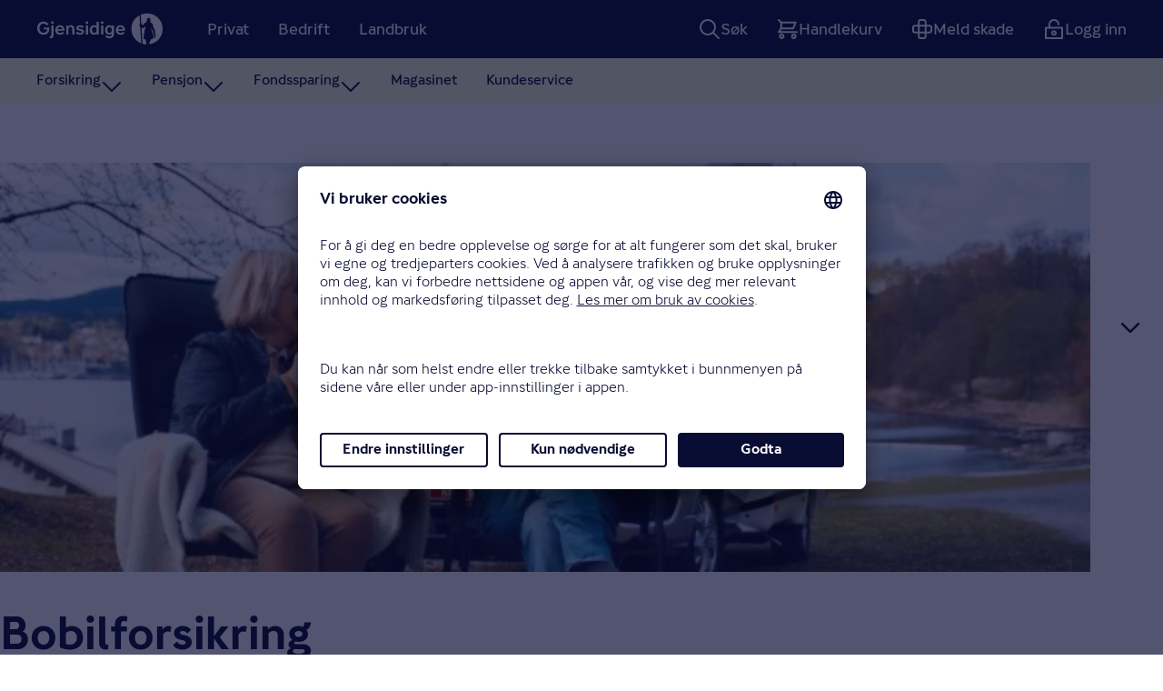

--- FILE ---
content_type: text/html;charset=utf-8
request_url: https://www.gjensidige.no/forsikring/kjoretoy/bobilforsikring
body_size: 32657
content:
<!DOCTYPE html>
<html lang="no" prefix="og: http://ogp.me/ns# article: http://ogp.me/ns/article#">
  <head>
    <meta charset="UTF-8" />
    <meta http-equiv="X-UA-Compatible" content="IE=edge,chrome=1" />
    <meta
      name="viewport"
      content="width=device-width, initial-scale=1, user-scalable=yes"
    />

    
    <meta
      name="pageID" content="47158fe4-cc0c-4ec8-955a-56160ef42770"
    />
    
    <meta name="partref" content="" /> 
    <title>Bobilforsikring – Sjekk pris | Gjensidige</title>
    <style>#content{padding-top:var(--nav-content-gap)}@media print{.contentStudio-link{display:none!important}}*{-webkit-box-sizing:border-box;box-sizing:border-box}a{color:inherit}body{margin:0}.macro-badge{-webkit-font-smoothing:subpixel-antialiased;background-color:var(--builders-color-blue-200);border-radius:var(--builders-radius-full);-webkit-box-shadow:none;box-shadow:none;-webkit-box-sizing:border-box;box-sizing:border-box;display:inline-block;font-size:var(--builders-font-sm);font-weight:var(--builders-font-weight-500);letter-spacing:normal;padding:var(--builders-unit-05) var(--builders-unit-15);vertical-align:middle}.admin-info-box{background:#e9ecef;border-left:4px solid #6325e7;border-radius:4px;margin-bottom:24px;padding:16px 20px}.admin-info-box h4{margin:0 0 12px}.admin-info-box p{color:#495057;font-size:14px;line-height:1.5;margin:0 0 8px}.admin-info-box p.subtle{color:#6c757d;font-size:13px}
</style>
    <link rel="preconnect" href="https://tags.tiqcdn.com" crossorigin />
    <link rel="preconnect" href="//app.usercentrics.eu">
    <link rel="preconnect" href="//api.usercentrics.eu">
    <link rel="preload" href="//app.usercentrics.eu/browser-ui/latest/loader.js" as="script">
    <link rel="preconnect" href="https://cdn.gjensidige.no" crossorigin />
    <link
      rel="preload"
      href="https://cdn.gjensidige.no/builders/core/fonts/GjensidigeSans-Regular.woff2"
      as="font"
      type="font/woff2"
      crossorigin
    />
    <link
      rel="preload"
      href="https://cdn.gjensidige.no/builders/core/fonts/GjensidigeSans-Medium.woff2"
      as="font"
      type="font/woff2"
      crossorigin
    />
    <link
      rel="preload"
      href="https://cdn.gjensidige.no/builders/core/fonts/GjensidigeSans-Bold.woff2"
      as="font"
      type="font/woff2"
      crossorigin
    />
    <link
      rel="preload"
      href="https://cdn.gjensidige.no/builders/core/fonts/GjensidigeDisplay-Medium.woff2"
      as="font"
      type="font/woff2"
      crossorigin
    />

    <link rel="apple-touch-icon" sizes="180x180" href="https://cdn.gjensidige.no/builders/builders-platform/assets/favicons/gjensidige/apple-touch-icon.png" />
    <link rel="icon" type="image/png" sizes="32x32" href="https://cdn.gjensidige.no/builders/builders-platform/assets/favicons/gjensidige/favicon-32x32.png" />
    <link rel="icon" type="image/png" sizes="16x16" href="https://cdn.gjensidige.no/builders/builders-platform/assets/favicons/gjensidige/favicon-16x16.png" />
    <link rel="icon" type="image/png" sizes="192x192" href="https://cdn.gjensidige.no/builders/builders-platform/assets/favicons/gjensidige/android-chrome-192x192.png" />
    <link rel="apple-touch-icon" href="https://cdn.gjensidige.no/builders/builders-platform/assets/favicons/gjensidige/android-chrome-192x192.png" />
    <link rel="mask-icon" href="https://cdn.gjensidige.no/builders/builders-platform/assets/favicons/gjensidige/safari-pinned-tab.svg" color="#090c33" />
    <link rel="shortcut icon" href="https://cdn.gjensidige.no/builders/builders-platform/assets/favicons/gjensidige/favicon.ico" />
    <meta name="theme-color" content="#ffffff">
    <meta name="background-color" content="#ffffff">
    <meta name="msapplication-TileColor" content="#2b5797" />
    <meta name="msapplication-config" content="https://cdn.gjensidige.no/builders/builders-platform/assets/favicons/gjensidige/browserconfig.xml" />
    <meta name="theme-color" content="#ffffff" />
  <script type="application/ld+json">{"@context":"https://schema.org","@type":"FAQPage","mainEntity":[{"@type":"Question","name":"Hvor gjelder bobilforsikringen?","acceptedAnswer":{"@type":"Answer","text":"Bobilforsikring gjelder i hele Europa, med noen få unntak.\n\nForsikringen gjelder ikke i:\n\n\n\tRussland\n\tBelarus\n\tKosovo\n\tLand/områder med reiseadvarsel&nbsp;fra UD\n\n\nUtgifter til rettshjelp dekkes ikke utenfor Norden.\n"}},{"@type":"Question","name":"Hva er egenandelen ved skader på bobilen?","acceptedAnswer":{"@type":"Answer","text":"Hvis du har Kasko eller Pluss kan du velge egenandelen selv. Den laveste egenandelen du kan velge er 6 000 kroner og den høyeste er 12 000 kroner. Jo høyere egenandel du velger på forsikringen, desto lavere blir prisen.\n\nNoen dekninger har derimot en fast egenandel:\n\n\n\tRettshjelp: 4 000 kroner i egenandel pluss 20 % av omkostningene.\n\tBrann og tyveri: 6 000 kroner i egenandel.\n\tGlasskader: 0 kroner i egenandel hvis glasset kan repareres, og 3 000 kroner hvis det må skiftes ut.\n\tVeihjelp: 750 kroner i egenandel.\n\n"}},{"@type":"Question","name":"Burde jeg avregistrere bobilen på vinteren?","acceptedAnswer":{"@type":"Answer","text":"Hvis du velger å avregistrere bobilen, avsluttes forsikringen din automatisk. Da er er ikke bobilen forsikret for skader og tyveri mens den står til vinterlagring.&nbsp;\n\nFordeler med å beholde bobilforsikringen gjennom vinteren\n\n\n\tBobilen er dekket for skader og tyveri mens den står til lagring.\n\tHar du Pluss eller Kasko er bobilen&nbsp;også dekket for skader forårsaket av skadedyr, slik som mus.\n\tMed Pluss er du i tillegg dekket for skader ved fukt i vegger, tak eller gulv, fram til bobilen er 15 år gammel&nbsp;–&nbsp;så lenge du gjennomfører en årlig fuktsjekk.\n\n\nFor deg som ønsker å avregistrere bobilen\n\n\n\tVi tilbyr en egen&nbsp;forsikring for avregistrerte kjøretøy, slik at du kan forsikre bobilen for skader og tyveri&nbsp;når den står til lagring.\n\tDet er ulovlig å kjøre bobilen når den er avregistrert\n\n"}},{"@type":"Question","name":"Dekker bobilforsikring hærverk?","acceptedAnswer":{"@type":"Answer","text":"Hvis du har Kasko eller Pluss er bobilen dekket for skader ved hærverk.\n"}},{"@type":"Question","name":"Dekker bobilforsikringen fuktskader?","acceptedAnswer":{"@type":"Answer","text":"Hvis du har Pluss er du dekket for skader som er&nbsp;forårsaket av fukt på tak, vegger og gulv. Dekningen gjelder frem til bobilen er 15 år gammel, så lenge du får gjennomført en årlig fuktsjekk som viser at bobilen er fuktfri.&nbsp;\n\nHvis du vil være trygg på at bobilen er fuktfri før du lagrer den på vinteren, kan det være lurt å ta sjekken på høsten.\n"}}]}</script><script src="//tags.tiqcdn.com/utag/gjensidige/gjensidige.no/prod/utag.sync.js"></script><meta name="builders-faro-config" content="{&quot;url&quot;:&quot;https://faro-collector.gjensidige.io/collect&quot;,&quot;app&quot;:{&quot;name&quot;:&quot;gjensidige.no-public&quot;,&quot;namespace&quot;:&quot;gjensidige-no&quot;}}" /><link rel="stylesheet" href="https://cdn.gjensidige.no/builders/builders-platform/views-api/20260122.1809-main-181fcf9/style.css" /><link href="https://www.gjensidige.no/forsikring/kjoretoy/bobilforsikring" rel="canonical">
<meta name="google-site-verification" content="U3bVEVSpnSfjc6LoL0N3fMw6CCe1gbdvEto0pIU7TpY">
<meta name="description" content="Med bobilforsikring hos oss kan du velge en forsikring tilpasset behovet ditt. Vår beste bobilforsikring dekker blant annet fuktskader og inkluderer feriegaranti." data-attr="replaced-by-inject-opengraph">

<meta property="og:title" content="Bobilforsikring – Sjekk pris">
<meta property="og:description" content="Med bobilforsikring hos oss kan du velge en forsikring tilpasset behovet ditt. Vår beste bobilforsikring dekker blant annet fuktskader og inkluderer feriegaranti." data-attr="replaced-by-inject-opengraph">
<meta property="og:site_name" content="Gjensidige">


<meta property="og:url" content="https://www.gjensidige.no/forsikring/kjoretoy/bobilforsikring">

<meta property="og:type" content="article">
<meta property="og:locale" content="no">

<meta property="og:image" content="https://builders-asset-server.gjensidige.io/api-builders/v1/image/8477ecbc-f4d2-477f-980d-25182b2b4696?scale=block-300-168" data-attr="replaced-by-inject-opengraph">
<meta property="og:image:width" content="1200">
<meta property="og:image:height" content="630">



<meta property="article:modified_time" content="2022-01-26T10:59:10.364Z">
<meta property="article:published_time" content="2022-01-26T10:59:10.364Z"><style type="text/css">.footer-module__callMeButton--LEyzm {
    color: rgb(9, 12, 51) !important;
}
.sr-only {
position:absolute;
left:-10000px;
top:auto;
width:1px;
height:1px;
overflow:hidden;
}</style><meta property="og:description" content="Med bobilforsikring hos oss kan du velge en forsikring tilpasset behovet ditt. Vår beste bobilforsikring dekker blant annet fuktskader og inkluderer feriegaranti." data-attr="injected-by-inject-opengraph"><meta property="og:image" content="https://builders-asset-server.gjensidige.io/api-builders/v1/image/8477ecbc-f4d2-477f-980d-25182b2b4696?scale=block-300-168" data-attr="injected-by-inject-opengraph"></head>

  <body data-hj-ignore-attributes><script>
    var utag_data = {};
    (function (a, b, c, d) {
      a = "//tags.tiqcdn.com/utag/gjensidige/gjensidige.no/prod/utag.js";
      b = document;
      c = "script";
      d = b.createElement(c);
      d.src = a;
      d.type = "text/java" + c;
      d.async = true;
      a = b.getElementsByTagName(c)[0];
      a.parentNode.insertBefore(d, a);
    })();
  </script><div data-part="navigation"   data-props="{&quot;baseUrl&quot;:&quot;&#x2F;&quot;,&quot;currentPath&quot;:&quot;&#x2F;forsikring&#x2F;kjoretoy&#x2F;bobilforsikring&quot;,&quot;userApiUrl&quot;:&quot;&#x2F;api-kunde&#x2F;v1&quot;,&quot;menuData&quot;:{&quot;actions&quot;:[{&quot;children&quot;:[],&quot;ctas&quot;:[],&quot;href&quot;:&quot;&#x2F;meld-skade&quot;,&quot;icon&quot;:&quot;reportclaim&quot;,&quot;label&quot;:&quot;Meld skade&quot;}],&quot;authentication&quot;:{&quot;loginUrl&quot;:&quot;&#x2F;kunde&#x2F;privat&quot;,&quot;loggedInUrl&quot;:&quot;&#x2F;kunde&#x2F;privat&quot;,&quot;logoutUrl&quot;:&quot;&#x2F;apps&#x2F;logout?junction=kunde&quot;,&quot;phrases&quot;:{&quot;login&quot;:&quot;Logg inn&quot;,&quot;logout&quot;:&quot;Logg ut&quot;,&quot;overview&quot;:&quot;Min oversikt&quot;}},&quot;homeUrl&quot;:&quot;&#x2F;&quot;,&quot;items&quot;:[{&quot;children&quot;:[{&quot;children&quot;:[{&quot;children&quot;:[],&quot;ctas&quot;:[],&quot;href&quot;:&quot;&#x2F;forsikring&#x2F;bilforsikring&quot;,&quot;label&quot;:&quot;Bilforsikring&quot;,&quot;isExpanded&quot;:false},{&quot;children&quot;:[],&quot;ctas&quot;:[],&quot;href&quot;:&quot;&#x2F;forsikring&#x2F;kjoretoy&quot;,&quot;label&quot;:&quot;Alle kjøretøy&quot;,&quot;isExpanded&quot;:true},{&quot;children&quot;:[],&quot;ctas&quot;:[],&quot;href&quot;:&quot;&#x2F;forsikring&#x2F;personforsikring&quot;,&quot;label&quot;:&quot;Personforsikring&quot;},{&quot;children&quot;:[],&quot;ctas&quot;:[],&quot;href&quot;:&quot;&#x2F;forsikring&#x2F;reiseforsikring&quot;,&quot;label&quot;:&quot;Reiseforsikring&quot;},{&quot;children&quot;:[],&quot;ctas&quot;:[],&quot;href&quot;:&quot;&#x2F;forsikring&#x2F;dyreforsikring&quot;,&quot;label&quot;:&quot;Dyreforsikring&quot;},{&quot;children&quot;:[],&quot;ctas&quot;:[],&quot;href&quot;:&quot;&#x2F;forsikring&#x2F;boligforsikring&quot;,&quot;label&quot;:&quot;Boligforsikring&quot;},{&quot;children&quot;:[],&quot;ctas&quot;:[],&quot;href&quot;:&quot;&#x2F;bedrift&#x2F;ansatt&#x2F;forsikring-gjennom-jobb&quot;,&quot;label&quot;:&quot;Forsikring gjennom jobb&quot;},{&quot;children&quot;:[],&quot;ctas&quot;:[],&quot;href&quot;:&quot;&#x2F;forsikring&quot;,&quot;label&quot;:&quot;Alle forsikringer&quot;}],&quot;ctas&quot;:[{&quot;children&quot;:[],&quot;ctas&quot;:[],&quot;href&quot;:&quot;&#x2F;kundefordeler&#x2F;kundeutbytte&quot;,&quot;label&quot;:&quot;Kundeutbytte&quot;},{&quot;children&quot;:[],&quot;ctas&quot;:[],&quot;href&quot;:&quot;&#x2F;kundefordeler&quot;,&quot;label&quot;:&quot;Kundefordeler og rabatter&quot;},{&quot;children&quot;:[],&quot;ctas&quot;:[],&quot;href&quot;:&quot;&#x2F;kundefordeler&#x2F;organisasjonsavtaler&quot;,&quot;label&quot;:&quot;Organisasjonsavtaler&quot;}],&quot;label&quot;:&quot;Forsikring&quot;,&quot;private&quot;:false,&quot;isExpanded&quot;:true},{&quot;children&quot;:[{&quot;children&quot;:[],&quot;ctas&quot;:[],&quot;href&quot;:&quot;&#x2F;min-pensjon&quot;,&quot;label&quot;:&quot;Min pensjon&quot;},{&quot;children&quot;:[],&quot;ctas&quot;:[],&quot;href&quot;:&quot;&#x2F;min-pensjon&#x2F;pensjonskalkulator&quot;,&quot;label&quot;:&quot;Pensjonskalkulator&quot;},{&quot;children&quot;:[],&quot;ctas&quot;:[],&quot;href&quot;:&quot;&#x2F;min-pensjon&#x2F;egen-pensjonskonto&#x2F;flytte-pensjonskonto&quot;,&quot;label&quot;:&quot;Flytte pensjonsavtaler&quot;},{&quot;children&quot;:[],&quot;ctas&quot;:[],&quot;href&quot;:&quot;&#x2F;min-pensjon&#x2F;pensjonssparing&quot;,&quot;label&quot;:&quot;Pensjonssparing&quot;},{&quot;children&quot;:[],&quot;ctas&quot;:[],&quot;href&quot;:&quot;&#x2F;min-pensjon&#x2F;pensjonsprofiler&quot;,&quot;label&quot;:&quot;Pensjonsprofiler&quot;},{&quot;children&quot;:[],&quot;ctas&quot;:[],&quot;href&quot;:&quot;&#x2F;min-pensjon&#x2F;pensjonssparing&#x2F;ips&quot;,&quot;label&quot;:&quot;IPS&quot;},{&quot;children&quot;:[],&quot;ctas&quot;:[],&quot;href&quot;:&quot;&#x2F;bedrift&#x2F;ansatt&#x2F;pensjonssparing-fra-arbeidsgiver&quot;,&quot;label&quot;:&quot;Pensjonssparing fra arbeidsgiver&quot;},{&quot;children&quot;:[],&quot;ctas&quot;:[],&quot;href&quot;:&quot;&#x2F;min-pensjon&#x2F;egen-pensjonskonto&quot;,&quot;label&quot;:&quot;Egen pensjonskonto&quot;},{&quot;children&quot;:[],&quot;ctas&quot;:[],&quot;href&quot;:&quot;&#x2F;min-pensjon&#x2F;pensjonsutbetaling&quot;,&quot;label&quot;:&quot;Pensjonsutbetaling&quot;},{&quot;children&quot;:[],&quot;ctas&quot;:[],&quot;href&quot;:&quot;&#x2F;min-pensjon&#x2F;pensjonering&quot;,&quot;label&quot;:&quot;Pensjonering&quot;},{&quot;children&quot;:[],&quot;ctas&quot;:[],&quot;href&quot;:&quot;&#x2F;min-pensjon&#x2F;pensjonsradgivning&quot;,&quot;label&quot;:&quot;Tips og råd&quot;}],&quot;ctas&quot;:[{&quot;children&quot;:[],&quot;ctas&quot;:[],&quot;href&quot;:&quot;&#x2F;kundefordeler&quot;,&quot;label&quot;:&quot;Kundefordeler&quot;},{&quot;children&quot;:[],&quot;ctas&quot;:[],&quot;href&quot;:&quot;&#x2F;kundefordeler&#x2F;organisasjonsavtaler&quot;,&quot;label&quot;:&quot;Organisasjonsavtaler&quot;}],&quot;label&quot;:&quot;Pensjon&quot;,&quot;private&quot;:false},{&quot;children&quot;:[{&quot;children&quot;:[],&quot;ctas&quot;:[],&quot;href&quot;:&quot;&#x2F;fondssparing&quot;,&quot;label&quot;:&quot;Om fondssparing&quot;},{&quot;children&quot;:[],&quot;ctas&quot;:[],&quot;href&quot;:&quot;&#x2F;fondssparing&#x2F;fondskonto&quot;,&quot;label&quot;:&quot;Fondskonto&quot;},{&quot;children&quot;:[],&quot;ctas&quot;:[],&quot;href&quot;:&quot;&#x2F;fondssparing&#x2F;spare-i-fond-til-barn&quot;,&quot;label&quot;:&quot;Spare i fond til barn&quot;},{&quot;children&quot;:[],&quot;ctas&quot;:[],&quot;href&quot;:&quot;&#x2F;fondssparing&#x2F;fondsliste&quot;,&quot;label&quot;:&quot;Fondsliste&quot;},{&quot;children&quot;:[],&quot;ctas&quot;:[],&quot;href&quot;:&quot;&#x2F;bedrift&#x2F;pensjon&#x2F;markedsrapport&quot;,&quot;label&quot;:&quot;Markedsrapport&quot;},{&quot;children&quot;:[],&quot;ctas&quot;:[],&quot;href&quot;:&quot;&#x2F;fondssparing&#x2F;rentes-rente&quot;,&quot;label&quot;:&quot;Rentes rente&quot;},{&quot;children&quot;:[],&quot;ctas&quot;:[],&quot;href&quot;:&quot;&#x2F;fondssparing&#x2F;sparetips&quot;,&quot;label&quot;:&quot;Sparetips og gode råd&quot;}],&quot;ctas&quot;:[{&quot;children&quot;:[],&quot;ctas&quot;:[],&quot;href&quot;:&quot;&#x2F;kundefordeler&quot;,&quot;label&quot;:&quot;Kundefordeler&quot;},{&quot;children&quot;:[],&quot;ctas&quot;:[],&quot;href&quot;:&quot;&#x2F;kundefordeler&#x2F;organisasjonsavtaler&quot;,&quot;label&quot;:&quot;Organisasjonsavtaler&quot;}],&quot;label&quot;:&quot;Fondssparing&quot;,&quot;private&quot;:false},{&quot;children&quot;:[],&quot;ctas&quot;:[],&quot;href&quot;:&quot;&#x2F;godtforberedt&quot;,&quot;label&quot;:&quot;Magasinet&quot;,&quot;private&quot;:false},{&quot;children&quot;:[],&quot;ctas&quot;:[],&quot;href&quot;:&quot;&#x2F;kontakt-kundeservice&quot;,&quot;label&quot;:&quot;Kundeservice&quot;,&quot;private&quot;:false}],&quot;ctas&quot;:[],&quot;href&quot;:&quot;&#x2F;&quot;,&quot;label&quot;:&quot;Privat&quot;,&quot;isExpanded&quot;:true},{&quot;children&quot;:[{&quot;children&quot;:[{&quot;children&quot;:[],&quot;ctas&quot;:[],&quot;href&quot;:&quot;&#x2F;bedrift&#x2F;forsikring&#x2F;bilforsikring-bedrift&quot;,&quot;label&quot;:&quot;Bilforsikring&quot;},{&quot;children&quot;:[],&quot;ctas&quot;:[],&quot;href&quot;:&quot;&#x2F;bedrift&#x2F;forsikring&#x2F;personalforsikring&#x2F;behandlingsforsikring&quot;,&quot;label&quot;:&quot;Behandlingsforsikring&quot;},{&quot;children&quot;:[],&quot;ctas&quot;:[],&quot;href&quot;:&quot;&#x2F;bedrift&#x2F;forsikring&#x2F;ansvarsforsikring&quot;,&quot;label&quot;:&quot;Ansvarsforsikring&quot;},{&quot;children&quot;:[],&quot;ctas&quot;:[],&quot;href&quot;:&quot;&#x2F;bedrift&#x2F;forsikring&#x2F;bygningsforsikring&quot;,&quot;label&quot;:&quot;Bygningsforsikring&quot;},{&quot;children&quot;:[],&quot;ctas&quot;:[],&quot;href&quot;:&quot;&#x2F;bedrift&#x2F;forsikring&#x2F;eiendelsforsikring&quot;,&quot;label&quot;:&quot;Eiendelsforsikring&quot;},{&quot;children&quot;:[],&quot;ctas&quot;:[],&quot;href&quot;:&quot;&#x2F;bedrift&#x2F;forsikring&#x2F;personalforsikring&quot;,&quot;label&quot;:&quot;Personalforsikringer&quot;},{&quot;children&quot;:[],&quot;ctas&quot;:[],&quot;href&quot;:&quot;&#x2F;bedrift&#x2F;selvstendig-naeringsdrivende&#x2F;forsikring&quot;,&quot;label&quot;:&quot;Selvstendig næringsdrivende&quot;},{&quot;children&quot;:[],&quot;ctas&quot;:[],&quot;href&quot;:&quot;&#x2F;bedrift&#x2F;forsikring&quot;,&quot;label&quot;:&quot;Alle bedriftsforsikringer&quot;}],&quot;ctas&quot;:[{&quot;children&quot;:[],&quot;ctas&quot;:[],&quot;href&quot;:&quot;&#x2F;bedrift&#x2F;kundefordeler&#x2F;kundeutbytte&quot;,&quot;label&quot;:&quot;Kundeutbytte&quot;},{&quot;children&quot;:[],&quot;ctas&quot;:[],&quot;href&quot;:&quot;&#x2F;bedrift&#x2F;kundefordeler&quot;,&quot;label&quot;:&quot;Kundefordeler&quot;},{&quot;children&quot;:[],&quot;ctas&quot;:[],&quot;href&quot;:&quot;&#x2F;bedrift&#x2F;medlemsfordeler&quot;,&quot;label&quot;:&quot;Organisasjonsavtaler&quot;}],&quot;label&quot;:&quot;Bedriftsforsikringer&quot;,&quot;private&quot;:false},{&quot;children&quot;:[{&quot;children&quot;:[],&quot;ctas&quot;:[],&quot;href&quot;:&quot;&#x2F;bedrift&#x2F;pensjon&quot;,&quot;label&quot;:&quot;Pensjonsordning for bedrifter&quot;},{&quot;children&quot;:[],&quot;ctas&quot;:[],&quot;href&quot;:&quot;&#x2F;bedrift&#x2F;pensjon&#x2F;otp&quot;,&quot;label&quot;:&quot;Obligatorisk tjenestepensjon (OTP)&quot;},{&quot;children&quot;:[],&quot;ctas&quot;:[],&quot;href&quot;:&quot;&#x2F;bedrift&#x2F;pensjon&#x2F;innskuddspensjon&quot;,&quot;label&quot;:&quot;Innskuddspensjon&quot;},{&quot;children&quot;:[],&quot;ctas&quot;:[],&quot;href&quot;:&quot;&#x2F;bedrift&#x2F;pensjon&#x2F;lovpalagt-pensjon-og-forsikring&quot;,&quot;label&quot;:&quot;Lovpålagt pensjon og forsikring&quot;},{&quot;children&quot;:[],&quot;ctas&quot;:[],&quot;href&quot;:&quot;&#x2F;bedrift&#x2F;pensjon&#x2F;a-melding&quot;,&quot;label&quot;:&quot;A-melding&quot;},{&quot;children&quot;:[],&quot;ctas&quot;:[],&quot;href&quot;:&quot;&#x2F;bedrift&#x2F;pensjon&#x2F;dette-sier-kundene-vare&quot;,&quot;label&quot;:&quot;Dette sier kundene våre&quot;},{&quot;children&quot;:[],&quot;ctas&quot;:[],&quot;href&quot;:&quot;&#x2F;bedrift&#x2F;pensjon&#x2F;fondsoversikt&quot;,&quot;label&quot;:&quot;Fondsoversikt&quot;},{&quot;children&quot;:[],&quot;ctas&quot;:[],&quot;href&quot;:&quot;&#x2F;bedrift&#x2F;pensjon&#x2F;markedsrapport&quot;,&quot;label&quot;:&quot;Markedsrapport&quot;}],&quot;ctas&quot;:[{&quot;children&quot;:[],&quot;ctas&quot;:[],&quot;href&quot;:&quot;&#x2F;bedrift&#x2F;kundefordeler&quot;,&quot;label&quot;:&quot;Kundefordeler&quot;},{&quot;children&quot;:[],&quot;ctas&quot;:[],&quot;href&quot;:&quot;&#x2F;bedrift&#x2F;medlemsfordeler&quot;,&quot;label&quot;:&quot;Organisasjonsavtaler&quot;}],&quot;label&quot;:&quot;Pensjon for bedrift&quot;,&quot;private&quot;:false},{&quot;children&quot;:[],&quot;ctas&quot;:[],&quot;href&quot;:&quot;&#x2F;bedrift&#x2F;kontakt-kundeservice&quot;,&quot;label&quot;:&quot;Kundeservice&quot;,&quot;private&quot;:false}],&quot;ctas&quot;:[],&quot;href&quot;:&quot;&#x2F;bedrift&quot;,&quot;label&quot;:&quot;Bedrift&quot;},{&quot;children&quot;:[{&quot;children&quot;:[{&quot;children&quot;:[],&quot;ctas&quot;:[],&quot;href&quot;:&quot;&#x2F;landbruk&#x2F;landbruksforsikring&#x2F;traktorforsikring&quot;,&quot;label&quot;:&quot;Traktorforsikring&quot;},{&quot;children&quot;:[],&quot;ctas&quot;:[],&quot;href&quot;:&quot;&#x2F;landbruk&#x2F;landbruksforsikring&#x2F;produksjonsdyr&quot;,&quot;label&quot;:&quot;Produksjonsdyr&quot;},{&quot;children&quot;:[],&quot;ctas&quot;:[],&quot;href&quot;:&quot;&#x2F;landbruk&#x2F;landbruksforsikring&#x2F;planteproduksjon&quot;,&quot;label&quot;:&quot;Avlinger og planteproduksjon&quot;},{&quot;children&quot;:[],&quot;ctas&quot;:[],&quot;href&quot;:&quot;&#x2F;landbruk&#x2F;landbruksforsikring&#x2F;driftsbygning&quot;,&quot;label&quot;:&quot;Driftsbygning&quot;},{&quot;children&quot;:[],&quot;ctas&quot;:[],&quot;href&quot;:&quot;&#x2F;landbruk&#x2F;landbruksforsikring&#x2F;ansvarsforsikring&quot;,&quot;label&quot;:&quot;Ansvarsforsikring&quot;},{&quot;children&quot;:[],&quot;ctas&quot;:[],&quot;href&quot;:&quot;&#x2F;landbruk&#x2F;bonden-og-familien&quot;,&quot;label&quot;:&quot;Bonden og familien&quot;},{&quot;children&quot;:[],&quot;ctas&quot;:[],&quot;href&quot;:&quot;&#x2F;landbruk&#x2F;forsikring-tilleggsnaeringer&quot;,&quot;label&quot;:&quot;Tilleggsnæringer&quot;},{&quot;children&quot;:[],&quot;ctas&quot;:[],&quot;href&quot;:&quot;&#x2F;landbruk&#x2F;landbruksforsikring&quot;,&quot;label&quot;:&quot;Alle landbruksforsikringer&quot;}],&quot;ctas&quot;:[{&quot;children&quot;:[],&quot;ctas&quot;:[],&quot;href&quot;:&quot;&#x2F;kundefordeler&#x2F;kundeutbytte&quot;,&quot;label&quot;:&quot;Kundeutbytte&quot;},{&quot;children&quot;:[],&quot;ctas&quot;:[],&quot;href&quot;:&quot;&#x2F;landbruk&#x2F;kundefordeler&quot;,&quot;label&quot;:&quot;Kundefordeler&quot;},{&quot;children&quot;:[],&quot;ctas&quot;:[],&quot;href&quot;:&quot;&#x2F;landbruk&#x2F;landbruksorganisasjoner&quot;,&quot;label&quot;:&quot;Landbruksorganisasjoner&quot;}],&quot;label&quot;:&quot;Landbruksforsikringer&quot;,&quot;private&quot;:false},{&quot;children&quot;:[{&quot;children&quot;:[],&quot;ctas&quot;:[],&quot;href&quot;:&quot;&#x2F;landbruk&#x2F;pensjon-for-fulltidsbonden&quot;,&quot;label&quot;:&quot;Pensjon til bonden&quot;},{&quot;children&quot;:[],&quot;ctas&quot;:[],&quot;href&quot;:&quot;&#x2F;landbruk&#x2F;ansatte&quot;,&quot;label&quot;:&quot;Pensjon til de ansatte&quot;},{&quot;children&quot;:[],&quot;ctas&quot;:[],&quot;href&quot;:&quot;&#x2F;min-pensjon&#x2F;pensjonskalkulator&quot;,&quot;label&quot;:&quot;Pensjonskalkulator&quot;}],&quot;ctas&quot;:[],&quot;label&quot;:&quot;Pensjon&quot;,&quot;private&quot;:false},{&quot;children&quot;:[],&quot;ctas&quot;:[],&quot;href&quot;:&quot;&#x2F;landbruk&#x2F;kontakt-kundeservice&quot;,&quot;label&quot;:&quot;Kundeservice&quot;,&quot;private&quot;:false}],&quot;ctas&quot;:[],&quot;href&quot;:&quot;&#x2F;landbruk&quot;,&quot;label&quot;:&quot;Landbruk&quot;}],&quot;language&quot;:&quot;nb&quot;,&quot;notifications&quot;:[],&quot;search&quot;:{&quot;action&quot;:{&quot;href&quot;:&quot;&#x2F;sok&quot;},&quot;searchAPIUrl&quot;:&quot;&#x2F;api-builders&#x2F;search&quot;,&quot;phrases&quot;:{&quot;information&quot;:{&quot;title&quot;:&quot;Leter du etter noe?&quot;,&quot;text&quot;:&quot;Begynn å skrive  for å finne forsikringer, spareavtaler, gode råd, ofte stilte spørsmål og andre ting du kanskje lurer på.&quot;},&quot;translate&quot;:{&quot;searchResults&quot;:&quot;Antall treff&quot;,&quot;loadingResults&quot;:&quot;Laster inn resultater&quot;,&quot;breadcrumbs&quot;:&quot;Sidens plassering&quot;,&quot;otherResults&quot;:&quot;Resultater&quot;,&quot;filterHits&quot;:&quot;Filtrer treff&quot;,&quot;pageNavigation&quot;:&quot;Sidenavigering&quot;},&quot;emptyResult&quot;:{&quot;title&quot;:&quot;Ingen resultater&quot;,&quot;text&quot;:&quot;&lt;p&gt;Vi har dessverre ikke noe resultat for søket ditt. Prøv gjerne å søke på noe annet.&amp;nbsp;&lt;&#x2F;p&gt;\n\n&lt;p&gt;Om du ikke finner det du leter etter kan du ringe oss på&amp;nbsp;&lt;a href=\&quot;tel:91503100\&quot;&gt;915&amp;nbsp;03&amp;nbsp;100&lt;&#x2F;a&gt; eller &lt;a href=\&quot;&#x2F;kontakt-kundeservice&#x2F;ring-meg\&quot;&gt;bli oppringt&lt;&#x2F;a&gt;.&lt;&#x2F;p&gt;\n&quot;},&quot;error&quot;:{&quot;title&quot;:&quot;Oops! Noe gikk galt&quot;,&quot;text&quot;:&quot;Det oppsto et problem under behandlingen av søket ditt. Prøv igjen om litt, eller kontakt oss hvis problemet vedvarer.&quot;},&quot;labels&quot;:{&quot;input&quot;:&quot;Søk&quot;,&quot;segmentOptionAll&quot;:&quot;Alle&quot;,&quot;products&quot;:&quot;Forsikringer&quot;,&quot;otherResults&quot;:&quot;Resultater&quot;}},&quot;pageTitle&quot;:&quot;Søk | Gjensidige&quot;,&quot;segments&quot;:[{&quot;text&quot;:&quot;Privat&quot;,&quot;url&quot;:&quot;&#x2F;&quot;},{&quot;text&quot;:&quot;Bedrift&quot;,&quot;url&quot;:&quot;&#x2F;bedrift&quot;},{&quot;text&quot;:&quot;Landbruk&quot;,&quot;url&quot;:&quot;&#x2F;landbruk&quot;}],&quot;showLoginStatus&quot;:false},&quot;navCartUrl&quot;:&quot;&#x2F;forsikring&#x2F;kalkulator&#x2F;kjop&#x2F;handlekurv&quot;}}" ><a href="#" class="_skip_1lcn6_162">Hopp til innhold</a><div class="_systemMessages_1lcn6_172"></div><header aria-label="Hovednavigasjon" class="_header_1lcn6_22"><nav id="buildersPlatformMainNavigation" data-mobile="false" data-open="false" class="_nav_1lcn6_23"><a aria-label="Gjensidige" data-tracking="logo" href="/" class="_item_1lcn6_37 _logo_1lcn6_189"><span class="_itemInner_1lcn6_67"><svg aria-hidden="true" fill="currentColor" focusable="false" height="2em" viewBox="0 0 155 38.5" width="7.75em"><path d="M143.538 29.072v-.028l-.612-.977h-.027l-.529.893v.028l1.168.084Zm-1.279-3.376-.028.028.695 1.227h.028l.612-1.2-.028-.027-1.279-.028Zm-.556.223.055 2.874.028.028.751-1.34v-.027l-.834-1.535Zm2.531 3.014v-3.098l-.028-.027-.918 1.674v.027l.946 1.424Zm-4.339-11.049h-.028c.028.502.056 1.367.056 1.367l.389.698c.139.223 1.196 5.273 1.196 5.273l1.335-.67a1.15 1.15 0 0 1-.195-.614c0-.111 0-.195.028-.279-.056 0-.362-.055-.417-.14-.056-.11-.084-1.143.028-1.394-.028-.056-.056-.084-.084-.168-.194-.25-.945-1.088-.945-1.227 0-.14.139-.307.139-.307l-1.502-2.539Zm-6.842 15.122c-.028-.084-.167-1.284-.195-1.59-1.418-.112-2.086-.252-2.28-.475-.195-.25 1.613-11.327 1.752-11.522.083-.14.528-.475.584-.586.056-.112 0-2.4 0-2.958h-.056c-.083 0-2.475 2.344-3.254 2.26-.556-.056-1.168-.39-1.474-.586l1.252 19.642a19.02 19.02 0 0 0 4.199.809l.418-.67v-1.06l-.584-3.069s-.334-.084-.362-.195ZM135.028 0c-2.809 0-5.479.614-7.899 1.73l.695 11.048c.306-.028.529-.056.556 0 .084.14.445 1.005.473 1.144.028.084-.028.195-.083.307.334.112.945.28.973.28 0 0 1.697-2.317 2.197-2.596.14-.083 1.475-.697 2.059-.948.055-.056.083-.14.111-.195.028-.224.139-1.228.167-1.48.028-.167.389-.53.473-.78.083-.28.055-1.59.083-1.702.056-.196 1.14-.949 1.418-1.116.167-.112 1.419-.056 1.586-.028.556.111 1.001.586 1.001.78 0 .168-.056 1.954-.056 1.954 0 .167.612 1.144.612 1.45 0 .308-.055 1.005-.055 1.173 0 .055.027.14.083.279.389.223 1.808 1.088 2.03 1.255.278.168 1.168 4.269 1.168 4.269l1.169 2.288s.333-.084.417-.028c.083.056.194 2.706.194 2.706.139.307.529 1.06.529 1.311 0 .28-.278.53-.584.698v.167a.997.997 0 0 1-.223.642c.417.223 1.141.586 1.141.614 0 .167.027.307 0 4.129 0 0-.473.39-.501.39a96.74 96.74 0 0 1-2.614-.167c.055.753.111 1.34.055 1.535-.445.223-1.613.334-2.419.39-.167.586-.696 2.428-.807 2.428h-.334s-.973 1.422-1.001 1.534c0 .14.362 1.34.362 1.34l.945.808c8.566-1.841 14.991-9.458 14.991-18.609.056-10.463-8.455-19-18.912-19Zm-8.818 16.294c-.25-.224-.668-1.2-.64-1.758.028-.53.362-1.172.501-1.367.028-.056.139-.084.306-.14l-.668-10.685a19.003 19.003 0 0 0-9.873 16.712c0 8.063 5.006 14.926 12.043 17.716l-1.28-20.283a1.69 1.69 0 0 1-.389-.195ZM8.788 23.715c2.558 0 4.283-1.785 4.338-4.073H9.177v-2.428h6.592c.055.475.083.949.083 1.423 0 4.464-2.614 7.478-7.064 7.478-4.673 0-7.816-3.265-7.788-8.008.028-4.715 3.143-8.007 7.815-8.007 2.67 0 5.118 1.311 6.036 3.18l-2.03 1.507c-.752-1.367-2.365-2.288-4.006-2.288-2.836 0-4.978 2.4-4.978 5.608 0 3.237 2.086 5.608 4.95 5.608Zm8.955 6.808c-.584 0-1.084-.084-1.502-.28v-2.315c.279.084.473.112.724.112.778 0 1.279-.447 1.279-1.284V14.787h2.698V26.84c0 2.316-1.196 3.683-3.199 3.683ZM19.58 9.68c.89 0 1.669.782 1.669 1.674 0 .893-.78 1.674-1.67 1.674-.89 0-1.668-.78-1.668-1.674 0-.892.779-1.674 1.669-1.674Zm3.476 10.63c0-3.376 2.281-5.775 5.73-5.775 3.393 0 5.507 2.288 5.507 5.887 0 .307 0 .586-.028.865H25.78c.167 1.45 1.446 2.622 3.226 2.622 1.419 0 2.67-.502 3.644-1.422l1.057 1.897c-1.14 1.116-2.865 1.757-4.7 1.757-3.811-.027-5.953-2.343-5.953-5.83Zm8.622-.948c.028-1.284-1.335-2.623-2.892-2.623-1.53 0-2.837 1.088-3.004 2.623h5.896Zm7.176-4.576v1.507c.584-1.088 2.002-1.758 3.56-1.758 2.364 0 3.977 1.73 3.977 4.24v7.06h-2.698V19.14c0-1.451-.779-2.456-2.253-2.456-1.223 0-2.28 1.005-2.28 2.707v6.445h-2.7V14.787h2.392Zm14.379-.251c2.114 0 3.755.697 4.533 1.87l-1.919 1.645a3.411 3.411 0 0 0-2.67-1.31c-1.112 0-1.891.334-1.891 1.003 0 .754.695 1.005 2.726 1.34 2.864.474 4.088 1.506 4.088 3.404 0 2.12-1.975 3.654-4.867 3.654-2.392 0-4.2-.753-5.145-2.176l1.974-1.702c.612.949 2.03 1.674 3.282 1.674 1.14 0 2.03-.502 2.03-1.2 0-.864-.667-1.199-2.725-1.506-2.726-.418-4.089-1.395-4.089-3.125.028-2.148 1.892-3.571 4.673-3.571Zm8.4-4.855c.89 0 1.668.782 1.668 1.674 0 .893-.779 1.674-1.669 1.674s-1.669-.78-1.669-1.674c0-.892.78-1.674 1.67-1.674Zm1.362 16.155h-2.698V14.787h2.698v11.049Zm2.03-5.525c0-3.46 2.17-5.775 5.424-5.775 1.224 0 2.475.558 3.004 1.311V10.38h2.697v15.457h-2.392V24.3c-.472.949-1.668 1.814-3.448 1.814-3.17 0-5.285-2.372-5.285-5.804Zm5.563 3.6c1.64 0 2.892-1.2 2.892-3.572 0-2.4-1.223-3.571-2.864-3.571-1.419 0-2.865 1.172-2.865 3.571-.028 2.372 1.558 3.572 2.837 3.572ZM80.21 9.68c.89 0 1.669.782 1.669 1.674 0 .893-.78 1.674-1.67 1.674-.89 0-1.668-.78-1.668-1.674 0-.892.751-1.674 1.669-1.674Zm1.363 16.155h-2.698V14.787h2.698v11.049Zm2.141-5.525c0-3.46 2.17-5.775 5.313-5.775 1.362 0 2.697.67 3.226 1.646v-1.395h2.392v10.267c0 3.181-2.03 5.469-5.674 5.469-2.28 0-3.922-.698-4.923-2.176l1.585-1.646c.557.697 1.53 1.534 3.338 1.534 2.475 0 2.976-2.009 2.976-3.32v-.335c-.584.81-1.641 1.479-3.17 1.479-3.032.056-5.063-2.316-5.063-5.748Zm5.48 3.6c1.78 0 2.753-1.647 2.753-3.572 0-1.953-1.002-3.571-2.642-3.571-1.641 0-2.893 1.618-2.893 3.571 0 1.925 1.113 3.572 2.781 3.572Zm7.648-3.6c0-3.376 2.28-5.775 5.729-5.775 3.393 0 5.507 2.288 5.507 5.887 0 .307 0 .586-.028.865h-8.483c.167 1.45 1.447 2.622 3.227 2.622 1.418 0 2.67-.502 3.643-1.422l1.057 1.897c-1.14 1.116-2.865 1.757-4.7 1.757-3.838-.027-5.952-2.343-5.952-5.83Zm8.594-.948c.028-1.284-1.335-2.623-2.893-2.623-1.529 0-2.837 1.088-3.003 2.623h5.896Z"></path> </svg></span></a><button aria-expanded="false" aria-label="Meny" data-tracking="mobilemenu" type="button" class="_item_1lcn6_37 _burger_1lcn6_117"><mark></mark><span class="_itemInner_1lcn6_67"></span></button><div class="_space_1lcn6_359"></div><div class="_break_1lcn6_219"></div><a aria-current="false" aria-expanded="true" data-expanded="true" href="/" class="_item_1lcn6_37 _cms_1lcn6_289"><span class="_itemInner_1lcn6_67">Privat</span><span class="_button_prvsn_2 _icon_prvsn_142 _md_prvsn_51 _chevron_1nsv6_1 _chevron_1lcn6_77"><svg width="24" height="24" viewBox="0 0 24 24" fill="none" aria-hidden="true"><path d="M3 8L12 17L21 8" stroke="currentColor" stroke-width="2" stroke-linecap="round" stroke-linejoin="round"></path></svg></span></a><div class="_expand_1lcn6_78"><div><button aria-current="false" aria-expanded="false" data-expanded="false" type="button" class="_item_1lcn6_37"><span class="_itemInner_1lcn6_67">Forsikring</span><span class="_button_prvsn_2 _icon_prvsn_142 _md_prvsn_51 _chevron_1nsv6_1 _chevron_1lcn6_77"><svg width="24" height="24" viewBox="0 0 24 24" fill="none" aria-hidden="true"><path d="M3 8L12 17L21 8" stroke="currentColor" stroke-width="2" stroke-linecap="round" stroke-linejoin="round"></path></svg></span></button><div class="_expand_1lcn6_78 _desktopThirdLevel_1lcn6_333"><div><a aria-current="false" href="/forsikring/bilforsikring" class="_item_1lcn6_37"><span class="_itemInner_1lcn6_67">Bilforsikring</span></a><a aria-current="false" href="/forsikring/kjoretoy" class="_item_1lcn6_37"><span class="_itemInner_1lcn6_67">Alle kjøretøy</span></a><a aria-current="false" href="/forsikring/personforsikring" class="_item_1lcn6_37"><span class="_itemInner_1lcn6_67">Personforsikring</span></a><a aria-current="false" href="/forsikring/reiseforsikring" class="_item_1lcn6_37"><span class="_itemInner_1lcn6_67">Reiseforsikring</span></a><a aria-current="false" href="/forsikring/dyreforsikring" class="_item_1lcn6_37"><span class="_itemInner_1lcn6_67">Dyreforsikring</span></a><a aria-current="false" href="/forsikring/boligforsikring" class="_item_1lcn6_37"><span class="_itemInner_1lcn6_67">Boligforsikring</span></a><a aria-current="false" href="/bedrift/ansatt/forsikring-gjennom-jobb" class="_item_1lcn6_37"><span class="_itemInner_1lcn6_67">Forsikring gjennom jobb</span></a><a aria-current="false" href="/forsikring" class="_item_1lcn6_37"><span class="_itemInner_1lcn6_67">Alle forsikringer</span></a><a href="/kundefordeler/kundeutbytte" class="_item_1lcn6_37 _cta_1lcn6_126"><svg width="24" height="24" viewBox="0 0 24 24" fill="none" aria-hidden="true"><path stroke="currentColor" stroke-linecap="round" stroke-linejoin="round" stroke-width="2" d="M4 12h15.5m0 0-7-7m7 7-7 7"></path></svg><span class="_itemInner_1lcn6_67">Kundeutbytte</span></a><a href="/kundefordeler" class="_item_1lcn6_37 _cta_1lcn6_126"><svg width="24" height="24" viewBox="0 0 24 24" fill="none" aria-hidden="true"><path stroke="currentColor" stroke-linecap="round" stroke-linejoin="round" stroke-width="2" d="M4 12h15.5m0 0-7-7m7 7-7 7"></path></svg><span class="_itemInner_1lcn6_67">Kundefordeler og rabatter</span></a><a href="/kundefordeler/organisasjonsavtaler" class="_item_1lcn6_37 _cta_1lcn6_126"><svg width="24" height="24" viewBox="0 0 24 24" fill="none" aria-hidden="true"><path stroke="currentColor" stroke-linecap="round" stroke-linejoin="round" stroke-width="2" d="M4 12h15.5m0 0-7-7m7 7-7 7"></path></svg><span class="_itemInner_1lcn6_67">Organisasjonsavtaler</span></a></div></div><button aria-current="false" aria-expanded="false" data-expanded="false" type="button" class="_item_1lcn6_37"><span class="_itemInner_1lcn6_67">Pensjon</span><span class="_button_prvsn_2 _icon_prvsn_142 _md_prvsn_51 _chevron_1nsv6_1 _chevron_1lcn6_77"><svg width="24" height="24" viewBox="0 0 24 24" fill="none" aria-hidden="true"><path d="M3 8L12 17L21 8" stroke="currentColor" stroke-width="2" stroke-linecap="round" stroke-linejoin="round"></path></svg></span></button><div class="_expand_1lcn6_78 _desktopThirdLevel_1lcn6_333"><div><a aria-current="false" href="/min-pensjon" class="_item_1lcn6_37"><span class="_itemInner_1lcn6_67">Min pensjon</span></a><a aria-current="false" href="/min-pensjon/pensjonskalkulator" class="_item_1lcn6_37"><span class="_itemInner_1lcn6_67">Pensjonskalkulator</span></a><a aria-current="false" href="/min-pensjon/egen-pensjonskonto/flytte-pensjonskonto" class="_item_1lcn6_37"><span class="_itemInner_1lcn6_67">Flytte pensjonsavtaler</span></a><a aria-current="false" href="/min-pensjon/pensjonssparing" class="_item_1lcn6_37"><span class="_itemInner_1lcn6_67">Pensjonssparing</span></a><a aria-current="false" href="/min-pensjon/pensjonsprofiler" class="_item_1lcn6_37"><span class="_itemInner_1lcn6_67">Pensjonsprofiler</span></a><a aria-current="false" href="/min-pensjon/pensjonssparing/ips" class="_item_1lcn6_37"><span class="_itemInner_1lcn6_67">IPS</span></a><a aria-current="false" href="/bedrift/ansatt/pensjonssparing-fra-arbeidsgiver" class="_item_1lcn6_37"><span class="_itemInner_1lcn6_67">Pensjonssparing fra arbeidsgiver</span></a><a aria-current="false" href="/min-pensjon/egen-pensjonskonto" class="_item_1lcn6_37"><span class="_itemInner_1lcn6_67">Egen pensjonskonto</span></a><a aria-current="false" href="/min-pensjon/pensjonsutbetaling" class="_item_1lcn6_37"><span class="_itemInner_1lcn6_67">Pensjonsutbetaling</span></a><a aria-current="false" href="/min-pensjon/pensjonering" class="_item_1lcn6_37"><span class="_itemInner_1lcn6_67">Pensjonering</span></a><a aria-current="false" href="/min-pensjon/pensjonsradgivning" class="_item_1lcn6_37"><span class="_itemInner_1lcn6_67">Tips og råd</span></a><a href="/kundefordeler" class="_item_1lcn6_37 _cta_1lcn6_126"><svg width="24" height="24" viewBox="0 0 24 24" fill="none" aria-hidden="true"><path stroke="currentColor" stroke-linecap="round" stroke-linejoin="round" stroke-width="2" d="M4 12h15.5m0 0-7-7m7 7-7 7"></path></svg><span class="_itemInner_1lcn6_67">Kundefordeler</span></a><a href="/kundefordeler/organisasjonsavtaler" class="_item_1lcn6_37 _cta_1lcn6_126"><svg width="24" height="24" viewBox="0 0 24 24" fill="none" aria-hidden="true"><path stroke="currentColor" stroke-linecap="round" stroke-linejoin="round" stroke-width="2" d="M4 12h15.5m0 0-7-7m7 7-7 7"></path></svg><span class="_itemInner_1lcn6_67">Organisasjonsavtaler</span></a></div></div><button aria-current="false" aria-expanded="false" data-expanded="false" type="button" class="_item_1lcn6_37"><span class="_itemInner_1lcn6_67">Fondssparing</span><span class="_button_prvsn_2 _icon_prvsn_142 _md_prvsn_51 _chevron_1nsv6_1 _chevron_1lcn6_77"><svg width="24" height="24" viewBox="0 0 24 24" fill="none" aria-hidden="true"><path d="M3 8L12 17L21 8" stroke="currentColor" stroke-width="2" stroke-linecap="round" stroke-linejoin="round"></path></svg></span></button><div class="_expand_1lcn6_78 _desktopThirdLevel_1lcn6_333"><div><a aria-current="false" href="/fondssparing" class="_item_1lcn6_37"><span class="_itemInner_1lcn6_67">Om fondssparing</span></a><a aria-current="false" href="/fondssparing/fondskonto" class="_item_1lcn6_37"><span class="_itemInner_1lcn6_67">Fondskonto</span></a><a aria-current="false" href="/fondssparing/spare-i-fond-til-barn" class="_item_1lcn6_37"><span class="_itemInner_1lcn6_67">Spare i fond til barn</span></a><a aria-current="false" href="/fondssparing/fondsliste" class="_item_1lcn6_37"><span class="_itemInner_1lcn6_67">Fondsliste</span></a><a aria-current="false" href="/bedrift/pensjon/markedsrapport" class="_item_1lcn6_37"><span class="_itemInner_1lcn6_67">Markedsrapport</span></a><a aria-current="false" href="/fondssparing/rentes-rente" class="_item_1lcn6_37"><span class="_itemInner_1lcn6_67">Rentes rente</span></a><a aria-current="false" href="/fondssparing/sparetips" class="_item_1lcn6_37"><span class="_itemInner_1lcn6_67">Sparetips og gode råd</span></a><a href="/kundefordeler" class="_item_1lcn6_37 _cta_1lcn6_126"><svg width="24" height="24" viewBox="0 0 24 24" fill="none" aria-hidden="true"><path stroke="currentColor" stroke-linecap="round" stroke-linejoin="round" stroke-width="2" d="M4 12h15.5m0 0-7-7m7 7-7 7"></path></svg><span class="_itemInner_1lcn6_67">Kundefordeler</span></a><a href="/kundefordeler/organisasjonsavtaler" class="_item_1lcn6_37 _cta_1lcn6_126"><svg width="24" height="24" viewBox="0 0 24 24" fill="none" aria-hidden="true"><path stroke="currentColor" stroke-linecap="round" stroke-linejoin="round" stroke-width="2" d="M4 12h15.5m0 0-7-7m7 7-7 7"></path></svg><span class="_itemInner_1lcn6_67">Organisasjonsavtaler</span></a></div></div><a aria-current="false" href="/godtforberedt" class="_item_1lcn6_37"><span class="_itemInner_1lcn6_67">Magasinet</span></a><a aria-current="false" href="/kontakt-kundeservice" class="_item_1lcn6_37"><span class="_itemInner_1lcn6_67">Kundeservice</span></a></div></div><a aria-current="false" aria-expanded="false" data-expanded="false" href="/bedrift" class="_item_1lcn6_37 _cms_1lcn6_289"><span class="_itemInner_1lcn6_67">Bedrift</span><span class="_button_prvsn_2 _icon_prvsn_142 _md_prvsn_51 _chevron_1nsv6_1 _chevron_1lcn6_77"><svg width="24" height="24" viewBox="0 0 24 24" fill="none" aria-hidden="true"><path d="M3 8L12 17L21 8" stroke="currentColor" stroke-width="2" stroke-linecap="round" stroke-linejoin="round"></path></svg></span></a><div class="_expand_1lcn6_78"><div><button aria-current="false" aria-expanded="false" data-expanded="false" type="button" class="_item_1lcn6_37"><span class="_itemInner_1lcn6_67">Bedriftsforsikringer</span><span class="_button_prvsn_2 _icon_prvsn_142 _md_prvsn_51 _chevron_1nsv6_1 _chevron_1lcn6_77"><svg width="24" height="24" viewBox="0 0 24 24" fill="none" aria-hidden="true"><path d="M3 8L12 17L21 8" stroke="currentColor" stroke-width="2" stroke-linecap="round" stroke-linejoin="round"></path></svg></span></button><div class="_expand_1lcn6_78 _desktopThirdLevel_1lcn6_333"><div><a aria-current="false" href="/bedrift/forsikring/bilforsikring-bedrift" class="_item_1lcn6_37"><span class="_itemInner_1lcn6_67">Bilforsikring</span></a><a aria-current="false" href="/bedrift/forsikring/personalforsikring/behandlingsforsikring" class="_item_1lcn6_37"><span class="_itemInner_1lcn6_67">Behandlingsforsikring</span></a><a aria-current="false" href="/bedrift/forsikring/ansvarsforsikring" class="_item_1lcn6_37"><span class="_itemInner_1lcn6_67">Ansvarsforsikring</span></a><a aria-current="false" href="/bedrift/forsikring/bygningsforsikring" class="_item_1lcn6_37"><span class="_itemInner_1lcn6_67">Bygningsforsikring</span></a><a aria-current="false" href="/bedrift/forsikring/eiendelsforsikring" class="_item_1lcn6_37"><span class="_itemInner_1lcn6_67">Eiendelsforsikring</span></a><a aria-current="false" href="/bedrift/forsikring/personalforsikring" class="_item_1lcn6_37"><span class="_itemInner_1lcn6_67">Personalforsikringer</span></a><a aria-current="false" href="/bedrift/selvstendig-naeringsdrivende/forsikring" class="_item_1lcn6_37"><span class="_itemInner_1lcn6_67">Selvstendig næringsdrivende</span></a><a aria-current="false" href="/bedrift/forsikring" class="_item_1lcn6_37"><span class="_itemInner_1lcn6_67">Alle bedriftsforsikringer</span></a><a href="/bedrift/kundefordeler/kundeutbytte" class="_item_1lcn6_37 _cta_1lcn6_126"><svg width="24" height="24" viewBox="0 0 24 24" fill="none" aria-hidden="true"><path stroke="currentColor" stroke-linecap="round" stroke-linejoin="round" stroke-width="2" d="M4 12h15.5m0 0-7-7m7 7-7 7"></path></svg><span class="_itemInner_1lcn6_67">Kundeutbytte</span></a><a href="/bedrift/kundefordeler" class="_item_1lcn6_37 _cta_1lcn6_126"><svg width="24" height="24" viewBox="0 0 24 24" fill="none" aria-hidden="true"><path stroke="currentColor" stroke-linecap="round" stroke-linejoin="round" stroke-width="2" d="M4 12h15.5m0 0-7-7m7 7-7 7"></path></svg><span class="_itemInner_1lcn6_67">Kundefordeler</span></a><a href="/bedrift/medlemsfordeler" class="_item_1lcn6_37 _cta_1lcn6_126"><svg width="24" height="24" viewBox="0 0 24 24" fill="none" aria-hidden="true"><path stroke="currentColor" stroke-linecap="round" stroke-linejoin="round" stroke-width="2" d="M4 12h15.5m0 0-7-7m7 7-7 7"></path></svg><span class="_itemInner_1lcn6_67">Organisasjonsavtaler</span></a></div></div><button aria-current="false" aria-expanded="false" data-expanded="false" type="button" class="_item_1lcn6_37"><span class="_itemInner_1lcn6_67">Pensjon for bedrift</span><span class="_button_prvsn_2 _icon_prvsn_142 _md_prvsn_51 _chevron_1nsv6_1 _chevron_1lcn6_77"><svg width="24" height="24" viewBox="0 0 24 24" fill="none" aria-hidden="true"><path d="M3 8L12 17L21 8" stroke="currentColor" stroke-width="2" stroke-linecap="round" stroke-linejoin="round"></path></svg></span></button><div class="_expand_1lcn6_78 _desktopThirdLevel_1lcn6_333"><div><a aria-current="false" href="/bedrift/pensjon" class="_item_1lcn6_37"><span class="_itemInner_1lcn6_67">Pensjonsordning for bedrifter</span></a><a aria-current="false" href="/bedrift/pensjon/otp" class="_item_1lcn6_37"><span class="_itemInner_1lcn6_67">Obligatorisk tjenestepensjon (OTP)</span></a><a aria-current="false" href="/bedrift/pensjon/innskuddspensjon" class="_item_1lcn6_37"><span class="_itemInner_1lcn6_67">Innskuddspensjon</span></a><a aria-current="false" href="/bedrift/pensjon/lovpalagt-pensjon-og-forsikring" class="_item_1lcn6_37"><span class="_itemInner_1lcn6_67">Lovpålagt pensjon og forsikring</span></a><a aria-current="false" href="/bedrift/pensjon/a-melding" class="_item_1lcn6_37"><span class="_itemInner_1lcn6_67">A-melding</span></a><a aria-current="false" href="/bedrift/pensjon/dette-sier-kundene-vare" class="_item_1lcn6_37"><span class="_itemInner_1lcn6_67">Dette sier kundene våre</span></a><a aria-current="false" href="/bedrift/pensjon/fondsoversikt" class="_item_1lcn6_37"><span class="_itemInner_1lcn6_67">Fondsoversikt</span></a><a aria-current="false" href="/bedrift/pensjon/markedsrapport" class="_item_1lcn6_37"><span class="_itemInner_1lcn6_67">Markedsrapport</span></a><a href="/bedrift/kundefordeler" class="_item_1lcn6_37 _cta_1lcn6_126"><svg width="24" height="24" viewBox="0 0 24 24" fill="none" aria-hidden="true"><path stroke="currentColor" stroke-linecap="round" stroke-linejoin="round" stroke-width="2" d="M4 12h15.5m0 0-7-7m7 7-7 7"></path></svg><span class="_itemInner_1lcn6_67">Kundefordeler</span></a><a href="/bedrift/medlemsfordeler" class="_item_1lcn6_37 _cta_1lcn6_126"><svg width="24" height="24" viewBox="0 0 24 24" fill="none" aria-hidden="true"><path stroke="currentColor" stroke-linecap="round" stroke-linejoin="round" stroke-width="2" d="M4 12h15.5m0 0-7-7m7 7-7 7"></path></svg><span class="_itemInner_1lcn6_67">Organisasjonsavtaler</span></a></div></div><a aria-current="false" href="/bedrift/kontakt-kundeservice" class="_item_1lcn6_37"><span class="_itemInner_1lcn6_67">Kundeservice</span></a></div></div><a aria-current="false" aria-expanded="false" data-expanded="false" href="/landbruk" class="_item_1lcn6_37 _cms_1lcn6_289"><span class="_itemInner_1lcn6_67">Landbruk</span><span class="_button_prvsn_2 _icon_prvsn_142 _md_prvsn_51 _chevron_1nsv6_1 _chevron_1lcn6_77"><svg width="24" height="24" viewBox="0 0 24 24" fill="none" aria-hidden="true"><path d="M3 8L12 17L21 8" stroke="currentColor" stroke-width="2" stroke-linecap="round" stroke-linejoin="round"></path></svg></span></a><div class="_expand_1lcn6_78"><div><button aria-current="false" aria-expanded="false" data-expanded="false" type="button" class="_item_1lcn6_37"><span class="_itemInner_1lcn6_67">Landbruksforsikringer</span><span class="_button_prvsn_2 _icon_prvsn_142 _md_prvsn_51 _chevron_1nsv6_1 _chevron_1lcn6_77"><svg width="24" height="24" viewBox="0 0 24 24" fill="none" aria-hidden="true"><path d="M3 8L12 17L21 8" stroke="currentColor" stroke-width="2" stroke-linecap="round" stroke-linejoin="round"></path></svg></span></button><div class="_expand_1lcn6_78 _desktopThirdLevel_1lcn6_333"><div><a aria-current="false" href="/landbruk/landbruksforsikring/traktorforsikring" class="_item_1lcn6_37"><span class="_itemInner_1lcn6_67">Traktorforsikring</span></a><a aria-current="false" href="/landbruk/landbruksforsikring/produksjonsdyr" class="_item_1lcn6_37"><span class="_itemInner_1lcn6_67">Produksjonsdyr</span></a><a aria-current="false" href="/landbruk/landbruksforsikring/planteproduksjon" class="_item_1lcn6_37"><span class="_itemInner_1lcn6_67">Avlinger og planteproduksjon</span></a><a aria-current="false" href="/landbruk/landbruksforsikring/driftsbygning" class="_item_1lcn6_37"><span class="_itemInner_1lcn6_67">Driftsbygning</span></a><a aria-current="false" href="/landbruk/landbruksforsikring/ansvarsforsikring" class="_item_1lcn6_37"><span class="_itemInner_1lcn6_67">Ansvarsforsikring</span></a><a aria-current="false" href="/landbruk/bonden-og-familien" class="_item_1lcn6_37"><span class="_itemInner_1lcn6_67">Bonden og familien</span></a><a aria-current="false" href="/landbruk/forsikring-tilleggsnaeringer" class="_item_1lcn6_37"><span class="_itemInner_1lcn6_67">Tilleggsnæringer</span></a><a aria-current="false" href="/landbruk/landbruksforsikring" class="_item_1lcn6_37"><span class="_itemInner_1lcn6_67">Alle landbruksforsikringer</span></a><a href="/kundefordeler/kundeutbytte" class="_item_1lcn6_37 _cta_1lcn6_126"><svg width="24" height="24" viewBox="0 0 24 24" fill="none" aria-hidden="true"><path stroke="currentColor" stroke-linecap="round" stroke-linejoin="round" stroke-width="2" d="M4 12h15.5m0 0-7-7m7 7-7 7"></path></svg><span class="_itemInner_1lcn6_67">Kundeutbytte</span></a><a href="/landbruk/kundefordeler" class="_item_1lcn6_37 _cta_1lcn6_126"><svg width="24" height="24" viewBox="0 0 24 24" fill="none" aria-hidden="true"><path stroke="currentColor" stroke-linecap="round" stroke-linejoin="round" stroke-width="2" d="M4 12h15.5m0 0-7-7m7 7-7 7"></path></svg><span class="_itemInner_1lcn6_67">Kundefordeler</span></a><a href="/landbruk/landbruksorganisasjoner" class="_item_1lcn6_37 _cta_1lcn6_126"><svg width="24" height="24" viewBox="0 0 24 24" fill="none" aria-hidden="true"><path stroke="currentColor" stroke-linecap="round" stroke-linejoin="round" stroke-width="2" d="M4 12h15.5m0 0-7-7m7 7-7 7"></path></svg><span class="_itemInner_1lcn6_67">Landbruksorganisasjoner</span></a></div></div><button aria-current="false" aria-expanded="false" data-expanded="false" type="button" class="_item_1lcn6_37"><span class="_itemInner_1lcn6_67">Pensjon</span><span class="_button_prvsn_2 _icon_prvsn_142 _md_prvsn_51 _chevron_1nsv6_1 _chevron_1lcn6_77"><svg width="24" height="24" viewBox="0 0 24 24" fill="none" aria-hidden="true"><path d="M3 8L12 17L21 8" stroke="currentColor" stroke-width="2" stroke-linecap="round" stroke-linejoin="round"></path></svg></span></button><div class="_expand_1lcn6_78 _desktopThirdLevel_1lcn6_333"><div><a aria-current="false" href="/landbruk/pensjon-for-fulltidsbonden" class="_item_1lcn6_37"><span class="_itemInner_1lcn6_67">Pensjon til bonden</span></a><a aria-current="false" href="/landbruk/ansatte" class="_item_1lcn6_37"><span class="_itemInner_1lcn6_67">Pensjon til de ansatte</span></a><a aria-current="false" href="/min-pensjon/pensjonskalkulator" class="_item_1lcn6_37"><span class="_itemInner_1lcn6_67">Pensjonskalkulator</span></a></div></div><a aria-current="false" href="/landbruk/kontakt-kundeservice" class="_item_1lcn6_37"><span class="_itemInner_1lcn6_67">Kundeservice</span></a></div></div><a href="/sok" role="button" data-tracking class="_item_1lcn6_37 _search_1lcn6_219"><svg width="24" height="24" viewBox="0 0 24 24" fill="none" aria-hidden="true"><path d="M22 22L15.656 15.656M18 10C18 14.4183 14.4183 18 10 18C5.58172 18 2 14.4183 2 10C2 5.58172 5.58172 2 10 2C14.4183 2 18 5.58172 18 10Z" stroke="currentColor" stroke-width="2" stroke-linecap="round" stroke-linejoin="round"></path></svg><span class="_itemInner_1lcn6_67">Søk</span></a><div class="_actions_1lcn6_189"><a aria-describedby="cartItemCount" data-tracking href="/forsikring/kalkulator/kjop/handlekurv" z-index="0" class="_item_1lcn6_37 _cart_1lcn6_269"><svg width="24" height="24" viewBox="0 0 24 24" fill="none" aria-hidden="true"><path d="M4.6671 4.66656H20.6671L18.0004 11.3332H4.6671M4.6671 4.66656L2 2M4.6671 4.66656V11.3332M4.6671 11.3332L2 15.3333H22M7.33355 20.0002C7.33355 21.1047 6.43812 22.0002 5.33355 22.0002C4.22898 22.0002 3.33355 21.1047 3.33355 20.0002C3.33355 18.8956 4.22898 18.0002 5.33355 18.0002C6.43812 18.0002 7.33355 18.8956 7.33355 20.0002ZM20.6669 20.0002C20.6669 21.1047 19.7715 22.0002 18.6669 22.0002C17.5623 22.0002 16.6669 21.1047 16.6669 20.0002C16.6669 18.8956 17.5623 18.0002 18.6669 18.0002C19.7715 18.0002 20.6669 18.8956 20.6669 20.0002Z" stroke="currentColor" stroke-width="2" stroke-miterlimit="10" stroke-linecap="round" stroke-linejoin="round"></path></svg><span class="_itemInner_1lcn6_67">Handlekurv<span id="cartItemCount" role="status" class="_srOnly_kh9c0_1">Tom</span></span></a><span></span><a aria-current="false" href="/meld-skade" class="_item_1lcn6_37"><svg width="24" height="24" viewBox="0 0 24 24" fill="none" aria-hidden="true"><path d="M13.8182 22H10.1818C9.18182 22 8.36364 21.1818 8.36364 20.1818V3.81818C8.36364 2.81818 9.18182 2 10.1818 2H13.8182C14.8182 2 15.6364 2.81818 15.6364 3.81818V20.1818C15.6364 21.1818 14.8182 22 13.8182 22Z" stroke="currentColor" stroke-width="2" stroke-linecap="round" stroke-linejoin="round"></path><path d="M2 13.8182V10.1818C2 9.18182 2.81818 8.36364 3.81818 8.36364H20.1818C21.1818 8.36364 22 9.18182 22 10.1818V13.8182C22 14.8182 21.1818 15.6364 20.1818 15.6364H3.81818C2.81818 15.6364 2 14.8182 2 13.8182Z" stroke="currentColor" stroke-width="2" stroke-linecap="round" stroke-linejoin="round"></path></svg><span class="_itemInner_1lcn6_67">Meld skade</span></a></div><a rel="nofollow" href="/kunde/privat" data-tracking="Username" class="_item_1lcn6_37 _user_1lcn6_249"><svg width="24" height="24" viewBox="0 0 24 24" fill="none" aria-hidden="true"><path d="M17 6.76208C17.0131 5.51185 16.5042 4.30786 15.5853 3.41488C14.6664 2.5219 13.4128 2.01305 12.1 2.00023H12C10.6872 1.98779 9.42303 2.47242 8.48539 3.34754C7.54776 4.22266 7.01346 5.41662 7 6.66685V10.5716M3 10.5716H21V22H12H3V10.5716ZM14 16.2858C14 17.3377 13.1046 18.1905 12 18.1905C10.8954 18.1905 10 17.3377 10 16.2858C10 15.2338 10.8954 14.381 12 14.381C13.1046 14.381 14 15.2338 14 16.2858Z" stroke="currentColor" stroke-width="2" stroke-linecap="round" stroke-linejoin="round"></path></svg><span class="_itemInner_1lcn6_67"><span class="_truncate_1lcn6_179">Logg inn</span></span></a><dialog aria-label="Search" hidden class="_backdrop_4o76f_1"><div class="_dialog_4o76f_34 _box-outerscroll_4o76f_63 _sm_4o76f_104"><button aria-label="Close" type="button" class="_button_prvsn_2 _md_prvsn_51 _close_4o76f_108"><svg width="24" height="24" viewBox="0 0 24 24" fill="none" aria-hidden="true"><path d="M19 19L5 5" stroke="currentColor" stroke-width="2" stroke-linecap="round" stroke-linejoin="round"></path><path d="M5 19L19 5" stroke="currentColor" stroke-width="2" stroke-linecap="round" stroke-linejoin="round"></path></svg></button><div class="_content_4o76f_57"><form action="/sok" id="search-form" method="get" role="search" class="_align-content-start_11118_41 _flex_11118_1 _xs-row-gap-xl_11118_79 _xs-col-gap-xl_11118_79 _xs-1_11118_63"><div class="_flex_11118_1 _xs-row-gap-sm_11118_76 _xs-col-gap-sm_11118_76 _xs-1_11118_63"><div class="_flex_11118_1 _xs-row-gap-xs_11118_75 _xs-col-gap-xs_11118_75 _xs-1_11118_63"><label for="P0-0" class="_title_x9see_1 _size4_x9see_11">Søk</label></div><span class="_wrapper_c2d97_1"><input autocomplete="off" autofocus id="P0-0" name="P0-0" type="search" value/><svg width="24" height="24" viewBox="0 0 24 24" fill="none" aria-hidden="true"><path d="M22 22L15.656 15.656M18 10C18 14.4183 14.4183 18 10 18C5.58172 18 2 14.4183 2 10C2 5.58172 5.58172 2 10 2C14.4183 2 18 5.58172 18 10Z" stroke="currentColor" stroke-width="2" stroke-linecap="round" stroke-linejoin="round"></path></svg></span><div role="radiogroup" aria-label="Filtrer treff" class="_toggles_7czk5_1 _blue_7czk5_70 _grouped_7czk5_46 _fill_7czk5_46"><button aria-checked="true" role="radio" tabindex="0" type="button" value="0" class="_toggle_7czk5_1"><span>Alle</span></button><button aria-checked="false" role="radio" tabindex="-1" type="button" value="1" class="_toggle_7czk5_1"><span>Privat</span></button><button aria-checked="false" role="radio" tabindex="-1" type="button" value="2" class="_toggle_7czk5_1"><span>Bedrift</span></button><button aria-checked="false" role="radio" tabindex="-1" type="button" value="3" class="_toggle_7czk5_1"><span>Landbruk</span></button></div><span aria-live="polite" class="_srOnly_kh9c0_1"></span></div><div class="_text_f139y_1 _weight-400_f139y_3"><strong>Leter du etter noe?</strong><p class="_text_f139y_1 _weight-400_f139y_3">Begynn å skrive  for å finne forsikringer, spareavtaler, gode råd, ofte stilte spørsmål og andre ting du kanskje lurer på.</p></div></form></div></div></dialog></nav></header></div>
    
    <main data-portal-region="main" id="content">
      
      <!-- x[SEARCH]x -->

      
        <div data-portal-component-type="part" data-part="header-cta"   data-props="{&quot;h1&quot;:false,&quot;title&quot;:&quot;Bobilforsikring&quot;,&quot;preface&quot;:&quot;&lt;p&gt;Med bobilforsikring hos oss kan du velge en forsikring tilpasset behovet ditt. Vår beste bobilforsikring dekker blant annet fuktskader og inkluderer feriegaranti.&lt;&#x2F;p&gt;\n&quot;,&quot;buttons&quot;:[{&quot;text&quot;:&quot;Sjekk pris og kjøp bobilforsikring&quot;,&quot;url&quot;:&quot;&#x2F;forsikring&#x2F;kalkulator&#x2F;bobil&quot;,&quot;trackingLabel&quot;:&quot;sjekk-pris-header-bobil&quot;}],&quot;image&quot;:{&quot;srcset&quot;:&quot;https:&#x2F;&#x2F;builders-asset-server.gjensidige.io&#x2F;api-builders&#x2F;v1&#x2F;image&#x2F;8477ecbc-f4d2-477f-980d-25182b2b4696?scale=block-460-258 460w,https:&#x2F;&#x2F;builders-asset-server.gjensidige.io&#x2F;api-builders&#x2F;v1&#x2F;image&#x2F;8477ecbc-f4d2-477f-980d-25182b2b4696?scale=block-600-337 600w,https:&#x2F;&#x2F;builders-asset-server.gjensidige.io&#x2F;api-builders&#x2F;v1&#x2F;image&#x2F;8477ecbc-f4d2-477f-980d-25182b2b4696?scale=block-800-450 800w,https:&#x2F;&#x2F;builders-asset-server.gjensidige.io&#x2F;api-builders&#x2F;v1&#x2F;image&#x2F;8477ecbc-f4d2-477f-980d-25182b2b4696?scale=block-1024-576 1024w,https:&#x2F;&#x2F;builders-asset-server.gjensidige.io&#x2F;api-builders&#x2F;v1&#x2F;image&#x2F;8477ecbc-f4d2-477f-980d-25182b2b4696?scale=block-1200-675 1200w,https:&#x2F;&#x2F;builders-asset-server.gjensidige.io&#x2F;api-builders&#x2F;v1&#x2F;image&#x2F;8477ecbc-f4d2-477f-980d-25182b2b4696?scale=block-1620-911 1620w&quot;,&quot;url&quot;:&quot;https:&#x2F;&#x2F;builders-asset-server.gjensidige.io&#x2F;api-builders&#x2F;v1&#x2F;image&#x2F;8477ecbc-f4d2-477f-980d-25182b2b4696?scale=block-300-168&quot;,&quot;alt&quot;:&quot;Et eldre par sitter foran bobilen sin og drikker kaffe&quot;},&quot;layout&quot;:&quot;left&quot;,&quot;locale&quot;:&quot;no&quot;,&quot;contentId&quot;:&quot;47158fe4-cc0c-4ec8-955a-56160ef42770&quot;}" ><header class="_center-xxl_11118_58 _flex_11118_1 _xs-row-gap-md_11118_77 _xs-col-gap-md_11118_77 _xs-1_11118_63 _marginBHeaders_yz2ae_1"><div class="_align-end_11118_37 _flex_11118_1 _xs-row-gap-lg_11118_78 _xs-col-gap-xl_11118_79 _xs-1_11118_63 _md-2_11118_104"><div class="_mediaWrapper_yz2ae_29"><img alt="Et eldre par sitter foran bobilen sin og drikker kaffe" height="9" src="https://builders-asset-server.gjensidige.io/api-builders/v1/image/8477ecbc-f4d2-477f-980d-25182b2b4696?scale=block-300-168" srcset="https://builders-asset-server.gjensidige.io/api-builders/v1/image/8477ecbc-f4d2-477f-980d-25182b2b4696?scale=block-460-258 460w,https://builders-asset-server.gjensidige.io/api-builders/v1/image/8477ecbc-f4d2-477f-980d-25182b2b4696?scale=block-600-337 600w,https://builders-asset-server.gjensidige.io/api-builders/v1/image/8477ecbc-f4d2-477f-980d-25182b2b4696?scale=block-800-450 800w,https://builders-asset-server.gjensidige.io/api-builders/v1/image/8477ecbc-f4d2-477f-980d-25182b2b4696?scale=block-1024-576 1024w,https://builders-asset-server.gjensidige.io/api-builders/v1/image/8477ecbc-f4d2-477f-980d-25182b2b4696?scale=block-1200-675 1200w,https://builders-asset-server.gjensidige.io/api-builders/v1/image/8477ecbc-f4d2-477f-980d-25182b2b4696?scale=block-1620-911 1620w" width="16" sizes="(min-width: 1200px) and (max-width: 1619px) 600px,
              (min-width: 1620px) 800px,
              100vw" class="_media_yz2ae_5"/></div><div class="_align-start_11118_35 _justify-end_11118_52 _flex_11118_1 _xs-row-gap-sm_11118_76 _xs-col-gap-xl_11118_79 _xs-1_11118_63 _md-1_11118_104"><div class="_flex_11118_1 _xs-row-gap-xs_11118_75 _xs-col-gap-xs_11118_75 _xs-1_11118_63"><h1 class="_title_x9see_1 _size2_x9see_9 _title_yz2ae_10">Bobilforsikring</h1></div><div class="_flex_11118_1 _xs-row-gap-md_11118_77 _xs-col-gap-md_11118_77 _xs-1_11118_63"><div class="_htmlArea_yz2ae_11 _text_f139y_1 _large_f139y_12 _weight-400_f139y_3"><p>Med bobilforsikring hos oss kan du velge en forsikring tilpasset behovet ditt. Vår beste bobilforsikring dekker blant annet fuktskader og inkluderer feriegaranti.</p>
</div><div class="_flex_11118_1 _xs-row-gap-xs_11118_75 _xs-col-gap-sm_11118_76"><a href="/forsikring/kalkulator/bobil" rel="noreferrer" class="_button_prvsn_2 _critical_prvsn_54 _md_prvsn_51"><span class="_content_prvsn_45">Sjekk pris og kjøp bobilforsikring</span></a></div></div></div></div></header></div><!-- x[TOC]x -->
      

      
        <div data-portal-component-type="part" data-part="product-group-table"   data-props="{&quot;title&quot;:&quot;Hva dekker bobilforsikringene?&quot;,&quot;group&quot;:{&quot;name&quot;:&quot;Bobilforsikring&quot;,&quot;products&quot;:[{&quot;name&quot;:&quot;Pluss&quot;,&quot;uvp&quot;:&quot;Vår mest komplette bobilforsikring. Kan kjøpes fram til året bobilen er 14 år.&quot;,&quot;coverageTexts&quot;:{&quot;covered&quot;:&quot;Dekket&quot;,&quot;notCovered&quot;:&quot;Ikke dekket&quot;},&quot;features&quot;:[{&quot;name&quot;:&quot;Ansvar og rettshjelp&quot;,&quot;uvp&quot;:&quot;&lt;p&gt;Ubegrenset beløp for skader du har påført personer, og opptil 100 millioner for skader du har påført andres kjøretøy, eiendom eller ting.&lt;br aria-hidden=\&quot;true\&quot; &#x2F;&gt;\n&lt;br aria-hidden=\&quot;true\&quot; &#x2F;&gt;\nDu kan få dekket utgifter til rettshjelp med opptil 100 000 kroner hvis du som bobileier blir part i en tvist, for eksempel i forbindelse med kjøp og salg av bruktbil. Egenandelen er 4 000 kroner pluss 20 % av omkostningene.&lt;&#x2F;p&gt;\n&quot;},{&quot;name&quot;:&quot;Glasskader, brann og tyveri&quot;,&quot;uvp&quot;:&quot;&lt;p&gt;Skader på frontrute, glasstak og vinduer på bilen din, for eksempel ved steinsprut. Egenandelen er 0 kr hvis glasset kan repareres og 3 000 kr hvis det må skiftes ut.&lt;br aria-hidden=\&quot;true\&quot; &#x2F;&gt;\n&lt;br aria-hidden=\&quot;true\&quot; &#x2F;&gt;\nSkader ved brann, inkludert lynnedslag og eksplosjon. Egenandelen er 6 000 kr.&lt;br aria-hidden=\&quot;true\&quot; &#x2F;&gt;\n&lt;br aria-hidden=\&quot;true\&quot; &#x2F;&gt;\nTyveri av bilen, og skader på bilen ved forsøk på tyveri. Egenandelen er 6 000 kr.&lt;&#x2F;p&gt;\n&quot;},{&quot;name&quot;:&quot;Veihjelp&quot;,&quot;uvp&quot;:&quot;&lt;p&gt;Veihjelp hvis det er et problem med bobilen, eller hvis føreren eller passasjeren blir utsatt for en ulykke eller blir syke. Du får veihjelp både på tur i Norge, i andre land i Europa – og når du er hjemme hos deg selv.&lt;br aria-hidden=\&quot;true\&quot; &#x2F;&gt;\n&lt;br aria-hidden=\&quot;true\&quot; &#x2F;&gt;\nEgenandelen for veihjelp er 750 kr.&lt;&#x2F;p&gt;\n&quot;},{&quot;name&quot;:&quot;Fastmontert ekstrautstyr&quot;,&quot;uvp&quot;:&quot;&lt;p&gt;Skader på ekstrautstyr du har montert på bobilen din, for eksempel sykkelstativ. Skaden må være av en type som er dekket av forsikringen du har valgt, for eksempel brannskade.&lt;&#x2F;p&gt;\n\n&lt;p&gt;Ekstrautstyret dekkes med ubegrenset sum.&lt;&#x2F;p&gt;\n&quot;},{&quot;name&quot;:&quot;Personlige ting&quot;,&quot;uvp&quot;:&quot;&lt;p&gt;Tyveri av, eller skade på, personlige ting du har i bobilen, for eksempel fiskeutstyr, møbler og grill. Skaden må være av en type som er dekket av forsikringen du har valgt, for eksempel brannskade.&lt;br aria-hidden=\&quot;true\&quot; &#x2F;&gt;\n&lt;br aria-hidden=\&quot;true\&quot; &#x2F;&gt;\nMed Pluss får du dekket opptil 50&amp;nbsp;000 kr, og med Kasko eller Delkasko får du dekket opptil 10&amp;nbsp;000 kr. Du kan øke summen mot et tillegg i prisen.&lt;&#x2F;p&gt;\n&quot;},{&quot;name&quot;:&quot;Kollisjon og utforkjøring&quot;,&quot;uvp&quot;:&quot;&lt;p&gt;Skader på bobilen din ved kollisjon og utforkjøring, som du selv er skyld i.&lt;&#x2F;p&gt;\n&quot;},{&quot;name&quot;:&quot;Feilfylling av drivstoff&quot;,&quot;uvp&quot;:&quot;&lt;p&gt;Skader som skyldes feilfylling av drivstoff.&lt;&#x2F;p&gt;\n&quot;},{&quot;name&quot;:&quot;Utleie&quot;,&quot;uvp&quot;:&quot;&lt;p&gt;Hvis du skal leie bort bobilen din, kan du legge til dekning for utleie på forsikringen mot et tillegg i prisen.&lt;&#x2F;p&gt;\n&quot;,&quot;conditionText&quot;:&quot;Valgfritt&quot;},{&quot;name&quot;:&quot;Ny bobil ved totalskade&quot;,&quot;uvp&quot;:&quot;&lt;p&gt;Du får helt ny bobil hvis bobilen din blir totalskadet når den er under 1 år og ikke har kjørt mer enn 20 000 km.&lt;&#x2F;p&gt;\n\n&lt;p&gt;Gjelder når det koster mer å reparere bobilen enn det bobilen er verdt når skaden skjer. Gjelder ikke leasede bobiler.&lt;br aria-hidden=\&quot;true\&quot; &#x2F;&gt;\n​&lt;&#x2F;p&gt;\n&quot;},{&quot;name&quot;:&quot;Skadedyr&quot;,&quot;uvp&quot;:&quot;Dekker skader påført av mus og andre skadedyr – også ved vinterlagring.&quot;},{&quot;name&quot;:&quot;Fuktskader&quot;,&quot;uvp&quot;:&quot;&lt;p&gt;Skader ved fukt i vegger, tak eller gulv fram til bobilen er 15 år gammel. Du må ha gjennomført en årlig fuktsjekk.&lt;&#x2F;p&gt;\n&quot;},{&quot;name&quot;:&quot;Skader på maskin og elektronikk&quot;,&quot;uvp&quot;:&quot;&lt;p&gt;Plutselige og uforutsette skader som gjør at du ikke får kjørt bobilen, for eksempel skader på motor og girkasse.&lt;br aria-hidden=\&quot;true\&quot; &#x2F;&gt;\n&lt;br aria-hidden=\&quot;true\&quot; &#x2F;&gt;\nGjelder hvis bobilen er under 15 år og ikke har kjørt mer enn 200 000 km. Du må ha fulgt alle serviceintervallene.&lt;&#x2F;p&gt;\n\n&lt;p&gt;Egenandelen er basert på hvor langt bilen har kjørt når skaden skjer:&lt;&#x2F;p&gt;\n\n&lt;ul&gt;\n\t&lt;li&gt;Under 120 000 km: 10 000 kr&lt;&#x2F;li&gt;\n\t&lt;li&gt;120 000 til&amp;nbsp;160 000 km: 14 000 kr&lt;&#x2F;li&gt;\n\t&lt;li&gt;160 000 til&amp;nbsp;200 000 km: 18 000 kr&lt;&#x2F;li&gt;\n&lt;&#x2F;ul&gt;\n\n&lt;p&gt;Egenandelen vår er altså forutsigbar. Du vil ikke få noen ubehagelige overraskelser, slik det er i noen forsikringsselskaper.&lt;&#x2F;p&gt;\n&quot;},{&quot;name&quot;:&quot;Feriegaranti&quot;,&quot;uvp&quot;:&quot;&lt;p&gt;Hvis du må avlyse en planlagt tur med bobilen på grunn av en skade som dekkes av forsikringen, dekker vi utgifter til alternativ overnatting. Den planlagte ferien må være på minst 1 uke.&lt;br aria-hidden=\&quot;true\&quot; &#x2F;&gt;\n&lt;br aria-hidden=\&quot;true\&quot; &#x2F;&gt;\nDu får dekket opptil 1 500 kroner per dag i 14 dager, for eksempel i leid bobil eller på hotell, eller hvis du må avlyse en planlagt ferietur på 1 uke eller mer.&lt;&#x2F;p&gt;\n&quot;},{&quot;name&quot;:&quot;Nøkkel&quot;,&quot;uvp&quot;:&quot;&lt;p&gt;Hvis nøkkelen til bobilen blir mistet, stjålet eller skadet, dekker vi ny nøkkel med opptil 15&amp;nbsp;000 kr. Egenandelen er 1&amp;nbsp;500 kr.&lt;&#x2F;p&gt;\n&quot;}]},{&quot;name&quot;:&quot;Kasko&quot;,&quot;uvp&quot;:&quot;En god bobilforsikring for de fleste.&quot;,&quot;coverageTexts&quot;:{&quot;covered&quot;:&quot;Dekket&quot;,&quot;notCovered&quot;:&quot;Ikke dekket&quot;},&quot;features&quot;:[{&quot;name&quot;:&quot;Ansvar og rettshjelp&quot;,&quot;uvp&quot;:&quot;&lt;p&gt;Ubegrenset beløp for skader du har påført personer, og opptil 100 millioner for skader du har påført andres kjøretøy, eiendom eller ting.&lt;br aria-hidden=\&quot;true\&quot; &#x2F;&gt;\n&lt;br aria-hidden=\&quot;true\&quot; &#x2F;&gt;\nDu kan få dekket utgifter til rettshjelp med opptil 100 000 kroner hvis du som bobileier blir part i en tvist, for eksempel i forbindelse med kjøp og salg av bruktbil. Egenandelen er 4 000 kroner pluss 20 % av omkostningene.&lt;&#x2F;p&gt;\n&quot;},{&quot;name&quot;:&quot;Glasskader, brann og tyveri&quot;,&quot;uvp&quot;:&quot;&lt;p&gt;Skader på frontrute, glasstak og vinduer på bilen din, for eksempel ved steinsprut. Egenandelen er 0 kr hvis glasset kan repareres og 3 000 kr hvis det må skiftes ut.&lt;br aria-hidden=\&quot;true\&quot; &#x2F;&gt;\n&lt;br aria-hidden=\&quot;true\&quot; &#x2F;&gt;\nSkader ved brann, inkludert lynnedslag og eksplosjon. Egenandelen er 6 000 kr.&lt;br aria-hidden=\&quot;true\&quot; &#x2F;&gt;\n&lt;br aria-hidden=\&quot;true\&quot; &#x2F;&gt;\nTyveri av bilen, og skader på bilen ved forsøk på tyveri. Egenandelen er 6 000 kr.&lt;&#x2F;p&gt;\n&quot;},{&quot;name&quot;:&quot;Veihjelp&quot;,&quot;uvp&quot;:&quot;&lt;p&gt;Veihjelp hvis det er et problem med bobilen, eller hvis føreren eller passasjeren blir utsatt for en ulykke eller blir syke. Du får veihjelp både på tur i Norge, i andre land i Europa – og når du er hjemme hos deg selv.&lt;br aria-hidden=\&quot;true\&quot; &#x2F;&gt;\n&lt;br aria-hidden=\&quot;true\&quot; &#x2F;&gt;\nEgenandelen for veihjelp er 750 kr.&lt;&#x2F;p&gt;\n&quot;},{&quot;name&quot;:&quot;Fastmontert ekstrautstyr&quot;,&quot;uvp&quot;:&quot;&lt;p&gt;Skader på ekstrautstyr du har montert på bobilen din, for eksempel sykkelstativ. Skaden må være av en type som er dekket av forsikringen du har valgt, for eksempel brannskade.&lt;&#x2F;p&gt;\n\n&lt;p&gt;Ekstrautstyret dekkes med ubegrenset sum.&lt;&#x2F;p&gt;\n&quot;},{&quot;name&quot;:&quot;Personlige ting&quot;,&quot;uvp&quot;:&quot;&lt;p&gt;Tyveri av, eller skade på, personlige ting du har i bobilen, for eksempel fiskeutstyr, møbler og grill. Skaden må være av en type som er dekket av forsikringen du har valgt, for eksempel brannskade.&lt;br aria-hidden=\&quot;true\&quot; &#x2F;&gt;\n&lt;br aria-hidden=\&quot;true\&quot; &#x2F;&gt;\nMed Pluss får du dekket opptil 50&amp;nbsp;000 kr, og med Kasko eller Delkasko får du dekket opptil 10&amp;nbsp;000 kr. Du kan øke summen mot et tillegg i prisen.&lt;&#x2F;p&gt;\n&quot;},{&quot;name&quot;:&quot;Utleie&quot;,&quot;uvp&quot;:&quot;&lt;p&gt;Hvis du skal leie bort bobilen din, kan du legge til dekning for utleie på forsikringen mot et tillegg i prisen.&lt;&#x2F;p&gt;\n&quot;,&quot;conditionText&quot;:&quot;Valgfritt&quot;},{&quot;name&quot;:&quot;Kollisjon og utforkjøring&quot;,&quot;uvp&quot;:&quot;&lt;p&gt;Skader på bobilen din ved kollisjon og utforkjøring, som du selv er skyld i.&lt;&#x2F;p&gt;\n&quot;},{&quot;name&quot;:&quot;Feilfylling av drivstoff&quot;,&quot;uvp&quot;:&quot;&lt;p&gt;Skader som skyldes feilfylling av drivstoff.&lt;&#x2F;p&gt;\n&quot;},{&quot;name&quot;:&quot;Ny bobil ved totalskade&quot;,&quot;uvp&quot;:&quot;&lt;p&gt;Du får helt ny bobil hvis bobilen din blir totalskadet når den er under 1 år og ikke har kjørt mer enn 20 000 km.&lt;&#x2F;p&gt;\n\n&lt;p&gt;Gjelder når det koster mer å reparere bobilen enn det bobilen er verdt når skaden skjer. Gjelder ikke leasede bobiler.&lt;br aria-hidden=\&quot;true\&quot; &#x2F;&gt;\n​&lt;&#x2F;p&gt;\n&quot;},{&quot;name&quot;:&quot;Skadedyr&quot;,&quot;uvp&quot;:&quot;Dekker skader påført av mus og andre skadedyr – også ved vinterlagring.&quot;}]},{&quot;name&quot;:&quot;Delkasko&quot;,&quot;uvp&quot;:&quot;Et rimeligere alternativ. Dekker enkelte skader på bobilen din.&quot;,&quot;coverageTexts&quot;:{&quot;covered&quot;:&quot;Dekket&quot;,&quot;notCovered&quot;:&quot;Ikke dekket&quot;},&quot;features&quot;:[{&quot;name&quot;:&quot;Ansvar og rettshjelp&quot;,&quot;uvp&quot;:&quot;&lt;p&gt;Ubegrenset beløp for skader du har påført personer, og opptil 100 millioner for skader du har påført andres kjøretøy, eiendom eller ting.&lt;br aria-hidden=\&quot;true\&quot; &#x2F;&gt;\n&lt;br aria-hidden=\&quot;true\&quot; &#x2F;&gt;\nDu kan få dekket utgifter til rettshjelp med opptil 100 000 kroner hvis du som bobileier blir part i en tvist, for eksempel i forbindelse med kjøp og salg av bruktbil. Egenandelen er 4 000 kroner pluss 20 % av omkostningene.&lt;&#x2F;p&gt;\n&quot;},{&quot;name&quot;:&quot;Glasskader, brann og tyveri&quot;,&quot;uvp&quot;:&quot;&lt;p&gt;Skader på frontrute, glasstak og vinduer på bilen din, for eksempel ved steinsprut. Egenandelen er 0 kr hvis glasset kan repareres og 3 000 kr hvis det må skiftes ut.&lt;br aria-hidden=\&quot;true\&quot; &#x2F;&gt;\n&lt;br aria-hidden=\&quot;true\&quot; &#x2F;&gt;\nSkader ved brann, inkludert lynnedslag og eksplosjon. Egenandelen er 6 000 kr.&lt;br aria-hidden=\&quot;true\&quot; &#x2F;&gt;\n&lt;br aria-hidden=\&quot;true\&quot; &#x2F;&gt;\nTyveri av bilen, og skader på bilen ved forsøk på tyveri. Egenandelen er 6 000 kr.&lt;&#x2F;p&gt;\n&quot;},{&quot;name&quot;:&quot;Veihjelp&quot;,&quot;uvp&quot;:&quot;&lt;p&gt;Veihjelp hvis det er et problem med bobilen, eller hvis føreren eller passasjeren blir utsatt for en ulykke eller blir syke. Du får veihjelp både på tur i Norge, i andre land i Europa – og når du er hjemme hos deg selv.&lt;br aria-hidden=\&quot;true\&quot; &#x2F;&gt;\n&lt;br aria-hidden=\&quot;true\&quot; &#x2F;&gt;\nEgenandelen for veihjelp er 750 kr.&lt;&#x2F;p&gt;\n&quot;},{&quot;name&quot;:&quot;Fastmontert ekstrautstyr&quot;,&quot;uvp&quot;:&quot;&lt;p&gt;Skader på ekstrautstyr du har montert på bobilen din, for eksempel sykkelstativ. Skaden må være av en type som er dekket av forsikringen du har valgt, for eksempel brannskade.&lt;&#x2F;p&gt;\n\n&lt;p&gt;Ekstrautstyret dekkes med ubegrenset sum.&lt;&#x2F;p&gt;\n&quot;},{&quot;name&quot;:&quot;Personlige ting&quot;,&quot;uvp&quot;:&quot;&lt;p&gt;Tyveri av, eller skade på, personlige ting du har i bobilen, for eksempel fiskeutstyr, møbler og grill. Skaden må være av en type som er dekket av forsikringen du har valgt, for eksempel brannskade.&lt;br aria-hidden=\&quot;true\&quot; &#x2F;&gt;\n&lt;br aria-hidden=\&quot;true\&quot; &#x2F;&gt;\nMed Pluss får du dekket opptil 50&amp;nbsp;000 kr, og med Kasko eller Delkasko får du dekket opptil 10&amp;nbsp;000 kr. Du kan øke summen mot et tillegg i prisen.&lt;&#x2F;p&gt;\n&quot;},{&quot;name&quot;:&quot;Utleie&quot;,&quot;uvp&quot;:&quot;&lt;p&gt;Hvis du skal leie bort bobilen din, kan du legge til dekning for utleie på forsikringen mot et tillegg i prisen.&lt;&#x2F;p&gt;\n&quot;,&quot;conditionText&quot;:&quot;Valgfritt&quot;}]},{&quot;name&quot;:&quot;Ansvar&quot;,&quot;uvp&quot;:&quot;Inneholder den lovpålagte ansvarsdekningen. Dekker ingen skader på bobilen din.&quot;,&quot;coverageTexts&quot;:{&quot;covered&quot;:&quot;Dekket&quot;,&quot;notCovered&quot;:&quot;Ikke dekket&quot;},&quot;features&quot;:[{&quot;name&quot;:&quot;Ansvar og rettshjelp&quot;,&quot;uvp&quot;:&quot;&lt;p&gt;Ubegrenset beløp for skader du har påført personer, og opptil 100 millioner for skader du har påført andres kjøretøy, eiendom eller ting.&lt;br aria-hidden=\&quot;true\&quot; &#x2F;&gt;\n&lt;br aria-hidden=\&quot;true\&quot; &#x2F;&gt;\nDu kan få dekket utgifter til rettshjelp med opptil 100 000 kroner hvis du som bobileier blir part i en tvist, for eksempel i forbindelse med kjøp og salg av bruktbil. Egenandelen er 4 000 kroner pluss 20 % av omkostningene.&lt;&#x2F;p&gt;\n&quot;}]}]},&quot;hideTitle&quot;:false,&quot;link&quot;:{&quot;text&quot;:&quot;Sjekk pris og kjøp bobilforsikring&quot;,&quot;url&quot;:&quot;&#x2F;forsikring&#x2F;kalkulator&#x2F;bobil&quot;,&quot;trackingLabel&quot;:&quot;sjekk-pris-table-bobil&quot;},&quot;links&quot;:[{&quot;text&quot;:&quot;Vilkår&quot;,&quot;newWindow&quot;:false,&quot;url&quot;:&quot;https:&#x2F;&#x2F;www.gjensidige.no&#x2F;forsikring&#x2F;kjoretoy&#x2F;bobilforsikring#vilkar&quot;}]}" ><div class="_center-xxl_11118_58 _flex_11118_1 _xs-row-gap-md_11118_77 _xs-col-gap-md_11118_77 _xs-1_11118_63 _marginYParts_wcbwv_1"><table role="table" class="_table_1vp6a_2 _desktop_wcbwv_34 _fixed_1vp6a_11"><caption class="_srOnly_kh9c0_1">Hva dekker bobilforsikringene?</caption><thead role="rowgroup" class="_thead_1vp6a_13"><tr role="row" class="_tr_1vp6a_13"><th scope="col" role="columnheader" class="_th_1vp6a_13"><div><p class="_title_x9see_1 _size4_x9see_11">Hva dekker bobilforsikringene?</p></div></th><th scope="col" role="columnheader" class="_th_1vp6a_13"><div><p class="_title_x9see_1 _size5_x9see_12">Pluss</p>Vår mest komplette bobilforsikring. Kan kjøpes fram til året bobilen er 14 år.</div></th><th scope="col" role="columnheader" class="_th_1vp6a_13"><div><p class="_title_x9see_1 _size5_x9see_12">Kasko</p>En god bobilforsikring for de fleste.</div></th><th scope="col" role="columnheader" class="_th_1vp6a_13"><div><p class="_title_x9see_1 _size5_x9see_12">Delkasko</p>Et rimeligere alternativ. Dekker enkelte skader på bobilen din.</div></th><th scope="col" role="columnheader" class="_th_1vp6a_13"><div><p class="_title_x9see_1 _size5_x9see_12">Ansvar</p>Inneholder den lovpålagte ansvarsdekningen. Dekker ingen skader på bobilen din.</div></th></tr></thead><tbody role="rowgroup" class="_tbody_1vp6a_13"><tr role="row" class="_tr_1vp6a_13"><th scope="row" role="columnheader" class="_th_1vp6a_13"><div aria-expanded="false" role="button" tabindex="0" class="_expander_1vp6a_47 _left_1vp6a_62"><span class="_button_prvsn_2 _icon_prvsn_142 _md_prvsn_51 _chevron_1nsv6_1 _icon_1vp6a_61"><svg width="24" height="24" viewBox="0 0 24 24" fill="none" aria-hidden="true"><path d="M3 8L12 17L21 8" stroke="currentColor" stroke-width="2" stroke-linecap="round" stroke-linejoin="round"></path></svg></span>Ansvar og rettshjelp</div></th><td role="cell" class="_td_1vp6a_13 _isCovered_wcbwv_77"><svg width="24" height="24" viewBox="0 0 24 24" fill="none" aria-hidden="false" aria-label="Dekket"><path d="M4 13.15L10.2609 19L20 6" stroke="currentColor" stroke-width="2" stroke-linecap="round" stroke-linejoin="round"></path></svg></td><td role="cell" class="_td_1vp6a_13 _isCovered_wcbwv_77"><svg width="24" height="24" viewBox="0 0 24 24" fill="none" aria-hidden="false" aria-label="Dekket"><path d="M4 13.15L10.2609 19L20 6" stroke="currentColor" stroke-width="2" stroke-linecap="round" stroke-linejoin="round"></path></svg></td><td role="cell" class="_td_1vp6a_13 _isCovered_wcbwv_77"><svg width="24" height="24" viewBox="0 0 24 24" fill="none" aria-hidden="false" aria-label="Dekket"><path d="M4 13.15L10.2609 19L20 6" stroke="currentColor" stroke-width="2" stroke-linecap="round" stroke-linejoin="round"></path></svg></td><td role="cell" class="_td_1vp6a_13 _isCovered_wcbwv_77"><svg width="24" height="24" viewBox="0 0 24 24" fill="none" aria-hidden="false" aria-label="Dekket"><path d="M4 13.15L10.2609 19L20 6" stroke="currentColor" stroke-width="2" stroke-linecap="round" stroke-linejoin="round"></path></svg></td></tr><tr hidden role="row" class="_tr_1vp6a_13"><td colspan="5" aria-colspan="5" role="cell" class="_td_1vp6a_13"><div class="_htmlArea_dpkns_17 _text_f139y_1 _weight-400_f139y_3"><p>Ubegrenset beløp for skader du har påført personer, og opptil 100 millioner for skader du har påført andres kjøretøy, eiendom eller ting.<br aria-hidden="true" />
<br aria-hidden="true" />
Du kan få dekket utgifter til rettshjelp med opptil 100 000 kroner hvis du som bobileier blir part i en tvist, for eksempel i forbindelse med kjøp og salg av bruktbil. Egenandelen er 4 000 kroner pluss 20 % av omkostningene.</p>
</div></td></tr><tr role="row" class="_tr_1vp6a_13"><th scope="row" role="columnheader" class="_th_1vp6a_13"><div aria-expanded="false" role="button" tabindex="0" class="_expander_1vp6a_47 _left_1vp6a_62"><span class="_button_prvsn_2 _icon_prvsn_142 _md_prvsn_51 _chevron_1nsv6_1 _icon_1vp6a_61"><svg width="24" height="24" viewBox="0 0 24 24" fill="none" aria-hidden="true"><path d="M3 8L12 17L21 8" stroke="currentColor" stroke-width="2" stroke-linecap="round" stroke-linejoin="round"></path></svg></span>Glasskader, brann og tyveri</div></th><td role="cell" class="_td_1vp6a_13 _isCovered_wcbwv_77"><svg width="24" height="24" viewBox="0 0 24 24" fill="none" aria-hidden="false" aria-label="Dekket"><path d="M4 13.15L10.2609 19L20 6" stroke="currentColor" stroke-width="2" stroke-linecap="round" stroke-linejoin="round"></path></svg></td><td role="cell" class="_td_1vp6a_13 _isCovered_wcbwv_77"><svg width="24" height="24" viewBox="0 0 24 24" fill="none" aria-hidden="false" aria-label="Dekket"><path d="M4 13.15L10.2609 19L20 6" stroke="currentColor" stroke-width="2" stroke-linecap="round" stroke-linejoin="round"></path></svg></td><td role="cell" class="_td_1vp6a_13 _isCovered_wcbwv_77"><svg width="24" height="24" viewBox="0 0 24 24" fill="none" aria-hidden="false" aria-label="Dekket"><path d="M4 13.15L10.2609 19L20 6" stroke="currentColor" stroke-width="2" stroke-linecap="round" stroke-linejoin="round"></path></svg></td><td role="cell" class="_td_1vp6a_13"><svg width="24" height="24" viewBox="0 0 24 24" fill="none" aria-hidden="false" aria-label="Ikke dekket"><path d="M19 19L5 5" stroke="currentColor" stroke-width="2" stroke-linecap="round" stroke-linejoin="round"></path><path d="M5 19L19 5" stroke="currentColor" stroke-width="2" stroke-linecap="round" stroke-linejoin="round"></path></svg></td></tr><tr hidden role="row" class="_tr_1vp6a_13"><td colspan="5" aria-colspan="5" role="cell" class="_td_1vp6a_13"><div class="_htmlArea_dpkns_17 _text_f139y_1 _weight-400_f139y_3"><p>Skader på frontrute, glasstak og vinduer på bilen din, for eksempel ved steinsprut. Egenandelen er 0 kr hvis glasset kan repareres og 3 000 kr hvis det må skiftes ut.<br aria-hidden="true" />
<br aria-hidden="true" />
Skader ved brann, inkludert lynnedslag og eksplosjon. Egenandelen er 6 000 kr.<br aria-hidden="true" />
<br aria-hidden="true" />
Tyveri av bilen, og skader på bilen ved forsøk på tyveri. Egenandelen er 6 000 kr.</p>
</div></td></tr><tr role="row" class="_tr_1vp6a_13"><th scope="row" role="columnheader" class="_th_1vp6a_13"><div aria-expanded="false" role="button" tabindex="0" class="_expander_1vp6a_47 _left_1vp6a_62"><span class="_button_prvsn_2 _icon_prvsn_142 _md_prvsn_51 _chevron_1nsv6_1 _icon_1vp6a_61"><svg width="24" height="24" viewBox="0 0 24 24" fill="none" aria-hidden="true"><path d="M3 8L12 17L21 8" stroke="currentColor" stroke-width="2" stroke-linecap="round" stroke-linejoin="round"></path></svg></span>Veihjelp</div></th><td role="cell" class="_td_1vp6a_13 _isCovered_wcbwv_77"><svg width="24" height="24" viewBox="0 0 24 24" fill="none" aria-hidden="false" aria-label="Dekket"><path d="M4 13.15L10.2609 19L20 6" stroke="currentColor" stroke-width="2" stroke-linecap="round" stroke-linejoin="round"></path></svg></td><td role="cell" class="_td_1vp6a_13 _isCovered_wcbwv_77"><svg width="24" height="24" viewBox="0 0 24 24" fill="none" aria-hidden="false" aria-label="Dekket"><path d="M4 13.15L10.2609 19L20 6" stroke="currentColor" stroke-width="2" stroke-linecap="round" stroke-linejoin="round"></path></svg></td><td role="cell" class="_td_1vp6a_13 _isCovered_wcbwv_77"><svg width="24" height="24" viewBox="0 0 24 24" fill="none" aria-hidden="false" aria-label="Dekket"><path d="M4 13.15L10.2609 19L20 6" stroke="currentColor" stroke-width="2" stroke-linecap="round" stroke-linejoin="round"></path></svg></td><td role="cell" class="_td_1vp6a_13"><svg width="24" height="24" viewBox="0 0 24 24" fill="none" aria-hidden="false" aria-label="Ikke dekket"><path d="M19 19L5 5" stroke="currentColor" stroke-width="2" stroke-linecap="round" stroke-linejoin="round"></path><path d="M5 19L19 5" stroke="currentColor" stroke-width="2" stroke-linecap="round" stroke-linejoin="round"></path></svg></td></tr><tr hidden role="row" class="_tr_1vp6a_13"><td colspan="5" aria-colspan="5" role="cell" class="_td_1vp6a_13"><div class="_htmlArea_dpkns_17 _text_f139y_1 _weight-400_f139y_3"><p>Veihjelp hvis det er et problem med bobilen, eller hvis føreren eller passasjeren blir utsatt for en ulykke eller blir syke. Du får veihjelp både på tur i Norge, i andre land i Europa – og når du er hjemme hos deg selv.<br aria-hidden="true" />
<br aria-hidden="true" />
Egenandelen for veihjelp er 750 kr.</p>
</div></td></tr><tr role="row" class="_tr_1vp6a_13"><th scope="row" role="columnheader" class="_th_1vp6a_13"><div aria-expanded="false" role="button" tabindex="0" class="_expander_1vp6a_47 _left_1vp6a_62"><span class="_button_prvsn_2 _icon_prvsn_142 _md_prvsn_51 _chevron_1nsv6_1 _icon_1vp6a_61"><svg width="24" height="24" viewBox="0 0 24 24" fill="none" aria-hidden="true"><path d="M3 8L12 17L21 8" stroke="currentColor" stroke-width="2" stroke-linecap="round" stroke-linejoin="round"></path></svg></span>Fastmontert ekstrautstyr</div></th><td role="cell" class="_td_1vp6a_13 _isCovered_wcbwv_77"><svg width="24" height="24" viewBox="0 0 24 24" fill="none" aria-hidden="false" aria-label="Dekket"><path d="M4 13.15L10.2609 19L20 6" stroke="currentColor" stroke-width="2" stroke-linecap="round" stroke-linejoin="round"></path></svg></td><td role="cell" class="_td_1vp6a_13 _isCovered_wcbwv_77"><svg width="24" height="24" viewBox="0 0 24 24" fill="none" aria-hidden="false" aria-label="Dekket"><path d="M4 13.15L10.2609 19L20 6" stroke="currentColor" stroke-width="2" stroke-linecap="round" stroke-linejoin="round"></path></svg></td><td role="cell" class="_td_1vp6a_13 _isCovered_wcbwv_77"><svg width="24" height="24" viewBox="0 0 24 24" fill="none" aria-hidden="false" aria-label="Dekket"><path d="M4 13.15L10.2609 19L20 6" stroke="currentColor" stroke-width="2" stroke-linecap="round" stroke-linejoin="round"></path></svg></td><td role="cell" class="_td_1vp6a_13"><svg width="24" height="24" viewBox="0 0 24 24" fill="none" aria-hidden="false" aria-label="Ikke dekket"><path d="M19 19L5 5" stroke="currentColor" stroke-width="2" stroke-linecap="round" stroke-linejoin="round"></path><path d="M5 19L19 5" stroke="currentColor" stroke-width="2" stroke-linecap="round" stroke-linejoin="round"></path></svg></td></tr><tr hidden role="row" class="_tr_1vp6a_13"><td colspan="5" aria-colspan="5" role="cell" class="_td_1vp6a_13"><div class="_htmlArea_dpkns_17 _text_f139y_1 _weight-400_f139y_3"><p>Skader på ekstrautstyr du har montert på bobilen din, for eksempel sykkelstativ. Skaden må være av en type som er dekket av forsikringen du har valgt, for eksempel brannskade.</p>

<p>Ekstrautstyret dekkes med ubegrenset sum.</p>
</div></td></tr><tr role="row" class="_tr_1vp6a_13"><th scope="row" role="columnheader" class="_th_1vp6a_13"><div aria-expanded="false" role="button" tabindex="0" class="_expander_1vp6a_47 _left_1vp6a_62"><span class="_button_prvsn_2 _icon_prvsn_142 _md_prvsn_51 _chevron_1nsv6_1 _icon_1vp6a_61"><svg width="24" height="24" viewBox="0 0 24 24" fill="none" aria-hidden="true"><path d="M3 8L12 17L21 8" stroke="currentColor" stroke-width="2" stroke-linecap="round" stroke-linejoin="round"></path></svg></span>Personlige ting</div></th><td role="cell" class="_td_1vp6a_13 _isCovered_wcbwv_77"><svg width="24" height="24" viewBox="0 0 24 24" fill="none" aria-hidden="false" aria-label="Dekket"><path d="M4 13.15L10.2609 19L20 6" stroke="currentColor" stroke-width="2" stroke-linecap="round" stroke-linejoin="round"></path></svg></td><td role="cell" class="_td_1vp6a_13 _isCovered_wcbwv_77"><svg width="24" height="24" viewBox="0 0 24 24" fill="none" aria-hidden="false" aria-label="Dekket"><path d="M4 13.15L10.2609 19L20 6" stroke="currentColor" stroke-width="2" stroke-linecap="round" stroke-linejoin="round"></path></svg></td><td role="cell" class="_td_1vp6a_13 _isCovered_wcbwv_77"><svg width="24" height="24" viewBox="0 0 24 24" fill="none" aria-hidden="false" aria-label="Dekket"><path d="M4 13.15L10.2609 19L20 6" stroke="currentColor" stroke-width="2" stroke-linecap="round" stroke-linejoin="round"></path></svg></td><td role="cell" class="_td_1vp6a_13"><svg width="24" height="24" viewBox="0 0 24 24" fill="none" aria-hidden="false" aria-label="Ikke dekket"><path d="M19 19L5 5" stroke="currentColor" stroke-width="2" stroke-linecap="round" stroke-linejoin="round"></path><path d="M5 19L19 5" stroke="currentColor" stroke-width="2" stroke-linecap="round" stroke-linejoin="round"></path></svg></td></tr><tr hidden role="row" class="_tr_1vp6a_13"><td colspan="5" aria-colspan="5" role="cell" class="_td_1vp6a_13"><div class="_htmlArea_dpkns_17 _text_f139y_1 _weight-400_f139y_3"><p>Tyveri av, eller skade på, personlige ting du har i bobilen, for eksempel fiskeutstyr, møbler og grill. Skaden må være av en type som er dekket av forsikringen du har valgt, for eksempel brannskade.<br aria-hidden="true" />
<br aria-hidden="true" />
Med Pluss får du dekket opptil 50&nbsp;000 kr, og med Kasko eller Delkasko får du dekket opptil 10&nbsp;000 kr. Du kan øke summen mot et tillegg i prisen.</p>
</div></td></tr><tr role="row" class="_tr_1vp6a_13"><th scope="row" role="columnheader" class="_th_1vp6a_13"><div aria-expanded="false" role="button" tabindex="0" class="_expander_1vp6a_47 _left_1vp6a_62"><span class="_button_prvsn_2 _icon_prvsn_142 _md_prvsn_51 _chevron_1nsv6_1 _icon_1vp6a_61"><svg width="24" height="24" viewBox="0 0 24 24" fill="none" aria-hidden="true"><path d="M3 8L12 17L21 8" stroke="currentColor" stroke-width="2" stroke-linecap="round" stroke-linejoin="round"></path></svg></span>Utleie</div></th><td role="cell" class="_td_1vp6a_13 _isCovered_wcbwv_77">Valgfritt</td><td role="cell" class="_td_1vp6a_13 _isCovered_wcbwv_77">Valgfritt</td><td role="cell" class="_td_1vp6a_13 _isCovered_wcbwv_77">Valgfritt</td><td role="cell" class="_td_1vp6a_13"><svg width="24" height="24" viewBox="0 0 24 24" fill="none" aria-hidden="false" aria-label="Ikke dekket"><path d="M19 19L5 5" stroke="currentColor" stroke-width="2" stroke-linecap="round" stroke-linejoin="round"></path><path d="M5 19L19 5" stroke="currentColor" stroke-width="2" stroke-linecap="round" stroke-linejoin="round"></path></svg></td></tr><tr hidden role="row" class="_tr_1vp6a_13"><td colspan="5" aria-colspan="5" role="cell" class="_td_1vp6a_13"><div class="_htmlArea_dpkns_17 _text_f139y_1 _weight-400_f139y_3"><p>Hvis du skal leie bort bobilen din, kan du legge til dekning for utleie på forsikringen mot et tillegg i prisen.</p>
</div></td></tr><tr role="row" class="_tr_1vp6a_13"><th scope="row" role="columnheader" class="_th_1vp6a_13"><div aria-expanded="false" role="button" tabindex="0" class="_expander_1vp6a_47 _left_1vp6a_62"><span class="_button_prvsn_2 _icon_prvsn_142 _md_prvsn_51 _chevron_1nsv6_1 _icon_1vp6a_61"><svg width="24" height="24" viewBox="0 0 24 24" fill="none" aria-hidden="true"><path d="M3 8L12 17L21 8" stroke="currentColor" stroke-width="2" stroke-linecap="round" stroke-linejoin="round"></path></svg></span>Kollisjon og utforkjøring</div></th><td role="cell" class="_td_1vp6a_13 _isCovered_wcbwv_77"><svg width="24" height="24" viewBox="0 0 24 24" fill="none" aria-hidden="false" aria-label="Dekket"><path d="M4 13.15L10.2609 19L20 6" stroke="currentColor" stroke-width="2" stroke-linecap="round" stroke-linejoin="round"></path></svg></td><td role="cell" class="_td_1vp6a_13 _isCovered_wcbwv_77"><svg width="24" height="24" viewBox="0 0 24 24" fill="none" aria-hidden="false" aria-label="Dekket"><path d="M4 13.15L10.2609 19L20 6" stroke="currentColor" stroke-width="2" stroke-linecap="round" stroke-linejoin="round"></path></svg></td><td role="cell" class="_td_1vp6a_13"><svg width="24" height="24" viewBox="0 0 24 24" fill="none" aria-hidden="false" aria-label="Ikke dekket"><path d="M19 19L5 5" stroke="currentColor" stroke-width="2" stroke-linecap="round" stroke-linejoin="round"></path><path d="M5 19L19 5" stroke="currentColor" stroke-width="2" stroke-linecap="round" stroke-linejoin="round"></path></svg></td><td role="cell" class="_td_1vp6a_13"><svg width="24" height="24" viewBox="0 0 24 24" fill="none" aria-hidden="false" aria-label="Ikke dekket"><path d="M19 19L5 5" stroke="currentColor" stroke-width="2" stroke-linecap="round" stroke-linejoin="round"></path><path d="M5 19L19 5" stroke="currentColor" stroke-width="2" stroke-linecap="round" stroke-linejoin="round"></path></svg></td></tr><tr hidden role="row" class="_tr_1vp6a_13"><td colspan="5" aria-colspan="5" role="cell" class="_td_1vp6a_13"><div class="_htmlArea_dpkns_17 _text_f139y_1 _weight-400_f139y_3"><p>Skader på bobilen din ved kollisjon og utforkjøring, som du selv er skyld i.</p>
</div></td></tr><tr role="row" class="_tr_1vp6a_13"><th scope="row" role="columnheader" class="_th_1vp6a_13"><div aria-expanded="false" role="button" tabindex="0" class="_expander_1vp6a_47 _left_1vp6a_62"><span class="_button_prvsn_2 _icon_prvsn_142 _md_prvsn_51 _chevron_1nsv6_1 _icon_1vp6a_61"><svg width="24" height="24" viewBox="0 0 24 24" fill="none" aria-hidden="true"><path d="M3 8L12 17L21 8" stroke="currentColor" stroke-width="2" stroke-linecap="round" stroke-linejoin="round"></path></svg></span>Feilfylling av drivstoff</div></th><td role="cell" class="_td_1vp6a_13 _isCovered_wcbwv_77"><svg width="24" height="24" viewBox="0 0 24 24" fill="none" aria-hidden="false" aria-label="Dekket"><path d="M4 13.15L10.2609 19L20 6" stroke="currentColor" stroke-width="2" stroke-linecap="round" stroke-linejoin="round"></path></svg></td><td role="cell" class="_td_1vp6a_13 _isCovered_wcbwv_77"><svg width="24" height="24" viewBox="0 0 24 24" fill="none" aria-hidden="false" aria-label="Dekket"><path d="M4 13.15L10.2609 19L20 6" stroke="currentColor" stroke-width="2" stroke-linecap="round" stroke-linejoin="round"></path></svg></td><td role="cell" class="_td_1vp6a_13"><svg width="24" height="24" viewBox="0 0 24 24" fill="none" aria-hidden="false" aria-label="Ikke dekket"><path d="M19 19L5 5" stroke="currentColor" stroke-width="2" stroke-linecap="round" stroke-linejoin="round"></path><path d="M5 19L19 5" stroke="currentColor" stroke-width="2" stroke-linecap="round" stroke-linejoin="round"></path></svg></td><td role="cell" class="_td_1vp6a_13"><svg width="24" height="24" viewBox="0 0 24 24" fill="none" aria-hidden="false" aria-label="Ikke dekket"><path d="M19 19L5 5" stroke="currentColor" stroke-width="2" stroke-linecap="round" stroke-linejoin="round"></path><path d="M5 19L19 5" stroke="currentColor" stroke-width="2" stroke-linecap="round" stroke-linejoin="round"></path></svg></td></tr><tr hidden role="row" class="_tr_1vp6a_13"><td colspan="5" aria-colspan="5" role="cell" class="_td_1vp6a_13"><div class="_htmlArea_dpkns_17 _text_f139y_1 _weight-400_f139y_3"><p>Skader som skyldes feilfylling av drivstoff.</p>
</div></td></tr><tr role="row" class="_tr_1vp6a_13"><th scope="row" role="columnheader" class="_th_1vp6a_13"><div aria-expanded="false" role="button" tabindex="0" class="_expander_1vp6a_47 _left_1vp6a_62"><span class="_button_prvsn_2 _icon_prvsn_142 _md_prvsn_51 _chevron_1nsv6_1 _icon_1vp6a_61"><svg width="24" height="24" viewBox="0 0 24 24" fill="none" aria-hidden="true"><path d="M3 8L12 17L21 8" stroke="currentColor" stroke-width="2" stroke-linecap="round" stroke-linejoin="round"></path></svg></span>Ny bobil ved totalskade</div></th><td role="cell" class="_td_1vp6a_13 _isCovered_wcbwv_77"><svg width="24" height="24" viewBox="0 0 24 24" fill="none" aria-hidden="false" aria-label="Dekket"><path d="M4 13.15L10.2609 19L20 6" stroke="currentColor" stroke-width="2" stroke-linecap="round" stroke-linejoin="round"></path></svg></td><td role="cell" class="_td_1vp6a_13 _isCovered_wcbwv_77"><svg width="24" height="24" viewBox="0 0 24 24" fill="none" aria-hidden="false" aria-label="Dekket"><path d="M4 13.15L10.2609 19L20 6" stroke="currentColor" stroke-width="2" stroke-linecap="round" stroke-linejoin="round"></path></svg></td><td role="cell" class="_td_1vp6a_13"><svg width="24" height="24" viewBox="0 0 24 24" fill="none" aria-hidden="false" aria-label="Ikke dekket"><path d="M19 19L5 5" stroke="currentColor" stroke-width="2" stroke-linecap="round" stroke-linejoin="round"></path><path d="M5 19L19 5" stroke="currentColor" stroke-width="2" stroke-linecap="round" stroke-linejoin="round"></path></svg></td><td role="cell" class="_td_1vp6a_13"><svg width="24" height="24" viewBox="0 0 24 24" fill="none" aria-hidden="false" aria-label="Ikke dekket"><path d="M19 19L5 5" stroke="currentColor" stroke-width="2" stroke-linecap="round" stroke-linejoin="round"></path><path d="M5 19L19 5" stroke="currentColor" stroke-width="2" stroke-linecap="round" stroke-linejoin="round"></path></svg></td></tr><tr hidden role="row" class="_tr_1vp6a_13"><td colspan="5" aria-colspan="5" role="cell" class="_td_1vp6a_13"><div class="_htmlArea_dpkns_17 _text_f139y_1 _weight-400_f139y_3"><p>Du får helt ny bobil hvis bobilen din blir totalskadet når den er under 1 år og ikke har kjørt mer enn 20 000 km.</p>

<p>Gjelder når det koster mer å reparere bobilen enn det bobilen er verdt når skaden skjer. Gjelder ikke leasede bobiler.<br aria-hidden="true" />
​</p>
</div></td></tr><tr role="row" class="_tr_1vp6a_13"><th scope="row" role="columnheader" class="_th_1vp6a_13"><div aria-expanded="false" role="button" tabindex="0" class="_expander_1vp6a_47 _left_1vp6a_62"><span class="_button_prvsn_2 _icon_prvsn_142 _md_prvsn_51 _chevron_1nsv6_1 _icon_1vp6a_61"><svg width="24" height="24" viewBox="0 0 24 24" fill="none" aria-hidden="true"><path d="M3 8L12 17L21 8" stroke="currentColor" stroke-width="2" stroke-linecap="round" stroke-linejoin="round"></path></svg></span>Skadedyr</div></th><td role="cell" class="_td_1vp6a_13 _isCovered_wcbwv_77"><svg width="24" height="24" viewBox="0 0 24 24" fill="none" aria-hidden="false" aria-label="Dekket"><path d="M4 13.15L10.2609 19L20 6" stroke="currentColor" stroke-width="2" stroke-linecap="round" stroke-linejoin="round"></path></svg></td><td role="cell" class="_td_1vp6a_13 _isCovered_wcbwv_77"><svg width="24" height="24" viewBox="0 0 24 24" fill="none" aria-hidden="false" aria-label="Dekket"><path d="M4 13.15L10.2609 19L20 6" stroke="currentColor" stroke-width="2" stroke-linecap="round" stroke-linejoin="round"></path></svg></td><td role="cell" class="_td_1vp6a_13"><svg width="24" height="24" viewBox="0 0 24 24" fill="none" aria-hidden="false" aria-label="Ikke dekket"><path d="M19 19L5 5" stroke="currentColor" stroke-width="2" stroke-linecap="round" stroke-linejoin="round"></path><path d="M5 19L19 5" stroke="currentColor" stroke-width="2" stroke-linecap="round" stroke-linejoin="round"></path></svg></td><td role="cell" class="_td_1vp6a_13"><svg width="24" height="24" viewBox="0 0 24 24" fill="none" aria-hidden="false" aria-label="Ikke dekket"><path d="M19 19L5 5" stroke="currentColor" stroke-width="2" stroke-linecap="round" stroke-linejoin="round"></path><path d="M5 19L19 5" stroke="currentColor" stroke-width="2" stroke-linecap="round" stroke-linejoin="round"></path></svg></td></tr><tr hidden role="row" class="_tr_1vp6a_13"><td colspan="5" aria-colspan="5" role="cell" class="_td_1vp6a_13"><div class="_htmlArea_dpkns_17 _text_f139y_1 _weight-400_f139y_3"><p>Dekker skader påført av mus og andre skadedyr – også ved vinterlagring.</p></div></td></tr><tr role="row" class="_tr_1vp6a_13"><th scope="row" role="columnheader" class="_th_1vp6a_13"><div aria-expanded="false" role="button" tabindex="0" class="_expander_1vp6a_47 _left_1vp6a_62"><span class="_button_prvsn_2 _icon_prvsn_142 _md_prvsn_51 _chevron_1nsv6_1 _icon_1vp6a_61"><svg width="24" height="24" viewBox="0 0 24 24" fill="none" aria-hidden="true"><path d="M3 8L12 17L21 8" stroke="currentColor" stroke-width="2" stroke-linecap="round" stroke-linejoin="round"></path></svg></span>Fuktskader</div></th><td role="cell" class="_td_1vp6a_13 _isCovered_wcbwv_77"><svg width="24" height="24" viewBox="0 0 24 24" fill="none" aria-hidden="false" aria-label="Dekket"><path d="M4 13.15L10.2609 19L20 6" stroke="currentColor" stroke-width="2" stroke-linecap="round" stroke-linejoin="round"></path></svg></td><td role="cell" class="_td_1vp6a_13"><svg width="24" height="24" viewBox="0 0 24 24" fill="none" aria-hidden="false" aria-label="Ikke dekket"><path d="M19 19L5 5" stroke="currentColor" stroke-width="2" stroke-linecap="round" stroke-linejoin="round"></path><path d="M5 19L19 5" stroke="currentColor" stroke-width="2" stroke-linecap="round" stroke-linejoin="round"></path></svg></td><td role="cell" class="_td_1vp6a_13"><svg width="24" height="24" viewBox="0 0 24 24" fill="none" aria-hidden="false" aria-label="Ikke dekket"><path d="M19 19L5 5" stroke="currentColor" stroke-width="2" stroke-linecap="round" stroke-linejoin="round"></path><path d="M5 19L19 5" stroke="currentColor" stroke-width="2" stroke-linecap="round" stroke-linejoin="round"></path></svg></td><td role="cell" class="_td_1vp6a_13"><svg width="24" height="24" viewBox="0 0 24 24" fill="none" aria-hidden="false" aria-label="Ikke dekket"><path d="M19 19L5 5" stroke="currentColor" stroke-width="2" stroke-linecap="round" stroke-linejoin="round"></path><path d="M5 19L19 5" stroke="currentColor" stroke-width="2" stroke-linecap="round" stroke-linejoin="round"></path></svg></td></tr><tr hidden role="row" class="_tr_1vp6a_13"><td colspan="5" aria-colspan="5" role="cell" class="_td_1vp6a_13"><div class="_htmlArea_dpkns_17 _text_f139y_1 _weight-400_f139y_3"><p>Skader ved fukt i vegger, tak eller gulv fram til bobilen er 15 år gammel. Du må ha gjennomført en årlig fuktsjekk.</p>
</div></td></tr><tr role="row" class="_tr_1vp6a_13"><th scope="row" role="columnheader" class="_th_1vp6a_13"><div aria-expanded="false" role="button" tabindex="0" class="_expander_1vp6a_47 _left_1vp6a_62"><span class="_button_prvsn_2 _icon_prvsn_142 _md_prvsn_51 _chevron_1nsv6_1 _icon_1vp6a_61"><svg width="24" height="24" viewBox="0 0 24 24" fill="none" aria-hidden="true"><path d="M3 8L12 17L21 8" stroke="currentColor" stroke-width="2" stroke-linecap="round" stroke-linejoin="round"></path></svg></span>Skader på maskin og elektronikk</div></th><td role="cell" class="_td_1vp6a_13 _isCovered_wcbwv_77"><svg width="24" height="24" viewBox="0 0 24 24" fill="none" aria-hidden="false" aria-label="Dekket"><path d="M4 13.15L10.2609 19L20 6" stroke="currentColor" stroke-width="2" stroke-linecap="round" stroke-linejoin="round"></path></svg></td><td role="cell" class="_td_1vp6a_13"><svg width="24" height="24" viewBox="0 0 24 24" fill="none" aria-hidden="false" aria-label="Ikke dekket"><path d="M19 19L5 5" stroke="currentColor" stroke-width="2" stroke-linecap="round" stroke-linejoin="round"></path><path d="M5 19L19 5" stroke="currentColor" stroke-width="2" stroke-linecap="round" stroke-linejoin="round"></path></svg></td><td role="cell" class="_td_1vp6a_13"><svg width="24" height="24" viewBox="0 0 24 24" fill="none" aria-hidden="false" aria-label="Ikke dekket"><path d="M19 19L5 5" stroke="currentColor" stroke-width="2" stroke-linecap="round" stroke-linejoin="round"></path><path d="M5 19L19 5" stroke="currentColor" stroke-width="2" stroke-linecap="round" stroke-linejoin="round"></path></svg></td><td role="cell" class="_td_1vp6a_13"><svg width="24" height="24" viewBox="0 0 24 24" fill="none" aria-hidden="false" aria-label="Ikke dekket"><path d="M19 19L5 5" stroke="currentColor" stroke-width="2" stroke-linecap="round" stroke-linejoin="round"></path><path d="M5 19L19 5" stroke="currentColor" stroke-width="2" stroke-linecap="round" stroke-linejoin="round"></path></svg></td></tr><tr hidden role="row" class="_tr_1vp6a_13"><td colspan="5" aria-colspan="5" role="cell" class="_td_1vp6a_13"><div class="_htmlArea_dpkns_17 _text_f139y_1 _weight-400_f139y_3"><p>Plutselige og uforutsette skader som gjør at du ikke får kjørt bobilen, for eksempel skader på motor og girkasse.<br aria-hidden="true" />
<br aria-hidden="true" />
Gjelder hvis bobilen er under 15 år og ikke har kjørt mer enn 200 000 km. Du må ha fulgt alle serviceintervallene.</p>

<p>Egenandelen er basert på hvor langt bilen har kjørt når skaden skjer:</p>

<ul>
	<li>Under 120 000 km: 10 000 kr</li>
	<li>120 000 til&nbsp;160 000 km: 14 000 kr</li>
	<li>160 000 til&nbsp;200 000 km: 18 000 kr</li>
</ul>

<p>Egenandelen vår er altså forutsigbar. Du vil ikke få noen ubehagelige overraskelser, slik det er i noen forsikringsselskaper.</p>
</div></td></tr><tr role="row" class="_tr_1vp6a_13"><th scope="row" role="columnheader" class="_th_1vp6a_13"><div aria-expanded="false" role="button" tabindex="0" class="_expander_1vp6a_47 _left_1vp6a_62"><span class="_button_prvsn_2 _icon_prvsn_142 _md_prvsn_51 _chevron_1nsv6_1 _icon_1vp6a_61"><svg width="24" height="24" viewBox="0 0 24 24" fill="none" aria-hidden="true"><path d="M3 8L12 17L21 8" stroke="currentColor" stroke-width="2" stroke-linecap="round" stroke-linejoin="round"></path></svg></span>Feriegaranti</div></th><td role="cell" class="_td_1vp6a_13 _isCovered_wcbwv_77"><svg width="24" height="24" viewBox="0 0 24 24" fill="none" aria-hidden="false" aria-label="Dekket"><path d="M4 13.15L10.2609 19L20 6" stroke="currentColor" stroke-width="2" stroke-linecap="round" stroke-linejoin="round"></path></svg></td><td role="cell" class="_td_1vp6a_13"><svg width="24" height="24" viewBox="0 0 24 24" fill="none" aria-hidden="false" aria-label="Ikke dekket"><path d="M19 19L5 5" stroke="currentColor" stroke-width="2" stroke-linecap="round" stroke-linejoin="round"></path><path d="M5 19L19 5" stroke="currentColor" stroke-width="2" stroke-linecap="round" stroke-linejoin="round"></path></svg></td><td role="cell" class="_td_1vp6a_13"><svg width="24" height="24" viewBox="0 0 24 24" fill="none" aria-hidden="false" aria-label="Ikke dekket"><path d="M19 19L5 5" stroke="currentColor" stroke-width="2" stroke-linecap="round" stroke-linejoin="round"></path><path d="M5 19L19 5" stroke="currentColor" stroke-width="2" stroke-linecap="round" stroke-linejoin="round"></path></svg></td><td role="cell" class="_td_1vp6a_13"><svg width="24" height="24" viewBox="0 0 24 24" fill="none" aria-hidden="false" aria-label="Ikke dekket"><path d="M19 19L5 5" stroke="currentColor" stroke-width="2" stroke-linecap="round" stroke-linejoin="round"></path><path d="M5 19L19 5" stroke="currentColor" stroke-width="2" stroke-linecap="round" stroke-linejoin="round"></path></svg></td></tr><tr hidden role="row" class="_tr_1vp6a_13"><td colspan="5" aria-colspan="5" role="cell" class="_td_1vp6a_13"><div class="_htmlArea_dpkns_17 _text_f139y_1 _weight-400_f139y_3"><p>Hvis du må avlyse en planlagt tur med bobilen på grunn av en skade som dekkes av forsikringen, dekker vi utgifter til alternativ overnatting. Den planlagte ferien må være på minst 1 uke.<br aria-hidden="true" />
<br aria-hidden="true" />
Du får dekket opptil 1 500 kroner per dag i 14 dager, for eksempel i leid bobil eller på hotell, eller hvis du må avlyse en planlagt ferietur på 1 uke eller mer.</p>
</div></td></tr><tr role="row" class="_tr_1vp6a_13"><th scope="row" role="columnheader" class="_th_1vp6a_13"><div aria-expanded="false" role="button" tabindex="0" class="_expander_1vp6a_47 _left_1vp6a_62"><span class="_button_prvsn_2 _icon_prvsn_142 _md_prvsn_51 _chevron_1nsv6_1 _icon_1vp6a_61"><svg width="24" height="24" viewBox="0 0 24 24" fill="none" aria-hidden="true"><path d="M3 8L12 17L21 8" stroke="currentColor" stroke-width="2" stroke-linecap="round" stroke-linejoin="round"></path></svg></span>Nøkkel</div></th><td role="cell" class="_td_1vp6a_13 _isCovered_wcbwv_77"><svg width="24" height="24" viewBox="0 0 24 24" fill="none" aria-hidden="false" aria-label="Dekket"><path d="M4 13.15L10.2609 19L20 6" stroke="currentColor" stroke-width="2" stroke-linecap="round" stroke-linejoin="round"></path></svg></td><td role="cell" class="_td_1vp6a_13"><svg width="24" height="24" viewBox="0 0 24 24" fill="none" aria-hidden="false" aria-label="Ikke dekket"><path d="M19 19L5 5" stroke="currentColor" stroke-width="2" stroke-linecap="round" stroke-linejoin="round"></path><path d="M5 19L19 5" stroke="currentColor" stroke-width="2" stroke-linecap="round" stroke-linejoin="round"></path></svg></td><td role="cell" class="_td_1vp6a_13"><svg width="24" height="24" viewBox="0 0 24 24" fill="none" aria-hidden="false" aria-label="Ikke dekket"><path d="M19 19L5 5" stroke="currentColor" stroke-width="2" stroke-linecap="round" stroke-linejoin="round"></path><path d="M5 19L19 5" stroke="currentColor" stroke-width="2" stroke-linecap="round" stroke-linejoin="round"></path></svg></td><td role="cell" class="_td_1vp6a_13"><svg width="24" height="24" viewBox="0 0 24 24" fill="none" aria-hidden="false" aria-label="Ikke dekket"><path d="M19 19L5 5" stroke="currentColor" stroke-width="2" stroke-linecap="round" stroke-linejoin="round"></path><path d="M5 19L19 5" stroke="currentColor" stroke-width="2" stroke-linecap="round" stroke-linejoin="round"></path></svg></td></tr><tr hidden role="row" class="_tr_1vp6a_13"><td colspan="5" aria-colspan="5" role="cell" class="_td_1vp6a_13"><div class="_htmlArea_dpkns_17 _text_f139y_1 _weight-400_f139y_3"><p>Hvis nøkkelen til bobilen blir mistet, stjålet eller skadet, dekker vi ny nøkkel med opptil 15&nbsp;000 kr. Egenandelen er 1&nbsp;500 kr.</p>
</div></td></tr></tbody><tfoot role="rowgroup" class="_tfoot_1vp6a_13"><tr role="row" class="_tr_1vp6a_13"><td colspan="5" aria-colspan="5" role="cell" class="_td_1vp6a_13"><div class="_align-center_11118_36 _justify-space-between_11118_54 _flex_11118_1 _xs-row-gap-md_11118_77 _xs-col-gap-xl_11118_79 _footer_wcbwv_101"><div class="_flex_11118_1 _xs-row-gap-xs_11118_75 _xs-col-gap-lg_11118_78 _xs-1_11118_63 _sm-0_11118_91"><div><a href="https://www.gjensidige.no/forsikring/kjoretoy/bobilforsikring#vilkar" class="_link_1amvb_1">Vilkår</a></div></div><a href="/forsikring/kalkulator/bobil" class="_button_prvsn_2 _primary_prvsn_54 _md_prvsn_51"><span class="_content_prvsn_45">Sjekk pris og kjøp bobilforsikring</span></a></div></td></tr></tfoot></table><div class="_mobile_wcbwv_13 _card_137db_1 _blue-blue_137db_106"><header class="_box_p2xmi_1"><h2 class="_title_x9see_1 _size4_x9see_11">Hva dekker bobilforsikringene?</h2></header><div role="radiogroup" class="_toggles_wcbwv_15 _toggles_7czk5_1 _white_7czk5_47 _grouped_7czk5_46"><button aria-checked="true" role="radio" tabindex="0" type="button" value="0" class="_toggle_7czk5_1"><span>Pluss</span></button><button aria-checked="false" role="radio" tabindex="-1" type="button" value="1" class="_toggle_7czk5_1"><span>Kasko</span></button><button aria-checked="false" role="radio" tabindex="-1" type="button" value="2" class="_toggle_7czk5_1"><span>Delkasko</span></button><button aria-checked="false" role="radio" tabindex="-1" type="button" value="3" class="_toggle_7czk5_1"><span>Ansvar</span></button></div><div class="_box_p2xmi_1"><div class="_flex_11118_1 _xs-row-gap-xs_11118_75 _xs-col-gap-xs_11118_75 _xs-1_11118_63"><h3 class="_title_x9see_1 _size5_x9see_12">Pluss</h3><p class="_text_f139y_1 _weight-400_f139y_3">Vår mest komplette bobilforsikring. Kan kjøpes fram til året bobilen er 14 år.</p></div></div><u-details aria-disabled="false" class="_line_jxkgn_80 _expandable_jxkgn_4 _line-blue-yellow_jxkgn_135"><u-summary class="_title_jxkgn_30 _expandableTitle_wcbwv_20"><div class="_align-start_11118_35 _wrap-nowrap_11118_26 _flex_11118_1 _xs-row-gap-xs_11118_75 _xs-col-gap-xs_11118_75"><svg width="24" height="24" viewBox="0 0 24 24" fill="none" aria-hidden="false" aria-label="Dekket"><path d="M4 13.15L10.2609 19L20 6" stroke="currentColor" stroke-width="2" stroke-linecap="round" stroke-linejoin="round"></path></svg><div>Ansvar og rettshjelp</div></div><span aria-hidden="true" class="_button_prvsn_2 _icon_prvsn_142 _md_prvsn_51 _chevron_1nsv6_1 _chevron_jxkgn_28"><svg width="24" height="24" viewBox="0 0 24 24" fill="none" aria-hidden="true"><path d="M3 8L12 17L21 8" stroke="currentColor" stroke-width="2" stroke-linecap="round" stroke-linejoin="round"></path></svg></span></u-summary><div class="_content_jxkgn_48"><div class="_htmlArea_dpkns_17 _text_f139y_1 _weight-400_f139y_3"><p>Ubegrenset beløp for skader du har påført personer, og opptil 100 millioner for skader du har påført andres kjøretøy, eiendom eller ting.<br aria-hidden="true" />
<br aria-hidden="true" />
Du kan få dekket utgifter til rettshjelp med opptil 100 000 kroner hvis du som bobileier blir part i en tvist, for eksempel i forbindelse med kjøp og salg av bruktbil. Egenandelen er 4 000 kroner pluss 20 % av omkostningene.</p>
</div></div></u-details><u-details aria-disabled="false" class="_line_jxkgn_80 _expandable_jxkgn_4 _line-blue-yellow_jxkgn_135"><u-summary class="_title_jxkgn_30 _expandableTitle_wcbwv_20"><div class="_align-start_11118_35 _wrap-nowrap_11118_26 _flex_11118_1 _xs-row-gap-xs_11118_75 _xs-col-gap-xs_11118_75"><svg width="24" height="24" viewBox="0 0 24 24" fill="none" aria-hidden="false" aria-label="Dekket"><path d="M4 13.15L10.2609 19L20 6" stroke="currentColor" stroke-width="2" stroke-linecap="round" stroke-linejoin="round"></path></svg><div>Glasskader, brann og tyveri</div></div><span aria-hidden="true" class="_button_prvsn_2 _icon_prvsn_142 _md_prvsn_51 _chevron_1nsv6_1 _chevron_jxkgn_28"><svg width="24" height="24" viewBox="0 0 24 24" fill="none" aria-hidden="true"><path d="M3 8L12 17L21 8" stroke="currentColor" stroke-width="2" stroke-linecap="round" stroke-linejoin="round"></path></svg></span></u-summary><div class="_content_jxkgn_48"><div class="_htmlArea_dpkns_17 _text_f139y_1 _weight-400_f139y_3"><p>Skader på frontrute, glasstak og vinduer på bilen din, for eksempel ved steinsprut. Egenandelen er 0 kr hvis glasset kan repareres og 3 000 kr hvis det må skiftes ut.<br aria-hidden="true" />
<br aria-hidden="true" />
Skader ved brann, inkludert lynnedslag og eksplosjon. Egenandelen er 6 000 kr.<br aria-hidden="true" />
<br aria-hidden="true" />
Tyveri av bilen, og skader på bilen ved forsøk på tyveri. Egenandelen er 6 000 kr.</p>
</div></div></u-details><u-details aria-disabled="false" class="_line_jxkgn_80 _expandable_jxkgn_4 _line-blue-yellow_jxkgn_135"><u-summary class="_title_jxkgn_30 _expandableTitle_wcbwv_20"><div class="_align-start_11118_35 _wrap-nowrap_11118_26 _flex_11118_1 _xs-row-gap-xs_11118_75 _xs-col-gap-xs_11118_75"><svg width="24" height="24" viewBox="0 0 24 24" fill="none" aria-hidden="false" aria-label="Dekket"><path d="M4 13.15L10.2609 19L20 6" stroke="currentColor" stroke-width="2" stroke-linecap="round" stroke-linejoin="round"></path></svg><div>Veihjelp</div></div><span aria-hidden="true" class="_button_prvsn_2 _icon_prvsn_142 _md_prvsn_51 _chevron_1nsv6_1 _chevron_jxkgn_28"><svg width="24" height="24" viewBox="0 0 24 24" fill="none" aria-hidden="true"><path d="M3 8L12 17L21 8" stroke="currentColor" stroke-width="2" stroke-linecap="round" stroke-linejoin="round"></path></svg></span></u-summary><div class="_content_jxkgn_48"><div class="_htmlArea_dpkns_17 _text_f139y_1 _weight-400_f139y_3"><p>Veihjelp hvis det er et problem med bobilen, eller hvis føreren eller passasjeren blir utsatt for en ulykke eller blir syke. Du får veihjelp både på tur i Norge, i andre land i Europa – og når du er hjemme hos deg selv.<br aria-hidden="true" />
<br aria-hidden="true" />
Egenandelen for veihjelp er 750 kr.</p>
</div></div></u-details><u-details aria-disabled="false" class="_line_jxkgn_80 _expandable_jxkgn_4 _line-blue-yellow_jxkgn_135"><u-summary class="_title_jxkgn_30 _expandableTitle_wcbwv_20"><div class="_align-start_11118_35 _wrap-nowrap_11118_26 _flex_11118_1 _xs-row-gap-xs_11118_75 _xs-col-gap-xs_11118_75"><svg width="24" height="24" viewBox="0 0 24 24" fill="none" aria-hidden="false" aria-label="Dekket"><path d="M4 13.15L10.2609 19L20 6" stroke="currentColor" stroke-width="2" stroke-linecap="round" stroke-linejoin="round"></path></svg><div>Fastmontert ekstrautstyr</div></div><span aria-hidden="true" class="_button_prvsn_2 _icon_prvsn_142 _md_prvsn_51 _chevron_1nsv6_1 _chevron_jxkgn_28"><svg width="24" height="24" viewBox="0 0 24 24" fill="none" aria-hidden="true"><path d="M3 8L12 17L21 8" stroke="currentColor" stroke-width="2" stroke-linecap="round" stroke-linejoin="round"></path></svg></span></u-summary><div class="_content_jxkgn_48"><div class="_htmlArea_dpkns_17 _text_f139y_1 _weight-400_f139y_3"><p>Skader på ekstrautstyr du har montert på bobilen din, for eksempel sykkelstativ. Skaden må være av en type som er dekket av forsikringen du har valgt, for eksempel brannskade.</p>

<p>Ekstrautstyret dekkes med ubegrenset sum.</p>
</div></div></u-details><u-details aria-disabled="false" class="_line_jxkgn_80 _expandable_jxkgn_4 _line-blue-yellow_jxkgn_135"><u-summary class="_title_jxkgn_30 _expandableTitle_wcbwv_20"><div class="_align-start_11118_35 _wrap-nowrap_11118_26 _flex_11118_1 _xs-row-gap-xs_11118_75 _xs-col-gap-xs_11118_75"><svg width="24" height="24" viewBox="0 0 24 24" fill="none" aria-hidden="false" aria-label="Dekket"><path d="M4 13.15L10.2609 19L20 6" stroke="currentColor" stroke-width="2" stroke-linecap="round" stroke-linejoin="round"></path></svg><div>Personlige ting</div></div><span aria-hidden="true" class="_button_prvsn_2 _icon_prvsn_142 _md_prvsn_51 _chevron_1nsv6_1 _chevron_jxkgn_28"><svg width="24" height="24" viewBox="0 0 24 24" fill="none" aria-hidden="true"><path d="M3 8L12 17L21 8" stroke="currentColor" stroke-width="2" stroke-linecap="round" stroke-linejoin="round"></path></svg></span></u-summary><div class="_content_jxkgn_48"><div class="_htmlArea_dpkns_17 _text_f139y_1 _weight-400_f139y_3"><p>Tyveri av, eller skade på, personlige ting du har i bobilen, for eksempel fiskeutstyr, møbler og grill. Skaden må være av en type som er dekket av forsikringen du har valgt, for eksempel brannskade.<br aria-hidden="true" />
<br aria-hidden="true" />
Med Pluss får du dekket opptil 50&nbsp;000 kr, og med Kasko eller Delkasko får du dekket opptil 10&nbsp;000 kr. Du kan øke summen mot et tillegg i prisen.</p>
</div></div></u-details><u-details aria-disabled="false" class="_line_jxkgn_80 _expandable_jxkgn_4 _line-blue-yellow_jxkgn_135"><u-summary class="_title_jxkgn_30 _expandableTitle_wcbwv_20"><div class="_align-start_11118_35 _wrap-nowrap_11118_26 _flex_11118_1 _xs-row-gap-xs_11118_75 _xs-col-gap-xs_11118_75"><svg width="24" height="24" viewBox="0 0 24 24" fill="none" aria-hidden="false" aria-label="Dekket"><path d="M4 13.15L10.2609 19L20 6" stroke="currentColor" stroke-width="2" stroke-linecap="round" stroke-linejoin="round"></path></svg><div>Utleie (Valgfritt)</div></div><span aria-hidden="true" class="_button_prvsn_2 _icon_prvsn_142 _md_prvsn_51 _chevron_1nsv6_1 _chevron_jxkgn_28"><svg width="24" height="24" viewBox="0 0 24 24" fill="none" aria-hidden="true"><path d="M3 8L12 17L21 8" stroke="currentColor" stroke-width="2" stroke-linecap="round" stroke-linejoin="round"></path></svg></span></u-summary><div class="_content_jxkgn_48"><div class="_htmlArea_dpkns_17 _text_f139y_1 _weight-400_f139y_3"><p>Hvis du skal leie bort bobilen din, kan du legge til dekning for utleie på forsikringen mot et tillegg i prisen.</p>
</div></div></u-details><u-details aria-disabled="false" class="_line_jxkgn_80 _expandable_jxkgn_4 _line-blue-yellow_jxkgn_135"><u-summary class="_title_jxkgn_30 _expandableTitle_wcbwv_20"><div class="_align-start_11118_35 _wrap-nowrap_11118_26 _flex_11118_1 _xs-row-gap-xs_11118_75 _xs-col-gap-xs_11118_75"><svg width="24" height="24" viewBox="0 0 24 24" fill="none" aria-hidden="false" aria-label="Dekket"><path d="M4 13.15L10.2609 19L20 6" stroke="currentColor" stroke-width="2" stroke-linecap="round" stroke-linejoin="round"></path></svg><div>Kollisjon og utforkjøring</div></div><span aria-hidden="true" class="_button_prvsn_2 _icon_prvsn_142 _md_prvsn_51 _chevron_1nsv6_1 _chevron_jxkgn_28"><svg width="24" height="24" viewBox="0 0 24 24" fill="none" aria-hidden="true"><path d="M3 8L12 17L21 8" stroke="currentColor" stroke-width="2" stroke-linecap="round" stroke-linejoin="round"></path></svg></span></u-summary><div class="_content_jxkgn_48"><div class="_htmlArea_dpkns_17 _text_f139y_1 _weight-400_f139y_3"><p>Skader på bobilen din ved kollisjon og utforkjøring, som du selv er skyld i.</p>
</div></div></u-details><u-details aria-disabled="false" class="_line_jxkgn_80 _expandable_jxkgn_4 _line-blue-yellow_jxkgn_135"><u-summary class="_title_jxkgn_30 _expandableTitle_wcbwv_20"><div class="_align-start_11118_35 _wrap-nowrap_11118_26 _flex_11118_1 _xs-row-gap-xs_11118_75 _xs-col-gap-xs_11118_75"><svg width="24" height="24" viewBox="0 0 24 24" fill="none" aria-hidden="false" aria-label="Dekket"><path d="M4 13.15L10.2609 19L20 6" stroke="currentColor" stroke-width="2" stroke-linecap="round" stroke-linejoin="round"></path></svg><div>Feilfylling av drivstoff</div></div><span aria-hidden="true" class="_button_prvsn_2 _icon_prvsn_142 _md_prvsn_51 _chevron_1nsv6_1 _chevron_jxkgn_28"><svg width="24" height="24" viewBox="0 0 24 24" fill="none" aria-hidden="true"><path d="M3 8L12 17L21 8" stroke="currentColor" stroke-width="2" stroke-linecap="round" stroke-linejoin="round"></path></svg></span></u-summary><div class="_content_jxkgn_48"><div class="_htmlArea_dpkns_17 _text_f139y_1 _weight-400_f139y_3"><p>Skader som skyldes feilfylling av drivstoff.</p>
</div></div></u-details><u-details aria-disabled="false" class="_line_jxkgn_80 _expandable_jxkgn_4 _line-blue-yellow_jxkgn_135"><u-summary class="_title_jxkgn_30 _expandableTitle_wcbwv_20"><div class="_align-start_11118_35 _wrap-nowrap_11118_26 _flex_11118_1 _xs-row-gap-xs_11118_75 _xs-col-gap-xs_11118_75"><svg width="24" height="24" viewBox="0 0 24 24" fill="none" aria-hidden="false" aria-label="Dekket"><path d="M4 13.15L10.2609 19L20 6" stroke="currentColor" stroke-width="2" stroke-linecap="round" stroke-linejoin="round"></path></svg><div>Ny bobil ved totalskade</div></div><span aria-hidden="true" class="_button_prvsn_2 _icon_prvsn_142 _md_prvsn_51 _chevron_1nsv6_1 _chevron_jxkgn_28"><svg width="24" height="24" viewBox="0 0 24 24" fill="none" aria-hidden="true"><path d="M3 8L12 17L21 8" stroke="currentColor" stroke-width="2" stroke-linecap="round" stroke-linejoin="round"></path></svg></span></u-summary><div class="_content_jxkgn_48"><div class="_htmlArea_dpkns_17 _text_f139y_1 _weight-400_f139y_3"><p>Du får helt ny bobil hvis bobilen din blir totalskadet når den er under 1 år og ikke har kjørt mer enn 20 000 km.</p>

<p>Gjelder når det koster mer å reparere bobilen enn det bobilen er verdt når skaden skjer. Gjelder ikke leasede bobiler.<br aria-hidden="true" />
​</p>
</div></div></u-details><u-details aria-disabled="false" class="_line_jxkgn_80 _expandable_jxkgn_4 _line-blue-yellow_jxkgn_135"><u-summary class="_title_jxkgn_30 _expandableTitle_wcbwv_20"><div class="_align-start_11118_35 _wrap-nowrap_11118_26 _flex_11118_1 _xs-row-gap-xs_11118_75 _xs-col-gap-xs_11118_75"><svg width="24" height="24" viewBox="0 0 24 24" fill="none" aria-hidden="false" aria-label="Dekket"><path d="M4 13.15L10.2609 19L20 6" stroke="currentColor" stroke-width="2" stroke-linecap="round" stroke-linejoin="round"></path></svg><div>Skadedyr</div></div><span aria-hidden="true" class="_button_prvsn_2 _icon_prvsn_142 _md_prvsn_51 _chevron_1nsv6_1 _chevron_jxkgn_28"><svg width="24" height="24" viewBox="0 0 24 24" fill="none" aria-hidden="true"><path d="M3 8L12 17L21 8" stroke="currentColor" stroke-width="2" stroke-linecap="round" stroke-linejoin="round"></path></svg></span></u-summary><div class="_content_jxkgn_48"><div class="_htmlArea_dpkns_17 _text_f139y_1 _weight-400_f139y_3"><p>Dekker skader påført av mus og andre skadedyr – også ved vinterlagring.</p></div></div></u-details><u-details aria-disabled="false" class="_line_jxkgn_80 _expandable_jxkgn_4 _line-blue-yellow_jxkgn_135"><u-summary class="_title_jxkgn_30 _expandableTitle_wcbwv_20"><div class="_align-start_11118_35 _wrap-nowrap_11118_26 _flex_11118_1 _xs-row-gap-xs_11118_75 _xs-col-gap-xs_11118_75"><svg width="24" height="24" viewBox="0 0 24 24" fill="none" aria-hidden="false" aria-label="Dekket"><path d="M4 13.15L10.2609 19L20 6" stroke="currentColor" stroke-width="2" stroke-linecap="round" stroke-linejoin="round"></path></svg><div>Fuktskader</div></div><span aria-hidden="true" class="_button_prvsn_2 _icon_prvsn_142 _md_prvsn_51 _chevron_1nsv6_1 _chevron_jxkgn_28"><svg width="24" height="24" viewBox="0 0 24 24" fill="none" aria-hidden="true"><path d="M3 8L12 17L21 8" stroke="currentColor" stroke-width="2" stroke-linecap="round" stroke-linejoin="round"></path></svg></span></u-summary><div class="_content_jxkgn_48"><div class="_htmlArea_dpkns_17 _text_f139y_1 _weight-400_f139y_3"><p>Skader ved fukt i vegger, tak eller gulv fram til bobilen er 15 år gammel. Du må ha gjennomført en årlig fuktsjekk.</p>
</div></div></u-details><u-details aria-disabled="false" class="_line_jxkgn_80 _expandable_jxkgn_4 _line-blue-yellow_jxkgn_135"><u-summary class="_title_jxkgn_30 _expandableTitle_wcbwv_20"><div class="_align-start_11118_35 _wrap-nowrap_11118_26 _flex_11118_1 _xs-row-gap-xs_11118_75 _xs-col-gap-xs_11118_75"><svg width="24" height="24" viewBox="0 0 24 24" fill="none" aria-hidden="false" aria-label="Dekket"><path d="M4 13.15L10.2609 19L20 6" stroke="currentColor" stroke-width="2" stroke-linecap="round" stroke-linejoin="round"></path></svg><div>Skader på maskin og elektronikk</div></div><span aria-hidden="true" class="_button_prvsn_2 _icon_prvsn_142 _md_prvsn_51 _chevron_1nsv6_1 _chevron_jxkgn_28"><svg width="24" height="24" viewBox="0 0 24 24" fill="none" aria-hidden="true"><path d="M3 8L12 17L21 8" stroke="currentColor" stroke-width="2" stroke-linecap="round" stroke-linejoin="round"></path></svg></span></u-summary><div class="_content_jxkgn_48"><div class="_htmlArea_dpkns_17 _text_f139y_1 _weight-400_f139y_3"><p>Plutselige og uforutsette skader som gjør at du ikke får kjørt bobilen, for eksempel skader på motor og girkasse.<br aria-hidden="true" />
<br aria-hidden="true" />
Gjelder hvis bobilen er under 15 år og ikke har kjørt mer enn 200 000 km. Du må ha fulgt alle serviceintervallene.</p>

<p>Egenandelen er basert på hvor langt bilen har kjørt når skaden skjer:</p>

<ul>
	<li>Under 120 000 km: 10 000 kr</li>
	<li>120 000 til&nbsp;160 000 km: 14 000 kr</li>
	<li>160 000 til&nbsp;200 000 km: 18 000 kr</li>
</ul>

<p>Egenandelen vår er altså forutsigbar. Du vil ikke få noen ubehagelige overraskelser, slik det er i noen forsikringsselskaper.</p>
</div></div></u-details><u-details aria-disabled="false" class="_line_jxkgn_80 _expandable_jxkgn_4 _line-blue-yellow_jxkgn_135"><u-summary class="_title_jxkgn_30 _expandableTitle_wcbwv_20"><div class="_align-start_11118_35 _wrap-nowrap_11118_26 _flex_11118_1 _xs-row-gap-xs_11118_75 _xs-col-gap-xs_11118_75"><svg width="24" height="24" viewBox="0 0 24 24" fill="none" aria-hidden="false" aria-label="Dekket"><path d="M4 13.15L10.2609 19L20 6" stroke="currentColor" stroke-width="2" stroke-linecap="round" stroke-linejoin="round"></path></svg><div>Feriegaranti</div></div><span aria-hidden="true" class="_button_prvsn_2 _icon_prvsn_142 _md_prvsn_51 _chevron_1nsv6_1 _chevron_jxkgn_28"><svg width="24" height="24" viewBox="0 0 24 24" fill="none" aria-hidden="true"><path d="M3 8L12 17L21 8" stroke="currentColor" stroke-width="2" stroke-linecap="round" stroke-linejoin="round"></path></svg></span></u-summary><div class="_content_jxkgn_48"><div class="_htmlArea_dpkns_17 _text_f139y_1 _weight-400_f139y_3"><p>Hvis du må avlyse en planlagt tur med bobilen på grunn av en skade som dekkes av forsikringen, dekker vi utgifter til alternativ overnatting. Den planlagte ferien må være på minst 1 uke.<br aria-hidden="true" />
<br aria-hidden="true" />
Du får dekket opptil 1 500 kroner per dag i 14 dager, for eksempel i leid bobil eller på hotell, eller hvis du må avlyse en planlagt ferietur på 1 uke eller mer.</p>
</div></div></u-details><u-details aria-disabled="false" class="_line_jxkgn_80 _expandable_jxkgn_4 _line-blue-yellow_jxkgn_135"><u-summary class="_title_jxkgn_30 _expandableTitle_wcbwv_20"><div class="_align-start_11118_35 _wrap-nowrap_11118_26 _flex_11118_1 _xs-row-gap-xs_11118_75 _xs-col-gap-xs_11118_75"><svg width="24" height="24" viewBox="0 0 24 24" fill="none" aria-hidden="false" aria-label="Dekket"><path d="M4 13.15L10.2609 19L20 6" stroke="currentColor" stroke-width="2" stroke-linecap="round" stroke-linejoin="round"></path></svg><div>Nøkkel</div></div><span aria-hidden="true" class="_button_prvsn_2 _icon_prvsn_142 _md_prvsn_51 _chevron_1nsv6_1 _chevron_jxkgn_28"><svg width="24" height="24" viewBox="0 0 24 24" fill="none" aria-hidden="true"><path d="M3 8L12 17L21 8" stroke="currentColor" stroke-width="2" stroke-linecap="round" stroke-linejoin="round"></path></svg></span></u-summary><div class="_content_jxkgn_48"><div class="_htmlArea_dpkns_17 _text_f139y_1 _weight-400_f139y_3"><p>Hvis nøkkelen til bobilen blir mistet, stjålet eller skadet, dekker vi ny nøkkel med opptil 15&nbsp;000 kr. Egenandelen er 1&nbsp;500 kr.</p>
</div></div></u-details><footer class="_box_p2xmi_1"><div class="_align-center_11118_36 _justify-space-between_11118_54 _flex_11118_1 _xs-row-gap-md_11118_77 _xs-col-gap-xl_11118_79 _footer_wcbwv_101"><div class="_flex_11118_1 _xs-row-gap-xs_11118_75 _xs-col-gap-lg_11118_78 _xs-1_11118_63 _sm-0_11118_91"><div><a href="https://www.gjensidige.no/forsikring/kjoretoy/bobilforsikring#vilkar" class="_link_1amvb_1">Vilkår</a></div></div><a href="/forsikring/kalkulator/bobil" class="_button_prvsn_2 _primary_prvsn_54 _md_prvsn_51"><span class="_content_prvsn_45">Sjekk pris og kjøp bobilforsikring</span></a></div></footer></div></div></div>
      

      
        <div data-portal-component-type="part" data-part="faq"   data-props="{&quot;title&quot;:&quot;Ofte stilte spørsmål&quot;,&quot;groups&quot;:[{&quot;label&quot;:&quot;&quot;,&quot;questions&quot;:[{&quot;question&quot;:&quot;Hvor gjelder bobilforsikringen?&quot;,&quot;answer&quot;:&quot;&lt;p&gt;Bobilforsikring gjelder i hele Europa, med noen få unntak.&lt;&#x2F;p&gt;\n\n&lt;p&gt;Forsikringen gjelder ikke i:&lt;&#x2F;p&gt;\n\n&lt;ul&gt;\n\t&lt;li&gt;Russland&lt;&#x2F;li&gt;\n\t&lt;li&gt;Belarus&lt;&#x2F;li&gt;\n\t&lt;li&gt;Kosovo&lt;&#x2F;li&gt;\n\t&lt;li&gt;&lt;a href=\&quot;https:&#x2F;&#x2F;www.regjeringen.no&#x2F;no&#x2F;tema&#x2F;utenrikssaker&#x2F;reiseinformasjon&#x2F;reiserad_land&#x2F;id2589040&#x2F;\&quot;&gt;Land&#x2F;områder med reiseadvarsel&amp;nbsp;fra UD&lt;&#x2F;a&gt;&lt;&#x2F;li&gt;\n&lt;&#x2F;ul&gt;\n\n&lt;p&gt;Utgifter til rettshjelp dekkes ikke utenfor Norden.&lt;&#x2F;p&gt;\n&quot;,&quot;_id&quot;:&quot;89d9e770-f482-4aec-8f84-075cf10a7693&quot;},{&quot;question&quot;:&quot;Hva er egenandelen ved skader på bobilen?&quot;,&quot;answer&quot;:&quot;&lt;p&gt;Hvis du har Kasko eller Pluss kan du velge egenandelen selv. Den laveste egenandelen du kan velge er 6 000 kroner og den høyeste er 12 000 kroner. Jo høyere egenandel du velger på forsikringen, desto lavere blir prisen.&lt;&#x2F;p&gt;\n\n&lt;p&gt;Noen dekninger har derimot en fast egenandel:&lt;&#x2F;p&gt;\n\n&lt;ul&gt;\n\t&lt;li&gt;Rettshjelp: 4 000 kroner i egenandel pluss 20 % av omkostningene.&lt;&#x2F;li&gt;\n\t&lt;li&gt;Brann og tyveri: 6 000 kroner i egenandel.&lt;&#x2F;li&gt;\n\t&lt;li&gt;Glasskader: 0 kroner i egenandel hvis glasset kan repareres, og 3 000 kroner hvis det må skiftes ut.&lt;&#x2F;li&gt;\n\t&lt;li&gt;Veihjelp: 750 kroner i egenandel.&lt;&#x2F;li&gt;\n&lt;&#x2F;ul&gt;\n&quot;,&quot;_id&quot;:&quot;b30a94df-2b13-4aa4-a188-12120cd252d9&quot;},{&quot;question&quot;:&quot;Burde jeg avregistrere bobilen på vinteren?&quot;,&quot;answer&quot;:&quot;&lt;p&gt;Hvis du velger å avregistrere bobilen, avsluttes forsikringen din automatisk. Da er er ikke bobilen forsikret for skader og tyveri mens den står til vinterlagring.&amp;nbsp;&lt;&#x2F;p&gt;\n\n&lt;p&gt;&lt;strong&gt;Fordeler med å beholde bobilforsikringen gjennom vinteren&lt;&#x2F;strong&gt;&lt;&#x2F;p&gt;\n\n&lt;ul&gt;\n\t&lt;li&gt;Bobilen er dekket for skader og tyveri mens den står til lagring.&lt;&#x2F;li&gt;\n\t&lt;li&gt;Har du Pluss eller Kasko er bobilen&amp;nbsp;også dekket for skader forårsaket av skadedyr, slik som mus.&lt;&#x2F;li&gt;\n\t&lt;li&gt;Med Pluss er du i tillegg dekket for skader ved fukt i vegger, tak eller gulv, fram til bobilen er 15 år gammel&amp;nbsp;–&amp;nbsp;så lenge du gjennomfører en årlig fuktsjekk.&lt;&#x2F;li&gt;\n&lt;&#x2F;ul&gt;\n\n&lt;p&gt;&lt;strong&gt;For deg som ønsker å avregistrere bobilen&lt;&#x2F;strong&gt;&lt;&#x2F;p&gt;\n\n&lt;ul&gt;\n\t&lt;li&gt;Vi tilbyr en egen&amp;nbsp;&lt;a href=\&quot;&#x2F;forsikring&#x2F;kjoretoy&#x2F;avregistrert\&quot;&gt;forsikring for avregistrerte kjøretøy&lt;&#x2F;a&gt;, slik at du kan forsikre bobilen for skader og tyveri&amp;nbsp;når den står til lagring.&lt;&#x2F;li&gt;\n\t&lt;li&gt;Det er ulovlig å kjøre bobilen når den er avregistrert&lt;&#x2F;li&gt;\n&lt;&#x2F;ul&gt;\n&quot;,&quot;_id&quot;:&quot;538a83dc-f3a9-4af0-b378-b2e1e1d892b1&quot;},{&quot;question&quot;:&quot;Dekker bobilforsikring hærverk?&quot;,&quot;answer&quot;:&quot;&lt;p&gt;Hvis du har Kasko eller Pluss er bobilen dekket for skader ved hærverk.&lt;&#x2F;p&gt;\n&quot;,&quot;_id&quot;:&quot;39e119a4-83fc-42d3-894e-2a12e01add07&quot;},{&quot;question&quot;:&quot;Dekker bobilforsikringen fuktskader?&quot;,&quot;answer&quot;:&quot;&lt;p&gt;Hvis du har Pluss er du dekket for skader som er&amp;nbsp;forårsaket av fukt på tak, vegger og gulv. Dekningen gjelder frem til bobilen er 15 år gammel, så lenge du får gjennomført en årlig fuktsjekk som viser at bobilen er fuktfri.&amp;nbsp;&lt;&#x2F;p&gt;\n\n&lt;p&gt;Hvis du vil være trygg på at bobilen er fuktfri før du lagrer den på vinteren, kan det være lurt å ta sjekken på høsten.&lt;&#x2F;p&gt;\n&quot;,&quot;_id&quot;:&quot;fbe0a003-da03-49a6-8401-09c84f9dc679&quot;}]}],&quot;alignFaqRight&quot;:false}" ><section class="_center-xxl_11118_58 _justify-end_11118_52 _flex_11118_1 _xs-row-gap-xl_11118_79 _xs-col-gap-xl_11118_79 _xs-1_11118_63 _md-1_11118_104 _marginYParts_hh68m_1"><div><div class="_flex_11118_1 _xs-row-gap-xs_11118_75 _xs-col-gap-xs_11118_75 _md-row-gap-sm_11118_117 _md-col-gap-sm_11118_117 _xs-1_11118_63"><h2 class="_title_x9see_1 _size5_x9see_12 _uppercase_x9see_15">Ofte stilte spørsmål</h2></div><div class="_flex_11118_1 _xs-row-gap-xl_11118_79 _xs-col-gap-xl_11118_79 _xs-1_11118_63 _md-1_11118_104 _lg-1_11118_125 _mt_hh68m_4"><div class="_group_hh68m_6 _columns_hh68m_16"><u-details class="_expandable_jxkgn_4 _blue-yellow_jxkgn_85"><u-summary class="_title_jxkgn_30">Hvor gjelder bobilforsikringen?<span aria-hidden="true" class="_button_prvsn_2 _icon_prvsn_142 _md_prvsn_51 _chevron_1nsv6_1 _chevron_jxkgn_28"><svg width="24" height="24" viewBox="0 0 24 24" fill="none" aria-hidden="true"><path d="M3 8L12 17L21 8" stroke="currentColor" stroke-width="2" stroke-linecap="round" stroke-linejoin="round"></path></svg></span></u-summary><div class="_content_jxkgn_48"><div class="_htmlArea_hh68m_1 _text_f139y_1 _weight-400_f139y_3"><p>Bobilforsikring gjelder i hele Europa, med noen få unntak.</p>

<p>Forsikringen gjelder ikke i:</p>

<ul>
	<li>Russland</li>
	<li>Belarus</li>
	<li>Kosovo</li>
	<li><a href="https://www.regjeringen.no/no/tema/utenrikssaker/reiseinformasjon/reiserad_land/id2589040/">Land/områder med reiseadvarsel&nbsp;fra UD</a></li>
</ul>

<p>Utgifter til rettshjelp dekkes ikke utenfor Norden.</p>
</div></div></u-details><u-details class="_expandable_jxkgn_4 _blue-yellow_jxkgn_85"><u-summary class="_title_jxkgn_30">Hva er egenandelen ved skader på bobilen?<span aria-hidden="true" class="_button_prvsn_2 _icon_prvsn_142 _md_prvsn_51 _chevron_1nsv6_1 _chevron_jxkgn_28"><svg width="24" height="24" viewBox="0 0 24 24" fill="none" aria-hidden="true"><path d="M3 8L12 17L21 8" stroke="currentColor" stroke-width="2" stroke-linecap="round" stroke-linejoin="round"></path></svg></span></u-summary><div class="_content_jxkgn_48"><div class="_htmlArea_hh68m_1 _text_f139y_1 _weight-400_f139y_3"><p>Hvis du har Kasko eller Pluss kan du velge egenandelen selv. Den laveste egenandelen du kan velge er 6 000 kroner og den høyeste er 12 000 kroner. Jo høyere egenandel du velger på forsikringen, desto lavere blir prisen.</p>

<p>Noen dekninger har derimot en fast egenandel:</p>

<ul>
	<li>Rettshjelp: 4 000 kroner i egenandel pluss 20 % av omkostningene.</li>
	<li>Brann og tyveri: 6 000 kroner i egenandel.</li>
	<li>Glasskader: 0 kroner i egenandel hvis glasset kan repareres, og 3 000 kroner hvis det må skiftes ut.</li>
	<li>Veihjelp: 750 kroner i egenandel.</li>
</ul>
</div></div></u-details><u-details class="_expandable_jxkgn_4 _blue-yellow_jxkgn_85 _half_hh68m_32"><u-summary class="_title_jxkgn_30">Burde jeg avregistrere bobilen på vinteren?<span aria-hidden="true" class="_button_prvsn_2 _icon_prvsn_142 _md_prvsn_51 _chevron_1nsv6_1 _chevron_jxkgn_28"><svg width="24" height="24" viewBox="0 0 24 24" fill="none" aria-hidden="true"><path d="M3 8L12 17L21 8" stroke="currentColor" stroke-width="2" stroke-linecap="round" stroke-linejoin="round"></path></svg></span></u-summary><div class="_content_jxkgn_48"><div class="_htmlArea_hh68m_1 _text_f139y_1 _weight-400_f139y_3"><p>Hvis du velger å avregistrere bobilen, avsluttes forsikringen din automatisk. Da er er ikke bobilen forsikret for skader og tyveri mens den står til vinterlagring.&nbsp;</p>

<p><strong>Fordeler med å beholde bobilforsikringen gjennom vinteren</strong></p>

<ul>
	<li>Bobilen er dekket for skader og tyveri mens den står til lagring.</li>
	<li>Har du Pluss eller Kasko er bobilen&nbsp;også dekket for skader forårsaket av skadedyr, slik som mus.</li>
	<li>Med Pluss er du i tillegg dekket for skader ved fukt i vegger, tak eller gulv, fram til bobilen er 15 år gammel&nbsp;–&nbsp;så lenge du gjennomfører en årlig fuktsjekk.</li>
</ul>

<p><strong>For deg som ønsker å avregistrere bobilen</strong></p>

<ul>
	<li>Vi tilbyr en egen&nbsp;<a href="/forsikring/kjoretoy/avregistrert">forsikring for avregistrerte kjøretøy</a>, slik at du kan forsikre bobilen for skader og tyveri&nbsp;når den står til lagring.</li>
	<li>Det er ulovlig å kjøre bobilen når den er avregistrert</li>
</ul>
</div></div></u-details><u-details class="_expandable_jxkgn_4 _blue-yellow_jxkgn_85"><u-summary class="_title_jxkgn_30">Dekker bobilforsikring hærverk?<span aria-hidden="true" class="_button_prvsn_2 _icon_prvsn_142 _md_prvsn_51 _chevron_1nsv6_1 _chevron_jxkgn_28"><svg width="24" height="24" viewBox="0 0 24 24" fill="none" aria-hidden="true"><path d="M3 8L12 17L21 8" stroke="currentColor" stroke-width="2" stroke-linecap="round" stroke-linejoin="round"></path></svg></span></u-summary><div class="_content_jxkgn_48"><div class="_htmlArea_hh68m_1 _text_f139y_1 _weight-400_f139y_3"><p>Hvis du har Kasko eller Pluss er bobilen dekket for skader ved hærverk.</p>
</div></div></u-details><u-details class="_expandable_jxkgn_4 _blue-yellow_jxkgn_85"><u-summary class="_title_jxkgn_30">Dekker bobilforsikringen fuktskader?<span aria-hidden="true" class="_button_prvsn_2 _icon_prvsn_142 _md_prvsn_51 _chevron_1nsv6_1 _chevron_jxkgn_28"><svg width="24" height="24" viewBox="0 0 24 24" fill="none" aria-hidden="true"><path d="M3 8L12 17L21 8" stroke="currentColor" stroke-width="2" stroke-linecap="round" stroke-linejoin="round"></path></svg></span></u-summary><div class="_content_jxkgn_48"><div class="_htmlArea_hh68m_1 _text_f139y_1 _weight-400_f139y_3"><p>Hvis du har Pluss er du dekket for skader som er&nbsp;forårsaket av fukt på tak, vegger og gulv. Dekningen gjelder frem til bobilen er 15 år gammel, så lenge du får gjennomført en årlig fuktsjekk som viser at bobilen er fuktfri.&nbsp;</p>

<p>Hvis du vil være trygg på at bobilen er fuktfri før du lagrer den på vinteren, kan det være lurt å ta sjekken på høsten.</p>
</div></div></u-details></div></div></div></section></div>
      

      
        <div data-portal-component-type="part" data-part="link-list-illustrated"   data-props="{&quot;title&quot;:&quot;Mange lurer på...&quot;,&quot;listPlacement&quot;:&quot;right&quot;,&quot;links&quot;:[{&quot;text&quot;:&quot;Veihjelp&quot;,&quot;url&quot;:&quot;&#x2F;forsikring&#x2F;bilforsikring&#x2F;veihjelp&quot;},{&quot;text&quot;:&quot;Bonus&quot;,&quot;url&quot;:&quot;&#x2F;forsikring&#x2F;bilforsikring&#x2F;bonus&quot;},{&quot;text&quot;:&quot;Kjørelengde&quot;,&quot;url&quot;:&quot;&#x2F;forsikring&#x2F;bilforsikring&#x2F;kjorelengde&quot;},{&quot;text&quot;:&quot;Grønt kort&quot;,&quot;url&quot;:&quot;&#x2F;forsikring&#x2F;kjoretoy&#x2F;gront-kort&quot;},{&quot;text&quot;:&quot;Melde skade&quot;,&quot;url&quot;:&quot;&#x2F;meld-skade&#x2F;privat&#x2F;motor&quot;}],&quot;backgroundColor&quot;:&quot;dark&quot;,&quot;longDescription&quot;:false}" ><div class="_align-center_11118_36 _center-xxl_11118_58 _flex_11118_1 _xs-row-gap-sm_11118_76 _xs-col-gap-xl_11118_79 _xs-1_11118_63 _md-1_11118_104 _marginYParts_en8o0_1 _linkList_en8o0_4 _dark_en8o0_27"><div class="_flex_11118_1 _xs-row-gap-sm_11118_76 _xs-col-gap-xl_11118_79 _md-row-gap-xs_11118_116 _md-col-gap-xl_11118_120 _xs-1_11118_63 _md-2_11118_104"><h2 class="_title_x9see_1 _size3_x9see_10">Mange lurer på...</h2><div class="_flex_11118_1 _xs-row-gap-sm_11118_76 _xs-col-gap-sm_11118_76 _xs-1_11118_63"><ul class="_links_en8o0_15"><li><a href="/forsikring/bilforsikring/veihjelp" class="_link_1amvb_1">Veihjelp</a></li><li><a href="/forsikring/bilforsikring/bonus" class="_link_1amvb_1">Bonus</a></li><li class="_half_en8o0_22"><a href="/forsikring/bilforsikring/kjorelengde" class="_link_1amvb_1">Kjørelengde</a></li><li><a href="/forsikring/kjoretoy/gront-kort" class="_link_1amvb_1">Grønt kort</a></li><li><a href="/meld-skade/privat/motor" class="_link_1amvb_1">Melde skade</a></li></ul></div></div></div></div>
      

      
        <div data-portal-component-type="part" data-part="teaser-cards"   data-props="{&quot;ctas&quot;:[{&quot;title&quot;:&quot;Bestill grønt kort&quot;,&quot;preface&quot;:&quot;Grønt kort er et internasjonalt bevis på at du har gyldig ansvarsforsikring på kjøretøyet ditt. Kortet brukes når du kjører utenlands med eget kjøretøy.&quot;,&quot;link&quot;:{&quot;url&quot;:&quot;&#x2F;forsikring&#x2F;kjoretoy&#x2F;gront-kort&quot;},&quot;image&quot;:{&quot;srcset&quot;:&quot;https:&#x2F;&#x2F;builders-asset-server.gjensidige.io&#x2F;api-builders&#x2F;v1&#x2F;image&#x2F;fd27f724-e301-4628-89b9-7396933a420b?scale=block-460-258 460w,https:&#x2F;&#x2F;builders-asset-server.gjensidige.io&#x2F;api-builders&#x2F;v1&#x2F;image&#x2F;fd27f724-e301-4628-89b9-7396933a420b?scale=block-600-337 600w,https:&#x2F;&#x2F;builders-asset-server.gjensidige.io&#x2F;api-builders&#x2F;v1&#x2F;image&#x2F;fd27f724-e301-4628-89b9-7396933a420b?scale=block-800-450 800w,https:&#x2F;&#x2F;builders-asset-server.gjensidige.io&#x2F;api-builders&#x2F;v1&#x2F;image&#x2F;fd27f724-e301-4628-89b9-7396933a420b?scale=block-1024-576 1024w,https:&#x2F;&#x2F;builders-asset-server.gjensidige.io&#x2F;api-builders&#x2F;v1&#x2F;image&#x2F;fd27f724-e301-4628-89b9-7396933a420b?scale=block-1200-675 1200w,https:&#x2F;&#x2F;builders-asset-server.gjensidige.io&#x2F;api-builders&#x2F;v1&#x2F;image&#x2F;fd27f724-e301-4628-89b9-7396933a420b?scale=block-1620-911 1620w&quot;,&quot;url&quot;:&quot;https:&#x2F;&#x2F;builders-asset-server.gjensidige.io&#x2F;api-builders&#x2F;v1&#x2F;image&#x2F;fd27f724-e301-4628-89b9-7396933a420b?scale=block-300-168&quot;}},{&quot;title&quot;:&quot;Skal du leie ut bobilen din?&quot;,&quot;preface&quot;:&quot;Når du leier ut bobilen din skaper du gode feriemuligheter for andre. Det kan derimot ta tid for leietaker å bli kjent med bobilen. Vi har derfor laget et hjelpemiddel du kan bruke ved overlevering til leietaker.&quot;,&quot;link&quot;:{&quot;url&quot;:&quot;&#x2F;forsikring&#x2F;kjoretoy&#x2F;utleie&quot;},&quot;image&quot;:{&quot;srcset&quot;:&quot;https:&#x2F;&#x2F;builders-asset-server.gjensidige.io&#x2F;api-builders&#x2F;v1&#x2F;image&#x2F;d44a051f-1078-4140-94ab-e3be2cd72aa7?scale=block-460-258 460w,https:&#x2F;&#x2F;builders-asset-server.gjensidige.io&#x2F;api-builders&#x2F;v1&#x2F;image&#x2F;d44a051f-1078-4140-94ab-e3be2cd72aa7?scale=block-600-337 600w,https:&#x2F;&#x2F;builders-asset-server.gjensidige.io&#x2F;api-builders&#x2F;v1&#x2F;image&#x2F;d44a051f-1078-4140-94ab-e3be2cd72aa7?scale=block-800-450 800w,https:&#x2F;&#x2F;builders-asset-server.gjensidige.io&#x2F;api-builders&#x2F;v1&#x2F;image&#x2F;d44a051f-1078-4140-94ab-e3be2cd72aa7?scale=block-1024-576 1024w,https:&#x2F;&#x2F;builders-asset-server.gjensidige.io&#x2F;api-builders&#x2F;v1&#x2F;image&#x2F;d44a051f-1078-4140-94ab-e3be2cd72aa7?scale=block-1200-675 1200w,https:&#x2F;&#x2F;builders-asset-server.gjensidige.io&#x2F;api-builders&#x2F;v1&#x2F;image&#x2F;d44a051f-1078-4140-94ab-e3be2cd72aa7?scale=block-1620-911 1620w&quot;,&quot;url&quot;:&quot;https:&#x2F;&#x2F;builders-asset-server.gjensidige.io&#x2F;api-builders&#x2F;v1&#x2F;image&#x2F;d44a051f-1078-4140-94ab-e3be2cd72aa7?scale=block-300-168&quot;}}]}" ><div class="_center-xxl_11118_58 _flex_11118_1 _xs-row-gap-sm_11118_76 _xs-col-gap-none_11118_74 _xs-1_11118_63 _marginYParts_qnbxb_1"><div class="_flex_11118_1 _xs-row-gap-xl_11118_79 _xs-col-gap-none_11118_74 _xs-1_11118_63"><div class="_align-start_11118_35 _flex_11118_1 _xs-row-gap-xl_11118_79 _xs-col-gap-xl_11118_79 _xs-1_11118_63 _md-2_11118_104 _lg-4_11118_129"><div class="_align-center_11118_36 _flex_11118_1 _xs-row-gap-sm_11118_76 _xs-col-gap-xl_11118_79 _xs-1_11118_63 _md-1_11118_104 _card_qnbxb_4 _isLarge_qnbxb_42"><figure class="_image_qnbxb_15"><img alt height="9" loading="lazy" src="https://builders-asset-server.gjensidige.io/api-builders/v1/image/fd27f724-e301-4628-89b9-7396933a420b?scale=block-300-168" srcset="https://builders-asset-server.gjensidige.io/api-builders/v1/image/fd27f724-e301-4628-89b9-7396933a420b?scale=block-460-258 460w,https://builders-asset-server.gjensidige.io/api-builders/v1/image/fd27f724-e301-4628-89b9-7396933a420b?scale=block-600-337 600w,https://builders-asset-server.gjensidige.io/api-builders/v1/image/fd27f724-e301-4628-89b9-7396933a420b?scale=block-800-450 800w,https://builders-asset-server.gjensidige.io/api-builders/v1/image/fd27f724-e301-4628-89b9-7396933a420b?scale=block-1024-576 1024w,https://builders-asset-server.gjensidige.io/api-builders/v1/image/fd27f724-e301-4628-89b9-7396933a420b?scale=block-1200-675 1200w,https://builders-asset-server.gjensidige.io/api-builders/v1/image/fd27f724-e301-4628-89b9-7396933a420b?scale=block-1620-911 1620w" width="16"/></figure><div class="_flex_11118_1 _xs-row-gap-xs_11118_75 _xs-col-gap-xs_11118_75 _xs-1_11118_63"><a href="/forsikring/kjoretoy/gront-kort" class="_link_1amvb_1 _title_qnbxb_21"><h2 class="_title_x9see_1 _size4_x9see_11">Bestill grønt kort</h2></a><p class="_text_f139y_1 _weight-400_f139y_3">Grønt kort er et internasjonalt bevis på at du har gyldig ansvarsforsikring på kjøretøyet ditt. Kortet brukes når du kjører utenlands med eget kjøretøy.</p></div></div><div class="_align-center_11118_36 _flex_11118_1 _xs-row-gap-sm_11118_76 _xs-col-gap-xl_11118_79 _xs-1_11118_63 _md-1_11118_104 _card_qnbxb_4 _isLarge_qnbxb_42"><figure class="_image_qnbxb_15"><img alt height="9" loading="lazy" src="https://builders-asset-server.gjensidige.io/api-builders/v1/image/d44a051f-1078-4140-94ab-e3be2cd72aa7?scale=block-300-168" srcset="https://builders-asset-server.gjensidige.io/api-builders/v1/image/d44a051f-1078-4140-94ab-e3be2cd72aa7?scale=block-460-258 460w,https://builders-asset-server.gjensidige.io/api-builders/v1/image/d44a051f-1078-4140-94ab-e3be2cd72aa7?scale=block-600-337 600w,https://builders-asset-server.gjensidige.io/api-builders/v1/image/d44a051f-1078-4140-94ab-e3be2cd72aa7?scale=block-800-450 800w,https://builders-asset-server.gjensidige.io/api-builders/v1/image/d44a051f-1078-4140-94ab-e3be2cd72aa7?scale=block-1024-576 1024w,https://builders-asset-server.gjensidige.io/api-builders/v1/image/d44a051f-1078-4140-94ab-e3be2cd72aa7?scale=block-1200-675 1200w,https://builders-asset-server.gjensidige.io/api-builders/v1/image/d44a051f-1078-4140-94ab-e3be2cd72aa7?scale=block-1620-911 1620w" width="16"/></figure><div class="_flex_11118_1 _xs-row-gap-xs_11118_75 _xs-col-gap-xs_11118_75 _xs-1_11118_63"><a href="/forsikring/kjoretoy/utleie" class="_link_1amvb_1 _title_qnbxb_21"><h2 class="_title_x9see_1 _size4_x9see_11">Skal du leie ut bobilen din?</h2></a><p class="_text_f139y_1 _weight-400_f139y_3">Når du leier ut bobilen din skaper du gode feriemuligheter for andre. Det kan derimot ta tid for leietaker å bli kjent med bobilen. Vi har derfor laget et hjelpemiddel du kan bruke ved overlevering til leietaker.</p></div></div></div><div class="_align-start_11118_35 _flex_11118_1 _xs-row-gap-xl_11118_79 _xs-col-gap-xl_11118_79 _xs-1_11118_63 _md-2_11118_104 _lg-4_11118_129"></div></div></div></div>
      

      
        <div data-portal-component-type="part" data-part="link-list-icons"   data-props="{&quot;title&quot;:&quot;Fordeler og rabatter&quot;,&quot;cards&quot;:[{&quot;title&quot;:&quot;Kundeutbytte&quot;,&quot;text&quot;:&quot;Du kan også få utbetalt kundeutbytte når du forsikrer bobilen din hos oss, uansett hvilken bobilforsikring du velger.&quot;,&quot;target&quot;:&quot;&#x2F;kundefordeler&#x2F;kundeutbytte&quot;,&quot;icon&quot;:&quot;&#x2F;_&#x2F;service&#x2F;com.gjensidige.builders.theme&#x2F;asset&#x2F;0000019be0676880&#x2F;icons&#x2F;products&#x2F;kundeutbytte.svg&quot;},{&quot;title&quot;:&quot;Opptil 18 % rabatt&quot;,&quot;text&quot;:&quot;Få opptil 18 % rabatt hvis du samler flere forsikringer hos oss, og 10 % rabatt fra første kjøp.&quot;,&quot;target&quot;:&quot;&#x2F;kundefordeler&#x2F;fordelsprogram&quot;,&quot;icon&quot;:&quot;&#x2F;_&#x2F;service&#x2F;com.gjensidige.builders.theme&#x2F;asset&#x2F;0000019be0676880&#x2F;icons&#x2F;products&#x2F;reward.svg&quot;},{&quot;title&quot;:&quot;Har du krav på medlemsrabatter?&quot;,&quot;text&quot;:&quot;Som medlem i forbundene eller organisasjonene vi samarbeider med, kan du få gode rabatter på forsikringer hos oss.&quot;,&quot;target&quot;:&quot;&#x2F;kundefordeler&#x2F;organisasjonsavtaler&quot;,&quot;icon&quot;:&quot;&#x2F;_&#x2F;service&#x2F;com.gjensidige.builders.theme&#x2F;asset&#x2F;0000019be0676880&#x2F;icons&#x2F;products&#x2F;benefits.svg&quot;}],&quot;noBackgroundColor&quot;:false}" ><section class="_center-xxl_11118_58 _flex_11118_1 _xs-row-gap-sm_11118_76 _xs-col-gap-xl_11118_79 _md-row-gap-sm_11118_117 _md-col-gap-xl_11118_120 _xs-1_11118_63 _marginYParts_17zoi_1"><h2 class="_title_x9see_1 _size5_x9see_12 _uppercase_x9see_15">Fordeler og rabatter</h2><div class="_flex_11118_1 _xs-row-gap-sm_11118_76 _xs-col-gap-xl_11118_79 _md-row-gap-xl_11118_120 _md-col-gap-xl_11118_120 _xs-1_11118_63 _md-2_11118_104 _lg-3_11118_127 _xl-3_11118_148"><a href="/kundefordeler/kundeutbytte" class="_card_137db_1 _has-icon_137db_89 _blue-yellow_137db_107"><span class="_icon_137db_80"><img src="/_/service/com.gjensidige.builders.theme/asset/0000019be0676880/icons/products/kundeutbytte.svg" width="32" height="32" alt/></span><h3 class="_title_x9see_1 _size5_x9see_12">Kundeutbytte</h3><p><span class="_title_x9see_1 _body_x9see_14 _text_17zoi_4">Du kan også få utbetalt kundeutbytte når du forsikrer bobilen din hos oss, uansett hvilken bobilforsikring du velger.</span></p></a><a href="/kundefordeler/fordelsprogram" class="_card_137db_1 _has-icon_137db_89 _blue-yellow_137db_107"><span class="_icon_137db_80"><img src="/_/service/com.gjensidige.builders.theme/asset/0000019be0676880/icons/products/reward.svg" width="32" height="32" alt/></span><h3 class="_title_x9see_1 _size5_x9see_12">Opptil 18 % rabatt</h3><p><span class="_title_x9see_1 _body_x9see_14 _text_17zoi_4">Få opptil 18 % rabatt hvis du samler flere forsikringer hos oss, og 10 % rabatt fra første kjøp.</span></p></a><a href="/kundefordeler/organisasjonsavtaler" class="_card_137db_1 _has-icon_137db_89 _blue-yellow_137db_107"><span class="_icon_137db_80"><img src="/_/service/com.gjensidige.builders.theme/asset/0000019be0676880/icons/products/benefits.svg" width="32" height="32" alt/></span><h3 class="_title_x9see_1 _size5_x9see_12">Har du krav på medlemsrabatter?</h3><p><span class="_title_x9see_1 _body_x9see_14 _text_17zoi_4">Som medlem i forbundene eller organisasjonene vi samarbeider med, kan du få gode rabatter på forsikringer hos oss.</span></p></a></div></section></div>
      

      
        <div data-portal-component-type="part" data-part="link-list-illustrated"   data-props="{&quot;title&quot;:&quot;Enkelt å melde skade&quot;,&quot;description&quot;:&quot;&lt;p&gt;Trenger du veihjelp, kan du &lt;a href=\&quot;&#x2F;forsikring&#x2F;bilforsikring&#x2F;veihjelp\&quot;&gt;bestille på nett&lt;&#x2F;a&gt; eller ringe oss hele døgnet på&amp;nbsp;915&amp;nbsp;03&amp;nbsp;100.&lt;&#x2F;p&gt;\n\n&lt;p&gt;Ellers kan du enkelt melde skade og tyveri på nett, så hjelper vi deg videre. Du hører vanligvis fra oss innen 2 arbeidsdager.&lt;&#x2F;p&gt;\n&quot;,&quot;listPlacement&quot;:&quot;right&quot;,&quot;links&quot;:[{&quot;text&quot;:&quot;Meld skade på bobil&quot;,&quot;url&quot;:&quot;&#x2F;meld-skade&#x2F;privat&#x2F;motor&quot;}],&quot;backgroundColor&quot;:&quot;light&quot;,&quot;longDescription&quot;:true}" ><div class="_align-center_11118_36 _center-xxl_11118_58 _flex_11118_1 _xs-row-gap-sm_11118_76 _xs-col-gap-xl_11118_79 _xs-1_11118_63 _md-1_11118_104 _marginYParts_en8o0_1 _linkList_en8o0_4"><div class="_flex_11118_1 _xs-row-gap-sm_11118_76 _xs-col-gap-xl_11118_79 _md-row-gap-xs_11118_116 _md-col-gap-xl_11118_120 _xs-1_11118_63 _md-2_11118_104"><h2 class="_title_x9see_1 _size3_x9see_10">Enkelt å melde skade</h2><div class="_flex_11118_1 _xs-row-gap-sm_11118_76 _xs-col-gap-sm_11118_76 _xs-1_11118_63"><div class="_htmlArea_en8o0_1 _text_f139y_1 _body_f139y_17 _weight-400_f139y_3"><p>Trenger du veihjelp, kan du <a href="/forsikring/bilforsikring/veihjelp">bestille på nett</a> eller ringe oss hele døgnet på&nbsp;915&nbsp;03&nbsp;100.</p>

<p>Ellers kan du enkelt melde skade og tyveri på nett, så hjelper vi deg videre. Du hører vanligvis fra oss innen 2 arbeidsdager.</p>
</div><ul class="_links_en8o0_15"><li class="_half_en8o0_22"><a href="/meld-skade/privat/motor" class="_link_1amvb_1">Meld skade på bobil</a></li></ul></div></div></div></div>
      

      
        <div data-portal-component-type="part" data-part="cta-banner"   data-props="{&quot;title&quot;:&quot;Sjekk pris og kjøp bobilforsikring&quot;,&quot;link&quot;:{&quot;url&quot;:&quot;&#x2F;forsikring&#x2F;kalkulator&#x2F;bobil&quot;,&quot;trackingLabel&quot;:&quot;sjekk-pris-cta-bobil&quot;},&quot;symbol&quot;:&quot;&#x2F;_&#x2F;service&#x2F;com.gjensidige.builders.theme&#x2F;asset&#x2F;0000019be0676880&#x2F;icons&#x2F;symbols&#x2F;white&#x2F;check-price-and-order.svg&quot;,&quot;backgroundColor&quot;:&quot;blue&quot;,&quot;trackingLabel&quot;:&quot;sjekk-pris-cta-bobil&quot;}" ><div class="_center-xxl_11118_58 _fill_11118_8 _flex_11118_1 _xs-row-gap-md_11118_77 _xs-col-gap-md_11118_77 _marginYParts_dpkns_3"><a href="/forsikring/kalkulator/bobil" rel="noreferrer" class="_link_1amvb_1 _ctaBanner_1skk9_1 _lg_1skk9_31 _blue_1skk9_51"><img alt src="/_/service/com.gjensidige.builders.theme/asset/0000019be0676880/icons/symbols/white/check-price-and-order.svg" height="159" width="163"/><h2 class="_title_x9see_1 _size1_x9see_8">Sjekk pris og kjøp bobilforsikring</h2><svg aria-hidden="true" fill="none" focusable="false" height="24" style="overflow:visible;transform:rotate(0deg);" viewBox="0 0 24 24" width="24" class="_arrowSmall_1skk9_35"><path d="M4 12h15.5" stroke-linecap="round" stroke-linejoin="round" stroke-width="2" stroke="currentColor" style="transition:var(--builders-transition-duration);transform-origin:center;translate:var(--builders-icon--hover, calc(var(--builders-unit-05) + 5%));scale:var(--builders-icon--hover, 70% 100%);"></path><path d="M19.5 12m0 0-7-7m7 7-7 7" stroke-linecap="round" stroke-linejoin="round" stroke-width="2" stroke="currentColor" style="transition:var(--builders-transition-duration);translate:var(--builders-icon--hover, var(--builders-unit-05));"></path></svg><svg aria-hidden="true" focusable="false" viewBox="0 0 60 32" class="_arrowLarge_1skk9_36"><line x1="16" y1="16" x2="65" y2="16"></line><line x1="0" y1="0" x2="16" y2="16"></line><line x1="0" y1="32" x2="16" y2="16"></line></svg></a></div></div>
      

      
        <div data-portal-component-type="part" data-part="text-sets"   data-props="{&quot;textSets&quot;:[{&quot;title&quot;:&quot;Vilkår&quot;,&quot;text&quot;:&quot;&lt;h3&gt;Fullstendige vilkår&lt;&#x2F;h3&gt;\n\n&lt;p&gt;Informasjonen på denne siden er forenklet og forkortet – det&amp;nbsp;er alltid de fullstendige vilkårene dine som gjelder. Disse er basert på informasjon du oppgir i forkant av kjøpet. Du kan laste ned fullstendige vilkår etter at du har sjekket pris.&lt;&#x2F;p&gt;\n\n&lt;h3&gt;Alminnelige vilkår og produktark&lt;&#x2F;h3&gt;\n\n&lt;p&gt;Alminnelige vilkår og produktark er like for alle. Dokumentene skal gjøre det lettere for deg å sammenligne hva forsikringene dekker. De er ikke en del av forsikringsavtalen din.&lt;&#x2F;p&gt;\n\n&lt;ul&gt;\n\t&lt;li&gt;&lt;a href=\&quot;&#x2F;files&#x2F;privat&#x2F;vilkar&#x2F;kjoretoy&#x2F;Bobil-Pluss-alminnelige-vilkar.pdf\&quot;&gt;Bobil Pluss (PDF)&lt;&#x2F;a&gt;&lt;&#x2F;li&gt;\n\t&lt;li&gt;&lt;a href=\&quot;&#x2F;files&#x2F;privat&#x2F;vilkar&#x2F;kjoretoy&#x2F;Bobil-Kasko-alminnelige-vilkar.pdf\&quot;&gt;Bobil Kasko (PDF)&lt;&#x2F;a&gt;&lt;&#x2F;li&gt;\n\t&lt;li&gt;&lt;a href=\&quot;&#x2F;files&#x2F;privat&#x2F;vilkar&#x2F;kjoretoy&#x2F;Bobil-Delkasko-alminnelige-vilkar.pdf\&quot;&gt;Bobil Delkasko (PDF)&lt;&#x2F;a&gt;&lt;&#x2F;li&gt;\n\t&lt;li&gt;&lt;a href=\&quot;https:&#x2F;&#x2F;www.gjensidige.no&#x2F;ipid&#x2F;gfno&#x2F;MOT08\&quot;&gt;Bobilforsikring Produktark&amp;nbsp;(PDF)&lt;&#x2F;a&gt;&lt;&#x2F;li&gt;\n&lt;&#x2F;ul&gt;\n&quot;,&quot;buttons&quot;:[]}],&quot;anchor&quot;:&quot;vilkar&quot;}" ><div id="vilkar" class="_align-start_11118_35 _center-xxl_11118_58 _flex_11118_1 _xs-row-gap-lg_11118_78 _xs-col-gap-xl_11118_79 _xs-1_11118_63 _md-2_11118_104 _lg-7.5_11118_131 _marginYParts_qfbpf_1"><div class="_flex_11118_1 _xs-row-gap-sm_11118_76 _xs-col-gap-sm_11118_76 _xs-1_11118_63 _set_qfbpf_5"><h2 class="_title_x9see_1 _size4_x9see_11">Vilkår</h2><div class="_htmlArea_qfbpf_1 _text_f139y_1 _weight-400_f139y_3"><h3>Fullstendige vilkår</h3>

<p>Informasjonen på denne siden er forenklet og forkortet – det&nbsp;er alltid de fullstendige vilkårene dine som gjelder. Disse er basert på informasjon du oppgir i forkant av kjøpet. Du kan laste ned fullstendige vilkår etter at du har sjekket pris.</p>

<h3>Alminnelige vilkår og produktark</h3>

<p>Alminnelige vilkår og produktark er like for alle. Dokumentene skal gjøre det lettere for deg å sammenligne hva forsikringene dekker. De er ikke en del av forsikringsavtalen din.</p>

<ul>
	<li><a href="/files/privat/vilkar/kjoretoy/Bobil-Pluss-alminnelige-vilkar.pdf">Bobil Pluss (PDF)</a></li>
	<li><a href="/files/privat/vilkar/kjoretoy/Bobil-Kasko-alminnelige-vilkar.pdf">Bobil Kasko (PDF)</a></li>
	<li><a href="/files/privat/vilkar/kjoretoy/Bobil-Delkasko-alminnelige-vilkar.pdf">Bobil Delkasko (PDF)</a></li>
	<li><a href="https://www.gjensidige.no/ipid/gfno/MOT08">Bobilforsikring Produktark&nbsp;(PDF)</a></li>
</ul>
</div></div></div></div>
      

      
        <div data-portal-component-type="part" data-part="teaser-cards"   data-props="{&quot;ctas&quot;:[{&quot;title&quot;:&quot;Gled deg til campingsesongen&quot;,&quot;preface&quot;:&quot;Skal du ut på veien med bobil eller campingvogn i sommer? Sjekk tipsene som sikrer en trygg og minneverdig tur.&quot;,&quot;link&quot;:{&quot;newWindow&quot;:false,&quot;url&quot;:&quot;https:&#x2F;&#x2F;www.gjensidige.no&#x2F;godtforberedt&#x2F;content&#x2F;campingdebutant-gled-deg&quot;},&quot;image&quot;:{&quot;srcset&quot;:&quot;https:&#x2F;&#x2F;builders-asset-server.gjensidige.io&#x2F;api-builders&#x2F;v1&#x2F;image&#x2F;86a49387-65b3-48dc-9edb-18f5cac9b9e2?scale=block-460-258 460w,https:&#x2F;&#x2F;builders-asset-server.gjensidige.io&#x2F;api-builders&#x2F;v1&#x2F;image&#x2F;86a49387-65b3-48dc-9edb-18f5cac9b9e2?scale=block-600-337 600w,https:&#x2F;&#x2F;builders-asset-server.gjensidige.io&#x2F;api-builders&#x2F;v1&#x2F;image&#x2F;86a49387-65b3-48dc-9edb-18f5cac9b9e2?scale=block-800-450 800w,https:&#x2F;&#x2F;builders-asset-server.gjensidige.io&#x2F;api-builders&#x2F;v1&#x2F;image&#x2F;86a49387-65b3-48dc-9edb-18f5cac9b9e2?scale=block-1024-576 1024w,https:&#x2F;&#x2F;builders-asset-server.gjensidige.io&#x2F;api-builders&#x2F;v1&#x2F;image&#x2F;86a49387-65b3-48dc-9edb-18f5cac9b9e2?scale=block-1200-675 1200w,https:&#x2F;&#x2F;builders-asset-server.gjensidige.io&#x2F;api-builders&#x2F;v1&#x2F;image&#x2F;86a49387-65b3-48dc-9edb-18f5cac9b9e2?scale=block-1620-911 1620w&quot;,&quot;url&quot;:&quot;https:&#x2F;&#x2F;builders-asset-server.gjensidige.io&#x2F;api-builders&#x2F;v1&#x2F;image&#x2F;86a49387-65b3-48dc-9edb-18f5cac9b9e2?scale=block-300-168&quot;}},{&quot;title&quot;:&quot;Slik klargjør du bobil og campingvogn for vinteren&quot;,&quot;preface&quot;:&quot;Her er ekspertens råd til hva du bør ha i orden før snøen laver ned.&quot;,&quot;link&quot;:{&quot;newWindow&quot;:false,&quot;url&quot;:&quot;https:&#x2F;&#x2F;www.gjensidige.no&#x2F;godtforberedt&#x2F;content&#x2F;vinterklargjoring-av-bobil-og-campingvogn&quot;},&quot;image&quot;:{&quot;srcset&quot;:&quot;https:&#x2F;&#x2F;builders-asset-server.gjensidige.io&#x2F;api-builders&#x2F;v1&#x2F;image&#x2F;222ddaf9-0436-4d42-8154-be9b832c1541?scale=block-460-258 460w,https:&#x2F;&#x2F;builders-asset-server.gjensidige.io&#x2F;api-builders&#x2F;v1&#x2F;image&#x2F;222ddaf9-0436-4d42-8154-be9b832c1541?scale=block-600-337 600w,https:&#x2F;&#x2F;builders-asset-server.gjensidige.io&#x2F;api-builders&#x2F;v1&#x2F;image&#x2F;222ddaf9-0436-4d42-8154-be9b832c1541?scale=block-800-450 800w,https:&#x2F;&#x2F;builders-asset-server.gjensidige.io&#x2F;api-builders&#x2F;v1&#x2F;image&#x2F;222ddaf9-0436-4d42-8154-be9b832c1541?scale=block-1024-576 1024w,https:&#x2F;&#x2F;builders-asset-server.gjensidige.io&#x2F;api-builders&#x2F;v1&#x2F;image&#x2F;222ddaf9-0436-4d42-8154-be9b832c1541?scale=block-1200-675 1200w,https:&#x2F;&#x2F;builders-asset-server.gjensidige.io&#x2F;api-builders&#x2F;v1&#x2F;image&#x2F;222ddaf9-0436-4d42-8154-be9b832c1541?scale=block-1620-911 1620w&quot;,&quot;url&quot;:&quot;https:&#x2F;&#x2F;builders-asset-server.gjensidige.io&#x2F;api-builders&#x2F;v1&#x2F;image&#x2F;222ddaf9-0436-4d42-8154-be9b832c1541?scale=block-300-168&quot;}}],&quot;heading&quot;:&quot;Gode råd&quot;}" ><div class="_center-xxl_11118_58 _flex_11118_1 _xs-row-gap-sm_11118_76 _xs-col-gap-none_11118_74 _xs-1_11118_63 _marginYParts_qnbxb_1"><h2 class="_title_x9see_1 _size5_x9see_12 _uppercase_x9see_15">Gode råd</h2><div class="_flex_11118_1 _xs-row-gap-xl_11118_79 _xs-col-gap-none_11118_74 _xs-1_11118_63"><div class="_align-start_11118_35 _flex_11118_1 _xs-row-gap-xl_11118_79 _xs-col-gap-xl_11118_79 _xs-1_11118_63 _md-2_11118_104 _lg-4_11118_129"><div class="_align-center_11118_36 _flex_11118_1 _xs-row-gap-sm_11118_76 _xs-col-gap-xl_11118_79 _xs-1_11118_63 _md-1_11118_104 _card_qnbxb_4 _isLarge_qnbxb_42"><figure class="_image_qnbxb_15"><img alt height="9" loading="lazy" src="https://builders-asset-server.gjensidige.io/api-builders/v1/image/86a49387-65b3-48dc-9edb-18f5cac9b9e2?scale=block-300-168" srcset="https://builders-asset-server.gjensidige.io/api-builders/v1/image/86a49387-65b3-48dc-9edb-18f5cac9b9e2?scale=block-460-258 460w,https://builders-asset-server.gjensidige.io/api-builders/v1/image/86a49387-65b3-48dc-9edb-18f5cac9b9e2?scale=block-600-337 600w,https://builders-asset-server.gjensidige.io/api-builders/v1/image/86a49387-65b3-48dc-9edb-18f5cac9b9e2?scale=block-800-450 800w,https://builders-asset-server.gjensidige.io/api-builders/v1/image/86a49387-65b3-48dc-9edb-18f5cac9b9e2?scale=block-1024-576 1024w,https://builders-asset-server.gjensidige.io/api-builders/v1/image/86a49387-65b3-48dc-9edb-18f5cac9b9e2?scale=block-1200-675 1200w,https://builders-asset-server.gjensidige.io/api-builders/v1/image/86a49387-65b3-48dc-9edb-18f5cac9b9e2?scale=block-1620-911 1620w" width="16"/></figure><div class="_flex_11118_1 _xs-row-gap-xs_11118_75 _xs-col-gap-xs_11118_75 _xs-1_11118_63"><a href="https://www.gjensidige.no/godtforberedt/content/campingdebutant-gled-deg" class="_link_1amvb_1 _title_qnbxb_21"><h3 class="_title_x9see_1 _size4_x9see_11">Gled deg til campingsesongen</h3></a><p class="_text_f139y_1 _weight-400_f139y_3">Skal du ut på veien med bobil eller campingvogn i sommer? Sjekk tipsene som sikrer en trygg og minneverdig tur.</p></div></div><div class="_align-center_11118_36 _flex_11118_1 _xs-row-gap-sm_11118_76 _xs-col-gap-xl_11118_79 _xs-1_11118_63 _md-1_11118_104 _card_qnbxb_4 _isLarge_qnbxb_42"><figure class="_image_qnbxb_15"><img alt height="9" loading="lazy" src="https://builders-asset-server.gjensidige.io/api-builders/v1/image/222ddaf9-0436-4d42-8154-be9b832c1541?scale=block-300-168" srcset="https://builders-asset-server.gjensidige.io/api-builders/v1/image/222ddaf9-0436-4d42-8154-be9b832c1541?scale=block-460-258 460w,https://builders-asset-server.gjensidige.io/api-builders/v1/image/222ddaf9-0436-4d42-8154-be9b832c1541?scale=block-600-337 600w,https://builders-asset-server.gjensidige.io/api-builders/v1/image/222ddaf9-0436-4d42-8154-be9b832c1541?scale=block-800-450 800w,https://builders-asset-server.gjensidige.io/api-builders/v1/image/222ddaf9-0436-4d42-8154-be9b832c1541?scale=block-1024-576 1024w,https://builders-asset-server.gjensidige.io/api-builders/v1/image/222ddaf9-0436-4d42-8154-be9b832c1541?scale=block-1200-675 1200w,https://builders-asset-server.gjensidige.io/api-builders/v1/image/222ddaf9-0436-4d42-8154-be9b832c1541?scale=block-1620-911 1620w" width="16"/></figure><div class="_flex_11118_1 _xs-row-gap-xs_11118_75 _xs-col-gap-xs_11118_75 _xs-1_11118_63"><a href="https://www.gjensidige.no/godtforberedt/content/vinterklargjoring-av-bobil-og-campingvogn" class="_link_1amvb_1 _title_qnbxb_21"><h3 class="_title_x9see_1 _size4_x9see_11">Slik klargjør du bobil og campingvogn for vinteren</h3></a><p class="_text_f139y_1 _weight-400_f139y_3">Her er ekspertens råd til hva du bør ha i orden før snøen laver ned.</p></div></div></div><div class="_align-start_11118_35 _flex_11118_1 _xs-row-gap-xl_11118_79 _xs-col-gap-xl_11118_79 _xs-1_11118_63 _md-2_11118_104 _lg-4_11118_129"></div></div></div></div>
      

      
        <div data-portal-component-type="part" data-part="product-buttons"   data-props="{&quot;title&quot;:&quot;Forsikre kjøretøy&quot;,&quot;buttons&quot;:[{&quot;text&quot;:&quot;Bil&quot;,&quot;target&quot;:&quot;&#x2F;forsikring&#x2F;bilforsikring&quot;,&quot;trackingLabel&quot;:&quot;les-mer-product-bil&quot;,&quot;icon&quot;:&quot;&#x2F;_&#x2F;service&#x2F;com.gjensidige.builders.theme&#x2F;asset&#x2F;0000019be0676880&#x2F;icons&#x2F;products&#x2F;car.svg&quot;},{&quot;text&quot;:&quot;MC&quot;,&quot;target&quot;:&quot;&#x2F;forsikring&#x2F;mc-forsikring&quot;,&quot;trackingLabel&quot;:&quot;les-mer-product-mc&quot;,&quot;icon&quot;:&quot;&#x2F;_&#x2F;service&#x2F;com.gjensidige.builders.theme&#x2F;asset&#x2F;0000019be0676880&#x2F;icons&#x2F;products&#x2F;motorcycle.svg&quot;},{&quot;text&quot;:&quot;Campingvogn&quot;,&quot;target&quot;:&quot;&#x2F;forsikring&#x2F;kjoretoy&#x2F;campingvognforsikring&quot;,&quot;trackingLabel&quot;:&quot;les-mer-product-campingvogn&quot;,&quot;icon&quot;:&quot;&#x2F;_&#x2F;service&#x2F;com.gjensidige.builders.theme&#x2F;asset&#x2F;0000019be0676880&#x2F;icons&#x2F;products&#x2F;caravan.svg&quot;},{&quot;text&quot;:&quot;Moped&quot;,&quot;target&quot;:&quot;&#x2F;forsikring&#x2F;kjoretoy&#x2F;mopedforsikring&quot;,&quot;trackingLabel&quot;:&quot;les-mer-product-moped&quot;,&quot;icon&quot;:&quot;&#x2F;_&#x2F;service&#x2F;com.gjensidige.builders.theme&#x2F;asset&#x2F;0000019be0676880&#x2F;icons&#x2F;products&#x2F;scooter.svg&quot;},{&quot;text&quot;:&quot;ATV&quot;,&quot;target&quot;:&quot;&#x2F;forsikring&#x2F;kjoretoy&#x2F;atvforsikring&quot;,&quot;trackingLabel&quot;:&quot;les-mer-product-atv&quot;,&quot;icon&quot;:&quot;&#x2F;_&#x2F;service&#x2F;com.gjensidige.builders.theme&#x2F;asset&#x2F;0000019be0676880&#x2F;icons&#x2F;products&#x2F;atv.svg&quot;},{&quot;text&quot;:&quot;Elsparkesykkel&quot;,&quot;target&quot;:&quot;&#x2F;forsikring&#x2F;kjoretoy&#x2F;elsparkesykkel&quot;,&quot;trackingLabel&quot;:&quot;les-mer-product-elsparkesykkel&quot;,&quot;icon&quot;:&quot;&#x2F;_&#x2F;service&#x2F;com.gjensidige.builders.theme&#x2F;asset&#x2F;0000019be0676880&#x2F;icons&#x2F;products&#x2F;electric-scooter.svg&quot;},{&quot;text&quot;:&quot;Snøscooter&quot;,&quot;target&quot;:&quot;&#x2F;forsikring&#x2F;kjoretoy&#x2F;snoscooterforsikring&quot;,&quot;trackingLabel&quot;:&quot;les-mer-product-snoscooter&quot;,&quot;icon&quot;:&quot;&#x2F;_&#x2F;service&#x2F;com.gjensidige.builders.theme&#x2F;asset&#x2F;0000019be0676880&#x2F;icons&#x2F;products&#x2F;snowmobile.svg&quot;},{&quot;text&quot;:&quot;Tilhenger&quot;,&quot;target&quot;:&quot;&#x2F;forsikring&#x2F;kjoretoy&#x2F;tilhengerforsikring&quot;,&quot;icon&quot;:&quot;&#x2F;_&#x2F;service&#x2F;com.gjensidige.builders.theme&#x2F;asset&#x2F;0000019be0676880&#x2F;icons&#x2F;products&#x2F;trailer.svg&quot;},{&quot;text&quot;:&quot;Veteranbil&quot;,&quot;target&quot;:&quot;&#x2F;forsikring&#x2F;kjoretoy&#x2F;veteranbilforsikring&quot;,&quot;icon&quot;:&quot;&#x2F;_&#x2F;service&#x2F;com.gjensidige.builders.theme&#x2F;asset&#x2F;0000019be0676880&#x2F;icons&#x2F;products&#x2F;vehicle.svg&quot;},{&quot;text&quot;:&quot;Avregistrert kjøretøy&quot;,&quot;target&quot;:&quot;&#x2F;forsikring&#x2F;kjoretoy&#x2F;avregistrert&quot;},{&quot;text&quot;:&quot;Russebil&quot;,&quot;target&quot;:&quot;&#x2F;forsikring&#x2F;kjoretoy&#x2F;russebilforsikring&quot;,&quot;icon&quot;:&quot;&#x2F;_&#x2F;service&#x2F;com.gjensidige.builders.theme&#x2F;asset&#x2F;0000019be0676880&#x2F;icons&#x2F;products&#x2F;vehicle.svg&quot;}],&quot;compact&quot;:false,&quot;showIcons&quot;:false,&quot;links&quot;:[]}" ><section class="_align-start_11118_35 _center-xxl_11118_58 _flex_11118_1 _xs-row-gap-sm_11118_76 _xs-col-gap-xl_11118_79 _xs-1_11118_63 _md-2_11118_104 _marginYParts_3u6gv_1"><h2 class="_title_x9see_1 _size3_x9see_10">Forsikre kjøretøy</h2><div class="_flex_11118_1 _xs-row-gap-sm_11118_76 _xs-col-gap-sm_11118_76 _xs-1_11118_63"><div class="_flex_11118_1 _xs-row-gap-sm_11118_76 _xs-col-gap-xs_11118_75 _md-row-gap-sm_11118_117 _md-col-gap-sm_11118_117 _buttons_3u6gv_4"><a href="/forsikring/bilforsikring" class="_link_1amvb_1 _button_3u6gv_4">Bil</a><a href="/forsikring/mc-forsikring" class="_link_1amvb_1 _button_3u6gv_4">MC</a><a href="/forsikring/kjoretoy/campingvognforsikring" class="_link_1amvb_1 _button_3u6gv_4">Campingvogn</a><a href="/forsikring/kjoretoy/mopedforsikring" class="_link_1amvb_1 _button_3u6gv_4">Moped</a><a href="/forsikring/kjoretoy/atvforsikring" class="_link_1amvb_1 _button_3u6gv_4">ATV</a><a href="/forsikring/kjoretoy/elsparkesykkel" class="_link_1amvb_1 _button_3u6gv_4">Elsparkesykkel</a><a href="/forsikring/kjoretoy/snoscooterforsikring" class="_link_1amvb_1 _button_3u6gv_4">Snøscooter</a><a href="/forsikring/kjoretoy/tilhengerforsikring" class="_link_1amvb_1 _button_3u6gv_4">Tilhenger</a><a href="/forsikring/kjoretoy/veteranbilforsikring" class="_link_1amvb_1 _button_3u6gv_4">Veteranbil</a><a href="/forsikring/kjoretoy/avregistrert" class="_link_1amvb_1 _button_3u6gv_4">Avregistrert kjøretøy</a><a href="/forsikring/kjoretoy/russebilforsikring" class="_link_1amvb_1 _button_3u6gv_4">Russebil</a></div></div></section></div>
      
    </main>
    
    
  <script src="https://cdn.gjensidige.no/builders/builders-platform/views-api/20260122.1809-main-181fcf9/app.js" async type="module"></script><div data-part="footer"   data-props="{&quot;footerData&quot;:{&quot;contact&quot;:{&quot;phone&quot;:{&quot;label&quot;:&quot;915 03 100&quot;,&quot;target&quot;:&quot;+4791503100&quot;},&quot;callMe&quot;:{&quot;label&quot;:&quot;Bli oppringt&quot;,&quot;url&quot;:&quot;&#x2F;kontakt-kundeservice&#x2F;ring-meg&quot;}},&quot;language&quot;:&quot;nb&quot;,&quot;homeUrl&quot;:&quot;&#x2F;&quot;,&quot;links&quot;:[{&quot;text&quot;:&quot;Informasjonskapsler (cookies)&quot;,&quot;url&quot;:&quot;&#x2F;personvern-og-sikkerhet&#x2F;informasjonskapsler-cookies&quot;},{&quot;text&quot;:&quot;Personvern og sikkerhet&quot;,&quot;url&quot;:&quot;&#x2F;personvern-og-sikkerhet&quot;},{&quot;text&quot;:&quot;Vilkår for bruk av nettsidene&quot;,&quot;url&quot;:&quot;&#x2F;personvern-og-sikkerhet&#x2F;vilkar-for-bruk-av-nettsidene&quot;},{&quot;text&quot;:&quot;Tilgjengelighetserklæring&quot;,&quot;url&quot;:&quot;&#x2F;tilgjengelighetserklaering&quot;},{&quot;text&quot;:&quot;Sammenlign prisene våre med andre selskaper på Finansportalen.no&quot;,&quot;newWindow&quot;:true,&quot;url&quot;:&quot;https:&#x2F;&#x2F;www.forbrukerradet.no&#x2F;finansportalen&quot;}],&quot;nav&quot;:{&quot;global&quot;:[{&quot;title&quot;:&quot;Hva trenger du?&quot;,&quot;links&quot;:[{&quot;text&quot;:&quot;Kundeservice&quot;,&quot;url&quot;:&quot;&#x2F;kontakt-kundeservice&quot;},{&quot;text&quot;:&quot;Melde skade, tap eller sykdom&quot;,&quot;url&quot;:&quot;&#x2F;meld-skade&#x2F;privat&quot;},{&quot;text&quot;:&quot;Logg inn og endre avtaler&quot;,&quot;url&quot;:&quot;&#x2F;kunde&#x2F;privat&#x2F;oversikt&quot;},{&quot;text&quot;:&quot;Godt forberedt – tips og råd&quot;,&quot;newWindow&quot;:false,&quot;url&quot;:&quot;&#x2F;godtforberedt&quot;}]},{&quot;title&quot;:&quot;Om oss&quot;,&quot;links&quot;:[{&quot;text&quot;:&quot;Om Gjensidige&quot;,&quot;url&quot;:&quot;&#x2F;om-oss&quot;},{&quot;text&quot;:&quot;Jobbe hos oss&quot;,&quot;url&quot;:&quot;&#x2F;om-oss&#x2F;jobb&quot;},{&quot;text&quot;:&quot;Presse&quot;,&quot;newWindow&quot;:false,&quot;url&quot;:&quot;https:&#x2F;&#x2F;www.mynewsdesk.com&#x2F;no&#x2F;gjensidige&quot;},{&quot;text&quot;:&quot;Investor&quot;,&quot;newWindow&quot;:false,&quot;url&quot;:&quot;https:&#x2F;&#x2F;www.gjensidige.com&#x2F;no&#x2F;investorinformasjon&quot;},{&quot;text&quot;:&quot;About us&quot;,&quot;newWindow&quot;:false,&quot;url&quot;:&quot;https:&#x2F;&#x2F;www.gjensidige.com&quot;}]},{&quot;title&quot;:&quot;Populære forsikringer&quot;,&quot;links&quot;:[{&quot;text&quot;:&quot;Bilforsikring&quot;,&quot;url&quot;:&quot;&#x2F;forsikring&#x2F;bilforsikring&quot;},{&quot;text&quot;:&quot;Reiseforsikring&quot;,&quot;url&quot;:&quot;&#x2F;forsikring&#x2F;reiseforsikring&quot;},{&quot;text&quot;:&quot;Innboforsikring&quot;,&quot;url&quot;:&quot;&#x2F;forsikring&#x2F;innboforsikring&quot;},{&quot;text&quot;:&quot;Husforsikring&quot;,&quot;url&quot;:&quot;&#x2F;forsikring&#x2F;boligforsikring&#x2F;husforsikring&quot;},{&quot;text&quot;:&quot;Livsforsikring&quot;,&quot;url&quot;:&quot;&#x2F;forsikring&#x2F;personforsikring&#x2F;livsforsikring&quot;},{&quot;text&quot;:&quot;Barneforsikring&quot;,&quot;url&quot;:&quot;&#x2F;forsikring&#x2F;barneforsikring&quot;},{&quot;text&quot;:&quot;Alle forsikringer&quot;,&quot;url&quot;:&quot;&#x2F;forsikring&quot;}]}],&quot;local&quot;:[{&quot;url&quot;:&quot;&#x2F;bedrift&quot;,&quot;groups&quot;:[{&quot;title&quot;:&quot;Hva trenger du?&quot;,&quot;links&quot;:[{&quot;text&quot;:&quot;Kundeservice&quot;,&quot;url&quot;:&quot;&#x2F;bedrift&#x2F;kontakt-kundeservice&quot;},{&quot;text&quot;:&quot;Informasjon om skademelding&quot;,&quot;url&quot;:&quot;&#x2F;meld-skade&#x2F;bedrift&quot;},{&quot;text&quot;:&quot;Logg inn og endre avtaler&quot;,&quot;url&quot;:&quot;&#x2F;kunde&#x2F;privat&#x2F;oversikt&quot;},{&quot;text&quot;:&quot;Godt forberedt - tips og råd&quot;,&quot;newWindow&quot;:false,&quot;url&quot;:&quot;&#x2F;godtforberedt&quot;}]},{&quot;title&quot;:&quot;Om oss&quot;,&quot;links&quot;:[{&quot;text&quot;:&quot;Om Gjensidige&quot;,&quot;url&quot;:&quot;&#x2F;om-oss&quot;},{&quot;text&quot;:&quot;Jobbe hos oss&quot;,&quot;url&quot;:&quot;&#x2F;om-oss&#x2F;jobb&quot;},{&quot;text&quot;:&quot;Presse&quot;,&quot;newWindow&quot;:false,&quot;url&quot;:&quot;https:&#x2F;&#x2F;www.mynewsdesk.com&#x2F;no&#x2F;gjensidige&quot;},{&quot;text&quot;:&quot;Investor&quot;,&quot;newWindow&quot;:false,&quot;url&quot;:&quot;https:&#x2F;&#x2F;www.gjensidige.com&#x2F;no&#x2F;investorinformasjon&quot;},{&quot;text&quot;:&quot;About us&quot;,&quot;newWindow&quot;:false,&quot;url&quot;:&quot;https:&#x2F;&#x2F;www.gjensidige.com&quot;}]},{&quot;title&quot;:&quot;Mest kjøpt av bedrifter&quot;,&quot;links&quot;:[{&quot;text&quot;:&quot;Yrkesskadeforsikring&quot;,&quot;url&quot;:&quot;&#x2F;bedrift&#x2F;forsikring&#x2F;personalforsikring&#x2F;yrkesskadeforsikring&quot;},{&quot;text&quot;:&quot;Obligatorisk tjenestepensjon (OTP)&quot;,&quot;url&quot;:&quot;&#x2F;bedrift&#x2F;pensjon&#x2F;otp&quot;},{&quot;text&quot;:&quot;Behandlingsforsikring&quot;,&quot;url&quot;:&quot;&#x2F;bedrift&#x2F;forsikring&#x2F;personalforsikring&#x2F;behandlingsforsikring&quot;},{&quot;text&quot;:&quot;Bilforsikring for bedrifter&quot;,&quot;url&quot;:&quot;&#x2F;bedrift&#x2F;forsikring&#x2F;bilforsikring-bedrift&quot;},{&quot;text&quot;:&quot;Ansvarsforsikring&quot;,&quot;url&quot;:&quot;&#x2F;bedrift&#x2F;forsikring&#x2F;ansvarsforsikring&quot;},{&quot;text&quot;:&quot;Reiseforsikring for bedrifter&quot;,&quot;url&quot;:&quot;&#x2F;bedrift&#x2F;forsikring&#x2F;reiseforsikring-bedrift&quot;},{&quot;text&quot;:&quot;Eiendelsforsikring&quot;,&quot;url&quot;:&quot;&#x2F;bedrift&#x2F;forsikring&#x2F;eiendelsforsikring&quot;},{&quot;text&quot;:&quot;Innskuddspensjon&quot;,&quot;url&quot;:&quot;&#x2F;bedrift&#x2F;pensjon&#x2F;innskuddspensjon&quot;}]}]},{&quot;url&quot;:&quot;&#x2F;landbruk&quot;,&quot;groups&quot;:[{&quot;title&quot;:&quot;Hva trenger du?&quot;,&quot;links&quot;:[{&quot;text&quot;:&quot;Kundeservice&quot;,&quot;url&quot;:&quot;&#x2F;landbruk&#x2F;kontakt-kundeservice&quot;},{&quot;text&quot;:&quot;Informasjon om skademelding&quot;,&quot;url&quot;:&quot;&#x2F;meld-skade&#x2F;landbruk&quot;},{&quot;text&quot;:&quot;Logg inn og endre avtaler&quot;,&quot;url&quot;:&quot;&#x2F;kunde&#x2F;privat&#x2F;oversikt&quot;},{&quot;text&quot;:&quot;Godt forberedt - tips og råd&quot;,&quot;newWindow&quot;:false,&quot;url&quot;:&quot;&#x2F;godtforberedt&quot;}]},{&quot;title&quot;:&quot;Om oss&quot;,&quot;links&quot;:[{&quot;text&quot;:&quot;Om Gjensidige&quot;,&quot;url&quot;:&quot;&#x2F;om-oss&quot;},{&quot;text&quot;:&quot;Jobbe hos oss&quot;,&quot;url&quot;:&quot;&#x2F;om-oss&#x2F;jobb&quot;},{&quot;text&quot;:&quot;Presse&quot;,&quot;newWindow&quot;:false,&quot;url&quot;:&quot;https:&#x2F;&#x2F;www.mynewsdesk.com&#x2F;no&#x2F;gjensidige&quot;},{&quot;text&quot;:&quot;Investor&quot;,&quot;newWindow&quot;:false,&quot;url&quot;:&quot;https:&#x2F;&#x2F;www.gjensidige.com&#x2F;no&#x2F;investorinformasjon&quot;},{&quot;text&quot;:&quot;About us&quot;,&quot;newWindow&quot;:false,&quot;url&quot;:&quot;https:&#x2F;&#x2F;www.gjensidige.com&quot;}]},{&quot;title&quot;:&quot;Mest kjøpt av landbruket&quot;,&quot;links&quot;:[{&quot;text&quot;:&quot;Traktorforsikring&quot;,&quot;url&quot;:&quot;&#x2F;landbruk&#x2F;landbruksforsikring&#x2F;traktorforsikring&quot;},{&quot;text&quot;:&quot;Avlinger og planteproduksjon&quot;,&quot;url&quot;:&quot;&#x2F;landbruk&#x2F;landbruksforsikring&#x2F;planteproduksjon&quot;},{&quot;text&quot;:&quot;Forsikring av produksjonsdyr&quot;,&quot;url&quot;:&quot;&#x2F;landbruk&#x2F;landbruksforsikring&#x2F;produksjonsdyr&quot;},{&quot;text&quot;:&quot;Forsikring for driftsbygning&quot;,&quot;url&quot;:&quot;&#x2F;landbruk&#x2F;landbruksforsikring&#x2F;driftsbygning&quot;},{&quot;text&quot;:&quot;Eiendelsforsikring&quot;,&quot;url&quot;:&quot;&#x2F;landbruk&#x2F;landbruksforsikring&#x2F;eiendelsforsikring&quot;},{&quot;text&quot;:&quot;Ansvarsforsikring&quot;,&quot;url&quot;:&quot;&#x2F;landbruk&#x2F;landbruksforsikring&#x2F;ansvarsforsikring&quot;},{&quot;text&quot;:&quot;Driftstapsforsikring&quot;,&quot;url&quot;:&quot;&#x2F;landbruk&#x2F;landbruksforsikring&#x2F;driftstap&quot;},{&quot;text&quot;:&quot;Pensjon til bonden&quot;,&quot;url&quot;:&quot;&#x2F;landbruk&#x2F;pensjon-for-fulltidsbonden&quot;}]}]}]},&quot;social&quot;:{&quot;facebook&quot;:{&quot;label&quot;:&quot;Facebook&quot;,&quot;newWindow&quot;:true,&quot;url&quot;:&quot;https:&#x2F;&#x2F;www.facebook.com&#x2F;gjensidigenorge&quot;},&quot;instagram&quot;:{&quot;label&quot;:&quot;Instagram&quot;,&quot;newWindow&quot;:true,&quot;url&quot;:&quot;https:&#x2F;&#x2F;www.instagram.com&#x2F;gjensidige&quot;},&quot;linkedin&quot;:{&quot;label&quot;:&quot;LinkedIn&quot;,&quot;newWindow&quot;:false,&quot;url&quot;:&quot;https:&#x2F;&#x2F;www.linkedin.com&#x2F;company&#x2F;6888&#x2F;&quot;}}}}" ><footer class="_center-xxl_11118_58 _flex_11118_1 _xs-row-gap-xl_11118_79 _xs-col-gap-md_11118_77 _xs-1_11118_63 _sm-2_11118_83 _lg-3_11118_127 _xl-4_11118_150 _footer_1kgpc_6"><div class="_nav_1kgpc_29"><h2 class="_title_x9see_1 _size1_x9see_8">Hva trenger du?</h2><a href="/kontakt-kundeservice" class="_link_1amvb_1">Kundeservice</a><a href="/meld-skade/privat" class="_link_1amvb_1">Melde skade, tap eller sykdom</a><a href="/kunde/privat/oversikt" class="_link_1amvb_1">Logg inn og endre avtaler</a><a href="/godtforberedt" class="_link_1amvb_1">Godt forberedt – tips og råd</a></div><div class="_nav_1kgpc_29"><h2 class="_title_x9see_1 _size1_x9see_8">Om oss</h2><a href="/om-oss" class="_link_1amvb_1">Om Gjensidige</a><a href="/om-oss/jobb" class="_link_1amvb_1">Jobbe hos oss</a><a href="https://www.mynewsdesk.com/no/gjensidige" class="_link_1amvb_1">Presse</a><a href="https://www.gjensidige.com/no/investorinformasjon" class="_link_1amvb_1">Investor</a><a href="https://www.gjensidige.com" class="_link_1amvb_1">About us</a></div><div class="_nav_1kgpc_29"><h2 class="_title_x9see_1 _size1_x9see_8">Populære forsikringer</h2><a href="/forsikring/bilforsikring" class="_link_1amvb_1">Bilforsikring</a><a href="/forsikring/reiseforsikring" class="_link_1amvb_1">Reiseforsikring</a><a href="/forsikring/innboforsikring" class="_link_1amvb_1">Innboforsikring</a><a href="/forsikring/boligforsikring/husforsikring" class="_link_1amvb_1">Husforsikring</a><a href="/forsikring/personforsikring/livsforsikring" class="_link_1amvb_1">Livsforsikring</a><a href="/forsikring/barneforsikring" class="_link_1amvb_1">Barneforsikring</a><a href="/forsikring" class="_link_1amvb_1">Alle forsikringer</a></div><div class="_social_1kgpc_34 footerSocial"><a href="tel:+4791503100" class="_link_1amvb_1"><svg width="24" height="24" viewBox="0 0 24 24" fill="none" aria-hidden="true"><path d="M15.3084 14.1884L13.1674 16.3004C12.0509 15.6272 11.0137 14.8306 10.0754 13.9254C9.17163 12.9855 8.37508 11.9482 7.70038 10.8324L9.81038 8.69142C9.93817 8.56164 10.0245 8.39679 10.0583 8.21783C10.0921 8.03887 10.072 7.85388 10.0004 7.68642L7.80038 2.55842C7.71347 2.35622 7.5568 2.19197 7.35893 2.0956C7.16106 1.99924 6.93516 1.97717 6.72238 2.03342L2.68838 3.10042C2.48693 3.15264 2.30917 3.27169 2.18419 3.4381C2.0592 3.6045 1.9944 3.80839 2.00038 4.01642C2.25706 8.70819 4.20783 13.1474 7.49038 16.5094C10.8531 19.793 15.2934 21.7442 19.9864 22.0004C20.1946 22.0074 20.399 21.9431 20.5657 21.8182C20.7325 21.6933 20.8516 21.5152 20.9034 21.3134L21.9694 17.2774C22.0259 17.0648 22.0041 16.8389 21.9079 16.641C21.8117 16.443 21.6475 16.2863 21.4454 16.1994L16.3164 14.0004C16.1487 13.9278 15.9632 13.9069 15.7836 13.9404C15.6041 13.9739 15.4386 14.0602 15.3084 14.1884V14.1884Z" stroke="currentColor" stroke-width="2" stroke-linecap="round" stroke-linejoin="round"></path></svg>915 03 100</a><a href="/kontakt-kundeservice/ring-meg" target="_blank" rel="noreferrer noopener" class="_link_1amvb_1"><svg width="24" height="24" viewBox="0 0 24 24" fill="none" aria-hidden="true"><path d="M13.4093 2C15.6877 2 17.8728 2.90509 19.4838 4.51617C21.0949 6.12724 22 8.31233 22 10.5907M13.4093 5.8181C14.6751 5.8181 15.889 6.32093 16.784 7.21597C17.6791 8.11101 18.1819 9.32495 18.1819 10.5907M14.7033 14.5457L12.6596 16.5588C11.594 15.9157 10.604 15.1549 9.70824 14.2908C8.84576 13.3946 8.08543 12.4054 7.44124 11.3413L9.45529 9.29769C9.57615 9.17412 9.65777 9.01756 9.68987 8.84772C9.72197 8.67787 9.70312 8.50232 9.63569 8.34317L7.53669 3.44359C7.45373 3.25058 7.3042 3.0938 7.11532 3.00182C6.92645 2.90984 6.71082 2.88877 6.50772 2.94246L2.65716 3.95903C2.46438 4.00899 2.29433 4.12305 2.17498 4.28248C2.05563 4.4419 1.99408 4.63719 2.00045 4.83624C2.24568 9.31432 4.10773 13.5512 7.24079 16.7602C10.4508 19.8937 14.6892 21.7555 19.1685 21.9996C19.3673 22.0058 19.5624 21.9442 19.7215 21.8248C19.8806 21.7055 19.9943 21.5355 20.0438 21.3429L21.0614 17.4904C21.1153 17.2874 21.0945 17.0718 21.0027 16.8829C20.9108 16.694 20.7541 16.5444 20.5612 16.4614L18.1133 15.4124L15.6654 14.3634C15.5051 14.2944 15.3279 14.2749 15.1565 14.3074C14.985 14.3399 14.8272 14.4228 14.7033 14.5457Z" stroke="currentColor" stroke-width="2" stroke-linecap="round" stroke-linejoin="round"></path></svg>Bli oppringt<span class="_srOnly_kh9c0_1"></span></a><a href="https://www.instagram.com/gjensidige" target="_blank" rel="noreferrer noopener" class="_link_1amvb_1"><svg width="24" height="24" viewBox="0 0 24 24" fill="none" aria-hidden="true"><path d="M2.03907 8.18463C2.061 7.21284 2.17198 6.254 2.56172 5.34895C3.2731 3.69522 4.52839 2.69056 6.2658 2.27256C7.3244 2.01791 8.40758 2.0219 9.48577 2.0116C11.2076 1.995 12.9297 1.997 14.6511 2.0126C15.5802 2.0209 16.5105 2.04182 17.4309 2.20417C19.7398 2.61154 21.4067 4.28154 21.8101 6.58435C21.9656 7.47148 21.9982 8.3669 21.9995 9.26199C22.0028 11.436 21.9895 13.61 21.9666 15.784C21.9563 16.7614 21.8397 17.7279 21.4526 18.6386C20.7306 20.3381 19.4404 21.3577 17.6508 21.7584C16.6447 21.9839 15.6177 21.9895 14.5943 21.9942C12.6954 22.0031 10.7966 22.0028 8.89766 21.9859C8.00188 21.9779 7.10211 21.9537 6.22726 21.7266C3.98182 21.1439 2.6521 19.6953 2.20022 17.4334C2.01814 16.523 2.01881 15.5967 2.00452 14.6734C1.99056 13.7773 2.01083 9.45091 2.03941 8.18463H2.03907ZM8.51689 3.83931C7.94373 3.85159 7.36427 3.89774 6.80208 4.00531C5.50359 4.25399 4.5892 4.99038 4.1433 6.25898C3.97152 6.7477 3.88912 7.256 3.86719 7.77095C3.75621 10.3868 3.77681 13.0034 3.84094 15.6196C3.8539 16.1482 3.89942 16.683 4.00275 17.2006C4.28983 18.6396 5.14906 19.5688 6.58012 19.9503C7.18418 20.1113 7.80352 20.1565 8.42319 20.1588C10.8092 20.1681 13.1952 20.1724 15.5812 20.1552C16.1261 20.1512 16.6786 20.0974 17.2129 19.9928C18.5609 19.7289 19.4942 18.9516 19.8943 17.6193C20.0295 17.1684 20.1116 16.6893 20.1338 16.2192C20.2568 13.604 20.2325 10.9868 20.1641 8.37088C20.1491 7.79385 20.0906 7.20819 19.967 6.64544C19.7062 5.45718 18.9985 4.61754 17.8459 4.18061C17.3132 3.97875 16.7554 3.88546 16.1895 3.86952L8.51755 3.83997L8.51689 3.83931Z" fill="currentColor"></path><path d="M17.7899 11.9983C17.7921 15.1857 15.2084 17.7749 12.0109 17.7898C8.82571 17.8044 6.21206 15.1954 6.21094 12.001C6.21019 8.80651 8.82084 6.19937 12.009 6.21098C15.2073 6.22258 17.7873 8.80614 17.7895 11.9987L17.7899 11.9983ZM15.7523 12.0047C15.7553 9.92161 14.0837 8.24803 12.0008 8.24765C9.92461 8.24765 8.25717 9.90814 8.24856 11.9852C8.23995 14.0672 9.9074 15.7457 11.9907 15.752C14.0721 15.7584 15.7493 14.0874 15.7523 12.0043V12.0047Z" fill="currentColor"></path><path d="M17.7959 7.26317C17.2092 7.26725 16.7395 6.8035 16.7363 6.21681C16.7334 5.63303 17.2036 5.15879 17.7863 5.1582C18.3611 5.15733 18.836 5.62633 18.8415 6.2002C18.8474 6.7834 18.3792 7.25939 17.7956 7.26347L17.7959 7.26317Z" fill="currentColor"></path></svg>Instagram<span class="_srOnly_kh9c0_1"></span></a><a href="https://www.linkedin.com/company/6888/" target="_blank" rel="noreferrer noopener" class="_link_1amvb_1"><svg width="24" height="24" viewBox="0 0 24 24" fill="none" aria-hidden="true"><path d="M8.62406 22.9945C8.62053 22.9465 8.61346 22.9003 8.61346 22.8523C8.62759 18.9641 8.64348 15.074 8.65231 11.1857C8.65407 10.2626 8.63289 9.33946 8.62406 8.41633C8.62406 8.33324 8.62406 8.25016 8.62406 8.16154H13.326V10.222C13.326 10.222 13.3383 10.2275 13.3454 10.2312C13.3631 10.2054 13.3825 10.1777 13.4001 10.1518C13.7215 9.65702 14.0958 9.21207 14.5461 8.84281C15.1411 8.3554 15.812 8.03784 16.5571 7.90122C17.5335 7.72213 18.4994 7.76828 19.444 8.09323C20.7576 8.54741 21.7093 9.44654 22.3167 10.7426C22.578 11.3002 22.7404 11.891 22.8482 12.5003C22.9523 13.0929 23 13.6893 23 14.293C23 17.1658 23 20.0386 23 22.9114C23 22.9409 22.9965 22.9686 22.9965 22.9982H18.3051C18.3034 22.9502 18.2998 22.9021 18.2998 22.8541C18.2998 20.2878 18.2998 17.7215 18.2998 15.1552C18.2998 14.7435 18.2822 14.3318 18.2151 13.9237C18.1533 13.5508 18.0562 13.1889 17.8867 12.8529C17.6183 12.3193 17.2104 11.963 16.6507 11.8042C16.3205 11.7101 15.9815 11.6935 15.6425 11.7248C15.1852 11.7673 14.7668 11.9224 14.4083 12.2307C14.1082 12.4892 13.861 12.7938 13.6685 13.1502C13.5167 13.4345 13.4072 13.7317 13.3684 14.0585C13.3384 14.3041 13.3331 14.5496 13.3331 14.7952C13.3331 17.4852 13.3331 20.1771 13.3331 22.8671C13.3331 22.9114 13.326 22.9557 13.3225 23H8.63112L8.62406 22.9945Z" fill="currentColor"></path><path d="M1.29286 22.9947C1.29286 22.9503 1.29109 22.906 1.29109 22.8599C1.29109 18.006 1.29109 13.1522 1.29109 8.29836C1.29109 8.25405 1.29109 8.20974 1.29109 8.15989H5.99302C5.99656 8.1802 6.00185 8.20051 6.00185 8.22082C6.00185 8.25036 6.00185 8.27805 6.00185 8.30759C6.00185 13.1559 6.00185 18.0023 6.00185 22.8506C6.00185 22.8986 6.00185 22.9467 6.00185 22.9947H1.29286Z" fill="currentColor"></path><path d="M3.91333 1C3.99808 1.01292 4.08106 1.02585 4.16582 1.03693C4.73082 1.11631 5.22697 1.34525 5.63307 1.77174C6.02152 2.17792 6.23516 2.67087 6.29872 3.23952C6.33933 3.60509 6.33051 3.96695 6.2334 4.32328C6.04624 4.99902 5.63307 5.48274 5.04688 5.81138C4.73082 5.98862 4.38829 6.07908 4.03339 6.11601C3.63965 6.15663 3.24768 6.14001 2.85923 6.04401C1.92167 5.81138 1.22777 5.02856 1.06533 4.12389C1.05297 4.05557 1.04591 3.98542 1.03355 3.91526C1.02472 3.8691 1.01059 3.82479 1 3.77863C1 3.63093 1 3.48508 1 3.33738C1.01059 3.29491 1.02825 3.25429 1.03355 3.21183C1.09358 2.67272 1.30369 2.20931 1.66389 1.81974C2.08764 1.36741 2.60851 1.12185 3.20353 1.03693C3.28829 1.02585 3.37127 1.01108 3.45602 1C3.60963 1 3.76148 1 3.91509 1H3.91333Z" fill="currentColor"></path></svg>LinkedIn<span class="_srOnly_kh9c0_1"></span></a><a href="https://www.facebook.com/gjensidigenorge" target="_blank" rel="noreferrer noopener" class="_link_1amvb_1"><svg width="24" height="24" viewBox="0 0 24 24" fill="none" aria-hidden="true"><path d="M9.03153 23L9 13H5V9H9V6.5C9 2.7886 11.2983 1 14.6091 1C16.1951 1 17.5581 1.11807 17.9553 1.17085V5.04948L15.6591 5.05052C13.8584 5.05052 13.5098 5.90614 13.5098 7.16171V9H18.75L16.75 13H13.5098V23H9.03153Z" fill="currentColor"></path></svg>Facebook<span class="_srOnly_kh9c0_1"></span></a></div><div class="_flex_11118_1 _xs-row-gap-md_11118_77 _xs-col-gap-md_11118_77 _xs-9.3_11118_65 _extras_1kgpc_76"><div class="_extrasItems_1kgpc_88"><a href="#cookie:settings" class="_link_1amvb_1">Endre cookieinnstillinger</a><a href="/personvern-og-sikkerhet/informasjonskapsler-cookies" class="_link_1amvb_1">Informasjonskapsler (cookies)</a><a href="/personvern-og-sikkerhet" class="_link_1amvb_1">Personvern og sikkerhet</a><a href="/personvern-og-sikkerhet/vilkar-for-bruk-av-nettsidene" class="_link_1amvb_1">Vilkår for bruk av nettsidene</a><a href="/tilgjengelighetserklaering" class="_link_1amvb_1">Tilgjengelighetserklæring</a><a href="https://www.forbrukerradet.no/finansportalen" target="_blank" rel="noreferrer noopener" class="_link_1amvb_1">Sammenlign prisene våre med andre selskaper på Finansportalen.no<svg width="24" height="24" viewBox="0 0 24 24" fill="none" aria-hidden="true" class="_external_1amvb_17"><path d="M11 13L22 2M22 2H14M22 2V10M9 2H2V22H22V15" stroke="currentColor" stroke-width="2" stroke-linecap="round" stroke-linejoin="round"></path></svg><span class="_srOnly_kh9c0_1"></span></a></div><div class="_copyright_1kgpc_92">Opphavsrett © Gjensidige</div></div></footer></div></body>
</html>


--- FILE ---
content_type: text/css
request_url: https://cdn.gjensidige.no/builders/builders-platform/views-api/20260122.1809-main-181fcf9/style.css
body_size: 38805
content:
._helpText_8p3hc_1{display:block;font-size:var(--builders-font-sm);font-weight:var(--builders-font-weight-400)}._helpText_8p3hc_1._helpText_8p3hc_1[hidden]{border:0;height:0;margin:0;overflow:hidden;padding:0;visibility:hidden}._toggle_8p3hc_16{border-radius:var(--builders-radius-full);opacity:.65;cursor:pointer;display:inline-block;margin-left:var(--builders-unit-05);-webkit-user-select:none;user-select:none;vertical-align:middle}._toggle_8p3hc_16 svg{display:block}._toggle_8p3hc_16:focus-visible{outline:var(--builders-focus-hiddenOutline);box-shadow:var(--builders-focus-boxShadow)}legend:has(+._toggle_8p3hc_16){display:contents}[data-builders-mode=internal] ._helpText_8p3hc_1,._helpText_8p3hc_1[data-builders-mode=internal]{font-size:var(--builders-font-min-sm)}fieldset ._message_1xmrd_2{margin-top:var(--builders-unit-20)}._message_1xmrd_2{display:flex;animation:_builders-validation-message_1xmrd_1 var(--builders-validation-duration) backwards;background:var(--builders-color-error-bg) url("data:image/svg+xml,%3Csvg xmlns='http://www.w3.org/2000/svg' viewBox='0 0 24 24'%3E%3Cpath stroke='%238C0008' stroke-linecap='round' stroke-width='2' fill='none' d='M16.6 1H7.4L1 7.4v9.2L7.4 23h9.2l6.4-6.4V7.4L16.6 1ZM12 7v6'/%3E%3Cpath fill='%23090C33' d='M12 18a1 1 0 1 0 0-2 1 1 0 0 0 0 2Z'/%3E%3C/svg%3E") var(--builders-unit-20) 50%/var(--builders-unit-20) no-repeat;border-radius:var(--builders-radius-sm);color:var(--builders-color-error-accent);box-shadow:inset 0 0 0 1px;flex:1 0 100%;font-size:var(--builders-font-sm);font-weight:var(--builders-font-weight-400);gap:var(--builders-unit-10);margin-top:var(--builders-unit-05);padding:var(--builders-unit-10) var(--builders-unit-20) var(--builders-unit-10) var(--builders-unit-50);width:fit-content}@media(prefers-reduced-motion:no-preference){._message_1xmrd_2{--builders-validation-duration: .4s }}._message_1xmrd_2 svg{width:var(--builders-unit-20);height:var(--builders-unit-30);flex-shrink:0}._message_1xmrd_2[hidden]{display:none}._message_1xmrd_2:empty{clip-path:inset(50%);clip:rect(0 0 0 0);height:1px;border:0;padding:0;overflow:hidden;position:absolute;white-space:nowrap;width:1px}@keyframes _builders-validation-message_1xmrd_1{0%{opacity:0;transform:translateY(calc(var(--builders-unit-05) * -1))}}._ok_1xmrd_43{background-color:var(--builders-color-success-bg);background-image:url("data:image/svg+xml,%3Csvg xmlns='http://www.w3.org/2000/svg' viewBox='0 0 24 24'%3E%3Cpath stroke='%2300593E' fill='none' stroke-linecap='round' stroke-linejoin='round' stroke-width='2' d='M4 13.15 10.26 19 20 6'/%3E%3C/svg%3E");color:var(--builders-color-success-accent)}[data-builders-mode=internal] ._message_1xmrd_2,._message_1xmrd_2[data-builders-mode=internal]{font-size:var(--builders-font-min-sm)}[data-builders-mode=internal] :where(table td:has(._message_1xmrd_2)) ._message_1xmrd_2,[data-builders-mode=internal]:where(table td:has(._message_1xmrd_2)) ._message_1xmrd_2{position:fixed;z-index:2;max-width:300px}:root{--builders-transition-duration: .2s;--builders-easing-snappy: cubic-bezier(0, .45, .2, .99);--builders-easing-soft: cubic-bezier(.45, 0, .45, 1);--builders-icon--hover: ;--builders-color-contrast-bg: var(--builders-color-blue-700);--builders-color-contrast-emphasis: var(--builders-color-blue-600);--builders-color-contrast-text: var(--builders-color-white);--builders-color-contrast-highlight: var(--builders-color-yellow-200);--builders-color-contrast-accent: var(--builders-color-yellow-300);--builders-color-default-bg: var(--builders-color-white);--builders-color-default-emphasis: var(--builders-color-blue-300);--builders-color-default-text: var(--builders-color-blue-700);--builders-color-default-accent: var(--builders-color-yellow-200);--builders-color-default-opacity: color-mix(in srgb, var(--builders-color-default-text) 15%, transparent);--builders-color-subtle-bg: var(--builders-color-blue-100);--builders-color-subtle-emphasis: var(--builders-color-blue-200);--builders-color-subtle-text: var(--builders-color-blue-700);--builders-color-highlight-bg: var(--builders-color-yellow-100);--builders-color-highlight-emphasis: var(--builders-color-yellow-200);--builders-color-highlight-text: var(--builders-color-blue-700);--builders-color-critical-bg: var(--builders-color-purple-700);--builders-color-critical-accent: var(--builders-color-purple-700);--builders-color-critical-emphasis: var(--builders-color-purple-600);--builders-color-critical-text: var(--builders-color-white);--builders-color-error-bg: var(--builders-color-error-100);--builders-color-error-emphasis: var(--builders-color-error-200);--builders-color-error-accent: var(--builders-color-error-300);--builders-color-error-text: var(--builders-color-blue-700);--builders-color-warn-bg: var(--builders-color-warn-100);--builders-color-warn-emphasis: var(--builders-color-warn-200);--builders-color-warn-accent: var(--builders-color-warn-300);--builders-color-warn-text: var(--builders-color-blue-700);--builders-color-success-bg: var(--builders-color-success-100);--builders-color-success-emphasis: var(--builders-color-success-200);--builders-color-success-accent: var(--builders-color-success-300);--builders-color-success-text: var(--builders-color-blue-700)}[data-theme=dark] .docs-story,[data-theme=dark]:not(:has(.sbdocs-content)){--builders-color-contrast-bg: var(--builders-color-white);--builders-color-contrast-emphasis: var(--builders-color-blue-100);--builders-color-contrast-text: var(--builders-color-blue-700);--builders-color-contrast-highlight: var(--builders-color-blue-700);--builders-color-contrast-accent: var(--builders-color-blue-700);--builders-color-default-bg: var(--builders-color-blue-600);--builders-color-default-emphasis: var(--builders-color-blue-400);--builders-color-default-text: var(--builders-color-white);--builders-color-default-accent: var(--builders-color-blue-500);--builders-color-default-opacity: color-mix(in srgb, var(--builders-color-default-text) 15%, transparent);--builders-color-subtle-bg: var(--builders-color-blue-700);--builders-color-subtle-emphasis: var(--builders-color-blue-500);--builders-color-subtle-text: var(--builders-color-white);--builders-color-highlight-bg: var(--builders-color-yellow-100);--builders-color-highlight-emphasis: var(--builders-color-yellow-200);--builders-color-highlight-text: var(--builders-color-blue-700);--builders-color-critical-bg: var(--builders-color-purple-600);--builders-color-critical-accent: var(--builders-color-yellow-300);--builders-color-critical-emphasis: var(--builders-color-purple-500);--builders-color-critical-text: var(--builders-color-white);--builders-color-error-bg: var(--builders-color-error-100);--builders-color-error-emphasis: var(--builders-color-error-200);--builders-color-error-accent: var(--builders-color-error-300);--builders-color-error-text: var(--builders-color-blue-700);--builders-color-warn-bg: var(--builders-color-warn-100);--builders-color-warn-emphasis: var(--builders-color-warn-200);--builders-color-warn-accent: var(--builders-color-warn-300);--builders-color-warn-text: var(--builders-color-blue-700);--builders-color-success-bg: var(--builders-color-success-100);--builders-color-success-emphasis: var(--builders-color-success-200);--builders-color-success-accent: var(--builders-color-success-300);--builders-color-success-text: var(--builders-color-blue-700)}@media(prefers-reduced-motion){:root{--builders-transition-duration: 0s }}._actionList_8jvb3_1{--builders-action-list-border-color: currentColor;--builders-action-list-title-size: var(--builders-font-title-5)}._actionList_8jvb3_1._hideArrow_8jvb3_5 ._actionListItem_8jvb3_5>svg{display:none}._actionList_8jvb3_1>:is(h1,h2,h3,h4,h5){font-size:var(--builders-action-list-title-size);line-height:inherit}._actionListItem_8jvb3_5{align-items:center;background:none;border-color:var(--builders-action-list-border-color);border-style:solid;border-width:0 0 1px 0;box-sizing:border-box;color:inherit;column-gap:var(--builders-unit-20);cursor:pointer;display:flex;font:inherit;-webkit-hyphens:auto;hyphens:auto;padding:var(--builders-unit-20) 0;text-decoration:none;width:100%}._actionListItem_8jvb3_5:focus-visible{outline:var(--builders-focus-hiddenOutline);box-shadow:var(--builders-focus-boxShadow)}._actionListItem_8jvb3_5>svg{box-sizing:content-box;flex-shrink:0;margin-left:auto;padding-inline:0 var(--builders-unit-10);transition:var(--builders-transition-duration)}._actionListItem_8jvb3_5>div{align-items:center;display:flex;flex-grow:1;gap:var(--builders-unit-20)}:is(._actionListItem_8jvb3_5>div)>svg:first-child{flex-shrink:0}:is(._actionListItem_8jvb3_5>div)>span:last-child{margin-left:auto}@media(hover:hover){._actionListItem_8jvb3_5:hover{font-weight:var(--builders-font-weight-500);--builders-icon--hover: initial}}._lg_8jvb3_57{--builders-action-list-title-size: var(--builders-font-title-4);font-size:var(--builders-font-lg)}._light_8jvb3_62{--builders-action-list-border-color: var(--builders-color-default-opacity)}._alert_tmnz0_1{--builders-alert-background: var(--builders-color-subtle-bg);--builders-alert-border: var(--builders-color-subtle-text);--builders-alert-hover: var(--builders-color-subtle-emphasis);--builders-alert-icon: var(--builders-color-subtle-text);--builders-alert-color: var(--builders-color-subtle-text);--builders-alert-pad-x: var(--builders-unit-30);--builders-alert-pad-y: var(--builders-unit-30);--builders-alert-title: var(--builders-font-md);--builders-alert-title-line-height: var(--builders-line-height-150);background-color:var(--builders-alert-background);color:var(--builders-alert-color);border-color:var(--builders-alert-border);border-style:solid;border-width:3px 0 0;box-sizing:border-box;font-size:var(--builders-font-sm);position:relative}._alert_tmnz0_1:has(._icon_tmnz0_21){--builders-alert-pad-x: var(--builders-unit-80) }@media (max-width: calc(37.5em - 1px)){._alert_tmnz0_1 ._content_tmnz0_24{--builders-alert-pad-x: var(--builders-unit-20);--builders-alert-pad-y: var(--builders-unit-20)}:is(._alert_tmnz0_1 ._content_tmnz0_24):has(._icon_tmnz0_21)>:is(h2,h3,h4,h5,h6){padding-left:var(--builders-unit-30)}:is(._alert_tmnz0_1 ._content_tmnz0_24):not(:has(h2,h3,h4,h5,h6)):has(._icon_tmnz0_21):before{content:"";display:inline-block;height:calc(var(--builders-font-sm) + var(--builders-unit-10));line-height:var(--builders-line-height-150);width:100%}}@media (max-width: calc(37.5em - 1px)){._icon_tmnz0_21{width:var(--builders-unit-20);margin:-2px var(--builders-unit-20);left:calc(var(--builders-alert-pad-x) - var(--builders-unit-20))}}._success_tmnz0_95{--builders-alert-background: var(--builders-color-success-bg);--builders-alert-border: var(--builders-color-success-emphasis);--builders-alert-hover: var(--builders-color-success-emphasis);--builders-alert-icon: var(--builders-color-success-accent);--builders-alert-color: var(--builders-color-success-text)}._warning_tmnz0_103{--builders-alert-background: var(--builders-color-warn-bg);--builders-alert-border: var(--builders-color-warn-emphasis);--builders-alert-hover: var(--builders-color-warn-emphasis);--builders-alert-icon: var(--builders-color-warn-accent);--builders-alert-color: var(--builders-color-warn-text)}._error_tmnz0_111{--builders-alert-background: var(--builders-color-error-bg);--builders-alert-border: var(--builders-color-error-emphasis);--builders-alert-hover: var(--builders-color-error-emphasis);--builders-alert-icon: var(--builders-color-error-accent);--builders-alert-color: var(--builders-color-error-text)}._sm_tmnz0_85{--builders-alert-pad-x: var(--builders-unit-50);--builders-alert-pad-y: var(--builders-unit-20);--builders-alert-title-line-height: var(--builders-font-title-6);--builders-alert-title-line-height: var(--builders-line-height-130)}:where(._badge_qola2_1){--border-color: var(--builders-color-blue-300);-webkit-font-smoothing:subpixel-antialiased;background-color:var(--builders-color-blue-500);border-radius:var(--builders-radius-full);box-shadow:0 0 0 1px var(--border-color);box-sizing:border-box;color:var(--builders-color-white);display:inline-block;font-size:var(--builders-font-sm);font-weight:var(--builders-font-weight-500);letter-spacing:normal;line-height:var(--builders-line-height-150);padding:var(--builders-unit-05) var(--builders-unit-15);position:relative;vertical-align:middle}._informative_qola2_28{--border-color: var(--builders-color-blue-500)}._informative_qola2_28._numeric_qola2_24{--border-color: var(--builders-color-critical-bg);background-color:var(--builders-color-critical-bg);color:var(--builders-color-critical-text)}._box_p2xmi_1{--builders-box-padding: var(--xs-pad);--pad-size-xs: var(--builders-unit-10);--pad-size-sm: var(--builders-unit-20);--pad-size-md: var(--builders-unit-30);--pad-size-lg: var(--builders-unit-40);--pad-size-xl: var(--builders-unit-50);--xs-pad: var(--pad-size-md);--sm-pad: var(--xs-pad);--md-pad: var(--sm-pad);--lg-pad: var(--md-pad);--xl-pad: var(--lg-pad);background-color:var(--builders-color-subtle-bg);border-radius:var(--builders-card-nested-radius);border-block:var(--builders-card-nested-border);box-sizing:border-box;color:var(--builders-color-subtle-text);margin:var(--builders-card-nested-margin);padding:var(--builders-box-padding);transition:background-color var(--builders-transition-duration),color var(--builders-transition-duration)}._transparent_p2xmi_23{background-color:transparent}._white_p2xmi_24{background-color:var(--builders-color-default-bg);color:var(--builders-color-default-text)}._yellow_p2xmi_25{background-color:var(--builders-color-highlight-bg);color:var(--builders-color-highlight-text)}._darkblue_p2xmi_26{background-color:var(--builders-color-contrast-bg);color:var(--builders-color-contrast-text)}._darkblue_p2xmi_26 :where(h2,h3,h4,h5):first-of-type{color:var(--builders-color-contrast-highlight)}@media(min-width:37.5em){._box_p2xmi_1{--builders-box-padding: var(--sm-pad) }}@media(min-width:50em){._box_p2xmi_1{--builders-box-padding: var(--md-pad) }}@media(min-width:64em){._box_p2xmi_1{--builders-box-padding: var(--lg-pad) }}@media(min-width:75em){._box_p2xmi_1{--builders-box-padding: var(--xl-pad) }}._form-section_p2xmi_37{background-color:var(--builders-color-subtle-bg);color:var(--builders-color-subtle-text);border-radius:var(--builders-radius-lg);--xs-pad: var(--pad-size-lg)}@media (max-width: calc(50em - 1px)){._form-section_p2xmi_37{--xs-pad: var(--pad-size-md) }}@media (max-width: calc(22.5em - 1px)){._form-section_p2xmi_37{--xs-pad: var(--pad-size-sm) }}._form-section_p2xmi_37>:has(+:is(label,fieldset,button)){margin-bottom:var(--builders-unit-40)}._form-section_p2xmi_37>label:has(+:is(label,fieldset,button)){display:inline-block}:where(._flex_11118_1>*){--builders-flex-gap: 0px;--builders-flex-layout: auto;box-sizing:border-box;flex-basis:calc((100% - (12 / var(--builders-flex-layout) - 1) * var(--builders-flex-gap)) / 12 * var(--builders-flex-layout));min-width:calc(var(--builders-flex-layout) * 0px);min-height:calc(var(--builders-flex-layout) * 0px)}._xs-10\.2_11118_63>:where(:nth-child(2n-1)),._xs-2\.1_11118_63>:where(:nth-child(2n)){--builders-flex-layout: 10}._xs-2\.1_11118_63>:where(:nth-child(2n-1)),._xs-10\.2_11118_63>:where(:nth-child(2n)){--builders-flex-layout: 2}._xs-3\.9_11118_65>:where(:nth-child(2n-1)),._xs-9\.3_11118_65>:where(:nth-child(2n)){--builders-flex-layout: 3}._xs-4\.8_11118_66>:where(:nth-child(2n-1)),._xs-8\.4_11118_66>:where(:nth-child(2n)){--builders-flex-layout: 4}._xs-5\.7_11118_67>:where(:nth-child(2n-1)),._xs-7\.5_11118_67>:where(:nth-child(2n)){--builders-flex-layout: 5}._xs-7\.5_11118_67>:where(:nth-child(2n-1)),._xs-5\.7_11118_67>:where(:nth-child(2n)){--builders-flex-layout: 7}._xs-8\.4_11118_66>:where(:nth-child(2n-1)),._xs-4\.8_11118_66>:where(:nth-child(2n)){--builders-flex-layout: 8}._xs-9\.3_11118_65>:where(:nth-child(2n-1)),._xs-3\.9_11118_65>:where(:nth-child(2n)){--builders-flex-layout: 9}._xs-0_11118_71>*{--builders-flex-layout: auto}._xs-1_11118_63>*{--builders-flex-layout: 12}._xs-2_11118_63>*{--builders-flex-layout: 6}._xs-3_11118_65>*{--builders-flex-layout: 4}._xs-4_11118_66>*{--builders-flex-layout: 3}._xs-6_11118_72>*{--builders-flex-layout: 2}._xs-col-gap-none_11118_74>*{--builders-flex-gap: 0px}._xs-col-gap-xs_11118_75>*{--builders-flex-gap: var(--builders-unit-10)}._xs-col-gap-sm_11118_76>*{--builders-flex-gap: var(--builders-unit-20)}._xs-col-gap-md_11118_77>*{--builders-flex-gap: var(--builders-unit-30)}._xs-col-gap-lg_11118_78>*{--builders-flex-gap: var(--builders-unit-40)}._xs-col-gap-xl_11118_79>*{--builders-flex-gap: var(--builders-unit-50)}._xs-col-gap-xxl_11118_80>*{--builders-flex-gap: var(--builders-unit-100)}@media(min-width:37.5em){._sm-2\.1_11118_83>:where(:nth-child(2n-1)),._sm-10\.2_11118_83>:where(:nth-child(2n)){--builders-flex-layout: 2}._sm-10\.2_11118_83>:where(:nth-child(2n-1)),._sm-2\.1_11118_83>:where(:nth-child(2n)){--builders-flex-layout: 10}._sm-3\.9_11118_85>:where(:nth-child(2n-1)),._sm-9\.3_11118_85>:where(:nth-child(2n)){--builders-flex-layout: 3}._sm-9\.3_11118_85>:where(:nth-child(2n-1)),._sm-3\.9_11118_85>:where(:nth-child(2n)){--builders-flex-layout: 9}._sm-4\.8_11118_87>:where(:nth-child(2n-1)),._sm-8\.4_11118_87>:where(:nth-child(2n)){--builders-flex-layout: 4}._sm-8\.4_11118_87>:where(:nth-child(2n-1)),._sm-4\.8_11118_87>:where(:nth-child(2n)){--builders-flex-layout: 8}._sm-5\.7_11118_89>:where(:nth-child(2n-1)),._sm-7\.5_11118_89>:where(:nth-child(2n)){--builders-flex-layout: 5}._sm-7\.5_11118_89>:where(:nth-child(2n-1)),._sm-5\.7_11118_89>:where(:nth-child(2n)){--builders-flex-layout: 7}._sm-0_11118_91>*{--builders-flex-layout: auto}._sm-1_11118_83>*{--builders-flex-layout: 12}._sm-2_11118_83>*{--builders-flex-layout: 6}._sm-3_11118_85>*{--builders-flex-layout: 4}._sm-4_11118_87>*{--builders-flex-layout: 3}._sm-6_11118_92>*{--builders-flex-layout: 2}._sm-row-gap-none_11118_94{row-gap:0px}._sm-col-gap-none_11118_94{column-gap:0px}._sm-col-gap-none_11118_94>*{--builders-flex-gap: 0px}._sm-row-gap-xs_11118_95{row-gap:var(--builders-unit-10)}._sm-col-gap-xs_11118_95{column-gap:var(--builders-unit-10)}._sm-col-gap-xs_11118_95>*{--builders-flex-gap: var(--builders-unit-10)}._sm-row-gap-sm_11118_96{row-gap:var(--builders-unit-20)}._sm-col-gap-sm_11118_96{column-gap:var(--builders-unit-20)}._sm-col-gap-sm_11118_96>*{--builders-flex-gap: var(--builders-unit-20)}._sm-row-gap-md_11118_97{row-gap:var(--builders-unit-30)}._sm-col-gap-md_11118_97{column-gap:var(--builders-unit-30)}._sm-col-gap-md_11118_97>*{--builders-flex-gap: var(--builders-unit-30)}._sm-row-gap-lg_11118_98{row-gap:var(--builders-unit-40)}._sm-col-gap-lg_11118_98{column-gap:var(--builders-unit-40)}._sm-col-gap-lg_11118_98>*{--builders-flex-gap: var(--builders-unit-40)}._sm-row-gap-xl_11118_99{row-gap:var(--builders-unit-50)}._sm-col-gap-xl_11118_99{column-gap:var(--builders-unit-50)}._sm-col-gap-xl_11118_99>*{--builders-flex-gap: var(--builders-unit-50)}._sm-row-gap-xxl_11118_100{row-gap:var(--builders-unit-100)}._sm-col-gap-xxl_11118_100{column-gap:var(--builders-unit-100)}._sm-col-gap-xxl_11118_100>*{--builders-flex-gap: var(--builders-unit-100)}}@media(min-width:50em){._md-2\.1_11118_104>:where(:nth-child(2n-1)),._md-10\.2_11118_104>:where(:nth-child(2n)){--builders-flex-layout: 2}._md-10\.2_11118_104>:where(:nth-child(2n-1)),._md-2\.1_11118_104>:where(:nth-child(2n)){--builders-flex-layout: 10}._md-3\.9_11118_106>:where(:nth-child(2n-1)),._md-9\.3_11118_106>:where(:nth-child(2n)){--builders-flex-layout: 3}._md-9\.3_11118_106>:where(:nth-child(2n-1)),._md-3\.9_11118_106>:where(:nth-child(2n)){--builders-flex-layout: 9}._md-4\.8_11118_108>:where(:nth-child(2n-1)),._md-8\.4_11118_108>:where(:nth-child(2n)){--builders-flex-layout: 4}._md-8\.4_11118_108>:where(:nth-child(2n-1)),._md-4\.8_11118_108>:where(:nth-child(2n)){--builders-flex-layout: 8}._md-5\.7_11118_110>:where(:nth-child(2n-1)),._md-7\.5_11118_110>:where(:nth-child(2n)){--builders-flex-layout: 5}._md-7\.5_11118_110>:where(:nth-child(2n-1)),._md-5\.7_11118_110>:where(:nth-child(2n)){--builders-flex-layout: 7}._md-0_11118_112>*{--builders-flex-layout: auto}._md-1_11118_104>*{--builders-flex-layout: 12}._md-2_11118_104>*{--builders-flex-layout: 6}._md-3_11118_106>*{--builders-flex-layout: 4}._md-4_11118_108>*{--builders-flex-layout: 3}._md-6_11118_113>*{--builders-flex-layout: 2}._md-row-gap-none_11118_115{row-gap:0px}._md-col-gap-none_11118_115{column-gap:0px}._md-col-gap-none_11118_115>*{--builders-flex-gap: 0px}._md-row-gap-xs_11118_116{row-gap:var(--builders-unit-10)}._md-col-gap-xs_11118_116{column-gap:var(--builders-unit-10)}._md-col-gap-xs_11118_116>*{--builders-flex-gap: var(--builders-unit-10)}._md-row-gap-sm_11118_117{row-gap:var(--builders-unit-20)}._md-col-gap-sm_11118_117{column-gap:var(--builders-unit-20)}._md-col-gap-sm_11118_117>*{--builders-flex-gap: var(--builders-unit-20)}._md-row-gap-md_11118_118{row-gap:var(--builders-unit-30)}._md-col-gap-md_11118_118{column-gap:var(--builders-unit-30)}._md-col-gap-md_11118_118>*{--builders-flex-gap: var(--builders-unit-30)}._md-row-gap-lg_11118_119{row-gap:var(--builders-unit-40)}._md-col-gap-lg_11118_119{column-gap:var(--builders-unit-40)}._md-col-gap-lg_11118_119>*{--builders-flex-gap: var(--builders-unit-40)}._md-row-gap-xl_11118_120{row-gap:var(--builders-unit-50)}._md-col-gap-xl_11118_120{column-gap:var(--builders-unit-50)}._md-col-gap-xl_11118_120>*{--builders-flex-gap: var(--builders-unit-50)}._md-row-gap-xxl_11118_121{row-gap:var(--builders-unit-100)}._md-col-gap-xxl_11118_121{column-gap:var(--builders-unit-100)}._md-col-gap-xxl_11118_121>*{--builders-flex-gap: var(--builders-unit-100)}}@media(min-width:64em){._lg-2\.1_11118_125>:where(:nth-child(2n-1)),._lg-10\.2_11118_125>:where(:nth-child(2n)){--builders-flex-layout: 2}._lg-10\.2_11118_125>:where(:nth-child(2n-1)),._lg-2\.1_11118_125>:where(:nth-child(2n)){--builders-flex-layout: 10}._lg-3\.9_11118_127>:where(:nth-child(2n-1)),._lg-9\.3_11118_127>:where(:nth-child(2n)){--builders-flex-layout: 3}._lg-9\.3_11118_127>:where(:nth-child(2n-1)),._lg-3\.9_11118_127>:where(:nth-child(2n)){--builders-flex-layout: 9}._lg-4\.8_11118_129>:where(:nth-child(2n-1)),._lg-8\.4_11118_129>:where(:nth-child(2n)){--builders-flex-layout: 4}._lg-8\.4_11118_129>:where(:nth-child(2n-1)),._lg-4\.8_11118_129>:where(:nth-child(2n)){--builders-flex-layout: 8}._lg-5\.7_11118_131>:where(:nth-child(2n-1)),._lg-7\.5_11118_131>:where(:nth-child(2n)){--builders-flex-layout: 5}._lg-7\.5_11118_131>:where(:nth-child(2n-1)),._lg-5\.7_11118_131>:where(:nth-child(2n)){--builders-flex-layout: 7}._lg-0_11118_133>*{--builders-flex-layout: auto}._lg-1_11118_125>*{--builders-flex-layout: 12}._lg-2_11118_125>*{--builders-flex-layout: 6}._lg-3_11118_127>*{--builders-flex-layout: 4}._lg-4_11118_129>*{--builders-flex-layout: 3}._lg-6_11118_134>*{--builders-flex-layout: 2}._lg-row-gap-none_11118_136{row-gap:0px}._lg-col-gap-none_11118_136{column-gap:0px}._lg-col-gap-none_11118_136>*{--builders-flex-gap: 0px}._lg-row-gap-xs_11118_137{row-gap:var(--builders-unit-10)}._lg-col-gap-xs_11118_137{column-gap:var(--builders-unit-10)}._lg-col-gap-xs_11118_137>*{--builders-flex-gap: var(--builders-unit-10)}._lg-row-gap-sm_11118_138{row-gap:var(--builders-unit-20)}._lg-col-gap-sm_11118_138{column-gap:var(--builders-unit-20)}._lg-col-gap-sm_11118_138>*{--builders-flex-gap: var(--builders-unit-20)}._lg-row-gap-md_11118_139{row-gap:var(--builders-unit-30)}._lg-col-gap-md_11118_139{column-gap:var(--builders-unit-30)}._lg-col-gap-md_11118_139>*{--builders-flex-gap: var(--builders-unit-30)}._lg-row-gap-lg_11118_140{row-gap:var(--builders-unit-40)}._lg-col-gap-lg_11118_140{column-gap:var(--builders-unit-40)}._lg-col-gap-lg_11118_140>*{--builders-flex-gap: var(--builders-unit-40)}._lg-row-gap-xl_11118_141{row-gap:var(--builders-unit-50)}._lg-col-gap-xl_11118_141{column-gap:var(--builders-unit-50)}._lg-col-gap-xl_11118_141>*{--builders-flex-gap: var(--builders-unit-50)}._lg-row-gap-xxl_11118_142{row-gap:var(--builders-unit-100)}._lg-col-gap-xxl_11118_142{column-gap:var(--builders-unit-100)}._lg-col-gap-xxl_11118_142>*{--builders-flex-gap: var(--builders-unit-100)}}@media(min-width:75em){._xl-2\.1_11118_146>:where(:nth-child(2n-1)),._xl-10\.2_11118_146>:where(:nth-child(2n)){--builders-flex-layout: 2}._xl-10\.2_11118_146>:where(:nth-child(2n-1)),._xl-2\.1_11118_146>:where(:nth-child(2n)){--builders-flex-layout: 10}._xl-3\.9_11118_148>:where(:nth-child(2n-1)),._xl-9\.3_11118_148>:where(:nth-child(2n)){--builders-flex-layout: 3}._xl-9\.3_11118_148>:where(:nth-child(2n-1)),._xl-3\.9_11118_148>:where(:nth-child(2n)){--builders-flex-layout: 9}._xl-4\.8_11118_150>:where(:nth-child(2n-1)),._xl-8\.4_11118_150>:where(:nth-child(2n)){--builders-flex-layout: 4}._xl-8\.4_11118_150>:where(:nth-child(2n-1)),._xl-4\.8_11118_150>:where(:nth-child(2n)){--builders-flex-layout: 8}._xl-5\.7_11118_152>:where(:nth-child(2n-1)),._xl-7\.5_11118_152>:where(:nth-child(2n)){--builders-flex-layout: 5}._xl-7\.5_11118_152>:where(:nth-child(2n-1)),._xl-5\.7_11118_152>:where(:nth-child(2n)){--builders-flex-layout: 7}._xl-0_11118_154>*{--builders-flex-layout: auto}._xl-1_11118_146>*{--builders-flex-layout: 12}._xl-2_11118_146>*{--builders-flex-layout: 6}._xl-3_11118_148>*{--builders-flex-layout: 4}._xl-4_11118_150>*{--builders-flex-layout: 3}._xl-6_11118_155>*{--builders-flex-layout: 2}._xl-row-gap-none_11118_157{row-gap:0px}._xl-col-gap-none_11118_157{column-gap:0px}._xl-col-gap-none_11118_157>*{--builders-flex-gap: 0px}._xl-row-gap-xs_11118_158{row-gap:var(--builders-unit-10)}._xl-col-gap-xs_11118_158{column-gap:var(--builders-unit-10)}._xl-col-gap-xs_11118_158>*{--builders-flex-gap: var(--builders-unit-10)}._xl-row-gap-sm_11118_159{row-gap:var(--builders-unit-20)}._xl-col-gap-sm_11118_159{column-gap:var(--builders-unit-20)}._xl-col-gap-sm_11118_159>*{--builders-flex-gap: var(--builders-unit-20)}._xl-row-gap-md_11118_160{row-gap:var(--builders-unit-30)}._xl-col-gap-md_11118_160{column-gap:var(--builders-unit-30)}._xl-col-gap-md_11118_160>*{--builders-flex-gap: var(--builders-unit-30)}._xl-row-gap-lg_11118_161{row-gap:var(--builders-unit-40)}._xl-col-gap-lg_11118_161{column-gap:var(--builders-unit-40)}._xl-col-gap-lg_11118_161>*{--builders-flex-gap: var(--builders-unit-40)}._xl-row-gap-xl_11118_162{row-gap:var(--builders-unit-50)}._xl-col-gap-xl_11118_162{column-gap:var(--builders-unit-50)}._xl-col-gap-xl_11118_162>*{--builders-flex-gap: var(--builders-unit-50)}._xl-row-gap-xxl_11118_163{row-gap:var(--builders-unit-100)}._xl-col-gap-xxl_11118_163{column-gap:var(--builders-unit-100)}._xl-col-gap-xxl_11118_163>*{--builders-flex-gap: var(--builders-unit-100)}}@media(min-width:101.25em){._xxl-2\.1_11118_167>:where(:nth-child(2n-1)),._xxl-10\.2_11118_167>:where(:nth-child(2n)){--builders-flex-layout: 2}._xxl-10\.2_11118_167>:where(:nth-child(2n-1)),._xxl-2\.1_11118_167>:where(:nth-child(2n)){--builders-flex-layout: 10}._xxl-3\.9_11118_169>:where(:nth-child(2n-1)),._xxl-9\.3_11118_169>:where(:nth-child(2n)){--builders-flex-layout: 3}._xxl-9\.3_11118_169>:where(:nth-child(2n-1)),._xxl-3\.9_11118_169>:where(:nth-child(2n)){--builders-flex-layout: 9}._xxl-4\.8_11118_171>:where(:nth-child(2n-1)),._xxl-8\.4_11118_171>:where(:nth-child(2n)){--builders-flex-layout: 4}._xxl-8\.4_11118_171>:where(:nth-child(2n-1)),._xxl-4\.8_11118_171>:where(:nth-child(2n)){--builders-flex-layout: 8}._xxl-5\.7_11118_173>:where(:nth-child(2n-1)),._xxl-7\.5_11118_173>:where(:nth-child(2n)){--builders-flex-layout: 5}._xxl-7\.5_11118_173>:where(:nth-child(2n-1)),._xxl-5\.7_11118_173>:where(:nth-child(2n)){--builders-flex-layout: 7}._xxl-0_11118_175>*{--builders-flex-layout: auto}._xxl-1_11118_167>*{--builders-flex-layout: 12}._xxl-2_11118_167>*{--builders-flex-layout: 6}._xxl-3_11118_169>*{--builders-flex-layout: 4}._xxl-4_11118_171>*{--builders-flex-layout: 3}._xxl-6_11118_176>*{--builders-flex-layout: 2}._xxl-row-gap-none_11118_178{row-gap:0px}._xxl-col-gap-none_11118_178{column-gap:0px}._xxl-col-gap-none_11118_178>*{--builders-flex-gap: 0px}._xxl-row-gap-xs_11118_179{row-gap:var(--builders-unit-10)}._xxl-col-gap-xs_11118_179{column-gap:var(--builders-unit-10)}._xxl-col-gap-xs_11118_179>*{--builders-flex-gap: var(--builders-unit-10)}._xxl-row-gap-sm_11118_180{row-gap:var(--builders-unit-20)}._xxl-col-gap-sm_11118_180{column-gap:var(--builders-unit-20)}._xxl-col-gap-sm_11118_180>*{--builders-flex-gap: var(--builders-unit-20)}._xxl-row-gap-md_11118_181{row-gap:var(--builders-unit-30)}._xxl-col-gap-md_11118_181{column-gap:var(--builders-unit-30)}._xxl-col-gap-md_11118_181>*{--builders-flex-gap: var(--builders-unit-30)}._xxl-row-gap-lg_11118_182{row-gap:var(--builders-unit-40)}._xxl-col-gap-lg_11118_182{column-gap:var(--builders-unit-40)}._xxl-col-gap-lg_11118_182>*{--builders-flex-gap: var(--builders-unit-40)}._xxl-row-gap-xl_11118_183{row-gap:var(--builders-unit-50)}._xxl-col-gap-xl_11118_183{column-gap:var(--builders-unit-50)}._xxl-col-gap-xl_11118_183>*{--builders-flex-gap: var(--builders-unit-50)}._xxl-row-gap-xxl_11118_184{row-gap:var(--builders-unit-100)}._xxl-col-gap-xxl_11118_184{column-gap:var(--builders-unit-100)}._xxl-col-gap-xxl_11118_184>*{--builders-flex-gap: var(--builders-unit-100)}}._breadcrumbs_vq9s2_1{--nav-content-gap: var(--builders-unit-20);margin-top:var(--nav-content-gap)}._breadcrumbs_vq9s2_1 ol{color:var(--builders-color-blue-600);display:flex;font-size:var(--builders-font-min-sm);gap:var(--builders-unit-05);list-style:none;margin:0;padding-inline:0}:is(._breadcrumbs_vq9s2_1 ol)>li>*:not(span[aria-hidden]){display:inline-block;margin:0}:is(._breadcrumbs_vq9s2_1 ol) span[aria-hidden]{margin-left:var(--builders-unit-05)}._ellipsis_1uwad_36{--third: calc(100% / 3);--circle: no-repeat radial-gradient(circle closest-side, currentColor 90%, transparent);display:inline-block;vertical-align:middle}._skeleton_1uwad_65{animation:backwards _builders-loader-fade-in_1uwad_1 var(--builders-loader-duration),_builders-loader-pulse_1uwad_1 calc(2 * var(--builders-loader-duration)) infinite;animation-delay:var(--delay, 0ms);background-color:currentColor;border-radius:var(--builders-radius-md);font-size:0!important;display:block;font-size:inherit;height:1em;opacity:.05}@media(prefers-reduced-motion:no-preference){[data-loader-animation],._skeleton_1uwad_65{--builders-loader-duration: .7s }._ellipsis_1uwad_36{--builders-loader-duration: 1.5s }._spinner_1uwad_3{--builders-loader-duration: 4s }}:where(._button_prvsn_2){--icon-size: var(--builders-unit-20);-moz-osx-font-smoothing:inherit;-webkit-font-smoothing:inherit;align-items:center;background:none;border-radius:4px;border:var(--builders-unit-025) solid transparent;box-sizing:border-box;color:inherit;cursor:pointer;display:inline-flex;font-family:inherit;font-size:var(--builders-font-max-sm);font-weight:var(--builders-font-weight-500);gap:var(--builders-unit-10);justify-content:center;letter-spacing:1px;line-height:var(--builders-line-height-150);margin:0;outline:none;overflow:visible;padding:0;position:relative;text-align:center;text-decoration:none;transition-duration:var(--builders-transition-duration);transition-property:background-color,box-shadow,color,opacity,scale;vertical-align:middle}@media(min-width:37.5em){._md_prvsn_51{--icon-size: var(--builders-unit-30);font-size:var(--builders-font-md)}}:is(._critical_prvsn_54,._primary_prvsn_54,._secondary_prvsn_54):has(svg:only-child){--icon-size: var(--builders-unit-30);min-width:0;padding:calc(var(--builders-unit-10) * 1.25)}._widget_prvsn_70>svg{--icon-size: var(--builders-unit-40) }._widget_prvsn_70:before{content:"";background-color:var(--builders-color-critical-bg);border-radius:inherit;box-shadow:0 3px 6px rgb(from var(--builders-color-blue-700) r g b / .25);height:100%;position:absolute;transform-origin:center;transition:scale var(--builders-transition-duration);width:100%;z-index:-1}._icon_prvsn_142{--builders-button-icon--open: ;--builders-button-icon--open-color: var(--builders-color-contrast-accent);--builders-button-icon--open-background: var(--builders-color-contrast-bg);--builders-button-icon--hover: transparent;--builders-button-icon--hover-background: var(--builders-color-default-opacity);background-color:var(--builders-button-icon--open, var(--builders-button-icon--open-background));border-radius:var(--builders-radius-full);border:none;box-shadow:inset 0 0 9rem var(--builders-button-icon--hover, var(--builders-button-icon--hover-background));flex-shrink:0;height:var(--builders-unit-30);width:var(--builders-unit-30);transition:box-shadow 0s;--icon-size: var(--builders-unit-20)}._icon_prvsn_142._pressed_prvsn_158,._icon_prvsn_142[aria-expanded=true]{--builders-button-icon--open: initial }._icon_prvsn_142>svg{color:var(--builders-button-icon--open, var(--builders-button-icon--open-color))}@media(hover:hover){._icon_prvsn_142:hover,:where(a,button,[role=button]):hover{--builders-button-icon--hover: initial;--builders-icon--hover: initial}}[data-builders-mode=internal] ._xs_prvsn_172:where(._button_prvsn_2):is(._critical_prvsn_54,._primary_prvsn_54,._secondary_prvsn_54),._xs_prvsn_172[data-builders-mode=internal]:where(._button_prvsn_2):is(._critical_prvsn_54,._primary_prvsn_54,._secondary_prvsn_54){--icon-size: var(--builders-unit-20);font-size:var(--builders-font-min-sm);padding:var(--builders-unit-05) calc(.375em + 4px)}._card_137db_1{--builders-card-background-color: var(--builders-color-default-bg);--builders-card-border-color: var(--builders-color-default-emphasis);--builders-card-icon-color: currentColor;--builders-card-nested-border: inherit;--builders-card-nested-radius: inherit;--builders-card-nested-margin: -1px var(--builders-card-padding-negative) 0;--builders-card-padding-negative: calc(var(--builders-card-padding) * -1);--builders-card-padding: var(--builders-unit-25);background-color:var(--builders-card-background-color);border-radius:var(--builders-radius-md);border:1px solid var(--builders-card-border-color);box-sizing:border-box;color:var(--builders-color-default-text);display:block;outline-offset:2px;padding:var(--builders-card-padding);position:relative;text-decoration:none;transition:var(--builders-transition-duration)}._card_137db_1:focus-visible{outline:var(--builders-focus-hiddenOutline);box-shadow:var(--builders-focus-boxShadow)}._card_137db_1>:is(h1,h2,h3,h4){font-size:var(--builders-font-title-5);line-height:var(--builders-line-height-130);margin-bottom:0}._card_137db_1:before{border-radius:inherit;border:inherit;content:"";inset:-1px;pointer-events:none;position:absolute;z-index:2}._card_137db_1>:first-child{--builders-card-nested-margin: var(--builders-card-padding-negative) var(--builders-card-padding-negative) 0;--builders-card-nested-radius: var(--builders-radius-md) var(--builders-radius-md) 0 0}._card_137db_1>:last-child{--builders-card-nested-margin: 0 var(--builders-card-padding-negative) calc(var(--builders-card-padding-negative) - 1px);--builders-card-nested-radius: 0 0 var(--builders-radius-md) var(--builders-radius-md)}._card_137db_1>:only-child{--builders-card-nested-margin: calc(var(--builders-card-padding-negative) - 1px) var(--builders-card-padding-negative);--builders-card-nested-radius: var(--builders-radius-md)}._card_137db_1>*>*{--builders-card-nested-border: initial;--builders-card-nested-margin: initial;--builders-card-nested-radius: initial}@media(min-width:64em){._card_137db_1{--builders-card-padding: var(--builders-unit-30)}}:where(._card_137db_1>:not(:last-child)){margin-bottom:var(--builders-unit-20)}._card_137db_1:where(a,button,[role=button]){cursor:pointer}._card_137db_1:where(a,button,[role=button]):active{transform:scale(.98)}@media(hover:hover){._card_137db_1:where(a,button,[role=button]):hover{border-color:var(--builders-card-border-hover, var(--builders-card-border-color));background-color:var(--builders-card-background-hover, var(--builders-card-background-color));--builders-icon--hover: initial}}._icon_137db_80,._arrow_137db_81{position:absolute;top:0;left:0;margin:var(--builders-card-padding)}._is-centered_137db_86 :is(._icon_137db_80,._arrow_137db_81){margin-block:0;top:50%;translate:0 -50%}._is-centered_137db_86>:is(h1,h2,h3,h4,h5,h6){padding-top:.2em}._has-icon_137db_89{padding-left:var(--builders-unit-90)}._has-arrow-side_137db_90,._has-arrow-external-side_137db_90{padding-right:var(--builders-unit-90)}:is(._has-arrow-side_137db_90,._has-arrow-external-side_137db_90) ._arrow_137db_81{left:auto;right:0}._has-arrow-under_137db_94,._has-arrow-external-under_137db_94{padding-bottom:var(--builders-unit-80)}:is(._has-arrow-under_137db_94,._has-arrow-external-under_137db_94) ._arrow_137db_81{top:auto;bottom:0}._has-icon_137db_89:is(._has-arrow-under_137db_94,._has-arrow-external-under_137db_94) ._arrow_137db_81{left:var(--builders-unit-90);margin-left:0}._sm_137db_101{font-size:var(--builders-font-sm)}._sm_137db_101>:is(h1,h2,h3,h4){font-size:var(--builders-font-title-6)}._lg_137db_103>:is(h1,h2,h3,h4){font-size:var(--builders-font-title-4)}._blue-blue_137db_106,._blue-yellow_137db_107{--builders-card-border-color: var(--builders-color-subtle-emphasis);--builders-card-background-color: var(--builders-color-subtle-bg)}._blue-yellow_137db_107,._white-yellow_137db_112{--builders-card-border-hover: var(--builders-color-highlight-emphasis);--builders-card-background-hover: var(--builders-color-highlight-bg)}._blue-blue_137db_106,._white-blue_137db_117{--builders-card-border-hover: var(--builders-color-subtle-emphasis);--builders-card-background-hover: var(--builders-color-subtle-emphasis)}._addIcon_137db_123{box-sizing:border-box;display:block;color:var(--builders-card-icon-color);height:var(--builders-unit-40);padding:var(--builders-unit-10);width:var(--builders-unit-40);position:relative;transition:transform var(--builders-transition-duration) var(--builders-easing-snappy) 0s;z-index:5}._addIconOuter_137db_135:before{content:"";position:absolute;height:var(--builders-unit-40);z-index:1;width:var(--builders-unit-40);background:var(--builders-card-border-color);border-radius:var(--builders-radius-full);transition:transform var(--builders-transition-duration) ease 0s}@media(hover:hover){._card_137db_1:hover:not(:active) ._addIconOuter_137db_135:before{transform:scale(1.1)}}._dashed_137db_152{--inset: 1px;height:100%;inset:var(--inset);overflow:visible;pointer-events:none;position:absolute;width:calc(100% - var(--inset) * 2);height:calc(100% - var(--inset) * 2)}._dashed_137db_152 rect{fill:none;stroke-dasharray:6,8;stroke-linecap:round;stroke-dashoffset:0;stroke-width:1;stroke:var(--builders-card-border-color);transition:stroke-dasharray var(--builders-transition-duration),stroke-dashoffset var(--builders-transition-duration);rx:var(--builders-radius-sm);ry:var(--builders-radius-sm)}._add-primary_137db_174,._add-critical_137db_175{--builders-card-icon-color: var(--builders-color-contrast-text);--builders-card-border-color: var(--builders-color-contrast-bg);--builders-card-background-color: transparent;border:0}@media(hover:hover){:is(._add-primary_137db_174,._add-critical_137db_175):hover:after{opacity:.5}:is(:is(._add-primary_137db_174,._add-critical_137db_175):hover ._dashed_137db_152) rect{stroke-dasharray:14,0;stroke-dashoffset:4}}._add-critical_137db_175{--builders-card-icon-color: var(--builders-color-critical-text);--builders-card-border-color: var(--builders-color-critical-bg)}._button_1o6fm_1{text-decoration:underline;text-decoration-skip-ink:none;text-decoration-style:dotted;text-decoration-thickness:2px;text-underline-offset:.1em}._button_1o6fm_1[role=button]{cursor:pointer}._button_1o6fm_1:focus-visible{outline:var(--builders-focus-hiddenOutline);box-shadow:var(--builders-focus-boxShadow)}._button_1o6fm_1:has(>svg){display:inline-block}._button_1o6fm_1:has(>svg)>svg{display:block}._tooltip_1o6fm_13{--builders-tooltip-max-width: 165px;--builders-tooltip-background-color: var(--builders-color-subtle-bg);animation:_builders-button-fade-in_1o6fm_1 var(--builders-transition-duration) backwards;background-color:var(--builders-tooltip-background-color);border:1px solid;box-sizing:border-box;color:var(--builders-color-subtle-text);display:block;font-size:var(--builders-font-sm);line-height:var(--builders-line-height-150);margin-top:var(--builders-unit-20);max-width:min(var(--builders-tooltip-max-width),calc(100vw - var(--builders-unit-25)));padding:var(--builders-unit-20);pointer-events:none;position:fixed;text-align:left;white-space:normal;z-index:9000}._tooltip_1o6fm_13._clicked_1o6fm_33{pointer-events:all;padding-right:var(--builders-unit-60)}@media(min-width:37.5em){._tooltip_1o6fm_13{--builders-tooltip-max-width: 200px}}@keyframes _builders-button-fade-in_1o6fm_1{0%{opacity:0}to{opacity:1}}._arrow_1o6fm_40{fill:var(--builders-tooltip-background-color);position:absolute;stroke-width:1px;stroke:currentColor;left:var(--anchor-center);top:-13px;transform:translate(-50%)}._close_1o6fm_50{background:none;border-radius:var(--builders-radius-full);border:0;color:inherit;cursor:pointer;outline:none;padding:0;position:absolute;right:var(--builders-unit-20);top:var(--builders-unit-20)}._close_1o6fm_50:focus-visible{outline:var(--builders-focus-hiddenOutline);box-shadow:var(--builders-focus-boxShadow)}._close_1o6fm_50>svg{display:block}._yellow_1o6fm_66{--builders-tooltip-background-color: var(--builders-color-highlight-bg);color:var(--builders-color-highlight-text)}._white_1o6fm_70{--builders-tooltip-background-color: var(--builders-color-default-bg);color:var(--builders-color-default-text)}._darkblue_1o6fm_75{--builders-tooltip-background-color: var(--builders-color-contrast-bg);color:var(--builders-color-contrast-text);border-color:var(--builders-color-white)}._darkblue_1o6fm_75 ._arrow_1o6fm_40{stroke:var(--builders-color-white)}._xs_1o6fm_82{font-size:.75rem;margin-top:var(--builders-unit-15);padding:var(--builders-unit-05) var(--builders-unit-10)}._xs_1o6fm_82 ._arrow_1o6fm_40{top:-9px}._xs_1o6fm_82 ._close_1o6fm_50{top:var(--builders-unit-05);right:var(--builders-unit-10)}._xs_1o6fm_82._clicked_1o6fm_33{padding-right:var(--builders-unit-40)}._md_1o6fm_91{--builders-tooltip-max-width: 240px}@media(min-width:37.5em){._md_1o6fm_91{--builders-tooltip-max-width: 320px}}._lg_1o6fm_98{--builders-tooltip-max-width: 350px}@media(min-width:37.5em){._lg_1o6fm_98{--builders-tooltip-max-width: 400px}}[role=tooltip][data-legend]:before{content:attr(data-legend);display:block;font-weight:var(--builders-font-weight-500)}._chart_odz2d_8{--builders-chart-aspect: 16 / 9;--builders-chart-border-color: var(--builders-color-default-text);--builders-chart-axis-border: 1px solid var(--builders-color-default-opacity);--builders-chart-axis-gap: var(--builders-unit-20);--builders-chart-color-single: var(--builders-color-purple-700);--builders-chart-color-text-single: var(--builders-color-white);--builders-chart-color-1: var(--builders-color-blue-700);--builders-chart-color-text-1: var(--builders-color-white);--builders-chart-color-2: var(--builders-color-yellow-200);--builders-chart-color-text-2: var(--builders-color-blue-700);--builders-chart-color-3: var(--builders-color-purple-700);--builders-chart-color-text-3: var(--builders-color-white);--builders-chart-color-4: var(--builders-color-white);--builders-chart-color-5: var(--builders-color-blue-100);--builders-chart-color-6: var(--builders-color-blue-300);--builders-chart-color-7: var(--builders-color-success-100);--builders-chart-color-8: var(--builders-color-success-200);--builders-chart-color-9: var(--builders-color-warn-100);--builders-chart-color-10: var(--builders-color-warn-200);--builders-chart-color-11: var(--builders-color-error-100);--builders-chart-color-12: var(--builders-color-error-200);margin:0}._axis_odz2d_33,._bubbles_odz2d_34,._doughnut_odz2d_35,._percentage_odz2d_36{font-size:var(--builders-font-min-sm);font-weight:500}._bubbles_odz2d_34,._percentage_odz2d_36{aspect-ratio:var(--builders-chart-aspect);position:relative}:is(._bubbles_odz2d_34,._percentage_odz2d_36)>*{aspect-ratio:1 / 1;inset:0;margin:auto;max-height:100%;max-width:100%;position:absolute}._axis_odz2d_33{aspect-ratio:var(--builders-chart-aspect);display:grid;gap:calc(var(--builders-chart-axis-gap) / 2);grid-template-columns:fit-content(7em) 1fr;grid-template-rows:1fr auto;grid-template-areas:"y-axis chart" "y-axis x-axis"}._axisValues_odz2d_66,._axisValue_odz2d_66,._axisGroups_odz2d_67,._axisGroup_odz2d_67{box-sizing:border-box;display:grid;position:relative}._is-horizontal_odz2d_73 ._axisGroups_odz2d_67{column-gap:var(--builders-chart-axis-gap);grid-column:chart;grid-row:chart / x-axis;grid-template-rows:subgrid;padding-inline:var(--builders-chart-axis-gap);text-align:center}._is-horizontal_odz2d_73 ._axisGroup_odz2d_67{grid-row:chart / x-axis;grid-template-rows:inherit}._is-horizontal_odz2d_73 ._axisValues_odz2d_66{grid-auto-rows:1fr;grid-column:y-axis / chart;grid-row:chart;grid-template-columns:subgrid;grid-template-rows:1px}._is-horizontal_odz2d_73 ._axisValue_odz2d_66{align-content:flex-end;grid-column:inherit;grid-template-columns:inherit;text-align:right}:is(._is-horizontal_odz2d_73 ._axisValue_odz2d_66):after{content:"";border-bottom:var(--builders-chart-axis-border)}:is(._is-horizontal_odz2d_73 ._axisValue_odz2d_66) ._axisLabel_odz2d_96{transform:translateY(50%)}._is-vertical_odz2d_100 ._axisValues_odz2d_66,._is-vertical_odz2d_100 ._axisGroup_odz2d_67{direction:rtl}:is(._is-vertical_odz2d_100 ._axisValues_odz2d_66,._is-vertical_odz2d_100 ._axisGroup_odz2d_67)>*{direction:ltr}._is-vertical_odz2d_100 ._axisGroups_odz2d_67{grid-column:y-axis / chart;grid-row:chart;grid-template-columns:subgrid;padding-block:var(--builders-chart-axis-gap);row-gap:var(--builders-chart-axis-gap);text-align:right}:is(._is-vertical_odz2d_100 ._axisGroups_odz2d_67) ._axisLabel_odz2d_96{align-self:center}._is-vertical_odz2d_100 ._axisGroup_odz2d_67{grid-column:inherit;grid-template-columns:inherit}._is-vertical_odz2d_100 ._axisValues_odz2d_66{grid-auto-columns:1fr;grid-column:chart;grid-row:chart / x-axis;grid-template-columns:1px;grid-template-rows:subgrid}._is-vertical_odz2d_100 ._axisValue_odz2d_66{grid-row:inherit;grid-template-rows:inherit;justify-content:flex-start;text-align:center}:is(._is-vertical_odz2d_100 ._axisValue_odz2d_66):before{content:"";border-left:var(--builders-chart-axis-border)}:is(._is-vertical_odz2d_100 ._axisValue_odz2d_66) ._axisLabel_odz2d_96{transform:translate(-50%)}._axisGroupContent_odz2d_130{display:flex}._is-horizontal_odz2d_73._is-stacked_odz2d_132 ._axisGroupContent_odz2d_130{flex-direction:column-reverse;row-gap:0px}._is-vertical_odz2d_100._is-stacked_odz2d_132 ._axisGroupContent_odz2d_130{column-gap:0px}._is-vertical_odz2d_100._is-spread_odz2d_134 ._axisGroupContent_odz2d_130{flex-direction:column}._bar_odz2d_137{--size: calc(var(--value) / var(--total, 1) * 100%);background:var(--builders-chart-color);border:1px solid var(--builders-chart-border-color);box-sizing:border-box;color:var(--builders-chart-color-text);padding:var(--builders-unit-05);position:relative}._bar_odz2d_137:hover,._bar_odz2d_137:focus-visible{box-shadow:var(--builders-focus-boxShadow);z-index:2}._bar_odz2d_137[data-value="0"]{display:none}._is-horizontal_odz2d_73 ._bar_odz2d_137{width:100%;height:var(--size);align-self:flex-end;grid-row:chart}._is-vertical_odz2d_100 ._bar_odz2d_137{width:var(--size);height:100%;grid-column:chart}._is-horizontal_odz2d_73._is-spread_odz2d_134 ._axisGroup_odz2d_67 ._bar_odz2d_137+._bar_odz2d_137{margin-left:-1px}._is-vertical_odz2d_100._is-spread_odz2d_134 ._axisGroup_odz2d_67 ._bar_odz2d_137+._bar_odz2d_137{margin-top:-1px}._is-horizontal_odz2d_73._is-stacked_odz2d_132 ._axisGroup_odz2d_67 ._bar_odz2d_137+._bar_odz2d_137{border-bottom:none}._is-vertical_odz2d_100._is-stacked_odz2d_132 ._axisGroup_odz2d_67 ._bar_odz2d_137+._bar_odz2d_137{border-left:none}._lineContainer_odz2d_70{align-items:flex-start;display:flex;justify-content:space-between;pointer-events:none}._lineContainer_odz2d_70>svg,._lineContainer_odz2d_70{position:absolute;width:100%;height:100%}._lineContainer_odz2d_70>svg:first-child{z-index:2}._is-horizontal_odz2d_73 ._lineContainer_odz2d_70{grid-row:chart}._is-horizontal_odz2d_73 ._lineContainer_odz2d_70>svg{overflow:clip visible}._is-horizontal_odz2d_73 ._lineContainer_odz2d_70>div[role=listitem]{display:contents}._is-horizontal_odz2d_73 ._lineContainer_odz2d_70>div>div{top:calc(100% - var(--value) / var(--total, 1) * 100%)}._is-vertical_odz2d_100 ._lineContainer_odz2d_70{flex-direction:column;grid-column:chart}._is-vertical_odz2d_100 ._lineContainer_odz2d_70>svg{overflow:visible clip}._is-vertical_odz2d_100 ._lineContainer_odz2d_70>div>div{left:calc(var(--value) / var(--total, 1) * 100%)}._line_odz2d_70,._lineBorder_odz2d_174,._lineShade_odz2d_175{fill:none;stroke:var(--builders-chart-color);stroke-linejoin:round;stroke-linecap:round;stroke-width:3;vector-effect:non-scaling-stroke}._line_odz2d_70{fill:none!important}._lineBorder_odz2d_174{stroke-width:5;stroke:var(--builders-chart-border-color)}._lineShade_odz2d_175{stroke:none;fill:var(--builders-chart-color);opacity:.15}._linePoint_odz2d_186{--size: .625rem;background-color:var(--builders-chart-color);border-radius:var(--builders-radius-full);border:1px solid var(--builders-chart-border-color);box-sizing:border-box;margin:calc(var(--size) / -2);pointer-events:all;position:relative;transition:scale var(--builders-transition-duration);width:var(--size);height:var(--size);z-index:2}._linePoint_odz2d_186[hidden]{display:block;visibility:hidden}._linePoint_odz2d_186:focus-visible,._linePoint_odz2d_186:hover{scale:1.3}._linePoint_odz2d_186:before{content:"";inset:calc(var(--builders-unit-25) * -1);position:absolute}._compact_odz2d_203 ._linePoint_odz2d_186{--size: .5rem;opacity:0}:is(._compact_odz2d_203 ._linePoint_odz2d_186):before{--line-point-top: calc((1 - var(--value) / var(--total)) * var(--line-chart-height) * -1);height:var(--line-chart-height);inset:calc(var(--line-point-top) + var(--size) / 2) 0 0 0}._bubbles_odz2d_34{font-family:var(--builders-font-display);text-align:center;white-space:nowrap}._bubble_odz2d_34{--gap: var(--builders-unit-15);align-items:center;background-color:var(--builders-chart-color);border-radius:var(--builders-radius-full);border:1px solid var(--builders-chart-border-color);color:var(--builders-chart-color-text);display:flex;justify-content:center;position:absolute;text-decoration:none!important;transition:scale var(--builders-transition-duration);translate:-50% -50%}._bubble_odz2d_34:focus-visible,._bubble_odz2d_34:hover{scale:1.05;z-index:2}._doughnut_odz2d_35{aspect-ratio:var(--builders-chart-aspect)}._doughnut_odz2d_35>svg{min-width:100%;max-width:100%;width:100%;height:100%;overflow:visible}._doughnutSlice_odz2d_241{cursor:pointer;fill:var(--builders-chart-color);outline:none;stroke:var(--builders-chart-border-color);transform-origin:center;transition:scale var(--builders-transition-duration);vector-effect:non-scaling-stroke}._doughnutSlice_odz2d_241:focus-visible,._doughnutSlice_odz2d_241:hover{scale:1.05}._doughnutSlice_odz2d_241:focus-visible{stroke:var(--builders-color-purple-700);stroke-width:3}._chart_odz2d_8:has(._doughnut_odz2d_35){align-items:center}._chart_odz2d_8:has(._percentage_odz2d_36){--builders-chart-color-1: var(--builders-color-purple-700);--builders-chart-color-2: transparent}._percentage_odz2d_36>div{--square: 10;--gap: 4%;display:flex;flex-wrap:wrap;gap:var(--gap)}._percentageDot_odz2d_269{--size: calc((100% - (var(--square) - 1) * var(--gap)) / var(--square));box-sizing:border-box;border-radius:var(--builders-radius-full);border:1px solid var(--builders-chart-border-color);width:var(--size);height:var(--size)}._percentageFill_odz2d_277{background-color:var(--builders-chart-color-single, var(--builders-color-purple-700))}._legend_odz2d_281:before{background-color:var(--builders-chart-color);border-radius:var(--builders-radius-full);border:1px solid var(--builders-chart-border-color);box-sizing:border-box;content:"";display:inline-block;vertical-align:middle;margin:0 4px 4px 0;width:var(--builders-unit-20);height:var(--builders-unit-20)}._chevron_1nsv6_1>svg{transform:var(--builders-button-icon--open, rotate(-.5turn));transition:var(--builders-transition-duration) var(--builders-easing-snappy)}[data-theme=dark] :where(._wrapper_c2d97_1){--builders-input-background-color--focus: var(--builders-color-contrast-text);--builders-input-color--focus: var(--builders-color-contrast-bg);--builders-input-checked-background-image: url("data:image/svg+xml,%3Csvg xmlns='http://www.w3.org/2000/svg' fill='none' viewBox='0 0 24 24'%3E%3Cpath d='M4 13.15 10.26 19 20 6' stroke='%23090C33' stroke-width='2' stroke-linecap='round' stroke-linejoin='round'%3E%3C/path%3E%3C/svg%3E")}:where(._wrapper_c2d97_1){--builders-input-background-color: var(--builders-color-default-bg);--builders-input-color: var(--builders-color-default-text);--builders-input-checked-color: var(--builders-color-contrast-accent);--builders-input-background-color--focus: var(--builders-color-highlight-bg);--builders-input-color--focus: var(--builders-color-highlight-text);--builders-input-checked-background-image: url("data:image/svg+xml,%3Csvg xmlns='http://www.w3.org/2000/svg' fill='none' viewBox='0 0 24 24'%3E%3Cpath d='M4 13.15 10.26 19 20 6' stroke='%23EEFF76' stroke-width='2' stroke-linecap='round' stroke-linejoin='round'%3E%3C/path%3E%3C/svg%3E");--padding-block: calc(.25em + 6px) ;--padding-inline: calc(.375em + 6px) ;background:var(--builders-input-background-color);border-radius:var(--builders-radius-sm);border:var(--builders-unit-025) solid;box-sizing:border-box;color:var(--builders-input-color);cursor:default;font-family:inherit;font-size:var(--builders-font-md);font-weight:var(--builders-font-weight-400);gap:var(--padding-inline);line-height:var(--builders-line-height-150);max-width:100%;padding:var(--padding-block) var(--padding-inline);transition:var(--builders-transition-duration)}:where(._wrapper_c2d97_1):not([hidden]){display:flex}._htmlSize_c2d97_33:where(._wrapper_c2d97_1){width:min-content}:where(._wrapper_c2d97_1):focus-within{background-color:var(--builders-input-background-color--focus);color:var(--builders-input-color--focus);box-shadow:var(--builders-focus-boxShadow);outline:var(--builders-focus-hiddenOutline)}:where(._wrapper_c2d97_1)>svg{align-self:center;flex-shrink:0}:where(._wrapper_c2d97_1)>select,:where(._wrapper_c2d97_1)>textarea,:where(._wrapper_c2d97_1)>input{accent-color:currentColor;background:none;border-radius:inherit;border:0;box-sizing:border-box;color:inherit;flex:1 1 auto;font:inherit;margin:calc(var(--padding-block) * -1) calc(var(--padding-inline) * -1);min-width:0;outline:0;padding:var(--padding-block) var(--padding-inline);resize:none;transition-duration:var(--builders-transition-duration);transition-property:background-color,background-position,border-color,box-shadow,color;width:calc(var(--size) * 1ch + var(--padding-inline) * 2);text-align:inherit}:is(:where(._wrapper_c2d97_1)>select,:where(._wrapper_c2d97_1)>textarea,:where(._wrapper_c2d97_1)>input)::placeholder{color:color-mix(in srgb,var(--builders-input-color) 65%,transparent)}:is(:where(._wrapper_c2d97_1)>select,:where(._wrapper_c2d97_1)>textarea,:where(._wrapper_c2d97_1)>input):-webkit-autofill{transition-delay:3600s}:is(:where(._wrapper_c2d97_1)>select,:where(._wrapper_c2d97_1)>textarea,:where(._wrapper_c2d97_1)>input):autofill{transition-delay:3600s}:where(._wrapper_c2d97_1)>input[type=range]{margin:0;padding:0}:is(:where(._wrapper_c2d97_1)>input[type=search])::-webkit-search-decoration,:is(:where(._wrapper_c2d97_1)>input[type=search])::-webkit-search-cancel-button,:is(:where(._wrapper_c2d97_1)>input[type=search])::-webkit-search-results-button,:is(:where(._wrapper_c2d97_1)>input[type=search])::-webkit-search-results-decoration{display:none}:is(:where(._wrapper_c2d97_1)>input[type=search])::-ms-reveal{display:none;width:0;height:0}:is(:where(._wrapper_c2d97_1)>input[type=search])::-ms-clear{display:none;width:0;height:0}._isBoolean_c2d97_81{--padding-block: 0;--padding-inline: 0;background:none;border:0;cursor:pointer;display:inline-flex;vertical-align:middle;width:auto}._isBoolean_c2d97_81:focus-within{background-color:transparent}._isBoolean_c2d97_81._isSwitch_c2d97_92,._isBoolean_c2d97_81:has([type=radio]){border-radius:var(--builders-radius-full)}._isBoolean_c2d97_81>input{align-self:flex-start;appearance:none;border:var(--builders-unit-025) solid;color:var(--builders-input-color);cursor:pointer;flex:0 0 auto;height:var(--builders-unit-30);width:var(--builders-unit-30)}._isBoolean_c2d97_81>input[type=radio]{background:currentColor;border-radius:inherit;box-shadow:inset 0 0 0 var(--builders-unit-20) var(--builders-input-background-color)}:is(._isBoolean_c2d97_81>input[type=radio]):checked{box-shadow:inset 0 0 0 var(--builders-input-background-color);background:var(--builders-input-checked-color);border-width:6px}._isBoolean_c2d97_81>input[type=checkbox]{background:var(--builders-input-background-color) 50%/1.25rem no-repeat}:is(._isBoolean_c2d97_81>input[type=checkbox]):checked{background-image:var(--builders-input-checked-background-image);background-color:currentColor}@media(forced-colors:active){._isBoolean_c2d97_81>input[type=checkbox]{background-color:ButtonFace;border-color:ButtonText}:is(._isBoolean_c2d97_81>input[type=checkbox]):checked{background-color:SelectedItem}}@media(hover:hover){._isBoolean_c2d97_81>input[type=radio]:enabled:hover{box-shadow:inset 0 0 0 var(--builders-input-background-color)}@media(forced-colors:active){._isBoolean_c2d97_81>input[type=radio]:enabled:hover{background-color:Highlight}}._isBoolean_c2d97_81>input[type=checkbox]:enabled:hover{background-color:currentColor}@media(forced-colors:active){._isBoolean_c2d97_81>input[type=checkbox]:enabled:hover{background-color:Highlight}}._isSwitch_c2d97_92>input[type=checkbox]:enabled:hover{background-color:var(--builders-color-subtle-emphasis)}@media(forced-colors:active){._isSwitch_c2d97_92>input[type=checkbox]:enabled:hover{background-color:Highlight}}._isSwitch_c2d97_92>input[type=checkbox]:checked:enabled:hover{background-color:var(--builders-color-contrast-emphasis)}@media(forced-colors:active){._isSwitch_c2d97_92>input[type=checkbox]:checked:enabled:hover{background-color:Highlight}}}._isSwitch_c2d97_92._isSwitch_c2d97_92>input[type=checkbox]{align-self:center;background:var(--builders-input-background-color) radial-gradient(circle at var(--builders-unit-20),currentColor 28%,transparent 28.7%,transparent);border-radius:var(--builders-radius-full);border:0;outline:2px solid transparent;box-shadow:inset 0 0 0 1px var(--builders-input-color);height:var(--builders-unit-40);width:var(--builders-unit-70)}@media(forced-colors:active){._isSwitch_c2d97_92._isSwitch_c2d97_92>input[type=checkbox]{background-color:ButtonFace;transition:background-color var(--builders-transition-duration);position:relative}:is(._isSwitch_c2d97_92._isSwitch_c2d97_92>input[type=checkbox]):after{content:"";width:var(--builders-unit-30);height:var(--builders-unit-30);position:absolute;border-radius:100%;inset:var(--builders-unit-05);transition:background-color var(--builders-transition-duration);background-color:ButtonText}}:is(._isSwitch_c2d97_92._isSwitch_c2d97_92>input[type=checkbox]):checked{background-color:var(--builders-input-color);background-position-x:var(--builders-unit-30);color:var(--builders-input-checked-color)}@media(forced-colors:active){:is(._isSwitch_c2d97_92._isSwitch_c2d97_92>input[type=checkbox]):checked{background-color:ButtonText}:is(._isSwitch_c2d97_92._isSwitch_c2d97_92>input[type=checkbox]):checked:after{left:auto;background-color:ButtonFace}}._isReadOnly_c2d97_212{border-color:var(--builders-color-default-emphasis);cursor:default}._isReadOnly_c2d97_212:focus-within{background-color:var(--builders-input-background-color)}._isDisabled_c2d97_217{opacity:.4;pointer-events:none}._isInvalid_c2d97_218,u-combobox:has(._wrapper_c2d97_1 [aria-invalid=true]),._wrapper_c2d97_1:has([aria-invalid=true]){background-color:var(--builders-color-error-bg);border-color:var(--builders-color-error-accent);color:var(--builders-color-error-text)}u-combobox:has(._wrapper_c2d97_1 [aria-invalid=false]),._wrapper_c2d97_1:has([aria-invalid=false]){background-color:var(--builders-color-success-bg);border-color:var(--builders-color-success-accent);color:var(--builders-color-success-text)}._wrapper_c2d97_1:has(select:not([hidden])){position:relative}@media(hover:hover){._wrapper_c2d97_1:has(select:not([hidden])):hover{--builders-button-icon--hover: initial }}._wrapper_c2d97_1>select{-webkit-appearance:none;-moz-appearance:none;appearance:none;cursor:pointer;padding-right:calc(var(--padding-inline) + var(--builders-unit-40))}._chevron_c2d97_248{pointer-events:none;position:absolute;top:50%;right:var(--padding-inline);translate:0 -50%}._wrapper_c2d97_1[data-count]{position:relative;padding-bottom:var(--builders-unit-50)}._wrapper_c2d97_1[data-count]:after{content:attr(data-count);bottom:0;font-size:var(--builders-font-min-sm);line-height:1;opacity:.6;padding:var(--builders-unit-10);position:absolute;right:0}._wrapper_c2d97_1[data-count]:where(:has([aria-invalid],._isInvalid_c2d97_218)):after{opacity:1;font-weight:var(--builders-font-weight-500);color:var(--builders-color-error-accent)}._wrapper_c2d97_1[data-count]:where(:has([aria-invalid=false])):after{color:var(--builders-color-success-accent)}._wrapper_c2d97_1[data-count-warning]:after{animation:_builders-input-count-shake_c2d97_1 var(--builders-transition-duration) both;background-blend-mode:difference;background:var(--builders-color-warn-bg) url("data:image/svg+xml,%3Csvg xmlns='http://www.w3.org/2000/svg' viewBox='0 0 24 24'%3E%3Cpath stroke='%23ccc' fill='none' stroke-width='2' d='M12 8.34v5.42m-9.78 4.48 8.1-15.23A1.9 1.9 0 0 1 12 2a1.91 1.91 0 0 1 1.68 1l8.1 15.24a1.87 1.87 0 0 1-.75 2.52c-.28.16-.6.24-.93.24H3.9a1.9 1.9 0 0 1-1.63-.9 1.87 1.87 0 0 1-.05-1.86Z'/%3E%3Cpath fill='%23ccc' d='M12 18a1 1 0 1 0 0-2 1 1 0 0 0 0 2Z'/%3E%3C/svg%3E") var(--builders-unit-10) 50%/var(--builders-unit-20) no-repeat;border-radius:var(--builders-radius-sm);color:var(--builders-color-warn-accent);box-shadow:inset 0 0 0 1px;font-weight:var(--builders-font-weight-500);margin:var(--builders-unit-05);opacity:1;padding-left:calc(var(--builders-unit-30) + var(--builders-unit-05))}@keyframes _builders-input-count-shake_c2d97_1{0%,to{transform:translate(0)}25%,75%{transform:translate(2px)}50%{transform:translate(-2px)}}._wrapper_c2d97_1._isInvalid_c2d97_218[data-count-warning]:after{background-color:var(--builders-color-error-accent);background-blend-mode:screen;color:var(--builders-color-error-bg)}:where(label~._wrapper_c2d97_1:not(._isBoolean_c2d97_81),label>._wrapper_c2d97_1:not(._isBoolean_c2d97_81):last-child){margin-top:var(--builders-unit-10)}:where(label~u-tags){margin-top:var(--builders-unit-10);display:block}:where(._isBoolean_c2d97_81+label){padding-left:var(--builders-unit-10)}:where(._isBoolean_c2d97_81:not(._isDisabled_c2d97_217)+label,label:has(._isBoolean_c2d97_81:not(._isDisabled_c2d97_217))){cursor:pointer}:where(._isBoolean_c2d97_81+label,label:has(._isBoolean_c2d97_81)){font-size:var(--builders-font-sm)}:where(label>._isBoolean_c2d97_81){position:absolute;left:0}:where(label:has(>._isBoolean_c2d97_81)){display:inline-block;position:relative;padding-left:var(--builders-unit-40)}:where(label:has(>._isSwitch_c2d97_92)){padding-top:var(--builders-unit-05);padding-left:var(--builders-unit-80)}:where(label>._isSwitch_c2d97_92){margin-top:calc(var(--builders-unit-05) * -1)}[data-builders-mode=internal] :where(._wrapper_c2d97_1),[data-builders-mode=internal]:where(._wrapper_c2d97_1){font-size:var(--builders-font-sm)}[data-builders-mode=internal] :where(table:has(._wrapper_c2d97_1) td[data-numeric=true]) :where(._wrapper_c2d97_1),[data-builders-mode=internal]:where(table:has(._wrapper_c2d97_1) td[data-numeric=true]) :where(._wrapper_c2d97_1){display:inline-flex}[data-builders-mode=internal] :where(table:has(._wrapper_c2d97_1)) :where(._wrapper_c2d97_1),[data-builders-mode=internal]:where(table:has(._wrapper_c2d97_1)) :where(._wrapper_c2d97_1){border:1px solid transparent;font-size:inherit;--padding-inline: 8px;--padding-block: 2px;margin-block:-3px;margin-inline:-9px}:is([data-builders-mode=internal] :where(table:has(._wrapper_c2d97_1)) :where(._wrapper_c2d97_1),[data-builders-mode=internal]:where(table:has(._wrapper_c2d97_1)) :where(._wrapper_c2d97_1)):focus-within,:is([data-builders-mode=internal] :where(table:has(._wrapper_c2d97_1)) :where(._wrapper_c2d97_1),[data-builders-mode=internal]:where(table:has(._wrapper_c2d97_1)) :where(._wrapper_c2d97_1)):hover{border-color:var(--builders-color-default-emphasis)}:is([data-builders-mode=internal] :where(table:has(._wrapper_c2d97_1)) :where(._wrapper_c2d97_1),[data-builders-mode=internal]:where(table:has(._wrapper_c2d97_1)) :where(._wrapper_c2d97_1))>button>svg{width:var(--builders-unit-25);height:var(--builders-unit-25)}[data-builders-mode=internal] :where(table:has(u-combobox)) u-combobox,[data-builders-mode=internal]:where(table:has(u-combobox)) u-combobox{border:1px solid transparent;padding-block:0;padding-inline-start:0;margin-block:-3px;margin-inline:-9px}:is([data-builders-mode=internal] :where(table:has(u-combobox)) u-combobox,[data-builders-mode=internal]:where(table:has(u-combobox)) u-combobox):focus-within,:is([data-builders-mode=internal] :where(table:has(u-combobox)) u-combobox,[data-builders-mode=internal]:where(table:has(u-combobox)) u-combobox):hover{border-color:var(--builders-color-default-emphasis)}:is([data-builders-mode=internal] :where(table:has(u-combobox)) u-combobox,[data-builders-mode=internal]:where(table:has(u-combobox)) u-combobox) svg{width:var(--builders-unit-20);height:var(--builders-unit-20)}:is([data-builders-mode=internal] :where(table:has(u-combobox)) u-combobox,[data-builders-mode=internal]:where(table:has(u-combobox)) u-combobox) ._wrapper_c2d97_1{border:none;margin-inline:0;margin-block:0;padding:3px 0 3px 8px}:is(:is([data-builders-mode=internal] :where(table:has(u-combobox)) u-combobox,[data-builders-mode=internal]:where(table:has(u-combobox)) u-combobox) ._wrapper_c2d97_1)>:is(button,span):has(svg){width:var(--builders-unit-25);height:var(--builders-unit-25)}:is([data-builders-mode=internal] :where(table:has(u-combobox)) u-combobox,[data-builders-mode=internal]:where(table:has(u-combobox)) u-combobox) u-datalist{border:1px solid}:is([data-builders-mode=internal] :where(table:has(u-combobox)) u-combobox,[data-builders-mode=internal]:where(table:has(u-combobox)) u-combobox) u-option{padding-block:var(--builders-unit-05)}:where(._text_f139y_1){margin-block:0}._weight-400_f139y_3{font-weight:var(--builders-font-weight-400)}._weight-500_f139y_4{font-weight:var(--builders-font-weight-500)}._weight-700_f139y_5{font-weight:var(--builders-font-weight-700)}._lead_f139y_7{font-size:var(--builders-font-xl);line-height:var(--builders-line-height-130)}._large_f139y_12{font-size:var(--builders-font-lg);line-height:var(--builders-line-height-150)}._body_f139y_17{font-size:var(--builders-font-md);line-height:var(--builders-line-height-150)}._small_f139y_22{font-size:var(--builders-font-sm);line-height:var(--builders-line-height-150)}:where(label~._combobox_1exk3_2){margin-top:var(--builders-unit-05)}._combobox_1exk3_2{align-items:center;border-radius:var(--builders-radius-sm);border:2px solid;box-sizing:border-box;background-color:var(--builders-color-default-bg);display:flex;gap:var(--builders-unit-05);max-width:var(--builders-combobox-size, unset);padding-block:var(--builders-unit-05);padding-inline-start:calc(.375em + 6px);width:100%;position:relative;transition:background-color var(--builders-transition-duration),max-width var(--builders-transition-duration)}._combobox_1exk3_2._comboboxActive_1exk3_20,._combobox_1exk3_2:has(data){flex-wrap:wrap}._combobox_1exk3_2:focus-within{background-color:var(--builders-color-highlight-bg)}:is(._combobox_1exk3_2._comboboxActive_1exk3_20,._combobox_1exk3_2:focus-within):before{content:"";position:absolute;top:0;left:0;width:calc(100% + 4px);height:calc(100% + 4px);transform:translate(-2px,-2px);border-radius:var(--builders-radius-sm);box-shadow:var(--builders-focus-boxShadow);z-index:-1;outline:var(--builders-focus-hiddenOutline)}._combobox_1exk3_2 ._inputWrapper_1exk3_42{align-items:center;background:none;border:none;flex-grow:1;gap:var(--builders-unit-05);padding:0;position:relative;outline:none}:is(._combobox_1exk3_2 ._inputWrapper_1exk3_42):hover ._chevron_1exk3_49{--builders-button-icon--hover: initial }:is(._combobox_1exk3_2 ._inputWrapper_1exk3_42):has(._chevron_1exk3_49){padding-right:var(--builders-unit-60)}:is(._combobox_1exk3_2 ._inputWrapper_1exk3_42):focus-within{box-shadow:none}:is(._combobox_1exk3_2 ._inputWrapper_1exk3_42)>input{box-sizing:content-box;margin-block:calc(var(--builders-unit-05) * -1);overflow:hidden;text-overflow:ellipsis}._combobox_1exk3_2._comboboxActive_1exk3_20 :where(u-datalist){display:flex}._combobox_1exk3_2._comboboxActive_1exk3_20 ._chevron_1exk3_49{--builders-button-icon--open: initial }._combobox_1exk3_2._comboboxActive_1exk3_20{border-bottom-left-radius:0;border-bottom-right-radius:0;position:relative;z-index:99}._combobox_1exk3_2 :where(u-datalist){align-items:center;background-color:var(--builders-color-default-bg);border-radius:0 0 var(--builders-radius-sm) var(--builders-radius-sm);border:2px solid;color:var(--builders-color-default-text);flex-wrap:wrap;font-size:var(--builders-font-sm);justify-content:center;left:0;margin-inline:-2px;min-height:var(--builders-unit-50);max-height:80vh;overflow:auto;position:absolute;right:0;top:100%;display:none}:is(._combobox_1exk3_2 :where(u-datalist)):not(:has(>:not([hidden]))):before{content:"–"}._combobox_1exk3_2 ._selectedOptions_1exk3_97{display:flex;flex-wrap:wrap;gap:var(--builders-unit-05);margin-inline-start:-6px;overflow:hidden;padding:6px;padding-inline-end:calc(.375em + 6px)}:is(._combobox_1exk3_2 ._selectedOptions_1exk3_97):empty{display:none}._combobox_1exk3_2 :where(u-option){border-radius:var(--builders-radius-xs);box-sizing:border-box;flex:0 0 100%;outline:0;padding:var(--builders-unit-10);transition:background-color var(--builders-transition-duration)}[selected]:is(._combobox_1exk3_2 :where(u-option)){background-color:var(--builders-color-highlight-emphasis);color:var(--builders-color-highlight-text)}:is(._combobox_1exk3_2 :where(u-option)):hover{background-color:var(--builders-color-subtle-bg);color:var(--builders-color-subtle-text)}:is(._combobox_1exk3_2 :where(u-option)):focus{outline:var(--builders-focus-hiddenOutline);box-shadow:var(--builders-focus-insetShadow)}._combobox_1exk3_2 :where(data:focus-within):after{outline:var(--builders-focus-hiddenOutline);box-shadow:var(--builders-focus-insetShadow)}._combobox_1exk3_2 :where(data){vertical-align:middle;user-select:none;transition-property:border-color,background-color,color;transition-duration:.2s;padding:var(--builders-unit-05) var(--builders-unit-20);font-weight:var(--builders-font-weight-500);font-size:var(--builders-font-max-sm);display:inline-flex;cursor:default;color:var(--builders-color-default-text);border:2px solid;border-radius:calc(var(--builders-radius-lg) * 3);background-color:var(--builders-color-default-bg);align-items:center;-webkit-user-select:none;cursor:pointer;max-width:calc((100% - (.375em + 6px))*2);overflow:hidden;white-space:nowrap}:is(._combobox_1exk3_2 :where(data)) ._close_1exk3_152{margin-left:0}:is(._combobox_1exk3_2 :where(data)):hover{background-color:var(--builders-color-subtle-bg);color:var(--builders-color-subtle-text)}:is(._combobox_1exk3_2 :where(data)):focus{outline:var(--builders-focus-hiddenOutline);box-shadow:var(--builders-focus-boxShadow)}:is(._combobox_1exk3_2 :where(data)):focus:after{outline:var(--builders-focus-hiddenOutline)}:is(._combobox_1exk3_2 :where(data))>span{overflow:hidden;text-overflow:ellipsis;white-space:nowrap}:is(._combobox_1exk3_2 :where(data)):after{content:url('data:image/svg+xml,<svg width="16" height="16" viewBox="0 0 24 24" fill="none" xmlns="http://www.w3.org/2000/svg"><path d="M19 19L5 5" stroke="%23090C33" stroke-width="2" stroke-linecap="round" stroke-linejoin="round"/><path d="M5 19L19 5" stroke="%23090C33" stroke-width="2" stroke-linecap="round" stroke-linejoin="round"/></svg>');line-height:0;padding:0}._combobox_1exk3_2._single_1exk3_173{gap:0}._combobox_1exk3_2._single_1exk3_173 :where(data){display:none}._clear_1exk3_181[hidden]{display:flex;visibility:hidden}._combobox_1exk3_2 :where(u-option:not([hidden])),:where(data){align-items:center;display:flex;gap:var(--builders-unit-10)}._chevron_1exk3_49{cursor:pointer;position:absolute;right:var(--builders-unit-15)}._suffix_1exk3_189{width:var(--builders-unit-30);height:var(--builders-unit-30);display:flex;align-items:center;right:var(--builders-unit-15);cursor:pointer}._suffix_1exk3_189>svg{width:var(--builders-unit-20);height:var(--builders-unit-20)}:where(._filter_1exk3_204){align-items:center;background-color:var(--builders-color-default-bg);border-radius:calc(var(--builders-radius-lg) * 3);border:2px solid;color:var(--builders-color-default-text);cursor:pointer;display:block;font-size:var(--builders-font-max-sm);font-weight:var(--builders-font-weight-500);max-width:calc(var(--builders-unit-100) * 2.5);overflow:hidden;padding:var(--builders-unit-05) var(--builders-unit-20);padding-right:var(--builders-unit-40);position:relative;text-overflow:ellipsis;transition-duration:.2s;transition-property:border-color,background-color,color;white-space:nowrap;-webkit-user-select:none;user-select:none}:where(._filter_1exk3_204):focus-visible{outline:var(--builders-focus-hiddenOutline);box-shadow:var(--builders-focus-boxShadow)}[role=button]:where(._filter_1exk3_204){cursor:pointer}@media(hover:hover){[role=button]:where(._filter_1exk3_204):not([aria-selected=true]):hover{border-color:var(--builders-color-default-emphasis)}}[aria-selected=true]:where(._filter_1exk3_204){background-color:var(--builders-color-contrast-bg);border-color:var(--builders-color-contrast-bg);color:var(--builders-color-contrast-highlight)}._close_1exk3_152{all:unset;border-radius:var(--builders-radius-full);bottom:var(--builders-unit-05);cursor:pointer;display:flex;flex-shrink:0;padding:var(--builders-unit-05);position:absolute;right:var(--builders-unit-05);top:var(--builders-unit-05);transition:.2s}._close_1exk3_152:focus-visible{outline:var(--builders-focus-hiddenOutline);box-shadow:var(--builders-focus-boxShadow)}@media(hover:hover){._close_1exk3_152:hover{background-color:var(--builders-color-default-opacity)}}._ctaBanner_1skk9_1{background:var(--builders-color-highlight-bg);color:var(--builders-color-highlight-text);border-radius:var(--builders-radius-lg);box-sizing:border-box;display:grid;column-gap:var(--builders-unit-50);opacity:1;padding:var(--builders-unit-25);position:relative;text-decoration:none}._ctaBanner_1skk9_1 :is(h2,h3,h4),._ctaBanner_1skk9_1>:where(svg,img):first-child{text-wrap:balance;align-self:center;font-size:var(--builders-font-title-4);line-height:var(--builders-line-height-130);margin-bottom:var(--builders-unit-10)}._ctaBanner_1skk9_1>:where(svg,img):first-child{margin:0 auto var(--builders-unit-40);width:auto;height:calc(var(--builders-unit-10) * 13)}@media(hover:hover){._ctaBanner_1skk9_1:hover{background:var(--builders-color-highlight-emphasis);--builders-icon--hover: initial}}._lg_1skk9_31>:where(svg,img):first-child{height:clamp(6.5rem,calc(6.5rem + (1vw - .2875rem)*8.2759),12.5rem)}._arrowSmall_1skk9_35{margin-top:var(--builders-unit-20)}._arrowLarge_1skk9_36{display:none;transform:translate(50%);width:100%}._arrowLarge_1skk9_36 line{stroke:currentColor;stroke-linecap:round;stroke-width:2;transition:var(--builders-transition-duration) var(--builders-easing-snappy)}._arrowLarge_1skk9_36 line:first-child{stroke-dashoffset:49;stroke-dasharray:49}@media(hover:hover){:is(._ctaBanner_1skk9_1:hover ._arrowLarge_1skk9_36) line{translate:43px}:is(._ctaBanner_1skk9_1:hover ._arrowLarge_1skk9_36) line:first-child{stroke-dashoffset:0;translate:-6px}}._blue_1skk9_51{background-color:var(--builders-color-contrast-bg);color:var(--builders-color-contrast-text)}@media(hover:hover){._blue_1skk9_51:hover{background:var(--builders-color-contrast-emphasis)}}@media(min-width:37.5em){._ctaBanner_1skk9_1{border-radius:var(--builders-radius-full);grid-template-columns:auto 1fr 1fr 60px;grid-template-areas:"symbol contentTopLeft contentTopRight arrow" "symbol contentBottomLeft contentBottomRight arrow";padding:var(--builders-unit-50) var(--builders-unit-100)}._ctaBanner_1skk9_1>:is(h2,h3,h4):first-child{grid-column:symbol / contentTopLeft;grid-row:symbol / contentBottomLeft;margin-bottom:0}:is(._ctaBanner_1skk9_1>:is(h2,h3,h4):first-child):not(:has(+._content_1skk9_70)){grid-column-end:contentBottomRight}._ctaBanner_1skk9_1>._content_1skk9_70{align-self:center;grid-column:contentTopRight;grid-row:contentTopRight / contentBottomRight}:is(._ctaBanner_1skk9_1>._content_1skk9_70):first-child{grid-column:symbol / contentTopRight;grid-row:symbol / contentBottomRight}._ctaBanner_1skk9_1>:where(svg,img):first-child{grid-column:symbol;grid-row:symbol;margin:0}:is(._ctaBanner_1skk9_1>:where(svg,img):first-child)~:is(h2,h3,h4){align-self:flex-end;grid-column:contentTopLeft / contentTopRight;grid-row:contentTopRight}:is(._ctaBanner_1skk9_1>:where(svg,img):first-child)~:is(h2,h3,h4):not(:has(+._content_1skk9_70)){align-self:center;grid-row-end:contentBottomRight;margin:0}:is(._ctaBanner_1skk9_1>:where(svg,img):first-child)~._content_1skk9_70{align-self:flex-start;grid-column:contentBottomLeft / contentBottomRight;grid-row:contentBottomRight}._lg_1skk9_31{padding:var(--builders-unit-60) var(--builders-unit-100)}._arrowSmall_1skk9_35{display:none}._arrowLarge_1skk9_36{display:block;align-self:center;grid-column:arrow;grid-row:arrow}}@media(min-width:50em){._ctaBanner_1skk9_1{column-gap:var(--builders-unit-50)}._ctaBanner_1skk9_1 :is(h2,h3,h4){font-size:var(--builders-font-title-4);line-height:var(--builders-line-height-120)}._lg_1skk9_31{font-size:var(--builders-font-lg);padding:var(--builders-unit-80) 104px}._lg_1skk9_31 :is(h2,h3,h4){font-size:var(--builders-font-title-3)}}@media(min-width:64em){._lg_1skk9_31{column-gap:var(--builders-unit-100)}}.rdp-root{--rdp-accent-color: blue;--rdp-accent-background-color: #f0f0ff;--rdp-day-height: 44px;--rdp-day-width: 44px;--rdp-day_button-border-radius: 100%;--rdp-day_button-border: 2px solid transparent;--rdp-day_button-height: 42px;--rdp-day_button-width: 42px;--rdp-selected-border: 2px solid var(--rdp-accent-color);--rdp-disabled-opacity: .5;--rdp-outside-opacity: .75;--rdp-today-color: var(--rdp-accent-color);--rdp-dropdown-gap: .5rem;--rdp-months-gap: 2rem;--rdp-nav_button-disabled-opacity: .5;--rdp-nav_button-height: 2.25rem;--rdp-nav_button-width: 2.25rem;--rdp-nav-height: 2.75rem;--rdp-range_middle-background-color: var(--rdp-accent-background-color);--rdp-range_middle-color: inherit;--rdp-range_start-color: white;--rdp-range_start-background: linear-gradient( var(--rdp-gradient-direction), transparent 50%, var(--rdp-range_middle-background-color) 50% );--rdp-range_start-date-background-color: var(--rdp-accent-color);--rdp-range_end-background: linear-gradient( var(--rdp-gradient-direction), var(--rdp-range_middle-background-color) 50%, transparent 50% );--rdp-range_end-color: white;--rdp-range_end-date-background-color: var(--rdp-accent-color);--rdp-week_number-border-radius: 100%;--rdp-week_number-border: 2px solid transparent;--rdp-week_number-height: var(--rdp-day-height);--rdp-week_number-opacity: .75;--rdp-week_number-width: var(--rdp-day-width);--rdp-weeknumber-text-align: center;--rdp-weekday-opacity: .75;--rdp-weekday-padding: .5rem 0rem;--rdp-weekday-text-align: center;--rdp-gradient-direction: 90deg;--rdp-animation_duration: .3s;--rdp-animation_timing: cubic-bezier(.4, 0, .2, 1)}.rdp-root[dir=rtl]{--rdp-gradient-direction: -90deg}.rdp-root[data-broadcast-calendar=true]{--rdp-outside-opacity: unset}.rdp-root{position:relative;box-sizing:border-box}.rdp-root *{box-sizing:border-box}.rdp-day{width:var(--rdp-day-width);height:var(--rdp-day-height);text-align:center}.rdp-day_button{background:none;padding:0;margin:0;cursor:pointer;font:inherit;color:inherit;justify-content:center;align-items:center;display:flex;width:var(--rdp-day_button-width);height:var(--rdp-day_button-height);border:var(--rdp-day_button-border);border-radius:var(--rdp-day_button-border-radius)}.rdp-day_button:disabled{cursor:revert}.rdp-caption_label{z-index:1;position:relative;display:inline-flex;align-items:center;white-space:nowrap;border:0}.rdp-dropdown:focus-visible~.rdp-caption_label{outline:5px auto Highlight;outline:5px auto -webkit-focus-ring-color}.rdp-button_next,.rdp-button_previous{border:none;background:none;padding:0;margin:0;cursor:pointer;font:inherit;color:inherit;-moz-appearance:none;-webkit-appearance:none;display:inline-flex;align-items:center;justify-content:center;position:relative;appearance:none;width:var(--rdp-nav_button-width);height:var(--rdp-nav_button-height)}.rdp-button_next:disabled,.rdp-button_next[aria-disabled=true],.rdp-button_previous:disabled,.rdp-button_previous[aria-disabled=true]{cursor:revert;opacity:var(--rdp-nav_button-disabled-opacity)}.rdp-chevron{display:inline-block;fill:var(--rdp-accent-color)}.rdp-root[dir=rtl] .rdp-nav .rdp-chevron{transform:rotate(180deg);transform-origin:50%}.rdp-dropdowns{position:relative;display:inline-flex;align-items:center;gap:var(--rdp-dropdown-gap)}.rdp-dropdown{z-index:2;opacity:0;appearance:none;position:absolute;inset-block-start:0;inset-block-end:0;inset-inline-start:0;width:100%;margin:0;padding:0;cursor:inherit;border:none;line-height:inherit}.rdp-dropdown_root{position:relative;display:inline-flex;align-items:center}.rdp-dropdown_root[data-disabled=true] .rdp-chevron{opacity:var(--rdp-disabled-opacity)}.rdp-month_caption{display:flex;align-content:center;height:var(--rdp-nav-height);font-weight:700;font-size:large}.rdp-root[data-nav-layout=around] .rdp-month,.rdp-root[data-nav-layout=after] .rdp-month{position:relative}.rdp-root[data-nav-layout=around] .rdp-month_caption{justify-content:center;margin-inline-start:var(--rdp-nav_button-width);margin-inline-end:var(--rdp-nav_button-width);position:relative}.rdp-root[data-nav-layout=around] .rdp-button_previous{position:absolute;inset-inline-start:0;top:0;height:var(--rdp-nav-height);display:inline-flex}.rdp-root[data-nav-layout=around] .rdp-button_next{position:absolute;inset-inline-end:0;top:0;height:var(--rdp-nav-height);display:inline-flex;justify-content:center}.rdp-months{position:relative;display:flex;flex-wrap:wrap;gap:var(--rdp-months-gap);max-width:fit-content}.rdp-month_grid{border-collapse:collapse}.rdp-nav{position:absolute;inset-block-start:0;inset-inline-end:0;display:flex;align-items:center;height:var(--rdp-nav-height)}.rdp-weekday{opacity:var(--rdp-weekday-opacity);padding:var(--rdp-weekday-padding);font-weight:500;font-size:smaller;text-align:var(--rdp-weekday-text-align);text-transform:var(--rdp-weekday-text-transform)}.rdp-week_number{opacity:var(--rdp-week_number-opacity);font-weight:400;font-size:small;height:var(--rdp-week_number-height);width:var(--rdp-week_number-width);border:var(--rdp-week_number-border);border-radius:var(--rdp-week_number-border-radius);text-align:var(--rdp-weeknumber-text-align)}.rdp-today:not(.rdp-outside){color:var(--rdp-today-color)}.rdp-selected{font-weight:700;font-size:large}.rdp-selected .rdp-day_button{border:var(--rdp-selected-border)}.rdp-outside{opacity:var(--rdp-outside-opacity)}.rdp-disabled{opacity:var(--rdp-disabled-opacity)}.rdp-hidden{visibility:hidden;color:var(--rdp-range_start-color)}.rdp-range_start{background:var(--rdp-range_start-background)}.rdp-range_start .rdp-day_button{background-color:var(--rdp-range_start-date-background-color);color:var(--rdp-range_start-color)}.rdp-range_middle{background-color:var(--rdp-range_middle-background-color)}.rdp-range_middle .rdp-day_button{border:unset;border-radius:unset;color:var(--rdp-range_middle-color)}.rdp-range_end{background:var(--rdp-range_end-background);color:var(--rdp-range_end-color)}.rdp-range_end .rdp-day_button{color:var(--rdp-range_start-color);background-color:var(--rdp-range_end-date-background-color)}.rdp-range_start.rdp-range_end{background:revert}.rdp-focusable{cursor:pointer}@keyframes rdp-slide_in_left{0%{transform:translate(-100%)}to{transform:translate(0)}}@keyframes rdp-slide_in_right{0%{transform:translate(100%)}to{transform:translate(0)}}@keyframes rdp-slide_out_left{0%{transform:translate(0)}to{transform:translate(-100%)}}@keyframes rdp-slide_out_right{0%{transform:translate(0)}to{transform:translate(100%)}}.rdp-weeks_before_enter{animation:rdp-slide_in_left var(--rdp-animation_duration) var(--rdp-animation_timing) forwards}.rdp-weeks_before_exit{animation:rdp-slide_out_left var(--rdp-animation_duration) var(--rdp-animation_timing) forwards}.rdp-weeks_after_enter{animation:rdp-slide_in_right var(--rdp-animation_duration) var(--rdp-animation_timing) forwards}.rdp-weeks_after_exit{animation:rdp-slide_out_right var(--rdp-animation_duration) var(--rdp-animation_timing) forwards}.rdp-root[dir=rtl] .rdp-weeks_after_enter{animation:rdp-slide_in_left var(--rdp-animation_duration) var(--rdp-animation_timing) forwards}.rdp-root[dir=rtl] .rdp-weeks_before_exit{animation:rdp-slide_out_right var(--rdp-animation_duration) var(--rdp-animation_timing) forwards}.rdp-root[dir=rtl] .rdp-weeks_before_enter{animation:rdp-slide_in_right var(--rdp-animation_duration) var(--rdp-animation_timing) forwards}.rdp-root[dir=rtl] .rdp-weeks_after_exit{animation:rdp-slide_out_left var(--rdp-animation_duration) var(--rdp-animation_timing) forwards}@keyframes rdp-fade_in{0%{opacity:0}to{opacity:1}}@keyframes rdp-fade_out{0%{opacity:1}to{opacity:0}}.rdp-caption_after_enter{animation:rdp-fade_in var(--rdp-animation_duration) var(--rdp-animation_timing) forwards}.rdp-caption_after_exit{animation:rdp-fade_out var(--rdp-animation_duration) var(--rdp-animation_timing) forwards}.rdp-caption_before_enter{animation:rdp-fade_in var(--rdp-animation_duration) var(--rdp-animation_timing) forwards}.rdp-caption_before_exit{animation:rdp-fade_out var(--rdp-animation_duration) var(--rdp-animation_timing) forwards}._input_1lef7_1{text-transform:capitalize}._suffix_1lef7_3{all:unset;border-radius:var(--builders-radius-sm);cursor:pointer;display:flex;place-items:center center}._suffix_1lef7_3:focus-visible{outline:var(--builders-focus-hiddenOutline);box-shadow:var(--builders-focus-boxShadow)}._dategrid_1lef7_13._dategrid_1lef7_13{--builders-datepicker-arrow-height: 18px;--rdp-cell-size: var(--builders-unit-40);--rdp-cell-width: var(--rdp-cell-size);--rdp-cell-height: var(--rdp-cell-size);--rdp-accent-color: var(--builders-color-default-text);--rdp-background-color: transparent;--rdp-outline: 2px solid var(--builders-focus-dark);--rdp-outline-selected: 2px solid var(--builders-focus-dark);--rdp-builders-padding: var(--builders-unit-10);animation:_builders-datepicker-popup_1lef7_1 var(--builders-transition-duration) var(--builders-easing-snappy) forwards;background-color:var(--builders-color-default-bg);border-radius:var(--builders-radius-sm);border:2px solid;box-sizing:border-box;color:var(--builders-color-default-text);font-size:var(--builders-font-sm);margin:calc(var(--builders-unit-05) + var(--builders-datepicker-arrow-height)) 0 0;padding:var(--rdp-builders-padding);position:fixed;z-index:1000}._dategrid_1lef7_13._dategrid_1lef7_13 th{font-weight:inherit;text-transform:capitalize;font-size:inherit}@media(min-width:28.75em){._dategrid_1lef7_13._dategrid_1lef7_13{--rdp-cell-size: var(--builders-unit-50);--rdp-builders-padding: var(--builders-unit-30)}}@keyframes _builders-datepicker-popup_1lef7_1{0%{opacity:0;transform:translateY(-3px)}}._month_1lef7_45._month_1lef7_45{display:grid;grid-template-columns:repeat(2,1fr);text-transform:capitalize}._month_1lef7_45._month_1lef7_45 button{width:7em}._day_1lef7_52{padding:0}._day_range_middle_1lef7_64[aria-selected=true] ._button_1lef7_56{background-color:var(--builders-color-contrast-emphasis);color:var(--builders-color-contrast-accent);font-weight:var(--builders-font-weight-500)}:is(._day_selected_1lef7_75,._day_range_start_1lef7_76,._day_range_end_1lef7_77) ._button_1lef7_56{background-color:var(--builders-color-contrast-bg);color:var(--builders-color-contrast-accent);font-weight:var(--builders-font-weight-500)}._button_1lef7_56{background-color:var(--builders-color-subtle-bg);color:var(--builders-color-subtle-text);border-radius:var(--builders-radius-sm);border:0;cursor:pointer;font-weight:var(--builders-font-weight-500);font-family:inherit;height:var(--rdp-cell-height);margin:2px;max-width:none;transition:var(--builders-transition-duration);text-transform:inherit;width:var(--rdp-cell-width);padding:0}._button_1lef7_56:focus-visible{outline:var(--builders-focus-hiddenOutline);box-shadow:var(--builders-focus-boxShadow)}._button_1lef7_56:disabled{pointer-events:none;opacity:.4}._button_1lef7_56:hover{background-color:var(--builders-color-subtle-emphasis)}._button_1lef7_56[aria-selected=true]{background-color:var(--builders-color-contrast-bg);color:var(--builders-color-contrast-accent);font-weight:var(--builders-font-weight-500)}._caption_1lef7_111._caption_1lef7_111{background-color:var(--builders-color-subtle-bg);color:var(--builders-color-subtle-text);box-sizing:border-box;display:flex;justify-content:center;font-weight:var(--builders-font-weight-500);margin:calc(var(--rdp-builders-padding) * -1) calc(var(--rdp-builders-padding) * -1) var(--rdp-builders-padding);padding:var(--builders-unit-20);text-transform:capitalize}._caption_1lef7_111._caption_1lef7_111>*{gap:var(--builders-unit-20)}._caption_1lef7_111._caption_1lef7_111 select{cursor:pointer}._caption_1lef7_111._caption_1lef7_111 select+div{font-weight:var(--builders-font-weight-500)}._caption_1lef7_111._caption_1lef7_111 select:hover+div{--builders-button-icon--hover: initial }._chevron_1lef7_128{margin-left:var(--builders-unit-05)}._arrow_1lef7_129{fill:var(--builders-color-subtle-bg);height:var(--builders-datepicker-arrow-height);left:calc(var(--anchor-offset) + var(--builders-unit-10));position:absolute;stroke-width:2px;stroke:var(--builders-color-subtle-text);top:calc((var(--builders-datepicker-arrow-height) + var(--rdp-builders-padding)) * -1);width:30px;height:20px}._divider_cr9bo_1{display:block;width:100%}._divider_cr9bo_1 line{vector-effect:non-scaling-stroke}._light_cr9bo_4{stroke-width:1;height:1px}._light_cr9bo_4 line{y:1}._heavy_cr9bo_5{stroke-width:2;height:2px}._heavy_cr9bo_5 line{y:2}._dotted_cr9bo_6{height:3px;stroke-dasharray:0 6;stroke-linecap:round;stroke-width:3}._color-200_cr9bo_13{stroke:color-mix(in srgb,currentColor 15%,transparent)}._color-400_cr9bo_14{stroke:color-mix(in srgb,currentColor 40%,transparent)}._color-700_cr9bo_15{stroke:currentColor}:where(._expandable_jxkgn_4){--builders-expandable-radius: var(--builders-card-nested-radius, var(--builders-radius-md));border-radius:var(--builders-expandable-radius);margin:var(--builders-card-nested-margin);position:relative;z-index:1}:where(._expandable_jxkgn_4):after{border-radius:var(--builders-expandable-radius);border-color:inherit;border:1px solid transparent;content:"";inset:0;pointer-events:none;position:absolute;transition:var(--builders-transition-duration)}:where(._expandable_jxkgn_4):focus,:where(._expandable_jxkgn_4):focus-within{z-index:2}._chevron_jxkgn_28{position:absolute;right:var(--builders-unit-30);top:calc(50% - 12px)}:where(._title_jxkgn_30){-webkit-tap-highlight-color:rgba(0,0,0,0);background-color:var(--builders-color-highlight-emphasis);border-radius:var(--builders-expandable-radius);box-sizing:border-box;color:var(--builders-color-highlight-text);cursor:pointer;outline:none;padding:var(--builders-unit-20) var(--builders-unit-80) var(--builders-unit-20) var(--builders-unit-30);position:relative;transition:var(--builders-transition-duration)}:where(._title_jxkgn_30):before{content:none}:where(._title_jxkgn_30):focus-visible{outline:var(--builders-focus-hiddenOutline);box-shadow:var(--builders-focus-boxShadow)}:where(._title_jxkgn_30)>svg:first-child:not(._chevron_jxkgn_28){vertical-align:middle;margin-right:var(--builders-unit-10)}@media(min-width:37.5em){:where(._title_jxkgn_30){padding-block:var(--builders-unit-30)}}:where(._content_jxkgn_48){box-sizing:border-box;border-radius:0 0 var(--builders-expandable-radius) var(--builders-expandable-radius);padding:var(--builders-unit-20) var(--builders-unit-30) var(--builders-unit-30);color:var(--builders-color-highlight-text)}[aria-hidden=true]:where(._content_jxkgn_48):not([hidden]){display:none}[aria-hidden=true]:where(._content_jxkgn_48){padding-block:0!important}._expandable_jxkgn_4[open]>._title_jxkgn_30 ._chevron_jxkgn_28{--builders-button-icon--open: initial }:where(._expandable_jxkgn_4[open]>._title_jxkgn_30){border-bottom-left-radius:0;border-bottom-right-radius:0;font-weight:var(--builders-font-weight-500)}:where(._expandable_jxkgn_4[open]>._title_jxkgn_30) ._chevron_jxkgn_28{--builders-button-icon--open: initial }@media(hover:hover){._expandable_jxkgn_4:not([open])>._title_jxkgn_30:hover ._chevron_jxkgn_28{--builders-button-icon--hover: initial }:where(._expandable_jxkgn_4:not([open])>._title_jxkgn_30:hover){background-color:var(--builders-color-subtle-emphasis)}}._line_jxkgn_80{--builders-expandable-radius: var(--builders-card-nested-radius, 0);margin:var(--builders-card-nested-margin)}._line_jxkgn_80+._line_jxkgn_80{margin-top:-1px}:where(._line_jxkgn_80):after{border-color:var(--builders-color-default-emphasis) transparent}:where(._blue-yellow_jxkgn_85>._content_jxkgn_48){background-color:var(--builders-color-highlight-bg);color:var(--builders-color-highlight-text)}:where(._blue-yellow_jxkgn_85>._title_jxkgn_30){background-color:var(--builders-color-subtle-bg);color:var(--builders-color-subtle-text)}:where(._blue-yellow_jxkgn_85[open]>._title_jxkgn_30){background-color:var(--builders-color-highlight-emphasis);color:var(--builders-color-highlight-text)}@media(hover:hover){:where(._blue-yellow_jxkgn_85:not([open])>._title_jxkgn_30:hover){background-color:var(--builders-color-subtle-emphasis)}}:where(._blue-blue_jxkgn_91>._content_jxkgn_48){background-color:var(--builders-color-subtle-bg);color:var(--builders-color-subtle-text)}:where(._blue-blue_jxkgn_91>._title_jxkgn_30){background-color:var(--builders-color-subtle-bg);color:var(--builders-color-subtle-text)}:where(._blue-blue_jxkgn_91[open]>._title_jxkgn_30){background-color:var(--builders-color-subtle-emphasis)}@media(hover:hover){:where(._blue-blue_jxkgn_91:not([open])>._title_jxkgn_30:hover){background-color:var(--builders-color-subtle-emphasis)}}:where(._blue-white_jxkgn_97>._content_jxkgn_48){background-color:var(--builders-color-default-bg);color:var(--builders-color-default-text)}:where(._blue-white_jxkgn_97>._title_jxkgn_30){background-color:var(--builders-color-subtle-bg);color:var(--builders-color-subtle-text)}:where(._blue-white_jxkgn_97[open]):after{border-color:var(--builders-color-default-emphasis)}@media(hover:hover){:where(._blue-white_jxkgn_97:not([open])>._title_jxkgn_30:hover){background-color:var(--builders-color-subtle-emphasis)}}:where(._white-yellow_jxkgn_103>._content_jxkgn_48){background-color:var(--builders-color-highlight-bg);color:var(--builders-color-highlight-text)}:where(._white-yellow_jxkgn_103>._title_jxkgn_30){background-color:var(--builders-color-default-bg);color:var(--builders-color-default-text)}:where(._white-yellow_jxkgn_103[open]>._title_jxkgn_30){background-color:var(--builders-color-highlight-emphasis);color:var(--builders-color-highlight-text)}:where(._white-yellow_jxkgn_103:not([open])):after{border-color:var(--builders-color-default-emphasis)}@media(hover:hover){:where(._white-yellow_jxkgn_103:not([open])>._title_jxkgn_30:hover){background-color:var(--builders-color-default-emphasis)}}:where(._white-white_jxkgn_110>._content_jxkgn_48){background-color:var(--builders-color-default-bg);color:var(--builders-color-default-text)}:where(._white-white_jxkgn_110>._title_jxkgn_30){background-color:var(--builders-color-default-bg);color:var(--builders-color-default-text)}:where(._white-white_jxkgn_110[open]>._title_jxkgn_30){background-color:var(--builders-color-subtle-bg);color:var(--builders-color-subtle-text)}:where(._white-white_jxkgn_110):after{border-color:var(--builders-color-default-emphasis)}@media(hover:hover){:where(._white-white_jxkgn_110:not([open])>._title_jxkgn_30:hover){background-color:var(--builders-color-default-emphasis)}}:where(._line-white-white_jxkgn_117>._content_jxkgn_48){background-color:var( --builders-color-default-bg);color:var(--builders-color-default-text)}:where(._line-white-white_jxkgn_117>._title_jxkgn_30){background-color:var(--builders-color-default-bg);color:var(--builders-color-default-text)}:where(._line-white-white_jxkgn_117[open]>._title_jxkgn_30){background-color:var(--builders-color-subtle-bg);color:var(--builders-color-subtle-text)}@media(hover:hover){:where(._line-white-white_jxkgn_117:not([open])>._title_jxkgn_30:hover){background-color:var(--builders-color-default-emphasis)}}:where(._line-white-yellow_jxkgn_123>._content_jxkgn_48){background-color:var(--builders-color-highlight-bg);color:var(--builders-color-highlight-text)}:where(._line-white-yellow_jxkgn_123>._title_jxkgn_30){background-color:var(--builders-color-default-bg);color:var(--builders-color-default-text)}:where(._line-white-yellow_jxkgn_123[open]>._title_jxkgn_30){background-color:var(--builders-color-highlight-emphasis);color:var(--builders-color-highlight-text)}@media(hover:hover){:where(._line-white-yellow_jxkgn_123:not([open])>._title_jxkgn_30:hover){background-color:var(--builders-color-default-emphasis)}}:where(._line-yellow-yellow_jxkgn_129>._content_jxkgn_48){background-color:var(--builders-color-highlight-bg);color:var(--builders-color-highlight-text)}:where(._line-yellow-yellow_jxkgn_129>._title_jxkgn_30){background-color:var(--builders-color-highlight-bg);color:var(--builders-color-highlight-text)}:where(._line-yellow-yellow_jxkgn_129[open]>._title_jxkgn_30){background-color:var(--builders-color-highlight-emphasis)}@media(hover:hover){:where(._line-yellow-yellow_jxkgn_129:not([open])>._title_jxkgn_30:hover){background-color:var(--builders-color-highlight-emphasis)}}:where(._line-blue-yellow_jxkgn_135>._content_jxkgn_48){background-color:var(--builders-color-highlight-bg);color:var(--builders-color-highlight-text)}:where(._line-blue-yellow_jxkgn_135>._title_jxkgn_30){background-color:var(--builders-color-subtle-bg);color:var(--builders-color-subtle-text)}:where(._line-blue-yellow_jxkgn_135[open]>._title_jxkgn_30){background-color:var(--builders-color-highlight-emphasis);color:var(--builders-color-highlight-text)}@media(hover:hover){:where(._line-blue-yellow_jxkgn_135:not([open])>._title_jxkgn_30:hover){background-color:var(--builders-color-subtle-emphasis)}}._fileuploader_o6dvm_1{display:flex;flex-direction:column;gap:var(--builders-unit-20);margin-inline:auto;max-width:600px;overflow-wrap:break-word}._fileuploader_o6dvm_1._desktopOnly_o6dvm_9 ._uploadButton_o6dvm_10{display:flex}._fileuploader_o6dvm_1._desktopOnly_o6dvm_9 ._dropzone_o6dvm_11{display:none}@media(min-width:600px){._fileuploader_o6dvm_1._desktopOnly_o6dvm_9 ._uploadButton_o6dvm_10{display:none}._fileuploader_o6dvm_1._desktopOnly_o6dvm_9 ._dropzone_o6dvm_11{display:flex}}._fileuploader_o6dvm_1:not(._desktopOnly_o6dvm_9):has(._uploadButton_o6dvm_10) ._dropzone_o6dvm_11{display:none}._dashed_o6dvm_21{--inset: 1px;overflow:visible;pointer-events:none;position:absolute;width:100%;width:calc(100% - var(--inset) * 2);height:calc(100% - var(--inset) * 2);top:var(--inset);right:var(--inset);bottom:var(--inset);left:var(--inset)}._dashed_o6dvm_21 rect{fill:none;stroke-dasharray:6,8;stroke-linecap:round;stroke-dashoffset:0;stroke-width:var(--builders-unit-025);stroke:currentColor;transition:stroke-dasharray var(--builders-transition-duration),stroke-dashoffset var(--builders-transition-duration);rx:var(--builders-radius-sm);ry:var(--builders-radius-sm)}._dropzone_o6dvm_11{align-items:center;background:var(--builders-color-default-bg);color:var(--builders-color-default-text);border-radius:var(--builders-radius-sm);cursor:pointer;display:flex;flex-direction:column;gap:var(--builders-unit-20);padding:var(--builders-unit-40) var(--builders-unit-30);position:relative;text-align:center;transition:var(--builders-transition-duration)}._dropzone_o6dvm_11:focus-visible{outline:var(--builders-focus-hiddenOutline);box-shadow:var(--builders-focus-boxShadow)}._dropzone_o6dvm_11._isDragActive_o6dvm_64,._dropzone_o6dvm_11._dropzone_o6dvm_11:not(._isDragActive_o6dvm_64):not(._isMaxFiles_o6dvm_65):hover{background:var(--builders-color-highlight-bg);color:var(--builders-color-highlight-text)}:is(._dropzone_o6dvm_11._isDragActive_o6dvm_64,._dropzone_o6dvm_11._dropzone_o6dvm_11:not(._isDragActive_o6dvm_64):not(._isMaxFiles_o6dvm_65):hover) ._dashed_o6dvm_21 rect{stroke-dasharray:14,0;stroke-dashoffset:4}._dropzone_o6dvm_11._isMaxFiles_o6dvm_65{cursor:initial;pointer-events:none;background:var(--builders-color-subtle-bg);color:var(--builders-color-default-text)}._dropzone_o6dvm_11._isMaxFiles_o6dvm_65 ._dashed_o6dvm_21 rect{stroke-dasharray:14,0;stroke-dashoffset:4}._file_o6dvm_1{background-color:var(--builders-color-subtle-bg);color:var(--builders-color-subtle-text);border-radius:var(--builders-radius-sm);padding:var(--builders-unit-20);word-break:break-all}._white_o6dvm_96{background-color:var(--builders-color-default-bg);color:var(--builders-color-default-text)}._file_o6dvm_1>div:first-child{align-items:center;display:flex;flex-wrap:wrap;gap:var(--builders-unit-10)}:is(._file_o6dvm_1>div:first-child)>button{margin-left:auto}:where(._label_l43k6_1){color:inherit;font-weight:var(--builders-font-weight-500)}._label_l43k6_1[hidden]{clip-path:inset(50%);display:block;height:1px;overflow:hidden;position:absolute;white-space:nowrap;width:1px}[data-builders-mode=internal] :where(._label_l43k6_1),[data-builders-mode=internal]:where(._label_l43k6_1){font-size:var(--builders-font-min-sm)}._fitContent_v4vux_1{width:fit-content}._isBool_v4vux_2{padding-left:var(--builders-unit-40)}._isBool_v4vux_2>:first-child{margin-left:calc(var(--builders-unit-40) * -1)}:where(._inputGroup_3wynr_2){border:0;padding:0;margin:0;min-width:0}:where(._inputGroup_3wynr_2>label:has(>[class*=isBoolean])),:where(._inputGroupItem_3wynr_4){background-color:var(--fill, var(--fill-graphic));border-radius:var(--builders-radius-sm);border:var(--pad) solid var(--fill, var(--fill-graphic));box-shadow:0 0 0 1px var(--stroke, var(--stroke-graphic));box-sizing:border-box;display:inline-block;font-size:var(--builders-font-sm);margin:var(--builders-unit-20) var(--builders-unit-20) 0 0;position:relative;vertical-align:top;width:fit-content}:is(:where(._inputGroup_3wynr_2>label:has(>[class*=isBoolean])),:where(._inputGroupItem_3wynr_4)) ._helpText_3wynr_17,:is(:where(._inputGroup_3wynr_2>label:has(>[class*=isBoolean])),:where(._inputGroupItem_3wynr_4)) [aria-expanded]{position:relative;z-index:2}:is(:where(._inputGroup_3wynr_2>label:has(>[class*=isBoolean])),:where(._inputGroupItem_3wynr_4)) label:before{content:"";position:absolute;inset:0}:is(:where(._inputGroup_3wynr_2>label:has(>[class*=isBoolean])),:where(._inputGroupItem_3wynr_4)):has(._graphic_3wynr_19){--pad: var(--builders-unit-20);--fill-graphic: var(--builders-color-default-bg);--stroke-graphic: var(--builders-color-default-emphasis);border-radius:var(--builders-radius-md);width:220px}:where(._inputGroupItem_3wynr_4,._inputGroup_3wynr_2>label):has(:disabled){--fill: transparent}:where(._inputGroupItem_3wynr_4,._inputGroup_3wynr_2>label):has(:disabled) ._graphic_3wynr_19{opacity:.6}:where(._column_3wynr_28,._column-background_3wynr_28)>label:has(>[class*=isBoolean]),:where(._column_3wynr_28,._column-background_3wynr_28)>._inputGroupItem_3wynr_4{display:block;margin-right:0}:where(._column-background_3wynr_28,._row-background_3wynr_30){--fill: var(--builders-color-subtle-bg);--stroke: var(--builders-color-subtle-emphasis);--pad: var(--builders-unit-15)}:where(._graphic_3wynr_19){align-items:center;border-bottom:1px solid var(--stroke, var(--stroke-graphic));display:flex;justify-content:center;margin:calc(var(--pad) * -1) calc(var(--pad) * -1) var(--pad) calc(var(--pad) * -1);padding:var(--pad)}:where(._graphic_3wynr_19)>*{aspect-ratio:1 / 1;width:100%}:where(._grid_3wynr_47){display:grid;grid-template-areas:"input label icon" ". helpText helpText";grid-template-columns:auto auto 1fr;justify-items:start;align-items:start}:where(._grid_3wynr_47)>._helpText_3wynr_17{grid-column:helpText;padding-left:var(--builders-unit-10)}[data-builders-mode=internal] :where(._inputGroup_3wynr_2) legend,[data-builders-mode=internal]:where(._inputGroup_3wynr_2) legend{font-size:var(--builders-font-max-sm)}[data-builders-mode=internal] :where(._inputGroupItem_3wynr_4) label,[data-builders-mode=internal]:where(._inputGroupItem_3wynr_4) label{font-size:var(--builders-font-min-sm)}._legend_skk63_5{box-sizing:border-box;color:inherit;display:table;font-weight:var(--builders-font-weight-500);margin:0;padding:0;white-space:normal;width:100%}html:has(._backdrop_4o76f_1[open]){overflow:hidden;scrollbar-gutter:stable}._backdrop_4o76f_1{-webkit-backdrop-filter:blur(3px);animation:_builders-modal-backdrop_4o76f_1 var(--builders-modal-duration);backdrop-filter:blur(3px);background-color:#090c3366;border:0;height:auto;inset:0;margin:0;max-height:none;max-width:none;min-height:0;min-width:0;overflow:auto;overscroll-behavior:none;padding:0;position:fixed;transition-duration:.4s;transition-property:opacity,visibility;width:auto;z-index:1040}._backdrop_4o76f_1:not([hidden]){display:flex;flex-direction:column}._backdrop_4o76f_1._closing_4o76f_29{animation:_builders-modal-backdrop-close_4o76f_1 var(--builders-modal-duration)}._dialog_4o76f_34{background-color:var(--builders-color-default-bg);color:var(--builders-color-default-text);border-radius:var(--builders-radius-lg);box-shadow:0 2px 6px 3px #0000001a;box-sizing:border-box;height:fit-content;margin:auto;max-height:calc(100% - var(--builders-unit-20));max-width:600px;outline:0;overflow:auto;padding:var(--builders-unit-05) var(--builders-unit-05) var(--builders-unit-25);width:calc(100% - var(--builders-unit-10));z-index:1050}._dialog_4o76f_34:has(._footer_4o76f_50){padding-bottom:0}@media(min-width:37.5em){._dialog_4o76f_34{padding:var(--builders-unit-20) var(--builders-unit-20) var(--builders-unit-50)}}._dialog_4o76f_34 :where(h1,h2,h3,h4,h5,h6):where([tabindex="-1"]){outline:none}@keyframes _builders-modal-backdrop_4o76f_1{0%{padding-top:2em;opacity:0}}@keyframes _builders-modal-backdrop-close_4o76f_1{to{padding-top:2em;opacity:0}}._content_4o76f_57{background-color:var(--builders-color-default-bg);padding:var(--builders-unit-20) var(--builders-unit-20) 0}@media(min-width:37.5em){._content_4o76f_57{padding:var(--builders-unit-30) var(--builders-unit-30) 0}}._box-outerscroll_4o76f_63{max-height:none;overflow:visible}._backdrop_4o76f_1:has(._box-outerscroll_4o76f_63):before,._backdrop_4o76f_1:has(._box-outerscroll_4o76f_63):after{content:"";flex:0 0 var(--builders-unit-10)}._drawer_4o76f_70{border-radius:var(--builders-radius-lg) var(--builders-radius-lg) 0 0;inset:auto 0 0;position:absolute}@media(min-width:37.5em){._drawer_4o76f_70{border-radius:var(--builders-radius-lg) 0 0 var(--builders-radius-lg);box-shadow:-2px 0 6px 3px #0000001a;inset:0 0 0 auto;min-height:100vh}}._open_4o76f_83 ._drawer_4o76f_70{animation:_builders-modal-drawer-y_4o76f_1 var(--builders-modal-duration) var(--builders-easing-snappy)}@media(min-width:37.5em){._open_4o76f_83 ._drawer_4o76f_70{animation:_builders-modal-drawer-x_4o76f_1 var(--builders-modal-duration) var(--builders-easing-snappy)}}._closing_4o76f_29 ._drawer_4o76f_70{animation:_builders-modal-drawer-y-close_4o76f_1 var(--builders-modal-duration) var(--builders-easing-snappy)}@media(min-width:37.5em){._closing_4o76f_29 ._drawer_4o76f_70{animation:_builders-modal-drawer-x-close_4o76f_1 var(--builders-modal-duration) var(--builders-easing-snappy)}}@keyframes _builders-modal-drawer-y_4o76f_1{0%{bottom:-2rem}}@keyframes _builders-modal-drawer-y-close_4o76f_1{to{bottom:-2rem}}@keyframes _builders-modal-drawer-x_4o76f_1{0%{right:-2rem}}@keyframes _builders-modal-drawer-x-close_4o76f_1{to{right:-2rem}}@media(min-width:64em){._sm_4o76f_104{max-width:680px}._lg_4o76f_105{max-width:920px}}._close_4o76f_108{background-color:inherit;border-radius:var(--builders-radius-full);float:right;position:sticky;top:0;z-index:1024;width:var(--builders-unit-40);height:var(--builders-unit-40)}._close_4o76f_108>svg{width:var(--builders-unit-30);height:var(--builders-unit-30)}._footer_4o76f_50{background-color:inherit;bottom:0;padding-block:var(--builders-unit-25);position:sticky}@media(min-width:37.5em){._footer_4o76f_50{padding-block:var(--builders-unit-40) var(--builders-unit-50)}}@media(prefers-reduced-motion:no-preference){._backdrop_4o76f_1,._dialog_4o76f_34,._drawer_4o76f_70{--builders-modal-duration: .4s }}._numberpicker_5ywsd_1{align-items:center;background-color:var(--builders-color-contrast-bg);border-radius:var(--builders-radius-full);border:none;box-shadow:none;color:var(--builders-color-contrast-text);display:inline-flex;font-weight:var(--builders-font-weight-500);gap:0;height:var(--builders-unit-50);padding:0;transition:var(--builders-transition-duration);vertical-align:middle}._numberpicker_5ywsd_1:has(._input_5ywsd_17[value="0"]):not(:focus-within){background-color:transparent;box-shadow:inset 0 0 0 var(--builders-unit-025) currentColor;color:currentColor}._numberpicker_5ywsd_1:has(._input_5ywsd_17[value="0"]):not(:focus-within):hover{background-color:var(--builders-color-subtle-emphasis)}._numberpicker_5ywsd_1:has(._input_5ywsd_17[value="0"]):not(:focus-within) ._button_5ywsd_19:first-of-type,._numberpicker_5ywsd_1:has(._input_5ywsd_17[value="0"]):not(:focus-within) ._input_5ywsd_17{overflow:clip;padding:0;width:0;min-width:0}._input_5ywsd_17{appearance:textfield;border-radius:var(--builders-radius-sm);color:var(--builders-color-contrast-accent);field-sizing:content;margin-block:0;min-width:var(--builders-unit-30);padding:0;margin:0;text-align:center;transition:inherit}._input_5ywsd_17::-webkit-inner-spin-button,._input_5ywsd_17::-webkit-outer-spin-button{appearance:none}._input_5ywsd_17:focus{box-shadow:var(--builders-focus-boxShadow)}._button_5ywsd_19{background-clip:content-box;border-radius:var(--builders-radius-full);border:0;flex-shrink:0;height:var(--builders-unit-50);padding:var(--builders-unit-05);position:relative;text-align:center;transition:inherit;width:var(--builders-unit-70)}._button_5ywsd_19:active{scale:1.2}._button_5ywsd_19:hover{background-color:#fff3}#_live_5ywsd_1{position:absolute;font-size:0}._pagination_pdnf0_1 ul{cursor:default;display:flex;flex-wrap:wrap;gap:var(--builders-unit-05);list-style:none;margin:0;padding:0;text-align:center}:is(._pagination_pdnf0_1 ul) svg{width:var(--builders-unit-20);height:var(--builders-unit-20)}:is(._pagination_pdnf0_1 ul) :is(a,button){align-items:center;background:none;border-radius:var(--builders-radius-sm);border:var(--builders-unit-025) solid transparent;box-sizing:border-box;color:inherit;cursor:pointer;display:flex;font:inherit;height:var(--builders-unit-40);justify-content:center;min-width:var(--builders-unit-40);padding:0 var(--builders-unit-05);text-decoration:none;transition:var(--builders-transition-duration)}@media(hover:hover){:is(:is(._pagination_pdnf0_1 ul) :is(a,button)):hover{border-color:currentColor}}:is(:is(._pagination_pdnf0_1 ul) :is(a,button)):focus-visible{outline:var(--builders-focus-hiddenOutline);box-shadow:var(--builders-focus-boxShadow)}[tabindex="-1"]:is(:is(._pagination_pdnf0_1 ul) :is(a,button)){pointer-events:none}[aria-disabled=true]:is(:is(._pagination_pdnf0_1 ul) :is(a,button)){pointer-events:none;opacity:.4}[aria-current=true]:is(:is(._pagination_pdnf0_1 ul) :is(a,button)){background-color:var(--builders-color-contrast-bg);border-color:transparent;color:var(--builders-color-contrast-text)}._popoverMenu_6bslh_1{border-radius:var(--builders-radius-sm);background:var(--builders-color-default-bg);color:var(--builders-color-default-text);border:var(--builders-unit-025) solid;margin:var(--builders-unit-10) 0;list-style:none;padding:0}._popoverItem_6bslh_11{box-sizing:border-box;color:inherit;cursor:pointer;display:block;outline:none;padding:var(--builders-unit-10) var(--builders-unit-20);text-decoration:none;transition:background-color .2s}._popoverItem_6bslh_11[popovertarget]{position:relative;border:none;background:initial;width:100%;font-family:inherit;font-size:inherit;line-height:inherit;text-align:left;padding-right:var(--builders-unit-60)}._popoverItem_6bslh_11:hover{background-color:var(--builders-color-subtle-bg);color:var(--builders-color-subtle-text)}._popoverItem_6bslh_11:focus-visible{outline:var(--builders-focus-hiddenOutline);box-shadow:var(--builders-focus-insetShadow)}._popoverItem_6bslh_11>svg{height:var(--builders-unit-20);margin-right:var(--builders-unit-10);width:var(--builders-unit-20);vertical-align:middle;translate:0 -.1em}._popoverChevron_6bslh_43:is(._popoverItem_6bslh_11>svg){position:absolute;right:var(--builders-unit-20);top:50%;translate:0 -50%;margin-right:0}._popoverMenu_6bslh_1 ._popoverItem_6bslh_11[aria-expanded=true]{background-color:var(--builders-color-subtle-bg);color:var(--builders-color-subtle-text)}._table-inline_6bslh_57{border-width:1px}._table-inline_6bslh_57 ._popoverItem_6bslh_11{padding:var(--builders-unit-10)}[popovertarget]:is(._table-inline_6bslh_57 ._popoverItem_6bslh_11){padding-right:var(--builders-unit-40)}:is(._table-inline_6bslh_57 ._popoverItem_6bslh_11)>svg._popoverChevron_6bslh_43{right:var(--builders-unit-10)}._bar_1v9ib_1{background-color:var(--builders-color-subtle-bg);border-radius:24px;border:none;box-shadow:inset 0 0 0 1px;color:var(--builders-color-subtle-text);height:var(--builders-unit-30);line-height:var(--builders-unit-30);min-width:300px;position:relative;width:100%}._bar_1v9ib_1:before{border-radius:inherit;transition:width var(--builders-progress-duration) var(--builders-easing-soft)}._bar_1v9ib_1:after{-webkit-font-smoothing:antialiased;color:var(--builders-color-white);content:attr(value) "/" attr(max);content:attr(value) "/" attr(max) / "";font-size:var(--builders-font-max-sm);font-weight:var(--builders-font-weight-500);letter-spacing:1px;mix-blend-mode:difference;position:absolute;right:var(--builders-unit-10);top:0}._discount_1v9ib_29{position:relative;line-height:1;width:100%;display:flex;flex-wrap:wrap;gap:var(--builders-unit-05)}._discount_1v9ib_29>*{flex:1 1 100%}._discount_1v9ib_29 ._label_1v9ib_38{flex:0 0 calc(var(--label-position) * 1%);font-size:var(--builders-font-sm);color:var(--builders-color-blue-500)}._discount_1v9ib_29 ._divider_1v9ib_44{position:absolute;top:0;height:var(--builders-unit-15);width:1px;left:calc(var(--divider-position) * 1%);background-color:var(--builders-color-blue-700)}._discount_1v9ib_29 ._bar_1v9ib_1{background-color:var(--builders-color-default-bg);box-shadow:0 0 0 1px var(--builders-color-default-text);color:var(--builders-color-critical-emphasis);height:var(--builders-unit-15)}:is(._discount_1v9ib_29 ._bar_1v9ib_1):not([data-discount-step-last]):before{border-radius:0}:is(._discount_1v9ib_29 ._bar_1v9ib_1):after{content:""}._dot_1v9ib_64{align-items:center;background-color:var(--builders-color-contrast-bg);background-position:center;background-repeat:no-repeat;background-size:calc(var(--dot-size) * .6);border-radius:var(--builders-radius-full);border:0 solid var(--builders-color-contrast-bg);box-sizing:border-box;color:var(--builders-color-contrast-accent);display:inline-flex;flex:0 0 auto;font-size:.8125rem;font-weight:var(--builders-font-weight-500);height:var(--dot-size, var(--builders-unit-40));justify-content:center;position:relative;text-align:center;transition-duration:var(--builders-progress-duration);transition-property:background-color,border;width:var(--dot-size, var(--builders-unit-40));z-index:3}._isNext_1v9ib_87 ._dot_1v9ib_64:empty{background-color:var(--builders-color-default-bg);border:2px solid var(--builders-color-default-emphasis)}._isCurrent_1v9ib_88 ._dot_1v9ib_64:empty{background-color:var(--builders-color-contrast-accent);border-width:calc(var(--dot-size) * .3)}._isPrev_1v9ib_89 ._dot_1v9ib_64:empty{background-image:url("data:image/svg+xml,%3Csvg viewBox='0 0 24 24' fill='none' xmlns='http://www.w3.org/2000/svg'%3E%3Cpath d='M4 13.15L10.2609 19L20 6' stroke='%23EEFF76' stroke-width='2' stroke-linecap='round' stroke-linejoin='round'/%3E%3C/svg%3E%0A")}[data-theme=dark] ._isPrev_1v9ib_89 ._dot_1v9ib_64:empty{background-image:url("data:image/svg+xml,%3Csvg viewBox='0 0 24 24' fill='none' xmlns='http://www.w3.org/2000/svg'%3E%3Cpath d='M4 13.15L10.2609 19L20 6' stroke='%23090C33' stroke-width='2' stroke-linecap='round' stroke-linejoin='round'/%3E%3C/svg%3E%0A")}._step_1v9ib_94{--dot-size: var(--builders-unit-30);--dot-size-half: calc(var(--dot-size) / 2);box-sizing:border-box;min-height:var(--dot-size);position:relative}._step_1v9ib_94:not(:first-child):before,._step_1v9ib_94:not(:last-child):after{border-color:var(--builders-color-default-emphasis);border-style:dotted;border-width:2px 0 0 2px;content:"";left:var(--dot-size-half);margin:-1px;position:absolute;top:var(--dot-size-half)}._description_1v9ib_114{font-size:var(--builders-font-sm);outline:none}._description_1v9ib_114>:is(h1,h2,h3,h4,h5,h6){font-size:var(--builders-font-title-6);letter-spacing:1px;margin:0;text-transform:uppercase}._description_1v9ib_114[role=button]:before{border-radius:var(--builders-radius-sm);content:"";cursor:pointer;inset:0;position:absolute;z-index:3}._description_1v9ib_114:focus-visible:before{box-shadow:var(--builders-focus-boxShadow)}._description_1v9ib_114:after{border:0 solid var(--builders-color-contrast-bg);content:"";left:var(--dot-size-half);margin:-1px;position:absolute;top:var(--dot-size-half);transition:var(--builders-transition-duration);z-index:2}._step-horizontal_1v9ib_140{display:flex;text-align:center}._step-horizontal_1v9ib_140 ._step_1v9ib_94{flex:1}:is(._step-horizontal_1v9ib_140 ._step_1v9ib_94):after{width:50%;left:50%}:is(._step-horizontal_1v9ib_140 ._step_1v9ib_94):before{width:50%;left:0}:is(._step-horizontal_1v9ib_140 ._step_1v9ib_94):not(._isNext_1v9ib_87):before,:is(._step-horizontal_1v9ib_140 ._step_1v9ib_94):has(+._step_1v9ib_94:not(._isNext_1v9ib_87)):after{border:1px solid}._step-horizontal_1v9ib_140 ._description_1v9ib_114:not(:empty){padding-top:var(--builders-unit-20)}._step-horizontal_1v9ib_140 ._description_1v9ib_114:after{border-top-width:2px;left:calc(50% + var(--dot-size-half));width:var(--progress-between)}._step-horizontal_1v9ib_140._space-between_1v9ib_153>._step_1v9ib_94:first-child>._description_1v9ib_114:after{left:calc(0% + var(--dot-size));width:var(--progress-between)}._step-horizontal_1v9ib_140._space-between_1v9ib_153 ._step_1v9ib_94:first-child{text-align:left}:is(._step-horizontal_1v9ib_140._space-between_1v9ib_153 ._step_1v9ib_94:first-child):after{left:var(--dot-size);width:calc(100% - var(--dot-size))}._step-horizontal_1v9ib_140._space-between_1v9ib_153 ._step_1v9ib_94:last-child{text-align:right}:is(._step-horizontal_1v9ib_140._space-between_1v9ib_153 ._step_1v9ib_94:last-child):before{width:calc(100% - var(--dot-size))}._step-vertical_1v9ib_158 ._step_1v9ib_94{padding-left:calc(var(--dot-size) + var(--builders-unit-20))}:is(._step-vertical_1v9ib_158 ._step_1v9ib_94):not(:last-child){padding-bottom:var(--builders-unit-20)}:is(._step-vertical_1v9ib_158 ._step_1v9ib_94):after{height:100%}:is(._step-vertical_1v9ib_158 ._step_1v9ib_94):has(+._step_1v9ib_94:not(._isNext_1v9ib_87)):after{border:1px solid}:is(._step-vertical_1v9ib_158 ._step_1v9ib_94) ._dot_1v9ib_64{position:absolute;top:0;left:0}:is(._step-vertical_1v9ib_158 ._step_1v9ib_94) ._description_1v9ib_114:after{border-left-width:2px;top:calc(var(--dot-size) + 1px);height:var(--progress-between)}@media(min-width:50em){._lg_1v9ib_169._dot_1v9ib_64,._lg_1v9ib_169 ._step_1v9ib_94{--dot-size: var(--builders-unit-50) }._lg_1v9ib_169 ._step_1v9ib_94 ._dot_1v9ib_64{font-size:var(--builders-font-md)}._lg_1v9ib_169._step-vertical_1v9ib_158 ._description_1v9ib_114:not(:empty){padding-top:var(--builders-unit-05)}}._description_1v9ib_114,._step_1v9ib_94 ._dot_1v9ib_64,._step_1v9ib_94:after,._step_1v9ib_94:before{animation-delay:inherit;animation-duration:var(--builders-progress-duration);animation-fill-mode:backwards;animation-name:_builders-progress-step-fade_1v9ib_1}._description_1v9ib_114{animation-duration:var(--builders-progress-duration)}._step_1v9ib_94 ._dot_1v9ib_64{animation-name:_builders-progress-step-dot_1v9ib_1}@keyframes _builders-progress-step-dot_1v9ib_1{0%{opacity:0;transform:scale(.4)}}@keyframes _builders-progress-step-fade_1v9ib_1{0%{opacity:0}}@media(prefers-reduced-motion:no-preference){._step_1v9ib_94{--step-animation-delay: 200 }._bar_1v9ib_1,._dot_1v9ib_64,._step_1v9ib_94{--builders-progress-duration: .5s }._description_1v9ib_114{--builders-progress-duration: var(--builders-transition-duration) }}._status_u0chd_1{box-sizing:border-box;display:flex;flex-wrap:wrap;font-size:var(--builders-font-max-sm);column-gap:var(--builders-unit-20);justify-content:center;margin:0 auto;max-width:30rem;padding:var(--builders-unit-30);text-align:center;width:fit-content}._status_u0chd_1>svg{--size: var(--builders-unit-100);margin-bottom:var(--builders-unit-40);height:var(--size);width:var(--size)}@media(min-width:37.5em){._status_u0chd_1>svg{--size: 12.5rem }}._status_u0chd_1 ._content_u0chd_22{display:flex;flex-wrap:wrap;column-gap:var(--builders-unit-20);justify-content:center}:is(._status_u0chd_1 ._content_u0chd_22)>:is(h1,h2,h3,h4){text-wrap:balance;font-size:var(--builders-font-title-4);margin:0 0 var(--builders-unit-10);width:100%}:is(._status_u0chd_1 ._content_u0chd_22)>p{margin:0;flex:1 0 100%}:is(._status_u0chd_1 ._content_u0chd_22)>p+p{margin-top:var(--builders-unit-20)}:is(._status_u0chd_1 ._content_u0chd_22)>button,:is(._status_u0chd_1 ._content_u0chd_22)>a{margin-top:var(--builders-unit-40)}@media (max-width: calc(28.75em - 1px)){:is(._status_u0chd_1 ._content_u0chd_22):has(>button~button)>button,:is(._status_u0chd_1 ._content_u0chd_22):has(>a~a)>a{flex:1 0 100%}:is(:is(._status_u0chd_1 ._content_u0chd_22):has(>button~button)>button,:is(._status_u0chd_1 ._content_u0chd_22):has(>a~a)>a):last-of-type{margin-top:var(--builders-unit-20)}}@media(min-width:64em){._status_u0chd_1{justify-content:start;align-items:start;max-width:none;text-align:left;column-gap:var(--builders-unit-40)}._status_u0chd_1 ._content_u0chd_22{flex-basis:calc(100% / 3 * 2 - var(--builders-unit-20));justify-content:start}._status_u0chd_1>svg{max-height:17.5rem;min-height:12.5rem;margin-bottom:0;flex-basis:calc(100% / 3 * 1 - var(--builders-unit-20))}}@media(min-width:37.5em){._sm_u0chd_70>svg{--size: 6.5rem;min-height:var(--size);max-height:var(--size)}}:where(._table_1vp6a_2){--border-color: var(--builders-color-default-opacity);--border-color-override: var(--builders-color-default-opacity);background-color:var(--builders-color-default-bg);color:var(--builders-color-default-text);border-collapse:collapse;width:100%}:where(._table_1vp6a_2)>caption{text-align:inherit}._fixed_1vp6a_11{table-layout:fixed}:where(._thead_1vp6a_13,._tbody_1vp6a_13,._tfoot_1vp6a_13,._tr_1vp6a_13,._th_1vp6a_13,._td_1vp6a_13){background-color:inherit}:where(._th_1vp6a_13){font-weight:var(--builders-font-weight-700)}:where(._th_1vp6a_13,._td_1vp6a_13){box-sizing:border-box;box-shadow:inset 0 -1px var(--border-color);padding:var(--builders-unit-15) var(--builders-unit-10);text-align:inherit;transition:background-color var(--builders-transition-duration);vertical-align:top;z-index:2}@media(min-width:37.5em){:where(._th_1vp6a_13,._td_1vp6a_13){padding-block:var(--builders-unit-20)}}:where(._th_1vp6a_13,._td_1vp6a_13):where([data-numeric]:not([data-numeric=false])){text-align:right}:where(._table_1vp6a_2:has(>tbody>tr>th:first-child)>thead>tr>:first-child),:where(._tbody_1vp6a_13>tr>th:first-child){position:sticky;left:0}:where(._tbody_1vp6a_13>tr>th:first-child){box-shadow:inset -1px -1px var(--border-color);font-weight:var(--builders-font-weight-500)}:where(._thead_1vp6a_13>tr>*),:where(._tbody_1vp6a_13:not(:last-child)>tr:last-child>*){--border-color: currentColor }:where(._tbody_1vp6a_13:not(:last-child)>tr:last-child>th){box-shadow:inset 0 -1px var(--border-color),inset -1px 0 0 0 var(--border-color-override)}:where(._tr_1vp6a_13:has(input:checked)>*){background-color:var(--builders-color-subtle-bg);color:var(--builders-color-subtle-text)}._sorter_1vp6a_46,._expander_1vp6a_47{border-radius:var(--builders-radius-sm);box-sizing:border-box;cursor:pointer;position:relative;-webkit-user-select:none;user-select:none}:is(._sorter_1vp6a_46,._expander_1vp6a_47):focus-visible{outline:var(--builders-focus-hiddenOutline);box-shadow:var(--builders-focus-boxShadow)}._expander_1vp6a_47>._icon_1vp6a_61{position:absolute;left:0;top:.1em}._expander_1vp6a_47._left_1vp6a_62{padding-left:var(--builders-unit-40)}._expander_1vp6a_47._right_1vp6a_63{padding-right:var(--builders-unit-40)}._expander_1vp6a_47._right_1vp6a_63 ._icon_1vp6a_61{left:auto;right:0}._expander_1vp6a_47:empty:after{content:" "}._tr_1vp6a_13:has(._expander_1vp6a_47):not([data-expanded])+tr,._tr_1vp6a_13[data-expanded=false]+tr{display:none}._tr_1vp6a_13[data-expanded]:not([data-expanded=false])+tr{display:table-row}._tr_1vp6a_13[data-expanded]:hover ._expander_1vp6a_47{--builders-button-icon--hover: initial }._tr_1vp6a_13[data-expanded]{cursor:pointer}._tr_1vp6a_13:has(._expander_1vp6a_47){cursor:pointer}:where(._tr_1vp6a_13[data-expanded]:not([data-expanded=false])>*){background-color:var(--builders-color-highlight-emphasis);color:var(--builders-color-highlight-text);--border-color: transparent}:where(._tr_1vp6a_13[data-expanded]:not([data-expanded=false])+tr>*){background-color:var(--builders-color-highlight-bg);color:var(--builders-color-highlight-text)}:where(._tr_1vp6a_13[data-expanded]:not([data-expanded=false]):has(>td:first-child ._expander_1vp6a_47._left_1vp6a_62)+tr>*){padding-left:var(--builders-unit-50)}:where(._tr_1vp6a_13[data-expanded]:not([data-expanded=false]):has(._blue_1vp6a_84)>*){background-color:var(--builders-color-subtle-emphasis);color:var(--builders-color-subtle-text)}:where(._tr_1vp6a_13[data-expanded]:not([data-expanded=false]):has(._blue_1vp6a_84)+tr>*){background-color:var(--builders-color-subtle-bg);color:var(--builders-color-subtle-text)}._sorter_1vp6a_46>._icon_1vp6a_61{height:var(--builders-unit-20);margin-right:var(--builders-unit-10);vertical-align:-.15em;width:var(--builders-unit-20)}._th_1vp6a_13[aria-sort=ascending] ._sorter_1vp6a_46>._icon_1vp6a_61{-webkit-mask-image:linear-gradient(to bottom,black 50%,transparent 50%);mask-image:linear-gradient(to bottom,black 50%,transparent 50%)}._th_1vp6a_13[aria-sort=descending] ._sorter_1vp6a_46>._icon_1vp6a_61{-webkit-mask-image:linear-gradient(to bottom,transparent 50%,black 50%);mask-image:linear-gradient(to bottom,transparent 50%,black 50%)}._compact_1vp6a_109{font-size:var(--builders-font-sm)}._compact_1vp6a_109 :where(._th_1vp6a_13,._td_1vp6a_13){padding:var(--builders-unit-15) var(--builders-unit-10)}@media (max-width: calc(37.5em - 1px)){._isMobileDivide_1vp6a_114>tbody,._isMobileDivide_1vp6a_114>tbody>tr:not([hidden]),._isMobileDivide_1vp6a_114>tbody>tr[data-expanded]:not([data-expanded=false])+tr,._isMobileDivide_1vp6a_114>tbody>tr>*{display:block}._isMobileDivide_1vp6a_114>thead,._isMobileDivide_1vp6a_114>tfoot>tr>:empty{display:none}._isMobileDivide_1vp6a_114>tfoot>tr>:first-child{width:calc(var(--builders-sm-divide) * 1%)}._isMobileDivide_1vp6a_114>tfoot{display:table}._isMobileDivide_1vp6a_114>tbody>:not([data-expanded]+tr)>*{--border-color: var(--builders-color-subtle-emphasis);box-shadow:inset 0 -1px var(--border-color);font-weight:inherit;padding-left:calc(var(--builders-sm-divide) * 1% + var(--builders-unit-10));position:static;text-align:inherit;white-space:normal}:is(._isMobileDivide_1vp6a_114>tbody>:not([data-expanded]+tr)>*)>._expander_1vp6a_47,:is(._isMobileDivide_1vp6a_114>tbody>:not([data-expanded]+tr)>*)>label{display:inline-block}:is(._isMobileDivide_1vp6a_114>tbody>:not([data-expanded]+tr)>*):before{--builders-sm-before: calc(100% / (100 - var(--builders-sm-divide)) * var(--builders-sm-divide) + var(--builders-unit-20));box-sizing:border-box;content:attr(data-th);display:inline-block;font-weight:var(--builders-font-weight-700);margin-left:calc(var(--builders-sm-before) * -1);padding-inline:var(--builders-unit-10);vertical-align:top;width:var(--builders-sm-before);min-width:min-content}._isMobileDivide_1vp6a_114>tbody>tr>:last-child{--border-color: currentColor }._isSpaceBetween_1vp6a_148>tbody>:not([data-expanded]+tr)>*{text-align:right}:is(._isSpaceBetween_1vp6a_148>tbody>:not([data-expanded]+tr)>*):before{float:left}}:where(._tab_1ljwf_2){--border-color: var(--builders-color-default-text);border-bottom:1px solid var(--border-color);box-sizing:border-box;display:inline-block;line-height:calc(var(--builders-unit-70) - 1px);outline-offset:-3px;outline:none;padding-inline:var(--builders-unit-30);text-align:center;transition:var(--builders-transition-duration);vertical-align:bottom;white-space:nowrap}:where(._tab_1ljwf_2:focus-visible){outline:var(--builders-focus-hiddenOutline);box-shadow:var(--builders-focus-boxShadow)}:where(._tab_1ljwf_2[aria-selected=true]){--border-color: var(--builders-color-critical-accent);background-image:linear-gradient(to top,var(--builders-color-critical-accent) 2px,transparent 2px);font-weight:var(--builders-font-weight-700)}@media(hover:hover){:where(._tab_1ljwf_2[aria-selected=false]):hover{background-color:var(--builders-color-subtle-bg);color:var(--builders-color-subtle-text)}}:where(._tag_1tmut_1){--icon-size: var(--builders-unit-20);all:unset;align-items:center;background-color:var(--builders-color-default-background);border-radius:var(--builders-radius-full);border:2px solid var(--builders-color-default-text);box-sizing:border-box;color:var(--builders-color-default-text);cursor:pointer;display:inline-flex;font-size:var(--builders-font-sm);font-weight:var(--builders-font-weight-500);gap:var(--builders-unit-05);line-height:var(--builders-line-height-150);padding:var(--builders-unit-05) var(--builders-unit-20);position:relative}:where(._tag_1tmut_1)>:is(svg,img){height:var(--icon-size);width:var(--icon-size);flex-shrink:0}._light_1tmut_21:where(._tag_1tmut_1){border-width:1px}._lg_1tmut_22:where(._tag_1tmut_1){--icon-size: var(--builders-unit-30);font-size:var(--builders-font-lg);font-weight:var(--builders-font-weight-400);gap:var(--builders-unit-10)}@media(min-width:50em){._lg_1tmut_22:where(._tag_1tmut_1){--icon-size: var(--builders-unit-40);padding:var(--builders-unit-10) var(--builders-unit-30)}}:where(._tag_1tmut_1):active{scale:.95}:where(._tag_1tmut_1):focus-visible{outline:var(--builders-focus-hiddenOutline);box-shadow:var(--builders-focus-boxShadow)}@media(hover:hover){:where(._tag_1tmut_1):hover{background-color:var(--builders-color-default-accent);transition:background-color var(--builders-transition-duration)}}._tip_12l19_1{align-items:center;background-color:var(--builders-color-highlight-emphasis);border-radius:var(--builders-unit-90);color:var(--builders-color-highlight-text);display:flex;font-size:var(--builders-font-max-sm);font-weight:var(--builders-font-weight-500);gap:var(--builders-unit-20);padding:var(--builders-unit-20) var(--builders-unit-40);width:fit-content}._tip_12l19_1>svg{flex-shrink:0;margin-left:calc(var(--builders-unit-15) * -1)}._toggles_7czk5_1{--builders-toggles-background: var(--builders-color-subtle-bg);--builders-toggles-border: var(--builders-color-subtle-emphasis);--builders-toggles-color: var(--builders-color-subtle-text);--builders-toggles-icon: calc(4em - var(--builders-unit-50));border-radius:var(--builders-radius-full);box-sizing:border-box;color:var(--builders-toggles-color);display:flex;flex-wrap:wrap;font-size:var(--builders-font-sm);font-weight:var(--builders-font-weight-500);gap:var(--builders-unit-10);text-align:center;white-space:nowrap;width:fit-content}._toggle_7czk5_1{align-items:center;background-color:var(--builders-toggles-background);border-radius:var(--builders-radius-full);border:1px solid var(--builders-toggles-border);color:inherit;cursor:pointer;display:flex;font:inherit;gap:var(--builders-unit-05);height:calc(5em - var(--builders-unit-50));justify-content:center;outline:none;padding:0 var(--builders-unit-20);transition-duration:var(--builders-transition-duration);transition-property:background-color,border-color,color}._toggle_7czk5_1>span:empty{display:none}._toggle_7czk5_1 svg{height:var(--builders-toggles-icon);width:var(--builders-toggles-icon);vertical-align:middle}._toggle_7czk5_1:focus-visible{outline:var(--builders-focus-hiddenOutline);box-shadow:var(--builders-focus-boxShadow)}._toggle_7czk5_1:where([aria-checked=true]){--builders-toggles-background: var(--builders-color-contrast-bg);color:var(--builders-color-contrast-highlight);border-color:var(--builders-toggles-background)}._fill_7czk5_46._grouped_7czk5_46{width:auto}._fill_7czk5_46._grouped_7czk5_46 ._toggle_7czk5_1{flex-grow:1}._white_7czk5_47{--builders-toggles-background: var(--builders-color-default-bg);--builders-toggles-border: var(--builders-color-default-emphasis);--builders-toggles-color: var(--builders-color-subtle-text)}._white_7czk5_47._separated_7czk5_52{--builders-toggles-border: var(--builders-color-default-text) }._grouped_7czk5_46{background:var(--builders-toggles-background);border:1px solid var(--builders-toggles-border)}._grouped_7czk5_46 ._toggle_7czk5_1{border-width:0;position:relative}._grouped_7czk5_46 ._toggle_7czk5_1+._toggle_7czk5_1:before{border-left:1px solid var(--builders-toggles-border);content:"";height:70%;left:calc(var(--builders-unit-05) * -1);position:absolute;top:15%}@media(hover:hover){:where(._blue_7czk5_70 ._toggle_7czk5_1:hover){--builders-toggles-background: var(--builders-color-subtle-emphasis) }:where(._white_7czk5_47 ._toggle_7czk5_1:hover){--builders-toggles-background: var(--builders-color-subtle-bg) }}._marginYParts_r2ld9_1{margin-block:var(--builders-unit-80)}@media(min-width:50em){._marginYParts_r2ld9_1{margin-block:calc(var(--builders-unit-10) * 13)}}._marginBHeaders_r2ld9_1{margin-bottom:var(--builders-unit-80)}@media(min-width:50em){._marginBHeaders_r2ld9_1{margin-bottom:calc(var(--builders-unit-10) * 13)}}._htmlArea_r2ld9_1>:first-child{margin-top:0}._htmlArea_r2ld9_1>:last-child{margin-bottom:0}._htmlArea_r2ld9_1>:where(h2,h3,h4,h5){font-size:var(--builders-font-title-5);font-weight:var(--builders-font-weight-400);font-family:var(--builders-font-display);line-height:var(--builders-line-height-120);margin-block:1.5em 0}._htmlArea_r2ld9_1>:where(h2){font-size:var(--builders-font-title-4)}._htmlArea_r2ld9_1>:where(ul,ol,p){margin-block:0 1em}._htmlArea_r2ld9_1>:where(ul,ol){padding-left:1em}._htmlArea_r2ld9_1 li{margin-block:.25em}._htmlArea_r2ld9_1 a:not([class]){color:inherit;text-decoration:underline;transition:.2s;outline:0}:is(._htmlArea_r2ld9_1 a:not([class])):focus-visible{outline:2px auto var(--builders-focus-dark)}@media(hover:hover){:is(._htmlArea_r2ld9_1 a:not([class])):hover{opacity:.6}}._htmlArea_r2ld9_1 table:not([class]){font-size:var(--builders-font-sm);border-collapse:collapse;margin-bottom:2.5em;width:100%}:is(._htmlArea_r2ld9_1 table:not([class])) thead th{vertical-align:bottom;white-space:nowrap}:is(._htmlArea_r2ld9_1 table:not([class])) th,:is(._htmlArea_r2ld9_1 table:not([class])) td{border-bottom:1px solid var(--builders-color-blue-200);padding:var(--builders-unit-20) var(--builders-unit-10);text-align:inherit;vertical-align:top}:is(:is(._htmlArea_r2ld9_1 table:not([class])) th,:is(._htmlArea_r2ld9_1 table:not([class])) td):first-child{padding-left:0}:is(:is(._htmlArea_r2ld9_1 table:not([class])) th,:is(._htmlArea_r2ld9_1 table:not([class])) td):last-child{padding-right:0}:is(._htmlArea_r2ld9_1 table:not([class])) caption{caption-side:bottom;font-size:var(--builders-font-sm);padding-top:var(--builders-unit-10);text-align:inherit}[data-loading=true] [data-animate-in-image]{filter:brightness(0) invert(.94);animation:_imagePulse_r2ld9_1 var(--image-pulse-duration) infinite}[celebrus-template] [data-animate-in]{animation:_fadeInUp_r2ld9_1 var(--fade-in-duration) cubic-bezier(.45,0,.45,1)}@keyframes _imagePulse_r2ld9_1{0%,to{filter:brightness(0) invert(.94)}50%{filter:brightness(0) invert(.97)}}@keyframes _fadeInUp_r2ld9_1{0%{opacity:0;transform:translateY(var(--builders-unit-20))}to{opacity:1;transform:translateY(0)}}._expandableContent_r2ld9_4{max-height:600px;overflow-y:auto;padding:0}._preface_r2ld9_6{margin-block:var(--builders-unit-20)}@media(min-width:50em){._preface_r2ld9_6{margin-top:var(--builders-unit-40)}}._link_r2ld9_11{text-decoration:none;width:100%}._link_r2ld9_11:focus-visible{box-shadow:var(--builders-focus-boxShadow);background-color:var(--builders-color-yellow-100);outline:none}._link_r2ld9_11:focus-visible ._feedTitle_r2ld9_19{text-decoration:underline}@media(hover:hover){._link_r2ld9_11:hover{background-color:var(--builders-color-yellow-100)}._link_r2ld9_11:hover ._feedTitle_r2ld9_19{text-decoration:underline}}._link_r2ld9_11>*+*{margin-block-start:var(--builders-unit-10)}._archiveItem_r2ld9_32{padding:var(--builders-unit-30);border-bottom:1px solid var(--builders-color-blue-200)}@media(hover:hover){._archiveItem_r2ld9_32:hover{background-color:var(--builders-color-yellow-100)}._archiveItem_r2ld9_32:hover ._arrow_r2ld9_39{margin-left:5px}}._eventDateText_r2ld9_44>p:first-of-type{line-height:1}._eventDateText_r2ld9_44>:first-child{font-size:var(--builders-font-xl)}._eventTextBlock_r2ld9_49>*+*{margin-block-start:var(--builders-unit-10)}._marginYParts_7gaoy_1{margin-block:var(--builders-unit-80)}@media(min-width:50em){._marginYParts_7gaoy_1{margin-block:calc(var(--builders-unit-10) * 13)}}._marginBHeaders_7gaoy_1{margin-bottom:var(--builders-unit-80)}@media(min-width:50em){._marginBHeaders_7gaoy_1{margin-bottom:calc(var(--builders-unit-10) * 13)}}._htmlArea_7gaoy_1>:first-child{margin-top:0}._htmlArea_7gaoy_1>:last-child{margin-bottom:0}._htmlArea_7gaoy_1>:where(h2,h3,h4,h5){font-size:var(--builders-font-title-5);font-weight:var(--builders-font-weight-400);font-family:var(--builders-font-display);line-height:var(--builders-line-height-120);margin-block:1.5em 0}._htmlArea_7gaoy_1>:where(h2){font-size:var(--builders-font-title-4)}._htmlArea_7gaoy_1>:where(ul,ol,p){margin-block:0 1em}._htmlArea_7gaoy_1>:where(ul,ol){padding-left:1em}._htmlArea_7gaoy_1 li{margin-block:.25em}._htmlArea_7gaoy_1 a:not([class]){color:inherit;text-decoration:underline;transition:.2s;outline:0}:is(._htmlArea_7gaoy_1 a:not([class])):focus-visible{outline:2px auto var(--builders-focus-dark)}@media(hover:hover){:is(._htmlArea_7gaoy_1 a:not([class])):hover{opacity:.6}}._htmlArea_7gaoy_1 table:not([class]){font-size:var(--builders-font-sm);border-collapse:collapse;margin-bottom:2.5em;width:100%}:is(._htmlArea_7gaoy_1 table:not([class])) thead th{vertical-align:bottom;white-space:nowrap}:is(._htmlArea_7gaoy_1 table:not([class])) th,:is(._htmlArea_7gaoy_1 table:not([class])) td{border-bottom:1px solid var(--builders-color-blue-200);padding:var(--builders-unit-20) var(--builders-unit-10);text-align:inherit;vertical-align:top}:is(:is(._htmlArea_7gaoy_1 table:not([class])) th,:is(._htmlArea_7gaoy_1 table:not([class])) td):first-child{padding-left:0}:is(:is(._htmlArea_7gaoy_1 table:not([class])) th,:is(._htmlArea_7gaoy_1 table:not([class])) td):last-child{padding-right:0}:is(._htmlArea_7gaoy_1 table:not([class])) caption{caption-side:bottom;font-size:var(--builders-font-sm);padding-top:var(--builders-unit-10);text-align:inherit}[data-loading=true] [data-animate-in-image]{filter:brightness(0) invert(.94);animation:_imagePulse_7gaoy_1 var(--image-pulse-duration) infinite}[celebrus-template] [data-animate-in]{animation:_fadeInUp_7gaoy_1 var(--fade-in-duration) cubic-bezier(.45,0,.45,1)}@keyframes _imagePulse_7gaoy_1{0%,to{filter:brightness(0) invert(.94)}50%{filter:brightness(0) invert(.97)}}@keyframes _fadeInUp_7gaoy_1{0%{opacity:0;transform:translateY(var(--builders-unit-20))}to{opacity:1;transform:translateY(0)}}._figure_7gaoy_4{margin:0}._figure_7gaoy_4>img{width:100%;height:auto}._figcaption_7gaoy_6{font-family:var(--builders-font-sans);font-size:var(--builders-font-sm);font-weight:var(--builders-font-weight-400);line-height:var(--builders-line-height-150);color:var(--builders-color-blue-700)}._marginYParts_183z3_1{margin-block:var(--builders-unit-80)}@media(min-width:50em){._marginYParts_183z3_1{margin-block:calc(var(--builders-unit-10) * 13)}}._marginBHeaders_183z3_1{margin-bottom:var(--builders-unit-80)}@media(min-width:50em){._marginBHeaders_183z3_1{margin-bottom:calc(var(--builders-unit-10) * 13)}}._htmlArea_183z3_1>:first-child{margin-top:0}._htmlArea_183z3_1>:last-child{margin-bottom:0}._htmlArea_183z3_1>:where(h2,h3,h4,h5){font-size:var(--builders-font-title-5);font-weight:var(--builders-font-weight-400);font-family:var(--builders-font-display);line-height:var(--builders-line-height-120);margin-block:1.5em 0}._htmlArea_183z3_1>:where(h2){font-size:var(--builders-font-title-4)}._htmlArea_183z3_1>:where(ul,ol,p){margin-block:0 1em}._htmlArea_183z3_1>:where(ul,ol){padding-left:1em}._htmlArea_183z3_1 li{margin-block:.25em}._htmlArea_183z3_1 a:not([class]){color:inherit;text-decoration:underline;transition:.2s;outline:0}:is(._htmlArea_183z3_1 a:not([class])):focus-visible{outline:2px auto var(--builders-focus-dark)}@media(hover:hover){:is(._htmlArea_183z3_1 a:not([class])):hover{opacity:.6}}._htmlArea_183z3_1 table:not([class]){font-size:var(--builders-font-sm);border-collapse:collapse;margin-bottom:2.5em;width:100%}:is(._htmlArea_183z3_1 table:not([class])) thead th{vertical-align:bottom;white-space:nowrap}:is(._htmlArea_183z3_1 table:not([class])) th,:is(._htmlArea_183z3_1 table:not([class])) td{border-bottom:1px solid var(--builders-color-blue-200);padding:var(--builders-unit-20) var(--builders-unit-10);text-align:inherit;vertical-align:top}:is(:is(._htmlArea_183z3_1 table:not([class])) th,:is(._htmlArea_183z3_1 table:not([class])) td):first-child{padding-left:0}:is(:is(._htmlArea_183z3_1 table:not([class])) th,:is(._htmlArea_183z3_1 table:not([class])) td):last-child{padding-right:0}:is(._htmlArea_183z3_1 table:not([class])) caption{caption-side:bottom;font-size:var(--builders-font-sm);padding-top:var(--builders-unit-10);text-align:inherit}[data-loading=true] [data-animate-in-image]{filter:brightness(0) invert(.94);animation:_imagePulse_183z3_1 var(--image-pulse-duration) infinite}[celebrus-template] [data-animate-in]{animation:_fadeInUp_183z3_1 var(--fade-in-duration) cubic-bezier(.45,0,.45,1)}@keyframes _imagePulse_183z3_1{0%,to{filter:brightness(0) invert(.94)}50%{filter:brightness(0) invert(.97)}}@keyframes _fadeInUp_183z3_1{0%{opacity:0;transform:translateY(var(--builders-unit-20))}to{opacity:1;transform:translateY(0)}}._top_183z3_5>._notStackBetween_183z3_5{order:-1}@media(min-width:50em){._top_183z3_5._pushTitle_183z3_7:before{content:"";flex-grow:1}._top_183z3_5>._aside_183z3_8{order:0}._middle_183z3_9>._aside_183z3_8,._bottom_183z3_10>._aside_183z3_8{order:-1}}@media(min-width:50em){._hasWideTable_183z3_14 table:not([class]){margin-left:calc(-100% - 2.5rem);width:calc(200% + 2.5rem);max-width:none}}._info_183z3_23 h3{margin-bottom:var(--builders-unit-10)}._info_183z3_23>a{display:block;width:fit-content;margin-top:.5rem;font-size:var(--builders-font-sm)}._image_183z3_33{margin:0;font-size:var(--builders-font-sm)}._image_183z3_33 img{width:100%;height:auto}._quote_183z3_35:before{content:open-quote}._quote_183z3_35:after{content:close-quote}._mt1_183z3_37{margin-top:var(--builders-unit-10)}@media(min-width:50em){._contact_183z3_39{text-align:right}}._contact_183z3_39 img{border-radius:50%;height:auto;max-width:175px}@media(min-width:50em){._contact_183z3_39 img{order:1;max-width:250px}}._marginYParts_1o7e7_1{margin-block:var(--builders-unit-80)}@media(min-width:50em){._marginYParts_1o7e7_1{margin-block:calc(var(--builders-unit-10) * 13)}}._marginBHeaders_1o7e7_1{margin-bottom:var(--builders-unit-80)}@media(min-width:50em){._marginBHeaders_1o7e7_1{margin-bottom:calc(var(--builders-unit-10) * 13)}}._htmlArea_1o7e7_1>:first-child{margin-top:0}._htmlArea_1o7e7_1>:last-child{margin-bottom:0}._htmlArea_1o7e7_1>:where(h2,h3,h4,h5){font-size:var(--builders-font-title-5);font-weight:var(--builders-font-weight-400);font-family:var(--builders-font-display);line-height:var(--builders-line-height-120);margin-block:1.5em 0}._htmlArea_1o7e7_1>:where(h2){font-size:var(--builders-font-title-4)}._htmlArea_1o7e7_1>:where(ul,ol,p){margin-block:0 1em}._htmlArea_1o7e7_1>:where(ul,ol){padding-left:1em}._htmlArea_1o7e7_1 li{margin-block:.25em}._htmlArea_1o7e7_1 a:not([class]){color:inherit;text-decoration:underline;transition:.2s;outline:0}:is(._htmlArea_1o7e7_1 a:not([class])):focus-visible{outline:2px auto var(--builders-focus-dark)}@media(hover:hover){:is(._htmlArea_1o7e7_1 a:not([class])):hover{opacity:.6}}._htmlArea_1o7e7_1 table:not([class]){font-size:var(--builders-font-sm);border-collapse:collapse;margin-bottom:2.5em;width:100%}:is(._htmlArea_1o7e7_1 table:not([class])) thead th{vertical-align:bottom;white-space:nowrap}:is(._htmlArea_1o7e7_1 table:not([class])) th,:is(._htmlArea_1o7e7_1 table:not([class])) td{border-bottom:1px solid var(--builders-color-blue-200);padding:var(--builders-unit-20) var(--builders-unit-10);text-align:inherit;vertical-align:top}:is(:is(._htmlArea_1o7e7_1 table:not([class])) th,:is(._htmlArea_1o7e7_1 table:not([class])) td):first-child{padding-left:0}:is(:is(._htmlArea_1o7e7_1 table:not([class])) th,:is(._htmlArea_1o7e7_1 table:not([class])) td):last-child{padding-right:0}:is(._htmlArea_1o7e7_1 table:not([class])) caption{caption-side:bottom;font-size:var(--builders-font-sm);padding-top:var(--builders-unit-10);text-align:inherit}[data-loading=true] [data-animate-in-image]{filter:brightness(0) invert(.94);animation:_imagePulse_1o7e7_1 var(--image-pulse-duration) infinite}[celebrus-template] [data-animate-in]{animation:_fadeInUp_1o7e7_1 var(--fade-in-duration) cubic-bezier(.45,0,.45,1)}@keyframes _imagePulse_1o7e7_1{0%,to{filter:brightness(0) invert(.94)}50%{filter:brightness(0) invert(.97)}}@keyframes _fadeInUp_1o7e7_1{0%{opacity:0;transform:translateY(var(--builders-unit-20))}to{opacity:1;transform:translateY(0)}}._photo_1o7e7_4{overflow:hidden;background:var(--builders-color-blue-100) center/var(--builders-unit-30) no-repeat;background-image:url("data:image/svg+xml,%3Csvg xmlns='http://www.w3.org/2000/svg' viewBox='0 0 24 24'%3E%3Cpath fill='none' stroke='%23090C33' stroke-width='2' stroke-linejoin='round' d='M12 9.6c2 0 3.7-1.7 3.7-3.8C15.7 3.7 14.1 2 12 2c-2 0-3.7 1.7-3.7 3.8 0 2 1.6 3.8 3.7 3.8ZM12 13.9a8.7 8.7 0 0 0-6.4 2.7A8 8 0 0 0 3.5 22h17c0-2.6-1-4.3-2.1-5.4a8.2 8.2 0 0 0-6.4-2.7Z'/%3E%3C/svg%3E");border-radius:var(--builders-radius-full);height:var(--builders-unit-100);width:var(--builders-unit-100);flex-shrink:0!important}._photo_1o7e7_4>img{display:block;height:80px;object-fit:cover;width:80px}@media(min-width:50em){._contactGap_1o7e7_22{row-gap:var(--builders-unit-100)}}._marginYParts_dpkns_3{margin-block:var(--builders-unit-80)}@media(min-width:50em){._marginYParts_dpkns_3{margin-block:calc(var(--builders-unit-10) * 13)}}._marginBHeaders_dpkns_10{margin-bottom:var(--builders-unit-80)}@media(min-width:50em){._marginBHeaders_dpkns_10{margin-bottom:calc(var(--builders-unit-10) * 13)}}._htmlArea_dpkns_17>:first-child{margin-top:0}._htmlArea_dpkns_17>:last-child{margin-bottom:0}._htmlArea_dpkns_17>:where(h2,h3,h4,h5){font-size:var(--builders-font-title-5);font-weight:var(--builders-font-weight-400);font-family:var(--builders-font-display);line-height:var(--builders-line-height-120);margin-block:1.5em 0}._htmlArea_dpkns_17>:where(h2){font-size:var(--builders-font-title-4)}._htmlArea_dpkns_17>:where(ul,ol,p){margin-block:0 1em}._htmlArea_dpkns_17>:where(ul,ol){padding-left:1em}._htmlArea_dpkns_17 li{margin-block:.25em}._htmlArea_dpkns_17 a:not([class]){color:inherit;text-decoration:underline;transition:.2s;outline:0}:is(._htmlArea_dpkns_17 a:not([class])):focus-visible{outline:2px auto var(--builders-focus-dark)}@media(hover:hover){:is(._htmlArea_dpkns_17 a:not([class])):hover{opacity:.6}}._htmlArea_dpkns_17 table:not([class]){font-size:var(--builders-font-sm);border-collapse:collapse;margin-bottom:2.5em;width:100%}:is(._htmlArea_dpkns_17 table:not([class])) thead th{vertical-align:bottom;white-space:nowrap}:is(._htmlArea_dpkns_17 table:not([class])) th,:is(._htmlArea_dpkns_17 table:not([class])) td{border-bottom:1px solid var(--builders-color-blue-200);padding:var(--builders-unit-20) var(--builders-unit-10);text-align:inherit;vertical-align:top}:is(:is(._htmlArea_dpkns_17 table:not([class])) th,:is(._htmlArea_dpkns_17 table:not([class])) td):first-child{padding-left:0}:is(:is(._htmlArea_dpkns_17 table:not([class])) th,:is(._htmlArea_dpkns_17 table:not([class])) td):last-child{padding-right:0}:is(._htmlArea_dpkns_17 table:not([class])) caption{caption-side:bottom;font-size:var(--builders-font-sm);padding-top:var(--builders-unit-10);text-align:inherit}[data-loading=true] [data-animate-in-image]{filter:brightness(0) invert(.94);animation:_imagePulse_dpkns_1 var(--image-pulse-duration) infinite}[celebrus-template] [data-animate-in]{animation:_fadeInUp_dpkns_1 var(--fade-in-duration) cubic-bezier(.45,0,.45,1)}@keyframes _imagePulse_dpkns_1{0%,to{filter:brightness(0) invert(.94)}50%{filter:brightness(0) invert(.97)}}@keyframes _fadeInUp_dpkns_1{0%{opacity:0;transform:translateY(var(--builders-unit-20))}to{opacity:1;transform:translateY(0)}}._marginYParts_14ams_1{margin-block:var(--builders-unit-80)}@media(min-width:50em){._marginYParts_14ams_1{margin-block:calc(var(--builders-unit-10) * 13)}}._marginBHeaders_14ams_1{margin-bottom:var(--builders-unit-80)}@media(min-width:50em){._marginBHeaders_14ams_1{margin-bottom:calc(var(--builders-unit-10) * 13)}}._htmlArea_14ams_1>:first-child{margin-top:0}._htmlArea_14ams_1>:last-child{margin-bottom:0}._htmlArea_14ams_1>:where(h2,h3,h4,h5){font-size:var(--builders-font-title-5);font-weight:var(--builders-font-weight-400);font-family:var(--builders-font-display);line-height:var(--builders-line-height-120);margin-block:1.5em 0}._htmlArea_14ams_1>:where(h2){font-size:var(--builders-font-title-4)}._htmlArea_14ams_1>:where(ul,ol,p){margin-block:0 1em}._htmlArea_14ams_1>:where(ul,ol){padding-left:1em}._htmlArea_14ams_1 li{margin-block:.25em}._htmlArea_14ams_1 a:not([class]){color:inherit;text-decoration:underline;transition:.2s;outline:0}:is(._htmlArea_14ams_1 a:not([class])):focus-visible{outline:2px auto var(--builders-focus-dark)}@media(hover:hover){:is(._htmlArea_14ams_1 a:not([class])):hover{opacity:.6}}._htmlArea_14ams_1 table:not([class]){font-size:var(--builders-font-sm);border-collapse:collapse;margin-bottom:2.5em;width:100%}:is(._htmlArea_14ams_1 table:not([class])) thead th{vertical-align:bottom;white-space:nowrap}:is(._htmlArea_14ams_1 table:not([class])) th,:is(._htmlArea_14ams_1 table:not([class])) td{border-bottom:1px solid var(--builders-color-blue-200);padding:var(--builders-unit-20) var(--builders-unit-10);text-align:inherit;vertical-align:top}:is(:is(._htmlArea_14ams_1 table:not([class])) th,:is(._htmlArea_14ams_1 table:not([class])) td):first-child{padding-left:0}:is(:is(._htmlArea_14ams_1 table:not([class])) th,:is(._htmlArea_14ams_1 table:not([class])) td):last-child{padding-right:0}:is(._htmlArea_14ams_1 table:not([class])) caption{caption-side:bottom;font-size:var(--builders-font-sm);padding-top:var(--builders-unit-10);text-align:inherit}[data-loading=true] [data-animate-in-image]{filter:brightness(0) invert(.94);animation:_imagePulse_14ams_1 var(--image-pulse-duration) infinite}[celebrus-template] [data-animate-in]{animation:_fadeInUp_14ams_1 var(--fade-in-duration) cubic-bezier(.45,0,.45,1)}@keyframes _imagePulse_14ams_1{0%,to{filter:brightness(0) invert(.94)}50%{filter:brightness(0) invert(.97)}}@keyframes _fadeInUp_14ams_1{0%{opacity:0;transform:translateY(var(--builders-unit-20))}to{opacity:1;transform:translateY(0)}}._ctaCampaign_14ams_5{position:relative;overflow:clip}._ctaCampaign_14ams_5>img{aspect-ratio:7 / 3;display:block;height:auto;max-height:600px;object-fit:cover;width:100%}._banner_14ams_16._banner_14ams_16:after{content:"";inset:-100vw;position:absolute}@media (max-width: calc(64em - 1px)){._banner_14ams_16._banner_14ams_16{border-radius:0}}@media(min-width:64em){._banner_14ams_16._banner_14ams_16{margin-inline:var(--builders-unit-40);position:absolute;top:50%;transform:translateY(-50%);width:calc(7 / 12 * 100% - var(--builders-unit-40))}._banner_14ams_16._banner_14ams_16._right_14ams_26{left:auto;right:0}}._marginYParts_qnbxb_1{margin-block:var(--builders-unit-80)}@media(min-width:50em){._marginYParts_qnbxb_1{margin-block:calc(var(--builders-unit-10) * 13)}}._marginBHeaders_qnbxb_1{margin-bottom:var(--builders-unit-80)}@media(min-width:50em){._marginBHeaders_qnbxb_1{margin-bottom:calc(var(--builders-unit-10) * 13)}}._htmlArea_qnbxb_1>:first-child{margin-top:0}._htmlArea_qnbxb_1>:last-child{margin-bottom:0}._htmlArea_qnbxb_1>:where(h2,h3,h4,h5){font-size:var(--builders-font-title-5);font-weight:var(--builders-font-weight-400);font-family:var(--builders-font-display);line-height:var(--builders-line-height-120);margin-block:1.5em 0}._htmlArea_qnbxb_1>:where(h2){font-size:var(--builders-font-title-4)}._htmlArea_qnbxb_1>:where(ul,ol,p){margin-block:0 1em}._htmlArea_qnbxb_1>:where(ul,ol){padding-left:1em}._htmlArea_qnbxb_1 li{margin-block:.25em}._htmlArea_qnbxb_1 a:not([class]){color:inherit;text-decoration:underline;transition:.2s;outline:0}:is(._htmlArea_qnbxb_1 a:not([class])):focus-visible{outline:2px auto var(--builders-focus-dark)}@media(hover:hover){:is(._htmlArea_qnbxb_1 a:not([class])):hover{opacity:.6}}._htmlArea_qnbxb_1 table:not([class]){font-size:var(--builders-font-sm);border-collapse:collapse;margin-bottom:2.5em;width:100%}:is(._htmlArea_qnbxb_1 table:not([class])) thead th{vertical-align:bottom;white-space:nowrap}:is(._htmlArea_qnbxb_1 table:not([class])) th,:is(._htmlArea_qnbxb_1 table:not([class])) td{border-bottom:1px solid var(--builders-color-blue-200);padding:var(--builders-unit-20) var(--builders-unit-10);text-align:inherit;vertical-align:top}:is(:is(._htmlArea_qnbxb_1 table:not([class])) th,:is(._htmlArea_qnbxb_1 table:not([class])) td):first-child{padding-left:0}:is(:is(._htmlArea_qnbxb_1 table:not([class])) th,:is(._htmlArea_qnbxb_1 table:not([class])) td):last-child{padding-right:0}:is(._htmlArea_qnbxb_1 table:not([class])) caption{caption-side:bottom;font-size:var(--builders-font-sm);padding-top:var(--builders-unit-10);text-align:inherit}[data-loading=true] [data-animate-in-image]{filter:brightness(0) invert(.94);animation:_imagePulse_qnbxb_1 var(--image-pulse-duration) infinite}[celebrus-template] [data-animate-in]{animation:_fadeInUp_qnbxb_1 var(--fade-in-duration) cubic-bezier(.45,0,.45,1)}@keyframes _imagePulse_qnbxb_1{0%,to{filter:brightness(0) invert(.94)}50%{filter:brightness(0) invert(.97)}}@keyframes _fadeInUp_qnbxb_1{0%{opacity:0;transform:translateY(var(--builders-unit-20))}to{opacity:1;transform:translateY(0)}}._card_qnbxb_4{--scale: 1.02;color:inherit;position:relative}@media(min-width:37.5em)and (max-width: calc(50em - 1px)){._card_qnbxb_4{--scale: 1.01}}@media(hover:hover){:is(._card_qnbxb_4:hover ._image_qnbxb_15) img{filter:contrast(1.1) brightness(1.05);transform:scale(var(--scale))}._card_qnbxb_4:hover ._title_qnbxb_21{text-decoration:underline}}@media(min-width:50em){._card_qnbxb_4 :is(h2,h3){font-size:var(--builders-font-title-5)}}@media(min-width:50em)and (max-width: calc(64em - 1px)){._card_qnbxb_4:nth-child(3):last-child{--scale: 1.01;flex-grow:1}._card_qnbxb_4:nth-child(3):last-child :is(h2,h3){font-size:var(--builders-font-title-4)}._card_qnbxb_4._isLarge_qnbxb_42{flex-grow:1}._card_qnbxb_4._isLarge_qnbxb_42:not(:first-child:nth-last-child(3)) :is(h2,h3){--scale: 1.01;font-size:var(--builders-font-title-4)}}@media(min-width:64em){._card_qnbxb_4._isLarge_qnbxb_42{--scale: 1.01;flex-grow:1}._card_qnbxb_4._isLarge_qnbxb_42 :is(h2,h3){--scale: 1.01;font-size:var(--builders-font-title-4)}}._title_qnbxb_21{text-decoration:none;opacity:1}._title_qnbxb_21:before{content:"";position:absolute;inset:0}._image_qnbxb_15{display:grid;margin:0;position:relative;overflow:hidden}._image_qnbxb_15 img{aspect-ratio:16 / 9;height:auto;object-fit:cover;transition:transform .5s ease-out,filter .5s ease-out;width:100%;grid-area:1 / -1}._heading_qnbxb_94+._description_qnbxb_94{margin-top:var(--builders-unit-10)}@media(min-width:50em){._description_qnbxb_94._description_qnbxb_94{font-size:var(--builders-font-lg)}._heading_qnbxb_94+._description_qnbxb_94{margin-top:var(--builders-unit-20)}}._sticker_xy9je_1{box-sizing:border-box;position:absolute;bottom:var(--builders-unit-20);left:var(--builders-unit-20);width:var(--builders-unit-100);height:var(--builders-unit-100);padding:0;border-radius:50%;overflow:hidden;display:flex;align-items:center;justify-content:center}@media(min-width:50em){._sticker_xy9je_1{width:calc(var(--builders-unit-80) * 2);height:calc(var(--builders-unit-80) * 2);padding:var(--builders-unit-20)}}._sticker_xy9je_1._withLogo_xy9je_21{background-color:#fff}._sticker_xy9je_1._withLogo_xy9je_21 img{width:var(--builders-unit-80);height:var(--builders-unit-80)}@media(min-width:50em){._sticker_xy9je_1._withLogo_xy9je_21 img{width:calc(var(--builders-unit-70) * 2);height:calc(var(--builders-unit-70) * 2)}}._sticker_xy9je_1._withText_xy9je_33{background-color:var(--builders-color-yellow-200);color:var(--builders-color-blue-700);text-align:center;font-style:normal;font-size:var(--builders-font-min-sm);font-weight:var(--builders-font-weight-400);padding:var(--builders-unit-10);line-height:var(--builders-line-height-120)}@media(min-width:50em){._sticker_xy9je_1._withText_xy9je_33{font-size:var(--builders-font-min-md);padding:var(--builders-unit-15);line-height:var(--builders-line-height-130)}}._marginYParts_hh68m_1{margin-block:var(--builders-unit-80)}@media(min-width:50em){._marginYParts_hh68m_1{margin-block:calc(var(--builders-unit-10) * 13)}}._marginBHeaders_hh68m_1{margin-bottom:var(--builders-unit-80)}@media(min-width:50em){._marginBHeaders_hh68m_1{margin-bottom:calc(var(--builders-unit-10) * 13)}}._htmlArea_hh68m_1>:first-child{margin-top:0}._htmlArea_hh68m_1>:last-child{margin-bottom:0}._htmlArea_hh68m_1>:where(h2,h3,h4,h5){font-size:var(--builders-font-title-5);font-weight:var(--builders-font-weight-400);font-family:var(--builders-font-display);line-height:var(--builders-line-height-120);margin-block:1.5em 0}._htmlArea_hh68m_1>:where(h2){font-size:var(--builders-font-title-4)}._htmlArea_hh68m_1>:where(ul,ol,p){margin-block:0 1em}._htmlArea_hh68m_1>:where(ul,ol){padding-left:1em}._htmlArea_hh68m_1 li{margin-block:.25em}._htmlArea_hh68m_1 a:not([class]){color:inherit;text-decoration:underline;transition:.2s;outline:0}:is(._htmlArea_hh68m_1 a:not([class])):focus-visible{outline:2px auto var(--builders-focus-dark)}@media(hover:hover){:is(._htmlArea_hh68m_1 a:not([class])):hover{opacity:.6}}._htmlArea_hh68m_1 table:not([class]){font-size:var(--builders-font-sm);border-collapse:collapse;margin-bottom:2.5em;width:100%}:is(._htmlArea_hh68m_1 table:not([class])) thead th{vertical-align:bottom;white-space:nowrap}:is(._htmlArea_hh68m_1 table:not([class])) th,:is(._htmlArea_hh68m_1 table:not([class])) td{border-bottom:1px solid var(--builders-color-blue-200);padding:var(--builders-unit-20) var(--builders-unit-10);text-align:inherit;vertical-align:top}:is(:is(._htmlArea_hh68m_1 table:not([class])) th,:is(._htmlArea_hh68m_1 table:not([class])) td):first-child{padding-left:0}:is(:is(._htmlArea_hh68m_1 table:not([class])) th,:is(._htmlArea_hh68m_1 table:not([class])) td):last-child{padding-right:0}:is(._htmlArea_hh68m_1 table:not([class])) caption{caption-side:bottom;font-size:var(--builders-font-sm);padding-top:var(--builders-unit-10);text-align:inherit}[data-loading=true] [data-animate-in-image]{filter:brightness(0) invert(.94);animation:_imagePulse_hh68m_1 var(--image-pulse-duration) infinite}[celebrus-template] [data-animate-in]{animation:_fadeInUp_hh68m_1 var(--fade-in-duration) cubic-bezier(.45,0,.45,1)}@keyframes _imagePulse_hh68m_1{0%,to{filter:brightness(0) invert(.94)}50%{filter:brightness(0) invert(.97)}}@keyframes _fadeInUp_hh68m_1{0%{opacity:0;transform:translateY(var(--builders-unit-20))}to{opacity:1;transform:translateY(0)}}._mt_hh68m_4{margin-top:var(--builders-unit-30)}._description_hh68m_5{max-width:var(--builders-container-lg)}._group_hh68m_6:after{content:""}._group_hh68m_6._group_hh68m_6>*{margin-bottom:var(--builders-unit-20)}@media(min-width:50em){._group_hh68m_6._group_hh68m_6>*{margin-bottom:var(--builders-unit-30)}}@supports (break-after: column){._group_hh68m_6._columns_hh68m_16{margin-bottom:var(--builders-unit-20)}}@media(min-width:64em){._group_hh68m_6._columns_hh68m_16{margin-bottom:var(--builders-unit-30)}}._button_hh68m_20._button_hh68m_20{margin-top:var(--builders-unit-30)}@supports (break-after: column){@media (max-width: calc(64em - 1px)){._columns_hh68m_16>u-details:last-of-type{margin-bottom:0}}}@media(min-width:64em){._columns_hh68m_16{margin-bottom:var(--builders-unit-30);column-count:2;column-gap:var(--builders-unit-50)}._columns_hh68m_16>:is(h2,h3){column-span:all}._columns_hh68m_16>._half_hh68m_32{break-after:column}@supports (break-after: column){._columns_hh68m_16>._half_hh68m_32{margin-bottom:0}}._columns_hh68m_16>*{break-inside:avoid}}._marginYParts_1ad75_1{margin-block:var(--builders-unit-80)}@media(min-width:50em){._marginYParts_1ad75_1{margin-block:calc(var(--builders-unit-10) * 13)}}._marginBHeaders_1ad75_1{margin-bottom:var(--builders-unit-80)}@media(min-width:50em){._marginBHeaders_1ad75_1{margin-bottom:calc(var(--builders-unit-10) * 13)}}._htmlArea_1ad75_1>:first-child{margin-top:0}._htmlArea_1ad75_1>:last-child{margin-bottom:0}._htmlArea_1ad75_1>:where(h2,h3,h4,h5){font-size:var(--builders-font-title-5);font-weight:var(--builders-font-weight-400);font-family:var(--builders-font-display);line-height:var(--builders-line-height-120);margin-block:1.5em 0}._htmlArea_1ad75_1>:where(h2){font-size:var(--builders-font-title-4)}._htmlArea_1ad75_1>:where(ul,ol,p){margin-block:0 1em}._htmlArea_1ad75_1>:where(ul,ol){padding-left:1em}._htmlArea_1ad75_1 li{margin-block:.25em}._htmlArea_1ad75_1 a:not([class]){color:inherit;text-decoration:underline;transition:.2s;outline:0}:is(._htmlArea_1ad75_1 a:not([class])):focus-visible{outline:2px auto var(--builders-focus-dark)}@media(hover:hover){:is(._htmlArea_1ad75_1 a:not([class])):hover{opacity:.6}}._htmlArea_1ad75_1 table:not([class]){font-size:var(--builders-font-sm);border-collapse:collapse;margin-bottom:2.5em;width:100%}:is(._htmlArea_1ad75_1 table:not([class])) thead th{vertical-align:bottom;white-space:nowrap}:is(._htmlArea_1ad75_1 table:not([class])) th,:is(._htmlArea_1ad75_1 table:not([class])) td{border-bottom:1px solid var(--builders-color-blue-200);padding:var(--builders-unit-20) var(--builders-unit-10);text-align:inherit;vertical-align:top}:is(:is(._htmlArea_1ad75_1 table:not([class])) th,:is(._htmlArea_1ad75_1 table:not([class])) td):first-child{padding-left:0}:is(:is(._htmlArea_1ad75_1 table:not([class])) th,:is(._htmlArea_1ad75_1 table:not([class])) td):last-child{padding-right:0}:is(._htmlArea_1ad75_1 table:not([class])) caption{caption-side:bottom;font-size:var(--builders-font-sm);padding-top:var(--builders-unit-10);text-align:inherit}[data-loading=true] [data-animate-in-image]{filter:brightness(0) invert(.94);animation:_imagePulse_1ad75_1 var(--image-pulse-duration) infinite}[celebrus-template] [data-animate-in]{animation:_fadeInUp_1ad75_1 var(--fade-in-duration) cubic-bezier(.45,0,.45,1)}@keyframes _imagePulse_1ad75_1{0%,to{filter:brightness(0) invert(.94)}50%{filter:brightness(0) invert(.97)}}@keyframes _fadeInUp_1ad75_1{0%{opacity:0;transform:translateY(var(--builders-unit-20))}to{opacity:1;transform:translateY(0)}}._section_1ad75_4{background:var(--builders-color-yellow-200);padding:var(--builders-unit-25)}._section_1ad75_4:nth-child(3){background:var(--builders-color-blue-100)}._section_1ad75_4:nth-child(2){background:var(--builders-color-blue-700);color:var(--builders-color-white);--builders-button-action-color: var(--builders-color-white)}._section_1ad75_4:nth-child(2) h2,._section_1ad75_4:nth-child(2) h3,._section_1ad75_4:nth-child(2) time:after{color:var(--builders-color-yellow-200)}@media(min-width:50em){._section_1ad75_4{padding:var(--builders-unit-50)}}@media(min-width:64em){._section_1ad75_4:only-child{padding-inline:var(--builders-unit-100)}._section_1ad75_4:only-child ._items_1ad75_20{column-gap:var(--builders-unit-100);columns:2}._section_1ad75_4:only-child ._event_1ad75_21:nth-child(3) time:after{top:0}}@media(min-width:75em){._section_1ad75_4:only-child{padding-inline:calc(var(--builders-unit-100) + var(--builders-unit-30))}._section_1ad75_4:nth-last-child(-n+2):first-child:not(:only-child),._section_1ad75_4:nth-last-child(-n+2):first-child~._section_1ad75_4{padding-inline:var(--builders-unit-100)}}._items_1ad75_20{flex-grow:1;margin-block:calc(var(--builders-unit-15 * -1))}._item_1ad75_20{break-inside:avoid-column;opacity:1!important;outline-offset:-3px;padding-block:var(--builders-unit-15);page-break-inside:avoid;text-decoration:none}._item_1ad75_20 h3{overflow-wrap:break-word}._item_1ad75_20 svg{display:none}@media(hover:hover){._item_1ad75_20:link:hover h3{text-decoration:underline}}._event_1ad75_21{position:relative;padding-left:var(--builders-unit-90)}._event_1ad75_21 time{pointer-events:none;text-align:center;text-transform:uppercase;width:calc(var(--builders-font-xl) * 1.25)}:is(._event_1ad75_21 time):first-line{font-size:var(--builders-font-xl);line-height:1}:is(._event_1ad75_21 time):after,:is(._event_1ad75_21 time){position:absolute;left:0;bottom:0;top:0;margin-block:var(--builders-unit-15)}:is(._event_1ad75_21 time):after{content:"";margin:0;right:calc(var(--builders-unit-20) * -1);border-right:2px solid}._event_1ad75_21:not(:first-child) time:after{top:-2rem}._button_17q5n_1{-moz-osx-font-smoothing:inherit;-webkit-font-smoothing:inherit;background:none;border-radius:var(--builders-radius-sm);border:2px solid transparent;cursor:pointer;font-family:inherit;font-weight:var(--builders-font-weight-500);justify-content:center;letter-spacing:1px;line-height:var(--builders-line-height-150);padding-inline:calc(.375em + 6px);transition-duration:var(--builders-transition-duration);transition-property:background-color,box-shadow,color,opacity,scale;padding-block:calc(.25em + 6px)}._secondaryButton_17q5n_19{font-size:var(--builders-font-max-sm);border-color:currentColor}._criticalButton_17q5n_21{background-color:var(--builders-color-purple-700);color:var(--builders-color-white);font-size:var(--builders-font-md);outline:none;width:100%;height:var(--builders-unit-70)}._criticalButton_17q5n_21:hover{background-color:var(--builders-color-purple-600)}._customPage_1v4jp_1{box-sizing:border-box;height:100%;padding:var(--builders-unit-50);scroll-snap-align:start}._dialogButton_1jz98_1{align-items:center;background-color:var(--builders-color-yellow-300);border-radius:var(--builders-radius-lg) var(--builders-radius-lg) 0 0;border:none;color:var(--builders-color-blue-700);column-gap:var(--builders-unit-10);cursor:pointer;display:flex;font-size:var(--builders-font-sm);font-weight:var(--builders-font-weight-500);outline:none;padding:.75rem 2rem 1rem;position:fixed;right:0;top:50%;transform-origin:bottom right;transform:rotate(-90deg) translate(100%,var(--builders-unit-05));transition:translate 1s cubic-bezier(.45,0,.45,1);z-index:29}._dialogButton_1jz98_1:focus-visible{box-shadow:var(--builders-focus-boxShadow);outline:none}._dialog_1jz98_1{animation:_builders-modal-drawer-y_1jz98_1 var(--modal-duration) var(--timing);border-radius:var(--builders-radius-lg) var(--builders-radius-lg) 0 0;border:0;box-shadow:-2px 0 6px 3px #0000001a;box-sizing:border-box;color:var(--builders-color-blue-700);font-size:var(--builders-font-sm);height:34rem;inset:auto 0 0;max-height:100vh;min-height:0;outline:none;overflow-x:hidden;padding:0;position:fixed;scroll-snap-type:y mandatory;width:26rem}@media(min-width:28.75em){._dialog_1jz98_1{animation:_builders-modal-drawer-x_1jz98_1 var(--modal-duration) var(--timing);border-radius:var(--builders-radius-lg) 0 0 var(--builders-radius-lg);inset:0 0 0 auto}}._dialog_1jz98_1 *{scroll-margin-top:0}@keyframes _builders-modal-drawer-y_1jz98_1{0%{bottom:-2rem}}@keyframes _builders-modal-drawer-x_1jz98_1{0%{right:-2rem}}._hidden_1jz98_59._dialogButton_1jz98_1{translate:var(--builders-unit-50)}._dialog_1jz98_1:focus-visible{box-shadow:0 0 0 3px var(--builders-focus-dark)}._dialog_1jz98_1 :focus-visible{box-shadow:var(--builders-focus-boxShadow);outline:none}._dialog_1jz98_1::backdrop{-webkit-backdrop-filter:blur(3px);animation:.6s _builders-modal-backdrop_1jz98_1;backdrop-filter:blur(3px);background-color:#090c3366;overscroll-behavior:none;z-index:1040}@keyframes _builders-modal-backdrop_1jz98_1{0%{padding-top:2em;opacity:0}to{padding-top:0;opacity:1}}._closeButton_1jz98_88{-moz-osx-font-smoothing:inherit;-webkit-font-smoothing:inherit;align-items:center;background:none;border-radius:var(--builders-radius-full);border:2px solid transparent;cursor:pointer;display:flex;float:right;height:var(--builders-unit-40);justify-content:center;margin:0;outline:none;padding:0;position:sticky;right:var(--builders-unit-20);top:var(--builders-unit-20);width:var(--builders-unit-40);z-index:1024}._closeButton_1jz98_88:focus-visible{box-shadow:0 0 0 2px var(--builders-focus-dark)}._statusPage_1jz98_115{display:flex;flex-direction:column;flex-wrap:wrap;gap:var(--builders-unit-30);justify-content:space-between}._statusPage_1jz98_115 h1,._statusPage_1jz98_115 p{margin:0}._statusPage_1jz98_115 h1{font-family:var(--builders-font-display);font-size:var(--builders-font-title-4);font-weight:var(--builders-font-weight-400);line-height:var(--builders-line-height-120);margin-top:var(--builders-unit-20)}._justifyStart_1jz98_132{justify-content:flex-start}._alignCenter_1jz98_133{align-items:center;text-align:center}@media(prefers-reduced-motion:no-preference){._dialog_1jz98_1{--modal-duration: .6s;--timing: cubic-bezier(0, .45, .2, .99) }}._introHidden_1pvmf_1{visibility:hidden}._defaultForm_1pvmf_3{height:200%}._defaultForm_1pvmf_3 a{color:inherit}._defaultForm_1pvmf_3 h1{margin:0}._defaultForm_1pvmf_3>form{height:50%;width:100%}._pageTitle_1pvmf_13{font-family:var(--builders-font-display);font-size:var(--builders-font-title-4);font-weight:var(--builders-font-weight-400);line-height:var(--builders-line-height-120);margin-top:var(--builders-unit-20)}._noTextarea_1pvmf_21{height:100%}._noTextarea_1pvmf_21>form{height:100%}._fieldset_1pvmf_26{display:flex;flex-direction:column;justify-content:space-between;border:none;height:100%;margin:0;padding:0}._toggles_1pvmf_38{display:flex;justify-content:space-between}._toggle_1pvmf_38{cursor:pointer;display:flex;flex-basis:var(--builders-unit-100);justify-content:center;max-width:var(--builders-unit-100)}._toggleInput_1pvmf_46{height:0;opacity:0;pointer-events:none;position:absolute;width:0}._toggleIcon_1pvmf_55{border-radius:var(--builders-radius-full);border:2px solid var(--builders-color-blue-700);box-sizing:content-box;display:block;padding:calc(var(--builders-unit-25) - 2px);transition-duration:var(--builders-transition-duration);transition-property:background-color,color}._toggle_1pvmf_38 span{align-items:center;display:flex;flex-direction:column;font-weight:var(--builders-font-weight-500);row-gap:var(--builders-unit-10);text-align:center;word-break:break-word}._toggleInput_1pvmf_46:checked+span ._toggleIcon_1pvmf_55{background-color:var(--builders-color-blue-700);color:var(--builders-color-white)}._toggle_1pvmf_38:hover ._toggleIcon_1pvmf_55{background-color:var(--builders-color-blue-200)}._toggleInput_1pvmf_46:focus-visible+span ._toggleIcon_1pvmf_55{box-shadow:var(--builders-focus-boxShadow)}._textArea_1pvmf_91{box-sizing:border-box;display:flex;flex-direction:column;font:inherit;height:100%;justify-content:space-between;width:100%}._textArea_1pvmf_91>label{margin-bottom:var(--builders-unit-40)}._textAreaContainer_1pvmf_103{display:flex;flex-direction:column;height:100%;min-height:0}._textAreaContainer_1pvmf_103>div:first-child{margin-bottom:var(--builders-unit-20)}._textAreaContainer_1pvmf_103 p{display:block;margin-bottom:4px}._textAreaContainer_1pvmf_103 textarea{border-radius:var(--builders-radius-sm);border:2px solid;box-sizing:border-box;flex-grow:1;font:inherit;padding:var(--builders-unit-10);resize:none;width:100%}._textAreaContainer_1pvmf_103 textarea:focus-within{background-color:var(--builders-color-yellow-100)}._charCount_1pvmf_132{font:inherit;margin-bottom:var(--builders-unit-10);opacity:.6;text-align:right}._title_g07qg_3{padding-bottom:var(--builders-unit-20)}._togglesWrapper_g07qg_5{--builders-font-sm: var(--builders-font-min-sm);padding:4px;overflow:auto;flex-grow:1}._feedbackForm_g07qg_12,._feedbackForm_g07qg_12>div{height:100%}._animateNewPage_g07qg_13{animation:_fadeIn_g07qg_1 1s,_slide-up_g07qg_1 .75s cubic-bezier(0,.45,.2,.99)}@keyframes _fadeIn_g07qg_1{0%{opacity:0}to{opacity:1}}@keyframes _slide-up_g07qg_1{0%{transform:translateY(200%)}95%{transform:translateY(0)}}:where(._flex_11118_1){box-sizing:border-box;display:flex;flex-direction:row;flex-wrap:wrap}:where(._fill_11118_8>*){flex-grow:1}:where(._flex_11118_1>*){--builders-flex-gap:0px;--builders-flex-layout:auto;box-sizing:border-box;flex-basis:calc((100% - (12/var(--builders-flex-layout) - 1) * var(--builders-flex-gap))/12 * var(--builders-flex-layout));min-width:calc(var(--builders-flex-layout) * 0px);min-height:calc(var(--builders-flex-layout) * 0px)}._inline_11118_21{display:inline-flex}._column_11118_22{flex-direction:column}._column-reverse_11118_23{flex-direction:column-reverse}._row-reverse_11118_24{flex-direction:row-reverse}._wrap-reverse_11118_25{flex-wrap:wrap-reverse}._wrap-nowrap_11118_26{flex-wrap:nowrap}:where(._wrap-nowrap_11118_26>*){flex-shrink:calc(var(--builders-flex-layout) * 0)}._text-left_11118_31{text-align:left}._text-center_11118_32{text-align:center}._text-right_11118_33{text-align:right}._align-start_11118_35{align-items:flex-start}._align-center_11118_36{align-items:center}._align-end_11118_37{align-items:flex-end}._align-baseline_11118_38{align-items:baseline}._align-stretch_11118_39{align-items:stretch}._align-content-start_11118_41{align-content:flex-start}._align-content-center_11118_42{align-content:center}._align-content-end_11118_43{align-content:flex-end}._align-content-stretch_11118_44{align-content:stretch}._align-content-baseline_11118_45{align-content:baseline}._align-content-space-around_11118_46{align-content:space-around}._align-content-space-between_11118_47{align-content:space-between}._align-content-space-evenly_11118_48{align-content:space-evenly}._justify-start_11118_50{justify-content:flex-start}._justify-center_11118_51{justify-content:center}._justify-end_11118_52{justify-content:flex-end}._justify-space-around_11118_53{justify-content:space-around}._justify-space-between_11118_54{justify-content:space-between}._justify-space-evenly_11118_55{justify-content:space-evenly}._center-md_11118_57{max-width:var(--builders-container-md)}._center-md_11118_57,._center-lg_11118_58,._center-xl_11118_58,._center-xxl_11118_58{box-sizing:border-box;margin-inline:auto;width:calc(100% - var(--builders-unit-50))}@media(min-width:64em){._center-lg_11118_58,._center-xl_11118_58,._center-xxl_11118_58{max-width:var(--builders-container-lg)}}@media(min-width:75em){._center-xl_11118_58,._center-xxl_11118_58{max-width:var(--builders-container-xl)}}@media(min-width:101.25em){._center-xxl_11118_58{max-width:var(--builders-container-xxl)}}._xs-10\.2_11118_63>:where(:nth-child(2n-1)),._xs-2\.1_11118_63>:where(:nth-child(2n)){--builders-flex-layout:10}._xs-2\.1_11118_63>:where(:nth-child(2n-1)),._xs-10\.2_11118_63>:where(:nth-child(2n)){--builders-flex-layout:2}._xs-3\.9_11118_65>:where(:nth-child(2n-1)),._xs-9\.3_11118_65>:where(:nth-child(2n)){--builders-flex-layout:3}._xs-4\.8_11118_66>:where(:nth-child(2n-1)),._xs-8\.4_11118_66>:where(:nth-child(2n)){--builders-flex-layout:4}._xs-5\.7_11118_67>:where(:nth-child(2n-1)),._xs-7\.5_11118_67>:where(:nth-child(2n)){--builders-flex-layout:5}._xs-7\.5_11118_67>:where(:nth-child(2n-1)),._xs-5\.7_11118_67>:where(:nth-child(2n)){--builders-flex-layout:7}._xs-8\.4_11118_66>:where(:nth-child(2n-1)),._xs-4\.8_11118_66>:where(:nth-child(2n)){--builders-flex-layout:8}._xs-9\.3_11118_65>:where(:nth-child(2n-1)),._xs-3\.9_11118_65>:where(:nth-child(2n)){--builders-flex-layout:9}._xs-0_11118_71>*{--builders-flex-layout:auto}._xs-1_11118_63>*{--builders-flex-layout:12}._xs-2_11118_63>*{--builders-flex-layout:6}._xs-3_11118_65>*{--builders-flex-layout:4}._xs-4_11118_66>*{--builders-flex-layout:3}._xs-6_11118_72>*{--builders-flex-layout:2}._xs-row-gap-none_11118_74{row-gap:0px}._xs-col-gap-none_11118_74{column-gap:0px}._xs-col-gap-none_11118_74>*{--builders-flex-gap:0px}._xs-row-gap-xs_11118_75{row-gap:var(--builders-unit-10)}._xs-col-gap-xs_11118_75{column-gap:var(--builders-unit-10)}._xs-col-gap-xs_11118_75>*{--builders-flex-gap:var(--builders-unit-10)}._xs-row-gap-sm_11118_76{row-gap:var(--builders-unit-20)}._xs-col-gap-sm_11118_76{column-gap:var(--builders-unit-20)}._xs-col-gap-sm_11118_76>*{--builders-flex-gap:var(--builders-unit-20)}._xs-row-gap-md_11118_77{row-gap:var(--builders-unit-30)}._xs-col-gap-md_11118_77{column-gap:var(--builders-unit-30)}._xs-col-gap-md_11118_77>*{--builders-flex-gap:var(--builders-unit-30)}._xs-row-gap-lg_11118_78{row-gap:var(--builders-unit-40)}._xs-col-gap-lg_11118_78{column-gap:var(--builders-unit-40)}._xs-col-gap-lg_11118_78>*{--builders-flex-gap:var(--builders-unit-40)}._xs-row-gap-xl_11118_79{row-gap:var(--builders-unit-50)}._xs-col-gap-xl_11118_79{column-gap:var(--builders-unit-50)}._xs-col-gap-xl_11118_79>*{--builders-flex-gap:var(--builders-unit-50)}._xs-row-gap-xxl_11118_80{row-gap:var(--builders-unit-100)}._xs-col-gap-xxl_11118_80{column-gap:var(--builders-unit-100)}._xs-col-gap-xxl_11118_80>*{--builders-flex-gap:var(--builders-unit-100)}@media(min-width:37.5em){._sm-2\.1_11118_83>:where(:nth-child(2n-1)),._sm-10\.2_11118_83>:where(:nth-child(2n)){--builders-flex-layout:2}._sm-10\.2_11118_83>:where(:nth-child(2n-1)),._sm-2\.1_11118_83>:where(:nth-child(2n)){--builders-flex-layout:10}._sm-3\.9_11118_85>:where(:nth-child(2n-1)),._sm-9\.3_11118_85>:where(:nth-child(2n)){--builders-flex-layout:3}._sm-9\.3_11118_85>:where(:nth-child(2n-1)),._sm-3\.9_11118_85>:where(:nth-child(2n)){--builders-flex-layout:9}._sm-4\.8_11118_87>:where(:nth-child(2n-1)),._sm-8\.4_11118_87>:where(:nth-child(2n)){--builders-flex-layout:4}._sm-8\.4_11118_87>:where(:nth-child(2n-1)),._sm-4\.8_11118_87>:where(:nth-child(2n)){--builders-flex-layout:8}._sm-5\.7_11118_89>:where(:nth-child(2n-1)),._sm-7\.5_11118_89>:where(:nth-child(2n)){--builders-flex-layout:5}._sm-7\.5_11118_89>:where(:nth-child(2n-1)),._sm-5\.7_11118_89>:where(:nth-child(2n)){--builders-flex-layout:7}._sm-0_11118_91>*{--builders-flex-layout:auto}._sm-1_11118_83>*{--builders-flex-layout:12}._sm-2_11118_83>*{--builders-flex-layout:6}._sm-3_11118_85>*{--builders-flex-layout:4}._sm-4_11118_87>*{--builders-flex-layout:3}._sm-6_11118_92>*{--builders-flex-layout:2}._sm-row-gap-none_11118_94{row-gap:0px}._sm-col-gap-none_11118_94{column-gap:0px}._sm-col-gap-none_11118_94>*{--builders-flex-gap:0px}._sm-row-gap-xs_11118_95{row-gap:var(--builders-unit-10)}._sm-col-gap-xs_11118_95{column-gap:var(--builders-unit-10)}._sm-col-gap-xs_11118_95>*{--builders-flex-gap:var(--builders-unit-10)}._sm-row-gap-sm_11118_96{row-gap:var(--builders-unit-20)}._sm-col-gap-sm_11118_96{column-gap:var(--builders-unit-20)}._sm-col-gap-sm_11118_96>*{--builders-flex-gap:var(--builders-unit-20)}._sm-row-gap-md_11118_97{row-gap:var(--builders-unit-30)}._sm-col-gap-md_11118_97{column-gap:var(--builders-unit-30)}._sm-col-gap-md_11118_97>*{--builders-flex-gap:var(--builders-unit-30)}._sm-row-gap-lg_11118_98{row-gap:var(--builders-unit-40)}._sm-col-gap-lg_11118_98{column-gap:var(--builders-unit-40)}._sm-col-gap-lg_11118_98>*{--builders-flex-gap:var(--builders-unit-40)}._sm-row-gap-xl_11118_99{row-gap:var(--builders-unit-50)}._sm-col-gap-xl_11118_99{column-gap:var(--builders-unit-50)}._sm-col-gap-xl_11118_99>*{--builders-flex-gap:var(--builders-unit-50)}._sm-row-gap-xxl_11118_100{row-gap:var(--builders-unit-100)}._sm-col-gap-xxl_11118_100{column-gap:var(--builders-unit-100)}._sm-col-gap-xxl_11118_100>*{--builders-flex-gap:var(--builders-unit-100)}}@media(min-width:50em){._md-2\.1_11118_104>:where(:nth-child(2n-1)),._md-10\.2_11118_104>:where(:nth-child(2n)){--builders-flex-layout:2}._md-10\.2_11118_104>:where(:nth-child(2n-1)),._md-2\.1_11118_104>:where(:nth-child(2n)){--builders-flex-layout:10}._md-3\.9_11118_106>:where(:nth-child(2n-1)),._md-9\.3_11118_106>:where(:nth-child(2n)){--builders-flex-layout:3}._md-9\.3_11118_106>:where(:nth-child(2n-1)),._md-3\.9_11118_106>:where(:nth-child(2n)){--builders-flex-layout:9}._md-4\.8_11118_108>:where(:nth-child(2n-1)),._md-8\.4_11118_108>:where(:nth-child(2n)){--builders-flex-layout:4}._md-8\.4_11118_108>:where(:nth-child(2n-1)),._md-4\.8_11118_108>:where(:nth-child(2n)){--builders-flex-layout:8}._md-5\.7_11118_110>:where(:nth-child(2n-1)),._md-7\.5_11118_110>:where(:nth-child(2n)){--builders-flex-layout:5}._md-7\.5_11118_110>:where(:nth-child(2n-1)),._md-5\.7_11118_110>:where(:nth-child(2n)){--builders-flex-layout:7}._md-0_11118_112>*{--builders-flex-layout:auto}._md-1_11118_104>*{--builders-flex-layout:12}._md-2_11118_104>*{--builders-flex-layout:6}._md-3_11118_106>*{--builders-flex-layout:4}._md-4_11118_108>*{--builders-flex-layout:3}._md-6_11118_113>*{--builders-flex-layout:2}._md-row-gap-none_11118_115{row-gap:0px}._md-col-gap-none_11118_115{column-gap:0px}._md-col-gap-none_11118_115>*{--builders-flex-gap:0px}._md-row-gap-xs_11118_116{row-gap:var(--builders-unit-10)}._md-col-gap-xs_11118_116{column-gap:var(--builders-unit-10)}._md-col-gap-xs_11118_116>*{--builders-flex-gap:var(--builders-unit-10)}._md-row-gap-sm_11118_117{row-gap:var(--builders-unit-20)}._md-col-gap-sm_11118_117{column-gap:var(--builders-unit-20)}._md-col-gap-sm_11118_117>*{--builders-flex-gap:var(--builders-unit-20)}._md-row-gap-md_11118_118{row-gap:var(--builders-unit-30)}._md-col-gap-md_11118_118{column-gap:var(--builders-unit-30)}._md-col-gap-md_11118_118>*{--builders-flex-gap:var(--builders-unit-30)}._md-row-gap-lg_11118_119{row-gap:var(--builders-unit-40)}._md-col-gap-lg_11118_119{column-gap:var(--builders-unit-40)}._md-col-gap-lg_11118_119>*{--builders-flex-gap:var(--builders-unit-40)}._md-row-gap-xl_11118_120{row-gap:var(--builders-unit-50)}._md-col-gap-xl_11118_120{column-gap:var(--builders-unit-50)}._md-col-gap-xl_11118_120>*{--builders-flex-gap:var(--builders-unit-50)}._md-row-gap-xxl_11118_121{row-gap:var(--builders-unit-100)}._md-col-gap-xxl_11118_121{column-gap:var(--builders-unit-100)}._md-col-gap-xxl_11118_121>*{--builders-flex-gap:var(--builders-unit-100)}}@media(min-width:64em){._lg-2\.1_11118_125>:where(:nth-child(2n-1)),._lg-10\.2_11118_125>:where(:nth-child(2n)){--builders-flex-layout:2}._lg-10\.2_11118_125>:where(:nth-child(2n-1)),._lg-2\.1_11118_125>:where(:nth-child(2n)){--builders-flex-layout:10}._lg-3\.9_11118_127>:where(:nth-child(2n-1)),._lg-9\.3_11118_127>:where(:nth-child(2n)){--builders-flex-layout:3}._lg-9\.3_11118_127>:where(:nth-child(2n-1)),._lg-3\.9_11118_127>:where(:nth-child(2n)){--builders-flex-layout:9}._lg-4\.8_11118_129>:where(:nth-child(2n-1)),._lg-8\.4_11118_129>:where(:nth-child(2n)){--builders-flex-layout:4}._lg-8\.4_11118_129>:where(:nth-child(2n-1)),._lg-4\.8_11118_129>:where(:nth-child(2n)){--builders-flex-layout:8}._lg-5\.7_11118_131>:where(:nth-child(2n-1)),._lg-7\.5_11118_131>:where(:nth-child(2n)){--builders-flex-layout:5}._lg-7\.5_11118_131>:where(:nth-child(2n-1)),._lg-5\.7_11118_131>:where(:nth-child(2n)){--builders-flex-layout:7}._lg-0_11118_133>*{--builders-flex-layout:auto}._lg-1_11118_125>*{--builders-flex-layout:12}._lg-2_11118_125>*{--builders-flex-layout:6}._lg-3_11118_127>*{--builders-flex-layout:4}._lg-4_11118_129>*{--builders-flex-layout:3}._lg-6_11118_134>*{--builders-flex-layout:2}._lg-row-gap-none_11118_136{row-gap:0px}._lg-col-gap-none_11118_136{column-gap:0px}._lg-col-gap-none_11118_136>*{--builders-flex-gap:0px}._lg-row-gap-xs_11118_137{row-gap:var(--builders-unit-10)}._lg-col-gap-xs_11118_137{column-gap:var(--builders-unit-10)}._lg-col-gap-xs_11118_137>*{--builders-flex-gap:var(--builders-unit-10)}._lg-row-gap-sm_11118_138{row-gap:var(--builders-unit-20)}._lg-col-gap-sm_11118_138{column-gap:var(--builders-unit-20)}._lg-col-gap-sm_11118_138>*{--builders-flex-gap:var(--builders-unit-20)}._lg-row-gap-md_11118_139{row-gap:var(--builders-unit-30)}._lg-col-gap-md_11118_139{column-gap:var(--builders-unit-30)}._lg-col-gap-md_11118_139>*{--builders-flex-gap:var(--builders-unit-30)}._lg-row-gap-lg_11118_140{row-gap:var(--builders-unit-40)}._lg-col-gap-lg_11118_140{column-gap:var(--builders-unit-40)}._lg-col-gap-lg_11118_140>*{--builders-flex-gap:var(--builders-unit-40)}._lg-row-gap-xl_11118_141{row-gap:var(--builders-unit-50)}._lg-col-gap-xl_11118_141{column-gap:var(--builders-unit-50)}._lg-col-gap-xl_11118_141>*{--builders-flex-gap:var(--builders-unit-50)}._lg-row-gap-xxl_11118_142{row-gap:var(--builders-unit-100)}._lg-col-gap-xxl_11118_142{column-gap:var(--builders-unit-100)}._lg-col-gap-xxl_11118_142>*{--builders-flex-gap:var(--builders-unit-100)}}@media(min-width:75em){._xl-2\.1_11118_146>:where(:nth-child(2n-1)),._xl-10\.2_11118_146>:where(:nth-child(2n)){--builders-flex-layout:2}._xl-10\.2_11118_146>:where(:nth-child(2n-1)),._xl-2\.1_11118_146>:where(:nth-child(2n)){--builders-flex-layout:10}._xl-3\.9_11118_148>:where(:nth-child(2n-1)),._xl-9\.3_11118_148>:where(:nth-child(2n)){--builders-flex-layout:3}._xl-9\.3_11118_148>:where(:nth-child(2n-1)),._xl-3\.9_11118_148>:where(:nth-child(2n)){--builders-flex-layout:9}._xl-4\.8_11118_150>:where(:nth-child(2n-1)),._xl-8\.4_11118_150>:where(:nth-child(2n)){--builders-flex-layout:4}._xl-8\.4_11118_150>:where(:nth-child(2n-1)),._xl-4\.8_11118_150>:where(:nth-child(2n)){--builders-flex-layout:8}._xl-5\.7_11118_152>:where(:nth-child(2n-1)),._xl-7\.5_11118_152>:where(:nth-child(2n)){--builders-flex-layout:5}._xl-7\.5_11118_152>:where(:nth-child(2n-1)),._xl-5\.7_11118_152>:where(:nth-child(2n)){--builders-flex-layout:7}._xl-0_11118_154>*{--builders-flex-layout:auto}._xl-1_11118_146>*{--builders-flex-layout:12}._xl-2_11118_146>*{--builders-flex-layout:6}._xl-3_11118_148>*{--builders-flex-layout:4}._xl-4_11118_150>*{--builders-flex-layout:3}._xl-6_11118_155>*{--builders-flex-layout:2}._xl-row-gap-none_11118_157{row-gap:0px}._xl-col-gap-none_11118_157{column-gap:0px}._xl-col-gap-none_11118_157>*{--builders-flex-gap:0px}._xl-row-gap-xs_11118_158{row-gap:var(--builders-unit-10)}._xl-col-gap-xs_11118_158{column-gap:var(--builders-unit-10)}._xl-col-gap-xs_11118_158>*{--builders-flex-gap:var(--builders-unit-10)}._xl-row-gap-sm_11118_159{row-gap:var(--builders-unit-20)}._xl-col-gap-sm_11118_159{column-gap:var(--builders-unit-20)}._xl-col-gap-sm_11118_159>*{--builders-flex-gap:var(--builders-unit-20)}._xl-row-gap-md_11118_160{row-gap:var(--builders-unit-30)}._xl-col-gap-md_11118_160{column-gap:var(--builders-unit-30)}._xl-col-gap-md_11118_160>*{--builders-flex-gap:var(--builders-unit-30)}._xl-row-gap-lg_11118_161{row-gap:var(--builders-unit-40)}._xl-col-gap-lg_11118_161{column-gap:var(--builders-unit-40)}._xl-col-gap-lg_11118_161>*{--builders-flex-gap:var(--builders-unit-40)}._xl-row-gap-xl_11118_162{row-gap:var(--builders-unit-50)}._xl-col-gap-xl_11118_162{column-gap:var(--builders-unit-50)}._xl-col-gap-xl_11118_162>*{--builders-flex-gap:var(--builders-unit-50)}._xl-row-gap-xxl_11118_163{row-gap:var(--builders-unit-100)}._xl-col-gap-xxl_11118_163{column-gap:var(--builders-unit-100)}._xl-col-gap-xxl_11118_163>*{--builders-flex-gap:var(--builders-unit-100)}}@media(min-width:101.25em){._xxl-2\.1_11118_167>:where(:nth-child(2n-1)),._xxl-10\.2_11118_167>:where(:nth-child(2n)){--builders-flex-layout:2}._xxl-10\.2_11118_167>:where(:nth-child(2n-1)),._xxl-2\.1_11118_167>:where(:nth-child(2n)){--builders-flex-layout:10}._xxl-3\.9_11118_169>:where(:nth-child(2n-1)),._xxl-9\.3_11118_169>:where(:nth-child(2n)){--builders-flex-layout:3}._xxl-9\.3_11118_169>:where(:nth-child(2n-1)),._xxl-3\.9_11118_169>:where(:nth-child(2n)){--builders-flex-layout:9}._xxl-4\.8_11118_171>:where(:nth-child(2n-1)),._xxl-8\.4_11118_171>:where(:nth-child(2n)){--builders-flex-layout:4}._xxl-8\.4_11118_171>:where(:nth-child(2n-1)),._xxl-4\.8_11118_171>:where(:nth-child(2n)){--builders-flex-layout:8}._xxl-5\.7_11118_173>:where(:nth-child(2n-1)),._xxl-7\.5_11118_173>:where(:nth-child(2n)){--builders-flex-layout:5}._xxl-7\.5_11118_173>:where(:nth-child(2n-1)),._xxl-5\.7_11118_173>:where(:nth-child(2n)){--builders-flex-layout:7}._xxl-0_11118_175>*{--builders-flex-layout:auto}._xxl-1_11118_167>*{--builders-flex-layout:12}._xxl-2_11118_167>*{--builders-flex-layout:6}._xxl-3_11118_169>*{--builders-flex-layout:4}._xxl-4_11118_171>*{--builders-flex-layout:3}._xxl-6_11118_176>*{--builders-flex-layout:2}._xxl-row-gap-none_11118_178{row-gap:0px}._xxl-col-gap-none_11118_178{column-gap:0px}._xxl-col-gap-none_11118_178>*{--builders-flex-gap:0px}._xxl-row-gap-xs_11118_179{row-gap:var(--builders-unit-10)}._xxl-col-gap-xs_11118_179{column-gap:var(--builders-unit-10)}._xxl-col-gap-xs_11118_179>*{--builders-flex-gap:var(--builders-unit-10)}._xxl-row-gap-sm_11118_180{row-gap:var(--builders-unit-20)}._xxl-col-gap-sm_11118_180{column-gap:var(--builders-unit-20)}._xxl-col-gap-sm_11118_180>*{--builders-flex-gap:var(--builders-unit-20)}._xxl-row-gap-md_11118_181{row-gap:var(--builders-unit-30)}._xxl-col-gap-md_11118_181{column-gap:var(--builders-unit-30)}._xxl-col-gap-md_11118_181>*{--builders-flex-gap:var(--builders-unit-30)}._xxl-row-gap-lg_11118_182{row-gap:var(--builders-unit-40)}._xxl-col-gap-lg_11118_182{column-gap:var(--builders-unit-40)}._xxl-col-gap-lg_11118_182>*{--builders-flex-gap:var(--builders-unit-40)}._xxl-row-gap-xl_11118_183{row-gap:var(--builders-unit-50)}._xxl-col-gap-xl_11118_183{column-gap:var(--builders-unit-50)}._xxl-col-gap-xl_11118_183>*{--builders-flex-gap:var(--builders-unit-50)}._xxl-row-gap-xxl_11118_184{row-gap:var(--builders-unit-100)}._xxl-col-gap-xxl_11118_184{column-gap:var(--builders-unit-100)}._xxl-col-gap-xxl_11118_184>*{--builders-flex-gap:var(--builders-unit-100)}}:where(._link_1amvb_1){background:transparent;border:none;color:inherit;cursor:pointer;font:inherit;text-decoration:underline;transition:var(--builders-transition-duration)}:where(._link_1amvb_1):focus-visible{outline:var(--builders-focus-hiddenOutline);box-shadow:var(--builders-focus-boxShadow)}@media(hover:hover){:where(._link_1amvb_1:hover){opacity:.7}}._external_1amvb_17{height:.9em;margin-left:var(--builders-unit-05);vertical-align:middle;width:.9em}@font-face{font-family:GjensidigeDisplay;font-style:normal;font-weight:400;src:url(https://cdn.gjensidige.no/builders/core/fonts/GjensidigeDisplay-Medium.woff2) format("woff2");font-display:swap}@font-face{font-family:GjensidigeSans;font-style:normal;font-weight:400;src:url(https://cdn.gjensidige.no/builders/core/fonts/GjensidigeSans-Regular.woff2) format("woff2");font-display:swap}@font-face{font-family:GjensidigeSans;font-style:normal;font-weight:500;src:url(https://cdn.gjensidige.no/builders/core/fonts/GjensidigeSans-Medium.woff2) format("woff2");font-display:swap}@font-face{font-family:GjensidigeSans;font-style:normal;font-weight:700;src:url(https://cdn.gjensidige.no/builders/core/fonts/GjensidigeSans-Bold.woff2) format("woff2");font-display:swap}@font-face{font-family:GjensidigeSans;font-style:italic;font-weight:400;src:url(https://cdn.gjensidige.no/builders/core/fonts/GjensidigeSans-Italic.woff2) format("woff2");font-display:swap}@font-face{font-family:GjensidigeSans;font-style:italic;font-weight:500;src:url(https://cdn.gjensidige.no/builders/core/fonts/GjensidigeSans-MediumItalic.woff2) format("woff2");font-display:swap}@font-face{font-family:GjensidigeSans;font-style:italic;font-weight:700;src:url(https://cdn.gjensidige.no/builders/core/fonts/GjensidigeSans-BoldItalic.woff2) format("woff2");font-display:swap}._footer_1kgpc_6{--gap:var(--builders-unit-30);box-sizing:border-box;padding-block:var(--builders-unit-60)}@media(min-width:50em){._footer_1kgpc_6{padding-top:6.5rem}}@media print{._footer_1kgpc_6{display:none}}._footer_1kgpc_6:before{content:"";border-top:1px solid;flex-basis:100%;margin-block:calc(var(--builders-unit-10) * -1)}._footer_1kgpc_6 a{break-inside:avoid;display:block;margin-right:var(--builders-unit-30);width:fit-content;padding-block:var(--builders-unit-10)}._nav_1kgpc_29 h2{font-size:var(--builders-font-title-5);margin:0 var(--builders-unit-40) var(--builders-unit-10) 0}._social_1kgpc_34{column-gap:var(--gap)}._social_1kgpc_34>a{align-items:center;display:flex;font-size:var(--builders-font-sm);font-weight:var(--builders-font-weight-500);gap:var(--builders-unit-10);text-decoration:none}@media(min-width:28.75em)and (max-width:37.5em){._social_1kgpc_34{columns:2}}@media(min-width:37.5em)and (max-width:64em){._social_1kgpc_34:nth-child(odd){columns:2;flex-basis:100%}}@media(min-width:64em)and (max-width:75em){._social_1kgpc_34:nth-child(2n),._social_1kgpc_34:first-child{columns:3;flex-basis:100%}._social_1kgpc_34:nth-child(2){columns:1;flex-basis:calc(33% - var(--gap)/2);margin-left:auto}._social_1kgpc_34:nth-child(2):has(:nth-child(2)){columns:2;flex-basis:calc(66% - var(--gap)/2);margin-left:0}}@media(min-width:75em){._social_1kgpc_34:first-child{columns:4;flex-basis:100%}._social_1kgpc_34:nth-child(2),._social_1kgpc_34:nth-child(3){columns:1;flex-basis:calc(25% - var(--gap)/2);margin-left:auto}:is(._social_1kgpc_34:nth-child(2),._social_1kgpc_34:nth-child(3)):has(:nth-child(2)){columns:2;flex-basis:calc(50% - var(--gap)/2)}}._extras_1kgpc_76{display:block;flex-basis:100%;font-size:var(--builders-font-sm);margin-top:var(--builders-unit-40);column-gap:var(--gap)}@media(min-width:37.5em){._extras_1kgpc_76{columns:2}}@media(min-width:64em){._extras_1kgpc_76{columns:3}}@media(min-width:75em){._extras_1kgpc_76{columns:none;display:flex}}@media(min-width:75em){._extrasItems_1kgpc_88{columns:3;column-gap:var(--gap)}}._copyright_1kgpc_92{font-size:var(--builders-font-sm);padding-top:var(--builders-unit-10)}@media(min-width:75em){._copyright_1kgpc_92{margin-left:auto}}._marginYParts_sv04q_1{margin-block:var(--builders-unit-80)}@media(min-width:50em){._marginYParts_sv04q_1{margin-block:calc(var(--builders-unit-10) * 13)}}._marginBHeaders_sv04q_1{margin-bottom:var(--builders-unit-80)}@media(min-width:50em){._marginBHeaders_sv04q_1{margin-bottom:calc(var(--builders-unit-10) * 13)}}._htmlArea_sv04q_13>:first-child{margin-top:0}._htmlArea_sv04q_13>:last-child{margin-bottom:0}._htmlArea_sv04q_13>:where(h2,h3,h4,h5){font-size:var(--builders-font-title-5);font-weight:var(--builders-font-weight-400);font-family:var(--builders-font-display);line-height:var(--builders-line-height-120);margin-block:1.5em 0}._htmlArea_sv04q_13>:where(h2){font-size:var(--builders-font-title-4)}._htmlArea_sv04q_13>:where(ul,ol,p){margin-block:0 1em}._htmlArea_sv04q_13>:where(ul,ol){padding-left:1em}._htmlArea_sv04q_13 li{margin-block:.25em}._htmlArea_sv04q_13 a:not([class]){color:inherit;text-decoration:underline;transition:.2s;outline:0}:is(._htmlArea_sv04q_13 a:not([class])):focus-visible{outline:2px auto var(--builders-focus-dark)}@media(hover:hover){:is(._htmlArea_sv04q_13 a:not([class])):hover{opacity:.6}}._htmlArea_sv04q_13 table:not([class]){font-size:var(--builders-font-sm);border-collapse:collapse;margin-bottom:2.5em;width:100%}:is(._htmlArea_sv04q_13 table:not([class])) thead th{vertical-align:bottom;white-space:nowrap}:is(._htmlArea_sv04q_13 table:not([class])) th,:is(._htmlArea_sv04q_13 table:not([class])) td{border-bottom:1px solid var(--builders-color-blue-200);padding:var(--builders-unit-20) var(--builders-unit-10);text-align:inherit;vertical-align:top}:is(:is(._htmlArea_sv04q_13 table:not([class])) th,:is(._htmlArea_sv04q_13 table:not([class])) td):first-child{padding-left:0}:is(:is(._htmlArea_sv04q_13 table:not([class])) th,:is(._htmlArea_sv04q_13 table:not([class])) td):last-child{padding-right:0}:is(._htmlArea_sv04q_13 table:not([class])) caption{caption-side:bottom;font-size:var(--builders-font-sm);padding-top:var(--builders-unit-10);text-align:inherit}[data-loading=true] [data-animate-in-image]{filter:brightness(0) invert(.94);animation:_imagePulse_sv04q_1 var(--image-pulse-duration) infinite}[celebrus-template] [data-animate-in]{animation:_fadeInUp_sv04q_1 var(--fade-in-duration) cubic-bezier(.45,0,.45,1)}@keyframes _imagePulse_sv04q_1{0%,to{filter:brightness(0) invert(.94)}50%{filter:brightness(0) invert(.97)}}@keyframes _fadeInUp_sv04q_1{0%{opacity:0;transform:translateY(var(--builders-unit-20))}to{opacity:1;transform:translateY(0)}}._image_sv04q_4{margin:0;width:100%}._image_sv04q_4>img{display:block;height:auto;max-height:600px;object-fit:cover;width:100%}._htmlArea_sv04q_13{text-wrap:pretty}._marginYParts_1j3p3_1{margin-block:var(--builders-unit-80)}@media(min-width:50em){._marginYParts_1j3p3_1{margin-block:calc(var(--builders-unit-10) * 13)}}._marginBHeaders_1j3p3_1{margin-bottom:var(--builders-unit-80)}@media(min-width:50em){._marginBHeaders_1j3p3_1{margin-bottom:calc(var(--builders-unit-10) * 13)}}._htmlArea_1j3p3_6>:first-child{margin-top:0}._htmlArea_1j3p3_6>:last-child{margin-bottom:0}._htmlArea_1j3p3_6>:where(h2,h3,h4,h5){font-size:var(--builders-font-title-5);font-weight:var(--builders-font-weight-400);font-family:var(--builders-font-display);line-height:var(--builders-line-height-120);margin-block:1.5em 0}._htmlArea_1j3p3_6>:where(h2){font-size:var(--builders-font-title-4)}._htmlArea_1j3p3_6>:where(ul,ol,p){margin-block:0 1em}._htmlArea_1j3p3_6>:where(ul,ol){padding-left:1em}._htmlArea_1j3p3_6 li{margin-block:.25em}._htmlArea_1j3p3_6 a:not([class]){color:inherit;text-decoration:underline;transition:.2s;outline:0}:is(._htmlArea_1j3p3_6 a:not([class])):focus-visible{outline:2px auto var(--builders-focus-dark)}@media(hover:hover){:is(._htmlArea_1j3p3_6 a:not([class])):hover{opacity:.6}}._htmlArea_1j3p3_6 table:not([class]){font-size:var(--builders-font-sm);border-collapse:collapse;margin-bottom:2.5em;width:100%}:is(._htmlArea_1j3p3_6 table:not([class])) thead th{vertical-align:bottom;white-space:nowrap}:is(._htmlArea_1j3p3_6 table:not([class])) th,:is(._htmlArea_1j3p3_6 table:not([class])) td{border-bottom:1px solid var(--builders-color-blue-200);padding:var(--builders-unit-20) var(--builders-unit-10);text-align:inherit;vertical-align:top}:is(:is(._htmlArea_1j3p3_6 table:not([class])) th,:is(._htmlArea_1j3p3_6 table:not([class])) td):first-child{padding-left:0}:is(:is(._htmlArea_1j3p3_6 table:not([class])) th,:is(._htmlArea_1j3p3_6 table:not([class])) td):last-child{padding-right:0}:is(._htmlArea_1j3p3_6 table:not([class])) caption{caption-side:bottom;font-size:var(--builders-font-sm);padding-top:var(--builders-unit-10);text-align:inherit}[data-loading=true] [data-animate-in-image]{filter:brightness(0) invert(.94);animation:_imagePulse_1j3p3_1 var(--image-pulse-duration) infinite}[celebrus-template] [data-animate-in]{animation:_fadeInUp_1j3p3_1 var(--fade-in-duration) cubic-bezier(.45,0,.45,1)}@keyframes _imagePulse_1j3p3_1{0%,to{filter:brightness(0) invert(.94)}50%{filter:brightness(0) invert(.97)}}@keyframes _fadeInUp_1j3p3_1{0%{opacity:0;transform:translateY(var(--builders-unit-20))}to{opacity:1;transform:translateY(0)}}._headerCampaign_1j3p3_4{background:var(--builders-color-blue-700);color:var(--builders-color-white)}._headerCampaign_1j3p3_4 ._htmlArea_1j3p3_6{text-wrap:pretty}._mediaWrapper_1j3p3_8{display:flex;position:relative}._media_1j3p3_8{aspect-ratio:16 / 9;background-color:var(--builders-color-blue-100);display:block;height:auto;object-fit:cover;width:100%}._playPause_1j3p3_17{position:absolute;right:0;bottom:0;padding:var(--builders-unit-50)}._content_1j3p3_18{padding:var(--builders-unit-30) var(--builders-unit-20)}._title_1j3p3_19{color:var(--builders-color-yellow-200);overflow-wrap:break-word;text-indent:var(--builders-unit-40);text-wrap:balance}main>:first-child ._headerCampaign_1j3p3_4{margin-top:calc(var(--nav-content-gap) * -1)}@media(min-width:64em){._headerCampaign_1j3p3_4{margin-inline:auto;max-width:min(2080px,calc(100vw - 64px));min-height:470px}._media_1j3p3_8{aspect-ratio:16 / 1}._content_1j3p3_18{padding:var(--builders-unit-60) var(--builders-unit-40)}._title_1j3p3_19{text-indent:var(--builders-unit-80)}main>:first-child ._headerCampaign_1j3p3_4{margin-top:calc(var(--nav-content-gap) * -1 + var(--builders-unit-40))!important}}@media(min-width:75em){._content_1j3p3_18{padding:var(--builders-unit-60) var(--builders-unit-90)}}@media(min-width:101.25em){._title_1j3p3_19{font-size:var(--builders-font-title-2)}}._marginYParts_yz2ae_1{margin-block:var(--builders-unit-80)}@media(min-width:50em){._marginYParts_yz2ae_1{margin-block:calc(var(--builders-unit-10) * 13)}}._marginBHeaders_yz2ae_1{margin-bottom:var(--builders-unit-80)}@media(min-width:50em){._marginBHeaders_yz2ae_1{margin-bottom:calc(var(--builders-unit-10) * 13)}}._htmlArea_yz2ae_11>:first-child{margin-top:0}._htmlArea_yz2ae_11>:last-child{margin-bottom:0}._htmlArea_yz2ae_11>:where(h2,h3,h4,h5){font-size:var(--builders-font-title-5);font-weight:var(--builders-font-weight-400);font-family:var(--builders-font-display);line-height:var(--builders-line-height-120);margin-block:1.5em 0}._htmlArea_yz2ae_11>:where(h2){font-size:var(--builders-font-title-4)}._htmlArea_yz2ae_11>:where(ul,ol,p){margin-block:0 1em}._htmlArea_yz2ae_11>:where(ul,ol){padding-left:1em}._htmlArea_yz2ae_11 li{margin-block:.25em}._htmlArea_yz2ae_11 a:not([class]){color:inherit;text-decoration:underline;transition:.2s;outline:0}:is(._htmlArea_yz2ae_11 a:not([class])):focus-visible{outline:2px auto var(--builders-focus-dark)}@media(hover:hover){:is(._htmlArea_yz2ae_11 a:not([class])):hover{opacity:.6}}._htmlArea_yz2ae_11 table:not([class]){font-size:var(--builders-font-sm);border-collapse:collapse;margin-bottom:2.5em;width:100%}:is(._htmlArea_yz2ae_11 table:not([class])) thead th{vertical-align:bottom;white-space:nowrap}:is(._htmlArea_yz2ae_11 table:not([class])) th,:is(._htmlArea_yz2ae_11 table:not([class])) td{border-bottom:1px solid var(--builders-color-blue-200);padding:var(--builders-unit-20) var(--builders-unit-10);text-align:inherit;vertical-align:top}:is(:is(._htmlArea_yz2ae_11 table:not([class])) th,:is(._htmlArea_yz2ae_11 table:not([class])) td):first-child{padding-left:0}:is(:is(._htmlArea_yz2ae_11 table:not([class])) th,:is(._htmlArea_yz2ae_11 table:not([class])) td):last-child{padding-right:0}:is(._htmlArea_yz2ae_11 table:not([class])) caption{caption-side:bottom;font-size:var(--builders-font-sm);padding-top:var(--builders-unit-10);text-align:inherit}[data-loading=true] [data-animate-in-image]{filter:brightness(0) invert(.94);animation:_imagePulse_yz2ae_1 var(--image-pulse-duration) infinite}[celebrus-template] [data-animate-in]{animation:_fadeInUp_yz2ae_1 var(--fade-in-duration) cubic-bezier(.45,0,.45,1)}@keyframes _imagePulse_yz2ae_1{0%,to{filter:brightness(0) invert(.94)}50%{filter:brightness(0) invert(.97)}}@keyframes _fadeInUp_yz2ae_1{0%{opacity:0;transform:translateY(var(--builders-unit-20))}to{opacity:1;transform:translateY(0)}}main>:first-child ._media_yz2ae_5{margin-top:calc(var(--builders-unit-25) - var(--nav-content-gap))}@media(min-width:64em){main>:first-child ._media_yz2ae_5{margin-top:var(--builders-unit-10)}}._title_yz2ae_10{overflow-wrap:break-word}._htmlArea_yz2ae_11{text-wrap:pretty}._media_yz2ae_5{background-color:var(--builders-color-blue-100);display:block;height:auto;max-height:600px;object-fit:cover;width:100%}._media_yz2ae_5:not(._full_yz2ae_20){aspect-ratio:1.1 / 1;max-height:400px}@media(min-width:37.5em){._media_yz2ae_5:not(._full_yz2ae_20){max-height:450px}}@media(min-width:75em){._media_yz2ae_5:not(._full_yz2ae_20){aspect-ratio:4 / 3}}._partnerLogo_yz2ae_28{flex-basis:auto;height:var(--builders-unit-60)}._mediaWrapper_yz2ae_29{position:relative}._playPause_yz2ae_30{position:absolute;right:0;bottom:0;padding:var(--builders-unit-50);color:var(--builders-color-white)}._marginYParts_3aajm_1{margin-block:var(--builders-unit-80)}@media(min-width:50em){._marginYParts_3aajm_1{margin-block:calc(var(--builders-unit-10) * 13)}}._marginBHeaders_3aajm_1{margin-bottom:var(--builders-unit-80)}@media(min-width:50em){._marginBHeaders_3aajm_1{margin-bottom:calc(var(--builders-unit-10) * 13)}}._htmlArea_3aajm_1>:first-child{margin-top:0}._htmlArea_3aajm_1>:last-child{margin-bottom:0}._htmlArea_3aajm_1>:where(h2,h3,h4,h5){font-size:var(--builders-font-title-5);font-weight:var(--builders-font-weight-400);font-family:var(--builders-font-display);line-height:var(--builders-line-height-120);margin-block:1.5em 0}._htmlArea_3aajm_1>:where(h2){font-size:var(--builders-font-title-4)}._htmlArea_3aajm_1>:where(ul,ol,p){margin-block:0 1em}._htmlArea_3aajm_1>:where(ul,ol){padding-left:1em}._htmlArea_3aajm_1 li{margin-block:.25em}._htmlArea_3aajm_1 a:not([class]){color:inherit;text-decoration:underline;transition:.2s;outline:0}:is(._htmlArea_3aajm_1 a:not([class])):focus-visible{outline:2px auto var(--builders-focus-dark)}@media(hover:hover){:is(._htmlArea_3aajm_1 a:not([class])):hover{opacity:.6}}._htmlArea_3aajm_1 table:not([class]){font-size:var(--builders-font-sm);border-collapse:collapse;margin-bottom:2.5em;width:100%}:is(._htmlArea_3aajm_1 table:not([class])) thead th{vertical-align:bottom;white-space:nowrap}:is(._htmlArea_3aajm_1 table:not([class])) th,:is(._htmlArea_3aajm_1 table:not([class])) td{border-bottom:1px solid var(--builders-color-blue-200);padding:var(--builders-unit-20) var(--builders-unit-10);text-align:inherit;vertical-align:top}:is(:is(._htmlArea_3aajm_1 table:not([class])) th,:is(._htmlArea_3aajm_1 table:not([class])) td):first-child{padding-left:0}:is(:is(._htmlArea_3aajm_1 table:not([class])) th,:is(._htmlArea_3aajm_1 table:not([class])) td):last-child{padding-right:0}:is(._htmlArea_3aajm_1 table:not([class])) caption{caption-side:bottom;font-size:var(--builders-font-sm);padding-top:var(--builders-unit-10);text-align:inherit}[data-loading=true] [data-animate-in-image]{filter:brightness(0) invert(.94);animation:_imagePulse_3aajm_1 var(--image-pulse-duration) infinite}[celebrus-template] [data-animate-in]{animation:_fadeInUp_3aajm_1 var(--fade-in-duration) cubic-bezier(.45,0,.45,1)}@keyframes _imagePulse_3aajm_1{0%,to{filter:brightness(0) invert(.94)}50%{filter:brightness(0) invert(.97)}}@keyframes _fadeInUp_3aajm_1{0%{opacity:0;transform:translateY(var(--builders-unit-20))}to{opacity:1;transform:translateY(0)}}._headerFeature_3aajm_4{--gradient-opacity: .6;box-sizing:border-box;height:68vh;margin-inline:auto;max-height:800px;max-width:2080px;min-height:470px;overflow-wrap:break-word;padding-block:var(--builders-unit-25);position:relative;z-index:2}._headerFeature_3aajm_4 ._title_3aajm_17{color:var(--builders-color-yellow-200);text-indent:var(--builders-unit-30)}._headerFeature_3aajm_4 ._playPause_3aajm_18[data-mobile-video=false]{display:none}._headerFeature_3aajm_4 ._playPause_3aajm_18{margin-left:auto;color:var(--builders-color-white)}._headerFeature_3aajm_4 ._videoDesktop_3aajm_20,._headerFeature_3aajm_4 ._videoMobile_3aajm_20{background-color:var(--builders-color-blue-100)}._headerFeature_3aajm_4 ._videoDesktop_3aajm_20{display:none}._headerFeature_3aajm_4:after,._headerFeature_3aajm_4 img,._headerFeature_3aajm_4 video{position:absolute;top:0;left:0;height:100%;width:100%;object-fit:cover;z-index:-1}._headerFeature_3aajm_4._isLoaded_3aajm_24:after{content:"";background:linear-gradient(to top,rgba(9,12,51,var(--gradient-opacity)),#090c3300)}@media(min-width:50em){._headerFeature_3aajm_4{--gradient-opacity: .4;padding-block:var(--builders-unit-60)}._headerFeature_3aajm_4 ._title_3aajm_17{text-indent:var(--builders-unit-80)}._headerFeature_3aajm_4 ._videoMobile_3aajm_20,._headerFeature_3aajm_4 ._playPause_3aajm_18[data-desktop-video=false],._headerFeature_3aajm_4 img:not([hidden]){display:none}._headerFeature_3aajm_4 ._videoDesktop_3aajm_20,._headerFeature_3aajm_4 ._playPause_3aajm_18[data-desktop-video=true],._headerFeature_3aajm_4 img[hidden]{display:block}}@media(min-width:50em){._headerFeature_3aajm_4 ._title_3aajm_17{font-size:var(--builders-font-title-1)}}@media(min-width:64em){._headerFeature_3aajm_4 ._title_3aajm_17{font-size:clamp(4rem,calc(2.282rem + 2.685vw),5rem);text-indent:var(--builders-unit-100)}}@media(min-width:101.25em){._headerFeature_3aajm_4 ._title_3aajm_17{font-size:clamp(5rem,calc(.275rem + 4.667vw),5.875rem)}}main>:first-child ._headerFeature_3aajm_4{margin-top:calc(var(--nav-content-gap) * -1)}._marginYParts_edh3c_1{margin-block:var(--builders-unit-80)}@media(min-width:50em){._marginYParts_edh3c_1{margin-block:calc(var(--builders-unit-10) * 13)}}._marginBHeaders_edh3c_1{margin-bottom:var(--builders-unit-80)}@media(min-width:50em){._marginBHeaders_edh3c_1{margin-bottom:calc(var(--builders-unit-10) * 13)}}._htmlArea_edh3c_6>:first-child{margin-top:0}._htmlArea_edh3c_6>:last-child{margin-bottom:0}._htmlArea_edh3c_6>:where(h2,h3,h4,h5){font-size:var(--builders-font-title-5);font-weight:var(--builders-font-weight-400);font-family:var(--builders-font-display);line-height:var(--builders-line-height-120);margin-block:1.5em 0}._htmlArea_edh3c_6>:where(h2){font-size:var(--builders-font-title-4)}._htmlArea_edh3c_6>:where(ul,ol,p){margin-block:0 1em}._htmlArea_edh3c_6>:where(ul,ol){padding-left:1em}._htmlArea_edh3c_6 li{margin-block:.25em}._htmlArea_edh3c_6 a:not([class]){color:inherit;text-decoration:underline;transition:.2s;outline:0}:is(._htmlArea_edh3c_6 a:not([class])):focus-visible{outline:2px auto var(--builders-focus-dark)}@media(hover:hover){:is(._htmlArea_edh3c_6 a:not([class])):hover{opacity:.6}}._htmlArea_edh3c_6 table:not([class]){font-size:var(--builders-font-sm);border-collapse:collapse;margin-bottom:2.5em;width:100%}:is(._htmlArea_edh3c_6 table:not([class])) thead th{vertical-align:bottom;white-space:nowrap}:is(._htmlArea_edh3c_6 table:not([class])) th,:is(._htmlArea_edh3c_6 table:not([class])) td{border-bottom:1px solid var(--builders-color-blue-200);padding:var(--builders-unit-20) var(--builders-unit-10);text-align:inherit;vertical-align:top}:is(:is(._htmlArea_edh3c_6 table:not([class])) th,:is(._htmlArea_edh3c_6 table:not([class])) td):first-child{padding-left:0}:is(:is(._htmlArea_edh3c_6 table:not([class])) th,:is(._htmlArea_edh3c_6 table:not([class])) td):last-child{padding-right:0}:is(._htmlArea_edh3c_6 table:not([class])) caption{caption-side:bottom;font-size:var(--builders-font-sm);padding-top:var(--builders-unit-10);text-align:inherit}[data-loading=true] [data-animate-in-image]{filter:brightness(0) invert(.94);animation:_imagePulse_edh3c_1 var(--image-pulse-duration) infinite}[celebrus-template] [data-animate-in]{animation:_fadeInUp_edh3c_1 var(--fade-in-duration) cubic-bezier(.45,0,.45,1)}@keyframes _imagePulse_edh3c_1{0%,to{filter:brightness(0) invert(.94)}50%{filter:brightness(0) invert(.97)}}@keyframes _fadeInUp_edh3c_1{0%{opacity:0;transform:translateY(var(--builders-unit-20))}to{opacity:1;transform:translateY(0)}}._headerIllustrated_edh3c_4{background-color:var(--builders-color-white)}._headerIllustrated_edh3c_4 ._htmlArea_edh3c_6{text-wrap:pretty}@media(min-width:64em){._headerIllustrated_edh3c_4{flex-direction:row-reverse}}._title_edh3c_10{overflow-wrap:anywhere}._buttons_edh3c_11{margin-top:var(--builders-unit-10)}._illustration_edh3c_13{height:clamp(7.5rem,calc(7.5rem + (1vw - .375rem)*17.6471),18.75rem)}._illustration_edh3c_13>img{height:100%;max-width:100%}@media(min-width:64em){._illustration_edh3c_13>img{width:100%}}._marginYParts_dwhxs_1{margin-block:var(--builders-unit-80)}@media(min-width:50em){._marginYParts_dwhxs_1{margin-block:calc(var(--builders-unit-10) * 13)}}._marginBHeaders_dwhxs_1{margin-bottom:var(--builders-unit-80)}@media(min-width:50em){._marginBHeaders_dwhxs_1{margin-bottom:calc(var(--builders-unit-10) * 13)}}._htmlArea_dwhxs_1>:first-child{margin-top:0}._htmlArea_dwhxs_1>:last-child{margin-bottom:0}._htmlArea_dwhxs_1>:where(h2,h3,h4,h5){font-size:var(--builders-font-title-5);font-weight:var(--builders-font-weight-400);font-family:var(--builders-font-display);line-height:var(--builders-line-height-120);margin-block:1.5em 0}._htmlArea_dwhxs_1>:where(h2){font-size:var(--builders-font-title-4)}._htmlArea_dwhxs_1>:where(ul,ol,p){margin-block:0 1em}._htmlArea_dwhxs_1>:where(ul,ol){padding-left:1em}._htmlArea_dwhxs_1 li{margin-block:.25em}._htmlArea_dwhxs_1 a:not([class]){color:inherit;text-decoration:underline;transition:.2s;outline:0}:is(._htmlArea_dwhxs_1 a:not([class])):focus-visible{outline:2px auto var(--builders-focus-dark)}@media(hover:hover){:is(._htmlArea_dwhxs_1 a:not([class])):hover{opacity:.6}}._htmlArea_dwhxs_1 table:not([class]){font-size:var(--builders-font-sm);border-collapse:collapse;margin-bottom:2.5em;width:100%}:is(._htmlArea_dwhxs_1 table:not([class])) thead th{vertical-align:bottom;white-space:nowrap}:is(._htmlArea_dwhxs_1 table:not([class])) th,:is(._htmlArea_dwhxs_1 table:not([class])) td{border-bottom:1px solid var(--builders-color-blue-200);padding:var(--builders-unit-20) var(--builders-unit-10);text-align:inherit;vertical-align:top}:is(:is(._htmlArea_dwhxs_1 table:not([class])) th,:is(._htmlArea_dwhxs_1 table:not([class])) td):first-child{padding-left:0}:is(:is(._htmlArea_dwhxs_1 table:not([class])) th,:is(._htmlArea_dwhxs_1 table:not([class])) td):last-child{padding-right:0}:is(._htmlArea_dwhxs_1 table:not([class])) caption{caption-side:bottom;font-size:var(--builders-font-sm);padding-top:var(--builders-unit-10);text-align:inherit}[data-loading=true] [data-animate-in-image]{filter:brightness(0) invert(.94);animation:_imagePulse_dwhxs_1 var(--image-pulse-duration) infinite}[celebrus-template] [data-animate-in]{animation:_fadeInUp_dwhxs_1 var(--fade-in-duration) cubic-bezier(.45,0,.45,1)}@keyframes _imagePulse_dwhxs_1{0%,to{filter:brightness(0) invert(.94)}50%{filter:brightness(0) invert(.97)}}@keyframes _fadeInUp_dwhxs_1{0%{opacity:0;transform:translateY(var(--builders-unit-20))}to{opacity:1;transform:translateY(0)}}._items_dwhxs_4{container-name:items}._items_dwhxs_4>h2{flex-basis:100%;margin-bottom:calc(var(--builders-unit-20) * -1)}._item_dwhxs_4{--background: initial;background-color:var(--background);padding:var(--builders-unit-25)}@media(min-width:50em){._item_dwhxs_4{padding:var(--builders-unit-50)}._item_dwhxs_4:only-child{padding:var(--builders-unit-90)}._item_dwhxs_4:only-of-type ._axis_dwhxs_14{--builders-chart-aspect: 16 / 7 }}._item_dwhxs_4:nth-last-child(n+3),._item_dwhxs_4:nth-last-child(n+3)~._item_dwhxs_4{--builders-chart-axis-border: none}:is(._item_dwhxs_4:nth-last-child(n+3),._item_dwhxs_4:nth-last-child(n+3)~._item_dwhxs_4) ._axis_dwhxs_14>:first-child{font-size:0}._item_dwhxs_4>*{flex:1 1 350px;margin-inline:auto;max-width:700px;max-width:max(350px,50cqw);min-width:0}._axis_dwhxs_14{--builders-chart-aspect: 1 / 1}@media(min-width:37.5em){._axis_dwhxs_14{--builders-chart-aspect: 16 / 9 }}._none_dwhxs_36{padding:0!important}._blue_dwhxs_37{--background: var(--builders-color-blue-100) }._orange_dwhxs_38{--background: #FBE9DD;--builders-chart-color-single: var(--builders-color-blue-700) }._yellow_dwhxs_39{--background: var(--builders-color-yellow-100);--builders-chart-color-single: var(--builders-color-blue-700) }._content_dwhxs_40:empty,._legends_dwhxs_40:empty{display:none}._number_dwhxs_43 span{display:block;overflow-wrap:break-word}._number_dwhxs_43 span:first-child{font-size:var(--builders-font-title-2);line-height:1}._number_dwhxs_43._large_dwhxs_45 span:first-child{font-size:var(--builders-font-title-1)}@media(max-width:50em){._bubbles_dwhxs_48{--builders-chart-aspect: 1 / 1}}._scroller_dwhxs_51{background:linear-gradient(to right,var(--background, white) 33%,transparent),linear-gradient(to right,transparent,var(--background, white) 66%) 100% 0,radial-gradient(farthest-side at 0 50%,rgba(0,0,0,.15),transparent),radial-gradient(farthest-side at 100% 50%,rgba(0,0,0,.15),transparent) 100% 0;background-attachment:local,local,scroll,scroll;background-color:var(--background, white);background-repeat:no-repeat;background-size:var(--builders-unit-25) 100%,var(--builders-unit-25) 100%,var(--builders-unit-10) 100%,var(--builders-unit-10) 100%;margin:calc(var(--builders-unit-25) * -1);overflow:auto;padding:var(--builders-unit-25);-webkit-overflow-scrolling:touch}._legends_dwhxs_40{position:sticky;left:0}._lines_dwhxs_67{padding-inline:var(--builders-unit-10)}._lines_dwhxs_67 ._axis_dwhxs_14>:last-child{--builders-chart-axis-gap: var(--builders-unit-05) }._marginYParts_xxnrf_1{margin-block:var(--builders-unit-80)}@media(min-width:50em){._marginYParts_xxnrf_1{margin-block:calc(var(--builders-unit-10) * 13)}}._marginBHeaders_xxnrf_1{margin-bottom:var(--builders-unit-80)}@media(min-width:50em){._marginBHeaders_xxnrf_1{margin-bottom:calc(var(--builders-unit-10) * 13)}}._htmlArea_xxnrf_1>:first-child{margin-top:0}._htmlArea_xxnrf_1>:last-child{margin-bottom:0}._htmlArea_xxnrf_1>:where(h2,h3,h4,h5){font-size:var(--builders-font-title-5);font-weight:var(--builders-font-weight-400);font-family:var(--builders-font-display);line-height:var(--builders-line-height-120);margin-block:1.5em 0}._htmlArea_xxnrf_1>:where(h2){font-size:var(--builders-font-title-4)}._htmlArea_xxnrf_1>:where(ul,ol,p){margin-block:0 1em}._htmlArea_xxnrf_1>:where(ul,ol){padding-left:1em}._htmlArea_xxnrf_1 li{margin-block:.25em}._htmlArea_xxnrf_1 a:not([class]){color:inherit;text-decoration:underline;transition:.2s;outline:0}:is(._htmlArea_xxnrf_1 a:not([class])):focus-visible{outline:2px auto var(--builders-focus-dark)}@media(hover:hover){:is(._htmlArea_xxnrf_1 a:not([class])):hover{opacity:.6}}._htmlArea_xxnrf_1 table:not([class]){font-size:var(--builders-font-sm);border-collapse:collapse;margin-bottom:2.5em;width:100%}:is(._htmlArea_xxnrf_1 table:not([class])) thead th{vertical-align:bottom;white-space:nowrap}:is(._htmlArea_xxnrf_1 table:not([class])) th,:is(._htmlArea_xxnrf_1 table:not([class])) td{border-bottom:1px solid var(--builders-color-blue-200);padding:var(--builders-unit-20) var(--builders-unit-10);text-align:inherit;vertical-align:top}:is(:is(._htmlArea_xxnrf_1 table:not([class])) th,:is(._htmlArea_xxnrf_1 table:not([class])) td):first-child{padding-left:0}:is(:is(._htmlArea_xxnrf_1 table:not([class])) th,:is(._htmlArea_xxnrf_1 table:not([class])) td):last-child{padding-right:0}:is(._htmlArea_xxnrf_1 table:not([class])) caption{caption-side:bottom;font-size:var(--builders-font-sm);padding-top:var(--builders-unit-10);text-align:inherit}[data-loading=true] [data-animate-in-image]{filter:brightness(0) invert(.94);animation:_imagePulse_xxnrf_1 var(--image-pulse-duration) infinite}[celebrus-template] [data-animate-in]{animation:_fadeInUp_xxnrf_1 var(--fade-in-duration) cubic-bezier(.45,0,.45,1)}@keyframes _imagePulse_xxnrf_1{0%,to{filter:brightness(0) invert(.94)}50%{filter:brightness(0) invert(.97)}}@keyframes _fadeInUp_xxnrf_1{0%{opacity:0;transform:translateY(var(--builders-unit-20))}to{opacity:1;transform:translateY(0)}}._list_xxnrf_4{background:var(--builders-color-blue-100);padding:var(--builders-unit-25)}._list_xxnrf_4 ul{list-style:none;margin:0;padding:0}._list_xxnrf_4 li+li{margin-top:var(--builders-unit-20)}@media(min-width:50em){._list_xxnrf_4{padding:var(--builders-unit-50)}}._dark_xxnrf_14{background:var(--builders-color-blue-700);color:var(--builders-color-white)}._dark_xxnrf_14 h2{color:var(--builders-color-yellow-200)}._marginYParts_17zoi_1{margin-block:var(--builders-unit-80)}@media(min-width:50em){._marginYParts_17zoi_1{margin-block:calc(var(--builders-unit-10) * 13)}}._marginBHeaders_17zoi_1{margin-bottom:var(--builders-unit-80)}@media(min-width:50em){._marginBHeaders_17zoi_1{margin-bottom:calc(var(--builders-unit-10) * 13)}}._htmlArea_17zoi_1>:first-child{margin-top:0}._htmlArea_17zoi_1>:last-child{margin-bottom:0}._htmlArea_17zoi_1>:where(h2,h3,h4,h5){font-size:var(--builders-font-title-5);font-weight:var(--builders-font-weight-400);font-family:var(--builders-font-display);line-height:var(--builders-line-height-120);margin-block:1.5em 0}._htmlArea_17zoi_1>:where(h2){font-size:var(--builders-font-title-4)}._htmlArea_17zoi_1>:where(ul,ol,p){margin-block:0 1em}._htmlArea_17zoi_1>:where(ul,ol){padding-left:1em}._htmlArea_17zoi_1 li{margin-block:.25em}._htmlArea_17zoi_1 a:not([class]){color:inherit;text-decoration:underline;transition:.2s;outline:0}:is(._htmlArea_17zoi_1 a:not([class])):focus-visible{outline:2px auto var(--builders-focus-dark)}@media(hover:hover){:is(._htmlArea_17zoi_1 a:not([class])):hover{opacity:.6}}._htmlArea_17zoi_1 table:not([class]){font-size:var(--builders-font-sm);border-collapse:collapse;margin-bottom:2.5em;width:100%}:is(._htmlArea_17zoi_1 table:not([class])) thead th{vertical-align:bottom;white-space:nowrap}:is(._htmlArea_17zoi_1 table:not([class])) th,:is(._htmlArea_17zoi_1 table:not([class])) td{border-bottom:1px solid var(--builders-color-blue-200);padding:var(--builders-unit-20) var(--builders-unit-10);text-align:inherit;vertical-align:top}:is(:is(._htmlArea_17zoi_1 table:not([class])) th,:is(._htmlArea_17zoi_1 table:not([class])) td):first-child{padding-left:0}:is(:is(._htmlArea_17zoi_1 table:not([class])) th,:is(._htmlArea_17zoi_1 table:not([class])) td):last-child{padding-right:0}:is(._htmlArea_17zoi_1 table:not([class])) caption{caption-side:bottom;font-size:var(--builders-font-sm);padding-top:var(--builders-unit-10);text-align:inherit}[data-loading=true] [data-animate-in-image]{filter:brightness(0) invert(.94);animation:_imagePulse_17zoi_1 var(--image-pulse-duration) infinite}[celebrus-template] [data-animate-in]{animation:_fadeInUp_17zoi_1 var(--fade-in-duration) cubic-bezier(.45,0,.45,1)}@keyframes _imagePulse_17zoi_1{0%,to{filter:brightness(0) invert(.94)}50%{filter:brightness(0) invert(.97)}}@keyframes _fadeInUp_17zoi_1{0%{opacity:0;transform:translateY(var(--builders-unit-20))}to{opacity:1;transform:translateY(0)}}._text_17zoi_4{font:inherit}@media(min-width:50em){._actionButton_17zoi_5{margin-top:var(--builders-unit-10)}}._marginYParts_en8o0_1{margin-block:var(--builders-unit-80)}@media(min-width:50em){._marginYParts_en8o0_1{margin-block:calc(var(--builders-unit-10) * 13)}}._marginBHeaders_en8o0_1{margin-bottom:var(--builders-unit-80)}@media(min-width:50em){._marginBHeaders_en8o0_1{margin-bottom:calc(var(--builders-unit-10) * 13)}}._htmlArea_en8o0_1>:first-child{margin-top:0}._htmlArea_en8o0_1>:last-child{margin-bottom:0}._htmlArea_en8o0_1>:where(h2,h3,h4,h5){font-size:var(--builders-font-title-5);font-weight:var(--builders-font-weight-400);font-family:var(--builders-font-display);line-height:var(--builders-line-height-120);margin-block:1.5em 0}._htmlArea_en8o0_1>:where(h2){font-size:var(--builders-font-title-4)}._htmlArea_en8o0_1>:where(ul,ol,p){margin-block:0 1em}._htmlArea_en8o0_1>:where(ul,ol){padding-left:1em}._htmlArea_en8o0_1 li{margin-block:.25em}._htmlArea_en8o0_1 a:not([class]){color:inherit;text-decoration:underline;transition:.2s;outline:0}:is(._htmlArea_en8o0_1 a:not([class])):focus-visible{outline:2px auto var(--builders-focus-dark)}@media(hover:hover){:is(._htmlArea_en8o0_1 a:not([class])):hover{opacity:.6}}._htmlArea_en8o0_1 table:not([class]){font-size:var(--builders-font-sm);border-collapse:collapse;margin-bottom:2.5em;width:100%}:is(._htmlArea_en8o0_1 table:not([class])) thead th{vertical-align:bottom;white-space:nowrap}:is(._htmlArea_en8o0_1 table:not([class])) th,:is(._htmlArea_en8o0_1 table:not([class])) td{border-bottom:1px solid var(--builders-color-blue-200);padding:var(--builders-unit-20) var(--builders-unit-10);text-align:inherit;vertical-align:top}:is(:is(._htmlArea_en8o0_1 table:not([class])) th,:is(._htmlArea_en8o0_1 table:not([class])) td):first-child{padding-left:0}:is(:is(._htmlArea_en8o0_1 table:not([class])) th,:is(._htmlArea_en8o0_1 table:not([class])) td):last-child{padding-right:0}:is(._htmlArea_en8o0_1 table:not([class])) caption{caption-side:bottom;font-size:var(--builders-font-sm);padding-top:var(--builders-unit-10);text-align:inherit}[data-loading=true] [data-animate-in-image]{filter:brightness(0) invert(.94);animation:_imagePulse_en8o0_1 var(--image-pulse-duration) infinite}[celebrus-template] [data-animate-in]{animation:_fadeInUp_en8o0_1 var(--fade-in-duration) cubic-bezier(.45,0,.45,1)}@keyframes _imagePulse_en8o0_1{0%,to{filter:brightness(0) invert(.94)}50%{filter:brightness(0) invert(.97)}}@keyframes _fadeInUp_en8o0_1{0%{opacity:0;transform:translateY(var(--builders-unit-20))}to{opacity:1;transform:translateY(0)}}._linkList_en8o0_4{background:var(--builders-color-blue-100);padding:var(--builders-unit-25)}@media(min-width:50em){._linkList_en8o0_4{padding:var(--builders-unit-50)}}._symbol_en8o0_10{width:100%;height:clamp(10rem,calc(10rem + (1vw - .2875rem)*15.9574),15.625rem)}._links_en8o0_15{column-gap:var(--builders-unit-50);list-style:none;margin-block:calc(var(--builders-unit-20) * -1);padding-inline:0}._links_en8o0_15 li{margin-block:var(--builders-unit-20)}._links_en8o0_15 li._half_en8o0_22{break-after:column}@media(min-width:28.75em){._links_en8o0_15{columns:2}}._dark_en8o0_27{background:var(--builders-color-blue-700);color:var(--builders-color-white)}._dark_en8o0_27 h2{color:var(--builders-color-yellow-200)}._marginYParts_1fx8j_1{margin-block:var(--builders-unit-80)}@media(min-width:50em){._marginYParts_1fx8j_1{margin-block:calc(var(--builders-unit-10) * 13)}}._marginBHeaders_1fx8j_1{margin-bottom:var(--builders-unit-80)}@media(min-width:50em){._marginBHeaders_1fx8j_1{margin-bottom:calc(var(--builders-unit-10) * 13)}}._htmlArea_1fx8j_1>:first-child{margin-top:0}._htmlArea_1fx8j_1>:last-child{margin-bottom:0}._htmlArea_1fx8j_1>:where(h2,h3,h4,h5){font-size:var(--builders-font-title-5);font-weight:var(--builders-font-weight-400);font-family:var(--builders-font-display);line-height:var(--builders-line-height-120);margin-block:1.5em 0}._htmlArea_1fx8j_1>:where(h2){font-size:var(--builders-font-title-4)}._htmlArea_1fx8j_1>:where(ul,ol,p){margin-block:0 1em}._htmlArea_1fx8j_1>:where(ul,ol){padding-left:1em}._htmlArea_1fx8j_1 li{margin-block:.25em}._htmlArea_1fx8j_1 a:not([class]){color:inherit;text-decoration:underline;transition:.2s;outline:0}:is(._htmlArea_1fx8j_1 a:not([class])):focus-visible{outline:2px auto var(--builders-focus-dark)}@media(hover:hover){:is(._htmlArea_1fx8j_1 a:not([class])):hover{opacity:.6}}._htmlArea_1fx8j_1 table:not([class]){font-size:var(--builders-font-sm);border-collapse:collapse;margin-bottom:2.5em;width:100%}:is(._htmlArea_1fx8j_1 table:not([class])) thead th{vertical-align:bottom;white-space:nowrap}:is(._htmlArea_1fx8j_1 table:not([class])) th,:is(._htmlArea_1fx8j_1 table:not([class])) td{border-bottom:1px solid var(--builders-color-blue-200);padding:var(--builders-unit-20) var(--builders-unit-10);text-align:inherit;vertical-align:top}:is(:is(._htmlArea_1fx8j_1 table:not([class])) th,:is(._htmlArea_1fx8j_1 table:not([class])) td):first-child{padding-left:0}:is(:is(._htmlArea_1fx8j_1 table:not([class])) th,:is(._htmlArea_1fx8j_1 table:not([class])) td):last-child{padding-right:0}:is(._htmlArea_1fx8j_1 table:not([class])) caption{caption-side:bottom;font-size:var(--builders-font-sm);padding-top:var(--builders-unit-10);text-align:inherit}[data-loading=true] [data-animate-in-image]{filter:brightness(0) invert(.94);animation:_imagePulse_1fx8j_1 var(--image-pulse-duration) infinite}[celebrus-template] [data-animate-in]{animation:_fadeInUp_1fx8j_1 var(--fade-in-duration) cubic-bezier(.45,0,.45,1)}@keyframes _imagePulse_1fx8j_1{0%,to{filter:brightness(0) invert(.94)}50%{filter:brightness(0) invert(.97)}}@keyframes _fadeInUp_1fx8j_1{0%{opacity:0;transform:translateY(var(--builders-unit-20))}to{opacity:1;transform:translateY(0)}}:root{--builders-color-orange-100: #fbe9dd;--builders-color-orange-border: #f2c7ab}._gridContainer_1fx8j_9{display:grid;grid-template-columns:2fr 1fr;gap:var(--builders-unit-40)}._rightColumn_1fx8j_15{display:grid;grid-column:2;grid-row:1;grid-template-rows:1fr 1fr;gap:var(--builders-unit-40);align-content:space-between}@media(max-width:64rem){._gridContainer_1fx8j_9{grid-template-columns:1fr}._leftColumn_1fx8j_28,._rightColumn_1fx8j_15{grid-column:1}._rightColumn_1fx8j_15{grid-row:2;grid-template-rows:1fr;grid-template-columns:1fr 1fr}}._relatedArticlesCardHeading_1fx8j_39{padding-bottom:var(--builders-unit-25);border-bottom:1px solid var(--builders-color-blue-700);margin-top:var(--builders-unit-100);margin-bottom:var(--builders-unit-50)}._expertCardHeading_1fx8j_45{margin:var(--builders-unit-80) 0}._expertGridContainer_1fx8j_49{align-items:start;display:grid;gap:var(--builders-unit-30);grid-template-columns:1fr}@media(min-width:50rem){._expertGridContainer_1fx8j_49{gap:var(--builders-unit-80) var(--builders-unit-30);grid-template-columns:1fr 1fr}}@media(min-width:64rem){._expertGridContainer_1fx8j_49{gap:var(--builders-unit-100) var(--builders-unit-50);grid-template-columns:1fr 1fr 1fr}}._card_1fx8j_71{--scale: 1.02;color:inherit;text-align:center;position:relative}._card_1fx8j_71 ._cardContent_1fx8j_77{display:flex;flex-direction:column;align-items:center;gap:var(--builders-unit-20)}._card_1fx8j_71 ._link_1fx8j_84{display:flex;flex-direction:column;gap:var(--builders-unit-20);text-decoration:none}._card_1fx8j_71 ._title_1fx8j_91{margin:0;padding:0;text-wrap-style:pretty;text-decoration:none;opacity:1}:is(._card_1fx8j_71 ._title_1fx8j_91):before{content:"";position:absolute;inset:0}._card_1fx8j_71 ._preface_1fx8j_106{text-decoration:none;text-wrap-style:balanced;-webkit-line-clamp:4;line-clamp:4;-webkit-box-orient:vertical;display:-webkit-box;line-height:1.4;max-height:5.6em;overflow:hidden;text-overflow:ellipsis}._card_1fx8j_71 ._image_1fx8j_119{display:grid;margin:0;position:relative;overflow:hidden}:is(._card_1fx8j_71 ._image_1fx8j_119) img{aspect-ratio:16 / 9;border-radius:var(--builders-radius-sm);height:auto;object-fit:cover;transition:transform .5s ease-out,filter .5s ease-out;width:100%;grid-area:1 / -1}@media(min-width:37.5rem)and (max-width: calc(50rem - 1px)){._card_1fx8j_71{--scale: 1.01}}@media(hover:hover){:is(._card_1fx8j_71:hover ._image_1fx8j_119) img{filter:contrast(1.1) brightness(1.05);transform:scale(var(--scale))}._card_1fx8j_71:hover ._title_1fx8j_91{text-decoration:underline}}@media(min-width:50em){._card_1fx8j_71 :is(h2,h3){font-size:var(--builders-font-title-5)}}@media(min-width:50em)and (max-width: calc(64em - 1px)){._card_1fx8j_71:nth-child(3):last-child{--scale: 1.01;flex-grow:1}._card_1fx8j_71:nth-child(3):last-child :is(h2,h3){font-size:var(--builders-font-title-4)}._card_1fx8j_71._isLarge_1fx8j_171{flex-grow:1}._card_1fx8j_71._isLarge_1fx8j_171:not(:first-child:nth-last-child(3)) :is(h2,h3){font-size:var(--builders-font-title-4)}}@media(min-width:64em){._card_1fx8j_71{--scale: 1.01}._card_1fx8j_71._isLarge_1fx8j_171{flex-grow:1}._card_1fx8j_71._isLarge_1fx8j_171 :is(h2,h3){--scale: 1.01;font-size:var(--builders-font-title-4)}}._cardNavigation_1fx8j_193:has(._image_1fx8j_119){margin-bottom:var(--builders-unit-40)}._image_1fx8j_119+._cardNavigation_1fx8j_193{margin-top:-30px}._cardNavigation_1fx8j_193+._link_1fx8j_84{padding-top:32px}._cardNavigation_1fx8j_193{color:var(--builders-color-blue-700);font-size:.9rem;font-weight:700;line-height:120%;gap:var(--builders-unit-30);position:absolute;z-index:100}._cardNavigation_1fx8j_193 span{font-weight:400;padding:0 var(--builders-unit-30)}._cardNavigation_1fx8j_193 ._navigationLinkSecondary_1fx8j_216{color:var(--builders-color-blue-500)}._cardNavigation_1fx8j_193 ._navigationLinkMain_1fx8j_219,._cardNavigation_1fx8j_193 ._navigationLinkSecondary_1fx8j_216{text-decoration:none}:is(._cardNavigation_1fx8j_193 ._navigationLinkMain_1fx8j_219,._cardNavigation_1fx8j_193 ._navigationLinkSecondary_1fx8j_216):hover{text-decoration:underline}._magazineCards_1fx8j_227{margin-top:var(--builders-unit-20);margin-bottom:0;text-align:center}._noImage_1fx8j_233{background-color:var(--builders-color-orange-100);border:1px solid var(--builders-color-orange-border);border-radius:var(--builders-radius-sm);height:100%;min-height:200px;padding:var(--builders-unit-20)}@media(min-width:50rem){._gridContainer_1fx8j_9{margin-bottom:var(--builders-unit-20)}._magazineCards_1fx8j_227{margin-top:var(--builders-unit-10);margin-bottom:var(--builders-unit-10)}._noImage_1fx8j_233{padding:var(--builders-unit-50)}}@media(min-width:64rem){._gridContainer_1fx8j_9{margin-bottom:var(--builders-unit-40)}._magazineCards_1fx8j_227{margin-top:var(--builders-unit-50);margin-bottom:var(--builders-unit-50)}._noImage_1fx8j_233._isLarge_1fx8j_171{padding:var(--builders-unit-100)}@supports (selector(:has(+ p))){._noImage_1fx8j_233._isLarge_1fx8j_171 h2:has(+p){margin-bottom:var(--builders-unit-50)}}}._marginYParts_c7s53_1{margin-block:var(--builders-unit-80)}@media(min-width:50em){._marginYParts_c7s53_1{margin-block:calc(var(--builders-unit-10) * 13)}}._marginBHeaders_c7s53_1{margin-bottom:var(--builders-unit-80)}@media(min-width:50em){._marginBHeaders_c7s53_1{margin-bottom:calc(var(--builders-unit-10) * 13)}}._htmlArea_c7s53_1>:first-child{margin-top:0}._htmlArea_c7s53_1>:last-child{margin-bottom:0}._htmlArea_c7s53_1>:where(h2,h3,h4,h5){font-size:var(--builders-font-title-5);font-weight:var(--builders-font-weight-400);font-family:var(--builders-font-display);line-height:var(--builders-line-height-120);margin-block:1.5em 0}._htmlArea_c7s53_1>:where(h2){font-size:var(--builders-font-title-4)}._htmlArea_c7s53_1>:where(ul,ol,p){margin-block:0 1em}._htmlArea_c7s53_1>:where(ul,ol){padding-left:1em}._htmlArea_c7s53_1 li{margin-block:.25em}._htmlArea_c7s53_1 a:not([class]){color:inherit;text-decoration:underline;transition:.2s;outline:0}:is(._htmlArea_c7s53_1 a:not([class])):focus-visible{outline:2px auto var(--builders-focus-dark)}@media(hover:hover){:is(._htmlArea_c7s53_1 a:not([class])):hover{opacity:.6}}._htmlArea_c7s53_1 table:not([class]){font-size:var(--builders-font-sm);border-collapse:collapse;margin-bottom:2.5em;width:100%}:is(._htmlArea_c7s53_1 table:not([class])) thead th{vertical-align:bottom;white-space:nowrap}:is(._htmlArea_c7s53_1 table:not([class])) th,:is(._htmlArea_c7s53_1 table:not([class])) td{border-bottom:1px solid var(--builders-color-blue-200);padding:var(--builders-unit-20) var(--builders-unit-10);text-align:inherit;vertical-align:top}:is(:is(._htmlArea_c7s53_1 table:not([class])) th,:is(._htmlArea_c7s53_1 table:not([class])) td):first-child{padding-left:0}:is(:is(._htmlArea_c7s53_1 table:not([class])) th,:is(._htmlArea_c7s53_1 table:not([class])) td):last-child{padding-right:0}:is(._htmlArea_c7s53_1 table:not([class])) caption{caption-side:bottom;font-size:var(--builders-font-sm);padding-top:var(--builders-unit-10);text-align:inherit}[data-loading=true] [data-animate-in-image]{filter:brightness(0) invert(.94);animation:_imagePulse_c7s53_1 var(--image-pulse-duration) infinite}[celebrus-template] [data-animate-in]{animation:_fadeInUp_c7s53_1 var(--fade-in-duration) cubic-bezier(.45,0,.45,1)}@keyframes _imagePulse_c7s53_1{0%,to{filter:brightness(0) invert(.94)}50%{filter:brightness(0) invert(.97)}}@keyframes _fadeInUp_c7s53_1{0%{opacity:0;transform:translateY(var(--builders-unit-20))}to{opacity:1;transform:translateY(0)}}._image_c7s53_4{margin:0;font-size:var(--builders-font-sm)}._image_c7s53_4 img{border-radius:var(--builders-radius-sm);width:100%;height:auto}._contact_c7s53_14{color:var(--builders-color-highlight-text);max-width:560px;padding:var(--builders-unit-10) var(--builders-unit-20)}._contact_c7s53_14 img{border-radius:50%;height:auto;max-width:144px}._contact_c7s53_14 ._name_c7s53_26{display:block;margin-bottom:calc(var(--builders-unit-05) / 2)}._contact_c7s53_14 ._position_c7s53_31{display:block;font-size:var(--builders-font-title-max-6);margin-bottom:var(--builders-unit-20)}._contact_c7s53_14 ._description_c7s53_37{font-size:var(--builders-font-max-sm)}@media(min-width:50em){._contact_c7s53_14{padding:0 var(--builders-unit-30) var(--builders-unit-40) var(--builders-unit-30)}}._marginYParts_1kti0_1{margin-block:var(--builders-unit-80)}@media(min-width:50em){._marginYParts_1kti0_1{margin-block:calc(var(--builders-unit-10) * 13)}}._marginBHeaders_1kti0_1{margin-bottom:var(--builders-unit-80)}@media(min-width:50em){._marginBHeaders_1kti0_1{margin-bottom:calc(var(--builders-unit-10) * 13)}}._htmlArea_1kti0_1>:first-child{margin-top:0}._htmlArea_1kti0_1>:last-child{margin-bottom:0}._htmlArea_1kti0_1>:where(h2,h3,h4,h5){font-size:var(--builders-font-title-5);font-weight:var(--builders-font-weight-400);font-family:var(--builders-font-display);line-height:var(--builders-line-height-120);margin-block:1.5em 0}._htmlArea_1kti0_1>:where(h2){font-size:var(--builders-font-title-4)}._htmlArea_1kti0_1>:where(ul,ol,p){margin-block:0 1em}._htmlArea_1kti0_1>:where(ul,ol){padding-left:1em}._htmlArea_1kti0_1 li{margin-block:.25em}._htmlArea_1kti0_1 a:not([class]){color:inherit;text-decoration:underline;transition:.2s;outline:0}:is(._htmlArea_1kti0_1 a:not([class])):focus-visible{outline:2px auto var(--builders-focus-dark)}@media(hover:hover){:is(._htmlArea_1kti0_1 a:not([class])):hover{opacity:.6}}._htmlArea_1kti0_1 table:not([class]){font-size:var(--builders-font-sm);border-collapse:collapse;margin-bottom:2.5em;width:100%}:is(._htmlArea_1kti0_1 table:not([class])) thead th{vertical-align:bottom;white-space:nowrap}:is(._htmlArea_1kti0_1 table:not([class])) th,:is(._htmlArea_1kti0_1 table:not([class])) td{border-bottom:1px solid var(--builders-color-blue-200);padding:var(--builders-unit-20) var(--builders-unit-10);text-align:inherit;vertical-align:top}:is(:is(._htmlArea_1kti0_1 table:not([class])) th,:is(._htmlArea_1kti0_1 table:not([class])) td):first-child{padding-left:0}:is(:is(._htmlArea_1kti0_1 table:not([class])) th,:is(._htmlArea_1kti0_1 table:not([class])) td):last-child{padding-right:0}:is(._htmlArea_1kti0_1 table:not([class])) caption{caption-side:bottom;font-size:var(--builders-font-sm);padding-top:var(--builders-unit-10);text-align:inherit}[data-loading=true] [data-animate-in-image]{filter:brightness(0) invert(.94);animation:_imagePulse_1kti0_1 var(--image-pulse-duration) infinite}[celebrus-template] [data-animate-in]{animation:_fadeInUp_1kti0_1 var(--fade-in-duration) cubic-bezier(.45,0,.45,1)}@keyframes _imagePulse_1kti0_1{0%,to{filter:brightness(0) invert(.94)}50%{filter:brightness(0) invert(.97)}}@keyframes _fadeInUp_1kti0_1{0%{opacity:0;transform:translateY(var(--builders-unit-20))}to{opacity:1;transform:translateY(0)}}._buttons_1kti0_4{overflow-x:auto;padding:var(--builders-unit-10) var(--builders-unit-10) var(--builders-unit-20);margin:calc(var(--builders-unit-10) * -1) calc(var(--builders-unit-10) * -1) calc(var(--builders-unit-20) * -1)}._button_1kti0_4._button_1kti0_4{border-radius:var(--builders-radius-full);border:2px solid var(--builders-color-blue-700);display:flex;font-size:var(--builders-font-lg);gap:var(--builders-unit-10);padding:var(--builders-unit-05) var(--builders-unit-20);text-decoration:none;text-wrap:nowrap;white-space:nowrap}@media(hover:hover){._button_1kti0_4._button_1kti0_4:hover{background-color:var(--builders-color-yellow-200);opacity:1}}@media(min-width:50em){._button_1kti0_4._button_1kti0_4{padding:var(--builders-unit-10) var(--builders-unit-30)}}._pillWrapper_1kti0_34{width:auto}._marginYParts_1l4a8_1{margin-block:var(--builders-unit-80)}@media(min-width:50em){._marginYParts_1l4a8_1{margin-block:calc(var(--builders-unit-10) * 13)}}._marginBHeaders_1l4a8_1{margin-bottom:var(--builders-unit-80)}@media(min-width:50em){._marginBHeaders_1l4a8_1{margin-bottom:calc(var(--builders-unit-10) * 13)}}._htmlArea_1l4a8_1>:first-child{margin-top:0}._htmlArea_1l4a8_1>:last-child{margin-bottom:0}._htmlArea_1l4a8_1>:where(h2,h3,h4,h5){font-size:var(--builders-font-title-5);font-weight:var(--builders-font-weight-400);font-family:var(--builders-font-display);line-height:var(--builders-line-height-120);margin-block:1.5em 0}._htmlArea_1l4a8_1>:where(h2){font-size:var(--builders-font-title-4)}._htmlArea_1l4a8_1>:where(ul,ol,p){margin-block:0 1em}._htmlArea_1l4a8_1>:where(ul,ol){padding-left:1em}._htmlArea_1l4a8_1 li{margin-block:.25em}._htmlArea_1l4a8_1 a:not([class]){color:inherit;text-decoration:underline;transition:.2s;outline:0}:is(._htmlArea_1l4a8_1 a:not([class])):focus-visible{outline:2px auto var(--builders-focus-dark)}@media(hover:hover){:is(._htmlArea_1l4a8_1 a:not([class])):hover{opacity:.6}}._htmlArea_1l4a8_1 table:not([class]){font-size:var(--builders-font-sm);border-collapse:collapse;margin-bottom:2.5em;width:100%}:is(._htmlArea_1l4a8_1 table:not([class])) thead th{vertical-align:bottom;white-space:nowrap}:is(._htmlArea_1l4a8_1 table:not([class])) th,:is(._htmlArea_1l4a8_1 table:not([class])) td{border-bottom:1px solid var(--builders-color-blue-200);padding:var(--builders-unit-20) var(--builders-unit-10);text-align:inherit;vertical-align:top}:is(:is(._htmlArea_1l4a8_1 table:not([class])) th,:is(._htmlArea_1l4a8_1 table:not([class])) td):first-child{padding-left:0}:is(:is(._htmlArea_1l4a8_1 table:not([class])) th,:is(._htmlArea_1l4a8_1 table:not([class])) td):last-child{padding-right:0}:is(._htmlArea_1l4a8_1 table:not([class])) caption{caption-side:bottom;font-size:var(--builders-font-sm);padding-top:var(--builders-unit-10);text-align:inherit}[data-loading=true] [data-animate-in-image]{filter:brightness(0) invert(.94);animation:_imagePulse_1l4a8_1 var(--image-pulse-duration) infinite}[celebrus-template] [data-animate-in]{animation:_fadeInUp_1l4a8_1 var(--fade-in-duration) cubic-bezier(.45,0,.45,1)}@keyframes _imagePulse_1l4a8_1{0%,to{filter:brightness(0) invert(.94)}50%{filter:brightness(0) invert(.97)}}@keyframes _fadeInUp_1l4a8_1{0%{opacity:0;transform:translateY(var(--builders-unit-20))}to{opacity:1;transform:translateY(0)}}._coverHeader_1l4a8_4{margin-bottom:var(--builders-unit-100)}:is(._coverHeader_1l4a8_4 p):first-child{margin-top:0}:is(._coverHeader_1l4a8_4 p):last-child{margin-bottom:0}._coverHeader_1l4a8_4 ._mainTitle_1l4a8_15 ._mainTitle_1l4a8_15{line-height:1}._coverHeader_1l4a8_4 ._topics_1l4a8_18 section{margin-left:0}@media(max-width:64rem){._coverHeader_1l4a8_4{margin-bottom:var(--builders-unit-60)}}._marginYParts_nnm2v_1{margin-block:var(--builders-unit-80)}@media(min-width:50em){._marginYParts_nnm2v_1{margin-block:calc(var(--builders-unit-10) * 13)}}._marginBHeaders_nnm2v_1{margin-bottom:var(--builders-unit-80)}@media(min-width:50em){._marginBHeaders_nnm2v_1{margin-bottom:calc(var(--builders-unit-10) * 13)}}._htmlArea_nnm2v_36>:first-child{margin-top:0}._htmlArea_nnm2v_36>:last-child{margin-bottom:0}._htmlArea_nnm2v_36>:where(h2,h3,h4,h5){font-size:var(--builders-font-title-5);font-weight:var(--builders-font-weight-400);font-family:var(--builders-font-display);line-height:var(--builders-line-height-120);margin-block:1.5em 0}._htmlArea_nnm2v_36>:where(h2){font-size:var(--builders-font-title-4)}._htmlArea_nnm2v_36>:where(ul,ol,p){margin-block:0 1em}._htmlArea_nnm2v_36>:where(ul,ol){padding-left:1em}._htmlArea_nnm2v_36 li{margin-block:.25em}._htmlArea_nnm2v_36 a:not([class]){color:inherit;text-decoration:underline;transition:.2s;outline:0}:is(._htmlArea_nnm2v_36 a:not([class])):focus-visible{outline:2px auto var(--builders-focus-dark)}@media(hover:hover){:is(._htmlArea_nnm2v_36 a:not([class])):hover{opacity:.6}}._htmlArea_nnm2v_36 table:not([class]){font-size:var(--builders-font-sm);border-collapse:collapse;margin-bottom:2.5em;width:100%}:is(._htmlArea_nnm2v_36 table:not([class])) thead th{vertical-align:bottom;white-space:nowrap}:is(._htmlArea_nnm2v_36 table:not([class])) th,:is(._htmlArea_nnm2v_36 table:not([class])) td{border-bottom:1px solid var(--builders-color-blue-200);padding:var(--builders-unit-20) var(--builders-unit-10);text-align:inherit;vertical-align:top}:is(:is(._htmlArea_nnm2v_36 table:not([class])) th,:is(._htmlArea_nnm2v_36 table:not([class])) td):first-child{padding-left:0}:is(:is(._htmlArea_nnm2v_36 table:not([class])) th,:is(._htmlArea_nnm2v_36 table:not([class])) td):last-child{padding-right:0}:is(._htmlArea_nnm2v_36 table:not([class])) caption{caption-side:bottom;font-size:var(--builders-font-sm);padding-top:var(--builders-unit-10);text-align:inherit}[data-loading=true] [data-animate-in-image]{filter:brightness(0) invert(.94);animation:_imagePulse_nnm2v_1 var(--image-pulse-duration) infinite}[celebrus-template] [data-animate-in]{animation:_fadeInUp_nnm2v_1 var(--fade-in-duration) cubic-bezier(.45,0,.45,1)}@keyframes _imagePulse_nnm2v_1{0%,to{filter:brightness(0) invert(.94)}50%{filter:brightness(0) invert(.97)}}@keyframes _fadeInUp_nnm2v_1{0%{opacity:0;transform:translateY(var(--builders-unit-20))}to{opacity:1;transform:translateY(0)}}._expertGrid_nnm2v_4{align-items:start;display:grid;gap:var(--builders-unit-30);grid-template-columns:1fr;margin-bottom:0}._image_nnm2v_12{display:flex;margin:0}._image_nnm2v_12 img{border-radius:var(--builders-radius-sm);height:auto;width:100%}._expert_nnm2v_4{color:var(--builders-color-blue-700)}._expert_nnm2v_4 ._name_nnm2v_26{margin-bottom:var(--builders-unit-40)}._expert_nnm2v_4 ._position_nnm2v_30{display:block;font-size:var(--builders-font-max-md);margin-bottom:var(--builders-unit-20)}._expert_nnm2v_4 ._htmlArea_nnm2v_36{margin-bottom:var(--builders-unit-30)}:is(._expert_nnm2v_4 ._htmlArea_nnm2v_36) p{margin-bottom:var(--builders-font-body-lead)}._expert_nnm2v_4 ._email_nnm2v_43{margin-right:var(--builders-unit-30)}@media(min-width:50rem){._expertGrid_nnm2v_4{gap:var(--builders-unit-30);grid-template-columns:1fr 1fr}}@media(min-width:64rem){._expertGrid_nnm2v_4{gap:var(--builders-unit-40);grid-template-columns:1fr 2fr}._image_nnm2v_12{padding-right:10px}}._marginYParts_1mzqu_1{margin-block:var(--builders-unit-80)}@media(min-width:50em){._marginYParts_1mzqu_1{margin-block:calc(var(--builders-unit-10) * 13)}}._marginBHeaders_1mzqu_1{margin-bottom:var(--builders-unit-80)}@media(min-width:50em){._marginBHeaders_1mzqu_1{margin-bottom:calc(var(--builders-unit-10) * 13)}}._htmlArea_1mzqu_1>:first-child{margin-top:0}._htmlArea_1mzqu_1>:last-child{margin-bottom:0}._htmlArea_1mzqu_1>:where(h2,h3,h4,h5){font-size:var(--builders-font-title-5);font-weight:var(--builders-font-weight-400);font-family:var(--builders-font-display);line-height:var(--builders-line-height-120);margin-block:1.5em 0}._htmlArea_1mzqu_1>:where(h2){font-size:var(--builders-font-title-4)}._htmlArea_1mzqu_1>:where(ul,ol,p){margin-block:0 1em}._htmlArea_1mzqu_1>:where(ul,ol){padding-left:1em}._htmlArea_1mzqu_1 li{margin-block:.25em}._htmlArea_1mzqu_1 a:not([class]){color:inherit;text-decoration:underline;transition:.2s;outline:0}:is(._htmlArea_1mzqu_1 a:not([class])):focus-visible{outline:2px auto var(--builders-focus-dark)}@media(hover:hover){:is(._htmlArea_1mzqu_1 a:not([class])):hover{opacity:.6}}._htmlArea_1mzqu_1 table:not([class]){font-size:var(--builders-font-sm);border-collapse:collapse;margin-bottom:2.5em;width:100%}:is(._htmlArea_1mzqu_1 table:not([class])) thead th{vertical-align:bottom;white-space:nowrap}:is(._htmlArea_1mzqu_1 table:not([class])) th,:is(._htmlArea_1mzqu_1 table:not([class])) td{border-bottom:1px solid var(--builders-color-blue-200);padding:var(--builders-unit-20) var(--builders-unit-10);text-align:inherit;vertical-align:top}:is(:is(._htmlArea_1mzqu_1 table:not([class])) th,:is(._htmlArea_1mzqu_1 table:not([class])) td):first-child{padding-left:0}:is(:is(._htmlArea_1mzqu_1 table:not([class])) th,:is(._htmlArea_1mzqu_1 table:not([class])) td):last-child{padding-right:0}:is(._htmlArea_1mzqu_1 table:not([class])) caption{caption-side:bottom;font-size:var(--builders-font-sm);padding-top:var(--builders-unit-10);text-align:inherit}[data-loading=true] [data-animate-in-image]{filter:brightness(0) invert(.94);animation:_imagePulse_1mzqu_1 var(--image-pulse-duration) infinite}[celebrus-template] [data-animate-in]{animation:_fadeInUp_1mzqu_1 var(--fade-in-duration) cubic-bezier(.45,0,.45,1)}@keyframes _imagePulse_1mzqu_1{0%,to{filter:brightness(0) invert(.94)}50%{filter:brightness(0) invert(.97)}}@keyframes _fadeInUp_1mzqu_1{0%{opacity:0;transform:translateY(var(--builders-unit-20))}to{opacity:1;transform:translateY(0)}}._magazineHeader_1mzqu_4{margin:0;padding:0}._magazineHeader_1mzqu_4 figure{display:flex}._magazineHeader_1mzqu_4 ._mainTitle_1mzqu_13{font-size:clamp(2.325rem,calc(1.336rem + 3.483vw),4rem)!important;line-height:1.2}:is(._magazineHeader_1mzqu_4 ._headerFull_1mzqu_22) h1{font-size:clamp(2.375rem,calc(1.336rem + 3.483vw),4rem)!important;margin-bottom:var(--builders-unit-10)}:is(._magazineHeader_1mzqu_4 ._headerFull_1mzqu_22) ._preface_1mzqu_31{line-height:130%}:is(._magazineHeader_1mzqu_4 ._headerFull_1mzqu_22) ._byline_1mzqu_34{margin-top:0}._magazineHeader_1mzqu_4 ._fullImage_1mzqu_39{position:relative}:is(._magazineHeader_1mzqu_4 ._fullImage_1mzqu_39) figure{margin-bottom:var(--builders-unit-30)}:is(._magazineHeader_1mzqu_4 ._fullImage_1mzqu_39) figure img{border-radius:4px}:is(._magazineHeader_1mzqu_4 ._fullImage_1mzqu_39) figcaption{position:absolute;color:var(--builders-color-subtle-text, #000);font-size:var(--builders-font-sm);display:block;bottom:0;z-index:40;padding:0}@media(min-width:1024px){:is(._magazineHeader_1mzqu_4 ._headerFull_1mzqu_22) h1{margin-bottom:var(--builders-unit-40)}:is(._magazineHeader_1mzqu_4 ._headerFullText_1mzqu_63) h1{margin-bottom:0}:is(._magazineHeader_1mzqu_4 ._fullImage_1mzqu_39) figure{margin-bottom:var(--builders-unit-60)}:is(._magazineHeader_1mzqu_4 ._fullImage_1mzqu_39) figcaption{bottom:1rem;font-size:var(--builders-font-md)}}._headerLargeTitle_1mzqu_79 ._byline_1mzqu_34{display:none}._headerLargeTitleContent_1mzqu_85 ._byline_1mzqu_34{display:flex;margin-block:var(--builders-unit-20) var(--builders-unit-40)}._headerFullText_1mzqu_63 ._byline_1mzqu_34{margin-top:var(--builders-unit-20)}@media(min-width:1024px){._headerLargeTitle_1mzqu_79{row-gap:0}._headerLargeTitle_1mzqu_79 h1{margin-bottom:var(--builders-unit-10)}._headerLargeTitle_1mzqu_79 ._byline_1mzqu_34{display:flex;margin-top:0}._headerLargeTitleContent_1mzqu_85{margin-bottom:var(--builders-unit-40)}._headerLargeTitleContent_1mzqu_85 ._byline_1mzqu_34{display:none}._headerFullText_1mzqu_63 ._byline_1mzqu_34{margin-top:0}}._sticky_1mzqu_120{margin-bottom:var(--builders-unit-40)}._sticky_1mzqu_120 figure{position:relative}:is(._sticky_1mzqu_120 figure) figcaption{position:absolute;color:var(--builders-color-subtle-text, #000);display:block;bottom:-24px;z-index:40;padding:0}._stickyFooter_1mzqu_137{align-items:center;display:flex;justify-content:space-between;width:100%}._stickyFooter_1mzqu_137 ._byline_1mzqu_34{margin-block:var(--builders-unit-30)}._sticky_1mzqu_120 ._image_1mzqu_148 img{border-radius:4px;margin-bottom:var(--builders-unit-30)}._sticky_1mzqu_120 ._byline_1mzqu_34{display:none;height:0}@media(min-width:1024px){._stickyFooter_1mzqu_137{display:none;height:0}._sticky_1mzqu_120{margin:0}._sticky_1mzqu_120 ._image_1mzqu_148 img{margin-bottom:0}}._magazineHeader_1mzqu_4 ._stickyHeader_1mzqu_173{flex-direction:column}._magazineHeader_1mzqu_4 ._stickyHeaderDesktop_1mzqu_177{display:none}@media(min-width:1024px){._magazineHeader_1mzqu_4 ._stickyHeader_1mzqu_173{align-items:flex-end;flex-direction:row;margin-bottom:var(--builders-unit-30)}._magazineHeader_1mzqu_4 ._stickyHeaderDesktop_1mzqu_177{align-items:flex-end;display:flex;flex-direction:row}:is(._magazineHeader_1mzqu_4 ._stickyHeaderDesktop_1mzqu_177) ._byline_1mzqu_34{margin-block:0 3rem}}._byline_1mzqu_34{border-bottom:var(--builders-color-blue-700) 1px solid;border-top:var(--builders-color-blue-700) 1px solid;margin:var(--builders-unit-70) 0 var(--builders-unit-70) 0;padding:var(--builders-unit-20) calc(var(--builders-unit-10) / 2);align-items:center;column-gap:0!important;display:flex;justify-content:space-between}._byline_1mzqu_34 ._date_1mzqu_210{display:inline-block}._byline_1mzqu_34 ._date_1mzqu_210 span:after{display:inline-block;content:": ";margin-right:5px}._byline_1mzqu_34 ._author_1mzqu_220{display:inline-block}._bylineText_1mzqu_225{container-type:inline-size;container-name:byline;display:flex;align-items:baseline;gap:1.5rem}._bylineText_1mzqu_225 ._date_1mzqu_210,._bylineText_1mzqu_225 ._author_1mzqu_220{display:block;font-size:.875rem;min-width:0;white-space:nowrap}._bylineText_1mzqu_225 ._author_1mzqu_220{overflow:hidden;text-overflow:ellipsis}._bylineText_1mzqu_225 ._labelMobileHide_1mzqu_245{display:inline}@media(min-width:1024px){._bylineText_1mzqu_225{gap:2.5rem}._bylineText_1mzqu_225 ._date_1mzqu_210,._bylineText_1mzqu_225 ._author_1mzqu_220{font-size:1rem}}@container byline (max-width: 20rem){._bylineText_1mzqu_225 ._labelMobileHide_1mzqu_245{display:none}}._icons_1mzqu_266{display:flex;flex:0 0 auto;font-size:1rem;font-weight:500;gap:var(--builders-unit-10);min-width:max-content}._icons_1mzqu_266 button{display:flex;align-items:center;justify-content:center;padding:0}._icons_1mzqu_266 button._copyButton_1mzqu_280{anchor-name:--anchor-el}._icons_1mzqu_266 button svg{width:.875rem;height:.875rem;display:block}._icons_1mzqu_266 button div{gap:var(--builders-unit-10)}._iconWrapper_1mzqu_293{position:relative;display:inline-flex;align-items:center;justify-content:center;flex:0 0 auto;width:auto;margin-left:auto}._tooltip_1mzqu_303{--builders-tooltip-background-color: var(--builders-color-subtle-bg);background-color:var(--builders-tooltip-background-color);color:var(--builders-color-subtle-text);position:absolute;right:-60px;top:-40px;font-size:.75rem;line-height:var(--builders-line-height-150);opacity:0;padding:var(--builders-unit-10);pointer-events:none;white-space:nowrap;transform:translateY(-6px);transition:opacity .18s ease,transform .18s ease;z-index:30}._tooltipVisible_1mzqu_323{opacity:1;transform:translate(-30px)}@supports (position-anchor: --anchor-el){._tooltip_1mzqu_303{position-anchor:--anchor-el;position:absolute;top:anchor(top);justify-self:anchor-center;align-self:anchor-start;transform:translate(-30px,-102%)}}._top_1mzqu_340>._notStackBetween_1mzqu_340{order:-1}@media(min-width:64rem){._top_1mzqu_340._pushTitle_1mzqu_345:before{content:"";flex-grow:1}._top_1mzqu_340>._aside_1mzqu_349{order:0}._middle_1mzqu_352>._aside_1mzqu_349,._bottom_1mzqu_353>._aside_1mzqu_349{order:-1}}._image_1mzqu_148{margin:0;font-size:var(--builders-font-sm);max-width:100%;overflow:hidden;display:block;aspect-ratio:16 / 9;position:relative}._image_1mzqu_148 img{width:100%;height:100%;max-height:640px;display:block;object-fit:cover;object-position:center;border-radius:4px}._imageStickyResponsive_1mzqu_380{width:100%;border-radius:4px;position:relative}@media(min-width:1024px){._image_1mzqu_148{aspect-ratio:initial;overflow:visible}}._imageStickyResponsive_1mzqu_380 img{max-width:100%;height:auto;display:block}@media(max-width:1023px){._image_1mzqu_148{overflow:visible}._imageStickyResponsive_1mzqu_380 img{aspect-ratio:16 / 9;object-fit:cover}}@media(min-width:1024px){._imageStickyResponsive_1mzqu_380 img{aspect-ratio:1 / 1;object-fit:cover}}@media(hover:hover){._icons_1mzqu_266:hover :where(a,button,[role=button]):hover{--builders-button-icon--hover: transparent;--builders-icon--hover: transparent}}._marginYParts_1thb3_1{margin-block:var(--builders-unit-80)}@media(min-width:50em){._marginYParts_1thb3_1{margin-block:calc(var(--builders-unit-10) * 13)}}._marginBHeaders_1thb3_1{margin-bottom:var(--builders-unit-80)}@media(min-width:50em){._marginBHeaders_1thb3_1{margin-bottom:calc(var(--builders-unit-10) * 13)}}._htmlArea_1thb3_1>:first-child{margin-top:0}._htmlArea_1thb3_1>:last-child{margin-bottom:0}._htmlArea_1thb3_1>:where(h2,h3,h4,h5){font-size:var(--builders-font-title-5);font-weight:var(--builders-font-weight-400);font-family:var(--builders-font-display);line-height:var(--builders-line-height-120);margin-block:1.5em 0}._htmlArea_1thb3_1>:where(h2){font-size:var(--builders-font-title-4)}._htmlArea_1thb3_1>:where(ul,ol,p){margin-block:0 1em}._htmlArea_1thb3_1>:where(ul,ol){padding-left:1em}._htmlArea_1thb3_1 li{margin-block:.25em}._htmlArea_1thb3_1 a:not([class]){color:inherit;text-decoration:underline;transition:.2s;outline:0}:is(._htmlArea_1thb3_1 a:not([class])):focus-visible{outline:2px auto var(--builders-focus-dark)}@media(hover:hover){:is(._htmlArea_1thb3_1 a:not([class])):hover{opacity:.6}}._htmlArea_1thb3_1 table:not([class]){font-size:var(--builders-font-sm);border-collapse:collapse;margin-bottom:2.5em;width:100%}:is(._htmlArea_1thb3_1 table:not([class])) thead th{vertical-align:bottom;white-space:nowrap}:is(._htmlArea_1thb3_1 table:not([class])) th,:is(._htmlArea_1thb3_1 table:not([class])) td{border-bottom:1px solid var(--builders-color-blue-200);padding:var(--builders-unit-20) var(--builders-unit-10);text-align:inherit;vertical-align:top}:is(:is(._htmlArea_1thb3_1 table:not([class])) th,:is(._htmlArea_1thb3_1 table:not([class])) td):first-child{padding-left:0}:is(:is(._htmlArea_1thb3_1 table:not([class])) th,:is(._htmlArea_1thb3_1 table:not([class])) td):last-child{padding-right:0}:is(._htmlArea_1thb3_1 table:not([class])) caption{caption-side:bottom;font-size:var(--builders-font-sm);padding-top:var(--builders-unit-10);text-align:inherit}[data-loading=true] [data-animate-in-image]{filter:brightness(0) invert(.94);animation:_imagePulse_1thb3_1 var(--image-pulse-duration) infinite}[celebrus-template] [data-animate-in]{animation:_fadeInUp_1thb3_1 var(--fade-in-duration) cubic-bezier(.45,0,.45,1)}@keyframes _imagePulse_1thb3_1{0%,to{filter:brightness(0) invert(.94)}50%{filter:brightness(0) invert(.97)}}@keyframes _fadeInUp_1thb3_1{0%{opacity:0;transform:translateY(var(--builders-unit-20))}to{opacity:1;transform:translateY(0)}}._videoContainer_1thb3_4{aspect-ratio:16/9;position:relative;z-index:1}._videoContainer_1thb3_4>*{border:0;height:100%!important;width:100%!important}body[style*=hidden] ._videoContainer_1thb3_4{z-index:9999}._top_1thb3_19 ._videoContainer_1thb3_4{align-self:flex-start;order:-1}._middle_1thb3_20 ._videoContainer_1thb3_4{align-self:center}._pushTitle_1thb3_22:before{content:"";flex-grow:1}@media(min-width:50em){._top_1thb3_19 ._videoContainer_1thb3_4{order:0}}._marginYParts_xezgg_4{margin-block:var(--builders-unit-80)}@media(min-width:50em){._marginYParts_xezgg_4{margin-block:calc(var(--builders-unit-10) * 13)}}._marginBHeaders_xezgg_1{margin-bottom:var(--builders-unit-80)}@media(min-width:50em){._marginBHeaders_xezgg_1{margin-bottom:calc(var(--builders-unit-10) * 13)}}._htmlArea_xezgg_33>:first-child{margin-top:0}._htmlArea_xezgg_33>:last-child{margin-bottom:0}._htmlArea_xezgg_33>:where(h2,h3,h4,h5){font-size:var(--builders-font-title-5);font-weight:var(--builders-font-weight-400);font-family:var(--builders-font-display);line-height:var(--builders-line-height-120);margin-block:1.5em 0}._htmlArea_xezgg_33>:where(h2){font-size:var(--builders-font-title-4)}._htmlArea_xezgg_33>:where(ul,ol,p){margin-block:0 1em}._htmlArea_xezgg_33>:where(ul,ol){padding-left:1em}._htmlArea_xezgg_33 li{margin-block:.25em}._htmlArea_xezgg_33 a:not([class]){color:inherit;text-decoration:underline;transition:.2s;outline:0}:is(._htmlArea_xezgg_33 a:not([class])):focus-visible{outline:2px auto var(--builders-focus-dark)}@media(hover:hover){:is(._htmlArea_xezgg_33 a:not([class])):hover{opacity:.6}}._htmlArea_xezgg_33 table:not([class]){font-size:var(--builders-font-sm);border-collapse:collapse;margin-bottom:2.5em;width:100%}:is(._htmlArea_xezgg_33 table:not([class])) thead th{vertical-align:bottom;white-space:nowrap}:is(._htmlArea_xezgg_33 table:not([class])) th,:is(._htmlArea_xezgg_33 table:not([class])) td{border-bottom:1px solid var(--builders-color-blue-200);padding:var(--builders-unit-20) var(--builders-unit-10);text-align:inherit;vertical-align:top}:is(:is(._htmlArea_xezgg_33 table:not([class])) th,:is(._htmlArea_xezgg_33 table:not([class])) td):first-child{padding-left:0}:is(:is(._htmlArea_xezgg_33 table:not([class])) th,:is(._htmlArea_xezgg_33 table:not([class])) td):last-child{padding-right:0}:is(._htmlArea_xezgg_33 table:not([class])) caption{caption-side:bottom;font-size:var(--builders-font-sm);padding-top:var(--builders-unit-10);text-align:inherit}[data-loading=true] [data-animate-in-image]{filter:brightness(0) invert(.94);animation:_imagePulse_xezgg_1 var(--image-pulse-duration) infinite}[celebrus-template] [data-animate-in]{animation:_fadeInUp_xezgg_1 var(--fade-in-duration) cubic-bezier(.45,0,.45,1)}@keyframes _imagePulse_xezgg_1{0%,to{filter:brightness(0) invert(.94)}50%{filter:brightness(0) invert(.97)}}@keyframes _fadeInUp_xezgg_1{0%{opacity:0;transform:translateY(var(--builders-unit-20))}to{opacity:1;transform:translateY(0)}}._marginYParts_xezgg_4{margin-top:0;margin-bottom:var(--builders-unit-50)}@media(min-width:50em){._marginYParts_xezgg_4{margin-top:0;margin-bottom:calc(var(--builders-unit-10) * 9)}}._top_xezgg_14>._notStackBetween_xezgg_14{order:-1}._asideFlow_xezgg_18{flex-direction:column-reverse;align-items:stretch}._aside_xezgg_18{padding-top:var(--builders-unit-50)}@media(max-width:1024px){._aside_xezgg_18{padding-top:var(--builders-unit-20)}}._htmlArea_xezgg_33 h2{margin-bottom:var(--builders-unit-20)}@media(min-width:50em){._top_xezgg_14._pushTitle_xezgg_41:before{content:"";flex-grow:1}._asideFlow_xezgg_18{flex-direction:row;align-items:stretch}._aside_xezgg_18>*{position:sticky;top:140px;z-index:1}._top_xezgg_14>._aside_xezgg_18{order:0}._top_xezgg_14{overflow:visible}}._info_xezgg_68{border:1px solid var(--builders-color-yellow-300)!important;border-radius:calc(var(--builders-unit-10) / 2)!important}._info_xezgg_68 h3{border-bottom:1px solid rgba(9,12,51,.4);font-size:var(--builders-font-title-5);margin-bottom:var(--builders-unit-10);padding-bottom:var(--builders-unit-10)}._info_xezgg_68>a{display:block;width:fit-content;margin-top:var(--builders-unit-10);font-size:var(--builders-font-sm)}._image_xezgg_85{margin:0}._image_xezgg_85 figcaption{font-size:var(--builders-font-sm)}._image_xezgg_85 img{border-radius:calc(var(--builders-unit-10) / 2);display:block;height:auto;max-height:640px;max-width:100%}._caption_xezgg_100{display:block;font-size:var(--builders-font-sm);margin-top:calc(var(--builders-unit-20) * -1)}._quoteContainer_xezgg_106{z-index:1}._quote_xezgg_106{font-style:italic}._quote_xezgg_106:before{content:"“"}._quote_xezgg_106:after{content:"”"}._marginTop_xezgg_118{margin-top:var(--builders-unit-10)}._contact_xezgg_122{color:var(--builders-color-highlight-text);max-width:560px;padding:0 var(--builders-unit-20) var(--builders-unit-10) 0}._contact_xezgg_122 a{text-decoration:none}@media(hover:hover){._contact_xezgg_122:has(a):hover img{filter:contrast(1.1) brightness(1.15)}._contact_xezgg_122:has(a):hover ._name_xezgg_136{text-decoration:underline}}._contact_xezgg_122 img{border-radius:50%;height:auto;max-width:144px;position:relative;overflow:hidden;transition:transform .5s ease-out,filter .5s ease-out}._contact_xezgg_122 ._name_xezgg_136{display:block;margin-bottom:calc(var(--builders-unit-05) / 2);text-decoration:none;opacity:1}:is(._contact_xezgg_122 ._name_xezgg_136):before{content:"";position:absolute;inset:0}._contact_xezgg_122 ._position_xezgg_166{display:block;font-size:var(--builders-font-title-max-6);margin-bottom:var(--builders-unit-20)}._contact_xezgg_122 ._description_xezgg_172{font-size:var(--builders-font-max-sm)}@media(min-width:50em){._contact_xezgg_122{padding:0 var(--builders-unit-30) var(--builders-unit-40) 0}}:root{--builders-transition-duration:.2s;--builders-easing-snappy:cubic-bezier(0,.45,.2,.99);--builders-easing-soft:cubic-bezier(.45,0,.45,1);--builders-icon--hover:;--builders-color-contrast-bg:var(--builders-color-blue-700);--builders-color-contrast-emphasis:var(--builders-color-blue-600);--builders-color-contrast-text:var(--builders-color-white);--builders-color-contrast-highlight:var(--builders-color-yellow-200);--builders-color-contrast-accent:var(--builders-color-yellow-300);--builders-color-default-bg:var(--builders-color-white);--builders-color-default-emphasis:var(--builders-color-blue-300);--builders-color-default-text:var(--builders-color-blue-700);--builders-color-default-accent:var(--builders-color-yellow-200);--builders-color-default-opacity:color-mix(in srgb,var(--builders-color-default-text) 15%,transparent);--builders-color-subtle-bg:var(--builders-color-blue-100);--builders-color-subtle-emphasis:var(--builders-color-blue-200);--builders-color-subtle-text:var(--builders-color-blue-700);--builders-color-highlight-bg:var(--builders-color-yellow-100);--builders-color-highlight-emphasis:var(--builders-color-yellow-200);--builders-color-highlight-text:var(--builders-color-blue-700);--builders-color-critical-bg:var(--builders-color-purple-700);--builders-color-critical-accent:var(--builders-color-purple-700);--builders-color-critical-emphasis:var(--builders-color-purple-600);--builders-color-critical-text:var(--builders-color-white);--builders-color-error-bg:var(--builders-color-error-100);--builders-color-error-emphasis:var(--builders-color-error-200);--builders-color-error-accent:var(--builders-color-error-300);--builders-color-error-text:var(--builders-color-blue-700);--builders-color-warn-bg:var(--builders-color-warn-100);--builders-color-warn-emphasis:var(--builders-color-warn-200);--builders-color-warn-accent:var(--builders-color-warn-300);--builders-color-warn-text:var(--builders-color-blue-700);--builders-color-success-bg:var(--builders-color-success-100);--builders-color-success-emphasis:var(--builders-color-success-200);--builders-color-success-accent:var(--builders-color-success-300);--builders-color-success-text:var(--builders-color-blue-700)}[data-theme=dark] .docs-story,[data-theme=dark]:not(:has(.sbdocs-content)){--builders-color-contrast-bg:var(--builders-color-white);--builders-color-contrast-emphasis:var(--builders-color-blue-100);--builders-color-contrast-text:var(--builders-color-blue-700);--builders-color-contrast-highlight:var(--builders-color-blue-700);--builders-color-contrast-accent:var(--builders-color-blue-700);--builders-color-default-bg:var(--builders-color-blue-600);--builders-color-default-emphasis:var(--builders-color-blue-400);--builders-color-default-text:var(--builders-color-white);--builders-color-default-accent:var(--builders-color-blue-500);--builders-color-default-opacity:color-mix(in srgb,var(--builders-color-default-text) 15%,transparent);--builders-color-subtle-bg:var(--builders-color-blue-700);--builders-color-subtle-emphasis:var(--builders-color-blue-500);--builders-color-subtle-text:var(--builders-color-white);--builders-color-highlight-bg:var(--builders-color-yellow-100);--builders-color-highlight-emphasis:var(--builders-color-yellow-200);--builders-color-highlight-text:var(--builders-color-blue-700);--builders-color-critical-bg:var(--builders-color-purple-600);--builders-color-critical-accent:var(--builders-color-yellow-300);--builders-color-critical-emphasis:var(--builders-color-purple-500);--builders-color-critical-text:var(--builders-color-white);--builders-color-error-bg:var(--builders-color-error-100);--builders-color-error-emphasis:var(--builders-color-error-200);--builders-color-error-accent:var(--builders-color-error-300);--builders-color-error-text:var(--builders-color-blue-700);--builders-color-warn-bg:var(--builders-color-warn-100);--builders-color-warn-emphasis:var(--builders-color-warn-200);--builders-color-warn-accent:var(--builders-color-warn-300);--builders-color-warn-text:var(--builders-color-blue-700);--builders-color-success-bg:var(--builders-color-success-100);--builders-color-success-emphasis:var(--builders-color-success-200);--builders-color-success-accent:var(--builders-color-success-300);--builders-color-success-text:var(--builders-color-blue-700)}:root,.docs-story{background-color:var(--builders-color-default-bg);color:var(--builders-color-default-text)}@media(prefers-reduced-motion){:root{--builders-transition-duration:0s}}._alert_tmnz0_1{--builders-alert-background:var(--builders-color-subtle-bg);--builders-alert-border:var(--builders-color-subtle-text);--builders-alert-hover:var(--builders-color-subtle-emphasis);--builders-alert-icon:var(--builders-color-subtle-text);--builders-alert-color:var(--builders-color-subtle-text);--builders-alert-pad-x:var(--builders-unit-30);--builders-alert-pad-y:var(--builders-unit-30);--builders-alert-title:var(--builders-font-md);--builders-alert-title-line-height:var(--builders-line-height-150);background-color:var(--builders-alert-background);color:var(--builders-alert-color);border-color:var(--builders-alert-border);border-style:solid;border-width:3px 0 0;box-sizing:border-box;font-size:var(--builders-font-sm);position:relative}._alert_tmnz0_1:has(._icon_tmnz0_21){--builders-alert-pad-x:var(--builders-unit-80)}@media (max-width: calc(37.5em - 1px)){._alert_tmnz0_1 ._content_tmnz0_24{--builders-alert-pad-x:var(--builders-unit-20);--builders-alert-pad-y:var(--builders-unit-20)}:is(._alert_tmnz0_1 ._content_tmnz0_24):has(._icon_tmnz0_21)>:is(h2,h3,h4,h5,h6){padding-left:var(--builders-unit-30)}:is(._alert_tmnz0_1 ._content_tmnz0_24):not(:has(h2,h3,h4,h5,h6)):has(._icon_tmnz0_21):before{content:"";display:inline-block;height:calc(var(--builders-font-sm) + var(--builders-unit-10));line-height:var(--builders-line-height-150);width:100%}}._align-center_tmnz0_42{margin-inline:auto}._align-left_tmnz0_43{margin-right:auto}._align-right_tmnz0_44{margin-left:auto}._content_tmnz0_24{max-width:var(--builders-breakpoint-md);padding:var(--builders-alert-pad-y) var(--builders-alert-pad-x);position:relative}._content_tmnz0_24:has(~._close_tmnz0_52){padding-right:var(--builders-unit-50)}._content_tmnz0_24>*{margin-block:0 var(--builders-unit-10)}._content_tmnz0_24>:last-child:not(:is(h2,h3,h4,h5,h6)){margin-bottom:0}._content_tmnz0_24>:where(ul:not([class])){padding-left:1rem}._content_tmnz0_24>:is(h2,h3,h4,h5,h6){font-size:var(--builders-alert-title);line-height:var(--builders-alert-title-line-height);margin-bottom:var(--builders-unit-10)}._close_tmnz0_52{all:unset;color:var(--builders-alert-icon);cursor:pointer;display:flex;padding:var(--builders-unit-10);position:absolute;right:0;top:0;transition:background-color var(--builders-transition-duration)}._close_tmnz0_52:focus-visible{border-radius:var(--builders-radius-sm);outline:var(--builders-focus-hiddenOutline);box-shadow:var(--builders-focus-boxShadow)}@media(hover:hover){._close_tmnz0_52:hover{background-color:var(--builders-alert-hover)}}._icon_tmnz0_21{color:var(--builders-alert-icon);left:calc(var(--builders-alert-pad-x) - var(--builders-unit-50));position:absolute;top:var(--builders-alert-pad-y)}._sm_tmnz0_85 ._icon_tmnz0_21{width:var(--builders-unit-20);margin:-2px var(--builders-unit-20)}@media (max-width: calc(37.5em - 1px)){._icon_tmnz0_21{width:var(--builders-unit-20);margin:-2px var(--builders-unit-20);left:calc(var(--builders-alert-pad-x) - var(--builders-unit-20))}}._success_tmnz0_95{--builders-alert-background:var(--builders-color-success-bg);--builders-alert-border:var(--builders-color-success-emphasis);--builders-alert-hover:var(--builders-color-success-emphasis);--builders-alert-icon:var(--builders-color-success-accent);--builders-alert-color:var(--builders-color-success-text)}._warning_tmnz0_103{--builders-alert-background:var(--builders-color-warn-bg);--builders-alert-border:var(--builders-color-warn-emphasis);--builders-alert-hover:var(--builders-color-warn-emphasis);--builders-alert-icon:var(--builders-color-warn-accent);--builders-alert-color:var(--builders-color-warn-text)}._error_tmnz0_111{--builders-alert-background:var(--builders-color-error-bg);--builders-alert-border:var(--builders-color-error-emphasis);--builders-alert-hover:var(--builders-color-error-emphasis);--builders-alert-icon:var(--builders-color-error-accent);--builders-alert-color:var(--builders-color-error-text)}._outlined_tmnz0_119{background-color:var(--builders-color-default-bg);color:var(--builders-color-default-text);border-width:3px 1px 1px}._sm_tmnz0_85{--builders-alert-pad-x:var(--builders-unit-50);--builders-alert-pad-y:var(--builders-unit-20);--builders-alert-title-line-height:var(--builders-font-title-6);--builders-alert-title-line-height:var(--builders-line-height-130)}:where(._badge_qola2_1){--border-color:var(--builders-color-blue-300);-webkit-font-smoothing:subpixel-antialiased;background-color:var(--builders-color-blue-500);border-radius:var(--builders-radius-full);box-shadow:0 0 0 1px var(--border-color);box-sizing:border-box;color:var(--builders-color-white);display:inline-block;font-size:var(--builders-font-sm);font-weight:var(--builders-font-weight-500);letter-spacing:normal;line-height:var(--builders-line-height-150);padding:var(--builders-unit-05) var(--builders-unit-15);position:relative;vertical-align:middle}._sm_qola2_18:where(._badge_qola2_1){font-size:var(--builders-font-min-sm);line-height:var(--builders-unit-25);min-width:var(--builders-unit-25);padding:var(--builders-unit-05) var(--builders-unit-15);text-align:center}._sm_qola2_18._numeric_qola2_24:where(._badge_qola2_1){padding:0 var(--builders-unit-05)}._informative_qola2_28{--border-color:var(--builders-color-blue-500)}._informative_qola2_28._numeric_qola2_24{--border-color:var(--builders-color-critical-bg);background-color:var(--builders-color-critical-bg);color:var(--builders-color-critical-text)}._success_qola2_38{background-color:var(--builders-color-success-100);color:var(--builders-color-success-300)}._warning_qola2_43{background-color:var(--builders-color-warn-100);color:var(--builders-color-warn-300)}._error_qola2_48{background-color:var(--builders-color-error-100);color:var(--builders-color-error-300)}._suggestive_qola2_53{background-color:var(--builders-color-yellow-300);color:var(--builders-color-blue-700)}._arrow_qola2_58{fill:var(--builders-color-yellow-300);position:absolute;stroke-width:1px;stroke:var(--builders-color-blue-300);left:50%;bottom:-9px;transform:translate(-50%)}._loader_1uwad_1{font-size:0}._spinner_1uwad_3{display:inline-block;text-align:center;vertical-align:middle}._spinner_1uwad_3 svg{display:block;margin-inline:auto;animation:_builders-loader-rotate_1uwad_1 var(--builders-loader-duration) linear infinite;width:var(--builders-unit-20);aspect-ratio:1;stroke-width:6;transform-origin:center}._spinner_1uwad_3 circle{fill:none;stroke:var(--builders-color-default-opacity);stroke-miterlimit:10}._spinner_1uwad_3 circle:last-child{stroke:currentColor;stroke-dasharray:126;stroke-dashoffset:126;animation:_builders-loader-dash_1uwad_1 var(--builders-loader-duration) var(--builders-easing-soft) infinite}._spinner_1uwad_3._size-md_1uwad_28 svg{width:var(--builders-unit-40);stroke-width:4}._spinner_1uwad_3._size-lg_1uwad_29 svg{width:var(--builders-unit-90);stroke-width:3}._spinner_1uwad_3._size-lg_1uwad_29{display:block;font-size:var(--builders-font-sm)}@keyframes _builders-loader-rotate_1uwad_1{to{transform:rotate(360deg)}}@keyframes _builders-loader-dash_1uwad_1{to{stroke-dashoffset:-126}}._ellipsis_1uwad_36{--third:calc(100%/3);--circle:no-repeat radial-gradient(circle closest-side,currentColor 90%,transparent);display:inline-block;vertical-align:middle}._ellipsis_1uwad_36:before{animation:_builders-loader-ellipsis_1uwad_1 var(--builders-loader-duration) infinite linear;aspect-ratio:4;background:var(--circle) 0% 50%,var(--circle) 50% 50%,var(--circle) 100% 50%;content:"";display:block;margin-inline:auto;width:var(--builders-unit-50)}._ellipsis_1uwad_36._size-md_1uwad_28:before{width:var(--builders-unit-70)}._ellipsis_1uwad_36._size-lg_1uwad_29:before{width:var(--builders-unit-90)}@keyframes _builders-loader-ellipsis_1uwad_1{0%,to{background-size:var(--third) 0%,var(--third) 0%,var(--third) 0%}15%{background-size:var(--third) 50%,var(--third) 0%,var(--third) 0%}30%{background-size:var(--third) 100%,var(--third) 50%,var(--third) 0%}45%{background-size:var(--third) 50%,var(--third) 100%,var(--third) 50%}60%{background-size:var(--third) 0%,var(--third) 50%,var(--third) 100%}75%{background-size:var(--third) 0%,var(--third) 0%,var(--third) 50%}}._skeleton_1uwad_65{animation:backwards _builders-loader-fade-in_1uwad_1 var(--builders-loader-duration),_builders-loader-pulse_1uwad_1 calc(2 * var(--builders-loader-duration)) infinite;animation-delay:var(--delay,0ms);background-color:currentColor;border-radius:var(--builders-radius-md);font-size:0!important;display:block;font-size:inherit;height:1em;opacity:.05}._skeleton_1uwad_65._radius-full_1uwad_76{border-radius:var(--builders-radius-full)}@media(min-width:50em){._skeleton_1uwad_65._radius-lg_1uwad_78{border-radius:var(--builders-radius-lg)}}@keyframes _builders-loader-fade-in_1uwad_1{0%{background-color:transparent}}@keyframes _builders-loader-pulse_1uwad_1{0%,to{opacity:.01}50%{opacity:.05}}@media(prefers-reduced-motion:no-preference){[data-loader-animation]{animation:backwards _builders-loader-push-in_1uwad_1 .7s}[data-loader-animation]:nth-child(3n+1){animation-delay:75ms}[data-loader-animation]:nth-child(3n+2){animation-delay:.15s}}[data-loader-animation]:nth-child(3n+3){animation-delay:225ms}@keyframes _builders-loader-push-in_1uwad_1{0%{opacity:0;translate:0 var(--builders-unit-20)}}@media(prefers-reduced-motion:no-preference){[data-loader-animation],._skeleton_1uwad_65{--builders-loader-duration:.7s}._ellipsis_1uwad_36{--builders-loader-duration:1.5s}._spinner_1uwad_3{--builders-loader-duration:4s}}:where(._button_prvsn_2){--icon-size:var(--builders-unit-20);-moz-osx-font-smoothing:inherit;-webkit-font-smoothing:inherit;align-items:center;background:none;border-radius:4px;border:var(--builders-unit-025) solid transparent;box-sizing:border-box;color:inherit;cursor:pointer;display:inline-flex;font-family:inherit;font-size:var(--builders-font-max-sm);font-weight:var(--builders-font-weight-500);gap:var(--builders-unit-10);justify-content:center;letter-spacing:1px;line-height:var(--builders-line-height-150);margin:0;outline:none;overflow:visible;padding:0;position:relative;text-align:center;text-decoration:none;transition-duration:var(--builders-transition-duration);transition-property:background-color,box-shadow,color,opacity,scale;vertical-align:middle}:where(._button_prvsn_2):active{scale:.95}:where(._button_prvsn_2):focus-visible{outline:var(--builders-focus-hiddenOutline);box-shadow:var(--builders-focus-boxShadow)}:where(._button_prvsn_2):disabled,[aria-disabled=true]:where(._button_prvsn_2){pointer-events:none;cursor:not-allowed;opacity:.4}:where(._button_prvsn_2)>svg{flex-shrink:0;width:var(--icon-size);height:var(--icon-size)}[aria-busy=true]:where(._button_prvsn_2):not(._action_prvsn_41)>:not(._loader_prvsn_41){visibility:hidden}:where(._button_prvsn_2):not(._action_prvsn_41) ._loader_prvsn_41{position:absolute;top:50%;left:50%;translate:-50% -50%}._button_prvsn_2:has(._content_prvsn_45:empty){gap:0}._content_prvsn_45:empty:before{content:" ";display:inline-block;width:0;font-family:sans-serif}._fill_prvsn_47{width:100%}._loader_prvsn_41{flex-shrink:0;width:auto}@media(min-width:37.5em){._md_prvsn_51{--icon-size:var(--builders-unit-30);font-size:var(--builders-font-md)}}._critical_prvsn_54,._primary_prvsn_54,._secondary_prvsn_54{padding-block:calc(.25em + 6px);padding-inline:calc(.375em + 6px)}:is(._critical_prvsn_54,._primary_prvsn_54,._secondary_prvsn_54):has(svg:only-child){--icon-size:var(--builders-unit-30);min-width:0;padding:calc(var(--builders-unit-10) * 1.25)}@media(min-width:37.5em){._md_prvsn_51:is(._critical_prvsn_54,._primary_prvsn_54,._secondary_prvsn_54):has(svg:only-child){padding:calc(var(--builders-unit-20) - var(--builders-unit-025))}}@media(min-width:50em){._md_prvsn_51:is(._critical_prvsn_54,._primary_prvsn_54,._secondary_prvsn_54):not(:has(._widget_prvsn_70,svg:only-child)){min-width:calc(var(--builders-unit-10) * 14)}}._critical_prvsn_54{background-color:var(--builders-color-critical-bg);color:var(--builders-color-critical-text)}@media(hover:hover){._critical_prvsn_54:hover{background-color:var(--builders-color-critical-emphasis)}}._primary_prvsn_54{background-color:var(--builders-color-contrast-bg);color:var(--builders-color-contrast-text)}@media(hover:hover){._primary_prvsn_54:hover{background-color:var(--builders-color-contrast-emphasis)}}._secondary_prvsn_54{border-color:currentColor}._secondary_prvsn_54[data-theme=dark]{color:var(--builders-color-default-text)}@media(hover:hover){._secondary_prvsn_54:hover{opacity:.65}}._action_prvsn_41{background-image:linear-gradient(to top,currentColor 2px,transparent 2px);background-origin:content-box;background-repeat:no-repeat}._action_prvsn_41:has(svg:first-child){text-align:left}._action_prvsn_41>*{margin-bottom:2px}._action_prvsn_41[data-theme=dark]{color:var(--builders-color-default-text)}@media(hover:hover){._action_prvsn_41:hover{opacity:.65}}._widget_prvsn_70{background-color:transparent;border-radius:var(--builders-radius-full);border:0;height:var(--builders-unit-70);width:var(--builders-unit-70)}._widget_prvsn_70>svg{--icon-size:var(--builders-unit-40)}._widget_prvsn_70:before{content:"";background-color:var(--builders-color-critical-bg);border-radius:inherit;box-shadow:0 3px 6px rgb(from var(--builders-color-blue-700) r g b/.25);height:100%;position:absolute;transform-origin:center;transition:scale var(--builders-transition-duration);width:100%;z-index:-1}._widget_prvsn_70:active{scale:.9}@media(hover:hover){._widget_prvsn_70:active:before{scale:1}._widget_prvsn_70:hover{background-color:transparent}._widget_prvsn_70:hover:before{scale:1.1;background-color:var(--builders-color-critical-emphasis)}}._icon_prvsn_142{--builders-button-icon--open:;--builders-button-icon--open-color:var(--builders-color-contrast-accent);--builders-button-icon--open-background:var(--builders-color-contrast-bg);--builders-button-icon--hover:transparent;--builders-button-icon--hover-background:var(--builders-color-default-opacity);background-color:var(--builders-button-icon--open,var(--builders-button-icon--open-background));border-radius:var(--builders-radius-full);border:none;box-shadow:inset 0 0 9rem var(--builders-button-icon--hover,var(--builders-button-icon--hover-background));flex-shrink:0;height:var(--builders-unit-30);width:var(--builders-unit-30);transition:box-shadow 0s;--icon-size:var(--builders-unit-20)}._icon_prvsn_142._pressed_prvsn_158,._icon_prvsn_142[aria-expanded=true]{--builders-button-icon--open:initial}._icon_prvsn_142>svg{color:var(--builders-button-icon--open,var(--builders-button-icon--open-color))}@media(hover:hover){._icon_prvsn_142:hover,:where(a,button,[role=button]):hover{--builders-button-icon--hover:initial;--builders-icon--hover:initial}}[data-builders-mode=internal] ._xs_prvsn_172:where(._button_prvsn_2):is(._critical_prvsn_54,._primary_prvsn_54,._secondary_prvsn_54),._xs_prvsn_172[data-builders-mode=internal]:where(._button_prvsn_2):is(._critical_prvsn_54,._primary_prvsn_54,._secondary_prvsn_54){--icon-size:var(--builders-unit-20);font-size:var(--builders-font-min-sm);padding:var(--builders-unit-05) calc(.375em + 4px)}:is([data-builders-mode=internal] ._xs_prvsn_172:where(._button_prvsn_2):is(._critical_prvsn_54,._primary_prvsn_54,._secondary_prvsn_54),._xs_prvsn_172[data-builders-mode=internal]:where(._button_prvsn_2):is(._critical_prvsn_54,._primary_prvsn_54,._secondary_prvsn_54)):has(svg:only-child){padding:var(--builders-unit-10)}._chevron_1nsv6_1>svg{transform:var(--builders-button-icon--open,rotate(-.5turn));transition:var(--builders-transition-duration) var(--builders-easing-snappy)}:where(._title_x9see_1){font-family:var(--builders-font-display);font-weight:var(--builders-font-weight-400);line-height:var(--builders-line-height-120);margin-block:0}._size1_x9see_8{font-size:var(--builders-font-title-1);line-height:var(--builders-line-height-100)}._size2_x9see_9{font-size:var(--builders-font-title-2)}._size3_x9see_10{font-size:var(--builders-font-title-3)}._size4_x9see_11{font-size:var(--builders-font-title-4)}._size5_x9see_12{font-size:var(--builders-font-title-5);line-height:var(--builders-line-height-130)}._size6_x9see_13{font-size:var(--builders-font-title-6);line-height:var(--builders-line-height-130)}._body_x9see_14{font-size:var(--builders-font-md);line-height:var(--builders-line-height-130)}._uppercase_x9see_15{text-transform:uppercase;letter-spacing:1px}._tagline_x9see_17{display:block;margin-bottom:var(--builders-unit-10)}._srOnly_kh9c0_1{clip-path:inset(50%);clip:rect(0 0 0 0);height:1px;border:0;padding:0;overflow:hidden;position:absolute;white-space:nowrap;width:1px}:root{--builders-breakpoint-xxs:22.5em;--builders-breakpoint-xs:28.75em;--builders-breakpoint-sm:37.5em;--builders-breakpoint-md:50em;--builders-breakpoint-lg:64em;--builders-breakpoint-xl:75em;--builders-breakpoint-xxl:101.25em;--builders-color-white:#FFFFFF;--builders-color-blue-100:#EBF0FA;--builders-color-blue-200:#D6DDEE;--builders-color-blue-300:#BAC3D9;--builders-color-blue-400:#909ABD;--builders-color-blue-500:#61698F;--builders-color-blue-600:#262C52;--builders-color-blue-700:#090C33;--builders-color-purple-500:#9677FF;--builders-color-purple-600:#7C55FF;--builders-color-purple-700:#6325E7;--builders-color-yellow-100:#F9FFD7;--builders-color-yellow-200:#F4FFAF;--builders-color-yellow-300:#EEFF76;--builders-color-info-100:var(--builders-color-blue-100);--builders-color-info-200:var(--builders-color-blue-300);--builders-color-info-300:var(--builders-color-blue-700);--builders-color-success-100:#D4F7E6;--builders-color-success-200:#1FCC8C;--builders-color-success-300:#00593E;--builders-color-warn-100:#FFEEBD;--builders-color-warn-200:#F8C947;--builders-color-warn-300:#664400;--builders-color-error-100:#FFE2E2;--builders-color-error-200:#FA5A62;--builders-color-error-300:#8C0008;--builders-container-md:43.75rem;--builders-container-lg:60rem;--builders-container-xl:75rem;--builders-container-xxl:90rem;--builders-container-full:100%;--builders-focus-dark:var(--builders-color-purple-700);--builders-focus-light:var(--builders-color-yellow-300);--builders-focus-boxShadow:0 0 0 1px var(--builders-color-white),0 0 0 3px var(--builders-focus-dark),0 0 0 4px var(--builders-color-white);--builders-focus-insetShadow:inset 0 0 0 1px var(--builders-color-white),inset 0 0 0 3px var(--builders-focus-dark),inset 0 0 0 4px var(--builders-color-white);--builders-focus-hiddenOutline:4px solid transparent;--builders-font-display:GjensidigeDisplay,GjensidigeSans,Helvetica,Arial,sans-serif;--builders-font-sans:GjensidigeSans,Helvetica,Arial,sans-serif;--builders-font-serif:Georgia,"Times New Roman",Times,serif;--builders-font-mono:Monaco,Menlo,Consolas,"Courier New",monospace;--builders-font-min-sm:calc(var(--builders-unit-10) * 1.75);--builders-font-min-md:calc(var(--builders-unit-10) * 2);--builders-font-min-lg:calc(var(--builders-unit-10) * 2.5);--builders-font-min-xl:calc(var(--builders-unit-10) * 3);--builders-font-max-sm:calc(var(--builders-unit-10) * 2);--builders-font-max-md:calc(var(--builders-unit-10) * 2.5);--builders-font-max-lg:calc(var(--builders-unit-10) * 3.5);--builders-font-max-xl:calc(var(--builders-unit-10) * 4);--builders-font-sm:clamp(.875rem, calc(.825rem + .172vw) ,1rem);--builders-font-md:clamp(1rem, calc(.901rem + .345vw) ,1.25rem);--builders-font-lg:clamp(1.25rem, calc(1.052rem + .69vw) ,1.75rem);--builders-font-xl:clamp(1.5rem, calc(1.302rem + .69vw) ,2rem);--builders-font-title-1:clamp(2.625rem, calc(1.336rem + 4.483vw) ,5.875rem);--builders-font-title-2:clamp(2.5rem, calc(2.103rem + 1.379vw) ,3.5rem);--builders-font-title-3:clamp(2rem, calc(1.603rem + 1.379vw) ,3rem);--builders-font-title-4:clamp(1.5rem, calc(1.302rem + .69vw) ,2rem);--builders-font-title-5:clamp(1.125rem, calc(.976rem + .517vw) ,1.5rem);--builders-font-title-6:clamp(1rem, calc(1rem + 0vw) ,1rem);--builders-font-title-min-1:calc(var(--builders-unit-10) * 5.25);--builders-font-title-min-2:calc(var(--builders-unit-10) * 5);--builders-font-title-min-3:calc(var(--builders-unit-10) * 4);--builders-font-title-min-4:calc(var(--builders-unit-10) * 3);--builders-font-title-min-5:calc(var(--builders-unit-10) * 2.25);--builders-font-title-min-6:calc(var(--builders-unit-10) * 2);--builders-font-title-max-1:calc(var(--builders-unit-10) * 11.75);--builders-font-title-max-2:calc(var(--builders-unit-10) * 7);--builders-font-title-max-3:calc(var(--builders-unit-10) * 6);--builders-font-title-max-4:calc(var(--builders-unit-10) * 4);--builders-font-title-max-5:calc(var(--builders-unit-10) * 3);--builders-font-title-max-6:calc(var(--builders-unit-10) * 2);--builders-font-weight-400:400;--builders-font-weight-500:500;--builders-font-weight-700:700;--builders-gradient-ai-purple:linear-gradient(to bottom,#FCFAFF 0%,#F7F4FF 10%);--builders-line-height-100:1;--builders-line-height-120:1.2;--builders-line-height-130:1.3;--builders-line-height-140:1.4;--builders-line-height-150:1.5;--builders-line-height-200:2;--builders-radius-xs:calc(var(--builders-unit-10) * .25);--builders-radius-sm:calc(var(--builders-unit-10) * .5);--builders-radius-md:calc(var(--builders-unit-10));--builders-radius-lg:calc(var(--builders-unit-10) * 1.5);--builders-radius-full:999px;--builders-transition:.2s ease-in-out;--builders-unit-10:.5rem;--builders-unit-15:calc(var(--builders-unit-10) * 1.5);--builders-unit-20:calc(var(--builders-unit-10) * 2);--builders-unit-25:calc(var(--builders-unit-10) * 2.5);--builders-unit-30:calc(var(--builders-unit-10) * 3);--builders-unit-40:calc(var(--builders-unit-10) * 4);--builders-unit-50:calc(var(--builders-unit-10) * 5);--builders-unit-60:calc(var(--builders-unit-10) * 6);--builders-unit-70:calc(var(--builders-unit-10) * 7);--builders-unit-80:calc(var(--builders-unit-10) * 8);--builders-unit-90:calc(var(--builders-unit-10) * 9);--builders-unit-100:calc(var(--builders-unit-10) * 10);--builders-unit-025:2px;--builders-unit-05:calc(var(--builders-unit-10) * .5)}@font-face{font-family:GjensidigeDisplay;font-style:normal;font-weight:400;src:url(https://cdn.gjensidige.no/builders/core/fonts/GjensidigeDisplay-Medium.woff2) format("woff2");font-display:swap}@font-face{font-family:GjensidigeSans;font-style:normal;font-weight:400;src:url(https://cdn.gjensidige.no/builders/core/fonts/GjensidigeSans-Regular.woff2) format("woff2");font-display:swap}@font-face{font-family:GjensidigeSans;font-style:normal;font-weight:500;src:url(https://cdn.gjensidige.no/builders/core/fonts/GjensidigeSans-Medium.woff2) format("woff2");font-display:swap}@font-face{font-family:GjensidigeSans;font-style:normal;font-weight:700;src:url(https://cdn.gjensidige.no/builders/core/fonts/GjensidigeSans-Bold.woff2) format("woff2");font-display:swap}@font-face{font-family:GjensidigeSans;font-style:italic;font-weight:400;src:url(https://cdn.gjensidige.no/builders/core/fonts/GjensidigeSans-Italic.woff2) format("woff2");font-display:swap}@font-face{font-family:GjensidigeSans;font-style:italic;font-weight:500;src:url(https://cdn.gjensidige.no/builders/core/fonts/GjensidigeSans-MediumItalic.woff2) format("woff2");font-display:swap}@font-face{font-family:GjensidigeSans;font-style:italic;font-weight:700;src:url(https://cdn.gjensidige.no/builders/core/fonts/GjensidigeSans-BoldItalic.woff2) format("woff2");font-display:swap}body{font-family:GjensidigeSans,sans-serif;font-size:var(--builders-font-md,clamp(1rem, calc(.901rem + .345vw) ,1.25rem));font-weight:var(--builders-font-weight-400,400);line-height:var(--builders-line-height-150,1.5)}*{scroll-margin-top:calc(var(--nav-height) + var(--builders-unit-40))}:root{--nav-position:sticky;--nav-height:calc(var(--builders-unit-80) + var(--builders-unit-60));--nav-background-dark:var(--builders-color-blue-700);--nav-background-light:var(--builders-color-yellow-100);--nav-content-gap:clamp(var(--builders-unit-50),var(--builders-unit-10) + 4vw,var(--builders-unit-80));--nav-space-gap:var(--builders-unit-25);--nav-space-pad:var(--builders-unit-05);--nav-text-dark-current:var(--builders-color-yellow-200);--nav-text-dark:var(--builders-color-white);--nav-text-light:var(--builders-color-blue-700)}@media(max-width:50em){:root{--nav-space-pad:var(--builders-unit-25)}}@media(min-width:64em){:root{--nav-space-gap:var(--builders-unit-40)}}@media(min-width:75em){:root{--nav-space-pad:calc((100% - var(--builders-container-xl) - var(--nav-space-gap))/2)}}@media(min-width:101.25em){:root{--nav-space-pad:calc((100% - var(--builders-container-xxl) - var(--nav-space-gap))/2)}}._header_1lcn6_22{display:inline}._nav_1lcn6_23{background:var(--nav-background-light);color:var(--nav-text-light);display:flex;flex-wrap:wrap;padding:0 var(--nav-space-pad);position:var(--nav-position,sticky);top:0;z-index:10}._nav_1lcn6_23 svg{flex-shrink:0}._nav_1lcn6_23._isLoggedIn_1lcn6_33{--nav-background-light:var(--builders-color-blue-100)}@media print{._nav_1lcn6_23{display:none}}._item_1lcn6_37{align-items:center;background:none;border:0;box-sizing:border-box;color:inherit;cursor:pointer;display:flex;font-family:var(--builders-font-sans);font-size:var(--builders-font-max-sm);font-weight:var(--builders-font-weight-500);gap:var(--builders-unit-10);line-height:var(--builders-unit-60);margin:0;outline:none;padding:0;text-align:inherit;text-decoration:none;text-decoration:underline transparent;transition:.2s;white-space:nowrap}._item_1lcn6_37:focus-visible{box-shadow:var(--builders-focus-insetShadow)}._item_1lcn6_37[hidden]{display:none}._item_1lcn6_37[aria-disabled=true]{cursor:not-allowed;opacity:.4;pointer-events:none}._item_1lcn6_37 ._itemInner_1lcn6_67{display:flex;gap:inherit;align-items:center;white-space:nowrap;min-width:0}:is(._item_1lcn6_37 ._itemInner_1lcn6_67):empty{display:none}._chevron_1lcn6_77{margin-left:auto}._expand_1lcn6_78{box-sizing:border-box;display:grid;flex:1 0 100%;flex-flow:inherit;grid-template-rows:1fr;transition:.4s ease-out}._expand_1lcn6_78>*{display:flex;flex-flow:inherit;overflow:hidden}@media(max-width:50em){._expand_1lcn6_78>*{margin:-3px;padding:3px}}._item_1lcn6_37[aria-expanded=true] ._chevron_1lcn6_77{--builders-button-icon--open:initial}._item_1lcn6_37[aria-expanded=true]+._expand_1lcn6_78>*>._item_1lcn6_37{animation:_item-fade_1lcn6_1 .5s 50ms backwards;@keyframes _item-fade_1lcn6_1{0%{opacity:0}}}:is(._item_1lcn6_37[aria-expanded=true]+._expand_1lcn6_78>*>._item_1lcn6_37):nth-of-type(n+2){animation-delay:75ms}:is(._item_1lcn6_37[aria-expanded=true]+._expand_1lcn6_78>*>._item_1lcn6_37):nth-of-type(n+4){animation-delay:125ms}._item_1lcn6_37:not([aria-expanded=true])+._expand_1lcn6_78{visibility:hidden;grid-template-rows:0fr;padding-top:0!important;padding-bottom:0!important}._item_1lcn6_37[aria-current]:not([aria-current=false]){text-decoration:underline;font-weight:var(--builders-font-weight-700)}._badge_1lcn6_114{flex-grow:0;transition:opacity .4s}._burger_1lcn6_117>._badge_1lcn6_114,svg+._badge_1lcn6_114{position:relative;margin:-.5rem 0 .5rem -1.25rem;min-width:1.25rem;height:1.25rem}._cta_1lcn6_126{font-weight:var(--builders-font-weight-500)}._cta_1lcn6_126 svg{order:1;width:1rem;height:1rem;transition:.2s}._cta_1lcn6_126:hover svg{transform:translate(4px)}._burger_1lcn6_117:after{display:none}._burger_1lcn6_117>mark{--duration:.3s;color:inherit;background:currentColor;border-radius:var(--builders-radius-xs);height:2px;transition:rotate var(--duration);width:var(--builders-unit-30)}:is(._burger_1lcn6_117>mark):after,:is(._burger_1lcn6_117>mark):before{content:"";background:currentColor;border-radius:inherit;display:block;height:inherit;transform:translateY(.375rem);transition:transform var(--duration) var(--duration);transition:transform var(--duration) var(--duration),rotate var(--duration)}:is(._burger_1lcn6_117>mark):before{margin-bottom:-2px;transform:translateY(-.375rem)}._burger_1lcn6_117[aria-expanded=true]>mark{transition-delay:var(--duration);rotate:-45deg}:is(._burger_1lcn6_117[aria-expanded=true]>mark):after{transform:translateY(0);rotate:90deg;transition-delay:0s,var(--duration)}:is(._burger_1lcn6_117[aria-expanded=true]>mark):before{transform:translateY(0);transition-delay:0s}._skip_1lcn6_162{background:var(--nav-background-light);border-radius:var(--builders-radius-sm);color:var(--nav-text-light);font-size:var(--builders-font-max-sm);font-weight:var(--builders-font-weight-500);left:.75rem;padding:var(--builders-unit-10);position:absolute;top:.75rem;z-index:40;outline:none}._skip_1lcn6_162:focus-visible{box-shadow:var(--builders-focus-boxShadow)}._skip_1lcn6_162:not(:focus){transform:translate(-200%)}._truncate_1lcn6_179{white-space:nowrap;text-overflow:ellipsis;overflow:hidden}@media(max-width:50em){:root{--nav-height:var(--builders-unit-80)}._nav_1lcn6_23[data-open=false]>:is(._item_1lcn6_37,._expand_1lcn6_78,._actions_1lcn6_189):not(._logo_1lcn6_189):not(._burger_1lcn6_117){display:none}._nav_1lcn6_23[data-open=false]{color:var(--nav-text-dark);background:var(--nav-background-dark)}._nav_1lcn6_23[data-open=true]{align-content:flex-start;inset:0;overflow:auto;overscroll-behavior:contain;padding-bottom:var(--builders-unit-100);position:fixed;z-index:30}._nav_1lcn6_23[data-open=true] ._burger_1lcn6_117 ._badge_1lcn6_114{opacity:0}._nav_1lcn6_23[data-open=true]:after{bottom:-1px;content:"";height:1px;position:absolute;width:1px}._item_1lcn6_37{border-top:1px solid;flex:1 0 100%;line-height:var(--builders-unit-80);padding:0}._break_1lcn6_219~._item_1lcn6_37:focus-visible:not(._search_1lcn6_219),._expand_1lcn6_78 ._item_1lcn6_37:focus-visible{box-shadow:var(--builders-focus-boxShadow)}._expand_1lcn6_78{font-weight:var(--builders-font-weight-500);line-height:var(--builders-unit-70);padding-left:var(--builders-unit-20);padding-bottom:var(--builders-unit-40)}._expand_1lcn6_78 ._item_1lcn6_37{border:0}._expand_1lcn6_78 ._expand_1lcn6_78{font-weight:var(--builders-font-weight-400);line-height:var(--builders-unit-60);padding-bottom:var(--builders-unit-40)}:is(._expand_1lcn6_78 ._expand_1lcn6_78) ._item_1lcn6_37{text-decoration:underline}._logo_1lcn6_189,._burger_1lcn6_117,._search_1lcn6_219{border:0;flex:0 0 auto;height:var(--builders-unit-80)}._logo_1lcn6_189{order:-4;margin-right:auto}._search_1lcn6_219{order:-3;font-size:0;margin:0 var(--builders-unit-20) var(--builders-unit-20)}._burger_1lcn6_117{order:-2}._burger_1lcn6_117[aria-expanded=true]>._badge_1lcn6_114{opacity:0}._burger_1lcn6_117 ._badge_1lcn6_114{background:var(--builders-color-yellow-300);color:var(--nav-text-light)}._burger_1lcn6_117 ._badge_1lcn6_114[data-badge=""]{height:var(--builders-unit-10);margin-left:calc(var(--builders-unit-15) * -1);min-width:0;width:var(--builders-unit-10);padding:0}._user_1lcn6_249{order:-1}._user_1lcn6_249+._expand_1lcn6_78{order:-1}._actions_1lcn6_189{border-top:1px solid;padding-top:var(--builders-unit-15);flex:1 0 100%}._actions_1lcn6_189 ._item_1lcn6_37{border-radius:var(--builders-radius-sm);border:2px solid;flex:1 0 auto;font-weight:var(--builders-font-weight-500);justify-content:center;line-height:var(--builders-line-height-150);margin:var(--builders-unit-15) auto 0;padding:calc(.25em + 6px) calc(.375em + 6px);width:100%}:is(._actions_1lcn6_189 ._item_1lcn6_37):focus-visible{box-shadow:var(--builders-focus-boxShadow)}._actions_1lcn6_189 ._item_1lcn6_37:not(._cart_1lcn6_269){background:var(--nav-background-dark);border-color:transparent;color:var(--nav-text-dark)}}@media(min-width:801px){._actions_1lcn6_189{display:flex;flex-wrap:wrap}._burger_1lcn6_117{display:none}._item_1lcn6_37{padding:0 calc(var(--nav-space-gap)/2)}._item_1lcn6_37:hover ._itemInner_1lcn6_67{text-decoration:underline}._item_1lcn6_37:hover ._chevron_1lcn6_77{--builders-button-icon--hover:initial}._actions_1lcn6_189>._item_1lcn6_37,._cms_1lcn6_289,._logo_1lcn6_189,._search_1lcn6_219,._user_1lcn6_249{-webkit-font-smoothing:antialiased;background:var(--nav-background-dark);color:var(--nav-text-dark);min-height:var(--builders-unit-80);text-decoration-thickness:2px;text-underline-offset:var(--builders-unit-10)}@media(min-width:64em){._actions_1lcn6_189>._item_1lcn6_37,._cms_1lcn6_289,._logo_1lcn6_189,._search_1lcn6_219,._user_1lcn6_249{font-size:1.125rem}}:is(._actions_1lcn6_189>._item_1lcn6_37,._cms_1lcn6_289,._logo_1lcn6_189,._search_1lcn6_219,._user_1lcn6_249) ._badge_1lcn6_114{background:var(--builders-color-yellow-300);color:var(--nav-text-light)}[aria-current]:is(._actions_1lcn6_189>._item_1lcn6_37,._cms_1lcn6_289,._logo_1lcn6_189,._search_1lcn6_219,._user_1lcn6_249):not([aria-current=false]),[aria-expanded=true]:is(._actions_1lcn6_189>._item_1lcn6_37,._cms_1lcn6_289,._logo_1lcn6_189,._search_1lcn6_219,._user_1lcn6_249){text-decoration:underline;color:var(--nav-text-dark-current)}:is(._actions_1lcn6_189>._item_1lcn6_37,._cms_1lcn6_289,._logo_1lcn6_189,._search_1lcn6_219,._user_1lcn6_249)+._expand_1lcn6_78{top:var(--builders-unit-80)}@media(max-width:1200px){:is(._search_1lcn6_219,._cart_1lcn6_269) ._itemInner_1lcn6_67{width:1px;height:1px;overflow:hidden;position:absolute;opacity:0}}._break_1lcn6_219{background:var(--nav-background-dark)}._break_1lcn6_219:before{background:inherit;content:"";height:500px;left:0;margin-top:-500px;position:absolute;right:0;z-index:-1}._desktopThirdLevel_1lcn6_333{background-color:var(--nav-background-light);font-weight:var(--builders-font-weight-400);overflow:hidden;position:relative}._desktopThirdLevel_1lcn6_333>:before,._desktopThirdLevel_1lcn6_333>:after{content:"";border-top:1px solid;margin:0 calc(var(--nav-space-gap)/2) var(--builders-unit-40);width:100%;transition:opacity .4s}._desktopThirdLevel_1lcn6_333>:after{order:1;margin-block:var(--builders-unit-40) 0;opacity:.3}._desktopThirdLevel_1lcn6_333:not(:has(._cta_1lcn6_126))>:after{border:none}._desktopThirdLevel_1lcn6_333 ._item_1lcn6_37._cta_1lcn6_126{order:2;min-width:0;margin-right:var(--builders-unit-10)}._desktopThirdLevel_1lcn6_333 ._item_1lcn6_37{min-width:50%}@media(min-width:64em){._desktopThirdLevel_1lcn6_333 ._item_1lcn6_37{min-width:33.33%}}@media(min-width:101.25em){._desktopThirdLevel_1lcn6_333 ._item_1lcn6_37{min-width:20%;margin-right:1px}}._desktopThirdLevel_1lcn6_333[hidden]>:before,._desktopThirdLevel_1lcn6_333[hidden]>:after{opacity:0}._logo_1lcn6_189{order:-7;margin-right:var(--builders-unit-20)}._cms_1lcn6_289{order:-6}._cms_1lcn6_289 ._chevron_1lcn6_77{display:none}._space_1lcn6_359{flex:1 0 0;order:-5}._search_1lcn6_219{order:-4}._actions_1lcn6_189{order:-3}._user_1lcn6_249{order:-2;max-width:230px}._break_1lcn6_219{flex:1 0 100%}._expand_1lcn6_78{order:1}}._systemMessages_1lcn6_172{position:relative;z-index:20}[class*=builders-system-messages]{display:none}[data-part=navigation]{display:inline}.buildersPlatformNavigationLanguageSwitch{display:flex;justify-content:center;align-items:center;padding:0 calc(var(--nav-space-gap) / 2)}.buildersPlatformNavigationLanguageSwitch a{text-decoration-thickness:2px;text-underline-offset:.5rem;padding-inline:var(--builders-unit-10);text-decoration:none;outline:0}:is(.buildersPlatformNavigationLanguageSwitch a):hover,[aria-current=true]:is(.buildersPlatformNavigationLanguageSwitch a){text-decoration:underline;opacity:1}:is(.buildersPlatformNavigationLanguageSwitch a)+a:before{display:inline-block;transform:translate(calc(var(--builders-unit-10) * -1));content:"|"}@media (min-width: calc(50em + 1px)){.buildersPlatformNavigationLanguageSwitch a{color:var(--nav-text-dark)}[aria-current=true]:is(.buildersPlatformNavigationLanguageSwitch a){color:var(--nav-text-dark-current)}:is(.buildersPlatformNavigationLanguageSwitch a)+a:before{color:var(--nav-text-dark)}}nav[data-mobile=false] .userDrop{background:var(--nav-background-dark);border-radius:0 0 var(--builders-radius-sm) var(--builders-radius-sm);color:var(--builders-color-white);flex-flow:column;position:absolute;right:var(--nav-space-pad);width:240px}._product_bf6u8_3{border-radius:var(--builders-radius-full);border:2px solid var(--builders-color-blue-700);font-size:var(--builders-font-lg);padding:var(--builders-unit-05) var(--builders-unit-20);text-decoration:none;text-wrap:nowrap}@media(hover:hover){._product_bf6u8_3:hover{background-color:var(--builders-color-yellow-200);opacity:1}}@media(min-width:50em){._product_bf6u8_3{padding:var(--builders-unit-10) var(--builders-unit-30)}}._result_bf6u8_15{border-bottom:1px solid var(--builders-color-blue-300);padding:var(--builders-unit-20);position:relative;transition:.2s}._result_bf6u8_15 a{text-decoration:none;opacity:1}._result_bf6u8_15 a:before{content:"";position:absolute;inset:0}@media(hover:hover){._result_bf6u8_15:hover{background-color:var(--builders-color-yellow-100)}}@media(min-width:50em){._result_bf6u8_15{padding:var(--builders-unit-30)}}._breadcrumbs_bf6u8_28{color:var(--builders-color-blue-500);font-size:var(--builders-font-sm);list-style:none;margin:0;padding:0}._breadcrumbs_bf6u8_28 svg{width:1em}._marginYParts_oxd65_1{margin-block:var(--builders-unit-80)}@media(min-width:50em){._marginYParts_oxd65_1{margin-block:calc(var(--builders-unit-10) * 13)}}._marginBHeaders_oxd65_1{margin-bottom:var(--builders-unit-80)}@media(min-width:50em){._marginBHeaders_oxd65_1{margin-bottom:calc(var(--builders-unit-10) * 13)}}._htmlArea_oxd65_1>:first-child{margin-top:0}._htmlArea_oxd65_1>:last-child{margin-bottom:0}._htmlArea_oxd65_1>:where(h2,h3,h4,h5){font-size:var(--builders-font-title-5);font-weight:var(--builders-font-weight-400);font-family:var(--builders-font-display);line-height:var(--builders-line-height-120);margin-block:1.5em 0}._htmlArea_oxd65_1>:where(h2){font-size:var(--builders-font-title-4)}._htmlArea_oxd65_1>:where(ul,ol,p){margin-block:0 1em}._htmlArea_oxd65_1>:where(ul,ol){padding-left:1em}._htmlArea_oxd65_1 li{margin-block:.25em}._htmlArea_oxd65_1 a:not([class]){color:inherit;text-decoration:underline;transition:.2s;outline:0}:is(._htmlArea_oxd65_1 a:not([class])):focus-visible{outline:2px auto var(--builders-focus-dark)}@media(hover:hover){:is(._htmlArea_oxd65_1 a:not([class])):hover{opacity:.6}}._htmlArea_oxd65_1 table:not([class]){font-size:var(--builders-font-sm);border-collapse:collapse;margin-bottom:2.5em;width:100%}:is(._htmlArea_oxd65_1 table:not([class])) thead th{vertical-align:bottom;white-space:nowrap}:is(._htmlArea_oxd65_1 table:not([class])) th,:is(._htmlArea_oxd65_1 table:not([class])) td{border-bottom:1px solid var(--builders-color-blue-200);padding:var(--builders-unit-20) var(--builders-unit-10);text-align:inherit;vertical-align:top}:is(:is(._htmlArea_oxd65_1 table:not([class])) th,:is(._htmlArea_oxd65_1 table:not([class])) td):first-child{padding-left:0}:is(:is(._htmlArea_oxd65_1 table:not([class])) th,:is(._htmlArea_oxd65_1 table:not([class])) td):last-child{padding-right:0}:is(._htmlArea_oxd65_1 table:not([class])) caption{caption-side:bottom;font-size:var(--builders-font-sm);padding-top:var(--builders-unit-10);text-align:inherit}[data-loading=true] [data-animate-in-image]{filter:brightness(0) invert(.94);animation:_imagePulse_oxd65_1 var(--image-pulse-duration) infinite}[celebrus-template] [data-animate-in]{animation:_fadeInUp_oxd65_1 var(--fade-in-duration) cubic-bezier(.45,0,.45,1)}@keyframes _imagePulse_oxd65_1{0%,to{filter:brightness(0) invert(.94)}50%{filter:brightness(0) invert(.97)}}@keyframes _fadeInUp_oxd65_1{0%{opacity:0;transform:translateY(var(--builders-unit-20))}to{opacity:1;transform:translateY(0)}}._cols-xs-1_oxd65_4{--row-gap: var(--builders-unit-20);column-gap:var(--builders-unit-50);margin-bottom:calc(var(--row-gap) * -1)}._cols-xs-1_oxd65_4>*{margin-bottom:var(--row-gap)}@media(min-width:50em){._cols-xs-1_oxd65_4{--row-gap: var(--builders-unit-30) }}@supports (break-after: column){@media(min-width:50em){._cols-md-2_oxd65_14{columns:2}._cols-md-2_oxd65_14 ._break2_oxd65_14{break-after:column;break-inside:avoid-column}}@media(min-width:75em){._cols-xl-2_oxd65_17{columns:2}._cols-xl-2_oxd65_17 ._break2_oxd65_14{break-after:column}._cols-xl-3_oxd65_18{columns:3}._cols-xl-3_oxd65_18 ._break2_oxd65_14{break-after:unset}._cols-xl-3_oxd65_18 ._break3_oxd65_18{break-after:column;break-inside:avoid-column}}@media(min-width:101.25){._cols-xxl-3_oxd65_21{columns:3}._cols-xxl-3_oxd65_21 ._break2_oxd65_14{break-after:unset}._cols-xxl-3_oxd65_21 ._break3_oxd65_18{break-after:column}._cols-xxl-4_oxd65_22{columns:4}._cols-xxl-4_oxd65_22 ._break2_oxd65_14,._cols-xxl-4_oxd65_22 ._break3_oxd65_18{break-after:unset}._cols-xxl-4_oxd65_22 ._break4_oxd65_22{break-after:column;break-inside:avoid-column}}._forceSingleColumn_oxd65_25:after{content:"";padding:1px;margin:-1px}._forceSingleColumn_oxd65_25._forceSingleColumn_oxd65_25>*{break-after:unset}._forceSingleColumn_oxd65_25._forceSingleColumn_oxd65_25>:last-child{break-after:column}}._marginYParts_3u6gv_1{margin-block:var(--builders-unit-80)}@media(min-width:50em){._marginYParts_3u6gv_1{margin-block:calc(var(--builders-unit-10) * 13)}}._marginBHeaders_3u6gv_1{margin-bottom:var(--builders-unit-80)}@media(min-width:50em){._marginBHeaders_3u6gv_1{margin-bottom:calc(var(--builders-unit-10) * 13)}}._htmlArea_3u6gv_1>:first-child{margin-top:0}._htmlArea_3u6gv_1>:last-child{margin-bottom:0}._htmlArea_3u6gv_1>:where(h2,h3,h4,h5){font-size:var(--builders-font-title-5);font-weight:var(--builders-font-weight-400);font-family:var(--builders-font-display);line-height:var(--builders-line-height-120);margin-block:1.5em 0}._htmlArea_3u6gv_1>:where(h2){font-size:var(--builders-font-title-4)}._htmlArea_3u6gv_1>:where(ul,ol,p){margin-block:0 1em}._htmlArea_3u6gv_1>:where(ul,ol){padding-left:1em}._htmlArea_3u6gv_1 li{margin-block:.25em}._htmlArea_3u6gv_1 a:not([class]){color:inherit;text-decoration:underline;transition:.2s;outline:0}:is(._htmlArea_3u6gv_1 a:not([class])):focus-visible{outline:2px auto var(--builders-focus-dark)}@media(hover:hover){:is(._htmlArea_3u6gv_1 a:not([class])):hover{opacity:.6}}._htmlArea_3u6gv_1 table:not([class]){font-size:var(--builders-font-sm);border-collapse:collapse;margin-bottom:2.5em;width:100%}:is(._htmlArea_3u6gv_1 table:not([class])) thead th{vertical-align:bottom;white-space:nowrap}:is(._htmlArea_3u6gv_1 table:not([class])) th,:is(._htmlArea_3u6gv_1 table:not([class])) td{border-bottom:1px solid var(--builders-color-blue-200);padding:var(--builders-unit-20) var(--builders-unit-10);text-align:inherit;vertical-align:top}:is(:is(._htmlArea_3u6gv_1 table:not([class])) th,:is(._htmlArea_3u6gv_1 table:not([class])) td):first-child{padding-left:0}:is(:is(._htmlArea_3u6gv_1 table:not([class])) th,:is(._htmlArea_3u6gv_1 table:not([class])) td):last-child{padding-right:0}:is(._htmlArea_3u6gv_1 table:not([class])) caption{caption-side:bottom;font-size:var(--builders-font-sm);padding-top:var(--builders-unit-10);text-align:inherit}[data-loading=true] [data-animate-in-image]{filter:brightness(0) invert(.94);animation:_imagePulse_3u6gv_1 var(--image-pulse-duration) infinite}[celebrus-template] [data-animate-in]{animation:_fadeInUp_3u6gv_1 var(--fade-in-duration) cubic-bezier(.45,0,.45,1)}@keyframes _imagePulse_3u6gv_1{0%,to{filter:brightness(0) invert(.94)}50%{filter:brightness(0) invert(.97)}}@keyframes _fadeInUp_3u6gv_1{0%{opacity:0;transform:translateY(var(--builders-unit-20))}to{opacity:1;transform:translateY(0)}}._buttons_3u6gv_4{overflow-x:auto;padding:var(--builders-unit-10) var(--builders-unit-10) var(--builders-unit-20);margin:calc(var(--builders-unit-10) * -1) calc(var(--builders-unit-10) * -1) calc(var(--builders-unit-20) * -1)}._button_3u6gv_4._button_3u6gv_4{border-radius:var(--builders-radius-full);border:2px solid var(--builders-color-blue-700);display:flex;font-size:var(--builders-font-lg);gap:var(--builders-unit-10);padding:var(--builders-unit-05) var(--builders-unit-20);text-decoration:none;text-wrap:nowrap;white-space:nowrap}@media(hover:hover){._button_3u6gv_4._button_3u6gv_4:hover{background-color:var(--builders-color-yellow-200);opacity:1}}@media(min-width:50em){._button_3u6gv_4._button_3u6gv_4{padding:var(--builders-unit-10) var(--builders-unit-30)}}._marginYParts_wcbwv_1{margin-block:var(--builders-unit-80)}@media(min-width:50em){._marginYParts_wcbwv_1{margin-block:calc(var(--builders-unit-10) * 13)}}._marginBHeaders_wcbwv_1{margin-bottom:var(--builders-unit-80)}@media(min-width:50em){._marginBHeaders_wcbwv_1{margin-bottom:calc(var(--builders-unit-10) * 13)}}._htmlArea_wcbwv_1>:first-child{margin-top:0}._htmlArea_wcbwv_1>:last-child{margin-bottom:0}._htmlArea_wcbwv_1>:where(h2,h3,h4,h5){font-size:var(--builders-font-title-5);font-weight:var(--builders-font-weight-400);font-family:var(--builders-font-display);line-height:var(--builders-line-height-120);margin-block:1.5em 0}._htmlArea_wcbwv_1>:where(h2){font-size:var(--builders-font-title-4)}._htmlArea_wcbwv_1>:where(ul,ol,p){margin-block:0 1em}._htmlArea_wcbwv_1>:where(ul,ol){padding-left:1em}._htmlArea_wcbwv_1 li{margin-block:.25em}._htmlArea_wcbwv_1 a:not([class]){color:inherit;text-decoration:underline;transition:.2s;outline:0}:is(._htmlArea_wcbwv_1 a:not([class])):focus-visible{outline:2px auto var(--builders-focus-dark)}@media(hover:hover){:is(._htmlArea_wcbwv_1 a:not([class])):hover{opacity:.6}}._htmlArea_wcbwv_1 table:not([class]){font-size:var(--builders-font-sm);border-collapse:collapse;margin-bottom:2.5em;width:100%}:is(._htmlArea_wcbwv_1 table:not([class])) thead th{vertical-align:bottom;white-space:nowrap}:is(._htmlArea_wcbwv_1 table:not([class])) th,:is(._htmlArea_wcbwv_1 table:not([class])) td{border-bottom:1px solid var(--builders-color-blue-200);padding:var(--builders-unit-20) var(--builders-unit-10);text-align:inherit;vertical-align:top}:is(:is(._htmlArea_wcbwv_1 table:not([class])) th,:is(._htmlArea_wcbwv_1 table:not([class])) td):first-child{padding-left:0}:is(:is(._htmlArea_wcbwv_1 table:not([class])) th,:is(._htmlArea_wcbwv_1 table:not([class])) td):last-child{padding-right:0}:is(._htmlArea_wcbwv_1 table:not([class])) caption{caption-side:bottom;font-size:var(--builders-font-sm);padding-top:var(--builders-unit-10);text-align:inherit}[data-loading=true] [data-animate-in-image]{filter:brightness(0) invert(.94);animation:_imagePulse_wcbwv_1 var(--image-pulse-duration) infinite}[celebrus-template] [data-animate-in]{animation:_fadeInUp_wcbwv_1 var(--fade-in-duration) cubic-bezier(.45,0,.45,1)}@keyframes _imagePulse_wcbwv_1{0%,to{filter:brightness(0) invert(.94)}50%{filter:brightness(0) invert(.97)}}@keyframes _fadeInUp_wcbwv_1{0%{opacity:0;transform:translateY(var(--builders-unit-20))}to{opacity:1;transform:translateY(0)}}._addOnsHeader_wcbwv_4{background-color:var(--builders-color-yellow-100);border-top:1px solid var(--builders-color-blue-200);padding:var(--builders-unit-30)!important}._addOnsText_wcbwv_9{padding-left:var(--builders-unit-50)}._toggleDesktop_wcbwv_11{display:none;flex-basis:unset}._mobile_wcbwv_13 header:first-child:empty{padding-bottom:0}._mobile_wcbwv_13 ._toggles_wcbwv_15{align-items:flex-end;margin-bottom:1px}:is(._mobile_wcbwv_13 ._toggles_wcbwv_15)>button{position:relative}._mobile_wcbwv_13 ._expandableTitle_wcbwv_20{padding-left:var(--builders-unit-25)}:is(._mobile_wcbwv_13 ._expandableTitle_wcbwv_20)>div>svg{flex-shrink:0}._mobile_wcbwv_13 ._badge_wcbwv_24{margin-bottom:var(--builders-unit-10);z-index:2}:is(._mobile_wcbwv_13 ._badge_wcbwv_24)>svg{height:auto;width:auto}._mobile_wcbwv_13:has(._badge_wcbwv_24)>header:not(:empty){margin-bottom:max(0px,calc(var(--badgeMargin) - var(--builders-unit-20)))}._desktop_wcbwv_34{--gap: var(--builders-unit-20);border-collapse:separate;border-spacing:0;display:none;overflow-wrap:break-word;vertical-align:middle}._desktop_wcbwv_34 svg{vertical-align:middle;transition:.2s}._desktop_wcbwv_34>*>tr>:is(th,td){box-shadow:none;font-weight:400;vertical-align:middle}._desktop_wcbwv_34>*>tr>:not(:first-child){padding-inline:var(--gap) 0}._desktop_wcbwv_34>*>tr>:not(:only-child):first-child{width:33%}._desktop_wcbwv_34>thead th{padding-block:0;vertical-align:top}._desktop_wcbwv_34>thead th:first-child{padding-inline:0}._desktop_wcbwv_34>thead th>div:not(:empty){background-color:var(--builders-color-blue-100);border-radius:var(--builders-radius-md) var(--builders-radius-md) 0 0;font-size:var(--builders-font-sm);padding:var(--builders-unit-30)}._desktop_wcbwv_34>thead th:has(div:not(:empty)){position:relative}:is(._desktop_wcbwv_34>thead th:has(div:not(:empty))):before{background-clip:content-box;background-image:linear-gradient(to bottom,transparent 0,transparent var(--builders-radius-md),var(--builders-color-blue-100) 8px);border-radius:var(--builders-radius-md) var(--builders-radius-md) 0 0;content:"";inset:0;position:absolute;z-index:-1}:is(._desktop_wcbwv_34>thead th:has(div:not(:empty))):not(:first-child):before{left:var(--builders-unit-20)}._desktop_wcbwv_34>tbody>tr>:first-child{border-left:1px solid var(--builders-color-blue-200);padding-left:var(--builders-unit-30)}._desktop_wcbwv_34>tbody>tr>:last-child{border-right:1px solid var(--builders-color-blue-200)}._desktop_wcbwv_34>tbody>tr>:only-child{padding:var(--builders-unit-30) var(--builders-unit-80)}._desktop_wcbwv_34>tbody>tr>:not(:only-child){cursor:pointer;border-top:1px solid var(--builders-color-blue-200)}._desktop_wcbwv_34>tbody>tr>td:not(:only-child){text-align:center;vertical-align:middle}._desktop_wcbwv_34>tbody>tr:not(:has([aria-expanded=true])) ._isCovered_wcbwv_77{background-image:linear-gradient(to right,transparent var(--gap),var(--builders-color-blue-100) var(--gap))}._desktop_wcbwv_34>tbody>tr:not(:has([aria-expanded=true])) ._isAddOn_wcbwv_80{background-image:linear-gradient(to right,transparent var(--gap),var(--builders-color-yellow-100) var(--gap))}._desktop_wcbwv_34>tfoot td{background-color:var(--builders-color-blue-100);border-radius:0 0 var(--builders-radius-md) var(--builders-radius-md);border:1px solid var(--builders-color-blue-200);padding:var(--builders-unit-30) var(--builders-unit-50)}._desktop_wcbwv_34:has(th:first-child>div:empty) tbody>tr:first-child>th{border-start-start-radius:var(--builders-radius-md)}._desktop_wcbwv_34:not(:has(tfoot))>tbody>tr:nth-last-child(2):has([aria-expanded=false])>*,._desktop_wcbwv_34:not(:has(tfoot))>tbody>tr:last-child>*{border-bottom:1px solid var(--builders-color-blue-200)}:is(._desktop_wcbwv_34:not(:has(tfoot))>tbody>tr:nth-last-child(2):has([aria-expanded=false])>*,._desktop_wcbwv_34:not(:has(tfoot))>tbody>tr:last-child>*):first-child{border-bottom-left-radius:var(--builders-radius-md)}:is(._desktop_wcbwv_34:not(:has(tfoot))>tbody>tr:nth-last-child(2):has([aria-expanded=false])>*,._desktop_wcbwv_34:not(:has(tfoot))>tbody>tr:last-child>*):last-child{border-bottom-right-radius:var(--builders-radius-md)}@media(min-width:37.5em){._footer_wcbwv_101>div{max-width:60%}._footer_wcbwv_101>a:only-child{margin-left:auto}}@media(min-width:64em){._mobile_wcbwv_13{display:none!important}._desktop_wcbwv_34{display:table}._toggleDesktop_wcbwv_11{display:flex}}._badge_wcbwv_24{bottom:100%;left:calc(50% + var(--gap, 0px)/2);max-width:calc(100% - var(--gap, 0px));position:absolute;transform:translate(-50%);word-break:normal;white-space:break-spaces;-webkit-hyphens:auto;hyphens:auto;width:max-content}._marginYParts_1tqck_1{margin-block:var(--builders-unit-80)}@media(min-width:50em){._marginYParts_1tqck_1{margin-block:calc(var(--builders-unit-10) * 13)}}._marginBHeaders_1tqck_1{margin-bottom:var(--builders-unit-80)}@media(min-width:50em){._marginBHeaders_1tqck_1{margin-bottom:calc(var(--builders-unit-10) * 13)}}._htmlArea_1tqck_1>:first-child{margin-top:0}._htmlArea_1tqck_1>:last-child{margin-bottom:0}._htmlArea_1tqck_1>:where(h2,h3,h4,h5){font-size:var(--builders-font-title-5);font-weight:var(--builders-font-weight-400);font-family:var(--builders-font-display);line-height:var(--builders-line-height-120);margin-block:1.5em 0}._htmlArea_1tqck_1>:where(h2){font-size:var(--builders-font-title-4)}._htmlArea_1tqck_1>:where(ul,ol,p){margin-block:0 1em}._htmlArea_1tqck_1>:where(ul,ol){padding-left:1em}._htmlArea_1tqck_1 li{margin-block:.25em}._htmlArea_1tqck_1 a:not([class]){color:inherit;text-decoration:underline;transition:.2s;outline:0}:is(._htmlArea_1tqck_1 a:not([class])):focus-visible{outline:2px auto var(--builders-focus-dark)}@media(hover:hover){:is(._htmlArea_1tqck_1 a:not([class])):hover{opacity:.6}}._htmlArea_1tqck_1 table:not([class]){font-size:var(--builders-font-sm);border-collapse:collapse;margin-bottom:2.5em;width:100%}:is(._htmlArea_1tqck_1 table:not([class])) thead th{vertical-align:bottom;white-space:nowrap}:is(._htmlArea_1tqck_1 table:not([class])) th,:is(._htmlArea_1tqck_1 table:not([class])) td{border-bottom:1px solid var(--builders-color-blue-200);padding:var(--builders-unit-20) var(--builders-unit-10);text-align:inherit;vertical-align:top}:is(:is(._htmlArea_1tqck_1 table:not([class])) th,:is(._htmlArea_1tqck_1 table:not([class])) td):first-child{padding-left:0}:is(:is(._htmlArea_1tqck_1 table:not([class])) th,:is(._htmlArea_1tqck_1 table:not([class])) td):last-child{padding-right:0}:is(._htmlArea_1tqck_1 table:not([class])) caption{caption-side:bottom;font-size:var(--builders-font-sm);padding-top:var(--builders-unit-10);text-align:inherit}[data-loading=true] [data-animate-in-image]{filter:brightness(0) invert(.94);animation:_imagePulse_1tqck_1 var(--image-pulse-duration) infinite}[celebrus-template] [data-animate-in]{animation:_fadeInUp_1tqck_1 var(--fade-in-duration) cubic-bezier(.45,0,.45,1)}@keyframes _imagePulse_1tqck_1{0%,to{filter:brightness(0) invert(.94)}50%{filter:brightness(0) invert(.97)}}@keyframes _fadeInUp_1tqck_1{0%{opacity:0;transform:translateY(var(--builders-unit-20))}to{opacity:1;transform:translateY(0)}}._header_1tqck_4,._footer_1tqck_5{background:var(--builders-color-blue-100);border:1px solid var(--builders-color-blue-200);border-radius:0 0 var(--builders-radius-md) var(--builders-radius-md);padding:var(--builders-unit-20) var(--builders-unit-30);position:relative;z-index:3}@media(min-width:64em){._header_1tqck_4,._footer_1tqck_5{padding:var(--builders-unit-30) var(--builders-unit-80)}}._header_1tqck_4{border-radius:var(--builders-radius-md) var(--builders-radius-md) 0 0}@media(min-width:50em){._header_1tqck_4{flex-wrap:nowrap}}@media(min-width:64em){._header_1tqck_4{padding-block:var(--builders-unit-40)}}._product_1tqck_21{background:var(--builders-color-white);border-inline:1px solid var(--builders-color-blue-200);border-top:1px solid var(--builders-color-blue-400);margin-block:-1px;position:relative;z-index:2;overflow:hidden}._price_1tqck_31{white-space:nowrap}._expandable_1tqck_32._expandable_1tqck_32:first-child{margin-top:-1px}._productTitle_1tqck_33{padding:var(--builders-unit-20) var(--builders-unit-30)}._singleFeature_1tqck_34{padding:0 var(--builders-unit-30) var(--builders-unit-30)}._singleFeature_1tqck_34 ._productTitle_1tqck_33{padding-inline:0;margin-inline:0}._singleFeature_1tqck_34:not(:has(._productTitle_1tqck_33)) ._featureTitle_1tqck_36{padding-top:var(--builders-unit-20)}._featureTitle_1tqck_36{font-weight:var(--builders-font-weight-500)}@media(min-width:37.5em){._productTitle_1tqck_33{padding:var(--builders-unit-30)}._singleFeature_1tqck_34 ._productTitle_1tqck_33{padding:var(--builders-unit-30) 0}._footer_1tqck_5>div{max-width:60%}._footer_1tqck_5>a:only-child{margin-left:auto}}@media(min-width:64em){._product_1tqck_21{padding:var(--builders-unit-50)}._singleFeature_1tqck_34{padding-inline:var(--builders-unit-80) 30%}._productTitle_1tqck_33{padding:0;margin:calc(var(--builders-unit-20) * -1) var(--builders-unit-30) var(--builders-unit-20)}._singleFeature_1tqck_34 ._productTitle_1tqck_33{padding:0}._singleFeature_1tqck_34:not(:has(._productTitle_1tqck_33)) ._featureTitle_1tqck_36{padding-top:0}._expandable_1tqck_32._expandable_1tqck_32{margin-block:0 -1px}._columns_1tqck_57:not(._singleFeature_1tqck_34){max-width:none;width:auto;margin-inline:0;column-count:2;column-gap:var(--builders-unit-50);padding-inline:var(--builders-unit-50)}._columns_1tqck_57:not(._singleFeature_1tqck_34)>:is(h3,h4){column-span:all}._columns_1tqck_57:not(._singleFeature_1tqck_34)>._half_1tqck_65{break-after:column}._columns_1tqck_57:not(._singleFeature_1tqck_34)>*{break-inside:avoid}}@media(min-width:75em){._header_1tqck_4>div:first-child{max-width:var(--builders-container-lg)}._singleFeature_1tqck_34{padding-inline:var(--builders-unit-80) calc(50% + var(--builders-unit-20))}}._marginYParts_10ll0_1{margin-block:var(--builders-unit-80)}@media(min-width:50em){._marginYParts_10ll0_1{margin-block:calc(var(--builders-unit-10) * 13)}}._marginBHeaders_10ll0_1{margin-bottom:var(--builders-unit-80)}@media(min-width:50em){._marginBHeaders_10ll0_1{margin-bottom:calc(var(--builders-unit-10) * 13)}}._htmlArea_10ll0_1>:first-child{margin-top:0}._htmlArea_10ll0_1>:last-child{margin-bottom:0}._htmlArea_10ll0_1>:where(h2,h3,h4,h5){font-size:var(--builders-font-title-5);font-weight:var(--builders-font-weight-400);font-family:var(--builders-font-display);line-height:var(--builders-line-height-120);margin-block:1.5em 0}._htmlArea_10ll0_1>:where(h2){font-size:var(--builders-font-title-4)}._htmlArea_10ll0_1>:where(ul,ol,p){margin-block:0 1em}._htmlArea_10ll0_1>:where(ul,ol){padding-left:1em}._htmlArea_10ll0_1 li{margin-block:.25em}._htmlArea_10ll0_1 a:not([class]){color:inherit;text-decoration:underline;transition:.2s;outline:0}:is(._htmlArea_10ll0_1 a:not([class])):focus-visible{outline:2px auto var(--builders-focus-dark)}@media(hover:hover){:is(._htmlArea_10ll0_1 a:not([class])):hover{opacity:.6}}._htmlArea_10ll0_1 table:not([class]){font-size:var(--builders-font-sm);border-collapse:collapse;margin-bottom:2.5em;width:100%}:is(._htmlArea_10ll0_1 table:not([class])) thead th{vertical-align:bottom;white-space:nowrap}:is(._htmlArea_10ll0_1 table:not([class])) th,:is(._htmlArea_10ll0_1 table:not([class])) td{border-bottom:1px solid var(--builders-color-blue-200);padding:var(--builders-unit-20) var(--builders-unit-10);text-align:inherit;vertical-align:top}:is(:is(._htmlArea_10ll0_1 table:not([class])) th,:is(._htmlArea_10ll0_1 table:not([class])) td):first-child{padding-left:0}:is(:is(._htmlArea_10ll0_1 table:not([class])) th,:is(._htmlArea_10ll0_1 table:not([class])) td):last-child{padding-right:0}:is(._htmlArea_10ll0_1 table:not([class])) caption{caption-side:bottom;font-size:var(--builders-font-sm);padding-top:var(--builders-unit-10);text-align:inherit}[data-loading=true] [data-animate-in-image]{filter:brightness(0) invert(.94);animation:_imagePulse_10ll0_1 var(--image-pulse-duration) infinite}[celebrus-template] [data-animate-in]{animation:_fadeInUp_10ll0_1 var(--fade-in-duration) cubic-bezier(.45,0,.45,1)}@keyframes _imagePulse_10ll0_1{0%,to{filter:brightness(0) invert(.94)}50%{filter:brightness(0) invert(.97)}}@keyframes _fadeInUp_10ll0_1{0%{opacity:0;transform:translateY(var(--builders-unit-20))}to{opacity:1;transform:translateY(0)}}._content_10ll0_4{overflow-wrap:break-word}._content_10ll0_4:empty{display:none}._scroller_10ll0_6{overflow-x:auto}._scroller_10ll0_6 [data-tooltip] *{display:inline}._isExpandHead_10ll0_9{cursor:pointer}._isLarge_10ll0_10 ._scroller_10ll0_6{flex-basis:100%}@media(min-width:64em){._isArticlePage_10ll0_14._isLarge_10ll0_10._hasText_10ll0_14,._isArticlePage_10ll0_14:not(._isLarge_10ll0_10){justify-content:end}:is(._isArticlePage_10ll0_14._isLarge_10ll0_10._hasText_10ll0_14,._isArticlePage_10ll0_14:not(._isLarge_10ll0_10)):before{content:""}}._marginYParts_qfbpf_1{margin-block:var(--builders-unit-80)}@media(min-width:50em){._marginYParts_qfbpf_1{margin-block:calc(var(--builders-unit-10) * 13)}}._marginBHeaders_qfbpf_1{margin-bottom:var(--builders-unit-80)}@media(min-width:50em){._marginBHeaders_qfbpf_1{margin-bottom:calc(var(--builders-unit-10) * 13)}}._htmlArea_qfbpf_1>:first-child{margin-top:0}._htmlArea_qfbpf_1>:last-child{margin-bottom:0}._htmlArea_qfbpf_1>:where(h2,h3,h4,h5){font-size:var(--builders-font-title-5);font-weight:var(--builders-font-weight-400);font-family:var(--builders-font-display);line-height:var(--builders-line-height-120);margin-block:1.5em 0}._htmlArea_qfbpf_1>:where(h2){font-size:var(--builders-font-title-4)}._htmlArea_qfbpf_1>:where(ul,ol,p){margin-block:0 1em}._htmlArea_qfbpf_1>:where(ul,ol){padding-left:1em}._htmlArea_qfbpf_1 li{margin-block:.25em}._htmlArea_qfbpf_1 a:not([class]){color:inherit;text-decoration:underline;transition:.2s;outline:0}:is(._htmlArea_qfbpf_1 a:not([class])):focus-visible{outline:2px auto var(--builders-focus-dark)}@media(hover:hover){:is(._htmlArea_qfbpf_1 a:not([class])):hover{opacity:.6}}._htmlArea_qfbpf_1 table:not([class]){font-size:var(--builders-font-sm);border-collapse:collapse;margin-bottom:2.5em;width:100%}:is(._htmlArea_qfbpf_1 table:not([class])) thead th{vertical-align:bottom;white-space:nowrap}:is(._htmlArea_qfbpf_1 table:not([class])) th,:is(._htmlArea_qfbpf_1 table:not([class])) td{border-bottom:1px solid var(--builders-color-blue-200);padding:var(--builders-unit-20) var(--builders-unit-10);text-align:inherit;vertical-align:top}:is(:is(._htmlArea_qfbpf_1 table:not([class])) th,:is(._htmlArea_qfbpf_1 table:not([class])) td):first-child{padding-left:0}:is(:is(._htmlArea_qfbpf_1 table:not([class])) th,:is(._htmlArea_qfbpf_1 table:not([class])) td):last-child{padding-right:0}:is(._htmlArea_qfbpf_1 table:not([class])) caption{caption-side:bottom;font-size:var(--builders-font-sm);padding-top:var(--builders-unit-10);text-align:inherit}[data-loading=true] [data-animate-in-image]{filter:brightness(0) invert(.94);animation:_imagePulse_qfbpf_1 var(--image-pulse-duration) infinite}[celebrus-template] [data-animate-in]{animation:_fadeInUp_qfbpf_1 var(--fade-in-duration) cubic-bezier(.45,0,.45,1)}@keyframes _imagePulse_qfbpf_1{0%,to{filter:brightness(0) invert(.94)}50%{filter:brightness(0) invert(.97)}}@keyframes _fadeInUp_qfbpf_1{0%{opacity:0;transform:translateY(var(--builders-unit-20))}to{opacity:1;transform:translateY(0)}}._title_qfbpf_4{flex-basis:100%}._set_qfbpf_5{max-width:var(--builders-breakpoint-sm)}._set_qfbpf_5>:nth-child(3){margin-top:var(--builders-unit-10)}@media(min-width:50em){._set_qfbpf_5>:nth-child(3){margin-top:var(--builders-unit-20)}}._ticker_dqrel_3{font-size:clamp(3.5rem,18.868vw - -3.575rem,8.5rem);font-weight:var(--builders-font-weight-500);overflow:hidden;text-transform:uppercase;white-space:nowrap}._ticker_dqrel_3>div{padding-left:clamp(6.25rem,-2.594rem + 23.585vw,12.5rem)}._marginYParts_1vyww_1{margin-block:var(--builders-unit-80)}@media(min-width:50em){._marginYParts_1vyww_1{margin-block:calc(var(--builders-unit-10) * 13)}}._marginBHeaders_1vyww_1{margin-bottom:var(--builders-unit-80)}@media(min-width:50em){._marginBHeaders_1vyww_1{margin-bottom:calc(var(--builders-unit-10) * 13)}}._htmlArea_1vyww_1>:first-child{margin-top:0}._htmlArea_1vyww_1>:last-child{margin-bottom:0}._htmlArea_1vyww_1>:where(h2,h3,h4,h5){font-size:var(--builders-font-title-5);font-weight:var(--builders-font-weight-400);font-family:var(--builders-font-display);line-height:var(--builders-line-height-120);margin-block:1.5em 0}._htmlArea_1vyww_1>:where(h2){font-size:var(--builders-font-title-4)}._htmlArea_1vyww_1>:where(ul,ol,p){margin-block:0 1em}._htmlArea_1vyww_1>:where(ul,ol){padding-left:1em}._htmlArea_1vyww_1 li{margin-block:.25em}._htmlArea_1vyww_1 a:not([class]){color:inherit;text-decoration:underline;transition:.2s;outline:0}:is(._htmlArea_1vyww_1 a:not([class])):focus-visible{outline:2px auto var(--builders-focus-dark)}@media(hover:hover){:is(._htmlArea_1vyww_1 a:not([class])):hover{opacity:.6}}._htmlArea_1vyww_1 table:not([class]){font-size:var(--builders-font-sm);border-collapse:collapse;margin-bottom:2.5em;width:100%}:is(._htmlArea_1vyww_1 table:not([class])) thead th{vertical-align:bottom;white-space:nowrap}:is(._htmlArea_1vyww_1 table:not([class])) th,:is(._htmlArea_1vyww_1 table:not([class])) td{border-bottom:1px solid var(--builders-color-blue-200);padding:var(--builders-unit-20) var(--builders-unit-10);text-align:inherit;vertical-align:top}:is(:is(._htmlArea_1vyww_1 table:not([class])) th,:is(._htmlArea_1vyww_1 table:not([class])) td):first-child{padding-left:0}:is(:is(._htmlArea_1vyww_1 table:not([class])) th,:is(._htmlArea_1vyww_1 table:not([class])) td):last-child{padding-right:0}:is(._htmlArea_1vyww_1 table:not([class])) caption{caption-side:bottom;font-size:var(--builders-font-sm);padding-top:var(--builders-unit-10);text-align:inherit}[data-loading=true] [data-animate-in-image]{filter:brightness(0) invert(.94);animation:_imagePulse_1vyww_1 var(--image-pulse-duration) infinite}[celebrus-template] [data-animate-in]{animation:_fadeInUp_1vyww_1 var(--fade-in-duration) cubic-bezier(.45,0,.45,1)}@keyframes _imagePulse_1vyww_1{0%,to{filter:brightness(0) invert(.94)}50%{filter:brightness(0) invert(.97)}}@keyframes _fadeInUp_1vyww_1{0%{opacity:0;transform:translateY(var(--builders-unit-20))}to{opacity:1;transform:translateY(0)}}html{scroll-behavior:smooth}html:has(._tocOuter_1vyww_5) *{scroll-margin-top:calc(var(--nav-height, 64px) + var(--builders-unit-100))}div[id=toc-element],div[id=toc-element]>div{display:inline}._tocOuter_1vyww_5{pointer-events:none;position:sticky;top:var(--nav-height);z-index:3;margin-bottom:calc(var(--builders-unit-30) * -1)}@media print{._tocOuter_1vyww_5{display:none}}._tocInner_1vyww_19{pointer-events:all}._tocTitle_1vyww_21{font-family:var(--builders-font-display);font-size:var(--builders-font-md);padding-block:var(--builders-unit-20)}._tocContent_1vyww_27 ul{list-style:none;margin:0;padding:0}:is(._tocContent_1vyww_27 ul) li{padding-block:var(--builders-unit-05)}:is(._tocContent_1vyww_27 ul) li a{display:flex;gap:var(--builders-unit-10);font-size:var(--builders-font-sm);transition:.2s;text-decoration:none;width:fit-content}:is(:is(._tocContent_1vyww_27 ul) li a):before{content:"";background-color:transparent;border-radius:var(--builders-radius-full);border:1px solid var(--builders-color-blue-700);box-sizing:border-box;display:block;flex-shrink:0;height:var(--builders-unit-20);margin-top:2px;transition:.2s;width:var(--builders-unit-20)}._active_1vyww_55:is(:is(._tocContent_1vyww_27 ul) li a){font-weight:var(--builders-font-weight-500)}._active_1vyww_55:is(:is(._tocContent_1vyww_27 ul) li a):before{background-color:var(--builders-color-blue-700)}._scrollable_1vyww_60{max-height:calc(100vh - var(--nav-height) - (var(--builders-unit-10) * 11));overflow:auto}@media(min-width:50em){._tocOuter_1vyww_5{margin-block:calc(var(--builders-unit-80) * -1) calc(var(--builders-unit-50) * -1)}._tocInner_1vyww_19{background:var(--builders-color-white);height:0;transition:width .4s cubic-bezier(.4,0,.2,1);flex:0 0 50%}._tocInnerClosed_1vyww_74{transition:width .4s cubic-bezier(.4,0,.2,1);flex:0 0 100%}._tocExpandable_1vyww_75:after{border-color:transparent}._tocExpandable_1vyww_75[open]>._tocTitle_1vyww_21,._tocExpandable_1vyww_75[open]>._tocContent_1vyww_27{background-color:var(--builders-color-white)}._tocTitle_1vyww_21{background-color:var(--builders-color-white);align-items:center;display:flex;gap:var(--builders-unit-20);padding-left:0}._tocTitle_1vyww_21>:last-child{position:static}._tocContent_1vyww_27{padding:0 var(--builders-unit-30) var(--builders-unit-05) 0}}@media (max-width: calc(50em - 1px)){._tocOuter_1vyww_5>div{width:100%}}._marginYParts_5kfxf_1{margin-block:var(--builders-unit-80)}@media(min-width:50em){._marginYParts_5kfxf_1{margin-block:calc(var(--builders-unit-10) * 13)}}._marginBHeaders_5kfxf_1{margin-bottom:var(--builders-unit-80)}@media(min-width:50em){._marginBHeaders_5kfxf_1{margin-bottom:calc(var(--builders-unit-10) * 13)}}._htmlArea_5kfxf_1>:first-child{margin-top:0}._htmlArea_5kfxf_1>:last-child{margin-bottom:0}._htmlArea_5kfxf_1>:where(h2,h3,h4,h5){font-size:var(--builders-font-title-5);font-weight:var(--builders-font-weight-400);font-family:var(--builders-font-display);line-height:var(--builders-line-height-120);margin-block:1.5em 0}._htmlArea_5kfxf_1>:where(h2){font-size:var(--builders-font-title-4)}._htmlArea_5kfxf_1>:where(ul,ol,p){margin-block:0 1em}._htmlArea_5kfxf_1>:where(ul,ol){padding-left:1em}._htmlArea_5kfxf_1 li{margin-block:.25em}._htmlArea_5kfxf_1 a:not([class]){color:inherit;text-decoration:underline;transition:.2s;outline:0}:is(._htmlArea_5kfxf_1 a:not([class])):focus-visible{outline:2px auto var(--builders-focus-dark)}@media(hover:hover){:is(._htmlArea_5kfxf_1 a:not([class])):hover{opacity:.6}}._htmlArea_5kfxf_1 table:not([class]){font-size:var(--builders-font-sm);border-collapse:collapse;margin-bottom:2.5em;width:100%}:is(._htmlArea_5kfxf_1 table:not([class])) thead th{vertical-align:bottom;white-space:nowrap}:is(._htmlArea_5kfxf_1 table:not([class])) th,:is(._htmlArea_5kfxf_1 table:not([class])) td{border-bottom:1px solid var(--builders-color-blue-200);padding:var(--builders-unit-20) var(--builders-unit-10);text-align:inherit;vertical-align:top}:is(:is(._htmlArea_5kfxf_1 table:not([class])) th,:is(._htmlArea_5kfxf_1 table:not([class])) td):first-child{padding-left:0}:is(:is(._htmlArea_5kfxf_1 table:not([class])) th,:is(._htmlArea_5kfxf_1 table:not([class])) td):last-child{padding-right:0}:is(._htmlArea_5kfxf_1 table:not([class])) caption{caption-side:bottom;font-size:var(--builders-font-sm);padding-top:var(--builders-unit-10);text-align:inherit}[data-loading=true] [data-animate-in-image]{filter:brightness(0) invert(.94);animation:_imagePulse_5kfxf_1 var(--image-pulse-duration) infinite}[celebrus-template] [data-animate-in]{animation:_fadeInUp_5kfxf_1 var(--fade-in-duration) cubic-bezier(.45,0,.45,1)}@keyframes _imagePulse_5kfxf_1{0%,to{filter:brightness(0) invert(.94)}50%{filter:brightness(0) invert(.97)}}@keyframes _fadeInUp_5kfxf_1{0%{opacity:0;transform:translateY(var(--builders-unit-20))}to{opacity:1;transform:translateY(0)}}._trustpilot_5kfxf_4{background-color:var(--builders-color-blue-100);padding:var(--builders-unit-20) var(--builders-unit-25)}._trustpilot_5kfxf_4 cite,._trustpilot_5kfxf_4 blockquote{margin:0;font-style:normal;text-wrap:balance}._trustpilot_5kfxf_4 strong{white-space:nowrap}._trustpilot_5kfxf_4 p{margin:0 auto auto 0}._trustpilotLogo_5kfxf_11{order:-1}._stars_5kfxf_12{display:flex;justify-content:center}._disclaimer_5kfxf_13{margin-top:.5rem}._reviewLink_5kfxf_14 svg{display:none}@media(min-width:50em){._trustpilot_5kfxf_4{padding:var(--builders-unit-20) var(--builders-unit-50);flex-direction:row}._trustpilotLogo_5kfxf_11{order:initial}._disclaimer_5kfxf_13{margin-top:1rem}._hasReviews_5kfxf_20{padding:var(--builders-unit-60) var(--builders-unit-70)}._hasReviews_5kfxf_20>div{align-items:start;flex-direction:column}}:root{--builders-breakpoint-xxs: 22.5em;--builders-breakpoint-xs: 28.75em;--builders-breakpoint-sm: 37.5em;--builders-breakpoint-md: 50em;--builders-breakpoint-lg: 64em;--builders-breakpoint-xl: 75em;--builders-breakpoint-xxl: 101.25em;--builders-color-white: #FFFFFF;--builders-color-blue-100: #EBF0FA;--builders-color-blue-200: #D6DDEE;--builders-color-blue-300: #BAC3D9;--builders-color-blue-400: #909ABD;--builders-color-blue-500: #61698F;--builders-color-blue-600: #262C52;--builders-color-blue-700: #090C33;--builders-color-purple-500: #9677FF;--builders-color-purple-600: #7C55FF;--builders-color-purple-700: #6325E7;--builders-color-yellow-100: #F9FFD7;--builders-color-yellow-200: #F4FFAF;--builders-color-yellow-300: #EEFF76;--builders-color-info-100: var(--builders-color-blue-100);--builders-color-info-200: var(--builders-color-blue-300);--builders-color-info-300: var(--builders-color-blue-700);--builders-color-success-100: #D4F7E6;--builders-color-success-200: #1FCC8C;--builders-color-success-300: #00593E;--builders-color-warn-100: #FFEEBD;--builders-color-warn-200: #F8C947;--builders-color-warn-300: #664400;--builders-color-error-100: #FFE2E2;--builders-color-error-200: #FA5A62;--builders-color-error-300: #8C0008;--builders-container-md: 43.75rem;--builders-container-lg: 60rem;--builders-container-xl: 75rem;--builders-container-xxl: 90rem;--builders-container-full: 100%;--builders-focus-dark: var(--builders-color-purple-700);--builders-focus-light: var(--builders-color-yellow-300);--builders-focus-boxShadow: 0 0 0 1px var(--builders-color-white), 0 0 0 3px var(--builders-focus-dark), 0 0 0 4px var(--builders-color-white);--builders-focus-insetShadow: inset 0 0 0 1px var(--builders-color-white), inset 0 0 0 3px var(--builders-focus-dark), inset 0 0 0 4px var(--builders-color-white);--builders-focus-hiddenOutline: 4px solid transparent;--builders-font-display: GjensidigeDisplay, GjensidigeSans, Helvetica, Arial, sans-serif;--builders-font-sans: GjensidigeSans, Helvetica, Arial, sans-serif;--builders-font-serif: Georgia, "Times New Roman", Times, serif;--builders-font-mono: Monaco, Menlo, Consolas, "Courier New", monospace;--builders-font-min-sm: calc(var(--builders-unit-10) * 1.75);--builders-font-min-md: calc(var(--builders-unit-10) * 2);--builders-font-min-lg: calc(var(--builders-unit-10) * 2.5);--builders-font-min-xl: calc(var(--builders-unit-10) * 3);--builders-font-max-sm: calc(var(--builders-unit-10) * 2);--builders-font-max-md: calc(var(--builders-unit-10) * 2.5);--builders-font-max-lg: calc(var(--builders-unit-10) * 3.5);--builders-font-max-xl: calc(var(--builders-unit-10) * 4);--builders-font-sm: clamp(.875rem, calc(.825rem + .172vw) , 1rem);--builders-font-md: clamp(1rem, calc(.901rem + .345vw) , 1.25rem);--builders-font-lg: clamp(1.25rem, calc(1.052rem + .69vw) , 1.75rem);--builders-font-xl: clamp(1.5rem, calc(1.302rem + .69vw) , 2rem);--builders-font-title-1: clamp(2.625rem, calc(1.336rem + 4.483vw) , 5.875rem);--builders-font-title-2: clamp(2.5rem, calc(2.103rem + 1.379vw) , 3.5rem);--builders-font-title-3: clamp(2rem, calc(1.603rem + 1.379vw) , 3rem);--builders-font-title-4: clamp(1.5rem, calc(1.302rem + .69vw) , 2rem);--builders-font-title-5: clamp(1.125rem, calc(.976rem + .517vw) , 1.5rem);--builders-font-title-6: clamp(1rem, calc(1rem + 0vw) , 1rem);--builders-font-title-min-1: calc(var(--builders-unit-10) * 5.25);--builders-font-title-min-2: calc(var(--builders-unit-10) * 5);--builders-font-title-min-3: calc(var(--builders-unit-10) * 4);--builders-font-title-min-4: calc(var(--builders-unit-10) * 3);--builders-font-title-min-5: calc(var(--builders-unit-10) * 2.25);--builders-font-title-min-6: calc(var(--builders-unit-10) * 2);--builders-font-title-max-1: calc(var(--builders-unit-10) * 11.75);--builders-font-title-max-2: calc(var(--builders-unit-10) * 7);--builders-font-title-max-3: calc(var(--builders-unit-10) * 6);--builders-font-title-max-4: calc(var(--builders-unit-10) * 4);--builders-font-title-max-5: calc(var(--builders-unit-10) * 3);--builders-font-title-max-6: calc(var(--builders-unit-10) * 2);--builders-font-weight-400: 400;--builders-font-weight-500: 500;--builders-font-weight-700: 700;--builders-gradient-ai-purple: linear-gradient(to bottom, #FCFAFF 0%, #F7F4FF 10%);--builders-line-height-100: 1;--builders-line-height-120: 1.2;--builders-line-height-130: 1.3;--builders-line-height-140: 1.4;--builders-line-height-150: 1.5;--builders-line-height-200: 2;--builders-radius-xs: calc(var(--builders-unit-10) * .25);--builders-radius-sm: calc(var(--builders-unit-10) * .5);--builders-radius-md: calc(var(--builders-unit-10));--builders-radius-lg: calc(var(--builders-unit-10) * 1.5);--builders-radius-full: 999px;--builders-transition: .2s ease-in-out;--builders-unit-10: .5rem;--builders-unit-15: calc(var(--builders-unit-10) * 1.5);--builders-unit-20: calc(var(--builders-unit-10) * 2);--builders-unit-25: calc(var(--builders-unit-10) * 2.5);--builders-unit-30: calc(var(--builders-unit-10) * 3);--builders-unit-40: calc(var(--builders-unit-10) * 4);--builders-unit-50: calc(var(--builders-unit-10) * 5);--builders-unit-60: calc(var(--builders-unit-10) * 6);--builders-unit-70: calc(var(--builders-unit-10) * 7);--builders-unit-80: calc(var(--builders-unit-10) * 8);--builders-unit-90: calc(var(--builders-unit-10) * 9);--builders-unit-100: calc(var(--builders-unit-10) * 10);--builders-unit-025: 2px;--builders-unit-05: calc(var(--builders-unit-10) * .5)}._marginYParts_11q2o_1{margin-block:var(--builders-unit-80)}@media(min-width:50em){._marginYParts_11q2o_1{margin-block:calc(var(--builders-unit-10) * 13)}}._marginBHeaders_11q2o_1{margin-bottom:var(--builders-unit-80)}@media(min-width:50em){._marginBHeaders_11q2o_1{margin-bottom:calc(var(--builders-unit-10) * 13)}}._htmlArea_11q2o_1>:first-child{margin-top:0}._htmlArea_11q2o_1>:last-child{margin-bottom:0}._htmlArea_11q2o_1>:where(h2,h3,h4,h5){font-size:var(--builders-font-title-5);font-weight:var(--builders-font-weight-400);font-family:var(--builders-font-display);line-height:var(--builders-line-height-120);margin-block:1.5em 0}._htmlArea_11q2o_1>:where(h2){font-size:var(--builders-font-title-4)}._htmlArea_11q2o_1>:where(ul,ol,p){margin-block:0 1em}._htmlArea_11q2o_1>:where(ul,ol){padding-left:1em}._htmlArea_11q2o_1 li{margin-block:.25em}._htmlArea_11q2o_1 a:not([class]){color:inherit;text-decoration:underline;transition:.2s;outline:0}:is(._htmlArea_11q2o_1 a:not([class])):focus-visible{outline:2px auto var(--builders-focus-dark)}@media(hover:hover){:is(._htmlArea_11q2o_1 a:not([class])):hover{opacity:.6}}._htmlArea_11q2o_1 table:not([class]){font-size:var(--builders-font-sm);border-collapse:collapse;margin-bottom:2.5em;width:100%}:is(._htmlArea_11q2o_1 table:not([class])) thead th{vertical-align:bottom;white-space:nowrap}:is(._htmlArea_11q2o_1 table:not([class])) th,:is(._htmlArea_11q2o_1 table:not([class])) td{border-bottom:1px solid var(--builders-color-blue-200);padding:var(--builders-unit-20) var(--builders-unit-10);text-align:inherit;vertical-align:top}:is(:is(._htmlArea_11q2o_1 table:not([class])) th,:is(._htmlArea_11q2o_1 table:not([class])) td):first-child{padding-left:0}:is(:is(._htmlArea_11q2o_1 table:not([class])) th,:is(._htmlArea_11q2o_1 table:not([class])) td):last-child{padding-right:0}:is(._htmlArea_11q2o_1 table:not([class])) caption{caption-side:bottom;font-size:var(--builders-font-sm);padding-top:var(--builders-unit-10);text-align:inherit}[data-loading=true] [data-animate-in]{opacity:0;visibility:hidden;transform:translateY(var(--builders-unit-20))}[data-loading=true] [data-animate-in-image]{filter:brightness(0) invert(.94);animation:_imagePulse_11q2o_1 var(--image-pulse-duration) infinite}[data-loading=false] [data-animate-in]{opacity:1;visibility:visible;transform:translateY(0);transition:opacity var(--fade-in-duration) cubic-bezier(.4,0,.2,1),transform var(--fade-in-duration) cubic-bezier(.4,0,.2,1)}[celebrus-template] [data-animate-in]{animation:_fadeInUp_11q2o_1 var(--fade-in-duration) cubic-bezier(.45,0,.45,1)}@keyframes _imagePulse_11q2o_1{0%,to{filter:brightness(0) invert(.94)}50%{filter:brightness(0) invert(.97)}}@keyframes _fadeInUp_11q2o_1{0%{opacity:0;transform:translateY(var(--builders-unit-20))}to{opacity:1;transform:translateY(0)}}@media(prefers-reduced-motion:no-preference){[data-loading]{--image-pulse-duration: 1.4s;--fade-in-duration: .5s}}@media (max-width: calc(50em - 1px)){._usp_11q2o_5._usp_11q2o_5{row-gap:var(--builders-unit-30)}}._uspList_11q2o_7._uspList_11q2o_7{row-gap:var(--builders-unit-30)}._uspItem_11q2o_8>:nth-child(2){margin-top:2px}._uspItem_11q2o_8>*:not(:first-child){margin-left:var(--builders-unit-60)}._checkedSymbol_11q2o_10{position:absolute;border-radius:var(--builders-radius-full);background:var(--builders-color-blue-700);color:var(--builders-color-yellow-300);box-sizing:border-box;width:var(--builders-unit-40);height:var(--builders-unit-40);padding:var(--builders-unit-05)}


--- FILE ---
content_type: application/javascript
request_url: https://cdn.gjensidige.no/builders/builders-platform/views-api/20260122.1809-main-181fcf9/app.js
body_size: 122041
content:
var Jn,O,Jl,Rt,Ro,Xl,Ql,e1,Oa,va,ba,t1,Un={},n1=[],xu=/acit|ex(?:s|g|n|p|$)|rph|grid|ows|mnc|ntw|ine[ch]|zoo|^ord|itera/i,Xn=Array.isArray;function Xe(e,t){for(var n in t)e[n]=t[n];return e}function Ba(e){e&&e.parentNode&&e.parentNode.removeChild(e)}function Ue(e,t,n){var i,a,o,s={};for(o in t)o=="key"?i=t[o]:o=="ref"?a=t[o]:s[o]=t[o];if(arguments.length>2&&(s.children=arguments.length>3?Jn.call(arguments,2):n),typeof e=="function"&&e.defaultProps!=null)for(o in e.defaultProps)s[o]===void 0&&(s[o]=e.defaultProps[o]);return Bn(e,s,i,a,null)}function Bn(e,t,n,i,a){var o={type:e,props:t,key:n,ref:i,__k:null,__:null,__b:0,__e:null,__c:null,constructor:void 0,__v:a??++Jl,__i:-1,__u:0};return a==null&&O.vnode!=null&&O.vnode(o),o}function wu(){return{current:null}}function j(e){return e.children}function Re(e,t){this.props=e,this.context=t}function hn(e,t){if(t==null)return e.__?hn(e.__,e.__i+1):null;for(var n;t<e.__k.length;t++)if((n=e.__k[t])!=null&&n.__e!=null)return n.__e;return typeof e.type=="function"?hn(e):null}function r1(e){var t,n;if((e=e.__)!=null&&e.__c!=null){for(e.__e=e.__c.base=null,t=0;t<e.__k.length;t++)if((n=e.__k[t])!=null&&n.__e!=null){e.__e=e.__c.base=n.__e;break}return r1(e)}}function xa(e){(!e.__d&&(e.__d=!0)&&Rt.push(e)&&!Wr.__r++||Ro!=O.debounceRendering)&&((Ro=O.debounceRendering)||Xl)(Wr)}function Wr(){for(var e,t,n,i,a,o,s,l=1;Rt.length;)Rt.length>l&&Rt.sort(Ql),e=Rt.shift(),l=Rt.length,e.__d&&(n=void 0,i=void 0,a=(i=(t=e).__v).__e,o=[],s=[],t.__P&&((n=Xe({},i)).__v=i.__v+1,O.vnode&&O.vnode(n),Za(t.__P,n,i,t.__n,t.__P.namespaceURI,32&i.__u?[a]:null,o,a??hn(i),!!(32&i.__u),s),n.__v=i.__v,n.__.__k[n.__i]=n,o1(o,n,s),i.__e=i.__=null,n.__e!=a&&r1(n)));Wr.__r=0}function i1(e,t,n,i,a,o,s,l,c,d,h){var u,_,m,p,g,f,x,w=i&&i.__k||n1,v=t.length;for(c=yu(n,t,w,c,v),u=0;u<v;u++)(m=n.__k[u])!=null&&(_=m.__i==-1?Un:w[m.__i]||Un,m.__i=u,f=Za(e,m,_,a,o,s,l,c,d,h),p=m.__e,m.ref&&_.ref!=m.ref&&(_.ref&&Va(_.ref,null,m),h.push(m.ref,m.__c||p,m)),g==null&&p!=null&&(g=p),(x=!!(4&m.__u))||_.__k===m.__k?c=a1(m,c,e,x):typeof m.type=="function"&&f!==void 0?c=f:p&&(c=p.nextSibling),m.__u&=-7);return n.__e=g,c}function yu(e,t,n,i,a){var o,s,l,c,d,h=n.length,u=h,_=0;for(e.__k=new Array(a),o=0;o<a;o++)(s=t[o])!=null&&typeof s!="boolean"&&typeof s!="function"?(typeof s=="string"||typeof s=="number"||typeof s=="bigint"||s.constructor==String?s=e.__k[o]=Bn(null,s,null,null,null):Xn(s)?s=e.__k[o]=Bn(j,{children:s},null,null,null):s.constructor==null&&s.__b>0?s=e.__k[o]=Bn(s.type,s.props,s.key,s.ref?s.ref:null,s.__v):e.__k[o]=s,c=o+_,s.__=e,s.__b=e.__b+1,(d=s.__i=ku(s,n,c,u))!=-1&&(u--,(l=n[d])&&(l.__u|=2)),l==null||l.__v==null?(d==-1&&(a>h?_--:a<h&&_++),typeof s.type!="function"&&(s.__u|=4)):d!=c&&(d==c-1?_--:d==c+1?_++:(d>c?_--:_++,s.__u|=4))):e.__k[o]=null;if(u)for(o=0;o<h;o++)(l=n[o])!=null&&(2&l.__u)==0&&(l.__e==i&&(i=hn(l)),l1(l,l));return i}function a1(e,t,n,i){var a,o;if(typeof e.type=="function"){for(a=e.__k,o=0;a&&o<a.length;o++)a[o]&&(a[o].__=e,t=a1(a[o],t,n,i));return t}e.__e!=t&&(i&&(t&&e.type&&!t.parentNode&&(t=hn(e)),n.insertBefore(e.__e,t||null)),t=e.__e);do t=t&&t.nextSibling;while(t!=null&&t.nodeType==8);return t}function dt(e,t){return t=t||[],e==null||typeof e=="boolean"||(Xn(e)?e.some(function(n){dt(n,t)}):t.push(e)),t}function ku(e,t,n,i){var a,o,s,l=e.key,c=e.type,d=t[n],h=d!=null&&(2&d.__u)==0;if(d===null&&l==null||h&&l==d.key&&c==d.type)return n;if(i>(h?1:0)){for(a=n-1,o=n+1;a>=0||o<t.length;)if((d=t[s=a>=0?a--:o++])!=null&&(2&d.__u)==0&&l==d.key&&c==d.type)return s}return-1}function Uo(e,t,n){t[0]=="-"?e.setProperty(t,n??""):e[t]=n==null?"":typeof n!="number"||xu.test(t)?n:n+"px"}function vr(e,t,n,i,a){var o,s;e:if(t=="style")if(typeof n=="string")e.style.cssText=n;else{if(typeof i=="string"&&(e.style.cssText=i=""),i)for(t in i)n&&t in n||Uo(e.style,t,"");if(n)for(t in n)i&&n[t]==i[t]||Uo(e.style,t,n[t])}else if(t[0]=="o"&&t[1]=="n")o=t!=(t=t.replace(e1,"$1")),s=t.toLowerCase(),t=s in e||t=="onFocusOut"||t=="onFocusIn"?s.slice(2):t.slice(2),e.l||(e.l={}),e.l[t+o]=n,n?i?n.u=i.u:(n.u=Oa,e.addEventListener(t,o?ba:va,o)):e.removeEventListener(t,o?ba:va,o);else{if(a=="http://www.w3.org/2000/svg")t=t.replace(/xlink(H|:h)/,"h").replace(/sName$/,"s");else if(t!="width"&&t!="height"&&t!="href"&&t!="list"&&t!="form"&&t!="tabIndex"&&t!="download"&&t!="rowSpan"&&t!="colSpan"&&t!="role"&&t!="popover"&&t in e)try{e[t]=n??"";break e}catch{}typeof n=="function"||(n==null||n===!1&&t[4]!="-"?e.removeAttribute(t):e.setAttribute(t,t=="popover"&&n==1?"":n))}}function Do(e){return function(t){if(this.l){var n=this.l[t.type+e];if(t.t==null)t.t=Oa++;else if(t.t<n.u)return;return n(O.event?O.event(t):t)}}}function Za(e,t,n,i,a,o,s,l,c,d){var h,u,_,m,p,g,f,x,w,v,k,b,$,M,I,N,V,ne=t.type;if(t.constructor!=null)return null;128&n.__u&&(c=!!(32&n.__u),o=[l=t.__e=n.__e]),(h=O.__b)&&h(t);e:if(typeof ne=="function")try{if(x=t.props,w="prototype"in ne&&ne.prototype.render,v=(h=ne.contextType)&&i[h.__c],k=h?v?v.props.value:h.__:i,n.__c?f=(u=t.__c=n.__c).__=u.__E:(w?t.__c=u=new ne(x,k):(t.__c=u=new Re(x,k),u.constructor=ne,u.render=Cu),v&&v.sub(u),u.state||(u.state={}),u.__n=i,_=u.__d=!0,u.__h=[],u._sb=[]),w&&u.__s==null&&(u.__s=u.state),w&&ne.getDerivedStateFromProps!=null&&(u.__s==u.state&&(u.__s=Xe({},u.__s)),Xe(u.__s,ne.getDerivedStateFromProps(x,u.__s))),m=u.props,p=u.state,u.__v=t,_)w&&ne.getDerivedStateFromProps==null&&u.componentWillMount!=null&&u.componentWillMount(),w&&u.componentDidMount!=null&&u.__h.push(u.componentDidMount);else{if(w&&ne.getDerivedStateFromProps==null&&x!==m&&u.componentWillReceiveProps!=null&&u.componentWillReceiveProps(x,k),t.__v==n.__v||!u.__e&&u.shouldComponentUpdate!=null&&u.shouldComponentUpdate(x,u.__s,k)===!1){for(t.__v!=n.__v&&(u.props=x,u.state=u.__s,u.__d=!1),t.__e=n.__e,t.__k=n.__k,t.__k.some(function(xe){xe&&(xe.__=t)}),b=0;b<u._sb.length;b++)u.__h.push(u._sb[b]);u._sb=[],u.__h.length&&s.push(u);break e}u.componentWillUpdate!=null&&u.componentWillUpdate(x,u.__s,k),w&&u.componentDidUpdate!=null&&u.__h.push(function(){u.componentDidUpdate(m,p,g)})}if(u.context=k,u.props=x,u.__P=e,u.__e=!1,$=O.__r,M=0,w){for(u.state=u.__s,u.__d=!1,$&&$(t),h=u.render(u.props,u.state,u.context),I=0;I<u._sb.length;I++)u.__h.push(u._sb[I]);u._sb=[]}else do u.__d=!1,$&&$(t),h=u.render(u.props,u.state,u.context),u.state=u.__s;while(u.__d&&++M<25);u.state=u.__s,u.getChildContext!=null&&(i=Xe(Xe({},i),u.getChildContext())),w&&!_&&u.getSnapshotBeforeUpdate!=null&&(g=u.getSnapshotBeforeUpdate(m,p)),N=h,h!=null&&h.type===j&&h.key==null&&(N=s1(h.props.children)),l=i1(e,Xn(N)?N:[N],t,n,i,a,o,s,l,c,d),u.base=t.__e,t.__u&=-161,u.__h.length&&s.push(u),f&&(u.__E=u.__=null)}catch(xe){if(t.__v=null,c||o!=null)if(xe.then){for(t.__u|=c?160:128;l&&l.nodeType==8&&l.nextSibling;)l=l.nextSibling;o[o.indexOf(l)]=null,t.__e=l}else{for(V=o.length;V--;)Ba(o[V]);wa(t)}else t.__e=n.__e,t.__k=n.__k,xe.then||wa(t);O.__e(xe,t,n)}else o==null&&t.__v==n.__v?(t.__k=n.__k,t.__e=n.__e):l=t.__e=$u(n.__e,t,n,i,a,o,s,c,d);return(h=O.diffed)&&h(t),128&t.__u?void 0:l}function wa(e){e&&e.__c&&(e.__c.__e=!0),e&&e.__k&&e.__k.forEach(wa)}function o1(e,t,n){for(var i=0;i<n.length;i++)Va(n[i],n[++i],n[++i]);O.__c&&O.__c(t,e),e.some(function(a){try{e=a.__h,a.__h=[],e.some(function(o){o.call(a)})}catch(o){O.__e(o,a.__v)}})}function s1(e){return typeof e!="object"||e==null||e.__b&&e.__b>0?e:Xn(e)?e.map(s1):Xe({},e)}function $u(e,t,n,i,a,o,s,l,c){var d,h,u,_,m,p,g,f=n.props||Un,x=t.props,w=t.type;if(w=="svg"?a="http://www.w3.org/2000/svg":w=="math"?a="http://www.w3.org/1998/Math/MathML":a||(a="http://www.w3.org/1999/xhtml"),o!=null){for(d=0;d<o.length;d++)if((m=o[d])&&"setAttribute"in m==!!w&&(w?m.localName==w:m.nodeType==3)){e=m,o[d]=null;break}}if(e==null){if(w==null)return document.createTextNode(x);e=document.createElementNS(a,w,x.is&&x),l&&(O.__m&&O.__m(t,o),l=!1),o=null}if(w==null)f===x||l&&e.data==x||(e.data=x);else{if(o=o&&Jn.call(e.childNodes),!l&&o!=null)for(f={},d=0;d<e.attributes.length;d++)f[(m=e.attributes[d]).name]=m.value;for(d in f)if(m=f[d],d!="children"){if(d=="dangerouslySetInnerHTML")u=m;else if(!(d in x)){if(d=="value"&&"defaultValue"in x||d=="checked"&&"defaultChecked"in x)continue;vr(e,d,null,m,a)}}for(d in x)m=x[d],d=="children"?_=m:d=="dangerouslySetInnerHTML"?h=m:d=="value"?p=m:d=="checked"?g=m:l&&typeof m!="function"||f[d]===m||vr(e,d,m,f[d],a);if(h)l||u&&(h.__html==u.__html||h.__html==e.innerHTML)||(e.innerHTML=h.__html),t.__k=[];else if(u&&(e.innerHTML=""),i1(t.type=="template"?e.content:e,Xn(_)?_:[_],t,n,i,w=="foreignObject"?"http://www.w3.org/1999/xhtml":a,o,s,o?o[0]:n.__k&&hn(n,0),l,c),o!=null)for(d=o.length;d--;)Ba(o[d]);l||(d="value",w=="progress"&&p==null?e.removeAttribute("value"):p!=null&&(p!==e[d]||w=="progress"&&!p||w=="option"&&p!=f[d])&&vr(e,d,p,f[d],a),d="checked",g!=null&&g!=e[d]&&vr(e,d,g,f[d],a))}return e}function Va(e,t,n){try{if(typeof e=="function"){var i=typeof e.__u=="function";i&&e.__u(),i&&t==null||(e.__u=e(t))}else e.current=t}catch(a){O.__e(a,n)}}function l1(e,t,n){var i,a;if(O.unmount&&O.unmount(e),(i=e.ref)&&(i.current&&i.current!=e.__e||Va(i,null,t)),(i=e.__c)!=null){if(i.componentWillUnmount)try{i.componentWillUnmount()}catch(o){O.__e(o,t)}i.base=i.__P=null}if(i=e.__k)for(a=0;a<i.length;a++)i[a]&&l1(i[a],t,n||typeof e.type!="function");n||Ba(e.__e),e.__c=e.__=e.__e=void 0}function Cu(e,t,n){return this.constructor(e,n)}function Dn(e,t,n){var i,a,o,s;t==document&&(t=document.documentElement),O.__&&O.__(e,t),a=(i=typeof n=="function")?null:n&&n.__k||t.__k,o=[],s=[],Za(t,e=(!i&&n||t).__k=Ue(j,null,[e]),a||Un,Un,t.namespaceURI,!i&&n?[n]:a?null:t.firstChild?Jn.call(t.childNodes):null,o,!i&&n?n:a?a.__e:t.firstChild,i,s),o1(o,e,s)}function c1(e,t){Dn(e,t,c1)}function Lu(e,t,n){var i,a,o,s,l=Xe({},e.props);for(o in e.type&&e.type.defaultProps&&(s=e.type.defaultProps),t)o=="key"?i=t[o]:o=="ref"?a=t[o]:l[o]=t[o]===void 0&&s!=null?s[o]:t[o];return arguments.length>2&&(l.children=arguments.length>3?Jn.call(arguments,2):n),Bn(e.type,l,i||e.key,a||e.ref,null)}function $e(e){function t(n){var i,a;return this.getChildContext||(i=new Set,(a={})[t.__c]=this,this.getChildContext=function(){return a},this.componentWillUnmount=function(){i=null},this.shouldComponentUpdate=function(o){this.props.value!=o.value&&i.forEach(function(s){s.__e=!0,xa(s)})},this.sub=function(o){i.add(o);var s=o.componentWillUnmount;o.componentWillUnmount=function(){i&&i.delete(o),s&&s.call(o)}}),n.children}return t.__c="__cC"+t1++,t.__=e,t.Provider=t.__l=(t.Consumer=function(n,i){return n.children(i)}).contextType=t,t}Jn=n1.slice,O={__e:function(e,t,n,i){for(var a,o,s;t=t.__;)if((a=t.__c)&&!a.__)try{if((o=a.constructor)&&o.getDerivedStateFromError!=null&&(a.setState(o.getDerivedStateFromError(e)),s=a.__d),a.componentDidCatch!=null&&(a.componentDidCatch(e,i||{}),s=a.__d),s)return a.__E=a}catch(l){e=l}throw e}},Jl=0,Re.prototype.setState=function(e,t){var n;n=this.__s!=null&&this.__s!=this.state?this.__s:this.__s=Xe({},this.state),typeof e=="function"&&(e=e(Xe({},n),this.props)),e&&Xe(n,e),e!=null&&this.__v&&(t&&this._sb.push(t),xa(this))},Re.prototype.forceUpdate=function(e){this.__v&&(this.__e=!0,e&&this.__h.push(e),xa(this))},Re.prototype.render=j,Rt=[],Xl=typeof Promise=="function"?Promise.prototype.then.bind(Promise.resolve()):setTimeout,Ql=function(e,t){return e.__v.__b-t.__v.__b},Wr.__r=0,e1=/(PointerCapture)$|Capture$/i,Oa=0,va=Do(!1),ba=Do(!0),t1=0;var Nt,te,Zi,Wo,_n=0,d1=[],re=O,qo=re.__b,Fo=re.__r,Yo=re.diffed,Go=re.__c,Ko=re.unmount,Jo=re.__;function pn(e,t){re.__h&&re.__h(te,e,_n||t),_n=0;var n=te.__H||(te.__H={__:[],__h:[]});return e>=n.__.length&&n.__.push({}),n.__[e]}function E(e){return _n=1,Ra(h1,e)}function Ra(e,t,n){var i=pn(Nt++,2);if(i.t=e,!i.__c&&(i.__=[n?n(t):h1(void 0,t),function(l){var c=i.__N?i.__N[0]:i.__[0],d=i.t(c,l);c!==d&&(i.__N=[d,i.__[1]],i.__c.setState({}))}],i.__c=te,!te.__f)){var a=function(l,c,d){if(!i.__c.__H)return!0;var h=i.__c.__H.__.filter(function(_){return!!_.__c});if(h.every(function(_){return!_.__N}))return!o||o.call(this,l,c,d);var u=i.__c.props!==l;return h.forEach(function(_){if(_.__N){var m=_.__[0];_.__=_.__N,_.__N=void 0,m!==_.__[0]&&(u=!0)}}),o&&o.call(this,l,c,d)||u};te.__f=!0;var o=te.shouldComponentUpdate,s=te.componentWillUpdate;te.componentWillUpdate=function(l,c,d){if(this.__e){var h=o;o=void 0,a(l,c,d),o=h}s&&s.call(this,l,c,d)},te.shouldComponentUpdate=a}return i.__N||i.__}function A(e,t){var n=pn(Nt++,3);!re.__s&&Ua(n.__H,t)&&(n.__=e,n.u=t,te.__H.__h.push(n))}function Qn(e,t){var n=pn(Nt++,4);!re.__s&&Ua(n.__H,t)&&(n.__=e,n.u=t,te.__h.push(n))}function B(e){return _n=5,ve(function(){return{current:e}},[])}function ue(e,t,n){_n=6,Qn(function(){if(typeof e=="function"){var i=e(t());return function(){e(null),i&&typeof i=="function"&&i()}}if(e)return e.current=t(),function(){return e.current=null}},n==null?n:n.concat(e))}function ve(e,t){var n=pn(Nt++,7);return Ua(n.__H,t)&&(n.__=e(),n.__H=t,n.__h=e),n.__}function Oe(e,t){return _n=8,ve(function(){return e},t)}function W(e){var t=te.context[e.__c],n=pn(Nt++,9);return n.c=e,t?(n.__==null&&(n.__=!0,t.sub(te)),t.props.value):e.__}function u1(e,t){re.useDebugValue&&re.useDebugValue(t?t(e):e)}function Ft(){var e=pn(Nt++,11);if(!e.__){for(var t=te.__v;t!==null&&!t.__m&&t.__!==null;)t=t.__;var n=t.__m||(t.__m=[0,0]);e.__="P"+n[0]+"-"+n[1]++}return e.__}function Su(){for(var e;e=d1.shift();)if(e.__P&&e.__H)try{e.__H.__h.forEach(Pr),e.__H.__h.forEach(ya),e.__H.__h=[]}catch(t){e.__H.__h=[],re.__e(t,e.__v)}}re.__b=function(e){te=null,qo&&qo(e)},re.__=function(e,t){e&&t.__k&&t.__k.__m&&(e.__m=t.__k.__m),Jo&&Jo(e,t)},re.__r=function(e){Fo&&Fo(e),Nt=0;var t=(te=e.__c).__H;t&&(Zi===te?(t.__h=[],te.__h=[],t.__.forEach(function(n){n.__N&&(n.__=n.__N),n.u=n.__N=void 0})):(t.__h.forEach(Pr),t.__h.forEach(ya),t.__h=[],Nt=0)),Zi=te},re.diffed=function(e){Yo&&Yo(e);var t=e.__c;t&&t.__H&&(t.__H.__h.length&&(d1.push(t)!==1&&Wo===re.requestAnimationFrame||((Wo=re.requestAnimationFrame)||Mu)(Su)),t.__H.__.forEach(function(n){n.u&&(n.__H=n.u),n.u=void 0})),Zi=te=null},re.__c=function(e,t){t.some(function(n){try{n.__h.forEach(Pr),n.__h=n.__h.filter(function(i){return!i.__||ya(i)})}catch(i){t.some(function(a){a.__h&&(a.__h=[])}),t=[],re.__e(i,n.__v)}}),Go&&Go(e,t)},re.unmount=function(e){Ko&&Ko(e);var t,n=e.__c;n&&n.__H&&(n.__H.__.forEach(function(i){try{Pr(i)}catch(a){t=a}}),n.__H=void 0,t&&re.__e(t,n.__v))};var Xo=typeof requestAnimationFrame=="function";function Mu(e){var t,n=function(){clearTimeout(i),Xo&&cancelAnimationFrame(t),setTimeout(e)},i=setTimeout(n,35);Xo&&(t=requestAnimationFrame(n))}function Pr(e){var t=te,n=e.__c;typeof n=="function"&&(e.__c=void 0,n()),te=t}function ya(e){var t=te;e.__c=e.__(),te=t}function Ua(e,t){return!e||e.length!==t.length||t.some(function(n,i){return n!==e[i]})}function h1(e,t){return typeof t=="function"?t(e):t}function _1(e,t){for(var n in t)e[n]=t[n];return e}function ka(e,t){for(var n in e)if(n!=="__source"&&!(n in t))return!0;for(var i in t)if(i!=="__source"&&e[i]!==t[i])return!0;return!1}function m1(e,t){var n=t(),i=E({t:{__:n,u:t}}),a=i[0].t,o=i[1];return Qn(function(){a.__=n,a.u=t,Vi(a)&&o({t:a})},[e,n,t]),A(function(){return Vi(a)&&o({t:a}),e(function(){Vi(a)&&o({t:a})})},[e]),n}function Vi(e){var t,n,i=e.u,a=e.__;try{var o=i();return!((t=a)===(n=o)&&(t!==0||1/t==1/n)||t!=t&&n!=n)}catch{return!0}}function p1(e){e()}function g1(e){return e}function f1(){return[!1,p1]}var v1=Qn;function $a(e,t){this.props=e,this.context=t}function Nu(e,t){function n(a){var o=this.props.ref,s=o==a.ref;return!s&&o&&(o.call?o(null):o.current=null),t?!t(this.props,a)||!s:ka(this.props,a)}function i(a){return this.shouldComponentUpdate=n,Ue(e,a)}return i.displayName="Memo("+(e.displayName||e.name)+")",i.prototype.isReactComponent=!0,i.__f=!0,i.type=e,i}($a.prototype=new Re).isPureReactComponent=!0,$a.prototype.shouldComponentUpdate=function(e,t){return ka(this.props,e)||ka(this.state,t)};var Qo=O.__b;O.__b=function(e){e.type&&e.type.__f&&e.ref&&(e.props.ref=e.ref,e.ref=null),Qo&&Qo(e)};var Tu=typeof Symbol<"u"&&Symbol.for&&Symbol.for("react.forward_ref")||3911;function T(e){function t(n){var i=_1({},n);return delete i.ref,e(i,n.ref||null)}return t.$$typeof=Tu,t.render=e,t.prototype.isReactComponent=t.__f=!0,t.displayName="ForwardRef("+(e.displayName||e.name)+")",t}var es=function(e,t){return e==null?null:dt(dt(e).map(t))},Eu={map:es,forEach:es,count:function(e){return e?dt(e).length:0},only:function(e){var t=dt(e);if(t.length!==1)throw"Children.only";return t[0]},toArray:dt},Au=O.__e;O.__e=function(e,t,n,i){if(e.then){for(var a,o=t;o=o.__;)if((a=o.__c)&&a.__c)return t.__e==null&&(t.__e=n.__e,t.__k=n.__k),a.__c(e,t)}Au(e,t,n,i)};var ts=O.unmount;function b1(e,t,n){return e&&(e.__c&&e.__c.__H&&(e.__c.__H.__.forEach(function(i){typeof i.__c=="function"&&i.__c()}),e.__c.__H=null),(e=_1({},e)).__c!=null&&(e.__c.__P===n&&(e.__c.__P=t),e.__c.__e=!0,e.__c=null),e.__k=e.__k&&e.__k.map(function(i){return b1(i,t,n)})),e}function x1(e,t,n){return e&&n&&(e.__v=null,e.__k=e.__k&&e.__k.map(function(i){return x1(i,t,n)}),e.__c&&e.__c.__P===t&&(e.__e&&n.appendChild(e.__e),e.__c.__e=!0,e.__c.__P=n)),e}function jr(){this.__u=0,this.o=null,this.__b=null}function w1(e){var t=e.__.__c;return t&&t.__a&&t.__a(e)}function Iu(e){var t,n,i,a=null;function o(s){if(t||(t=e()).then(function(l){l&&(a=l.default||l),i=!0},function(l){n=l,i=!0}),n)throw n;if(!i)throw t;return a?Ue(a,s):null}return o.displayName="Lazy",o.__f=!0,o}function Pn(){this.i=null,this.l=null}O.unmount=function(e){var t=e.__c;t&&t.__R&&t.__R(),t&&32&e.__u&&(e.type=null),ts&&ts(e)},(jr.prototype=new Re).__c=function(e,t){var n=t.__c,i=this;i.o==null&&(i.o=[]),i.o.push(n);var a=w1(i.__v),o=!1,s=function(){o||(o=!0,n.__R=null,a?a(l):l())};n.__R=s;var l=function(){if(!--i.__u){if(i.state.__a){var c=i.state.__a;i.__v.__k[0]=x1(c,c.__c.__P,c.__c.__O)}var d;for(i.setState({__a:i.__b=null});d=i.o.pop();)d.forceUpdate()}};i.__u++||32&t.__u||i.setState({__a:i.__b=i.__v.__k[0]}),e.then(s,s)},jr.prototype.componentWillUnmount=function(){this.o=[]},jr.prototype.render=function(e,t){if(this.__b){if(this.__v.__k){var n=document.createElement("div"),i=this.__v.__k[0].__c;this.__v.__k[0]=b1(this.__b,n,i.__O=i.__P)}this.__b=null}var a=t.__a&&Ue(j,null,e.fallback);return a&&(a.__u&=-33),[Ue(j,null,t.__a?null:e.children),a]};var ns=function(e,t,n){if(++n[1]===n[0]&&e.l.delete(t),e.props.revealOrder&&(e.props.revealOrder[0]!=="t"||!e.l.size))for(n=e.i;n;){for(;n.length>3;)n.pop()();if(n[1]<n[0])break;e.i=n=n[2]}};function Pu(e){return this.getChildContext=function(){return e.context},e.children}function ju(e){var t=this,n=e.h;if(t.componentWillUnmount=function(){Dn(null,t.v),t.v=null,t.h=null},t.h&&t.h!==n&&t.componentWillUnmount(),!t.v){for(var i=t.__v;i!==null&&!i.__m&&i.__!==null;)i=i.__;t.h=n,t.v={nodeType:1,parentNode:n,childNodes:[],__k:{__m:i.__m},contains:function(){return!0},insertBefore:function(a,o){this.childNodes.push(a),t.h.insertBefore(a,o)},removeChild:function(a){this.childNodes.splice(this.childNodes.indexOf(a)>>>1,1),t.h.removeChild(a)}}}Dn(Ue(Pu,{context:t.context},e.__v),t.v)}function y1(e,t){var n=Ue(ju,{__v:e,h:t});return n.containerInfo=t,n}(Pn.prototype=new Re).__a=function(e){var t=this,n=w1(t.__v),i=t.l.get(e);return i[0]++,function(a){var o=function(){t.props.revealOrder?(i.push(a),ns(t,e,i)):a()};n?n(o):o()}},Pn.prototype.render=function(e){this.i=null,this.l=new Map;var t=dt(e.children);e.revealOrder&&e.revealOrder[0]==="b"&&t.reverse();for(var n=t.length;n--;)this.l.set(t[n],this.i=[1,0,this.i]);return e.children},Pn.prototype.componentDidUpdate=Pn.prototype.componentDidMount=function(){var e=this;this.l.forEach(function(t,n){ns(e,n,t)})};var k1=typeof Symbol<"u"&&Symbol.for&&Symbol.for("react.element")||60103,Hu=/^(?:accent|alignment|arabic|baseline|cap|clip(?!PathU)|color|dominant|fill|flood|font|glyph(?!R)|horiz|image(!S)|letter|lighting|marker(?!H|W|U)|overline|paint|pointer|shape|stop|strikethrough|stroke|text(?!L)|transform|underline|unicode|units|v|vector|vert|word|writing|x(?!C))[A-Z]/,zu=/^on(Ani|Tra|Tou|BeforeInp|Compo)/,Ou=/[A-Z0-9]/g,Bu=typeof document<"u",Zu=function(e){return(typeof Symbol<"u"&&typeof Symbol()=="symbol"?/fil|che|rad/:/fil|che|ra/).test(e)};function $1(e,t,n){return t.__k==null&&(t.textContent=""),Dn(e,t),typeof n=="function"&&n(),e?e.__c:null}function C1(e,t,n){return c1(e,t),typeof n=="function"&&n(),e?e.__c:null}Re.prototype.isReactComponent={},["componentWillMount","componentWillReceiveProps","componentWillUpdate"].forEach(function(e){Object.defineProperty(Re.prototype,e,{configurable:!0,get:function(){return this["UNSAFE_"+e]},set:function(t){Object.defineProperty(this,e,{configurable:!0,writable:!0,value:t})}})});var rs=O.event;function Vu(){}function Ru(){return this.cancelBubble}function Uu(){return this.defaultPrevented}O.event=function(e){return rs&&(e=rs(e)),e.persist=Vu,e.isPropagationStopped=Ru,e.isDefaultPrevented=Uu,e.nativeEvent=e};var Da,Du={enumerable:!1,configurable:!0,get:function(){return this.class}},is=O.vnode;O.vnode=function(e){typeof e.type=="string"&&(function(t){var n=t.props,i=t.type,a={},o=i.indexOf("-")===-1;for(var s in n){var l=n[s];if(!(s==="value"&&"defaultValue"in n&&l==null||Bu&&s==="children"&&i==="noscript"||s==="class"||s==="className")){var c=s.toLowerCase();s==="defaultValue"&&"value"in n&&n.value==null?s="value":s==="download"&&l===!0?l="":c==="translate"&&l==="no"?l=!1:c[0]==="o"&&c[1]==="n"?c==="ondoubleclick"?s="ondblclick":c!=="onchange"||i!=="input"&&i!=="textarea"||Zu(n.type)?c==="onfocus"?s="onfocusin":c==="onblur"?s="onfocusout":zu.test(s)&&(s=c):c=s="oninput":o&&Hu.test(s)?s=s.replace(Ou,"-$&").toLowerCase():l===null&&(l=void 0),c==="oninput"&&a[s=c]&&(s="oninputCapture"),a[s]=l}}i=="select"&&a.multiple&&Array.isArray(a.value)&&(a.value=dt(n.children).forEach(function(d){d.props.selected=a.value.indexOf(d.props.value)!=-1})),i=="select"&&a.defaultValue!=null&&(a.value=dt(n.children).forEach(function(d){d.props.selected=a.multiple?a.defaultValue.indexOf(d.props.value)!=-1:a.defaultValue==d.props.value})),n.class&&!n.className?(a.class=n.class,Object.defineProperty(a,"className",Du)):(n.className&&!n.class||n.class&&n.className)&&(a.class=a.className=n.className),t.props=a})(e),e.$$typeof=k1,is&&is(e)};var as=O.__r;O.__r=function(e){as&&as(e),Da=e.__c};var os=O.diffed;O.diffed=function(e){os&&os(e);var t=e.props,n=e.__e;n!=null&&e.type==="textarea"&&"value"in t&&t.value!==n.value&&(n.value=t.value==null?"":t.value),Da=null};var Wu={ReactCurrentDispatcher:{current:{readContext:function(e){return Da.__n[e.__c].props.value},useCallback:Oe,useContext:W,useDebugValue:u1,useDeferredValue:g1,useEffect:A,useId:Ft,useImperativeHandle:ue,useInsertionEffect:v1,useLayoutEffect:Qn,useMemo:ve,useReducer:Ra,useRef:B,useState:E,useSyncExternalStore:m1,useTransition:f1}}},qu="18.3.1";function Fu(e){return Ue.bind(null,e)}function er(e){return!!e&&e.$$typeof===k1}function Yu(e){return er(e)&&e.type===j}function Gu(e){return!!e&&!!e.displayName&&(typeof e.displayName=="string"||e.displayName instanceof String)&&e.displayName.startsWith("Memo(")}function Ku(e){return er(e)?Lu.apply(null,arguments):e}function L1(e){return!!e.__k&&(Dn(null,e),!0)}function Ju(e){return e&&(e.base||e.nodeType===1&&e)||null}var Xu=function(e,t){return e(t)},Qu=function(e,t){return e(t)},e2=j,t2=er,qr={useState:E,useId:Ft,useReducer:Ra,useEffect:A,useLayoutEffect:Qn,useInsertionEffect:v1,useTransition:f1,useDeferredValue:g1,useSyncExternalStore:m1,startTransition:p1,useRef:B,useImperativeHandle:ue,useMemo:ve,useCallback:Oe,useContext:W,useDebugValue:u1,version:"18.3.1",Children:Eu,render:$1,hydrate:C1,unmountComponentAtNode:L1,createPortal:y1,createElement:Ue,createContext:$e,createFactory:Fu,cloneElement:Ku,createRef:wu,Fragment:j,isValidElement:er,isElement:t2,isFragment:Yu,isMemo:Gu,findDOMNode:Ju,Component:Re,PureComponent:$a,memo:Nu,forwardRef:T,flushSync:Qu,unstable_batchedUpdates:Xu,StrictMode:e2,Suspense:jr,SuspenseList:Pn,lazy:Iu,__SECRET_INTERNALS_DO_NOT_USE_OR_YOU_WILL_BE_FIRED:Wu};function n2(e){return{render:function(t){$1(t,e)},unmount:function(){L1(e)}}}function r2(e,t){return C1(t,e),n2(e)}function ut(e,t){return typeof e===t}function li(e,t){return Object.prototype.toString.call(e)===`[object ${t}]`}function S1(e,t){try{return e instanceof t}catch{return!1}}const tr=(e=>ut(e,"null")),nr=(e=>ut(e,"string")),i2=(e=>ut(e,"number")&&!isNaN(e)||ut(e,"bigint")),a2=(e=>ut(e,"boolean")),et=(e=>!tr(e)&&ut(e,"object")),rr=(e=>ut(e,"function")),Wn=(e=>li(e,"Array")),o2=(e=>!et(e)&&!rr(e)),s2=typeof Event<"u",l2=(e=>s2&&S1(e,Event)),c2=typeof Error<"u",Wa=(e=>c2&&S1(e,Error)),d2=(e=>li(e,"ErrorEvent")),u2=(e=>li(e,"DOMError")),h2=(e=>li(e,"DOMException"));function At(e){return e==null?!0:Wn(e)||nr(e)?e.length===0:et(e)?Object.keys(e).length===0:!1}function Tt(e,t){if(e===t)return!0;if(ut(e,"number")&&isNaN(e))return ut(t,"number")&&isNaN(t);const n=Wn(e),i=Wn(t);if(n!==i)return!1;if(n&&i){const s=e.length;if(s!==t.length)return!1;for(let l=s;l--!==0;)if(!Tt(e[l],t[l]))return!1;return!0}const a=et(e),o=et(t);if(a!==o)return!1;if(e&&t&&a&&o){const s=Object.keys(e),l=Object.keys(t),c=s.length,d=l.length;if(c!==d)return!1;for(let h of s)if(!l.includes(h))return!1;for(let h of s)if(!Tt(e[h],t[h]))return!1;return!0}return!1}function St(){return Date.now()}function ci(){return new Date().toISOString()}function di(e){return new Date(e).toISOString()}var me;(function(e){e.TRACE="trace",e.DEBUG="debug",e.INFO="info",e.LOG="log",e.WARN="warn",e.ERROR="error"})(me||(me={}));const _2=me.LOG,m2=[me.TRACE,me.DEBUG,me.INFO,me.LOG,me.WARN,me.ERROR];function lt(){}function p2(e){const{size:t,concurrency:n}=e,i=[];let a=0;const o=()=>{if(a<n&&i.length){const{producer:l,resolve:c,reject:d}=i.shift();a++,l().then(h=>{a--,o(),c(h)},h=>{a--,o(),d(h)})}};return{add:l=>{if(i.length+a>=t)throw new Error("Task buffer full");return new Promise((c,d)=>{i.push({producer:l,resolve:c,reject:d}),o()})}}}const ss="abcdefghijkmnopqrstuvwxyzABCDEFGHJKLMNPQRSTUVWXYZ0123456789";function Yt(e=10){return Array.from(Array(e)).map(()=>ss[Math.floor(Math.random()*ss.length)]).join("")}const Dt=typeof globalThis<"u"?globalThis:typeof global<"u"?global:typeof self<"u"?self:void 0;function g2(e){return Dt?.[`__faroBundleId_${e}`]}function f2(){const e=new WeakSet;return function(t,n){if(et(n)&&n!==null){if(e.has(n))return null;e.add(n)}return n}}function ir(e={}){return JSON.stringify(e??{},f2())}function gn(e={}){const t={};for(const[n,i]of Object.entries(e))t[n]=et(i)&&i!==null?ir(i):String(i);return t}class Be{constructor(){this.subscribers=[]}subscribe(t){return this.subscribers.push(t),{unsubscribe:()=>this.unsubscribe(t)}}unsubscribe(t){this.subscribers=this.subscribers.filter(n=>n!==t)}notify(t){this.subscribers.forEach(n=>n(t))}first(){const t=new Be,n=o=>{t.notify(o),i.unsubscribe()},i=this.subscribe(n),a=t.unsubscribe.bind(t);return this.withUnsubscribeOverride(t,a,n)}takeWhile(t){const n=new Be,i=o=>{t(o)?n.notify(o):n.unsubscribe(i)};this.subscribe(i);const a=n.unsubscribe.bind(n);return this.withUnsubscribeOverride(n,a,i)}filter(t){const n=new Be,i=o=>{t(o)&&n.notify(o)};this.subscribe(i);const a=n.unsubscribe.bind(n);return this.withUnsubscribeOverride(n,a,i)}merge(...t){const n=new Be,i=[];t.forEach(o=>{const s=o.subscribe(l=>{n.notify(l)});i.push(s)});const a=n.unsubscribeAll.bind(n);return n.unsubscribe=()=>{i.forEach(o=>o.unsubscribe()),a()},n}withUnsubscribeOverride(t,n,i){return t.unsubscribe=a=>{n(a),this.unsubscribe(i)},t}unsubscribeAll(){this.subscribers=[]}}const v2=250,b2=50;class x2{constructor(t,n){var i,a;this.signalBuffer=[],this.itemLimit=(i=n?.itemLimit)!==null&&i!==void 0?i:b2,this.sendTimeout=(a=n?.sendTimeout)!==null&&a!==void 0?a:v2,this.paused=n?.paused||!1,this.sendFn=t,this.flushInterval=-1,this.paused||this.start(),document.addEventListener("visibilitychange",()=>{document.visibilityState==="hidden"&&this.flush()})}addItem(t){this.paused||(this.signalBuffer.push(t),this.signalBuffer.length>=this.itemLimit&&this.flush())}start(){this.paused=!1,this.sendTimeout>0&&(this.flushInterval=window.setInterval(()=>this.flush(),this.sendTimeout))}pause(){this.paused=!0,clearInterval(this.flushInterval)}groupItems(t){const n=new Map;return t.forEach(i=>{const a=JSON.stringify(i.meta);let o=n.get(a);o===void 0?o=[i]:o=[...o,i],n.set(a,o)}),Array.from(n.values())}flush(){if(this.paused||this.signalBuffer.length===0)return;this.groupItems(this.signalBuffer).forEach(this.sendFn),this.signalBuffer=[]}}var le;(function(e){e.EXCEPTION="exception",e.LOG="log",e.MEASUREMENT="measurement",e.TRACE="trace",e.EVENT="event"})(le||(le={}));const w2={[le.EXCEPTION]:"exceptions",[le.LOG]:"logs",[le.MEASUREMENT]:"measurements",[le.TRACE]:"traces",[le.EVENT]:"events"};function y2(e,t,n,i){var a;t.debug("Initializing transports");const o=[];let s=n.paused,l=[];const c=(...b)=>{t.debug("Adding transports"),b.forEach($=>{if(t.debug(`Adding "${$.name}" transport`),o.some(I=>I===$)){t.warn(`Transport ${$.name} is already added`);return}$.unpatchedConsole=e,$.internalLogger=t,$.config=n,$.metas=i,o.push($)})},d=(...b)=>{t.debug(`Adding beforeSendHooks
`,l),b.forEach($=>{$&&l.push($)})},h=b=>{let $=b;for(const M of l){const I=$.map(M).filter(Boolean);if(I.length===0)return[];$=k2(I,n)}return $},u=b=>{const $=h(b);if($.length!==0)for(const M of o)t.debug(`Transporting item using ${M.name}
`,$),M.isBatched()&&M.send($)},_=b=>{var $,M;if(!(($=n.batching)===null||$===void 0)&&$.enabled&&o.every(N=>N.isBatched()))return;const[I]=h([b]);if(I!==void 0)for(const N of o)t.debug(`Transporting item using ${N.name}
`,I),N.isBatched()?!((M=n.batching)===null||M===void 0)&&M.enabled||N.send([I]):N.send(I)};let m;return!((a=n.batching)===null||a===void 0)&&a.enabled&&(m=new x2(u,{sendTimeout:n.batching.sendTimeout,itemLimit:n.batching.itemLimit,paused:s})),{add:c,addBeforeSendHooks:d,getBeforeSendHooks:()=>[...l],execute:b=>{var $;s||(!(($=n.batching)===null||$===void 0)&&$.enabled&&m?.addItem(b),_(b))},isPaused:()=>s,pause:()=>{t.debug("Pausing transports"),m?.pause(),s=!0},remove:(...b)=>{t.debug("Removing transports"),b.forEach($=>{t.debug(`Removing "${$.name}" transport`);const M=o.indexOf($);if(M===-1){t.warn(`Transport "${$.name}" is not added`);return}o.splice(M,1)})},removeBeforeSendHooks:(...b)=>{l.filter($=>!b.includes($))},get transports(){return[...o]},unpause:()=>{t.debug("Unpausing transports"),m?.start(),s=!1}}}function k2(e,t){if(t.preserveOriginalError)for(const n of e)n.type===le.EXCEPTION&&delete n.payload.originalError;return e}var kt;(function(e){e[e.OFF=0]="OFF",e[e.ERROR=1]="ERROR",e[e.WARN=2]="WARN",e[e.INFO=3]="INFO",e[e.VERBOSE=4]="VERBOSE"})(kt||(kt={}));const $2="Faro",qa={debug:lt,error:lt,info:lt,prefix:$2,warn:lt},M1=kt.ERROR,ui=Object.assign({},console);let Ri=ui;function C2(e){var t;return Ri=(t=e.unpatchedConsole)!==null&&t!==void 0?t:Ri,Ri}function N1(e=ui,t=M1){const n=qa;return t>kt.OFF&&(n.error=t>=kt.ERROR?function(...i){e.error(`${n.prefix}
`,...i)}:lt,n.warn=t>=kt.WARN?function(...i){e.warn(`${n.prefix}
`,...i)}:lt,n.info=t>=kt.INFO?function(...i){e.info(`${n.prefix}
`,...i)}:lt,n.debug=t>=kt.VERBOSE?function(...i){e.debug(`${n.prefix}
`,...i)}:lt),n}let ls=qa;function L2(e,t){return ls=N1(e,t.internalLoggerLevel),ls}class T1{constructor(){this.unpatchedConsole=ui,this.internalLogger=qa,this.config={},this.metas={}}logDebug(...t){this.internalLogger.debug(`${this.name}
`,...t)}logInfo(...t){this.internalLogger.info(`${this.name}
`,...t)}logWarn(...t){this.internalLogger.warn(`${this.name}
`,...t)}logError(...t){this.internalLogger.error(`${this.name}
`,...t)}}class S2 extends T1{isBatched(){return!1}getIgnoreUrls(){return[]}}function M2(e){e.transports.add(...e.config.transports),e.transports.addBeforeSendHooks(e.config.beforeSend)}function N2(e,t){var n,i;if(t===void 0)return e;if(e===void 0)return{resourceSpans:t};const a=(n=e.resourceSpans)===null||n===void 0?void 0:n[0];if(a===void 0)return e;const o=a?.scopeSpans||[],s=((i=t?.[0])===null||i===void 0?void 0:i.scopeSpans)||[];return Object.assign(Object.assign({},e),{resourceSpans:[Object.assign(Object.assign({},a),{scopeSpans:[...o,...s]})]})}function T2(e){let t={meta:{}};return e[0]!==void 0&&(t.meta=e[0].meta),e.forEach(n=>{switch(n.type){case le.LOG:case le.EVENT:case le.EXCEPTION:case le.MEASUREMENT:const i=w2[n.type],a=t[i];t=Object.assign(Object.assign({},t),{[i]:a===void 0?[n.payload]:[...a,n.payload]});break;case le.TRACE:t=Object.assign(Object.assign({},t),{traces:N2(t.traces,n.payload.resourceSpans)});break}}),t}const fn="user-action-start",E1="user-action-end",A1="user-action-cancel",I1="user-action-halt";function E2({internalLogger:e,config:t,metas:n,transports:i,tracesApi:a,actionBuffer:o,getMessage:s}){let l=null;return{pushEvent:(d,h,u,{skipDedupe:_,spanContext:m,timestampOverwriteMs:p,customPayloadTransformer:g=f=>f}={})=>{try{const f=gn(h),x={meta:n.value,payload:g({name:d,domain:u??t.eventDomain,attributes:At(f)?void 0:f,timestamp:p?di(p):ci(),trace:m?{trace_id:m.traceId,span_id:m.spanId}:a.getTraceContext()}),type:le.EVENT},w={name:x.payload.name,attributes:x.payload.attributes,domain:x.payload.domain};if(!_&&t.dedupe&&!tr(l)&&Tt(w,l)){e.debug(`Skipping event push because it is the same as the last one
`,x.payload);return}l=w,e.debug(`Pushing event
`,x);const v=s();v&&v.type===fn?o.addItem(x):i.execute(x)}catch(f){e.error("Error pushing event",f)}}}}const P1="Error",cs=e=>e.map(t=>et(t)?ir(t):String(t)).join(" ");function A2(e,t){return e.some(n=>nr(n)?t.includes(n):!!t.match(n))}let mt;function I2({internalLogger:e,config:t,metas:n,transports:i,tracesApi:a,actionBuffer:o,getMessage:s}){var l;e.debug("Initializing exceptions API");let c=null;mt=(l=t.parseStacktrace)!==null&&l!==void 0?l:mt;const d=p=>{e.debug("Changing stacktrace parser"),mt=p??mt},h=()=>mt,{ignoreErrors:u=[],preserveOriginalError:_}=t,m=(p,{skipDedupe:g,stackFrames:f,type:x,context:w,spanContext:v,timestampOverwriteMs:k,originalError:b}={})=>{if(!j2(u,b??p))try{const $=gn(Object.assign(Object.assign({},P2(b??p)),w??{})),M={meta:n.value,payload:Object.assign(Object.assign({type:x||p.name||P1,value:p.message,timestamp:k?di(k):ci(),trace:v?{trace_id:v.traceId,span_id:v.spanId}:a.getTraceContext()},At($)?{}:{context:$}),_?{originalError:b}:{}),type:le.EXCEPTION};f=f??(p.stack?mt?.(p).frames:void 0),f?.length&&(M.payload.stacktrace={frames:f});const I={type:M.payload.type,value:M.payload.value,stackTrace:M.payload.stacktrace,context:M.payload.context};if(!g&&t.dedupe&&!tr(c)&&Tt(I,c)){e.debug(`Skipping error push because it is the same as the last one
`,M.payload);return}c=I,e.debug(`Pushing exception
`,M);const N=s();N&&N.type===fn?o.addItem(M):i.execute(M)}catch($){e.error("Error pushing event",$)}};return d(t.parseStacktrace),{changeStacktraceParser:d,getStacktraceParser:h,pushError:m}}function P2(e){let t=e.cause;return Wa(t)?t=e.cause.toString():t!==null&&(et(e.cause)||Wn(e.cause))?t=ir(e.cause):t!=null&&(t=e.cause.toString()),t==null?{}:{cause:t}}function j2(e,t){const{message:n,name:i,stack:a}=t;return A2(e,n+" "+i+" "+a)}const Fr=e=>e.map(t=>{try{return String(t)}catch{return""}}).join(" ");function H2({internalLogger:e,config:t,metas:n,transports:i,tracesApi:a,actionBuffer:o,getMessage:s}){var l;e.debug("Initializing logs API");let c=null;const d=(l=t.logArgsSerializer)!==null&&l!==void 0?l:Fr;return{pushLog:(u,{context:_,level:m,skipDedupe:p,spanContext:g,timestampOverwriteMs:f}={})=>{try{const x=gn(_),w={type:le.LOG,payload:{message:d(u),level:m??_2,context:At(x)?void 0:x,timestamp:f?di(f):ci(),trace:g?{trace_id:g.traceId,span_id:g.spanId}:a.getTraceContext()},meta:n.value},v={message:w.payload.message,level:w.payload.level,context:w.payload.context};if(!p&&t.dedupe&&!tr(c)&&Tt(v,c)){e.debug(`Skipping log push because it is the same as the last one
`,w.payload);return}c=v,e.debug(`Pushing log
`,w);const k=s();k&&k.type===fn?o.addItem(w):i.execute(w)}catch(x){e.error(`Error pushing log
`,x)}}}}function z2({internalLogger:e,config:t,metas:n,transports:i,tracesApi:a,actionBuffer:o,getMessage:s}){e.debug("Initializing measurements API");let l=null;return{pushMeasurement:(d,{skipDedupe:h,context:u,spanContext:_,timestampOverwriteMs:m}={})=>{try{const p=gn(u),g={type:le.MEASUREMENT,payload:Object.assign(Object.assign({},d),{trace:_?{trace_id:_.traceId,span_id:_.spanId}:a.getTraceContext(),timestamp:m?di(m):ci(),context:At(p)?void 0:p}),meta:n.value},f={type:g.payload.type,values:g.payload.values,context:g.payload.context};if(!h&&t.dedupe&&!tr(l)&&Tt(f,l)){e.debug(`Skipping measurement push because it is the same as the last one
`,g.payload);return}l=f,e.debug(`Pushing measurement
`,g);const x=s();x&&x.type===fn?o.addItem(g):i.execute(g)}catch(p){e.error(`Error pushing measurement
`,p)}}}}function O2({internalLogger:e,metas:t}){e.debug("Initializing meta API");let n,i,a,o;const s=m=>{i&&t.remove(i),i={user:m},t.add(i)},l=(m,p)=>{var g;const f=p?.overrides,x=f?{overrides:Object.assign(Object.assign({},(g=n?.session)===null||g===void 0?void 0:g.overrides),f)}:{};n&&t.remove(n),n={session:Object.assign(Object.assign({},At(m)?void 0:m),x)},t.add(n)},c=()=>t.value.session,d=(m,p)=>{var g;if(p?.overrides&&l(c(),{overrides:p.overrides}),((g=a?.view)===null||g===void 0?void 0:g.name)===m?.name)return;const f=a;a={view:m},t.add(a),f&&t.remove(f)},h=()=>t.value.view,u=m=>{var p;const g=nr(m)?Object.assign(Object.assign({},(p=o?.page)!==null&&p!==void 0?p:_()),{id:m}):m;o&&t.remove(o),o={page:g},t.add(o)},_=()=>t.value.page;return{setUser:s,resetUser:s,setSession:l,resetSession:l,getSession:c,setView:d,getView:h,setPage:u,getPage:_}}function B2(e,t,n,i,a){t.debug("Initializing traces API");let o;return{getOTEL:()=>o,getTraceContext:()=>{const u=o?.trace.getSpanContext(o.context.active());return u?{trace_id:u.traceId,span_id:u.spanId}:void 0},initOTEL:(u,_)=>{t.debug("Initializing OpenTelemetry"),o={trace:u,context:_}},isOTELInitialized:()=>!!o,pushTraces:u=>{try{const _={type:le.TRACE,payload:u,meta:i.value};t.debug(`Pushing trace
`,_),a.execute(_)}catch(_){t.error(`Error pushing trace
`,_)}}}}class Z2{constructor(){this.buffer=[]}addItem(t){this.buffer.push(t)}flushBuffer(t){if(rr(t))for(const n of this.buffer)t(n);this.buffer.length=0}size(){return this.buffer.length}}function V2({apiMessageBus:e,transports:t,config:n}){const i=new Z2,a=n.trackUserActionsExcludeItem;let o;return e.subscribe(l=>{if(fn===l.type||I1===l.type){o=l;return}if(l.type===E1){const{id:c,name:d}=l;i.flushBuffer(h=>{if(R2(h,a)){t.execute(h);return}const u=Object.assign(Object.assign({},h),{payload:Object.assign(Object.assign({},h.payload),{action:{parentId:c,name:d}})});t.execute(u)}),o=void 0;return}l.type===A1&&(o=void 0,i.flushBuffer(c=>{t.execute(c)}))}),{actionBuffer:i,getMessage:()=>o}}function R2(e,t){return t?.(e)||e.type===le.MEASUREMENT&&e.payload.type==="web-vitals"}const qn=new Be;function U2(e,t,n,i,a){t.debug("Initializing API");const{actionBuffer:o,getMessage:s}=V2({apiMessageBus:qn,transports:a,config:n}),l=B2(e,t,n,i,a),c={unpatchedConsole:e,internalLogger:t,config:n,metas:i,transports:a,tracesApi:l,actionBuffer:o,getMessage:s};return Object.assign(Object.assign(Object.assign(Object.assign(Object.assign(Object.assign({},l),I2(c)),O2(c)),H2(c)),z2(c)),E2(c))}class It extends T1{constructor(){super(...arguments),this.api={},this.transports={}}}function D2(e,t,n,i,a,o){t.debug("Initializing instrumentations");const s=[];return{add:(...d)=>{t.debug("Adding instrumentations"),d.forEach(h=>{if(t.debug(`Adding "${h.name}" instrumentation`),s.some(_=>_.name===h.name)){t.warn(`Instrumentation ${h.name} is already added`);return}h.unpatchedConsole=e,h.internalLogger=t,h.config=n,h.metas=i,h.transports=a,h.api=o,s.push(h),h.initialize()})},get instrumentations(){return[...s]},remove:(...d)=>{t.debug("Removing instrumentations"),d.forEach(h=>{var u,_;t.debug(`Removing "${h.name}" instrumentation`);const m=s.reduce((p,g,f)=>p===null&&g.name===h.name?f:null,null);if(m===null){t.warn(`Instrumentation "${h.name}" is not added`);return}(_=(u=s[m]).destroy)===null||_===void 0||_.call(u),s.splice(m,1)})}}}function W2(e){e.instrumentations.add(...e.config.instrumentations)}function q2(e,t,n){let i=[],a=[];const o=()=>i.reduce((u,_)=>Object.assign(u,rr(_)?_():_),{}),s=()=>{if(a.length){const u=o();a.forEach(_=>_(u))}};return{add:(...u)=>{t.debug(`Adding metas
`,u),i.push(...u),s()},remove:(...u)=>{t.debug(`Removing metas
`,u),i=i.filter(_=>!u.includes(_)),s()},addListener:u=>{t.debug(`Adding metas listener
`,u),a.push(u)},removeListener:u=>{t.debug(`Removing metas listener
`,u),a=a.filter(_=>_!==u)},get value(){return o()}}}const tt="1.19.0";function F2(e){var t,n;const i={sdk:{version:tt},app:{bundleId:e.config.app.name&&g2(e.config.app.name)}},a=(t=e.config.sessionTracking)===null||t===void 0?void 0:t.session;a&&e.api.setSession(a),e.config.app&&(i.app=Object.assign(Object.assign({},e.config.app),i.app)),e.config.user&&(i.user=e.config.user),e.config.view&&(i.view=e.config.view),e.metas.add(i,...(n=e.config.metas)!==null&&n!==void 0?n:[])}const j1="_faroInternal";function Y2(e){if(e.config.preventGlobalExposure)e.internalLogger.debug("Skipping registering public Faro instance in the global scope");else{if(e.internalLogger.debug(`Registering public faro reference in the global scope using "${e.config.globalObjectKey}" key`),e.config.globalObjectKey in Dt){e.internalLogger.warn(`Skipping global registration due to key "${e.config.globalObjectKey}" being used already. Please set "globalObjectKey" to something else or set "preventGlobalExposure" to "true"`);return}Object.defineProperty(Dt,e.config.globalObjectKey,{configurable:!1,writable:!1,value:e})}}function G2(e){e.config.isolate?e.internalLogger.debug("Skipping registering internal Faro instance on global object"):(e.internalLogger.debug("Registering internal Faro instance on global object"),Object.defineProperty(Dt,j1,{configurable:!1,enumerable:!1,writable:!1,value:e}))}function K2(){return j1 in Dt}let ie={};function J2(e,t,n,i,a,o,s){return t.debug("Initializing Faro"),ie={api:o,config:n,instrumentations:s,internalLogger:t,metas:i,pause:a.pause,transports:a,unpatchedConsole:e,unpause:a.unpause},G2(ie),Y2(ie),ie}function X2(e){const t=C2(e),n=L2(t,e);if(K2()&&!e.isolate){n.error('Faro is already registered. Either add instrumentations, transports etc. to the global faro instance or use the "isolate" property');return}n.debug("Initializing");const i=q2(t,n),a=y2(t,n,e,i),o=U2(t,n,e,i,a),s=D2(t,n,e,i,a,o),l=J2(t,n,e,i,a,o,s);return F2(l),M2(l),W2(l),l}const Q2="faro",e0={enabled:!0,sendTimeout:250,itemLimit:50},t0="view_changed",br="session_start",Ui="session_resume",n0="session_extend",r0="service_name_override",Ce="unknown";var jn={exports:{}},i0=jn.exports,ds;function a0(){return ds||(ds=1,(function(e,t){(function(n,i){var a="1.0.41",o="",s="?",l="function",c="undefined",d="object",h="string",u="major",_="model",m="name",p="type",g="vendor",f="version",x="architecture",w="console",v="mobile",k="tablet",b="smarttv",$="wearable",M="embedded",I=500,N="Amazon",V="Apple",ne="ASUS",xe="BlackBerry",nt="Browser",Qt="Chrome",Ei="Edge",_r="Firefox",mr="Google",To="Honor",Eo="Huawei",gu="Lenovo",pr="LG",Ai="Microsoft",Ii="Motorola",Pi="Nvidia",Ao="OnePlus",yn="Opera",ji="OPPO",kn="Samsung",Io="Sharp",$n="Sony",Hi="Xiaomi",zi="Zebra",Po="Facebook",jo="Chromium OS",Ho="Mac OS",zo=" Browser",fu=function(R,U){var H={};for(var Q in R)U[Q]&&U[Q].length%2===0?H[Q]=U[Q].concat(R[Q]):H[Q]=R[Q];return H},gr=function(R){for(var U={},H=0;H<R.length;H++)U[R[H].toUpperCase()]=R[H];return U},Oo=function(R,U){return typeof R===h?Cn(U).indexOf(Cn(R))!==-1:!1},Cn=function(R){return R.toLowerCase()},vu=function(R){return typeof R===h?R.replace(/[^\d\.]/g,o).split(".")[0]:i},Oi=function(R,U){if(typeof R===h)return R=R.replace(/^\s\s*/,o),typeof U===c?R:R.substring(0,I)},Ln=function(R,U){for(var H=0,Q,rt,De,q,P,We;H<U.length&&!P;){var Bi=U[H],Vo=U[H+1];for(Q=rt=0;Q<Bi.length&&!P&&Bi[Q];)if(P=Bi[Q++].exec(R),P)for(De=0;De<Vo.length;De++)We=P[++rt],q=Vo[De],typeof q===d&&q.length>0?q.length===2?typeof q[1]==l?this[q[0]]=q[1].call(this,We):this[q[0]]=q[1]:q.length===3?typeof q[1]===l&&!(q[1].exec&&q[1].test)?this[q[0]]=We?q[1].call(this,We,q[2]):i:this[q[0]]=We?We.replace(q[1],q[2]):i:q.length===4&&(this[q[0]]=We?q[3].call(this,We.replace(q[1],q[2])):i):this[q]=We||i;H+=2}},Sn=function(R,U){for(var H in U)if(typeof U[H]===d&&U[H].length>0){for(var Q=0;Q<U[H].length;Q++)if(Oo(U[H][Q],R))return H===s?i:H}else if(Oo(U[H],R))return H===s?i:H;return U.hasOwnProperty("*")?U["*"]:R},bu={"1.0":"/8","1.2":"/1","1.3":"/3","2.0":"/412","2.0.2":"/416","2.0.3":"/417","2.0.4":"/419","?":"/"},Bo={ME:"4.90","NT 3.11":"NT3.51","NT 4.0":"NT4.0",2e3:"NT 5.0",XP:["NT 5.1","NT 5.2"],Vista:"NT 6.0",7:"NT 6.1",8:"NT 6.2","8.1":"NT 6.3",10:["NT 6.4","NT 10.0"],RT:"ARM"},Zo={browser:[[/\b(?:crmo|crios)\/([\w\.]+)/i],[f,[m,"Chrome"]],[/edg(?:e|ios|a)?\/([\w\.]+)/i],[f,[m,"Edge"]],[/(opera mini)\/([-\w\.]+)/i,/(opera [mobiletab]{3,6})\b.+version\/([-\w\.]+)/i,/(opera)(?:.+version\/|[\/ ]+)([\w\.]+)/i],[m,f],[/opios[\/ ]+([\w\.]+)/i],[f,[m,yn+" Mini"]],[/\bop(?:rg)?x\/([\w\.]+)/i],[f,[m,yn+" GX"]],[/\bopr\/([\w\.]+)/i],[f,[m,yn]],[/\bb[ai]*d(?:uhd|[ub]*[aekoprswx]{5,6})[\/ ]?([\w\.]+)/i],[f,[m,"Baidu"]],[/\b(?:mxbrowser|mxios|myie2)\/?([-\w\.]*)\b/i],[f,[m,"Maxthon"]],[/(kindle)\/([\w\.]+)/i,/(lunascape|maxthon|netfront|jasmine|blazer|sleipnir)[\/ ]?([\w\.]*)/i,/(avant|iemobile|slim(?:browser|boat|jet))[\/ ]?([\d\.]*)/i,/(?:ms|\()(ie) ([\w\.]+)/i,/(flock|rockmelt|midori|epiphany|silk|skyfire|ovibrowser|bolt|iron|vivaldi|iridium|phantomjs|bowser|qupzilla|falkon|rekonq|puffin|brave|whale(?!.+naver)|qqbrowserlite|duckduckgo|klar|helio|(?=comodo_)?dragon)\/([-\w\.]+)/i,/(heytap|ovi|115)browser\/([\d\.]+)/i,/(weibo)__([\d\.]+)/i],[m,f],[/quark(?:pc)?\/([-\w\.]+)/i],[f,[m,"Quark"]],[/\bddg\/([\w\.]+)/i],[f,[m,"DuckDuckGo"]],[/(?:\buc? ?browser|(?:juc.+)ucweb)[\/ ]?([\w\.]+)/i],[f,[m,"UC"+nt]],[/microm.+\bqbcore\/([\w\.]+)/i,/\bqbcore\/([\w\.]+).+microm/i,/micromessenger\/([\w\.]+)/i],[f,[m,"WeChat"]],[/konqueror\/([\w\.]+)/i],[f,[m,"Konqueror"]],[/trident.+rv[: ]([\w\.]{1,9})\b.+like gecko/i],[f,[m,"IE"]],[/ya(?:search)?browser\/([\w\.]+)/i],[f,[m,"Yandex"]],[/slbrowser\/([\w\.]+)/i],[f,[m,"Smart Lenovo "+nt]],[/(avast|avg)\/([\w\.]+)/i],[[m,/(.+)/,"$1 Secure "+nt],f],[/\bfocus\/([\w\.]+)/i],[f,[m,_r+" Focus"]],[/\bopt\/([\w\.]+)/i],[f,[m,yn+" Touch"]],[/coc_coc\w+\/([\w\.]+)/i],[f,[m,"Coc Coc"]],[/dolfin\/([\w\.]+)/i],[f,[m,"Dolphin"]],[/coast\/([\w\.]+)/i],[f,[m,yn+" Coast"]],[/miuibrowser\/([\w\.]+)/i],[f,[m,"MIUI"+zo]],[/fxios\/([\w\.-]+)/i],[f,[m,_r]],[/\bqihoobrowser\/?([\w\.]*)/i],[f,[m,"360"]],[/\b(qq)\/([\w\.]+)/i],[[m,/(.+)/,"$1Browser"],f],[/(oculus|sailfish|huawei|vivo|pico)browser\/([\w\.]+)/i],[[m,/(.+)/,"$1"+zo],f],[/samsungbrowser\/([\w\.]+)/i],[f,[m,kn+" Internet"]],[/metasr[\/ ]?([\d\.]+)/i],[f,[m,"Sogou Explorer"]],[/(sogou)mo\w+\/([\d\.]+)/i],[[m,"Sogou Mobile"],f],[/(electron)\/([\w\.]+) safari/i,/(tesla)(?: qtcarbrowser|\/(20\d\d\.[-\w\.]+))/i,/m?(qqbrowser|2345(?=browser|chrome|explorer))\w*[\/ ]?v?([\w\.]+)/i],[m,f],[/(lbbrowser|rekonq)/i,/\[(linkedin)app\]/i],[m],[/ome\/([\w\.]+) \w* ?(iron) saf/i,/ome\/([\w\.]+).+qihu (360)[es]e/i],[f,m],[/((?:fban\/fbios|fb_iab\/fb4a)(?!.+fbav)|;fbav\/([\w\.]+);)/i],[[m,Po],f],[/(Klarna)\/([\w\.]+)/i,/(kakao(?:talk|story))[\/ ]([\w\.]+)/i,/(naver)\(.*?(\d+\.[\w\.]+).*\)/i,/(daum)apps[\/ ]([\w\.]+)/i,/safari (line)\/([\w\.]+)/i,/\b(line)\/([\w\.]+)\/iab/i,/(alipay)client\/([\w\.]+)/i,/(twitter)(?:and| f.+e\/([\w\.]+))/i,/(chromium|instagram|snapchat)[\/ ]([-\w\.]+)/i],[m,f],[/\bgsa\/([\w\.]+) .*safari\//i],[f,[m,"GSA"]],[/musical_ly(?:.+app_?version\/|_)([\w\.]+)/i],[f,[m,"TikTok"]],[/headlesschrome(?:\/([\w\.]+)| )/i],[f,[m,Qt+" Headless"]],[/ wv\).+(chrome)\/([\w\.]+)/i],[[m,Qt+" WebView"],f],[/droid.+ version\/([\w\.]+)\b.+(?:mobile safari|safari)/i],[f,[m,"Android "+nt]],[/(chrome|omniweb|arora|[tizenoka]{5} ?browser)\/v?([\w\.]+)/i],[m,f],[/version\/([\w\.\,]+) .*mobile\/\w+ (safari)/i],[f,[m,"Mobile Safari"]],[/version\/([\w(\.|\,)]+) .*(mobile ?safari|safari)/i],[f,m],[/webkit.+?(mobile ?safari|safari)(\/[\w\.]+)/i],[m,[f,Sn,bu]],[/(webkit|khtml)\/([\w\.]+)/i],[m,f],[/(navigator|netscape\d?)\/([-\w\.]+)/i],[[m,"Netscape"],f],[/(wolvic|librewolf)\/([\w\.]+)/i],[m,f],[/mobile vr; rv:([\w\.]+)\).+firefox/i],[f,[m,_r+" Reality"]],[/ekiohf.+(flow)\/([\w\.]+)/i,/(swiftfox)/i,/(icedragon|iceweasel|camino|chimera|fennec|maemo browser|minimo|conkeror)[\/ ]?([\w\.\+]+)/i,/(seamonkey|k-meleon|icecat|iceape|firebird|phoenix|palemoon|basilisk|waterfox)\/([-\w\.]+)$/i,/(firefox)\/([\w\.]+)/i,/(mozilla)\/([\w\.]+) .+rv\:.+gecko\/\d+/i,/(amaya|dillo|doris|icab|ladybird|lynx|mosaic|netsurf|obigo|polaris|w3m|(?:go|ice|up)[\. ]?browser)[-\/ ]?v?([\w\.]+)/i,/\b(links) \(([\w\.]+)/i],[m,[f,/_/g,"."]],[/(cobalt)\/([\w\.]+)/i],[m,[f,/master.|lts./,""]]],cpu:[[/\b((amd|x|x86[-_]?|wow|win)64)\b/i],[[x,"amd64"]],[/(ia32(?=;))/i,/\b((i[346]|x)86)(pc)?\b/i],[[x,"ia32"]],[/\b(aarch64|arm(v?[89]e?l?|_?64))\b/i],[[x,"arm64"]],[/\b(arm(v[67])?ht?n?[fl]p?)\b/i],[[x,"armhf"]],[/( (ce|mobile); ppc;|\/[\w\.]+arm\b)/i],[[x,"arm"]],[/((ppc|powerpc)(64)?)( mac|;|\))/i],[[x,/ower/,o,Cn]],[/ sun4\w[;\)]/i],[[x,"sparc"]],[/\b(avr32|ia64(?=;)|68k(?=\))|\barm(?=v([1-7]|[5-7]1)l?|;|eabi)|(irix|mips|sparc)(64)?\b|pa-risc)/i],[[x,Cn]]],device:[[/\b(sch-i[89]0\d|shw-m380s|sm-[ptx]\w{2,4}|gt-[pn]\d{2,4}|sgh-t8[56]9|nexus 10)/i],[_,[g,kn],[p,k]],[/\b((?:s[cgp]h|gt|sm)-(?![lr])\w+|sc[g-]?[\d]+a?|galaxy nexus)/i,/samsung[- ]((?!sm-[lr])[-\w]+)/i,/sec-(sgh\w+)/i],[_,[g,kn],[p,v]],[/(?:\/|\()(ip(?:hone|od)[\w, ]*)(?:\/|;)/i],[_,[g,V],[p,v]],[/\((ipad);[-\w\),; ]+apple/i,/applecoremedia\/[\w\.]+ \((ipad)/i,/\b(ipad)\d\d?,\d\d?[;\]].+ios/i],[_,[g,V],[p,k]],[/(macintosh);/i],[_,[g,V]],[/\b(sh-?[altvz]?\d\d[a-ekm]?)/i],[_,[g,Io],[p,v]],[/\b((?:brt|eln|hey2?|gdi|jdn)-a?[lnw]09|(?:ag[rm]3?|jdn2|kob2)-a?[lw]0[09]hn)(?: bui|\)|;)/i],[_,[g,To],[p,k]],[/honor([-\w ]+)[;\)]/i],[_,[g,To],[p,v]],[/\b((?:ag[rs][2356]?k?|bah[234]?|bg[2o]|bt[kv]|cmr|cpn|db[ry]2?|jdn2|got|kob2?k?|mon|pce|scm|sht?|[tw]gr|vrd)-[ad]?[lw][0125][09]b?|605hw|bg2-u03|(?:gem|fdr|m2|ple|t1)-[7a]0[1-4][lu]|t1-a2[13][lw]|mediapad[\w\. ]*(?= bui|\)))\b(?!.+d\/s)/i],[_,[g,Eo],[p,k]],[/(?:huawei)([-\w ]+)[;\)]/i,/\b(nexus 6p|\w{2,4}e?-[atu]?[ln][\dx][012359c][adn]?)\b(?!.+d\/s)/i],[_,[g,Eo],[p,v]],[/oid[^\)]+; (2[\dbc]{4}(182|283|rp\w{2})[cgl]|m2105k81a?c)(?: bui|\))/i,/\b((?:red)?mi[-_ ]?pad[\w- ]*)(?: bui|\))/i],[[_,/_/g," "],[g,Hi],[p,k]],[/\b(poco[\w ]+|m2\d{3}j\d\d[a-z]{2})(?: bui|\))/i,/\b; (\w+) build\/hm\1/i,/\b(hm[-_ ]?note?[_ ]?(?:\d\w)?) bui/i,/\b(redmi[\-_ ]?(?:note|k)?[\w_ ]+)(?: bui|\))/i,/oid[^\)]+; (m?[12][0-389][01]\w{3,6}[c-y])( bui|; wv|\))/i,/\b(mi[-_ ]?(?:a\d|one|one[_ ]plus|note lte|max|cc)?[_ ]?(?:\d?\w?)[_ ]?(?:plus|se|lite|pro)?)(?: bui|\))/i,/ ([\w ]+) miui\/v?\d/i],[[_,/_/g," "],[g,Hi],[p,v]],[/; (\w+) bui.+ oppo/i,/\b(cph[12]\d{3}|p(?:af|c[al]|d\w|e[ar])[mt]\d0|x9007|a101op)\b/i],[_,[g,ji],[p,v]],[/\b(opd2(\d{3}a?))(?: bui|\))/i],[_,[g,Sn,{OnePlus:["304","403","203"],"*":ji}],[p,k]],[/vivo (\w+)(?: bui|\))/i,/\b(v[12]\d{3}\w?[at])(?: bui|;)/i],[_,[g,"Vivo"],[p,v]],[/\b(rmx[1-3]\d{3})(?: bui|;|\))/i],[_,[g,"Realme"],[p,v]],[/\b(milestone|droid(?:[2-4x]| (?:bionic|x2|pro|razr))?:?( 4g)?)\b[\w ]+build\//i,/\bmot(?:orola)?[- ](\w*)/i,/((?:moto(?! 360)[\w\(\) ]+|xt\d{3,4}|nexus 6)(?= bui|\)))/i],[_,[g,Ii],[p,v]],[/\b(mz60\d|xoom[2 ]{0,2}) build\//i],[_,[g,Ii],[p,k]],[/((?=lg)?[vl]k\-?\d{3}) bui| 3\.[-\w; ]{10}lg?-([06cv9]{3,4})/i],[_,[g,pr],[p,k]],[/(lm(?:-?f100[nv]?|-[\w\.]+)(?= bui|\))|nexus [45])/i,/\blg[-e;\/ ]+((?!browser|netcast|android tv|watch)\w+)/i,/\blg-?([\d\w]+) bui/i],[_,[g,pr],[p,v]],[/(ideatab[-\w ]+|602lv|d-42a|a101lv|a2109a|a3500-hv|s[56]000|pb-6505[my]|tb-?x?\d{3,4}(?:f[cu]|xu|[av])|yt\d?-[jx]?\d+[lfmx])( bui|;|\)|\/)/i,/lenovo ?(b[68]0[08]0-?[hf]?|tab(?:[\w- ]+?)|tb[\w-]{6,7})( bui|;|\)|\/)/i],[_,[g,gu],[p,k]],[/(nokia) (t[12][01])/i],[g,_,[p,k]],[/(?:maemo|nokia).*(n900|lumia \d+|rm-\d+)/i,/nokia[-_ ]?(([-\w\. ]*))/i],[[_,/_/g," "],[p,v],[g,"Nokia"]],[/(pixel (c|tablet))\b/i],[_,[g,mr],[p,k]],[/droid.+; (pixel[\daxl ]{0,6})(?: bui|\))/i],[_,[g,mr],[p,v]],[/droid.+; (a?\d[0-2]{2}so|[c-g]\d{4}|so[-gl]\w+|xq-a\w[4-7][12])(?= bui|\).+chrome\/(?![1-6]{0,1}\d\.))/i],[_,[g,$n],[p,v]],[/sony tablet [ps]/i,/\b(?:sony)?sgp\w+(?: bui|\))/i],[[_,"Xperia Tablet"],[g,$n],[p,k]],[/ (kb2005|in20[12]5|be20[12][59])\b/i,/(?:one)?(?:plus)? (a\d0\d\d)(?: b|\))/i],[_,[g,Ao],[p,v]],[/(alexa)webm/i,/(kf[a-z]{2}wi|aeo(?!bc)\w\w)( bui|\))/i,/(kf[a-z]+)( bui|\)).+silk\//i],[_,[g,N],[p,k]],[/((?:sd|kf)[0349hijorstuw]+)( bui|\)).+silk\//i],[[_,/(.+)/g,"Fire Phone $1"],[g,N],[p,v]],[/(playbook);[-\w\),; ]+(rim)/i],[_,g,[p,k]],[/\b((?:bb[a-f]|st[hv])100-\d)/i,/\(bb10; (\w+)/i],[_,[g,xe],[p,v]],[/(?:\b|asus_)(transfo[prime ]{4,10} \w+|eeepc|slider \w+|nexus 7|padfone|p00[cj])/i],[_,[g,ne],[p,k]],[/ (z[bes]6[027][012][km][ls]|zenfone \d\w?)\b/i],[_,[g,ne],[p,v]],[/(nexus 9)/i],[_,[g,"HTC"],[p,k]],[/(htc)[-;_ ]{1,2}([\w ]+(?=\)| bui)|\w+)/i,/(zte)[- ]([\w ]+?)(?: bui|\/|\))/i,/(alcatel|geeksphone|nexian|panasonic(?!(?:;|\.))|sony(?!-bra))[-_ ]?([-\w]*)/i],[g,[_,/_/g," "],[p,v]],[/droid [\w\.]+; ((?:8[14]9[16]|9(?:0(?:48|60|8[01])|1(?:3[27]|66)|2(?:6[69]|9[56])|466))[gqswx])\w*(\)| bui)/i],[_,[g,"TCL"],[p,k]],[/(itel) ((\w+))/i],[[g,Cn],_,[p,Sn,{tablet:["p10001l","w7001"],"*":"mobile"}]],[/droid.+; ([ab][1-7]-?[0178a]\d\d?)/i],[_,[g,"Acer"],[p,k]],[/droid.+; (m[1-5] note) bui/i,/\bmz-([-\w]{2,})/i],[_,[g,"Meizu"],[p,v]],[/; ((?:power )?armor(?:[\w ]{0,8}))(?: bui|\))/i],[_,[g,"Ulefone"],[p,v]],[/; (energy ?\w+)(?: bui|\))/i,/; energizer ([\w ]+)(?: bui|\))/i],[_,[g,"Energizer"],[p,v]],[/; cat (b35);/i,/; (b15q?|s22 flip|s48c|s62 pro)(?: bui|\))/i],[_,[g,"Cat"],[p,v]],[/((?:new )?andromax[\w- ]+)(?: bui|\))/i],[_,[g,"Smartfren"],[p,v]],[/droid.+; (a(?:015|06[35]|142p?))/i],[_,[g,"Nothing"],[p,v]],[/; (x67 5g|tikeasy \w+|ac[1789]\d\w+)( b|\))/i,/archos ?(5|gamepad2?|([\w ]*[t1789]|hello) ?\d+[\w ]*)( b|\))/i],[_,[g,"Archos"],[p,k]],[/archos ([\w ]+)( b|\))/i,/; (ac[3-6]\d\w{2,8})( b|\))/i],[_,[g,"Archos"],[p,v]],[/(imo) (tab \w+)/i,/(infinix) (x1101b?)/i],[g,_,[p,k]],[/(blackberry|benq|palm(?=\-)|sonyericsson|acer|asus(?! zenw)|dell|jolla|meizu|motorola|polytron|infinix|tecno|micromax|advan)[-_ ]?([-\w]*)/i,/; (hmd|imo) ([\w ]+?)(?: bui|\))/i,/(hp) ([\w ]+\w)/i,/(microsoft); (lumia[\w ]+)/i,/(lenovo)[-_ ]?([-\w ]+?)(?: bui|\)|\/)/i,/(oppo) ?([\w ]+) bui/i],[g,_,[p,v]],[/(kobo)\s(ereader|touch)/i,/(hp).+(touchpad(?!.+tablet)|tablet)/i,/(kindle)\/([\w\.]+)/i,/(nook)[\w ]+build\/(\w+)/i,/(dell) (strea[kpr\d ]*[\dko])/i,/(le[- ]+pan)[- ]+(\w{1,9}) bui/i,/(trinity)[- ]*(t\d{3}) bui/i,/(gigaset)[- ]+(q\w{1,9}) bui/i,/(vodafone) ([\w ]+)(?:\)| bui)/i],[g,_,[p,k]],[/(surface duo)/i],[_,[g,Ai],[p,k]],[/droid [\d\.]+; (fp\du?)(?: b|\))/i],[_,[g,"Fairphone"],[p,v]],[/(u304aa)/i],[_,[g,"AT&T"],[p,v]],[/\bsie-(\w*)/i],[_,[g,"Siemens"],[p,v]],[/\b(rct\w+) b/i],[_,[g,"RCA"],[p,k]],[/\b(venue[\d ]{2,7}) b/i],[_,[g,"Dell"],[p,k]],[/\b(q(?:mv|ta)\w+) b/i],[_,[g,"Verizon"],[p,k]],[/\b(?:barnes[& ]+noble |bn[rt])([\w\+ ]*) b/i],[_,[g,"Barnes & Noble"],[p,k]],[/\b(tm\d{3}\w+) b/i],[_,[g,"NuVision"],[p,k]],[/\b(k88) b/i],[_,[g,"ZTE"],[p,k]],[/\b(nx\d{3}j) b/i],[_,[g,"ZTE"],[p,v]],[/\b(gen\d{3}) b.+49h/i],[_,[g,"Swiss"],[p,v]],[/\b(zur\d{3}) b/i],[_,[g,"Swiss"],[p,k]],[/\b((zeki)?tb.*\b) b/i],[_,[g,"Zeki"],[p,k]],[/\b([yr]\d{2}) b/i,/\b(dragon[- ]+touch |dt)(\w{5}) b/i],[[g,"Dragon Touch"],_,[p,k]],[/\b(ns-?\w{0,9}) b/i],[_,[g,"Insignia"],[p,k]],[/\b((nxa|next)-?\w{0,9}) b/i],[_,[g,"NextBook"],[p,k]],[/\b(xtreme\_)?(v(1[045]|2[015]|[3469]0|7[05])) b/i],[[g,"Voice"],_,[p,v]],[/\b(lvtel\-)?(v1[12]) b/i],[[g,"LvTel"],_,[p,v]],[/\b(ph-1) /i],[_,[g,"Essential"],[p,v]],[/\b(v(100md|700na|7011|917g).*\b) b/i],[_,[g,"Envizen"],[p,k]],[/\b(trio[-\w\. ]+) b/i],[_,[g,"MachSpeed"],[p,k]],[/\btu_(1491) b/i],[_,[g,"Rotor"],[p,k]],[/((?:tegranote|shield t(?!.+d tv))[\w- ]*?)(?: b|\))/i],[_,[g,Pi],[p,k]],[/(sprint) (\w+)/i],[g,_,[p,v]],[/(kin\.[onetw]{3})/i],[[_,/\./g," "],[g,Ai],[p,v]],[/droid.+; (cc6666?|et5[16]|mc[239][23]x?|vc8[03]x?)\)/i],[_,[g,zi],[p,k]],[/droid.+; (ec30|ps20|tc[2-8]\d[kx])\)/i],[_,[g,zi],[p,v]],[/smart-tv.+(samsung)/i],[g,[p,b]],[/hbbtv.+maple;(\d+)/i],[[_,/^/,"SmartTV"],[g,kn],[p,b]],[/(nux; netcast.+smarttv|lg (netcast\.tv-201\d|android tv))/i],[[g,pr],[p,b]],[/(apple) ?tv/i],[g,[_,V+" TV"],[p,b]],[/crkey/i],[[_,Qt+"cast"],[g,mr],[p,b]],[/droid.+aft(\w+)( bui|\))/i],[_,[g,N],[p,b]],[/(shield \w+ tv)/i],[_,[g,Pi],[p,b]],[/\(dtv[\);].+(aquos)/i,/(aquos-tv[\w ]+)\)/i],[_,[g,Io],[p,b]],[/(bravia[\w ]+)( bui|\))/i],[_,[g,$n],[p,b]],[/(mi(tv|box)-?\w+) bui/i],[_,[g,Hi],[p,b]],[/Hbbtv.*(technisat) (.*);/i],[g,_,[p,b]],[/\b(roku)[\dx]*[\)\/]((?:dvp-)?[\d\.]*)/i,/hbbtv\/\d+\.\d+\.\d+ +\([\w\+ ]*; *([\w\d][^;]*);([^;]*)/i],[[g,Oi],[_,Oi],[p,b]],[/droid.+; ([\w- ]+) (?:android tv|smart[- ]?tv)/i],[_,[p,b]],[/\b(android tv|smart[- ]?tv|opera tv|tv; rv:)\b/i],[[p,b]],[/(ouya)/i,/(nintendo) ([wids3utch]+)/i],[g,_,[p,w]],[/droid.+; (shield)( bui|\))/i],[_,[g,Pi],[p,w]],[/(playstation \w+)/i],[_,[g,$n],[p,w]],[/\b(xbox(?: one)?(?!; xbox))[\); ]/i],[_,[g,Ai],[p,w]],[/\b(sm-[lr]\d\d[0156][fnuw]?s?|gear live)\b/i],[_,[g,kn],[p,$]],[/((pebble))app/i,/(asus|google|lg|oppo) ((pixel |zen)?watch[\w ]*)( bui|\))/i],[g,_,[p,$]],[/(ow(?:19|20)?we?[1-3]{1,3})/i],[_,[g,ji],[p,$]],[/(watch)(?: ?os[,\/]|\d,\d\/)[\d\.]+/i],[_,[g,V],[p,$]],[/(opwwe\d{3})/i],[_,[g,Ao],[p,$]],[/(moto 360)/i],[_,[g,Ii],[p,$]],[/(smartwatch 3)/i],[_,[g,$n],[p,$]],[/(g watch r)/i],[_,[g,pr],[p,$]],[/droid.+; (wt63?0{2,3})\)/i],[_,[g,zi],[p,$]],[/droid.+; (glass) \d/i],[_,[g,mr],[p,$]],[/(pico) (4|neo3(?: link|pro)?)/i],[g,_,[p,$]],[/; (quest( \d| pro)?)/i],[_,[g,Po],[p,$]],[/(tesla)(?: qtcarbrowser|\/[-\w\.]+)/i],[g,[p,M]],[/(aeobc)\b/i],[_,[g,N],[p,M]],[/(homepod).+mac os/i],[_,[g,V],[p,M]],[/windows iot/i],[[p,M]],[/droid .+?; ([^;]+?)(?: bui|; wv\)|\) applew).+? mobile safari/i],[_,[p,v]],[/droid .+?; ([^;]+?)(?: bui|\) applew).+?(?! mobile) safari/i],[_,[p,k]],[/\b((tablet|tab)[;\/]|focus\/\d(?!.+mobile))/i],[[p,k]],[/(phone|mobile(?:[;\/]| [ \w\/\.]*safari)|pda(?=.+windows ce))/i],[[p,v]],[/droid .+?; ([\w\. -]+)( bui|\))/i],[_,[g,"Generic"]]],engine:[[/windows.+ edge\/([\w\.]+)/i],[f,[m,Ei+"HTML"]],[/(arkweb)\/([\w\.]+)/i],[m,f],[/webkit\/537\.36.+chrome\/(?!27)([\w\.]+)/i],[f,[m,"Blink"]],[/(presto)\/([\w\.]+)/i,/(webkit|trident|netfront|netsurf|amaya|lynx|w3m|goanna|servo)\/([\w\.]+)/i,/ekioh(flow)\/([\w\.]+)/i,/(khtml|tasman|links)[\/ ]\(?([\w\.]+)/i,/(icab)[\/ ]([23]\.[\d\.]+)/i,/\b(libweb)/i],[m,f],[/ladybird\//i],[[m,"LibWeb"]],[/rv\:([\w\.]{1,9})\b.+(gecko)/i],[f,m]],os:[[/microsoft (windows) (vista|xp)/i],[m,f],[/(windows (?:phone(?: os)?|mobile|iot))[\/ ]?([\d\.\w ]*)/i],[m,[f,Sn,Bo]],[/windows nt 6\.2; (arm)/i,/windows[\/ ]([ntce\d\. ]+\w)(?!.+xbox)/i,/(?:win(?=3|9|n)|win 9x )([nt\d\.]+)/i],[[f,Sn,Bo],[m,"Windows"]],[/[adehimnop]{4,7}\b(?:.*os ([\w]+) like mac|; opera)/i,/(?:ios;fbsv\/|iphone.+ios[\/ ])([\d\.]+)/i,/cfnetwork\/.+darwin/i],[[f,/_/g,"."],[m,"iOS"]],[/(mac os x) ?([\w\. ]*)/i,/(macintosh|mac_powerpc\b)(?!.+haiku)/i],[[m,Ho],[f,/_/g,"."]],[/droid ([\w\.]+)\b.+(android[- ]x86|harmonyos)/i],[f,m],[/(ubuntu) ([\w\.]+) like android/i],[[m,/(.+)/,"$1 Touch"],f],[/(android|bada|blackberry|kaios|maemo|meego|openharmony|qnx|rim tablet os|sailfish|series40|symbian|tizen|webos)\w*[-\/; ]?([\d\.]*)/i],[m,f],[/\(bb(10);/i],[f,[m,xe]],[/(?:symbian ?os|symbos|s60(?=;)|series ?60)[-\/ ]?([\w\.]*)/i],[f,[m,"Symbian"]],[/mozilla\/[\d\.]+ \((?:mobile|tablet|tv|mobile; [\w ]+); rv:.+ gecko\/([\w\.]+)/i],[f,[m,_r+" OS"]],[/web0s;.+rt(tv)/i,/\b(?:hp)?wos(?:browser)?\/([\w\.]+)/i],[f,[m,"webOS"]],[/watch(?: ?os[,\/]|\d,\d\/)([\d\.]+)/i],[f,[m,"watchOS"]],[/crkey\/([\d\.]+)/i],[f,[m,Qt+"cast"]],[/(cros) [\w]+(?:\)| ([\w\.]+)\b)/i],[[m,jo],f],[/panasonic;(viera)/i,/(netrange)mmh/i,/(nettv)\/(\d+\.[\w\.]+)/i,/(nintendo|playstation) ([wids345portablevuch]+)/i,/(xbox); +xbox ([^\);]+)/i,/\b(joli|palm)\b ?(?:os)?\/?([\w\.]*)/i,/(mint)[\/\(\) ]?(\w*)/i,/(mageia|vectorlinux)[; ]/i,/([kxln]?ubuntu|debian|suse|opensuse|gentoo|arch(?= linux)|slackware|fedora|mandriva|centos|pclinuxos|red ?hat|zenwalk|linpus|raspbian|plan 9|minix|risc os|contiki|deepin|manjaro|elementary os|sabayon|linspire)(?: gnu\/linux)?(?: enterprise)?(?:[- ]linux)?(?:-gnu)?[-\/ ]?(?!chrom|package)([-\w\.]*)/i,/(hurd|linux)(?: arm\w*| x86\w*| ?)([\w\.]*)/i,/(gnu) ?([\w\.]*)/i,/\b([-frentopcghs]{0,5}bsd|dragonfly)[\/ ]?(?!amd|[ix346]{1,2}86)([\w\.]*)/i,/(haiku) (\w+)/i],[m,f],[/(sunos) ?([\w\.\d]*)/i],[[m,"Solaris"],f],[/((?:open)?solaris)[-\/ ]?([\w\.]*)/i,/(aix) ((\d)(?=\.|\)| )[\w\.])*/i,/\b(beos|os\/2|amigaos|morphos|openvms|fuchsia|hp-ux|serenityos)/i,/(unix) ?([\w\.]*)/i],[m,f]]},Ae=function(R,U){if(typeof R===d&&(U=R,R=i),!(this instanceof Ae))return new Ae(R,U).getResult();var H=typeof n!==c&&n.navigator?n.navigator:i,Q=R||(H&&H.userAgent?H.userAgent:o),rt=H&&H.userAgentData?H.userAgentData:i,De=U?fu(Zo,U):Zo,q=H&&H.userAgent==Q;return this.getBrowser=function(){var P={};return P[m]=i,P[f]=i,Ln.call(P,Q,De.browser),P[u]=vu(P[f]),q&&H&&H.brave&&typeof H.brave.isBrave==l&&(P[m]="Brave"),P},this.getCPU=function(){var P={};return P[x]=i,Ln.call(P,Q,De.cpu),P},this.getDevice=function(){var P={};return P[g]=i,P[_]=i,P[p]=i,Ln.call(P,Q,De.device),q&&!P[p]&&rt&&rt.mobile&&(P[p]=v),q&&P[_]=="Macintosh"&&H&&typeof H.standalone!==c&&H.maxTouchPoints&&H.maxTouchPoints>2&&(P[_]="iPad",P[p]=k),P},this.getEngine=function(){var P={};return P[m]=i,P[f]=i,Ln.call(P,Q,De.engine),P},this.getOS=function(){var P={};return P[m]=i,P[f]=i,Ln.call(P,Q,De.os),q&&!P[m]&&rt&&rt.platform&&rt.platform!="Unknown"&&(P[m]=rt.platform.replace(/chrome os/i,jo).replace(/macos/i,Ho)),P},this.getResult=function(){return{ua:this.getUA(),browser:this.getBrowser(),engine:this.getEngine(),os:this.getOS(),device:this.getDevice(),cpu:this.getCPU()}},this.getUA=function(){return Q},this.setUA=function(P){return Q=typeof P===h&&P.length>I?Oi(P,I):P,this},this.setUA(Q),this};Ae.VERSION=a,Ae.BROWSER=gr([m,f,u]),Ae.CPU=gr([x]),Ae.DEVICE=gr([_,g,p,w,v,b,k,$,M]),Ae.ENGINE=Ae.OS=gr([m,f]),e.exports&&(t=e.exports=Ae),t.UAParser=Ae;var en=typeof n!==c&&(n.jQuery||n.Zepto);if(en&&!en.ua){var fr=new Ae;en.ua=fr.getResult(),en.ua.get=function(){return fr.getUA()},en.ua.set=function(R){fr.setUA(R);var U=fr.getResult();for(var H in U)en.ua[H]=U[H]}}})(typeof window=="object"?window:i0)})(jn,jn.exports)),jn.exports}var o0=a0();const s0=()=>{const e=new o0.UAParser,{name:t,version:n}=e.getBrowser(),{name:i,version:a}=e.getOS(),o=e.getUA(),s=navigator.language,l=navigator.userAgent.includes("Mobi"),c=d();return{browser:{name:t??Ce,version:n??Ce,os:`${i??Ce} ${a??Ce}`,userAgent:o??Ce,language:s??Ce,mobile:l,brands:c??Ce,viewportWidth:`${window.innerWidth}`,viewportHeight:`${window.innerHeight}`}};function d(){if(!(!t||!n)&&"userAgentData"in navigator&&navigator.userAgentData)return navigator.userAgentData.brands}};function l0(e){var t,n,i,a;return{id:(a=(i=(n=(t=ie.config)===null||t===void 0?void 0:t.sessionTracking)===null||n===void 0?void 0:n.generateSessionId)===null||i===void 0?void 0:i.call(n))!==null&&a!==void 0?a:Yt(),attributes:e}}const ht={session:"sessionStorage",local:"localStorage"};function H1(e){var t;try{let n;n=window[e];const i="__faro_storage_test__";return n.setItem(i,i),n.removeItem(i),!0}catch(n){return(t=ie.internalLogger)===null||t===void 0||t.info(`Web storage of type ${e} is not available. Reason: ${n}`),!1}}function hi(e,t){return Ya(t)?window[t].getItem(e):null}function Fa(e,t,n){if(Ya(n))try{window[n].setItem(e,t)}catch{}}function z1(e,t){Ya(t)&&window[t].removeItem(e)}const O1=H1(ht.local),B1=H1(ht.session);function Ya(e){return e===ht.local?O1:e===ht.session?B1:!1}function Z1(e,t){let n=!1,i;const a=()=>{if(i==null){n=!1;return}e(...i),i=null,setTimeout(a,t)};return(...o)=>{if(n){i=o;return}e(...o),n=!0,setTimeout(a,t)}}function c0(){return ie.transports.transports.flatMap(e=>e.getIgnoreUrls())}function _i(e=""){return c0().some(t=>e&&e.match(t)!=null)}function d0(e){if(nr(e))return e;if(e instanceof URL)return e.href;if(!At(e)&&rr(e?.toString))return e.toString()}const ln="com.grafana.faro.session",u0=14400*1e3,V1=900*1e3,R1=1*1e3,h0=V1,_0={enabled:!0,persistent:!1,maxSessionPersistenceTime:h0};function Ga(){var e,t,n;const a=ie.config.sessionTracking;let o=(n=(t=(e=a?.sampler)===null||e===void 0?void 0:e.call(a,{metas:ie.metas.value}))!==null&&t!==void 0?t:a?.samplingRate)!==null&&n!==void 0?n:1;return typeof o!="number"&&(o=0),Math.random()<o}function Yr({sessionId:e,started:t,lastActivity:n,isSampled:i=!0}={}){var a,o;const s=St(),l=(o=(a=ie.config)===null||a===void 0?void 0:a.sessionTracking)===null||o===void 0?void 0:o.generateSessionId;return e==null&&(e=typeof l=="function"?l():Yt()),{sessionId:e,lastActivity:n??s,started:t??s,isSampled:i}}function U1(e){if(e==null)return!1;const t=St();return t-e.started<u0?t-e.lastActivity<V1:!1}function Ka({fetchUserSession:e,storeUserSession:t}){return function({forceSessionExtend:i}={forceSessionExtend:!1}){var a,o,s;if(!e||!t)return;const l=ie.config.sessionTracking,c=l?.persistent;if(c&&!O1||!c&&!B1)return;const d=e();if(i===!1&&U1(d))t(Object.assign(Object.assign({},d),{lastActivity:St()}));else{let h=D1(Yr({isSampled:Ga()}),d);t(h),(a=ie.api)===null||a===void 0||a.setSession(h.sessionMeta),(o=l?.onSessionChange)===null||o===void 0||o.call(l,(s=d?.sessionMeta)!==null&&s!==void 0?s:null,h.sessionMeta)}}}function D1(e,t){var n,i,a,o,s,l,c;const d=Object.assign(Object.assign({},e),{sessionMeta:{id:e.sessionId,attributes:Object.assign(Object.assign(Object.assign({},(i=(n=ie.config.sessionTracking)===null||n===void 0?void 0:n.session)===null||i===void 0?void 0:i.attributes),(o=(a=ie.metas.value.session)===null||a===void 0?void 0:a.attributes)!==null&&o!==void 0?o:{}),{isSampled:e.isSampled.toString()})}}),h=(l=(s=ie.metas.value.session)===null||s===void 0?void 0:s.overrides)!==null&&l!==void 0?l:(c=t?.sessionMeta)===null||c===void 0?void 0:c.overrides;At(h)||(d.sessionMeta.overrides=h);const u=t?.sessionId;return u!=null&&(d.sessionMeta.attributes.previousSession=u),d}function W1({fetchUserSession:e,storeUserSession:t}){return function(i){const a=i.session,o=e();let s=a?.id;const l=a?.attributes,c=a?.overrides,d=o?.sessionMeta,h=d?.overrides,u=!!c&&!Tt(c,h),_=!!l&&!Tt(l,d?.attributes);if(!!a&&s!==o?.sessionId||_||u){const p=D1(Yr({sessionId:s,isSampled:Ga()}),o);t(p),m0(u,c,h),ie.api.setSession(p.sessionMeta)}}}function m0(e,t={},n={}){var i,a,o;if(!e)return;const s=t.serviceName,l=(o=(i=n.serviceName)!==null&&i!==void 0?i:(a=ie.metas.value.app)===null||a===void 0?void 0:a.name)!==null&&o!==void 0?o:"";s&&s!==l&&ie.api.pushEvent(r0,{serviceName:s,previousServiceName:l})}class je{constructor(){this.updateSession=Z1(()=>this.updateUserSession(),R1),this.updateUserSession=Ka({fetchUserSession:je.fetchUserSession,storeUserSession:je.storeUserSession}),this.init()}static removeUserSession(){z1(ln,je.storageTypeLocal)}static storeUserSession(t){Fa(ln,ir(t),je.storageTypeLocal)}static fetchUserSession(){const t=hi(ln,je.storageTypeLocal);return t?JSON.parse(t):null}init(){document.addEventListener("visibilitychange",()=>{document.visibilityState==="visible"&&this.updateSession()}),ie.metas.addListener(W1({fetchUserSession:je.fetchUserSession,storeUserSession:je.storeUserSession}))}}je.storageTypeLocal=ht.local;class Ge{constructor(){this.updateSession=Z1(()=>this.updateUserSession(),R1),this.updateUserSession=Ka({fetchUserSession:Ge.fetchUserSession,storeUserSession:Ge.storeUserSession}),this.init()}static removeUserSession(){z1(ln,Ge.storageTypeSession)}static storeUserSession(t){Fa(ln,ir(t),Ge.storageTypeSession)}static fetchUserSession(){const t=hi(ln,Ge.storageTypeSession);return t?JSON.parse(t):null}init(){document.addEventListener("visibilitychange",()=>{document.visibilityState==="visible"&&this.updateSession()}),ie.metas.addListener(W1({fetchUserSession:Ge.fetchUserSession,storeUserSession:Ge.storeUserSession}))}}Ge.storageTypeSession=ht.session;function q1(e){return e?.persistent?je:Ge}class p0 extends It{constructor(){super(...arguments),this.name="@grafana/faro-web-sdk:instrumentation-session",this.version=tt}sendSessionStartEvent(t){var n,i;const a=t.session;if(a&&a.id!==((n=this.notifiedSession)===null||n===void 0?void 0:n.id)){if(this.notifiedSession&&this.notifiedSession.id===((i=a.attributes)===null||i===void 0?void 0:i.previousSession)){this.api.pushEvent(n0,{},void 0,{skipDedupe:!0}),this.notifiedSession=a;return}this.notifiedSession=a,this.api.pushEvent(br,{},void 0,{skipDedupe:!0})}}createInitialSession(t,n){var i,a,o,s,l,c;let d=t.fetchUserSession();if(n.persistent&&n.maxSessionPersistenceTime&&d){const _=St();d.lastActivity<_-n.maxSessionPersistenceTime&&(je.removeUserSession(),d=null)}let h,u;if(U1(d)){const _=d?.sessionId;u=Yr({sessionId:_,isSampled:d.isSampled||!1,started:d?.started});const m=d?.sessionMeta,p=Object.assign(Object.assign({},(i=n.session)===null||i===void 0?void 0:i.overrides),m?.overrides);u.sessionMeta=Object.assign(Object.assign({},n.session),{id:_,attributes:Object.assign(Object.assign(Object.assign({},(a=n.session)===null||a===void 0?void 0:a.attributes),m?.attributes),{isSampled:u.isSampled.toString()}),overrides:p}),h=Ui}else{const _=(s=(o=n.session)===null||o===void 0?void 0:o.id)!==null&&s!==void 0?s:l0().id;u=Yr({sessionId:_,isSampled:Ga()});const m=(l=n.session)===null||l===void 0?void 0:l.overrides;u.sessionMeta=Object.assign({id:_,attributes:Object.assign({isSampled:u.isSampled.toString()},(c=n.session)===null||c===void 0?void 0:c.attributes)},m?{overrides:m}:{}),h=br}return{initialSession:u,lifecycleType:h}}registerBeforeSendHook(t){var n;const{updateSession:i}=new t;(n=this.transports)===null||n===void 0||n.addBeforeSendHooks(a=>{var o,s,l;i();const c=(o=a.meta.session)===null||o===void 0?void 0:o.attributes;if(c&&c?.isSampled==="true"){let d=JSON.parse(JSON.stringify(a));const h=(s=d.meta.session)===null||s===void 0?void 0:s.attributes;return h==null||delete h.isSampled,Object.keys(h??{}).length===0&&((l=d.meta.session)===null||l===void 0||delete l.attributes),d}return null})}initialize(){this.logDebug("init session instrumentation");const t=this.config.sessionTracking;if(t?.enabled){const n=q1(t);this.registerBeforeSendHook(n);const{initialSession:i,lifecycleType:a}=this.createInitialSession(n,t);n.storeUserSession(i);const o=i.sessionMeta;this.notifiedSession=o,this.api.setSession(o),a===br&&this.api.pushEvent(br,{},void 0,{skipDedupe:!0}),a===Ui&&this.api.pushEvent(Ui,{},void 0,{skipDedupe:!0})}this.metas.addListener(this.sendSessionStartEvent.bind(this))}}const g0="Non-Error promise rejection captured with value:",f0="UnhandledRejection",v0="DOMError",b0="DOMException",x0="Non-Error exception captured with keys:",w0="?",y0=/^(?:[Uu]ncaught (?:exception: )?)?(?:((?:Eval|Internal|Range|Reference|Syntax|Type|URI|)Error): )?(.*)$/i;function k0(e){var t,n;const i=e.match(y0),a=(t=i?.[1])!==null&&t!==void 0?t:P1;return[(n=i?.[2])!==null&&n!==void 0?n:e,a]}const us=`
`,$0="eval",C0="?",hs="@",L0=/^\s*at (?:(.*?) ?\((?:address at )?)?((?:file|https?|blob|chrome-extension|address|native|eval|webpack|<anonymous>|[-a-z]+:|.*bundle|\/)?.*?)(?::(\d+))?(?::(\d+))?\)?\s*$/i,S0=/\((\S*)(?::(\d+))(?::(\d+))\)/,M0="eval",F1="address at ",N0=F1.length,T0=/^\s*(.*?)(?:\((.*?)\))?(?:^|@)?((?:file|https?|blob|chrome|webpack|resource|moz-extension|safari-extension|safari-web-extension|capacitor)?:\/.*?|\[native code]|[^@]*(?:bundle|\d+\.js)|\/[\w\-. /=]+)(?::(\d+))?(?::(\d+))?\s*$/i,E0=/(\S+) line (\d+)(?: > eval line \d+)* > eval/i,A0=" > eval",_s="safari-extension",ms="safari-web-extension",I0=/Minified React error #\d+;/i;function Y1(e,t,n,i){const a={filename:e||document.location.href,function:t||C0};return n!==void 0&&(a.lineno=n),i!==void 0&&(a.colno=i),a}function ps(e,t){const n=e?.includes(_s),i=!n&&e?.includes(ms);return!n&&!i?[e,t]:[e?.includes(hs)?e.split(hs)[0]:e,n?`${_s}:${t}`:`${ms}:${t}`]}function Ca(e){let t=[];e.stacktrace?t=e.stacktrace.split(us).filter((i,a)=>a%2===0):e.stack&&(t=e.stack.split(us));const n=t.reduce((i,a,o)=>{let s,l,c,d,h;if(s=L0.exec(a)){if(l=s[1],c=s[2],d=s[3],h=s[4],c?.startsWith(M0)){const u=S0.exec(c);u&&(c=u[1],d=u[2],h=u[3])}c=c?.startsWith(F1)?c.substring(N0):c,[l,c]=ps(l,c)}else if(s=T0.exec(a)){if(l=s[1],c=s[3],d=s[4],h=s[5],c&&c.includes(A0)){const u=E0.exec(c);u&&(l=l||$0,c=u[1],d=u[2])}else o===0&&!h&&i2(e.columnNumber)&&(h=String(e.columnNumber+1));[l,c]=ps(l,c)}return(c||l)&&i.push(Y1(c,l,d?Number(d):void 0,h?Number(h):void 0)),i},[]);return I0.test(e.message)?n.slice(1):n}function P0(e){return{frames:Ca(e)}}function G1(e){let t,n,i=[],a,o;if(d2(e)&&e.error)t=e.error.message,n=e.error.name,i=Ca(e.error);else if((a=u2(e))||h2(e)){const{name:s,message:l}=e;n=s??(a?v0:b0),t=l?`${n}: ${l}`:n}else Wa(e)?(t=e.message,i=Ca(e)):(et(e)||(o=l2(e)))&&(n=o?e.constructor.name:void 0,t=`${x0} ${Object.keys(e)}`);return[t,n,i]}function K1(e){const[t,n,i,a,o]=e;let s,l,c=[];const d=nr(t),h=Y1(n,w0,i,a);return o||!d?([s,l,c]=G1(o??t),c.length===0&&(c=[h])):d&&([s,l]=k0(t),c=[h]),{value:s,type:l,stackFrames:c}}function gs(e,t){return Wa(e[0])?K1(e):{value:t(e)}}class Mt extends It{constructor(t={}){super(),this.options=t,this.name="@grafana/faro-web-sdk:instrumentation-console",this.version=tt,this.errorSerializer=Fr}initialize(){var t,n,i,a;this.options=Object.assign(Object.assign({},this.options),this.config.consoleInstrumentation);const o=((t=this.options)===null||t===void 0?void 0:t.serializeErrors)||!!(!((n=this.options)===null||n===void 0)&&n.errorSerializer);this.errorSerializer=o?(a=(i=this.options)===null||i===void 0?void 0:i.errorSerializer)!==null&&a!==void 0?a:cs:Fr,m2.filter(s=>{var l,c;return!((c=(l=this.options)===null||l===void 0?void 0:l.disabledLevels)!==null&&c!==void 0?c:Mt.defaultDisabledLevels).includes(s)}).forEach(s=>{console[s]=(...l)=>{var c,d;try{if(s===me.ERROR&&!(!((c=this.options)===null||c===void 0)&&c.consoleErrorAsLog)){const{value:h,type:u,stackFrames:_}=gs(l,this.errorSerializer);if(h&&!u&&!_){this.api.pushError(new Error(Mt.consoleErrorPrefix+h));return}this.api.pushError(new Error(Mt.consoleErrorPrefix+h),{type:u,stackFrames:_})}else if(s===me.ERROR&&(!((d=this.options)===null||d===void 0)&&d.consoleErrorAsLog)){const{value:h,type:u,stackFrames:_}=gs(l,this.errorSerializer);this.api.pushLog(h?[Mt.consoleErrorPrefix+h]:l,{level:s,context:{value:h??"",type:u??"",stackFrames:_?.length?cs(_):""}})}else this.api.pushLog(l,{level:s})}catch(h){this.logError(h)}finally{this.unpatchedConsole[s](...l)}}})}}Mt.defaultDisabledLevels=[me.DEBUG,me.TRACE,me.LOG];Mt.consoleErrorPrefix="console.error: ";function j0(e){const t=window.onerror;window.onerror=(...n)=>{try{const{value:i,type:a,stackFrames:o}=K1(n),s=n[4];if(i){const l={type:a,stackFrames:o};s!=null&&(l.originalError=s),e.pushError(new Error(i),l)}}finally{t?.apply(window,n)}}}function H0(e){window.addEventListener("unhandledrejection",t=>{var n,i;let a=t;a.reason?a=t.reason:!((n=t.detail)===null||n===void 0)&&n.reason&&(a=(i=t.detail)===null||i===void 0?void 0:i.reason);let o,s,l=[];o2(a)?(o=`${g0} ${String(a)}`,s=f0):[o,s,l]=G1(a),o&&e.pushError(new Error(o),{type:s,stackFrames:l})})}class z0 extends It{constructor(){super(...arguments),this.name="@grafana/faro-web-sdk:instrumentation-errors",this.version=tt}initialize(){this.logDebug("Initializing"),j0(this.api),H0(this.api)}}class O0 extends It{constructor(){super(...arguments),this.name="@grafana/faro-web-sdk:instrumentation-view",this.version=tt}sendViewChangedEvent(t){var n,i,a,o;const s=t.view;s&&s.name!==((n=this.notifiedView)===null||n===void 0?void 0:n.name)&&(this.api.pushEvent(t0,{fromView:(a=(i=this.notifiedView)===null||i===void 0?void 0:i.name)!==null&&a!==void 0?a:Ce,toView:(o=s.name)!==null&&o!==void 0?o:Ce},void 0,{skipDedupe:!0}),this.notifiedView=s)}initialize(){this.metas.addListener(this.sendViewChangedEvent.bind(this))}}var La,$t,Zn,J1,Gr,X1=-1,Gt=function(e){addEventListener("pageshow",(function(t){t.persisted&&(X1=t.timeStamp,e(t))}),!0)},Ja=function(){var e=self.performance&&performance.getEntriesByType&&performance.getEntriesByType("navigation")[0];if(e&&e.responseStart>0&&e.responseStart<performance.now())return e},mi=function(){var e=Ja();return e&&e.activationStart||0},Se=function(e,t){var n=Ja(),i="navigate";return X1>=0?i="back-forward-cache":n&&(document.prerendering||mi()>0?i="prerender":document.wasDiscarded?i="restore":n.type&&(i=n.type.replace(/_/g,"-"))),{name:e,value:t===void 0?-1:t,rating:"good",delta:0,entries:[],id:"v4-".concat(Date.now(),"-").concat(Math.floor(8999999999999*Math.random())+1e12),navigationType:i}},vn=function(e,t,n){try{if(PerformanceObserver.supportedEntryTypes.includes(e)){var i=new PerformanceObserver((function(a){Promise.resolve().then((function(){t(a.getEntries())}))}));return i.observe(Object.assign({type:e,buffered:!0},n||{})),i}}catch{}},Me=function(e,t,n,i){var a,o;return function(s){t.value>=0&&(s||i)&&((o=t.value-(a||0))||a===void 0)&&(a=t.value,t.delta=o,t.rating=(function(l,c){return l>c[1]?"poor":l>c[0]?"needs-improvement":"good"})(t.value,n),e(t))}},Xa=function(e){requestAnimationFrame((function(){return requestAnimationFrame((function(){return e()}))}))},ar=function(e){document.addEventListener("visibilitychange",(function(){document.visibilityState==="hidden"&&e()}))},pi=function(e){var t=!1;return function(){t||(e(),t=!0)}},rn=-1,fs=function(){return document.visibilityState!=="hidden"||document.prerendering?1/0:0},Kr=function(e){document.visibilityState==="hidden"&&rn>-1&&(rn=e.type==="visibilitychange"?e.timeStamp:0,B0())},vs=function(){addEventListener("visibilitychange",Kr,!0),addEventListener("prerenderingchange",Kr,!0)},B0=function(){removeEventListener("visibilitychange",Kr,!0),removeEventListener("prerenderingchange",Kr,!0)},Qa=function(){return rn<0&&(rn=fs(),vs(),Gt((function(){setTimeout((function(){rn=fs(),vs()}),0)}))),{get firstHiddenTime(){return rn}}},or=function(e){document.prerendering?addEventListener("prerenderingchange",(function(){return e()}),!0):e()},bs=[1800,3e3],Q1=function(e,t){t=t||{},or((function(){var n,i=Qa(),a=Se("FCP"),o=vn("paint",(function(s){s.forEach((function(l){l.name==="first-contentful-paint"&&(o.disconnect(),l.startTime<i.firstHiddenTime&&(a.value=Math.max(l.startTime-mi(),0),a.entries.push(l),n(!0)))}))}));o&&(n=Me(e,a,bs,t.reportAllChanges),Gt((function(s){a=Se("FCP"),n=Me(e,a,bs,t.reportAllChanges),Xa((function(){a.value=performance.now()-s.timeStamp,n(!0)}))})))}))},xs=[.1,.25],Z0=function(e,t){t=t||{},Q1(pi((function(){var n,i=Se("CLS",0),a=0,o=[],s=function(c){c.forEach((function(d){if(!d.hadRecentInput){var h=o[0],u=o[o.length-1];a&&d.startTime-u.startTime<1e3&&d.startTime-h.startTime<5e3?(a+=d.value,o.push(d)):(a=d.value,o=[d])}})),a>i.value&&(i.value=a,i.entries=o,n())},l=vn("layout-shift",s);l&&(n=Me(e,i,xs,t.reportAllChanges),ar((function(){s(l.takeRecords()),n(!0)})),Gt((function(){a=0,i=Se("CLS",0),n=Me(e,i,xs,t.reportAllChanges),Xa((function(){return n()}))})),setTimeout(n,0))})))},ec=0,Di=1/0,xr=0,V0=function(e){e.forEach((function(t){t.interactionId&&(Di=Math.min(Di,t.interactionId),xr=Math.max(xr,t.interactionId),ec=xr?(xr-Di)/7+1:0)}))},tc=function(){return La?ec:performance.interactionCount||0},R0=function(){"interactionCount"in performance||La||(La=vn("event",V0,{type:"event",buffered:!0,durationThreshold:0}))},Ke=[],Hr=new Map,nc=0,U0=function(){var e=Math.min(Ke.length-1,Math.floor((tc()-nc)/50));return Ke[e]},D0=[],W0=function(e){if(D0.forEach((function(a){return a(e)})),e.interactionId||e.entryType==="first-input"){var t=Ke[Ke.length-1],n=Hr.get(e.interactionId);if(n||Ke.length<10||e.duration>t.latency){if(n)e.duration>n.latency?(n.entries=[e],n.latency=e.duration):e.duration===n.latency&&e.startTime===n.entries[0].startTime&&n.entries.push(e);else{var i={id:e.interactionId,latency:e.duration,entries:[e]};Hr.set(i.id,i),Ke.push(i)}Ke.sort((function(a,o){return o.latency-a.latency})),Ke.length>10&&Ke.splice(10).forEach((function(a){return Hr.delete(a.id)}))}}},rc=function(e){var t=self.requestIdleCallback||self.setTimeout,n=-1;return e=pi(e),document.visibilityState==="hidden"?e():(n=t(e),ar(e)),n},ws=[200,500],q0=function(e,t){"PerformanceEventTiming"in self&&"interactionId"in PerformanceEventTiming.prototype&&(t=t||{},or((function(){var n;R0();var i,a=Se("INP"),o=function(l){rc((function(){l.forEach(W0);var c=U0();c&&c.latency!==a.value&&(a.value=c.latency,a.entries=c.entries,i())}))},s=vn("event",o,{durationThreshold:(n=t.durationThreshold)!==null&&n!==void 0?n:40});i=Me(e,a,ws,t.reportAllChanges),s&&(s.observe({type:"first-input",buffered:!0}),ar((function(){o(s.takeRecords()),i(!0)})),Gt((function(){nc=tc(),Ke.length=0,Hr.clear(),a=Se("INP"),i=Me(e,a,ws,t.reportAllChanges)})))})))},ys=[2500,4e3],Wi={},F0=function(e,t){t=t||{},or((function(){var n,i=Qa(),a=Se("LCP"),o=function(c){t.reportAllChanges||(c=c.slice(-1)),c.forEach((function(d){d.startTime<i.firstHiddenTime&&(a.value=Math.max(d.startTime-mi(),0),a.entries=[d],n())}))},s=vn("largest-contentful-paint",o);if(s){n=Me(e,a,ys,t.reportAllChanges);var l=pi((function(){Wi[a.id]||(o(s.takeRecords()),s.disconnect(),Wi[a.id]=!0,n(!0))}));["keydown","click"].forEach((function(c){addEventListener(c,(function(){return rc(l)}),{once:!0,capture:!0})})),ar(l),Gt((function(c){a=Se("LCP"),n=Me(e,a,ys,t.reportAllChanges),Xa((function(){a.value=performance.now()-c.timeStamp,Wi[a.id]=!0,n(!0)}))}))}}))},ks=[800,1800],Y0=function e(t){document.prerendering?or((function(){return e(t)})):document.readyState!=="complete"?addEventListener("load",(function(){return e(t)}),!0):setTimeout(t,0)},G0=function(e,t){t=t||{};var n=Se("TTFB"),i=Me(e,n,ks,t.reportAllChanges);Y0((function(){var a=Ja();a&&(n.value=Math.max(a.responseStart-mi(),0),n.entries=[a],i(!0),Gt((function(){n=Se("TTFB",0),(i=Me(e,n,ks,t.reportAllChanges))(!0)})))}))},Hn={passive:!0,capture:!0},K0=new Date,$s=function(e,t){$t||($t=t,Zn=e,J1=new Date,ac(removeEventListener),ic())},ic=function(){if(Zn>=0&&Zn<J1-K0){var e={entryType:"first-input",name:$t.type,target:$t.target,cancelable:$t.cancelable,startTime:$t.timeStamp,processingStart:$t.timeStamp+Zn};Gr.forEach((function(t){t(e)})),Gr=[]}},J0=function(e){if(e.cancelable){var t=(e.timeStamp>1e12?new Date:performance.now())-e.timeStamp;e.type=="pointerdown"?(function(n,i){var a=function(){$s(n,i),s()},o=function(){s()},s=function(){removeEventListener("pointerup",a,Hn),removeEventListener("pointercancel",o,Hn)};addEventListener("pointerup",a,Hn),addEventListener("pointercancel",o,Hn)})(t,e):$s(t,e)}},ac=function(e){["mousedown","keydown","touchstart","pointerdown"].forEach((function(t){return e(t,J0,Hn)}))},Cs=[100,300],X0=function(e,t){t=t||{},or((function(){var n,i=Qa(),a=Se("FID"),o=function(c){c.startTime<i.firstHiddenTime&&(a.value=c.processingStart-c.startTime,a.entries.push(c),n(!0))},s=function(c){c.forEach(o)},l=vn("first-input",s);n=Me(e,a,Cs,t.reportAllChanges),l&&(ar(pi((function(){s(l.takeRecords()),l.disconnect()}))),Gt((function(){var c;a=Se("FID"),n=Me(e,a,Cs,t.reportAllChanges),Gr=[],Zn=-1,$t=null,ac(addEventListener),c=o,Gr.push(c),ic()})))}))};class gi{constructor(t,n){this.pushMeasurement=t,this.webVitalConfig=n}initialize(){Object.entries(gi.mapping).forEach(([t,n])=>{var i;n(a=>{this.pushMeasurement({type:"web-vitals",values:{[t]:a.value}})},{reportAllChanges:(i=this.webVitalConfig)===null||i===void 0?void 0:i.reportAllChanges})})}}gi.mapping={cls:Z0,fcp:Q1,fid:X0,inp:q0,lcp:F0,ttfb:G0};var Sa,Ls,bn=function(){var e=self.performance&&performance.getEntriesByType&&performance.getEntriesByType("navigation")[0];if(e&&e.responseStart>0&&e.responseStart<performance.now())return e},Fn=function(e){if(document.readyState==="loading")return"loading";var t=bn();if(t){if(e<t.domInteractive)return"loading";if(t.domContentLoadedEventStart===0||e<t.domContentLoadedEventStart)return"dom-interactive";if(t.domComplete===0||e<t.domComplete)return"dom-content-loaded"}return"complete"},Q0=function(e){var t=e.nodeName;return e.nodeType===1?t.toLowerCase():t.toUpperCase().replace(/^#/,"")},fi=function(e,t){var n="";try{for(;e&&e.nodeType!==9;){var i=e,a=i.id?"#"+i.id:Q0(i)+(i.classList&&i.classList.value&&i.classList.value.trim()&&i.classList.value.trim().length?"."+i.classList.value.trim().replace(/\s+/g,"."):"");if(n.length+a.length>(t||100)-1)return n||a;if(n=n?a+">"+n:a,i.id)break;e=i.parentNode}}catch{}return n},oc=-1,sc=function(){return oc},Kt=function(e){addEventListener("pageshow",(function(t){t.persisted&&(oc=t.timeStamp,e(t))}),!0)},vi=function(){var e=bn();return e&&e.activationStart||0},Ne=function(e,t){var n=bn(),i="navigate";return sc()>=0?i="back-forward-cache":n&&(document.prerendering||vi()>0?i="prerender":document.wasDiscarded?i="restore":n.type&&(i=n.type.replace(/_/g,"-"))),{name:e,value:t===void 0?-1:t,rating:"good",delta:0,entries:[],id:"v4-".concat(Date.now(),"-").concat(Math.floor(8999999999999*Math.random())+1e12),navigationType:i}},Jt=function(e,t,n){try{if(PerformanceObserver.supportedEntryTypes.includes(e)){var i=new PerformanceObserver((function(a){Promise.resolve().then((function(){t(a.getEntries())}))}));return i.observe(Object.assign({type:e,buffered:!0},n||{})),i}}catch{}},Te=function(e,t,n,i){var a,o;return function(s){t.value>=0&&(s||i)&&((o=t.value-(a||0))||a===void 0)&&(a=t.value,t.delta=o,t.rating=(function(l,c){return l>c[1]?"poor":l>c[0]?"needs-improvement":"good"})(t.value,n),e(t))}},eo=function(e){requestAnimationFrame((function(){return requestAnimationFrame((function(){return e()}))}))},sr=function(e){document.addEventListener("visibilitychange",(function(){document.visibilityState==="hidden"&&e()}))},bi=function(e){var t=!1;return function(){t||(e(),t=!0)}},an=-1,Ss=function(){return document.visibilityState!=="hidden"||document.prerendering?1/0:0},Jr=function(e){document.visibilityState==="hidden"&&an>-1&&(an=e.type==="visibilitychange"?e.timeStamp:0,eh())},Ms=function(){addEventListener("visibilitychange",Jr,!0),addEventListener("prerenderingchange",Jr,!0)},eh=function(){removeEventListener("visibilitychange",Jr,!0),removeEventListener("prerenderingchange",Jr,!0)},to=function(){return an<0&&(an=Ss(),Ms(),Kt((function(){setTimeout((function(){an=Ss(),Ms()}),0)}))),{get firstHiddenTime(){return an}}},lr=function(e){document.prerendering?addEventListener("prerenderingchange",(function(){return e()}),!0):e()},Ns=[1800,3e3],lc=function(e,t){t=t||{},lr((function(){var n,i=to(),a=Ne("FCP"),o=Jt("paint",(function(s){s.forEach((function(l){l.name==="first-contentful-paint"&&(o.disconnect(),l.startTime<i.firstHiddenTime&&(a.value=Math.max(l.startTime-vi(),0),a.entries.push(l),n(!0)))}))}));o&&(n=Te(e,a,Ns,t.reportAllChanges),Kt((function(s){a=Ne("FCP"),n=Te(e,a,Ns,t.reportAllChanges),eo((function(){a.value=performance.now()-s.timeStamp,n(!0)}))})))}))},Ts=[.1,.25],th=function(e,t){(function(n,i){i=i||{},lc(bi((function(){var a,o=Ne("CLS",0),s=0,l=[],c=function(h){h.forEach((function(u){if(!u.hadRecentInput){var _=l[0],m=l[l.length-1];s&&u.startTime-m.startTime<1e3&&u.startTime-_.startTime<5e3?(s+=u.value,l.push(u)):(s=u.value,l=[u])}})),s>o.value&&(o.value=s,o.entries=l,a())},d=Jt("layout-shift",c);d&&(a=Te(n,o,Ts,i.reportAllChanges),sr((function(){c(d.takeRecords()),a(!0)})),Kt((function(){s=0,o=Ne("CLS",0),a=Te(n,o,Ts,i.reportAllChanges),eo((function(){return a()}))})),setTimeout(a,0))})))})((function(n){var i=(function(a){var o,s={};if(a.entries.length){var l=a.entries.reduce((function(d,h){return d&&d.value>h.value?d:h}));if(l&&l.sources&&l.sources.length){var c=(o=l.sources).find((function(d){return d.node&&d.node.nodeType===1}))||o[0];c&&(s={largestShiftTarget:fi(c.node),largestShiftTime:l.startTime,largestShiftValue:l.value,largestShiftSource:c,largestShiftEntry:l,loadState:Fn(l.startTime)})}}return Object.assign(a,{attribution:s})})(n);e(i)}),t)},nh=function(e,t){lc((function(n){var i=(function(a){var o={timeToFirstByte:0,firstByteToFCP:a.value,loadState:Fn(sc())};if(a.entries.length){var s=bn(),l=a.entries[a.entries.length-1];if(s){var c=s.activationStart||0,d=Math.max(0,s.responseStart-c);o={timeToFirstByte:d,firstByteToFCP:a.value-d,loadState:Fn(a.entries[0].startTime),navigationEntry:s,fcpEntry:l}}}return Object.assign(a,{attribution:o})})(n);e(i)}),t)},cc=0,qi=1/0,wr=0,rh=function(e){e.forEach((function(t){t.interactionId&&(qi=Math.min(qi,t.interactionId),wr=Math.max(wr,t.interactionId),cc=wr?(wr-qi)/7+1:0)}))},dc=function(){return Sa?cc:performance.interactionCount||0},ih=function(){"interactionCount"in performance||Sa||(Sa=Jt("event",rh,{type:"event",buffered:!0,durationThreshold:0}))},He=[],Vn=new Map,uc=0,ah=function(){var e=Math.min(He.length-1,Math.floor((dc()-uc)/50));return He[e]},hc=[],oh=function(e){if(hc.forEach((function(a){return a(e)})),e.interactionId||e.entryType==="first-input"){var t=He[He.length-1],n=Vn.get(e.interactionId);if(n||He.length<10||e.duration>t.latency){if(n)e.duration>n.latency?(n.entries=[e],n.latency=e.duration):e.duration===n.latency&&e.startTime===n.entries[0].startTime&&n.entries.push(e);else{var i={id:e.interactionId,latency:e.duration,entries:[e]};Vn.set(i.id,i),He.push(i)}He.sort((function(a,o){return o.latency-a.latency})),He.length>10&&He.splice(10).forEach((function(a){return Vn.delete(a.id)}))}}},no=function(e){var t=self.requestIdleCallback||self.setTimeout,n=-1;return e=bi(e),document.visibilityState==="hidden"?e():(n=t(e),sr(e)),n},Es=[200,500],sh=function(e,t){"PerformanceEventTiming"in self&&"interactionId"in PerformanceEventTiming.prototype&&(t=t||{},lr((function(){var n;ih();var i,a=Ne("INP"),o=function(l){no((function(){l.forEach(oh);var c=ah();c&&c.latency!==a.value&&(a.value=c.latency,a.entries=c.entries,i())}))},s=Jt("event",o,{durationThreshold:(n=t.durationThreshold)!==null&&n!==void 0?n:40});i=Te(e,a,Es,t.reportAllChanges),s&&(s.observe({type:"first-input",buffered:!0}),sr((function(){o(s.takeRecords()),i(!0)})),Kt((function(){uc=dc(),He.length=0,Vn.clear(),a=Ne("INP"),i=Te(e,a,Es,t.reportAllChanges)})))})))},cn=[],Ct=[],Ma=0,ro=new WeakMap,dn=new Map,Na=-1,lh=function(e){cn=cn.concat(e),_c()},_c=function(){Na<0&&(Na=no(ch))},ch=function(){dn.size>10&&dn.forEach((function(s,l){Vn.has(l)||dn.delete(l)}));var e=He.map((function(s){return ro.get(s.entries[0])})),t=Ct.length-50;Ct=Ct.filter((function(s,l){return l>=t||e.includes(s)}));for(var n=new Set,i=0;i<Ct.length;i++){var a=Ct[i];pc(a.startTime,a.processingEnd).forEach((function(s){n.add(s)}))}var o=cn.length-1-50;cn=cn.filter((function(s,l){return s.startTime>Ma&&l>o||n.has(s)})),Na=-1};hc.push((function(e){e.interactionId&&e.target&&!dn.has(e.interactionId)&&dn.set(e.interactionId,e.target)}),(function(e){var t,n=e.startTime+e.duration;Ma=Math.max(Ma,e.processingEnd);for(var i=Ct.length-1;i>=0;i--){var a=Ct[i];if(Math.abs(n-a.renderTime)<=8){(t=a).startTime=Math.min(e.startTime,t.startTime),t.processingStart=Math.min(e.processingStart,t.processingStart),t.processingEnd=Math.max(e.processingEnd,t.processingEnd),t.entries.push(e);break}}t||(t={startTime:e.startTime,processingStart:e.processingStart,processingEnd:e.processingEnd,renderTime:n,entries:[e]},Ct.push(t)),(e.interactionId||e.entryType==="first-input")&&ro.set(e,t),_c()}));var Lt,Rn,mc,Xr,pc=function(e,t){for(var n,i=[],a=0;n=cn[a];a++)if(!(n.startTime+n.duration<e)){if(n.startTime>t)break;i.push(n)}return i},dh=function(e,t){Ls||(Ls=Jt("long-animation-frame",lh)),sh((function(n){var i=(function(a){var o=a.entries[0],s=ro.get(o),l=o.processingStart,c=s.processingEnd,d=s.entries.sort((function(f,x){return f.processingStart-x.processingStart})),h=pc(o.startTime,c),u=a.entries.find((function(f){return f.target})),_=u&&u.target||dn.get(o.interactionId),m=[o.startTime+o.duration,c].concat(h.map((function(f){return f.startTime+f.duration}))),p=Math.max.apply(Math,m),g={interactionTarget:fi(_),interactionTargetElement:_,interactionType:o.name.startsWith("key")?"keyboard":"pointer",interactionTime:o.startTime,nextPaintTime:p,processedEventEntries:d,longAnimationFrameEntries:h,inputDelay:l-o.startTime,processingDuration:c-l,presentationDelay:Math.max(p-c,0),loadState:Fn(o.startTime)};return Object.assign(a,{attribution:g})})(n);e(i)}),t)},As=[2500,4e3],Fi={},uh=function(e,t){(function(n,i){i=i||{},lr((function(){var a,o=to(),s=Ne("LCP"),l=function(h){i.reportAllChanges||(h=h.slice(-1)),h.forEach((function(u){u.startTime<o.firstHiddenTime&&(s.value=Math.max(u.startTime-vi(),0),s.entries=[u],a())}))},c=Jt("largest-contentful-paint",l);if(c){a=Te(n,s,As,i.reportAllChanges);var d=bi((function(){Fi[s.id]||(l(c.takeRecords()),c.disconnect(),Fi[s.id]=!0,a(!0))}));["keydown","click"].forEach((function(h){addEventListener(h,(function(){return no(d)}),{once:!0,capture:!0})})),sr(d),Kt((function(h){s=Ne("LCP"),a=Te(n,s,As,i.reportAllChanges),eo((function(){s.value=performance.now()-h.timeStamp,Fi[s.id]=!0,a(!0)}))}))}}))})((function(n){var i=(function(a){var o={timeToFirstByte:0,resourceLoadDelay:0,resourceLoadDuration:0,elementRenderDelay:a.value};if(a.entries.length){var s=bn();if(s){var l=s.activationStart||0,c=a.entries[a.entries.length-1],d=c.url&&performance.getEntriesByType("resource").filter((function(p){return p.name===c.url}))[0],h=Math.max(0,s.responseStart-l),u=Math.max(h,d?(d.requestStart||d.startTime)-l:0),_=Math.max(u,d?d.responseEnd-l:0),m=Math.max(_,c.startTime-l);o={element:fi(c.element),timeToFirstByte:h,resourceLoadDelay:u-h,resourceLoadDuration:_-u,elementRenderDelay:m-_,navigationEntry:s,lcpEntry:c},c.url&&(o.url=c.url),d&&(o.lcpResourceEntry=d)}}return Object.assign(a,{attribution:o})})(n);e(i)}),t)},Is=[800,1800],hh=function e(t){document.prerendering?lr((function(){return e(t)})):document.readyState!=="complete"?addEventListener("load",(function(){return e(t)}),!0):setTimeout(t,0)},_h=function(e,t){t=t||{};var n=Ne("TTFB"),i=Te(e,n,Is,t.reportAllChanges);hh((function(){var a=bn();a&&(n.value=Math.max(a.responseStart-vi(),0),n.entries=[a],i(!0),Kt((function(){n=Ne("TTFB",0),(i=Te(e,n,Is,t.reportAllChanges))(!0)})))}))},mh=function(e,t){_h((function(n){var i=(function(a){var o={waitingDuration:0,cacheDuration:0,dnsDuration:0,connectionDuration:0,requestDuration:0};if(a.entries.length){var s=a.entries[0],l=s.activationStart||0,c=Math.max((s.workerStart||s.fetchStart)-l,0),d=Math.max(s.domainLookupStart-l,0),h=Math.max(s.connectStart-l,0),u=Math.max(s.connectEnd-l,0);o={waitingDuration:c,cacheDuration:d-c,dnsDuration:h-d,connectionDuration:u-h,requestDuration:a.value-u,navigationEntry:s}}return Object.assign(a,{attribution:o})})(n);e(i)}),t)},zn={passive:!0,capture:!0},ph=new Date,Ps=function(e,t){Lt||(Lt=t,Rn=e,mc=new Date,fc(removeEventListener),gc())},gc=function(){if(Rn>=0&&Rn<mc-ph){var e={entryType:"first-input",name:Lt.type,target:Lt.target,cancelable:Lt.cancelable,startTime:Lt.timeStamp,processingStart:Lt.timeStamp+Rn};Xr.forEach((function(t){t(e)})),Xr=[]}},gh=function(e){if(e.cancelable){var t=(e.timeStamp>1e12?new Date:performance.now())-e.timeStamp;e.type=="pointerdown"?(function(n,i){var a=function(){Ps(n,i),s()},o=function(){s()},s=function(){removeEventListener("pointerup",a,zn),removeEventListener("pointercancel",o,zn)};addEventListener("pointerup",a,zn),addEventListener("pointercancel",o,zn)})(t,e):Ps(t,e)}},fc=function(e){["mousedown","keydown","touchstart","pointerdown"].forEach((function(t){return e(t,gh,zn)}))},js=[100,300],fh=function(e,t){t=t||{},lr((function(){var n,i=to(),a=Ne("FID"),o=function(c){c.startTime<i.firstHiddenTime&&(a.value=c.processingStart-c.startTime,a.entries.push(c),n(!0))},s=function(c){c.forEach(o)},l=Jt("first-input",s);n=Te(e,a,js,t.reportAllChanges),l&&(sr(bi((function(){s(l.takeRecords()),l.disconnect()}))),Kt((function(){var c;a=Ne("FID"),n=Te(e,a,js,t.reportAllChanges),Xr=[],Rn=-1,Lt=null,fc(addEventListener),c=o,Xr.push(c),gc()})))}))},vh=function(e,t){fh((function(n){var i=(function(a){var o=a.entries[0],s={eventTarget:fi(o.target),eventType:o.name,eventTime:o.startTime,eventEntry:o,loadState:Fn(o.startTime)};return Object.assign(a,{attribution:s})})(n);e(i)}),t)};const Ta="com.grafana.faro.lastNavigationId",yr="load_state",Hs="time_to_first_byte";class bh{constructor(t,n){this.corePushMeasurement=t,this.webVitalConfig=n}initialize(){this.measureCLS(),this.measureFCP(),this.measureFID(),this.measureINP(),this.measureLCP(),this.measureTTFB()}measureCLS(){var t;th(n=>{const{loadState:i,largestShiftValue:a,largestShiftTime:o,largestShiftTarget:s}=n.attribution,l=this.buildInitialValues(n);this.addIfPresent(l,"largest_shift_value",a),this.addIfPresent(l,"largest_shift_time",o);const c=this.buildInitialContext(n);this.addIfPresent(c,yr,i),this.addIfPresent(c,"largest_shift_target",s),this.pushMeasurement(l,c)},{reportAllChanges:(t=this.webVitalConfig)===null||t===void 0?void 0:t.reportAllChanges})}measureFCP(){var t;nh(n=>{const{firstByteToFCP:i,timeToFirstByte:a,loadState:o}=n.attribution,s=this.buildInitialValues(n);this.addIfPresent(s,"first_byte_to_fcp",i),this.addIfPresent(s,Hs,a);const l=this.buildInitialContext(n);this.addIfPresent(l,yr,o),this.pushMeasurement(s,l)},{reportAllChanges:(t=this.webVitalConfig)===null||t===void 0?void 0:t.reportAllChanges})}measureFID(){var t;vh(n=>{const{eventTime:i,eventTarget:a,eventType:o,loadState:s}=n.attribution,l=this.buildInitialValues(n);this.addIfPresent(l,"event_time",i);const c=this.buildInitialContext(n);this.addIfPresent(c,"event_target",a),this.addIfPresent(c,"event_type",o),this.addIfPresent(c,yr,s),this.pushMeasurement(l,c)},{reportAllChanges:(t=this.webVitalConfig)===null||t===void 0?void 0:t.reportAllChanges})}measureINP(){var t;dh(n=>{const{interactionTime:i,presentationDelay:a,inputDelay:o,processingDuration:s,nextPaintTime:l,loadState:c,interactionTarget:d,interactionType:h}=n.attribution,u=this.buildInitialValues(n);this.addIfPresent(u,"interaction_time",i),this.addIfPresent(u,"presentation_delay",a),this.addIfPresent(u,"input_delay",o),this.addIfPresent(u,"processing_duration",s),this.addIfPresent(u,"next_paint_time",l);const _=this.buildInitialContext(n);this.addIfPresent(_,yr,c),this.addIfPresent(_,"interaction_target",d),this.addIfPresent(_,"interaction_type",h),this.pushMeasurement(u,_)},{reportAllChanges:(t=this.webVitalConfig)===null||t===void 0?void 0:t.reportAllChanges})}measureLCP(){var t;uh(n=>{const{elementRenderDelay:i,resourceLoadDelay:a,resourceLoadDuration:o,timeToFirstByte:s,element:l}=n.attribution,c=this.buildInitialValues(n);this.addIfPresent(c,"element_render_delay",i),this.addIfPresent(c,"resource_load_delay",a),this.addIfPresent(c,"resource_load_duration",o),this.addIfPresent(c,Hs,s);const d=this.buildInitialContext(n);this.addIfPresent(d,"element",l),this.pushMeasurement(c,d)},{reportAllChanges:(t=this.webVitalConfig)===null||t===void 0?void 0:t.reportAllChanges})}measureTTFB(){var t;mh(n=>{const{dnsDuration:i,connectionDuration:a,requestDuration:o,waitingDuration:s,cacheDuration:l}=n.attribution,c=this.buildInitialValues(n);this.addIfPresent(c,"dns_duration",i),this.addIfPresent(c,"connection_duration",a),this.addIfPresent(c,"request_duration",o),this.addIfPresent(c,"waiting_duration",s),this.addIfPresent(c,"cache_duration",l);const d=this.buildInitialContext(n);this.pushMeasurement(c,d)},{reportAllChanges:(t=this.webVitalConfig)===null||t===void 0?void 0:t.reportAllChanges})}buildInitialValues(t){return{[t.name.toLowerCase()]:t.value,delta:t.delta}}buildInitialContext(t){var n;const i=(n=hi(Ta,ht.session))!==null&&n!==void 0?n:Ce;return{id:t.id,rating:t.rating,navigation_type:t.navigationType,navigation_entry_id:i}}pushMeasurement(t,n){this.corePushMeasurement({type:"web-vitals",values:t},{context:n})}addIfPresent(t,n,i){i&&(t[n]=i)}}class xh extends It{constructor(){super(...arguments),this.name="@grafana/faro-web-sdk:instrumentation-web-vitals",this.version=tt}initialize(){this.logDebug("Initializing"),this.intializeWebVitalsInstrumentation().initialize()}intializeWebVitalsInstrumentation(){var t,n,i;return((t=this.config)===null||t===void 0?void 0:t.trackWebVitalsAttribution)===!1||((i=(n=this.config)===null||n===void 0?void 0:n.webVitalsInstrumentation)===null||i===void 0?void 0:i.trackAttribution)===!1?new gi(this.api.pushMeasurement,this.config.webVitalsInstrumentation):new bh(this.api.pushMeasurement,this.config.webVitalsInstrumentation)}}const wh="navigation",Ea="resource",yh=/^00-[a-f0-9]{32}-[a-f0-9]{16}-[0-9]{1,2}$/;function vc(e=[]){for(const t of e)if(t.name==="traceparent"){if(!yh.test(t.description))continue;const[,n,i]=t.description.split("-");if(n!=null&&i!=null)return{traceId:n,spanId:i};break}}function kh(){return"PerformanceObserver"in window}function $h(e){if(document.readyState==="complete")e();else{const t=()=>{document.readyState==="complete"&&(e(),document.removeEventListener("readystatechange",t))};document.addEventListener("readystatechange",t)}}function Ch(e,t={}){for(const[n,i]of Object.entries(t)){const a=e[n];return a==null?!1:Wn(i)?i.includes(a):a===i}return!0}function bc(e){const{connectEnd:t,connectStart:n,decodedBodySize:i,domainLookupEnd:a,domainLookupStart:o,duration:s,encodedBodySize:l,fetchStart:c,initiatorType:d,name:h,nextHopProtocol:u,redirectEnd:_,redirectStart:m,renderBlockingStatus:p,requestStart:g,responseEnd:f,responseStart:x,responseStatus:w,secureConnectionStart:v,transferSize:k,workerStart:b}=e;return{name:h,duration:se(s),tcpHandshakeTime:se(t-n),dnsLookupTime:se(a-o),tlsNegotiationTime:se(t-v),responseStatus:se(w),redirectTime:se(_-m),requestTime:se(x-g),responseTime:se(f-x),fetchTime:se(f-c),serviceWorkerTime:se(c-b),decodedBodySize:se(i),encodedBodySize:se(l),cacheHitStatus:$(),renderBlockingStatus:se(p),protocol:u,initiatorType:d,visibilityState:document.visibilityState,ttfb:se(x-g),transferSize:se(k)};function $(){let M="fullLoad";return k===0?i>0&&(M="cache"):w!=null?w===304&&(M="conditionalFetch"):l>0&&k<l&&(M="conditionalFetch"),M}}function Lh(e){const{activationStart:t,domComplete:n,domContentLoadedEventEnd:i,domContentLoadedEventStart:a,domInteractive:o,fetchStart:s,loadEventEnd:l,loadEventStart:c,responseStart:d,type:h}=e,u=Sh();return Object.assign(Object.assign({},bc(e)),{pageLoadTime:se(n-s),documentParsingTime:se(u?o-u:null),domProcessingTime:se(n-o),domContentLoadHandlerTime:se(i-a),onLoadTime:se(l-c),ttfb:se(Math.max(d-(t??0),0)),type:h})}function Sh(){var e;return((e=performance.timing)===null||e===void 0?void 0:e.domLoading)!=null?performance.timing.domLoading-performance.timeOrigin:null}function se(e){return e==null?Ce:typeof e=="number"?Math.round(e>0?e:0).toString():e.toString()}function Mh(e){let t;const n=new Promise(a=>{t=a});return new PerformanceObserver(a=>{var o;const[s]=a.getEntries();if(s==null||_i(s.name))return;const l=s.toJSON();let c=vc(l?.serverTiming);const d=(o=hi(Ta,ht.session))!==null&&o!==void 0?o:Ce,h=Object.assign(Object.assign({},Lh(l)),{faroNavigationId:Yt(),faroPreviousNavigationId:d});Fa(Ta,h.faroNavigationId,ht.session),e("faro.performance.navigation",h,void 0,{spanContext:c,timestampOverwriteMs:performance.timeOrigin+l.startTime}),t(h)}).observe({type:wh,buffered:!0}),n}const Nh={initiatorType:["xmlhttprequest","fetch"]};function Th(e,t,n){const i=ie.config.trackResources;new PerformanceObserver(o=>{const s=o.getEntries();for(const l of s){if(_i(l.name))return;const c=l.toJSON();let d=vc(c?.serverTiming);if(i==null&&Ch(c,Nh)||i){const h=Object.assign(Object.assign({},bc(c)),{faroNavigationId:e,faroResourceId:Yt()});ie.config.trackUserActionsPreview&&n?.notify({type:Ea}),t("faro.performance.resource",h,void 0,{spanContext:d,timestampOverwriteMs:performance.timeOrigin+c.startTime})}}}).observe({type:Ea,buffered:!0})}var Eh=function(e,t,n,i){function a(o){return o instanceof n?o:new n(function(s){s(o)})}return new(n||(n=Promise))(function(o,s){function l(h){try{d(i.next(h))}catch(u){s(u)}}function c(h){try{d(i.throw(h))}catch(u){s(u)}}function d(h){h.done?o(h.value):a(h.value).then(l,c)}d((i=i.apply(e,t||[])).next())})};const xc=new Be;class Ah extends It{constructor(){super(...arguments),this.name="@grafana/faro-web-sdk:instrumentation-performance",this.version=tt}initialize(){if(!kh()){this.logDebug("performance observer not supported. Disable performance instrumentation.");return}$h(()=>Eh(this,void 0,void 0,function*(){const t=this.api.pushEvent,{faroNavigationId:n}=yield Mh(t);n!=null&&Th(n,t,xc)}))}}const Ih="resource-entry",wc="http-request-start",yc="http-request-end",Ph="dom-mutation",jh="faroUserActionName",Hh="data-faro-user-action-name",zh="faroApiCall";function Oh(){const e=new Be;return new MutationObserver((n,i)=>{e.notify({type:Ph})}).observe(document,{attributes:!0,childList:!0,subtree:!0,characterData:!0}),e}const Yi="fetch",kr="xhr";function Bh(){const e=new Be;function t(i){e.notify({type:wc,request:i})}function n(i){e.notify({type:yc,request:i})}return Vh({onRequestStart:t,onRequestEnd:n}),Zh({onRequestStart:t,onRequestEnd:n}),e}function Zh({onRequestStart:e,onRequestEnd:t}){const n=XMLHttpRequest.prototype.open;XMLHttpRequest.prototype.open=function(){const i=arguments[1],a=_i(i),o=arguments[0],s=Yt();this.addEventListener("loadstart",function(){a||e({url:i,method:o,requestId:s,apiType:kr})}),this.addEventListener("load",function(){a||t({url:i,method:o,requestId:s,apiType:kr})}),this.addEventListener("error",function(){a||t({url:i,method:o,requestId:s,apiType:kr})}),this.addEventListener("abort",function(){a||t({url:i,method:o,requestId:s,apiType:kr})}),n.apply(this,arguments)}}function Vh({onRequestEnd:e,onRequestStart:t}){const n=window.fetch;window.fetch=function(){var i,a;const o=(i=d0(arguments[0]))!==null&&i!==void 0?i:"",s=_i(o),l=((a=arguments[1])!==null&&a!==void 0?a:{}).method,c=Yt();return s||t({url:o,method:l,requestId:c,apiType:Yi}),n.apply(this,arguments).then(d=>(s||e({url:o,method:l,requestId:c,apiType:Yi}),d)).catch(d=>{throw s||e({url:o,method:l,requestId:c,apiType:Yi}),d})}}function Rh(){const e=new Be;return xc.subscribe(t=>{t.type===Ea&&e.notify({type:Ih})}),e}function Uh(e){const t=e.split("data-")[1],n=t?.replace(/-(.)/g,(i,a)=>a.toUpperCase());return n?.replace(/-/g,"")}const zs=100;function Dh(e){const{api:t,config:n}=e,i=Bh(),a=Oh(),o=Rh();let s,l=!1;function c(d){var h;let u;const _=Yh(d);if(_?u=d.name:u=Wh(d.target,(h=n.trackUserActionsDataAttributeName)!==null&&h!==void 0?h:jh),l||u==null)return;l=!0;const m=St();let p;const g=Yt();qn.notify({type:fn,name:u,startTime:m,parentId:g}),s=Gi(s,()=>{p=St(),l=!1,qh(u,g)},zs);const f=new Map;let x=!1,w;const v=new Be().merge(i,a,o).takeWhile(()=>l).filter(k=>!(x&&!(Zs(k)&&f.has(k.request.requestId)))).subscribe(k=>{Fh(k)&&f.set(k.request.requestId,k.request),Zs(k)&&f.delete(k.request.requestId),s=Gi(s,()=>{p=St();const b=Object.assign({api:t,userActionName:u,startTime:m,endTime:p,actionId:g,event:d},_?{attributes:d.attributes}:{}),$=f.size>0;x&&!$&&(clearTimeout(w),x=!1),$?(x=!0,qn.notify({type:I1,name:u,parentId:g,reason:"pending-requests",haltTime:St()}),w=Gi(void 0,()=>{Bs(v),Os(b),l=!1,x=!1},1e3*10)):(Bs(v),Os(b),l=!1,x=!1)},zs)})}return c}function Os(e){const{api:t,userActionName:n,startTime:i,endTime:a,actionId:o,event:s,attributes:l}=e,c=a-i,d=s.type;qn.notify({type:E1,name:n,id:o,startTime:i,endTime:a,duration:c,eventType:d}),t.pushEvent(n,Object.assign({userActionStartTime:i.toString(),userActionEndTime:a.toString(),userActionDuration:c.toString(),userActionTrigger:d},gn(l)),void 0,{timestampOverwriteMs:i,customPayloadTransformer:h=>(h.action={id:o,name:n},h)})}function Wh(e,t){const n=Uh(t),i=e.dataset;for(const a in i)if(a===n)return i[a]}function Gi(e,t,n){return e&&clearTimeout(e),e=setTimeout(()=>{t()},n),e}function qh(e,t){qn.notify({type:A1,name:e,parentId:t})}function Bs(e){e?.unsubscribe(),e=void 0}function Fh(e){return e.type===wc}function Zs(e){return e.type===yc}function Yh(e){return e.type===zh&&typeof e.name=="string"}let Ki;class Gh extends It{constructor(){super(...arguments),this.name="@grafana/faro-web-sdk:instrumentation-user-action",this.version=tt}initialize(){Ki=Dh(ie),window.addEventListener("pointerdown",Ki),window.addEventListener("keydown",Ki)}}class Kh extends It{constructor(){super(),this.name="@grafana/faro-web-sdk:instrumentation-csp",this.version=tt}initialize(){document.addEventListener("securitypolicyviolation",this.securitypolicyviolationHandler.bind(this))}destroy(){document.removeEventListener("securitypolicyviolation",this.securitypolicyviolationHandler)}securitypolicyviolationHandler(t){this.api.pushEvent("securitypolicyviolation",gn(t))}}function Jh(e={}){const t=[new Gh,new z0,new xh,new p0,new O0];return e.enablePerformanceInstrumentation!==!1&&t.unshift(new Ah),e.enableContentSecurityPolicyInstrumentation!==!1&&t.push(new Kh),e.captureConsole!==!1&&t.push(new Mt({disabledLevels:e.captureConsoleDisabledLevels})),t}const Xh="browser",Qh=()=>{const e=window.k6;return{k6:Object.assign({isK6Browser:!0},e?.testRunId&&{testRunId:e?.testRunId})}};let Vs,Ji;function e_({generatePageId:e,initialPageMeta:t}={}){return()=>{const i=location.href;return rr(e)&&Vs!==i&&(Vs=i,Ji=e(location)),{page:Object.assign(Object.assign({url:i},Ji?{id:Ji}:{}),t)}}}var Rs=function(e,t,n,i){function a(o){return o instanceof n?o:new n(function(s){s(o)})}return new(n||(n=Promise))(function(o,s){function l(h){try{d(i.next(h))}catch(u){s(u)}}function c(h){try{d(i.throw(h))}catch(u){s(u)}}function d(h){h.done?o(h.value):a(h.value).then(l,c)}d((i=i.apply(e,t||[])).next())})},t_=function(e,t){var n={};for(var i in e)Object.prototype.hasOwnProperty.call(e,i)&&t.indexOf(i)<0&&(n[i]=e[i]);if(e!=null&&typeof Object.getOwnPropertySymbols=="function")for(var a=0,i=Object.getOwnPropertySymbols(e);a<i.length;a++)t.indexOf(i[a])<0&&Object.prototype.propertyIsEnumerable.call(e,i[a])&&(n[i[a]]=e[i[a]]);return n};const n_=30,r_=5,i_=5e3,a_=6e4,o_=429,s_=202;class l_ extends S2{constructor(t){var n,i,a,o;super(),this.options=t,this.name="@grafana/faro-web-sdk:transport-fetch",this.version=tt,this.disabledUntil=new Date,this.rateLimitBackoffMs=(n=t.defaultRateLimitBackoffMs)!==null&&n!==void 0?n:i_,this.getNow=(i=t.getNow)!==null&&i!==void 0?i:(()=>Date.now()),this.promiseBuffer=p2({size:(a=t.bufferSize)!==null&&a!==void 0?a:n_,concurrency:(o=t.concurrency)!==null&&o!==void 0?o:r_})}send(t){return Rs(this,void 0,void 0,function*(){try{if(this.disabledUntil>new Date(this.getNow()))return this.logWarn(`Dropping transport item due to too many requests. Backoff until ${this.disabledUntil}`),Promise.resolve();yield this.promiseBuffer.add(()=>{const n=JSON.stringify(T2(t)),{url:i,requestOptions:a,apiKey:o}=this.options,s=a??{},{headers:l}=s,c=t_(s,["headers"]);let d;const h=this.metas.value.session;return h!=null&&(d=h.id),fetch(i,Object.assign({method:"POST",headers:Object.assign(Object.assign(Object.assign({"Content-Type":"application/json"},l??{}),o?{"x-api-key":o}:{}),d?{"x-faro-session-id":d}:{}),body:n,keepalive:n.length<=a_},c??{})).then(u=>Rs(this,void 0,void 0,function*(){return u.status===s_&&u.headers.get("X-Faro-Session-Status")==="invalid"&&this.extendFaroSession(this.config,this.logDebug),u.status===o_&&(this.disabledUntil=this.getRetryAfterDate(u),this.logWarn(`Too many requests, backing off until ${this.disabledUntil}`)),u.text().catch(lt),u})).catch(u=>{this.logError(`Failed sending payload to the receiver
`,JSON.parse(n),u)})})}catch(n){this.logError(n)}})}getIgnoreUrls(){var t;return[this.options.url].concat((t=this.config.ignoreUrls)!==null&&t!==void 0?t:[])}isBatched(){return!0}getRetryAfterDate(t){const n=this.getNow(),i=t.headers.get("Retry-After");if(i){const a=Number(i);if(!isNaN(a))return new Date(a*1e3+n);const o=Date.parse(i);if(!isNaN(o))return new Date(o)}return new Date(n+this.rateLimitBackoffMs)}extendFaroSession(t,n){const i="Session expired",a=t.sessionTracking;if(a?.enabled){const{fetchUserSession:o,storeUserSession:s}=q1(a);Ka({fetchUserSession:o,storeUserSession:s})({forceSessionExtend:!0}),n(`${i} created new session.`)}else n(`${i}.`)}}var c_=function(e,t){var n={};for(var i in e)Object.prototype.hasOwnProperty.call(e,i)&&t.indexOf(i)<0&&(n[i]=e[i]);if(e!=null&&typeof Object.getOwnPropertySymbols=="function")for(var a=0,i=Object.getOwnPropertySymbols(e);a<i.length;a++)t.indexOf(i[a])<0&&Object.prototype.propertyIsEnumerable.call(e,i[a])&&(n[i[a]]=e[i[a]]);return n};function d_(e){var t;const n=[],i=N1(e.unpatchedConsole,e.internalLoggerLevel);e.transports?((e.url||e.apiKey)&&i.error('if "transports" is defined, "url" and "apiKey" should not be defined'),n.push(...e.transports)):e.url?n.push(new l_({url:e.url,apiKey:e.apiKey})):i.error('either "url" or "transports" must be defined');const{dedupe:a=!0,eventDomain:o=Xh,globalObjectKey:s=Q2,instrumentations:l=Jh(),internalLoggerLevel:c=M1,isolate:d=!1,logArgsSerializer:h=Fr,metas:u=h_(e),paused:_=!1,preventGlobalExposure:m=!1,unpatchedConsole:p=ui,trackUserActionsPreview:g=!1,trackUserActionsDataAttributeName:f=Hh,url:x}=e,w=c_(e,["dedupe","eventDomain","globalObjectKey","instrumentations","internalLoggerLevel","isolate","logArgsSerializer","metas","paused","preventGlobalExposure","unpatchedConsole","trackUserActionsPreview","trackUserActionsDataAttributeName","url"]);return Object.assign(Object.assign({},w),{batching:Object.assign(Object.assign({},e0),e.batching),dedupe:a,globalObjectKey:s,instrumentations:u_(l,e),internalLoggerLevel:c,isolate:d,logArgsSerializer:h,metas:u,parseStacktrace:P0,paused:_,preventGlobalExposure:m,transports:n,unpatchedConsole:p,eventDomain:o,ignoreUrls:[...(t=e.ignoreUrls)!==null&&t!==void 0?t:[],...x?[x]:[],/\/collect(?:\/[\w]*)?$/],sessionTracking:Object.assign(Object.assign(Object.assign({},_0),e.sessionTracking),__({trackGeolocation:e.trackGeolocation,sessionTracking:e.sessionTracking})),trackUserActionsPreview:g,trackUserActionsDataAttributeName:f})}function u_(e,{trackUserActionsPreview:t}){return e.filter(n=>!(n.name==="@grafana/faro-web-sdk:instrumentation-user-action"&&!t))}function h_(e){var t,n;const{page:i,generatePageId:a}=(t=e?.pageTracking)!==null&&t!==void 0?t:{},o=[s0,e_({generatePageId:a,initialPageMeta:i}),...(n=e.metas)!==null&&n!==void 0?n:[]];return et(window.k6)?[...o,Qh]:o}function __({trackGeolocation:e,sessionTracking:t}){var n;const i={};return a2(e)&&(i.geoLocationTrackingEnabled=e),At(i)?{}:{session:Object.assign(Object.assign({},(n=t?.session)!==null&&n!==void 0?n:{}),{overrides:i})}}function m_(e){const t=d_(e);if(t)return X2(t)}var p_=0;function r(e,t,n,i,a,o){t||(t={});var s,l,c=t;if("ref"in c)for(l in c={},t)l=="ref"?s=t[l]:c[l]=t[l];var d={type:e,props:c,key:n,ref:s,__k:null,__:null,__b:0,__e:null,__c:null,constructor:void 0,__v:--p_,__i:-1,__u:0,__source:a,__self:o};if(typeof e=="function"&&(s=e.defaultProps))for(l in s)c[l]===void 0&&(c[l]=s[l]);return O.vnode&&O.vnode(d),d}function kc(e){var t,n,i="";if(typeof e=="string"||typeof e=="number")i+=e;else if(typeof e=="object")if(Array.isArray(e)){var a=e.length;for(t=0;t<a;t++)e[t]&&(n=kc(e[t]))&&(i&&(i+=" "),i+=n)}else for(n in e)e[n]&&(i&&(i+=" "),i+=n);return i}function C(){for(var e,t,n=0,i="",a=arguments.length;n<a;n++)(e=arguments[n])&&(t=kc(e))&&(i&&(i+=" "),i+=t);return i}const g_="@gjensidige/core-analytics",f_="17.1.2",$r="not-set",io="application_module",Us="event_module",$c={[io]:$r,application_name:$r,business_area:$r,customer_segment:$r,event_source:g_,event_version:f_},v_=(e,t,n,i)=>Cc({...t,...e},{method:"link",done:n,config:i}),b_=$e({options:{...$c}});let Ds=0;function Cc(e={},{method:t,done:n,config:i={pagePathFormat:Lc}}){const a=window.utag?.[t].bind(window.utag);if(a)return n?a(Ws(e,i),n):a(Ws(e,i));Ds<10?setTimeout(()=>Cc(e,{method:t,config:i}),100,Ds++):console.error(`window.utag.${t} not found `,e)}function Ws(e,t={pagePathFormat:Lc}){const n={...$c};return Object.entries(e).forEach(([i,a])=>{const o=i==="eventLabel"||i==="eventStatus",s=i.replace(/[A-Z]/g,"_$&").toLowerCase();o&&a&&(a=`${a}`.toLowerCase().split(" ").join("-")),n[s]=a}),{...n,[Us]:n[Us]||n[io],page_pathname:n.page_pathname||t.pagePathFormat(n),measure_source:n.event_source,measure_version:n.event_version}}function Lc(e){return`${window.location.pathname.replace(/\/$/,"")}/${e.application_name}/${e[io]}/${e.scenario_name}/${e.scenario_step}`.replace(/\/(undefined|null|not-set)/g,"").replace("/Din+side/","/Din-side/")}const x_="_helpText_8p3hc_1",w_="_toggle_8p3hc_16",y_={helpText:x_,toggle:w_},k_="_message_1xmrd_2",$_="_ok_1xmrd_43",Sc={message:k_,ok:$_},C_="@gjensidige/builders-components",L_="2.5.0",qs={no:"Åpnes i nytt vindu",da:"Åbner i nyt vindue",sv:"Öppnas i nytt fönster",en:"Opens in new window"};function S_(e){A(()=>{const t=setTimeout(()=>{if(e.current instanceof HTMLElement){const n=e.current,i=n.hasAttribute("aria-label")||n.closest("label")||n.id&&document.querySelector(`label[for="${n.id}"]`),a=n.closest("table");!i&&!a&&console.warn("Form element missing <Label>. Please set an id={exampleId} and corresponding <Label htmlFor={exampleId}>:",n)}},300);return()=>clearTimeout(t)},[e])}function be(e){const{options:t}=W(b_);return Oe((n,i={})=>{e&&v_({eventVersion:L_,eventSource:C_,eventLabel:"",...n,...e===!0?{}:e,...i},t)},[e,t])}const M_=e=>{const t=e.match(/([\d.]+)(ms|s)/);if(!t)return 0;const n=parseFloat(t[1]);return t[2]==="s"?n*1e3:n},Mc=(e,t,n)=>new Promise(i=>{const a=!Element.prototype.animate;if(window.matchMedia?.("(prefers-reduced-motion: reduce)").matches||a)return i(e);e.removeAttribute("hidden");const{scrollWidth:o,scrollHeight:s}=e,l={duration:400,easing:"ease-in-out"},c={height:[t?`${s}px`:"0px",t?"0px":`${s}px`],paddingBlock:[t?"":"0px",t?"0px":""],width:[`${o}px`,`${o}px`]};e.style.overflow="clip",n&&(e.style.position="absolute"),n&&n.animate(c,l),e.animate(c,l).onfinish=()=>{t?e.setAttribute("hidden",""):e.removeAttribute("hidden"),e.style.overflow=e.style.position="",i(e)}});function Qe(e){return e instanceof HTMLElement?(e.innerText||e.textContent||e.getAttribute("aria-label")||"").replace(/\n/g," ").trim():""}function N_(e){if(e instanceof Element&&"labels"in e&&(e=e.labels[0]),!(e instanceof HTMLLabelElement||e instanceof HTMLLegendElement))return"";const t=Qe(e.querySelector(y_.helpText)),n=Qe(e.querySelector(Sc.message));return Qe(e).replace(t,"").replace(n,"")}function xi(e){if(e.key===" "||e.key==="Enter"){const t=new MouseEvent("click",{bubbles:!0,cancelable:!0});e.preventDefault(),e.currentTarget.dispatchEvent(t)}}function T_(e,t,n="left"){const i=()=>{if(!e.getClientRects()[0])return;t.style.top=t.style.left="0px";const{left:a,width:o,bottom:s,height:l}=e.getClientRects()[0],c=t.clientWidth,d=document.documentElement.scrollWidth>window.innerWidth;let h;n==="left"||n==="start"?h=a:n==="center"?h=a-(c-o)/2:h=a+o-c;const u=e.parentElement,_=u?.hasAttribute("popover"),m=_?a:Math.min(Math.max(d?-1/0:10,h),d?1/0:window.innerWidth-c-10),p=t.parentElement,g=p?.nodeName==="DIALOG"&&p?.scrollTop||0,f=Math.round(a+o/2-m),x=e.parentElement,w=e.hasAttribute("aria-invalid");let v=0,k=0;if(w&&x){const M=t.nextElementSibling;M?.classList.contains(Sc.message)&&M instanceof HTMLElement&&(v=M.offsetHeight)}if(_&&u){const M=Number(getComputedStyle(u).borderWidth.replace(/px$/,"")),I=n==="left"&&m-c-2*M>10||m+o+c>window.innerWidth-10;k-=I?c+2*M:-o,v-=l+M,t.style.marginTop="0px"}t.style.left=`${Math.round(m)+k}px`,t.style.top=`${Math.round(s)+g+v}px`,t.style.setProperty("--anchor-center",`${f}px`);const b=a-m,$=Math.round(b>0?b:0);t.style.setProperty("--anchor-offset",`${$}px`)};return document.fonts?.ready.then(i),document.addEventListener("DOMContentReady",i),window.addEventListener("scroll",i,!0),window.addEventListener("resize",i),window.addEventListener("load",i),()=>{document.removeEventListener("DOMContentReady",i),window.removeEventListener("scroll",i,!0),window.removeEventListener("resize",i),window.removeEventListener("load",i)}}const E_={right:0,down:90,left:180,up:270},Yn=({direction:e="right",...t})=>r("svg",{"aria-hidden":"true",fill:"none",focusable:"false",height:"24",style:{overflow:"visible",transform:`rotate(${E_[e]}deg)`},viewBox:"0 0 24 24",width:"24",...t,children:[r("path",{d:"M4 12h15.5",strokeLinecap:"round",strokeLinejoin:"round",strokeWidth:"2",stroke:"currentColor",style:{transition:"var(--builders-transition-duration)",transformOrigin:"center",translate:"var(--builders-icon--hover, calc(var(--builders-unit-05) + 5%))",scale:"var(--builders-icon--hover, 70% 100%)"}}),r("path",{d:"M19.5 12m0 0-7-7m7 7-7 7",strokeLinecap:"round",strokeLinejoin:"round",strokeWidth:"2",stroke:"currentColor",style:{transition:"var(--builders-transition-duration)",translate:"var(--builders-icon--hover, var(--builders-unit-05))"}})]}),A_="_actionList_8jvb3_1",I_="_hideArrow_8jvb3_5",P_="_actionListItem_8jvb3_5",j_="_lg_8jvb3_57",H_="_light_8jvb3_62",On={actionList:A_,hideArrow:I_,actionListItem:P_,lg:j_,light:H_},z_=({arrow:e=!0,className:t,size:n="sm",variant:i="regular",...a},o)=>{const s=B(null),l=Ft();return ue(o,()=>s.current),A(()=>{const c=s.current,d=c?.querySelector("h2, h3, h4, h5, h6"),h=d?.id||l;return d?(c?.setAttribute("aria-labelledby",d.id=h),d?.setAttribute("aria-hidden","true")):c?.ariaLabel||console.warn(c,"must have aria-label or child <Title>."),()=>{c?.removeAttribute("aria-labelledby"),d?.removeAttribute("aria-hidden")}},[l]),r("div",{className:C(On.actionList,On[i],On[n],!e&&On.hideArrow,t),role:"list",ref:s,...a})},O_=({as:e,children:t,className:n,onClick:i,tracking:a=!0,wrapperProps:o,...s},l)=>{const c=e||"a",d=C(On.actionListItem,n),h=be(a);return r("div",{role:"listitem",...o,children:r(c,{...s,ref:l,className:d,onClick:u=>{h({eventCategory:"actionlist",eventAction:"click",eventLabel:Qe(u.currentTarget)}),i?.(u)},children:[r("div",{children:t}),r(Yn,{})]})})},Nc=T(z_),Tc=T(O_),Qr=Object.assign(Nc,{Link:Tc});Nc.displayName="ActionList";Tc.displayName="ActionList.Link";const Ec=e=>r("svg",{width:24,height:24,viewBox:"0 0 24 24",fill:"none","aria-hidden":!0,focusable:!1,...e,children:[r("path",{d:"M19 19L5 5",stroke:"currentColor",strokeWidth:2,strokeLinecap:"round",strokeLinejoin:"round"}),r("path",{d:"M5 19L19 5",stroke:"currentColor",strokeWidth:2,strokeLinecap:"round",strokeLinejoin:"round"})]}),B_=e=>r("svg",{width:24,height:24,viewBox:"0 0 24 24",fill:"none","aria-hidden":!0,focusable:!1,...e,children:r("path",{d:"M12 11.2053V15.978M12 7.625V7.66875M22.5 12C22.5 17.799 17.799 22.5 12 22.5C6.20101 22.5 1.5 17.799 1.5 12C1.5 6.20101 6.20101 1.5 12 1.5C17.799 1.5 22.5 6.20101 22.5 12Z",stroke:"currentColor",strokeWidth:2,strokeLinecap:"round",strokeLinejoin:"round"})}),Z_="_badge_qola2_1",V_="_sm_qola2_18",R_="_numeric_qola2_24",U_="_informative_qola2_28",D_="_success_qola2_38",W_="_warning_qola2_43",q_="_error_qola2_48",F_="_suggestive_qola2_53",Y_="_arrow_qola2_58",Mn={badge:Z_,sm:V_,numeric:R_,informative:U_,success:D_,warning:W_,error:q_,suggestive:F_,arrow:Y_},G_=({arrow:e,className:t,children:n,max:i,severity:a="informative",size:o="md",...s},l)=>{const c=!isNaN(Number(String(n).trim())),d=Number(String(n).trim())||0,h=Number(i===!0?10:i)||1/0;d>h&&(n=`${h}+`);const u=(a==="informative"||a==="suggestive")&&o==="sm"&&c;return r("span",{ref:l,className:C(Mn.badge,Mn[o],Mn[a],u&&Mn.numeric,t),...s,children:[n,e&&o==="md"&&r("svg",{className:Mn.arrow,"aria-hidden":!0,focusable:"false",height:"9",viewBox:"0 0 17 9",width:"17",xmlns:"http://www.w3.org/2000/svg",children:[r("path",{d:"M8.57,8.42L16,.5v-.5H1v.5l7.57,7.92Z",fill:"#eeff76",stroke:"none"}),r("path",{d:"M0,.5h.96s.05.01.07.03l7.4,7.89s.11.04.15,0L15.97.53s.05-.03.07-.03h.96",fill:"none",stroke:"#bac3d9"})]})]})},ao=T(G_);ao.displayName="Badge";const K_="_box_p2xmi_1",J_="_transparent_p2xmi_23",X_="_white_p2xmi_24",Q_="_yellow_p2xmi_25",em="_darkblue_p2xmi_26",Fs={box:K_,transparent:J_,white:X_,yellow:Q_,darkblue:em,"form-section":"_form-section_p2xmi_37"},tm=["none","xs","sm","md","lg","xl"],nm=({as:e,className:t,padding:n,style:i,variant:a="blue",...o},s)=>{const l=e||"div",c={...i};return Object.entries(typeof n=="object"?n:{xs:n??null}).forEach(([d,h])=>{h!==null&&(c[`--${d}-pad`]=`${h}`.split(" ").map(u=>Number.isInteger(Number(u))?`${u}px`:tm.includes(u)?`var(--pad-size-${u})`:u).join(" "))}),r(l,{className:C(Fs.box,Fs[a],t),style:c,ref:s,...o})},Ut=T(nm);Ut.displayName="Box";const rm="_flex_11118_1",im="_fill_11118_8",am="_inline_11118_21",om="_column_11118_22",we={flex:rm,fill:im,inline:am,column:om,"column-reverse":"_column-reverse_11118_23","row-reverse":"_row-reverse_11118_24","wrap-reverse":"_wrap-reverse_11118_25","wrap-nowrap":"_wrap-nowrap_11118_26","text-left":"_text-left_11118_31","text-center":"_text-center_11118_32","text-right":"_text-right_11118_33","align-start":"_align-start_11118_35","align-center":"_align-center_11118_36","align-end":"_align-end_11118_37","align-baseline":"_align-baseline_11118_38","align-stretch":"_align-stretch_11118_39","align-content-start":"_align-content-start_11118_41","align-content-center":"_align-content-center_11118_42","align-content-end":"_align-content-end_11118_43","align-content-stretch":"_align-content-stretch_11118_44","align-content-baseline":"_align-content-baseline_11118_45","align-content-space-around":"_align-content-space-around_11118_46","align-content-space-between":"_align-content-space-between_11118_47","align-content-space-evenly":"_align-content-space-evenly_11118_48","justify-start":"_justify-start_11118_50","justify-center":"_justify-center_11118_51","justify-end":"_justify-end_11118_52","justify-space-around":"_justify-space-around_11118_53","justify-space-between":"_justify-space-between_11118_54","justify-space-evenly":"_justify-space-evenly_11118_55","center-md":"_center-md_11118_57","center-lg":"_center-lg_11118_58","center-xl":"_center-xl_11118_58","center-xxl":"_center-xxl_11118_58","xs-10.2":"_xs-10.2_11118_63","xs-2.1":"_xs-2.1_11118_63","xs-3.9":"_xs-3.9_11118_65","xs-9.3":"_xs-9.3_11118_65","xs-4.8":"_xs-4.8_11118_66","xs-8.4":"_xs-8.4_11118_66","xs-5.7":"_xs-5.7_11118_67","xs-7.5":"_xs-7.5_11118_67","xs-0":"_xs-0_11118_71","xs-1":"_xs-1_11118_63","xs-2":"_xs-2_11118_63","xs-3":"_xs-3_11118_65","xs-4":"_xs-4_11118_66","xs-6":"_xs-6_11118_72","xs-row-gap-none":"_xs-row-gap-none_11118_74","xs-col-gap-none":"_xs-col-gap-none_11118_74","xs-row-gap-xs":"_xs-row-gap-xs_11118_75","xs-col-gap-xs":"_xs-col-gap-xs_11118_75","xs-row-gap-sm":"_xs-row-gap-sm_11118_76","xs-col-gap-sm":"_xs-col-gap-sm_11118_76","xs-row-gap-md":"_xs-row-gap-md_11118_77","xs-col-gap-md":"_xs-col-gap-md_11118_77","xs-row-gap-lg":"_xs-row-gap-lg_11118_78","xs-col-gap-lg":"_xs-col-gap-lg_11118_78","xs-row-gap-xl":"_xs-row-gap-xl_11118_79","xs-col-gap-xl":"_xs-col-gap-xl_11118_79","xs-row-gap-xxl":"_xs-row-gap-xxl_11118_80","xs-col-gap-xxl":"_xs-col-gap-xxl_11118_80","sm-2.1":"_sm-2.1_11118_83","sm-10.2":"_sm-10.2_11118_83","sm-3.9":"_sm-3.9_11118_85","sm-9.3":"_sm-9.3_11118_85","sm-4.8":"_sm-4.8_11118_87","sm-8.4":"_sm-8.4_11118_87","sm-5.7":"_sm-5.7_11118_89","sm-7.5":"_sm-7.5_11118_89","sm-0":"_sm-0_11118_91","sm-1":"_sm-1_11118_83","sm-2":"_sm-2_11118_83","sm-3":"_sm-3_11118_85","sm-4":"_sm-4_11118_87","sm-6":"_sm-6_11118_92","sm-row-gap-none":"_sm-row-gap-none_11118_94","sm-col-gap-none":"_sm-col-gap-none_11118_94","sm-row-gap-xs":"_sm-row-gap-xs_11118_95","sm-col-gap-xs":"_sm-col-gap-xs_11118_95","sm-row-gap-sm":"_sm-row-gap-sm_11118_96","sm-col-gap-sm":"_sm-col-gap-sm_11118_96","sm-row-gap-md":"_sm-row-gap-md_11118_97","sm-col-gap-md":"_sm-col-gap-md_11118_97","sm-row-gap-lg":"_sm-row-gap-lg_11118_98","sm-col-gap-lg":"_sm-col-gap-lg_11118_98","sm-row-gap-xl":"_sm-row-gap-xl_11118_99","sm-col-gap-xl":"_sm-col-gap-xl_11118_99","sm-row-gap-xxl":"_sm-row-gap-xxl_11118_100","sm-col-gap-xxl":"_sm-col-gap-xxl_11118_100","md-2.1":"_md-2.1_11118_104","md-10.2":"_md-10.2_11118_104","md-3.9":"_md-3.9_11118_106","md-9.3":"_md-9.3_11118_106","md-4.8":"_md-4.8_11118_108","md-8.4":"_md-8.4_11118_108","md-5.7":"_md-5.7_11118_110","md-7.5":"_md-7.5_11118_110","md-0":"_md-0_11118_112","md-1":"_md-1_11118_104","md-2":"_md-2_11118_104","md-3":"_md-3_11118_106","md-4":"_md-4_11118_108","md-6":"_md-6_11118_113","md-row-gap-none":"_md-row-gap-none_11118_115","md-col-gap-none":"_md-col-gap-none_11118_115","md-row-gap-xs":"_md-row-gap-xs_11118_116","md-col-gap-xs":"_md-col-gap-xs_11118_116","md-row-gap-sm":"_md-row-gap-sm_11118_117","md-col-gap-sm":"_md-col-gap-sm_11118_117","md-row-gap-md":"_md-row-gap-md_11118_118","md-col-gap-md":"_md-col-gap-md_11118_118","md-row-gap-lg":"_md-row-gap-lg_11118_119","md-col-gap-lg":"_md-col-gap-lg_11118_119","md-row-gap-xl":"_md-row-gap-xl_11118_120","md-col-gap-xl":"_md-col-gap-xl_11118_120","md-row-gap-xxl":"_md-row-gap-xxl_11118_121","md-col-gap-xxl":"_md-col-gap-xxl_11118_121","lg-2.1":"_lg-2.1_11118_125","lg-10.2":"_lg-10.2_11118_125","lg-3.9":"_lg-3.9_11118_127","lg-9.3":"_lg-9.3_11118_127","lg-4.8":"_lg-4.8_11118_129","lg-8.4":"_lg-8.4_11118_129","lg-5.7":"_lg-5.7_11118_131","lg-7.5":"_lg-7.5_11118_131","lg-0":"_lg-0_11118_133","lg-1":"_lg-1_11118_125","lg-2":"_lg-2_11118_125","lg-3":"_lg-3_11118_127","lg-4":"_lg-4_11118_129","lg-6":"_lg-6_11118_134","lg-row-gap-none":"_lg-row-gap-none_11118_136","lg-col-gap-none":"_lg-col-gap-none_11118_136","lg-row-gap-xs":"_lg-row-gap-xs_11118_137","lg-col-gap-xs":"_lg-col-gap-xs_11118_137","lg-row-gap-sm":"_lg-row-gap-sm_11118_138","lg-col-gap-sm":"_lg-col-gap-sm_11118_138","lg-row-gap-md":"_lg-row-gap-md_11118_139","lg-col-gap-md":"_lg-col-gap-md_11118_139","lg-row-gap-lg":"_lg-row-gap-lg_11118_140","lg-col-gap-lg":"_lg-col-gap-lg_11118_140","lg-row-gap-xl":"_lg-row-gap-xl_11118_141","lg-col-gap-xl":"_lg-col-gap-xl_11118_141","lg-row-gap-xxl":"_lg-row-gap-xxl_11118_142","lg-col-gap-xxl":"_lg-col-gap-xxl_11118_142","xl-2.1":"_xl-2.1_11118_146","xl-10.2":"_xl-10.2_11118_146","xl-3.9":"_xl-3.9_11118_148","xl-9.3":"_xl-9.3_11118_148","xl-4.8":"_xl-4.8_11118_150","xl-8.4":"_xl-8.4_11118_150","xl-5.7":"_xl-5.7_11118_152","xl-7.5":"_xl-7.5_11118_152","xl-0":"_xl-0_11118_154","xl-1":"_xl-1_11118_146","xl-2":"_xl-2_11118_146","xl-3":"_xl-3_11118_148","xl-4":"_xl-4_11118_150","xl-6":"_xl-6_11118_155","xl-row-gap-none":"_xl-row-gap-none_11118_157","xl-col-gap-none":"_xl-col-gap-none_11118_157","xl-row-gap-xs":"_xl-row-gap-xs_11118_158","xl-col-gap-xs":"_xl-col-gap-xs_11118_158","xl-row-gap-sm":"_xl-row-gap-sm_11118_159","xl-col-gap-sm":"_xl-col-gap-sm_11118_159","xl-row-gap-md":"_xl-row-gap-md_11118_160","xl-col-gap-md":"_xl-col-gap-md_11118_160","xl-row-gap-lg":"_xl-row-gap-lg_11118_161","xl-col-gap-lg":"_xl-col-gap-lg_11118_161","xl-row-gap-xl":"_xl-row-gap-xl_11118_162","xl-col-gap-xl":"_xl-col-gap-xl_11118_162","xl-row-gap-xxl":"_xl-row-gap-xxl_11118_163","xl-col-gap-xxl":"_xl-col-gap-xxl_11118_163","xxl-2.1":"_xxl-2.1_11118_167","xxl-10.2":"_xxl-10.2_11118_167","xxl-3.9":"_xxl-3.9_11118_169","xxl-9.3":"_xxl-9.3_11118_169","xxl-4.8":"_xxl-4.8_11118_171","xxl-8.4":"_xxl-8.4_11118_171","xxl-5.7":"_xxl-5.7_11118_173","xxl-7.5":"_xxl-7.5_11118_173","xxl-0":"_xxl-0_11118_175","xxl-1":"_xxl-1_11118_167","xxl-2":"_xxl-2_11118_167","xxl-3":"_xxl-3_11118_169","xxl-4":"_xxl-4_11118_171","xxl-6":"_xxl-6_11118_176","xxl-row-gap-none":"_xxl-row-gap-none_11118_178","xxl-col-gap-none":"_xxl-col-gap-none_11118_178","xxl-row-gap-xs":"_xxl-row-gap-xs_11118_179","xxl-col-gap-xs":"_xxl-col-gap-xs_11118_179","xxl-row-gap-sm":"_xxl-row-gap-sm_11118_180","xxl-col-gap-sm":"_xxl-col-gap-sm_11118_180","xxl-row-gap-md":"_xxl-row-gap-md_11118_181","xxl-col-gap-md":"_xxl-col-gap-md_11118_181","xxl-row-gap-lg":"_xxl-row-gap-lg_11118_182","xxl-col-gap-lg":"_xxl-col-gap-lg_11118_182","xxl-row-gap-xl":"_xxl-row-gap-xl_11118_183","xxl-col-gap-xl":"_xxl-col-gap-xl_11118_183","xxl-row-gap-xxl":"_xxl-row-gap-xxl_11118_184","xxl-col-gap-xxl":"_xxl-col-gap-xxl_11118_184"},sm=({align:e,alignContent:t,as:n,center:i=!1,className:a,direction:o="row",fill:s,gap:l="md",inline:c,justify:d,layout:h={},text:u,wrap:_="wrap",...m},p)=>{const g=n||"div",f=Ys(l).flatMap(([w,v])=>{const[k,b=k]=v.trim().split(" ");return[we[`${w}-row-gap-${k}`],we[`${w}-col-gap-${b}`]]}),x=Ys(h).map(([w,v])=>we[`${w}-${Number(`${v}`.replace("auto","0"))}`]);return r(g,{...m,ref:p,className:C(!e||we[`align-${e}`],!t||we[`align-content-${t}`],!i||we[`center-${i===!0?"xxl":i}`],!s||we.fill,!c||we.inline,!d||we[`justify-${d}`],!u||we[`text-${u}`],!_||we[`wrap-${_}`],we.flex,we[o],...f,...x,a)})},y=T(sm);y.displayName="Flex";const Ys=e=>Object.entries(typeof e=="object"?e:{xs:e}),Ac=e=>r("svg",{width:24,height:24,viewBox:"0 0 24 24",fill:"none","aria-hidden":!0,focusable:!1,...e,children:r("path",{d:"M11 13L22 2M22 2H14M22 2V10M9 2H2V22H22V15",stroke:"currentColor",strokeWidth:2,strokeLinecap:"round",strokeLinejoin:"round"})}),lm="_srOnly_kh9c0_1",cm={srOnly:lm},dm=({as:e,className:t,...n},i)=>r(e||"span",{className:C(cm.srOnly,t),ref:i,...n}),Ee=T(dm);Ee.displayName="ScreenReaderOnly";const um="_link_1amvb_1",hm="_external_1amvb_17",Gs={link:um,external:hm},_m={no:"Åpnes i nytt vindu",da:"Åbner i nyt vindue",sv:"Öppnas i nytt fönster",en:"Opens in new window"},mm=({as:e,children:t,className:n,icon:i="auto",onClick:a,tracking:o=!0,...s},l)=>{const c=e||"a",d=B(null),[h,u]=E(null),_=s.target==="_blank",m=be(o),p=f=>{m({eventCategory:"link",eventAction:"click",eventLabel:Qe(f.currentTarget)}),a?.(f)};ue(l,()=>d.current),A(()=>{if(d.current){const f=d.current?.closest("[lang]")?.getAttribute("lang");u(f||"en")}},[]);const g=_m[h];return s.target==="_blank"&&Object.assign(s,{rel:"noreferrer noopener"}),r(c,{className:C(Gs.link,n),onClick:p,ref:d,...s,children:[t,_&&i&&r(Ac,{className:Gs.external}),_&&r(Ee,{children:g})]})},Y=T(mm);Y.displayName="Link";const pm=e=>r("svg",{width:24,height:24,viewBox:"0 0 24 24",fill:"none","aria-hidden":!0,focusable:!1,...e,children:r("path",{fill:"currentColor",d:"M10 12a2 2 0 1 0 4 0 2 2 0 0 0-4 0Zm0-9a2 2 0 1 0 4 0 2 2 0 0 0-4 0Zm0 18a2 2 0 1 0 4 0 2 2 0 0 0-4 0Z"})}),gm="_loader_1uwad_1",fm="_spinner_1uwad_3",vm="_ellipsis_1uwad_36",bm="_skeleton_1uwad_65",Nn={loader:gm,spinner:fm,"builders-loader-rotate":"_builders-loader-rotate_1uwad_1","builders-loader-dash":"_builders-loader-dash_1uwad_1","size-md":"_size-md_1uwad_28","size-lg":"_size-lg_1uwad_29",ellipsis:vm,"builders-loader-ellipsis":"_builders-loader-ellipsis_1uwad_1",skeleton:bm,"builders-loader-fade-in":"_builders-loader-fade-in_1uwad_1","builders-loader-pulse":"_builders-loader-pulse_1uwad_1","radius-full":"_radius-full_1uwad_76","radius-lg":"_radius-lg_1uwad_78","builders-loader-push-in":"_builders-loader-push-in_1uwad_1"},xm=({children:e,className:t,radius:n="md",size:i="md",style:a,timedContent:o,variant:s="spinner",...l},c)=>{const[d,h]=E(e),u=B(null),_=Nn[`size-${i}`]?void 0:Number(i)||i,m=l["aria-label"];return ue(c,()=>u.current),A(()=>{u.current?.style.setProperty("--delay",wm())},[]),A(()=>{h(e),Object.entries(o||{}).forEach(([p,g])=>setTimeout(()=>h(g),Number(p))),!e&&!m&&s!=="skeleton"&&console.warn("Missing aria-label for <Loader>",u)},[o,e,m,s]),r("span",{className:C(Nn.loader,Nn[`radius-${n}`],Nn[`size-${i}`],Nn[s],t),"aria-live":"polite","aria-busy":"true",role:!d&&m?"img":l.role,style:{height:_,...a},ref:u,...l,children:[s==="spinner"&&r("svg",{viewBox:"25 25 50 50","aria-hidden":"true",children:[r("circle",{cx:"50",cy:"50",r:"20"}),r("circle",{cx:"50",cy:"50",r:"20"})]}),d]})},Et=T(xm);Et.displayName="Loader";let Ks=0,Js;const wm=()=>(clearTimeout(Js),Js=setTimeout(()=>Ks=0,1e3),`${Ks++*100}ms`),ym="_button_prvsn_2",km="_action_prvsn_41",$m="_loader_prvsn_41",Cm="_content_prvsn_45",Lm="_fill_prvsn_47",Sm="_md_prvsn_51",Mm="_critical_prvsn_54",Nm="_primary_prvsn_54",Tm="_secondary_prvsn_54",Em="_widget_prvsn_70",Am="_icon_prvsn_142",Im="_pressed_prvsn_158",Pm="_xs_prvsn_172",Fe={button:ym,action:km,loader:$m,content:Cm,fill:Lm,md:Sm,critical:Mm,primary:Nm,secondary:Tm,widget:Em,icon:Am,pressed:Im,xs:Pm},Xi=r(Et,{"aria-label":"Loading",className:Fe.loader,size:"sm",variant:"ellipsis"}),jm=({arrow:e,as:t,children:n,className:i,disabled:a=!1,fill:o=!1,icon:s,iconPosition:l="left",loading:c=!1,onClick:d,pressed:h=!1,size:u="md",variant:_="primary",widget:m=!1,tracking:p=!0,...g},f)=>{const x=t||(g.href?"a":"button"),w=_,v=w==="action",k=a||c,b=C(Fe.button,Fe[m?"critical":w],Fe[u],i,!!o&&Fe.fill,h&&Fe.pressed,m&&Fe.widget),$=be(p),M=V=>{if(k)return V.preventDefault();$({eventCategory:`button_${w}`,eventAction:"click",eventLabel:Qe(V.currentTarget)}),d?.(V)};let I=null,N=null;return e==="left"?I=r(Yn,{direction:"left",className:Fe.arrow}):(e||v&&!s)&&(N=r(Yn,{direction:"right",className:Fe.arrow})),s&&l==="left"&&(I=s),s&&l==="right"&&(N=s),v&&c&&(I?I=Xi:N&&(N=Xi)),g.href||Object.assign(g,{href:void 0}),x==="button"&&Object.assign(g,{type:g.type||x}),k&&Object.assign(g,{[x==="button"?"disabled":"aria-disabled"]:!0,"aria-busy":c||void 0,tabIndex:-1}),w==="icon"&&(!I&&!N&&(I=r(pm,{})),n&&console.warn(`<Button variant="icon"> does not support 'children'`)),!n&&w!=="icon"&&!g["aria-label"]&&console.warn("<Button> requires either 'children' or an aria-label"),r(x,{className:b,onClick:M,ref:f,...g,children:[c&&!v&&Xi,I,n&&r("span",{className:Fe.content,children:w!=="icon"&&n}),N]})},K=T(jm);K.displayName="Button";const Hm=e=>r("svg",{width:24,height:24,fill:"none",viewBox:"0 0 24 24","aria-hidden":!0,focusable:!1,...e,children:r("path",{stroke:"currentColor",strokeLinecap:"round",strokeWidth:2,d:"M20 11.92H4M12.08 20V4"})}),zm="_card_137db_1",Om="_icon_137db_80",Bm="_arrow_137db_81",Zm="_sm_137db_101",Vm="_lg_137db_103",Rm="_addIcon_137db_123",Um="_addIconOuter_137db_135",Dm="_dashed_137db_152",Ie={card:zm,icon:Om,arrow:Bm,"is-centered":"_is-centered_137db_86","has-icon":"_has-icon_137db_89","has-arrow-side":"_has-arrow-side_137db_90","has-arrow-external-side":"_has-arrow-external-side_137db_90","has-arrow-under":"_has-arrow-under_137db_94","has-arrow-external-under":"_has-arrow-external-under_137db_94",sm:Zm,lg:Vm,"blue-blue":"_blue-blue_137db_106","blue-yellow":"_blue-yellow_137db_107","white-yellow":"_white-yellow_137db_112","white-blue":"_white-blue_137db_117",addIcon:Rm,addIconOuter:Um,dashed:Dm,"add-primary":"_add-primary_137db_174","add-critical":"_add-critical_137db_175"},Wm=({arrow:e,as:t,children:n,className:i,icon:a,onClick:o,size:s="md",tracking:l=!0,variant:c="blue-blue",...d},h)=>{const u=t||(d.href?"a":"div"),[_,m]=E(null),p=`${e}`.startsWith("external-"),g=B(null),f=u!=="a"&&!!o||void 0,x=!Array.isArray(n)||n.length===1,w=c.split("-")[0],v=p?Ac:Yn,k=be(l);ue(h,()=>g.current);const b=N=>{(o||u==="a"||d.to)&&k({eventCategory:`card_${w}`,eventAction:"click"}),o?.(N)},$=N=>{d.onKeyDown?.(N),f&&N.currentTarget instanceof HTMLElement&&xi(N)};let M;!a&&w==="add"&&(a=r(Hm,{className:Ie.addIcon}),M=Ie.addIconOuter),A(()=>{if(g.current){const N=g.current?.closest("[lang]")?.getAttribute("lang");m(N||"en")}},[]);const I=qs[_]||qs.en;return r(u,{...d,className:C(i,Ie.card,Ie[`is-${x&&e!=="under"&&"centered"}`],Ie[`has-${a&&"icon"}`],Ie[`has-arrow-${e===!0?"side":e}`],Ie[s],Ie[c]),onClick:b,onKeyDown:$,ref:g,role:d.role??(f&&"button"),tabIndex:d.tabIndex??(f&&0),children:[!a||r("span",{className:C(Ie.icon,M),children:a}),!e||r(v,{className:Ie.arrow}),w==="add"&&r("svg",{className:Ie.dashed,vectorEffect:"non-scaling-stroke",children:r("rect",{x:"0",width:"100%",height:"100%"})}),n,p&&r(Ee,{children:I})]})},oo=T(Wm);oo.displayName="Card";const qm="_button_1o6fm_1",Fm="_tooltip_1o6fm_13",Ym="_clicked_1o6fm_33",Gm="_arrow_1o6fm_40",Km="_close_1o6fm_50",Jm="_yellow_1o6fm_66",Xm="_white_1o6fm_70",Qm="_darkblue_1o6fm_75",ep="_xs_1o6fm_82",tp="_md_1o6fm_91",np="_lg_1o6fm_98",yt={button:qm,tooltip:Fm,"builders-button-fade-in":"_builders-button-fade-in_1o6fm_1",clicked:Ym,arrow:Gm,close:Km,yellow:Jm,white:Xm,darkblue:Qm,xs:ep,md:tp,lg:np},rp=({as:e,className:t,color:n="blue",content:i,hover:a=!0,onOpen:o,size:s="md",tooltipProps:l,tracking:c=!0,...d},h)=>{const u=e||"span",_=Ft(),m=B(null),p=B(null),[g,f]=E(!1),x=be(c);ue(h,()=>p.current),A(()=>{if(!g||!m.current||!p.current)return;const v=m.current,k=p.current,b=T_(k,v,"center"),$=M=>{if(M.type==="keydown"&&M.key!=="Escape")return;if(M.type==="keydown"&&M.key==="Escape"){M.preventDefault(),f(!1);return}const I=M.target;!k.contains(I)&&!v.contains(I)&&f(!1)};return document.addEventListener("click",$),document.addEventListener("keydown",$),()=>{document.removeEventListener("click",$),document.removeEventListener("keydown",$),b()}},[g,x]);const w=(v,k)=>{f(v),x({eventCategory:"tooltip",eventAction:"open",eventLabel:Qe(p.current)}),o?.(k)};return r(j,{children:[r(u,{"aria-describedby":l?.id||_,className:C(yt.button,t),onClick:v=>{i&&(g==="click"?f(!1):w("click",v),d.onClick&&d.onClick(v))},onFocus:v=>i&&!g&&w("focus",v),onBlur:()=>g==="focus"&&f(!1),onMouseEnter:v=>i&&a&&!g&&w("hover",v),onMouseLeave:()=>g==="hover"&&f(!1),onKeyDown:v=>xi(v),tabIndex:i?0:-1,role:i?"button":void 0,ref:p,...d}),g&&i&&y1(r("div",{className:C(l?.className,yt.tooltip,yt[n],yt[s],g==="click"&&yt.clicked),hidden:!g,id:l?.id||_,ref:m,role:"tooltip",...l,children:[s==="xs"?r(ip,{}):r(ap,{}),i,r("button",{"aria-hidden":"true",className:yt.close,hidden:g!=="click",onClick:()=>f(!1),type:"button",children:r(Ec,{width:16,height:16})})]}),p.current?.closest("dialog")||document.body)]})},Pt=T(rp);Pt.displayName="Tooltip";const ip=()=>r("svg",{className:yt.arrow,"aria-hidden":!0,focusable:"false",height:"9",viewBox:"0 0 14 9",width:"14",xmlns:"http://www.w3.org/2000/svg",children:[r("path",{d:"M6.99.83l6.35,7.67v.5H.66v-.5L6.99.83Z",stroke:"none"}),r("path",{d:"M-.33,8.5h.99C2.77,5.94,4.88,3.39,7,.83l6.35,7.67h.99",fill:"none",strokeLinejoin:"round"})]}),ap=()=>r("svg",{className:yt.arrow,"aria-hidden":!0,focusable:"false",height:"13",viewBox:"0 0 21 13",width:"21",xmlns:"http://www.w3.org/2000/svg",children:[r("path",{d:"M10.48,1l9.53,11.5v.5H.98v-.5L10.48,1Z",stroke:"none"}),r("path",{d:"M21,12.5h-.98L10.49,1C7.32,4.83,4.15,8.66.98,12.5h-.98",fill:"none",strokeLinejoin:"round"})]}),Xs="--builders-chart-color",Qs="--builders-chart-color-text",el="aria-label",zr="aria-describedby",Or="data-value",wi=$e(null),so=$e({total:0,direction:"horizontal",grouping:"spread"}),cr=(e,t)=>{const[n,i]=E(""),a=W(wi)?.tooltip,o=Object.hasOwnProperty.call(e||{},"content")?e:{content:e??t};return!a&&!e?{}:Object.assign({role:"img",tooltipProps:{"data-legend":n},onOpen:({currentTarget:s})=>{const l=s.getAttribute(zr)||"",c=document.getElementById(l)?.innerText||"";n!==c&&i(c)}},a,o)},xn=e=>{const{legends:t}=W(wi)||{},[n,i]=E([]),a=B(null);return ue(e,()=>a.current),A(()=>{const o=()=>i(op(a,t)),s=new MutationObserver(o);return o(),a.current&&s.observe(a.current,{attributeFilter:[Or],attributes:!0,childList:!0,subtree:!0}),()=>s.disconnect()},[t]),[n,a]},op=({current:e},t)=>{const n=new Map,i=[];return e?.querySelectorAll(`[${Or}]`).forEach(a=>{const o=a.getAttribute(Or)||"false",s=(n.get(a.parentElement)||0)+1,l=a.getAttribute("data-legend"),c=t?.[s-1]||"",d=t?.length===1&&"single",h=!Number.isNaN(Number(o)),u=o==="legend";if((h||u)&&i.push({el:a,value:Number(o)}),l==="inherit"){const _=a.parentElement?.closest(`[${Or}]`);a.setAttribute(zr,_?.getAttribute(zr)||""),a.setAttribute(el,`${o}`)}else l!=="skip"&&(n.set(a.parentElement,s),a.style.setProperty(Xs,`var(${Xs}-${d||s})`),a.style.setProperty(Qs,`var(${Qs}-${d||s})`),h&&a.setAttribute(el,`${o}`),u||a.setAttribute(zr,c))}),i},sp="_chart_odz2d_8",lp="_axis_odz2d_33",cp="_bubbles_odz2d_34",dp="_doughnut_odz2d_35",up="_percentage_odz2d_36",hp="_axisValues_odz2d_66",_p="_axisValue_odz2d_66",mp="_axisGroups_odz2d_67",pp="_axisGroup_odz2d_67",gp="_axisLabel_odz2d_96",fp="_axisGroupContent_odz2d_130",vp="_bar_odz2d_137",bp="_lineContainer_odz2d_70",xp="_line_odz2d_70",wp="_lineBorder_odz2d_174",yp="_lineShade_odz2d_175",kp="_linePoint_odz2d_186",$p="_compact_odz2d_203",Cp="_bubble_odz2d_34",Lp="_doughnutSlice_odz2d_241",Sp="_percentageDot_odz2d_269",Mp="_percentageFill_odz2d_277",Np="_legend_odz2d_281",J={chart:sp,axis:lp,bubbles:cp,doughnut:dp,percentage:up,axisValues:hp,axisValue:_p,axisGroups:mp,axisGroup:pp,"is-horizontal":"_is-horizontal_odz2d_73",axisLabel:gp,"is-vertical":"_is-vertical_odz2d_100",axisGroupContent:fp,"is-stacked":"_is-stacked_odz2d_132","is-spread":"_is-spread_odz2d_134",bar:vp,lineContainer:bp,line:xp,lineBorder:wp,lineShade:yp,linePoint:kp,compact:$p,bubble:Cp,doughnutSlice:Lp,percentageDot:Sp,percentageFill:Mp,legend:Np},Tp=({className:e,tooltip:t,value:n,...i},a)=>r("div",{className:C(J.percentage,e),ref:a,...i,children:r(Pt,{as:"div",...cr(t),children:[...Array(100)].map((o,s)=>r("span",{className:C(J.percentageDot,s<+n&&J.percentageFill)},s))})}),Ep=T(Tp),Ap=({children:e,className:t,compact:n=!1,shade:i,smooth:a=10,...o},s)=>{const{total:l,direction:c}=W(so),[d,h]=xn(s),u=c==="vertical",_=C(J.lineContainer,n&&J.compact,t),m=ve(()=>{if(!l||!d.length)return"";const p=d.map(({value:g},f,{length:x})=>[u?g/l*100:100/(x-1)*f,u?100/(x-1)*f:100-g/l*100]);return Hp(p,a/100)},[a,l,d,u]);return A(()=>{if(!h.current||!window.ResizeObserver)return;const p=h.current,g=new ResizeObserver(()=>{p.style.setProperty("--line-chart-height",`${p.offsetHeight}px`)});return g.observe(p),()=>g.disconnect()},[h]),r("div",{className:_,"data-value":!0,role:"list",ref:h,...o,children:[r("svg",{"aria-hidden":"true",preserveAspectRatio:"none",viewBox:"0 0 100 100",children:[r("path",{className:J.lineBorder,d:m}),r("path",{className:J.line,d:m})]}),!!i&&!!m&&r("svg",{"aria-hidden":"true",preserveAspectRatio:"none",viewBox:"0 0 100 100",children:r("path",{d:`${u?"M0,-100 L":"M-100,100 L"}${m.slice(1)}${u?"L0,200":"L200,100"}`,className:J.lineShade,style:o.style})}),e]})},Ip=T(Ap),Pp=({className:e,tooltip:t,style:n,value:i,...a},o)=>r("div",{role:"listitem",children:r(Pt,{as:"div",className:C(J.linePoint,e),"data-legend":"inherit","data-value":i,style:{...n,"--value":i},ref:o,...cr(t,i),...a})}),jp=T(Pp),Hp=(e,t)=>e.map(([n,i],a,o)=>a?zp(a,o,t):`M${n},${i}`).join(" "),tl=([e,t],[n,i])=>[e+n,t+i],nl=([e,t],[n,i])=>[e-n,t-i],rl=(e,[t,n])=>[e*t,e*n],zp=(e,t,n)=>{const i=t[e-1],a=t[e],[o,s]=tl(i,rl(n,nl(a,t[e-2]||i))),[l,c]=tl(a,rl(n,nl(i,t[e+1]||a)));return`C ${o},${s} ${l},${c} ${a[0]},${a[1]}`},Op=({className:e,...t},n)=>{const{setLegends:i}=W(wi)||{},[a,o]=xn(n),s=ve(()=>Up(a).join(","),[a]);return A(()=>{s&&i?.(s.split(","))},[s,i]),r(y,{align:"center",className:C(J.legends,e),gap:"xs sm",justify:"center",ref:o,...t})},Bp=T(Op),Zp=({className:e,...t},n)=>r("div",{className:C(J.legend,e),"data-value":"legend",ref:n,...t}),Vp=T(Zp);let Rp=Date.now();const Up=e=>e.map(({el:t})=>t.id||(t.id=(++Rp).toString(32))),Dp=({className:e,children:t,...n},i)=>{const[a,o]=xn(i),s=C(J.doughnut,e);return A(()=>{if(!a.length)return;const l=Yp(a.map(({value:c})=>c));a.forEach(({el:c},d)=>{const h=l[d];h&&c.setAttribute("d",h)})},[a]),r("div",{className:s,ref:o,...n,children:r("svg",{viewBox:"0 0 100 100",children:t})})},Wp=T(Dp),qp=({className:e,tooltip:t,value:n,...i},a)=>r(Pt,{as:"path",className:C(J.doughnutSlice,e),"data-value":n,ref:a,...cr(t,n),...i}),Fp=T(qp);function Yp(e){const t=e.filter(s=>s>0),n=e.reduce((s,l)=>s+l,0),i=25,a=50;let o=0;return t.length===1?e.map(s=>{if(s>0)return`
          M ${a} ${a-a}
          A ${a} ${a} 0 1 1 ${a} ${a+a}
          A ${a} ${a} 0 1 1 ${a} ${a-a}
          L ${a} ${a-i}
          A ${i} ${i} 0 1 0 ${a} ${a+i}
          A ${i} ${i} 0 1 0 ${a} ${a-i}
          Z`}):e.map(s=>{if(s===0)return"";const l=o/n,c=(o+=s)/n,d=c-l>.5?1:0,h=2*Math.PI*(l-.25),u=2*Math.PI*(c-.25),_=Math.cos(h),m=Math.sin(h),p=Math.cos(u),g=Math.sin(u);return`
      M ${a+i*_} ${a+i*m}
      L ${a+a*_} ${a+a*m}
      A ${a} ${a} 0 ${d} 1 ${a+a*p} ${a+a*g}
      L ${a+i*p} ${a+i*g}
      A ${i} ${i} 0 ${d} 0 ${a+i*_} ${a+i*m}
      Z`})}const Gp=({className:e,children:t,...n},i)=>{const[a,o]=xn(i),s=C(J.bubbles,e);return A(()=>{if(!a.length)return;const l=a.map(({value:h})=>({x:0,y:0,r:h})),c=Qp(l),d=c.reduce((h,{x:u,y:_,r:m})=>Math.max(h,Math.abs(u)+m,Math.abs(_)+m),0);a.forEach(({el:{style:h}},u)=>{const{x:_,y:m,r:p}=c[u],g=`calc(${(p*2/d*50).toFixed(3)}% - var(--gap))`;h.top=`${(50+_/d*50).toFixed(3)}%`,h.left=`${(50+m/d*50).toFixed(3)}%`,h.width=h.height=g})},[a]),r("div",{className:s,ref:o,...n,children:r("div",{children:t})})},Kp=T(Gp),Jp=({children:e,className:t,tooltip:n,value:i,...a},o)=>r(Pt,{as:"div",className:C(J.bubble,t),"data-value":i,ref:o,...cr(n,e||i),...a,children:e||i}),Xp=T(Jp),Qp=e=>{const{length:t}=e,[n,i,a]=e;if(!t||(n.x=n.y=0,t===1)||(n.x=-i.r,i.x=n.r,i.y=0,t===2))return e;al(i,n,a);let o={circle:n},s={circle:i},l={circle:a};o.next=l.prev=s,s.next=o.prev=l,l.next=s.prev=o;e:for(let c=3;c<t;c++){al(o.circle,s.circle,e[c]),l={circle:e[c]};let d=s.next,h=o.prev,u=s.circle.r,_=o.circle.r;do if(u<=_){if(il(d.circle,l.circle)){((s=d).next=s).prev=o,--c;continue e}u+=d.circle.r,d=d.next}else{if(il(h.circle,l.circle)){((o=h).next=s).prev=o,--c;continue e}_+=h.circle.r,h=h.prev}while(d!==h.next);l.prev=o,l.next=s,o.next=s.prev=s=l,s=o.next}return e},il=(e,t)=>Math.pow(Math.max(0,e.r+t.r-1e-6),2)>Math.pow(t.x-e.x,2)+Math.pow(t.y-e.y,2),al=(e,t,n)=>{const i=e.x-t.x,a=e.y-t.y,o=Math.pow(i,2)+Math.pow(a,2),s=Math.pow(t.r+n.r,2),l=Math.pow(e.r+n.r,2);if(!o)n.x=t.x+n.r,n.y=t.y;else if(s>l){const c=(o+l-s)/(2*o),d=Math.sqrt(Math.max(0,l/o-c*c));n.x=e.x-c*i-d*a,n.y=e.y-c*a+d*i}else{const c=(o+s-l)/(2*o),d=Math.sqrt(Math.max(0,s/o-c*c));n.x=t.x+c*i-d*a,n.y=t.y+c*a+d*i}},eg=({className:e,style:t,tooltip:n,value:i,...a},o)=>r(Pt,{as:"div",className:C(J.bar,e),"data-value":i,style:{...t,"--value":i},ref:o,...cr(n,i),...a}),tg=T(eg),ng=({children:e,className:t,style:n,variant:i="horizontal",decimals:a=!0,...o},s)=>{const[l,c="spread"]=i.split("-"),[d,h]=xn(s),{steps:u,total:_}=ve(()=>sg(d,a),[d,a]),m={...n||{}};m["--total"]=_;const p=C(J.axis,J[`is-${l}`],J[`is-${c}`],t);return r(so.Provider,{value:{total:_,direction:l,grouping:c},children:r("div",{className:p,style:m,ref:h,...o,children:[r("div",{className:J.axisValues,"aria-hidden":"true",children:[...u].reverse().map((g,f)=>r("div",{className:J.axisValue,children:r("div",{className:J.axisLabel,children:g})},f))}),r("div",{className:J.axisGroups,children:e})]})})},rg=T(ng),ig=({className:e,children:t,label:n,...i},a)=>{const{grouping:o}=W(so),[s,l]=xn(a),c=Ft(),d=ve(()=>o==="spread"||!s.length?0:s.reduce((h,{value:u})=>h+u,0),[o,s]);return r("div",{role:"group","aria-labelledby":c,className:C(J.axisGroup,e),"data-legend":"skip","data-value":d,ref:l,...i,children:[r("div",{className:J.axisGroupContent,children:t}),r("div",{className:J.axisLabel,"aria-hidden":"true",id:c,children:n})]})},ag=T(ig),og=new Intl.NumberFormat().format,sg=(e,t)=>{const n=e.reduce((l,{value:c})=>Math.max(l,c),0),i=Math.pow(10,`${~~n}`.length-1),a=n/i<5&&(t||i>1)?i/2:i,o=Math.ceil(n/a)*a,s=[...Array(o/a+1)].map((l,c)=>og(a*c));return{total:o,steps:s}},lg=({children:e,className:t,tooltip:n=!0,...i},a)=>{const[o,s]=E(),l=n&&Object.assign({color:"white"},n),c=C(J.chart,t);return r(wi.Provider,{value:{tooltip:l,legends:o,setLegends:s},children:r(y,{as:"figure",className:c,layout:"1",ref:a,...i,children:e})})},Ic=T(lg),D=Object.assign(Ic,{Axis:rg,AxisGroup:ag,Bar:tg,Bubbles:Kp,Bubble:Xp,Doughnut:Wp,DoughnutSlice:Fp,Legend:Vp,Legends:Bp,Line:Ip,LinePoint:jp,Percentage:Ep});Ic.displayName="Chart";D.Axis.displayName="Chart.Axis";D.AxisGroup.displayName="Chart.AxisGroup";D.Bar.displayName="Chart.Bar";D.Bubbles.displayName="Chart.Bubbles";D.Bubble.displayName="Chart.Bubble";D.Doughnut.displayName="Chart.Doughnut";D.DoughnutSlice.displayName="Chart.DoughnutSlice";D.Legend.displayName="Chart.Legend";D.Legends.displayName="Chart.Legends";D.Line.displayName="Chart.Line";D.LinePoint.displayName="Chart.LinePoint";D.Percentage.displayName="Chart.Percentage";const cg=e=>r("svg",{width:24,height:24,viewBox:"0 0 24 24",fill:"none","aria-hidden":!0,focusable:!1,...e,children:r("path",{d:"M3 8L12 17L21 8",stroke:"currentColor",strokeWidth:2,strokeLinecap:"round",strokeLinejoin:"round"})}),dg="_chevron_1nsv6_1",ug={chevron:dg},hg=({open:e,className:t,...n},i)=>r(K,{as:"span",className:C(ug.chevron,t),icon:r(cg,{}),tracking:!1,variant:"icon",pressed:e,ref:i,...n}),lo=T(hg);lo.displayName="Chevron";const _g=e=>r("svg",{width:24,height:24,viewBox:"0 0 24 24",fill:"none","aria-hidden":!0,focusable:!1,...e,children:r("path",{d:"M22 22L15.656 15.656M18 10C18 14.4183 14.4183 18 10 18C5.58172 18 2 14.4183 2 10C2 5.58172 5.58172 2 10 2C14.4183 2 18 5.58172 18 10Z",stroke:"currentColor",strokeWidth:2,strokeLinecap:"round",strokeLinejoin:"round"})}),mg=$e({}),pg="_wrapper_c2d97_1",gg="_htmlSize_c2d97_33",fg="_isBoolean_c2d97_81",vg="_isSwitch_c2d97_92",bg="_isReadOnly_c2d97_212",xg="_isDisabled_c2d97_217",wg="_isInvalid_c2d97_218",yg="_chevron_c2d97_248",Ht={wrapper:pg,htmlSize:gg,isBoolean:fg,isSwitch:vg,isReadOnly:bg,isDisabled:xg,isInvalid:wg,chevron:yg},kg=({hidden:e,invalid:t,prefix:n,size:i,style:a,suffix:o,wrapperProps:s,...l},c)=>{l.tracking===void 0&&(l.tracking=!0),(W(mg)?.useGroupProps||(()=>{}))(l);const d=B(null),h=l.type==="checkbox"||l.type==="radio",u=l.type==="switch",_=C(s?.className,Ht.wrapper,!!i&&Ht.htmlSize,!!l.disabled&&Ht.isDisabled,!!u&&Ht.isSwitch,!!t&&Ht.isInvalid,!!(h||u)&&Ht.isBoolean,!!(!l.role&&l.readOnly)&&Ht.isReadOnly),m=be(l.tracking);return ue(c,()=>d.current),S_(d),A(()=>{const p=d.current,g=()=>{const f=p?.checked?"checked":"unchecked";m({eventCategory:"input",eventAction:h?f:"change",eventLabel:N_(p)})};return p?.addEventListener("change",g),()=>p?.removeEventListener("change",g)},[m,h]),r("span",{...s,className:_,hidden:e,children:[h||u||n,r("input",{...l,tracking:void 0,"aria-invalid":l["aria-invalid"]||t||void 0,ref:d,style:{...a,"--size":i},type:l.type==="switch"?"checkbox":l.type}),h||u||o||l.type==="search"&&r(_g,{})]})},Pc=T(kg);Pc.displayName="Input";const $g="_text_f139y_1",Cg="_lead_f139y_7",Lg="_large_f139y_12",Sg="_body_f139y_17",Mg="_small_f139y_22",Qi={text:$g,"weight-400":"_weight-400_f139y_3","weight-500":"_weight-500_f139y_4","weight-700":"_weight-700_f139y_5",lead:Cg,large:Lg,body:Sg,small:Mg},Ng=({as:e,className:t,size:n="inherit",weight:i=400,...a},o)=>{const s=e||"p",l=C(t,Qi.text,Qi[n],Qi[`weight-${i}`]);return r(s,{className:l,ref:o,...a})},S=T(Ng);S.displayName="Text";const Tg="_ctaBanner_1skk9_1",Eg="_lg_1skk9_31",Ag="_arrowSmall_1skk9_35",Ig="_arrowLarge_1skk9_36",Pg="_blue_1skk9_51",jg="_content_1skk9_70",nn={ctaBanner:Tg,lg:Eg,arrowSmall:Ag,arrowLarge:Ig,blue:Pg,content:jg},Hg=({className:e,children:t,size:n="lg",tracking:i=!0,variant:a="blue",...o},s)=>r(Y,{className:C(e,nn.ctaBanner,nn[n],nn[a]),icon:!1,ref:s,tracking:i&&Object.assign({eventCategory:`cta-banner_${a}`},i),...o,children:[t,r(Yn,{className:nn.arrowSmall}),r("svg",{className:nn.arrowLarge,"aria-hidden":!0,focusable:"false",viewBox:"0 0 60 32",children:[r("line",{x1:"16",y1:"16",x2:"65",y2:"16"}),r("line",{x1:"0",y1:"0",x2:"16",y2:"16"}),r("line",{x1:"0",y1:"32",x2:"16",y2:"16"})]})]}),zg=({className:e,...t},n)=>r("div",{className:C(e,nn.content),ref:n,...t}),jc=T(Hg),Hc=T(zg),ei=Object.assign(jc,{Content:Hc});jc.displayName="CtaBanner";Hc.displayName="CtaBanner.Content";var zc=typeof window<"u"&&typeof window.document<"u"&&typeof window.navigator<"u",ol;zc&&/^Mac/i.test(((ol=navigator.userAgentData)==null?void 0:ol.platform)||navigator.platform);var Og=":host(:not([hidden])) { display: block }",Oc=typeof HTMLElement>"u"?class{}:HTMLElement;function ot(e,t,n){return n===void 0?e.getAttribute(t):(n===null?e.removeAttribute(t):e.getAttribute(t)!==n&&e.setAttribute(t,n),null)}var Bc=(e,t,n)=>{for(const i of n[0].split(","))n[0]=i,Element.prototype[`${e}EventListener`].apply(t,n)},sl=(e,...t)=>Bc("add",e,t),ll=(e,...t)=>Bc("remove",e,t),Bg=e=>{const t="key"in e&&(e.key===" "||e.key==="Enter");return t&&e.preventDefault(),t&&e.target instanceof HTMLElement&&e.target.click(),t},Zg=e=>{var t;const n=((t=e.getRootNode)==null?void 0:t.call(e))||e.ownerDocument;return n instanceof Document||n instanceof ShadowRoot?n:document},ea=(e,t,n)=>{const i=document.createElement(e);if(t&&(i.textContent=t),n)for(const[a,o]of Object.entries(n))ot(i,a,o);return i},Zc={define:(e,t)=>!zc||window.customElements.get(e)||window.customElements.define(e,t)},Vg=`${Og}
::slotted(u-summary) { cursor: pointer; display: block }
::slotted(u-summary)::before { content: ''; display: inline-block; vertical-align: middle; margin-inline: .05em .3125em; border-block: .3125em solid transparent; border-inline-start: .5em solid }
::slotted(u-summary[aria-expanded="true"])::before { rotate: 90deg }
:host > [part="details-content"]:not([hidden=""]) { display: block }`,Rg=class extends Oc{constructor(){super(),this._content=null,this.shadowRoot||this.attachShadow({mode:"open"}).append(ea("slot",null,{name:"summary"}),ea("slot",null,{part:"details-content"}),ea("style",Vg))}static get observedAttributes(){return["open"]}connectedCallback(){var e;this._content=(e=this.shadowRoot)==null?void 0:e.children[1],ot(this,"role","group"),sl(this._content,"beforematch",this),sl(this,"click,keydown",this),this.attributeChangedCallback()}disconnectedCallback(){this._content&&ll(this._content,"beforematch",this),ll(this,"click,keydown",this),this._content=null}attributeChangedCallback(e,t,n){const i="onbeforematch"in this?"until-found":!0,a=this.open;for(const o of this.children)o.nodeName==="U-SUMMARY"&&ot(o,"aria-expanded",`${a}`);if(this._content&&(ot(this._content,"aria-hidden",`${!a}`),ot(this._content,"tabindex",a?null:"-1"),this._content.hidden=a?!1:i),a&&this.name){const o=Zg(this).querySelectorAll(`${this.nodeName}[name="${this.name}"]`);for(const s of o)s!==this&&(s.open=!1)}e==="open"&&t===null!=(n===null)&&this.dispatchEvent(new Event("toggle"))}handleEvent(e){const t=this.querySelector(":scope > u-summary"),n=t?.contains(e.target);e.defaultPrevented||(e.type==="beforematch"&&(this.open=!0),n&&e.type==="keydown"&&Bg(e),n&&e.type==="click"&&(this.open=!this.open))}get open(){return this.hasAttribute("open")}set open(e){ot(this,"open",e?"":null)}get name(){return ot(this,"name")||""}set name(e){ot(this,"name",e)}},Ug=class extends Oc{connectedCallback(){ot(this,"role","button"),this.slot="summary",this.tabIndex=0}};Zc.define("u-details",Rg);Zc.define("u-summary",Ug);const Dg="_expandable_jxkgn_4",Wg="_chevron_jxkgn_28",qg="_title_jxkgn_30",Fg="_content_jxkgn_48",Yg="_line_jxkgn_80",st={expandable:Dg,chevron:Wg,title:qg,content:Fg,line:Yg,"blue-yellow":"_blue-yellow_jxkgn_85","blue-blue":"_blue-blue_jxkgn_91","blue-white":"_blue-white_jxkgn_97","white-yellow":"_white-yellow_jxkgn_103","white-white":"_white-white_jxkgn_110","line-white-white":"_line-white-white_jxkgn_117","line-white-yellow":"_line-white-yellow_jxkgn_123","line-yellow-yellow":"_line-yellow-yellow_jxkgn_129","line-blue-yellow":"_line-blue-yellow_jxkgn_135"},Gg=({className:e,variant:t="blue-yellow",defaultOpen:n=!1,onChange:i,open:a,tracking:o=!0,...s},l)=>{const[c,d]=E(n),h=a??c,u=B(h),_=B(null),m=be(o);ue(l,()=>_.current),A(()=>{if(_.current?.toggleAttribute("open",h),u.current===h)return;const g=_.current,f=g?.querySelector(`.${st.content}`);u.current=h,m({eventCategory:"expandable",eventAction:h?"open":"close",eventLabel:Qe(g?.querySelector(`.${st.title}`))}),g&&f&&(g.open=!0)&&Mc(f,!h).then(()=>g.open=h)});const p=g=>{g.currentTarget?.querySelector(`.${st.title}`)?.contains(g.target)&&(d(!h),i?.(!h))};return r("u-details",{...s,class:C(t.startsWith("line")&&st.line,st.expandable,st[t],e),onClick:p,open:h?"":void 0,ref:_})},Kg=({children:e,className:t,...n},i)=>r("u-summary",{...n,class:C(st.title,t),ref:i,children:[e,r(lo,{"aria-hidden":!0,className:st.chevron})]}),Jg=({className:e,...t},n)=>r("div",{...t,className:C(st.content,e),ref:n}),Vc=T(Gg),Rc=T(Kg),Uc=T(Jg),X=Object.assign(Vc,{Title:Rc,Content:Uc});Vc.displayName="Expandable";Rc.displayName="Expandable.Title";Uc.displayName="Expandable.Content";const Xg="_title_x9see_1",Qg="_size1_x9see_8",ef="_size2_x9see_9",tf="_size3_x9see_10",nf="_size4_x9see_11",rf="_size5_x9see_12",af="_size6_x9see_13",of="_body_x9see_14",sf="_uppercase_x9see_15",lf="_tagline_x9see_17",Br={title:Xg,size1:Qg,size2:ef,size3:tf,size4:nf,size5:rf,size6:af,body:of,uppercase:sf,tagline:lf},cf=({as:e,className:t,size:n,text:i,uppercase:a,...o},s)=>{const l=e||"h2",c=Number(String(n||e).replace(/^h([1-6])$/i,"$1"))||1,d=C(Br.title,Br[n==="body"?n:`size${Math.max(1,Math.min(6,c))}`],a&&Br.uppercase,t);return i&&!o.children&&Object.assign(o,{children:uf(i)}),r(l,{className:d,ref:s,...o})},df=({className:e,...t},n)=>r(L,{as:"span",size:"6",uppercase:!0,className:C(Br.tagline,e),ref:n,...t}),Dc=T(cf),Wc=T(df),L=Object.assign(Dc,{Tagline:Wc});Dc.displayName="Title";Wc.displayName="Title.Tagline";const uf=e=>e.replace(/--/g,"­").replace(/__/g," ").replace(/(\d)\s(\d)/g,"$1 $2"),hf="_backdrop_4o76f_1",_f="_closing_4o76f_29",mf="_dialog_4o76f_34",pf="_footer_4o76f_50",gf="_content_4o76f_57",ff="_drawer_4o76f_70",vf="_open_4o76f_83",bf="_sm_4o76f_104",xf="_lg_4o76f_105",wf="_close_4o76f_108",ke={backdrop:hf,"builders-modal-backdrop":"_builders-modal-backdrop_4o76f_1",closing:_f,"builders-modal-backdrop-close":"_builders-modal-backdrop-close_4o76f_1",dialog:mf,footer:pf,content:gf,"box-outerscroll":"_box-outerscroll_4o76f_63",drawer:ff,open:vf,"builders-modal-drawer-y":"_builders-modal-drawer-y_4o76f_1","builders-modal-drawer-x":"_builders-modal-drawer-x_4o76f_1","builders-modal-drawer-y-close":"_builders-modal-drawer-y-close_4o76f_1","builders-modal-drawer-x-close":"_builders-modal-drawer-x-close_4o76f_1",sm:bf,lg:xf,close:wf},yf="dangerouslyDisableEscape",kf=`[tabindex],[contenteditable],:is(select,textarea,input,button):enabled:not(.${ke.close})`;let ta=!1;const $f=({"aria-label":e,"aria-labelledby":t,backdropProps:n,children:i,className:a,closeLabel:o,onClose:s,open:l=!1,size:c="lg",strict:d=!1,tracking:h=!0,variant:u="box",..._},m)=>{const p=C(ke.backdrop,n?.className),g=B(null),f=C(ke.dialog,ke[u],ke[c],a),x=be(h),w=Oe((v,k="_dismiss")=>{const b=g.current,$=typeof b?.close=="function",M=b?.querySelector("[autofocus]")||b?.querySelector(kf)||b?.querySelector(`.${ke.close}`),I=M_(getComputedStyle(b??document.body).getPropertyValue("--builders-modal-duration"))-50||0;!b||b.hidden!==v||($?b[v?"showModal":"close"]():v||b.dispatchEvent(new CustomEvent("close")),v===!0?(b.hidden=!v,b.classList.add(ke.open)):(b.classList.add(ke.closing),setTimeout(()=>{b.classList.remove(ke.open,ke.closing),b.hidden=!v},I)),v&&setTimeout(()=>M?.focus()),x({eventCategory:`modal_${u}`,eventAction:v?"open":`close${k}`,eventLabel:b?.getAttribute("aria-label")||"modal"}))},[u,x]);return A(()=>w(l,""),[l,w]),r("dialog",{...n,"aria-label":e||void 0,"aria-labelledby":t||void 0,className:p,hidden:!0,ref:g,onPointerDown:v=>{ta=v.target===g.current,n?.onPointerDown?.(v)},onPointerUp:v=>{const k=ta,b=v.target===g.current;ta=!1,n?.onPointerUp?.(v),!d&&k&&b&&w(!1)},onClose:s,onKeyDown:v=>{n?.onKeyDown?.(v),v.key==="Escape"&&(v.preventDefault(),d!==yf&&w(!1))},children:r("div",{..._,ref:m,className:f,children:[!!o&&r(K,{"aria-label":o,className:ke.close,onClick:()=>w(!1),variant:"unset",icon:r(Ec,{}),tracking:!1}),r("div",{className:ke.content,children:i})]})})},Cf=({className:e,...t},n)=>r("div",{...t,ref:n,className:C(ke.footer,e)}),Lf=T($f),Sf=T(Cf),Mf=Object.assign(Lf,{Footer:Sf}),Nf=e=>r("svg",{width:24,height:24,viewBox:"0 0 24 24",fill:"none","aria-hidden":!0,focusable:!1,...e,children:r("path",{d:"M17 3L8 12L17 21",stroke:"currentColor",strokeWidth:2,strokeLinecap:"round",strokeLinejoin:"round"})}),Tf=e=>r("svg",{width:24,height:24,viewBox:"0 0 24 24",fill:"none","aria-hidden":!0,focusable:!1,...e,children:r("path",{d:"M8 3L17 12L8 21",stroke:"currentColor",strokeWidth:2,strokeLinecap:"round",strokeLinejoin:"round"})}),Ef="_pagination_pdnf0_1",Af={pagination:Ef},cl="…",If=({className:e,max:t,nextLabel:n="→",onChange:i,previousLabel:a="←",renderItem:o,tracking:s=!0,value:l,...c},d)=>{const h=C(Af.pagination,e),u=be(s),_=o||Pf,m=Math.max(parseInt(String(t)),1),p=Math.min(parseInt(String(l)),m),g=Math.max(1,Math.min(p-1,m-6+2)),f=Math.min(m,Math.max(p+1,5)),x=[...g>3?[1,cl]:na(1,g-1),...na(g,f),...f<m-2?[cl,m]:na(f+1,m)],w=v=>()=>{u({eventCategory:"pagination",eventAction:"click",eventLabel:`${v}`}),i?.(v)};return r("nav",{className:h,ref:d,...c,children:r("ul",{children:[r("li",{children:r(_,{"aria-disabled":p===1,"aria-label":a,"data-testid":"prev",onClick:p>1?w(p-1):void 0,value:Math.max(1,p-1),children:r(Nf,{})})}),x.map((v,k)=>{const b=typeof v=="number";return r("li",{"aria-hidden":!b||void 0,children:r(_,{"aria-current":p===v,onClick:b?w(Number(v)):void 0,tabIndex:b?void 0:-1,value:b?v:void 0,children:v})},k)}),r("li",{children:[r(_,{"aria-disabled":p===m,"aria-label":n,"data-testid":"next",onClick:p<m?w(p+1):void 0,value:Math.min(p+1,m),children:r(Tf,{})}),r(Ee,{"aria-live":"assertive",children:p})]})]})})},qc=T(If);qc.displayName="Pagination";const Pf=e=>r("button",{type:"button",...e}),na=(e,t)=>Array.from({length:t-e+1},(n,i)=>i+e),jf=e=>r("svg",{style:{overflow:"visible"},width:288,height:288,viewBox:"0 0 200 200",fill:"none","aria-hidden":!0,focusable:!1,...e,children:[r("path",{vectorEffect:"non-scaling-stroke",stroke:"currentColor",strokeLinecap:"round",strokeLinejoin:"round",strokeMiterlimit:10,strokeWidth:2,d:"M75.598 142.94c18.929 10.953 43.526 8.359 59.765-7.879 19.312-19.313 19.312-50.637 0-69.95-19.313-19.312-50.637-19.312-69.95 0-16.238 16.239-18.832 40.836-7.879 59.765l-.096.096-44.39 44.391-6.726 6.726a12.758 12.758 0 0 0 0 18.064 12.759 12.759 0 0 0 18.063 0l45.064-45.064"}),r("path",{vectorEffect:"non-scaling-stroke",stroke:"currentColor",strokeLinecap:"round",strokeLinejoin:"round",strokeMiterlimit:10,strokeWidth:2,d:"M46.966 135.445a12.759 12.759 0 0 0 0 18.064 12.757 12.757 0 0 0 18.064 0m35.359-16.334c20.484 0 37.089-16.605 37.089-37.089 0-20.483-16.605-37.088-37.089-37.088-20.483 0-37.088 16.605-37.088 37.088 0 20.484 16.605 37.089 37.088 37.089ZM12.856 23.315c5.996 0 10.857-4.861 10.857-10.858 0-5.996-4.861-10.857-10.857-10.857-5.997 0-10.858 4.861-10.858 10.857 0 5.997 4.861 10.858 10.858 10.858Zm14.509 47.081c5.997 0 10.858-4.86 10.858-10.857 0-5.997-4.861-10.858-10.858-10.858-5.996 0-10.857 4.861-10.857 10.858 0 5.996 4.86 10.857 10.857 10.857Zm55.151-36.224c5.996 0 10.857-4.86 10.857-10.857 0-5.996-4.86-10.858-10.857-10.858-5.997 0-10.858 4.862-10.858 10.858s4.861 10.857 10.858 10.857Zm104.828 2.787c5.996 0 10.857-4.861 10.857-10.858 0-5.996-4.861-10.857-10.857-10.857-5.997 0-10.858 4.861-10.858 10.857 0 5.997 4.861 10.858 10.858 10.858Zm-51.115-13.644c5.996 0 10.857-4.861 10.857-10.858 0-5.996-4.861-10.857-10.857-10.857-5.997 0-10.858 4.861-10.858 10.857 0 5.997 4.861 10.858 10.858 10.858ZM12.856 126.125c5.996 0 10.857-4.861 10.857-10.857 0-5.997-4.861-10.858-10.857-10.858-5.997 0-10.858 4.861-10.858 10.858 0 5.996 4.861 10.857 10.858 10.857Zm95.507 66.106c5.997 0 10.858-4.861 10.858-10.857 0-5.997-4.861-10.858-10.858-10.858-5.996 0-10.857 4.861-10.857 10.858 0 5.996 4.861 10.857 10.857 10.857Zm78.981 5.573c5.996 0 10.857-4.861 10.857-10.857 0-5.997-4.861-10.858-10.857-10.858-5.997 0-10.858 4.861-10.858 10.858 0 5.996 4.861 10.857 10.858 10.857Zm0-72.159c5.996 0 10.857-4.861 10.857-10.858 0-5.996-4.861-10.857-10.857-10.857-5.997 0-10.858 4.861-10.858 10.857 0 5.997 4.861 10.858 10.858 10.858Zm-10.856-44.391c5.997 0 10.858-4.861 10.858-10.858 0-5.996-4.861-10.857-10.858-10.857-5.996 0-10.857 4.86-10.857 10.857 0 5.997 4.861 10.858 10.857 10.858Z"}),r("path",{vectorEffect:"non-scaling-stroke",stroke:"currentColor",strokeLinecap:"round",strokeLinejoin:"round",strokeMiterlimit:10,strokeWidth:2,d:"M100.581 137.271c14.317-.096 27.865-8.456 33.918-22.484 2.883-6.726 3.651-13.932 2.498-20.658-5.188-8.648-14.701-14.413-25.462-14.413-16.43 0-29.786 13.356-29.786 29.787-.096 12.587 7.783 23.348 18.832 27.768Zm49.193-6.822c-.577-3.459-2.499-6.342-5.189-8.167a49.118 49.118 0 0 1-9.224 12.779 47.44 47.44 0 0 1-6.822 5.669c2.69 2.979 6.822 4.516 11.146 3.843 6.63-1.057 11.242-7.398 10.089-14.124Z"})]}),Hf=e=>r("svg",{style:{overflow:"visible"},width:288,height:288,viewBox:"0 0 200 200",fill:"none","aria-hidden":!0,focusable:!1,...e,children:r("path",{vectorEffect:"non-scaling-stroke",stroke:"currentColor",strokeLinecap:"round",strokeLinejoin:"round",strokeMiterlimit:10,strokeWidth:2,d:"M110 178.6v4.3c0 8.5-7 15.6-15.6 15.6H17c-8.6 0-15.6-7-15.6-15.6V17c0-8.6 7-15.6 15.6-15.6h77.3c8.6 0 15.6 7 15.6 15.6v143.3m0 18.2.1-3.9m0 4v-4M53.2 12.4h5M100 33.1A72.5 72.5 0 0 0 98.8 168m11.3 6.7c.4-1.6 2-2.8 3.8-2.5a72.2 72.2 0 0 0 44-6.4l40.5 32.6-20.3-47.3a72.7 72.7 0 0 0 20.3-53.4 72.7 72.7 0 0 0-78.2-69"})}),zf=e=>r("svg",{style:{overflow:"visible"},fill:"none",width:288,height:288,viewBox:"0 0 200 200","aria-hidden":!0,focusable:!1,...e,children:r("path",{vectorEffect:"non-scaling-stroke",stroke:"currentColor",strokeLinecap:"round",strokeLinejoin:"round",strokeMiterlimit:10,strokeWidth:2,d:"M148.2 4H16.6C10.3 4 5 9.2 5 15.6v168.8c0 6.3 5.2 11.6 11.6 11.6h120c6.5 0 11.7-5.2 11.7-11.6V98.2m-82.5 37.6-22 22-11.5-11.5m29-16.5a27.7 27.7 0 1 0 8.3 11.5m16.5-40.4 17.2 17.3L191.6 30a14.7 14.7 0 0 0 0-21 14.7 14.7 0 0 0-21 0l-93 93.3-4 24.8 24.9-3.9M32.3 34.3H93m-60.7 27h33.5"})}),Of=e=>r("svg",{style:{overflow:"visible"},fill:"none",width:288,height:288,viewBox:"0 0 200 200","aria-hidden":!0,focusable:!1,...e,children:[r("path",{vectorEffect:"non-scaling-stroke",stroke:"currentColor",strokeLinecap:"round",strokeLinejoin:"round",strokeMiterlimit:10,strokeWidth:2,d:"M102.22 156a17.77 17.77 0 1 0 0-35.54 17.77 17.77 0 0 0 0 35.54ZM93.77 50.17h27.37l-4.8 61.94a29.33 29.33 0 0 0-14.12-3.55c-5.1 0-9.9 1.24-14.12 3.55l-.77-9.8-4.03-52.14"}),r("path",{vectorEffect:"non-scaling-stroke",stroke:"currentColor",strokeLinecap:"round",strokeLinejoin:"round",strokeMiterlimit:10,strokeWidth:2,d:"M60.16 3.5c21.41 23.72 58.67 23.72 80.18 0A53.94 53.94 0 0 0 197 60.16c-23.72 21.41-23.72 58.67 0 80.18-5.19-.29-10.28.2-15.08 1.35A54.07 54.07 0 0 0 140.34 197c-21.41-23.72-58.67-23.72-80.18 0a54.9 54.9 0 0 0-3.94-23.24A54.09 54.09 0 0 0 3.5 140.25c23.72-21.42 23.72-58.68 0-80.19 25.93 1.35 48.2-15.84 54.83-39.47"})]}),Bf="_status_u0chd_1",Zf="_content_u0chd_22",Vf="_sm_u0chd_70",ra={status:Bf,content:Zf,sm:Vf},Rf={404:jf,500:Of,callback:Hf,completion:zf},Uf=({className:e,children:t,size:n="lg",tracking:i=!1,variant:a=404,...o},s)=>{const l=B(!1),c=typeof i=="object"&&!!i.eventLabel,d=be(c&&i),h=Rf[`${a}`];return A(()=>{!l.current&&(l.current=!0)&&d({eventCategory:`status_${a}`,eventAction:"impression"})},[l,d,a]),r("section",{...o,ref:s,className:C(ra.status,ra[n],e),children:[r(h,{preserveAspectRatio:"xMaxYMin meet"}),r("div",{className:ra.content,children:t})]})},Fc=T(Uf);Fc.displayName="Status";const Df=e=>r("svg",{width:24,height:24,viewBox:"0 0 24 24",fill:"none","aria-hidden":!0,focusable:!1,...e,children:[r("path",{d:"M17 16L12 21L7 16",stroke:"currentColor",strokeWidth:2,strokeLinecap:"round",strokeLinejoin:"round"}),r("path",{d:"M7 8L12 3L17 8",stroke:"currentColor",strokeWidth:2,strokeLinecap:"round",strokeLinejoin:"round"})]}),Wf="_table_1vp6a_2",qf="_fixed_1vp6a_11",Ff="_thead_1vp6a_13",Yf="_tbody_1vp6a_13",Gf="_tfoot_1vp6a_13",Kf="_tr_1vp6a_13",Jf="_th_1vp6a_13",Xf="_td_1vp6a_13",Qf="_sorter_1vp6a_46",e5="_expander_1vp6a_47",t5="_icon_1vp6a_61",n5="_left_1vp6a_62",r5="_right_1vp6a_63",i5="_blue_1vp6a_84",a5="_compact_1vp6a_109",o5="_isMobileDivide_1vp6a_114",s5="_isSpaceBetween_1vp6a_148",Le={table:Wf,fixed:qf,thead:Ff,tbody:Yf,tfoot:Gf,tr:Kf,th:Jf,td:Xf,sorter:Qf,expander:e5,icon:t5,left:n5,right:r5,blue:i5,compact:a5,isMobileDivide:o5,isSpaceBetween:s5},wn=(e,t="rowgroup")=>{const n=e[0].toUpperCase()+e.slice(1),i=({className:a,...o},s)=>r(e,{...o,"aria-colspan":"colSpan"in o?o.colSpan:void 0,"aria-rowspan":"rowSpan"in o?o.rowSpan:void 0,className:C(Le[e],a),ref:s,role:t});return Object.defineProperty(i,"name",{value:n}),T(i)},co=wn("thead"),uo=wn("tbody"),Yc=wn("tfoot"),ti=wn("tr","row"),ni=wn("th","columnheader"),ho=wn("td","cell"),l5=({className:e,fixed:t=!1,mobileDivide:n=0,variant:i="regular",...a},o)=>{const s=B(null),l=n==="space-between",c=C(Le[i],Le.table,e,!!l&&Le.isSpaceBetween,!!t&&Le.fixed,!!(l||Number(n))&&Le.isMobileDivide);return ue(o,()=>s.current),A(()=>{const d=s.current,h=d?.tHead?.rows?.[0].cells||[],u=d?.querySelectorAll("tbody > tr");d?.style.setProperty("--builders-sm-divide",`${n||0}`),d?.querySelector("tfoot > tr > th:not(:first-child)")&&console.warn("Tfoot should only contain one th element as first child:",s.current),Array.from(h||[],_=>_.scope="col"),Array.from(u||[],_=>Array.from(_.cells,(m,p)=>{m.nodeName==="TH"&&(m.role="rowheader",m.scope="row"),m.setAttribute("data-th",h[p]?.textContent||"")}))},[a.children,n]),r("table",{...a,role:"table",ref:s,className:c})};let dl;const c5=({className:e,children:t,icon:n=!0,expanded:i=!1,tracking:a=!0,variant:o="yellow",...s},l)=>{const c=B(null),d=B(i),h=n===!0?"left":n||"",u=r(lo,{open:i,className:Le.icon}),_=be(a);return ue(l,()=>c.current),A(()=>{const m=c.current?.closest("tr"),p=m?.nextElementSibling,g=p?.firstElementChild,f=m?.hasAttribute("data-expanded")&&m?.getAttribute("data-expanded")!=="false";m?.toggleAttribute("data-expanded",i),i!==f&&g instanceof HTMLTableCellElement&&(m?.setAttribute("data-expanded","true"),Mc(g,!i,p).then(()=>i||m?.removeAttribute("data-expanded")))},[i,h]),d.current!==i&&(d.current=i,clearTimeout(dl),dl=setTimeout(_,100,{eventCategory:"table_expander",eventAction:i?"open":"close",eventLabel:Qe(c.current)})),r("div",{...s,"aria-expanded":!!i,className:C(Le.expander,Le[h],Le[o],e),onKeyDown:xi,ref:c,role:"button",tabIndex:0,children:[h==="left"&&u,t,h==="right"&&u]})},d5={asc:"ascending",desc:"descending",false:"none"},u5=({children:e,className:t,sort:n=!1,...i},a)=>{const o=B(null),s=Object.entries(d5).find(([l,c])=>n===l||n===c)?.pop();return ue(a,()=>o.current),A(()=>{const l=o.current?.closest("th");return l?.setAttribute("aria-sort",s||"none"),()=>l?.removeAttribute("aria-sort")},[s]),r("div",{...i,className:C(Le.sorter,t),onKeyDown:xi,tabIndex:0,role:"button",ref:o,children:[r(Df,{className:Le.icon}),e]})},Gc=T(c5),Kc=T(u5),h5=T(l5),ee=Object.assign(h5,{Thead:co,Tbody:uo,Tfoot:Yc,Tr:ti,Th:ni,Td:ho,Expander:Gc,Sorter:Kc});ee.displayName="Table";Gc.displayName="Table.Expander";Kc.displayName="Table.Sorter";co.displayName="Thead";uo.displayName="Tbody";Yc.displayName="Tfoot";ti.displayName="Tr";ni.displayName="Th";ho.displayName="Td";var _o=typeof window<"u"&&typeof window.document<"u"&&typeof window.navigator<"u",_5=_o&&/android/i.test(navigator.userAgent),ul;_o&&/^Mac/i.test(((ul=navigator.userAgentData)==null?void 0:ul.platform)||navigator.platform);var m5=`${_5?"data":"aria"}-labelledby`,mo=":host(:not([hidden])) { display: block }",yi=typeof HTMLElement>"u"?class{}:HTMLElement;function fe(e,t,n){return n===void 0?e.getAttribute(t):(n===null?e.removeAttribute(t):e.getAttribute(t)!==n&&e.setAttribute(t,n),null)}var Jc=(e,t,n)=>{for(const i of n[0].split(","))n[0]=i,Element.prototype[`${e}EventListener`].apply(t,n)},p5=(e,...t)=>Jc("add",e,t),g5=(e,...t)=>Jc("remove",e,t),ki=(e,t)=>e.shadowRoot||e.attachShadow({mode:"open"}).append(_l("slot"),_l("style",t)),Cr=new WeakMap,hl=(e,t)=>{if(t===void 0)return Cr.get(e);try{Cr.get(e).disconnect(),Cr.delete(e)}catch{}if(t){const n=new MutationObserver(i=>e.handleEvent({type:"mutation",detail:i}));n.observe(e,t),Cr.set(e,n)}},f5=e=>{const t="key"in e&&(e.key===" "||e.key==="Enter");return t&&e.preventDefault(),t&&e.target instanceof HTMLElement&&e.target.click(),t},Xc=e=>{var t;const n=((t=e.getRootNode)==null?void 0:t.call(e))||e.ownerDocument;return n instanceof Document||n instanceof ShadowRoot?n:document},v5=0,Qc=e=>e?(e.id||(e.id=`:${e.nodeName.toLowerCase()}${(++v5).toString(32)}`),e.id):"",_l=(e,t,n)=>{const i=document.createElement(e);return t&&(i.textContent=t),i},$i={define:(e,t)=>!_o||window.customElements.get(e)||window.customElements.define(e,t)},b5=mo,x5=mo,w5=mo,y5=':host(:not([hidden])) { display: inline-block; cursor: pointer }:host([aria-disabled="true"]) { cursor: default }',ri="aria-controls",on="aria-selected",k5=class extends yi{constructor(){super(),ki(this,b5)}get tabList(){return Zr("u-tablist",this)[0]||null}get selectedIndex(){return ii(this.tabs)}set selectedIndex(e){Aa(this.tabs[e])}get tabs(){return Zr("u-tab",this)}get panels(){return Zr("u-tabpanel",this)}},$5=class extends yi{constructor(){super(),ki(this,x5)}connectedCallback(){fe(this,"role","tablist"),p5(this,"click,keydown",this),hl(this,{childList:!0}),this.tabs.length&&this.handleEvent()}disconnectedCallback(){g5(this,"click,keydown",this),hl(this,!1)}handleEvent(e){if(!e||e.type==="mutation"){const o=this.tabs[Math.max(this.selectedIndex,0)];return o?.setAttribute(on,"true")}const{key:t}=e,n=[...this.tabs],i=n.findIndex(o=>o.contains(e.target));let a=i;if(!(e.defaultPrevented||i===-1)&&(e.type==="click"&&Aa(n[i]),e.type==="keydown"&&!f5(e))){if(t==="ArrowDown"||t==="ArrowRight")a=(i+1)%n.length;else if(t==="ArrowUp"||t==="ArrowLeft")a=(i||n.length)-1;else if(t==="End")a=n.length-1;else if(t==="Home")a=0;else if(t==="Tab")a=ii(n);else return;setTimeout(()=>{n[i].tabIndex=-1,n[a].tabIndex=0}),t!=="Tab"&&(e.preventDefault(),n[a].focus())}}get tabsElement(){return this.closest("u-tabs")}get tabs(){return this.querySelectorAll("u-tab")}get selectedIndex(){return ii(this.tabs)}set selectedIndex(e){Aa(this.tabs[e])}},ia=!1,C5=class extends yi{static get observedAttributes(){return["id",on,ri]}constructor(){super(),ki(this,y5)}connectedCallback(){fe(this,"role","tab"),this.tabIndex=this.selected?0:-1}attributeChangedCallback(){if(!ia&&this.selected&&this.tabList){ia=!0;const e=[...this.tabList.querySelectorAll("u-tab")],t=Zr("u-tabpanel",this.tabsElement||this),n=aa(this,t[e.indexOf(this)]);n&&fe(n,m5,Qc(this)),e.forEach((i,a)=>{const o=aa(i,t[a]);i.tabIndex=i===this?0:-1,fe(i,on,`${i===this}`),fe(i,ri,o?.id||null),o&&(o.hidden=o!==n)}),ia=!1}}get tabsElement(){return this.closest("u-tabs")}get tabList(){const e=this.parentElement;return e?.nodeName==="U-TABLIST"?e:null}get selected(){return fe(this,on)==="true"}set selected(e){fe(this,on,`${!!e}`)}get index(){const e=this.tabList;return e?[...e.querySelectorAll("u-tab")].indexOf(this):0}get panel(){return aa(this)}},L5=class extends yi{static get observedAttributes(){return["hidden"]}constructor(){super(),ki(this,w5)}connectedCallback(){fe(this,"role","tabpanel"),this.hidden=ii(this.tabs)===-1,this.attributeChangedCallback()}attributeChangedCallback(){const e=this.hidden;fe(this,"aria-hidden",`${e}`),fe(this,"tabindex",e||S5(this.firstChild)?null:"0")}get tabsElement(){return this.closest("u-tabs")}get tabs(){const e=`u-tab[${ri}="${this.id}"]`;return Xc(this).querySelectorAll(e)}},Zr=(e,t)=>t.querySelectorAll(`${e}:not(:scope u-tabpanel ${e})`),aa=(e,t)=>{const n=fe(e,ri)||Qc(t),i=Xc(e).getElementById(n);return i?.nodeName==="U-TABPANEL"?i:null},ii=e=>[...e].findIndex(t=>fe(t,on)==="true"),Aa=e=>e&&fe(e,"aria-disabled")!=="true"&&fe(e,"aria-selected","true"),S5=e=>e instanceof Element&&!e.matches(':disabled,[tabindex^="-"]')&&e.matches('[contenteditable],[controls],[href],[tabindex],input:not([type="hidden"]),select,textarea,button,summary,iframe');$i.define("u-tabs",k5);$i.define("u-tablist",$5);$i.define("u-tab",C5);$i.define("u-tabpanel",L5);const M5="_tag_1tmut_1",N5="_light_1tmut_21",T5="_lg_1tmut_22",oa={tag:M5,light:N5,lg:T5},E5=({as:e,border:t="heavy",children:n,className:i,onClick:a,size:o="sm",tracking:s=!0,...l},c)=>{const d=e||(l.href?"a":"button"),h=be(s),u=_=>{h({eventCategory:"tag",eventAction:"click",eventLabel:Qe(_.currentTarget)}),a?.(_)};return l.href||Object.assign(l,{href:void 0}),d==="button"&&Object.assign(l,{type:l.type||d}),r(d,{className:C(oa.tag,oa[o],oa[t],i),onClick:u,ref:c,...l,children:n})},ed=T(E5);ed.displayName="Tag";const A5="_tip_12l19_1",I5={tip:A5},P5=({children:e,className:t,icon:n=!0,tracking:i=!1,...a},o)=>{const s=B(!1),l=typeof i=="object"&&!!i.eventLabel,c=be(l&&i);return A(()=>{!s.current&&(s.current=!0)&&c({eventCategory:"tip",eventAction:"impression"})},[s,c]),r("div",{...a,ref:o,className:C(I5.tip,t),children:[!!n&&r(B_,{}),r("div",{children:e})]})},po=T(P5);po.displayName="Tip";const j5="_toggles_7czk5_1",H5="_toggle_7czk5_1",z5="_fill_7czk5_46",O5="_grouped_7czk5_46",B5="_white_7czk5_47",Z5="_separated_7czk5_52",V5="_blue_7czk5_70",ct={toggles:j5,toggle:H5,fill:z5,grouped:O5,white:B5,separated:Z5,blue:V5},td=$e({}),R5=({children:e,className:t,defaultValue:n,fill:i=!1,onChange:a,tracking:o=!0,value:s,variant:l="blue-grouped",...c},d)=>{const[h,u]=E(n),_=B(null),m=s??h,[p,g]=l.split("-"),f=C(t,ct.toggles,ct[p],ct[g],!!i&&ct.fill),x=be(o),w=(v,k,b)=>{u(v),b&&x({eventCategory:"toggles",eventAction:"change",eventLabel:`${k||v}`,...b===!0?{}:b}),a?.(v)};return ue(d,()=>_.current),D5(_,g),r(td.Provider,{value:{setValue:w,track:x,value:m},children:r("div",{className:f,onKeyDown:W5,ref:_,role:"radiogroup",...c,children:e})})},U5=({children:e,className:t,icon:n,tracking:i=!0,onClick:a,...o},s)=>{const{setValue:l,value:c}=W(td),d=o.value===c;return!e&&!o["aria-label"]&&console.warn("Toggle must have children or aria-label to be accessible."),r("button",{"aria-checked":d,className:C(ct.toggle,t),onClick:h=>{const u=h.currentTarget.textContent||o["aria-label"];l(o.value,u,i),a?.(h)},ref:s,role:"radio",tabIndex:c===void 0||d?0:-1,type:"button",...o,children:[n,r("span",{children:e})]})},nd=T(R5),rd=T(U5),Ze=Object.assign(nd,{Toggle:rd});nd.displayName="Toggles";rd.displayName="Toggles.Toggle";const D5=(e,t)=>A(()=>{if(t!=="grouped"||!window.ResizeObserver||!e.current)return;const n=e.current,i=n.querySelectorAll(`.${ct.toggle}`),a=new ResizeObserver(()=>window.requestAnimationFrame(()=>{const o=i[0].offsetTop<i[i.length-1].offsetTop;n.classList.toggle(ct.grouped,!o),n.classList.toggle(ct.separated,o)}));return a.observe(n),()=>a.disconnect()},[e,t]),W5=e=>{const{currentTarget:t,target:n,key:i}=e,a=t.querySelectorAll(`.${ct.toggle}`),o=[...a].findIndex(l=>l.contains(n));let s=-1;(i===" "||i==="Enter")&&a[s=o]?.click(),(i==="ArrowLeft"||i==="ArrowUp")&&(s=o-1),(i==="ArrowRight"||i==="ArrowDown")&&(s=o+1),i==="Home"&&(s=0),i==="End"&&(s=a.length-1),a[s]&&(e.preventDefault(),a[s].focus())},q5="_marginYParts_r2ld9_1",F5="_marginBHeaders_r2ld9_1",Y5="_htmlArea_r2ld9_1",G5="_imagePulse_r2ld9_1",K5="_fadeInUp_r2ld9_1",J5="_expandableContent_r2ld9_4",X5="_preface_r2ld9_6",Q5="_link_r2ld9_11",e4="_feedTitle_r2ld9_19",t4="_archiveItem_r2ld9_32",n4="_arrow_r2ld9_39",r4="_eventDateText_r2ld9_44",i4="_eventTextBlock_r2ld9_49",Je={marginYParts:q5,marginBHeaders:F5,htmlArea:Y5,imagePulse:G5,fadeInUp:K5,expandableContent:J5,preface:X5,link:Q5,feedTitle:e4,archiveItem:t4,arrow:n4,eventDateText:r4,eventTextBlock:i4},a4=({title:e,preface:t,target:n,date:i,newWindow:a,isEvent:o,locale:s})=>{const{dayOfMonth:l,monthName:c}=o4(i,s);return r(y,{align:"center",className:Je.archiveItem,children:o?r(y,{gap:"md",wrap:"nowrap",children:[r("div",{className:Je.eventDateText,children:[r(S,{children:l}),r(S,{size:"small",children:c.slice(0,3).toUpperCase()})]}),r("div",{className:Je.eventTextBlock,children:[r(L,{size:"5",text:e}),r(S,{as:"div",className:Je.htmlArea,dangerouslySetInnerHTML:{__html:t||""}})]})]}):r("a",{href:n,className:Je.link,target:a?"_blank":void 0,rel:"noreferrer",children:[!!i&&r(S,{size:"small",children:`${l}.${c}`}),r(L,{className:Je.feedTitle,size:"5",text:e}),r(S,{size:"small",children:t})]})})},o4=(e,t)=>{const n=new Date(e||0),i=`0${n.getDate()}`.slice(-2),a=n.toLocaleString(t??"default",{month:"short"});return{dayOfMonth:i,monthName:a}},s4=({items:e,isExternalData:t,isEvent:n,locale:i})=>{const a=new Date().getFullYear(),[o,s]=E(a),l=l4(e);return r("div",{children:e.length?Object.entries(l).sort(([c],[d])=>Number(d)-Number(c)).map(([c,d],h)=>r(X,{open:parseInt(c)===o,onChange:()=>s(parseInt(c)!=o?parseInt(c):-1),variant:"line-white-white",children:[r(X.Title,{children:r(L,{size:"5",children:c})}),r(X.Content,{className:Je.expandableContent,children:d.map((u,_)=>r(a4,{...u,isEvent:n,locale:i},`${u._id}-${_}`))})]},`${c}-${h}`)):t?r(Et,{size:"lg","aria-label":"loading"}):r(S,{children:"No articles found"})})},l4=e=>{const t={};return e.forEach(n=>{let i;typeof n.date=="string"?i=new Date(n.date).getFullYear():i=new Date(n.date?.object||"").getFullYear(),t[i]?t[i].push(n):t[i]=[n]}),t},c4=({title:e,text:t,items:n,dataSourceUrl:i,isEvent:a=!1,locale:o})=>{const[s,l]=E(i?[]:n),[c,d]=E({queryParam:"",loading:!1});A(()=>{i&&(async()=>{try{const m=await(await fetch(i)).json();l(m.result),m.pagination&&d({queryParam:m.pagination,loading:!1})}catch(_){console.log("Error fetching external data",_)}})()},[i]);const h=async u=>{d({...c,loading:!0});try{const m=await(await fetch(u)).json();s&&l([...s,...m.result]),d({queryParam:m.pagination,loading:!1})}catch(_){console.log("Error fetching external data",_)}};return s?r(y,{center:!0,className:Je.marginBHeaders,gap:"sm xl",layout:{xs:1,md:2},justify:"end",children:[r("div",{children:[r(L,{as:"h1",size:"3",text:e}),!!t&&r(S,{as:"div",className:C(Je.preface,Je.htmlArea),dangerouslySetInnerHTML:{__html:t},size:"large"})]}),r(s4,{items:s,isExternalData:!!i,isEvent:a,locale:o}),!!c.queryParam&&r("div",{children:r(K,{variant:"primary",loading:c.loading,onClick:()=>h(`${i}${c.queryParam}`),children:o==="en"?"Previous years":"Tidligere år"})})]}):null},d4="_marginYParts_7gaoy_1",u4="_marginBHeaders_7gaoy_1",h4="_htmlArea_7gaoy_1",_4="_imagePulse_7gaoy_1",m4="_fadeInUp_7gaoy_1",p4="_figure_7gaoy_4",g4="_figcaption_7gaoy_6",sa={marginYParts:d4,marginBHeaders:u4,htmlArea:h4,imagePulse:_4,fadeInUp:m4,figure:p4,figcaption:g4},f4=({images:e})=>r(y,{center:!0,className:sa.marginYParts,layout:{xs:1,md:2},justify:"end",gap:"lg xl",children:e?.map((t,n)=>r("div",{children:t.url&&r("figure",{className:sa.figure,children:[r("img",{src:t.url,alt:t.alt??"",height:t.height??9,width:t.width??16,srcSet:t.srcset,sizes:t.srcset&&`(min-width: 800px) and (max-width: 1023px) 50vw,
              (min-width: 1024px) and (max-width: 1619px) 600px,
              (min-width: 1620px) 800px,
              100vw`,loading:"lazy"}),!!t?.caption&&r("figcaption",{className:sa.figcaption,children:t.caption})]})},`${t?.url}-${n}`))}),v4="_marginYParts_183z3_1",b4="_marginBHeaders_183z3_1",x4="_htmlArea_183z3_1",w4="_imagePulse_183z3_1",y4="_fadeInUp_183z3_1",k4="_top_183z3_5",$4="_notStackBetween_183z3_5",C4="_pushTitle_183z3_7",L4="_aside_183z3_8",S4="_middle_183z3_9",M4="_bottom_183z3_10",N4="_hasWideTable_183z3_14",T4="_info_183z3_23",E4="_image_183z3_33",A4="_quote_183z3_35",I4="_mt1_183z3_37",P4="_contact_183z3_39",pe={marginYParts:v4,marginBHeaders:b4,htmlArea:x4,imagePulse:w4,fadeInUp:y4,top:k4,notStackBetween:$4,pushTitle:C4,aside:L4,middle:S4,bottom:M4,hasWideTable:N4,info:T4,image:E4,quote:A4,mt1:I4,contact:P4},j4=({children:e,icon:t})=>r(y,{layout:8.4,children:r("div",{children:r(po,{icon:t,children:r(S,{as:"div",className:pe.htmlArea,weight:"500",dangerouslySetInnerHTML:{__html:typeof e=="string"?e:""}})})})}),H4=({byline:e,text:t})=>r(y,{direction:"column",children:[r(S,{size:"lead",className:pe.quote,children:t}),!!e&&r(L,{as:"div",size:"5",text:`- ${e}`})]}),z4=({title:e,text:t,links:n})=>r(Ut,{variant:"yellow",className:pe.info,children:[r(L,{as:"h3",size:"6",text:e}),!!t&&r(S,{as:"div",className:pe.htmlArea,dangerouslySetInnerHTML:{__html:t},size:"small"}),n?.map(({text:i,url:a},o)=>r(Y,{href:a,className:pe.infoLinks,children:i},o))]}),O4=e=>r("figure",{className:pe.image,children:[r("img",{src:e.url,alt:e.alt??"",height:e.height,width:e.width,srcSet:e.srcset,loading:"lazy"}),r("figcaption",{children:e.caption})]}),B4=({name:e,description:t,image:n,hideText:i=!1})=>r(y,{align:"center",className:pe.contact,fill:!0,gap:{xs:"none sm",md:"none xl"},layout:2,children:[r("img",{src:n.url,alt:e,height:250,width:250,sizes:n.srcset&&"460px",srcSet:n.srcset,loading:"lazy"}),!i&&r("div",{children:[r(L,{as:"div",size:"5",text:e}),r(S,{size:"body",children:t})]})]});function id({title:e,text:t,buttons:n,tip:i,info:a,tableOfContents:o,expandable:s,quote:l,contact:c,image:d,tipInfoPlacement:h="left"}){const u=i||a||l||d||c,_=u?.placement||"top",m={top:"start",middle:"center",bottom:"end"},p=String(o?.anchor||e||"").toLowerCase().replace(/\s/gi,"-").replace(/[^a-zA-Z0-9-]/gi,""),g=!!e&&r(L,{size:"4",text:e}),f=r("div",{className:C(pe.aside,{[pe.notStackBetween]:!(i||a)}),children:c&&r(B4,{...c})||d&&r(O4,{...d})||a&&r(z4,{...a})||l&&r(H4,{...l})||i&&r(j4,{...i})});return r(y,{align:m[_],center:!0,className:C(pe[_],pe.marginYParts,{[pe.pushTitle]:e}),gap:{xs:"sm",md:"sm xl"},id:p||void 0,direction:h==="left"?"row":"row-reverse",layout:{xs:1,md:2},children:[_==="top"&&g,_==="top"&&f,r(y,{layout:1,children:[_!=="top"&&g,!!t&&r(S,{as:"div",dangerouslySetInnerHTML:{__html:t},className:C(pe.htmlArea,{[pe.hasWideTable]:!u})}),!!n?.length&&r(y,{className:pe.mt1,children:n?.map((x,w)=>r(K,{variant:w===0?"primary":"secondary",target:x.newWindow?"_blank":void 0,href:x.url,children:x.text},`${x.text}_${w}`))})]}),_!=="top"&&f,!!s?.length&&r(j,{children:[r("div",{}),r(y,{direction:"column",children:s.map((x,w)=>r(X,{children:[r(X.Title,{children:x.title}),r(X.Content,{children:r(S,{as:"div",className:pe.htmlArea,dangerouslySetInnerHTML:{__html:x.text||""}})})]},w))})]})]})}const Z4="_marginYParts_1o7e7_1",V4="_marginBHeaders_1o7e7_1",R4="_htmlArea_1o7e7_1",U4="_imagePulse_1o7e7_1",D4="_fadeInUp_1o7e7_1",W4="_photo_1o7e7_4",q4="_contactGap_1o7e7_22",Lr={marginYParts:Z4,marginBHeaders:V4,htmlArea:R4,imagePulse:U4,fadeInUp:D4,photo:W4,contactGap:q4},F4=({anchor:e,title:t,text:n,button:i,members:a})=>{if(!a.length)return null;const o=!!(i?.url&&i?.text),s=!!(t||n||o),l=a.length>2||!s;return r(y,{align:"start",center:!0,className:C(Lr.marginYParts,Lr.contactGap),layout:{xs:1,md:l?1:2},gap:"xl",id:e,children:[s&&r(y,{layout:{xs:1,md:l?2:1},gap:"none xl",children:[!!t&&r(L,{size:"3",text:t}),r(y,{layout:"1",gap:"sm",children:[!!n&&r(S,{as:"div",dangerouslySetInnerHTML:{__html:n},className:Lr.htmlArea}),o&&r("div",{children:r(K,{href:i.url,children:i.text})})]})]}),r(y,{gap:{xs:"lg xl",md:"xl"},layout:{xs:1,lg:l?2:1,xl:l?3:1},children:a.map(({photo:c,phone:d,email:h,team:u,name:_,title:m},p)=>r(y,{align:"start",wrap:"nowrap",children:[r("div",{className:Lr.photo,children:!!c&&r("img",{alt:_,loading:"lazy",src:c})}),r(y,{layout:"1",gap:"none",children:[r(L,{as:"h3",size:"5",text:_}),m&&r(S,{children:m}),u&&r(S,{children:u}),d&&r(Y,{href:`tel:${d}`,children:d}),h&&r(Y,{href:`mailto:${h}`,children:h})]})]},p))})]})},Y4="_marginYParts_dpkns_3",G4="_marginBHeaders_dpkns_10",K4="_htmlArea_dpkns_17",J4="_imagePulse_dpkns_1",X4="_fadeInUp_dpkns_1",_t={marginYParts:Y4,marginBHeaders:G4,htmlArea:K4,imagePulse:J4,fadeInUp:X4},Q4=({title:e,text:t,link:n,symbol:i,backgroundColor:a="blue"})=>r(y,{center:!0,fill:!0,className:_t.marginYParts,children:r(ei,{variant:a,href:n.url,target:n.newWindow?"_blank":void 0,rel:"noreferrer",children:[!!i&&r("img",{alt:"",src:i,height:"159",width:"163"}),!!e&&r(L,{text:e}),!!t&&r(ei.Content,{children:r(S,{as:"div",className:_t.htmlArea,dangerouslySetInnerHTML:{__html:t}})})]})}),e8="_marginYParts_14ams_1",t8="_marginBHeaders_14ams_1",n8="_htmlArea_14ams_1",r8="_imagePulse_14ams_1",i8="_fadeInUp_14ams_1",a8="_ctaCampaign_14ams_5",o8="_banner_14ams_16",s8="_right_14ams_26",Tn={marginYParts:e8,marginBHeaders:t8,htmlArea:n8,imagePulse:r8,fadeInUp:i8,ctaCampaign:a8,banner:o8,right:s8},l8=({alignment:e="left",backgroundColor:t="yellow",image:n,target:i="#",text:a,title:o})=>r(y,{center:!0,className:C(Tn.ctaCampaign,Tn.marginYParts),layout:"1",gap:"none",children:[!!n&&r("img",{alt:n.alt||"",loading:"lazy",src:n.url,srcSet:n.srcset,sizes:n.srcset&&`(min-width: 1024px) and (max-width: 1199px) 1024px,
              (min-width: 1200px) and (max-width: 1619px) 1200px,
              (min-width: 1620px) 1620px,
              100vw`}),r(ei,{className:C(Tn[e],Tn.banner),variant:t,href:i,size:"sm",children:r(ei.Content,{children:[!!o&&r(L,{size:"4",text:o}),!!a&&r(S,{as:"div",className:Tn.htmlArea,dangerouslySetInnerHTML:{__html:a}})]})})]}),c8="_marginYParts_qnbxb_1",d8="_marginBHeaders_qnbxb_1",u8="_htmlArea_qnbxb_1",h8="_imagePulse_qnbxb_1",_8="_fadeInUp_qnbxb_1",m8="_card_qnbxb_4",p8="_image_qnbxb_15",g8="_title_qnbxb_21",f8="_isLarge_qnbxb_42",v8="_heading_qnbxb_94",b8="_description_qnbxb_94",pt={marginYParts:c8,marginBHeaders:d8,htmlArea:u8,imagePulse:h8,fadeInUp:_8,card:m8,image:p8,title:g8,isLarge:f8,heading:v8,description:b8},x8="_sticker_xy9je_1",w8="_withLogo_xy9je_21",y8="_withText_xy9je_33",la={sticker:x8,withLogo:w8,withText:y8},ai=({with:e,text:t,image:n})=>r("div",{className:C(la.sticker,{[la.withText]:e==="text"},{[la.withLogo]:e==="logo"}),children:[e==="text"&&t&&r("span",{children:t}),e==="logo"&&n&&r("img",{src:n.url,alt:n.alt})]}),ad=({heading:e,ctas:t,reverseSize:n=!1,hideImages:i=!1,stickerWithLogo:a,stickerWithText:o,optionalDescription:s})=>{const l=t.length===5?2:4;return r(y,{layout:1,gap:"sm none",center:!0,className:pt.marginYParts,children:i?r(y,{layout:{xs:1,md:2},gap:"xs xl",children:[r("div",{children:[!!e&&r(L,{size:"3",text:e,className:pt.heading}),!!s&&r(S,{as:"div",className:C(pt.htmlArea,pt.description),dangerouslySetInnerHTML:{__html:s},size:"body"})]}),r(Qr,{"aria-label":e,children:t.map((c,d)=>r(Qr.Link,{href:c.link?.url,tracking:c.trackingLabel?{eventLabel:c.trackingLabel}:void 0,children:c.title},`${d}_${c.title}`))})]}):r(j,{children:[!!e&&r(L,{size:"5",uppercase:!0,text:e}),r(y,{layout:1,gap:"xl none",children:[t.slice(0,l),t.slice(l)].map(c=>r(y,{align:"start",gap:"xl",layout:{xs:1,md:2,lg:4},children:c.map(({image:d,link:h,preface:u,title:_,trackingLabel:m},p)=>r(y,{className:C(pt.card,{[pt.isLarge]:c.length<3||c.length===3&&p===(n?2:0)}),layout:{xs:1,md:c.length===1?2:1},align:"center",gap:"sm xl",children:[!!d&&r(j,{children:[r("figure",{className:pt.image,children:r("img",{alt:d.alt||"",height:9,loading:"lazy",src:d.url,srcSet:d.srcset,width:16})}),!!a&&r(ai,{with:"logo",image:a}),!!o&&r(ai,{with:"text",text:o})]}),r(y,{layout:"1",gap:"xs",children:[r(Y,{href:h?.url,target:h?.newWindow?"_blank":void 0,className:pt.title,icon:!1,tracking:m||h?.trackingLabel?{eventLabel:m||h?.trackingLabel}:void 0,children:r(L,{size:"4",as:u?e?"h3":"h2":"p",text:_})}),!!u&&r(S,{children:u})]})]},p))}))})]})})},k8="_marginYParts_hh68m_1",$8="_marginBHeaders_hh68m_1",C8="_htmlArea_hh68m_1",L8="_imagePulse_hh68m_1",S8="_fadeInUp_hh68m_1",M8="_mt_hh68m_4",N8="_description_hh68m_5",T8="_group_hh68m_6",E8="_columns_hh68m_16",A8="_button_hh68m_20",I8="_half_hh68m_32",gt={marginYParts:k8,marginBHeaders:$8,htmlArea:C8,imagePulse:L8,fadeInUp:S8,mt:M8,description:N8,group:T8,columns:E8,button:A8,half:I8},P8=({actionButton:e,alignFaqRight:t,anchor:n,description:i,groups:a,title:o})=>{const s=t&&a.length===1,l=a.length===1?1:2,c=a.length===3?3:l;return r(y,{as:"section",center:!0,className:gt.marginYParts,layout:{xs:1,md:s?2:1},justify:"end",gap:"xl",id:n,children:r("div",{children:[(o||i)&&r(y,{layout:"1",gap:{xs:"xs",md:"sm"},children:[!!o&&r(L,{size:"5",text:o,uppercase:!0}),!!i&&r(S,{className:gt.description,size:"large",children:i})]}),r(y,{gap:"xl",layout:{xs:1,md:l,lg:c},className:C((i||o)&&gt.mt),children:a.map((d,h)=>r("div",{className:C(gt.group,{[gt.columns]:!s&&a.length===1}),children:[!!d.label&&r(L,{as:o?"h3":"h2",size:"5",text:d.label}),d.questions?.map((u,_,m)=>r(X,{className:C({[gt.half]:_===Math.floor((m.length-1)/2)}),children:[r(X.Title,{children:u.question}),r(X.Content,{children:[r(S,{as:"div",className:gt.htmlArea,dangerouslySetInnerHTML:{__html:u.answer}}),u.button?.url&&u.button?.text&&r(K,{className:gt.button,href:u.button.url,children:u.button.text})]})]},_))]},h))}),!!e&&r(K,{variant:"action",href:e.url,children:e.text})]})})},j8="_marginYParts_1ad75_1",H8="_marginBHeaders_1ad75_1",z8="_htmlArea_1ad75_1",O8="_imagePulse_1ad75_1",B8="_fadeInUp_1ad75_1",Z8="_section_1ad75_4",V8="_items_1ad75_20",R8="_event_1ad75_21",U8="_item_1ad75_20",tn={marginYParts:j8,marginBHeaders:H8,htmlArea:z8,imagePulse:O8,fadeInUp:B8,section:Z8,items:V8,event:R8,item:U8},D8=["title","target","date"],W8=({sections:e})=>r(y,{as:"section",center:!0,className:tn.marginYParts,fill:!0,gap:"xl",layout:{xs:1,md:2,xl:3},children:e.map(function({button:n,title:i,externalDataSource:a,feedItems:o,isEvent:s,locale:l},c){const{items:d,isExternalError:h}=q8(a?.url||o),u=C({[tn.event]:!a&&s});return h?r(S,{children:a?.errorMessage||"Could not get data"}):r(y,{className:tn.section,direction:"column",gap:{xs:"sm",md:"md"},align:"start",children:[r(L,{size:"3",text:i}),r("div",{className:tn.items,children:[!d.length&&r(Et,{size:"lg"}),d.slice(0,e.length===1?4:2).map(({date:_="",target:m,title:p,newWindow:g,preface:f},x)=>r(y,{as:m?Y:"div",className:C(tn.item,u),gap:"xs",layout:"1",href:m,target:g&&"_blank",children:[r(S,{as:"time",size:"small",children:F8(_,l).slice(0,u?6:99)}),r(L,{as:"h3",size:"5",text:p}),!!f&&r(S,{as:"div",className:tn.htmlArea,dangerouslySetInnerHTML:{__html:f}})]},x))]}),!!n&&r("div",{children:r(K,{variant:"action",href:n.url,children:n.text})})]},c)})}),q8=(e=[])=>{const t=typeof e=="string",[n,i]=E(t?[]:e),[a,o]=E(!1);return A(()=>{t&&fetch(e).then(s=>s.json()).then(({result:s})=>{if(!Array.isArray(s)||!s.length)throw new Error("Invalid data: Expected non-empty an array.");if(!s.every(c=>D8.every(d=>d in c)))throw new Error("Invalid data format: Each object in the array must have title, target, and date properties.");i(s)}).catch(s=>{o(!0),console.error("Error fetching external data",s)})},[t,e]),{items:n,isExternalError:a}},F8=(e,t="default")=>{const n=new Date(e||"");return[`0${n.getDate()}`.slice(-2),n.toLocaleString(t,{month:"long"}),n.getFullYear()].join(" ")},Y8="_title_g07qg_3",G8="_togglesWrapper_g07qg_5",K8="_feedbackForm_g07qg_12",J8="_animateNewPage_g07qg_13",X8="_fadeIn_g07qg_1",En={title:Y8,togglesWrapper:G8,feedbackForm:K8,animateNewPage:J8,fadeIn:X8,"slide-up":"_slide-up_g07qg_1"},Q8="@gjensidige/core-analytics",e3="17.1.1",Sr="not-set",go="application_module",ml="event_module",od={[go]:Sr,application_name:Sr,business_area:Sr,customer_segment:Sr,event_source:Q8,event_version:e3},Gn=(e,t,n,i)=>fo({...t,...e},{method:"link",done:n,config:i}),t3=(e,t)=>fo(e,{method:"view",config:t}),dr=$e({options:{...od}});let pl=0;function fo(e={},{method:t,done:n,config:i={pagePathFormat:sd}}){const a=window.utag?.[t].bind(window.utag);if(a)return n?a(gl(e,i),n):a(gl(e,i));pl<10?setTimeout(()=>fo(e,{method:t,config:i}),100,pl++):console.error(`window.utag.${t} not found `,e)}function gl(e,t={pagePathFormat:sd}){const n={...od};return Object.entries(e).forEach(([i,a])=>{const o=i==="eventLabel"||i==="eventStatus",s=i.replace(/[A-Z]/g,"_$&").toLowerCase();o&&a&&(a=`${a}`.toLowerCase().split(" ").join("-")),n[s]=a}),{...n,[ml]:n[ml]||n[go],page_pathname:n.page_pathname||t.pagePathFormat(n),measure_source:n.event_source,measure_version:n.event_version}}function sd(e){return`${window.location.pathname.replace(/\/$/,"")}/${e.application_name}/${e[go]}/${e.scenario_name}/${e.scenario_step}`.replace(/\/(undefined|null|not-set)/g,"").replace("/Din+side/","/Din-side/")}const n3="modulepreload",r3=function(e){return"/"+e},fl={},vo=function(t,n,i){let a=Promise.resolve();if(n&&n.length>0){let c=function(d){return Promise.all(d.map(h=>Promise.resolve(h).then(u=>({status:"fulfilled",value:u}),u=>({status:"rejected",reason:u}))))};document.getElementsByTagName("link");const s=document.querySelector("meta[property=csp-nonce]"),l=s?.nonce||s?.getAttribute("nonce");a=c(n.map(d=>{if(d=r3(d),d in fl)return;fl[d]=!0;const h=d.endsWith(".css"),u=h?'[rel="stylesheet"]':"";if(document.querySelector(`link[href="${d}"]${u}`))return;const _=document.createElement("link");if(_.rel=h?"stylesheet":n3,h||(_.as="script"),_.crossOrigin="",_.href=d,l&&_.setAttribute("nonce",l),document.head.appendChild(_),h)return new Promise((m,p)=>{_.addEventListener("load",m),_.addEventListener("error",()=>p(new Error(`Unable to preload CSS for ${d}`)))})}))}function o(s){const l=new Event("vite:preloadError",{cancelable:!0});if(l.payload=s,window.dispatchEvent(l),!l.defaultPrevented)throw s}return a.then(s=>{for(const l of s||[])l.status==="rejected"&&o(l.reason);return t().catch(o)})},vl={hasError:!1,error:null};function qt(e,t){return typeof e===t}function Ci(e,t){return Object.prototype.toString.call(e)===`[object ${t}]`}function ld(e,t){try{return e instanceof t}catch{return!1}}const i3=(e=>qt(e,"null")),a3=(e=>qt(e,"string")),_S=(e=>qt(e,"number")&&!isNaN(e)||qt(e,"bigint")),mS=(e=>qt(e,"boolean")),cd=(e=>!i3(e)&&qt(e,"object")),Ia=(e=>qt(e,"function")),o3=(e=>Ci(e,"Array")),pS=(e=>!cd(e)&&!Ia(e)),s3=typeof Event<"u",gS=(e=>s3&&ld(e,Event)),l3=typeof Error<"u",fS=(e=>l3&&ld(e,Error)),vS=(e=>Ci(e,"ErrorEvent")),bS=(e=>Ci(e,"DOMError")),xS=(e=>Ci(e,"DOMException"));function wS(e){return e==null?!0:o3(e)||a3(e)?e.length===0:cd(e)?Object.keys(e).length===0:!1}function c3(e){return e&&e.__esModule&&Object.prototype.hasOwnProperty.call(e,"default")?e.default:e}let dd,ud;function yS(e,t){dd=e,ud=t}const d3=qu,bl=h3(),u3=_3(17);function h3(){const e=d3.split(".");try{return e[0]?parseInt(e[0],10):null}catch{return null}}function _3(e){return bl===null?!1:bl>=e}let m3=class extends Re{constructor(t){super(t),this.state=vl,this.resetErrorBoundary=this.resetErrorBoundary.bind(this)}getErrorWithComponentStack(t,n){if(!u3||!n.componentStack)return t;const i=new Error(t.message);return i.name=`React ErrorBoundary ${t.name}`,i.stack=n.componentStack,i}static getDerivedStateFromError(t){return{hasError:!0,error:t}}componentDidCatch(t,n){var i,a,o,s;const l=this.getErrorWithComponentStack(t,n);(a=(i=this.props).beforeCapture)===null||a===void 0||a.call(i,l),ud.pushError(l,this.props.pushErrorOptions),(s=(o=this.props).onError)===null||s===void 0||s.call(o,l),this.setState({hasError:!0,error:t})}componentDidMount(){var t,n;(n=(t=this.props).onMount)===null||n===void 0||n.call(t)}componentWillUnmount(){var t,n;(n=(t=this.props).onUnmount)===null||n===void 0||n.call(t,this.state.error)}resetErrorBoundary(){var t,n;(n=(t=this.props).onReset)===null||n===void 0||n.call(t,this.state.error),this.setState(vl)}render(){if(!this.state.hasError)return Ia(this.props.children)?this.props.children():this.props.children;const t=Ia(this.props.fallback)?this.props.fallback(this.state.error,this.resetErrorBoundary):this.props.fallback;return er(t)?t:(this.props.fallback&&dd?.warn(`ErrorBoundary
`,'Cannot get a valid ReactElement from "fallback"'),null)}};var xl={exports:{}},F={};var wl;function p3(){if(wl)return F;wl=1;var e=typeof Symbol=="function"&&Symbol.for,t=e?Symbol.for("react.element"):60103,n=e?Symbol.for("react.portal"):60106,i=e?Symbol.for("react.fragment"):60107,a=e?Symbol.for("react.strict_mode"):60108,o=e?Symbol.for("react.profiler"):60114,s=e?Symbol.for("react.provider"):60109,l=e?Symbol.for("react.context"):60110,c=e?Symbol.for("react.async_mode"):60111,d=e?Symbol.for("react.concurrent_mode"):60111,h=e?Symbol.for("react.forward_ref"):60112,u=e?Symbol.for("react.suspense"):60113,_=e?Symbol.for("react.suspense_list"):60120,m=e?Symbol.for("react.memo"):60115,p=e?Symbol.for("react.lazy"):60116,g=e?Symbol.for("react.block"):60121,f=e?Symbol.for("react.fundamental"):60117,x=e?Symbol.for("react.responder"):60118,w=e?Symbol.for("react.scope"):60119;function v(b){if(typeof b=="object"&&b!==null){var $=b.$$typeof;switch($){case t:switch(b=b.type,b){case c:case d:case i:case o:case a:case u:return b;default:switch(b=b&&b.$$typeof,b){case l:case h:case p:case m:case s:return b;default:return $}}case n:return $}}}function k(b){return v(b)===d}return F.AsyncMode=c,F.ConcurrentMode=d,F.ContextConsumer=l,F.ContextProvider=s,F.Element=t,F.ForwardRef=h,F.Fragment=i,F.Lazy=p,F.Memo=m,F.Portal=n,F.Profiler=o,F.StrictMode=a,F.Suspense=u,F.isAsyncMode=function(b){return k(b)||v(b)===c},F.isConcurrentMode=k,F.isContextConsumer=function(b){return v(b)===l},F.isContextProvider=function(b){return v(b)===s},F.isElement=function(b){return typeof b=="object"&&b!==null&&b.$$typeof===t},F.isForwardRef=function(b){return v(b)===h},F.isFragment=function(b){return v(b)===i},F.isLazy=function(b){return v(b)===p},F.isMemo=function(b){return v(b)===m},F.isPortal=function(b){return v(b)===n},F.isProfiler=function(b){return v(b)===o},F.isStrictMode=function(b){return v(b)===a},F.isSuspense=function(b){return v(b)===u},F.isValidElementType=function(b){return typeof b=="string"||typeof b=="function"||b===i||b===d||b===o||b===a||b===u||b===_||typeof b=="object"&&b!==null&&(b.$$typeof===p||b.$$typeof===m||b.$$typeof===s||b.$$typeof===l||b.$$typeof===h||b.$$typeof===f||b.$$typeof===x||b.$$typeof===w||b.$$typeof===g)},F.typeOf=v,F}var yl;function g3(){return yl||(yl=1,xl.exports=p3()),xl.exports}var ca,kl;function f3(){if(kl)return ca;kl=1;var e=g3(),t={childContextTypes:!0,contextType:!0,contextTypes:!0,defaultProps:!0,displayName:!0,getDefaultProps:!0,getDerivedStateFromError:!0,getDerivedStateFromProps:!0,mixins:!0,propTypes:!0,type:!0},n={name:!0,length:!0,prototype:!0,caller:!0,callee:!0,arguments:!0,arity:!0},i={$$typeof:!0,render:!0,defaultProps:!0,displayName:!0,propTypes:!0},a={$$typeof:!0,compare:!0,defaultProps:!0,displayName:!0,propTypes:!0,type:!0},o={};o[e.ForwardRef]=i,o[e.Memo]=a;function s(p){return e.isMemo(p)?a:o[p.$$typeof]||t}var l=Object.defineProperty,c=Object.getOwnPropertyNames,d=Object.getOwnPropertySymbols,h=Object.getOwnPropertyDescriptor,u=Object.getPrototypeOf,_=Object.prototype;function m(p,g,f){if(typeof g!="string"){if(_){var x=u(g);x&&x!==_&&m(p,x,f)}var w=c(g);d&&(w=w.concat(d(g)));for(var v=s(p),k=s(g),b=0;b<w.length;++b){var $=w[b];if(!n[$]&&!(f&&f[$])&&!(k&&k[$])&&!(v&&v[$])){var M=h(g,$);try{l(p,$,M)}catch{}}}}return p}return ca=m,ca}var v3=f3();const $S=c3(v3);var $l;(function(e){e.V4="v4",e.V5="v5",e.V6="v6",e.V6_data_router="v6_data_router"})($l||($l={}));var Cl;(function(e){e.Pop="POP",e.Push="PUSH",e.Replace="REPLACE"})(Cl||(Cl={}));function hd(e){var t,n,i="";if(typeof e=="string"||typeof e=="number")i+=e;else if(typeof e=="object")if(Array.isArray(e)){var a=e.length;for(t=0;t<a;t++)e[t]&&(n=hd(e[t]))&&(i&&(i+=" "),i+=n)}else for(n in e)e[n]&&(i&&(i+=" "),i+=n);return i}function Xt(){for(var e,t,n=0,i="",a=arguments.length;n<a;n++)(e=arguments[n])&&(t=hd(e))&&(i&&(i+=" "),i+=t);return i}const b3=e=>r("svg",{width:24,height:24,fill:"none",viewBox:"0 0 24 24","aria-hidden":!0,focusable:!1,...e,children:[r("path",{stroke:"currentColor",strokeLinecap:"square",strokeMiterlimit:10,strokeWidth:2,d:"M12 23a11 11 0 1 0 0-22 11 11 0 0 0 0 22Z"}),r("path",{fill:"currentColor",d:"M8 15a4 4 0 1 0 8 0H8Zm-.5-3a1.5 1.5 0 1 0 0-3 1.5 1.5 0 0 0 0 3Zm9 0a1.5 1.5 0 1 0 0-3 1.5 1.5 0 0 0 0 3Z"})]}),x3=e=>r("svg",{width:24,height:24,viewBox:"0 0 24 24",fill:"none","aria-hidden":!0,focusable:!1,...e,children:[r("path",{d:"M19 19L5 5",stroke:"currentColor",strokeWidth:2,strokeLinecap:"round",strokeLinejoin:"round"}),r("path",{d:"M5 19L19 5",stroke:"currentColor",strokeWidth:2,strokeLinecap:"round",strokeLinejoin:"round"})]}),w3=e=>r("svg",{width:24,height:24,fill:"none",viewBox:"0 0 24 24","aria-hidden":!0,focusable:!1,...e,children:[r("path",{fill:"currentColor",d:"M7.5 12a1.5 1.5 0 1 0 0-3 1.5 1.5 0 0 0 0 3Zm9 0a1.5 1.5 0 1 0 0-3 1.5 1.5 0 0 0 0 3Z"}),r("path",{stroke:"currentColor",strokeLinecap:"square",strokeMiterlimit:10,strokeWidth:2,d:"M8 16h8m7-4a11 11 0 1 1-22 0 11 11 0 0 1 22 0Z"})]}),y3=e=>r("svg",{width:24,height:24,fill:"none",viewBox:"0 0 24 24","aria-hidden":!0,focusable:!1,...e,children:[r("path",{fill:"currentColor",d:"M7.5 12a1.5 1.5 0 1 0 0-3 1.5 1.5 0 0 0 0 3Zm9 0a1.5 1.5 0 1 0 0-3 1.5 1.5 0 0 0 0 3Z"}),r("path",{stroke:"currentColor",strokeMiterlimit:10,strokeWidth:2,d:"M9 18a3 3 0 0 1 6 0m8-6a11 11 0 1 1-22 0 11 11 0 0 1 22 0Z"})]}),k3=e=>r("svg",{width:24,height:24,viewBox:"0 0 24 24",fill:"none","aria-hidden":!0,focusable:!1,...e,children:r("path",{d:"M21 16L12 7L3 16",stroke:"currentColor",strokeWidth:2,strokeLinecap:"round",strokeLinejoin:"round"})}),$3="_button_17q5n_1",C3="_secondaryButton_17q5n_19",L3="_criticalButton_17q5n_21",oi={button:$3,secondaryButton:C3,criticalButton:L3},S3=({children:e,className:t,...n})=>r("button",{className:Xt(oi.button,oi.secondaryButton,t),...n,children:e}),M3=({children:e,className:t,...n})=>r("button",{className:Xt(oi.button,oi.criticalButton,t),...n,children:e}),N3="_customPage_1v4jp_1",_d={customPage:N3},mn=({children:e,className:t,...n})=>r("div",{className:Xt(t,_d.customPage),...n,children:e});mn.__IS_MODAL_COMPONENT=!0;const T3="_dialogButton_1jz98_1",E3="_dialog_1jz98_1",A3="_hidden_1jz98_59",I3="_closeButton_1jz98_88",P3="_statusPage_1jz98_115",j3="_justifyStart_1jz98_132",H3="_alignCenter_1jz98_133",Ve={dialogButton:T3,dialog:E3,hidden:A3,closeButton:I3,statusPage:P3,justifyStart:j3,alignCenter:H3},md=()=>typeof window>"u"?null:window.location.hostname,z3=[/.+\.apps-int\.gjensidige\.io/gi,/awp\.gjensidige\.io/gi],O3=[/.+\.apps-int\.testgjensidige\.io/gi],pd=e=>{const t=md();return!!(t&&e.some(n=>n.test(t)))},B3=()=>pd(z3),Z3=()=>pd(O3),V3=()=>md()==="localhost",R3=V3()?"http://localhost:8082":Z3()?"https://wms-ext.apps-int.testgjensidige.io":B3()?"https://wms-ext.apps-int.gjensidige.io":"",bo=(e,t)=>{const n=document.querySelector?.(`.${Ve.dialog}`)?.querySelectorAll(`.${_d.customPage}`);if(!n)return;const i=Array.from(n).indexOf(e),a=n[i+t];a&&a.scrollIntoView({behavior:"smooth"})},gd=e=>bo(e,1),fd=e=>bo(e,-1),Ll=e=>bo(e,0),Li=$e({addMetadata:e=>console.log(e),replaceMetadata:e=>console.log(e),getMetadata:()=>[],setState:e=>console.log(e),getState:()=>"",submitForm:e=>console.log(e),scrollToNextPage:e=>gd(e),scrollToPreviousPage:e=>fd(e)}),U3="_introHidden_1pvmf_1",D3="_defaultForm_1pvmf_3",W3="_pageTitle_1pvmf_13",q3="_noTextarea_1pvmf_21",F3="_fieldset_1pvmf_26",Y3="_toggles_1pvmf_38",G3="_toggle_1pvmf_38",K3="_toggleInput_1pvmf_46",J3="_toggleIcon_1pvmf_55",X3="_textArea_1pvmf_91",Q3="_textAreaContainer_1pvmf_103",e6="_charCount_1pvmf_132",ge={introHidden:U3,defaultForm:D3,pageTitle:W3,noTextarea:q3,fieldset:F3,toggles:Y3,toggle:G3,toggleInput:K3,toggleIcon:J3,textArea:X3,textAreaContainer:Q3,charCount:e6},t6=300,n6=({client:e,hideTextArea:t=!1,metadata:n,onSubmitError:i,onSubmitSuccess:a,userId:o})=>{const[s,l]=E(void 0),[c,d]=E(""),h=B(null),u=B(null),{submitForm:_}=W(Li),m=()=>u.current?.closest?.(`.${Ve.dialog}`),p=f=>{const x=f;if(l(x),t){_({client:e,feedbackText:c,metadata:n,onSubmitError:i,onSubmitSuccess:a,satisfaction:x,userId:o});return}const w=m(),v=u.current?.querySelector(`.${ge.textArea}`)?.parentElement;v&&(Ll(v),setTimeout(()=>w?.querySelector("textarea")?.focus({preventScroll:!0}),t6))};let g=!1;return{firstToggleRef:h,formRef:u,handleInputChange:f=>{f.type==="click"&&(f.clientX!==0||f.clientY!==0)&&(g?g=!1:p(f.target.value)),f.type==="keydown"&&(f.key==="Enter"||f.key===" ")&&(f.preventDefault(),p(f.target.value)),f.type==="keydown"&&["ArrowUp","ArrowDown","ArrowLeft","ArrowRight"].includes(f.key)&&(g=!0)},onSubmit:f=>{if(f.preventDefault(),!s){const x=u.current?.firstElementChild;if(x){Ll(x);const w=h.current;return setTimeout(()=>w?.focus({preventScroll:!0}),300)}}_({client:e,feedbackText:c,metadata:n,onSubmitError:i,onSubmitSuccess:a,satisfaction:s,userId:o})},satisfaction:s,setText:d,text:c}},r6=["NEGATIVE","NEUTRAL","POSITIVE"],vd=({formTexts:e,client:t,metadata:n,userId:i,onSubmitSuccess:a,onSubmitError:o,hideTextArea:s=!1})=>{const{satisfaction:l,text:c,setText:d,firstToggleRef:h,formRef:u,handleInputChange:_,onSubmit:m}=n6({client:t,metadata:n,userId:i,onSubmitSuccess:a,onSubmitError:o,hideTextArea:s}),p=r("legend",{dangerouslySetInnerHTML:{__html:e.title??""},className:ge.pageTitle});return r("div",{className:Xt(ge.defaultForm,s&&ge.noTextarea),children:r("form",{onSubmit:m,ref:u,children:[r(mn,{children:r("fieldset",{className:ge.fieldset,children:[r("div",{children:p}),r(i6,{firstToggleRef:h,formTexts:e,handleInputChange:_,satisfaction:l}),r("div",{className:ge.introHidden,children:p})]})}),!s&&r(mn,{children:r(a6,{formTexts:e,handleChange:d,satisfaction:l,value:c})})]})})},i6=({formTexts:e,handleInputChange:t,satisfaction:n,firstToggleRef:i})=>r("div",{className:ge.toggles,children:r6.map(a=>r("label",{className:ge.toggle,children:[r("input",{"aria-checked":n===a,checked:n===a,className:ge.toggleInput,name:"satisfaction",onClick:t,onKeyDown:t,ref:a==="NEGATIVE"?i:void 0,type:"radio",value:a}),r("span",{children:[a==="NEGATIVE"&&r(y3,{className:ge.toggleIcon}),a==="NEUTRAL"&&r(w3,{className:ge.toggleIcon}),a==="POSITIVE"&&r(b3,{className:ge.toggleIcon}),e[a?.toLowerCase()]]})]},a))}),a6=({formTexts:e,handleChange:t,satisfaction:n,value:i})=>{const[a,o]=E(0),s=Ft(),l=()=>n==="NEGATIVE"?e.writeNegative:n==="POSITIVE"?e.writePositive:e.writeNeutral;return r("div",{className:ge.textArea,children:[r("label",{dangerouslySetInnerHTML:{__html:l()??""},tabIndex:-1,htmlFor:s,className:ge.pageTitle}),r("div",{className:ge.textAreaContainer,children:[e.text&&r("div",{dangerouslySetInnerHTML:{__html:e.text}}),r("p",{children:e.writeWarning??""}),r("textarea",{id:s,name:"text",maxLength:500,rows:5,value:i,onChange:c=>{t(c.target.value),o(c.target.value.length)}}),r("div",{className:ge.charCount,children:[r("span",{children:a}),"/500"]})]}),r(M3,{type:"submit",children:e.submit??""})]})};vd.__IS_MODAL_COMPONENT=!0;const o6=e=>r("svg",{style:{overflow:"visible"},fill:"none",width:288,height:288,viewBox:"0 0 200 200","aria-hidden":!0,focusable:!1,...e,children:[r("path",{vectorEffect:"non-scaling-stroke",stroke:"currentColor",strokeLinecap:"round",strokeLinejoin:"round",strokeMiterlimit:10,strokeWidth:2,d:"M102.22 156a17.77 17.77 0 1 0 0-35.54 17.77 17.77 0 0 0 0 35.54ZM93.77 50.17h27.37l-4.8 61.94a29.33 29.33 0 0 0-14.12-3.55c-5.1 0-9.9 1.24-14.12 3.55l-.77-9.8-4.03-52.14"}),r("path",{vectorEffect:"non-scaling-stroke",stroke:"currentColor",strokeLinecap:"round",strokeLinejoin:"round",strokeMiterlimit:10,strokeWidth:2,d:"M60.16 3.5c21.41 23.72 58.67 23.72 80.18 0A53.94 53.94 0 0 0 197 60.16c-23.72 21.41-23.72 58.67 0 80.18-5.19-.29-10.28.2-15.08 1.35A54.07 54.07 0 0 0 140.34 197c-21.41-23.72-58.67-23.72-80.18 0a54.9 54.9 0 0 0-3.94-23.24A54.09 54.09 0 0 0 3.5 140.25c23.72-21.42 23.72-58.68 0-80.19 25.93 1.35 48.2-15.84 54.83-39.47"})]}),s6=()=>{const e=B(null),{setState:t,getState:n}=W(Li),i=n(),a=()=>{e.current?.showModal(),t("idle")},o=()=>{e.current?.close(),t("closed"),document.dispatchEvent(new CustomEvent("feedback-widget:close"))};return{dialogRef:e,state:i,handleModalOpen:a,handleModalClose:o,handleBackdropClick:s=>{s.target===e.current&&o()}}},l6=e=>{const[t,n]=E(e);return A(()=>{let i=0;const a=()=>{const o=i,s=i=window.scrollY,l=o<s&&s>100;n(l)};return window.addEventListener("scroll",a),()=>window.removeEventListener("scroll",a)},[]),t},c6=({children:e,hideOnLoad:t,widgetTexts:n})=>{const{dialogRef:i,handleBackdropClick:a,handleModalClose:o,handleModalOpen:s,state:l}=s6(),c=l6(t);return r(j,{children:[r("button",{className:Xt(Ve.dialogButton,c&&Ve.hidden),onClick:s,children:[n.label,r(k3,{width:16,height:16})]}),r("dialog",{ref:i,className:Ve.dialog,onClick:a,children:[r("button",{className:Ve.closeButton,onClick:o,children:r(x3,{})}),l==="idle"&&e,l==="success"&&r(d6,{widgetTexts:n,handleModalClose:o}),l==="error"&&r(u6,{widgetTexts:n})]})]})},d6=({widgetTexts:e,handleModalClose:t})=>r(mn,{className:Xt(Ve.statusPage,Ve.justifyStart),children:[r("h1",{children:e.successTitle}),r("div",{dangerouslySetInnerHTML:{__html:e.successText}}),r(S3,{onClick:t,children:e.close})]}),u6=({widgetTexts:e})=>r(mn,{className:Xt(Ve.statusPage,Ve.alignCenter,Ve.justifyStart),children:[r(o6,{height:200,width:200}),r("h1",{children:e.errorTitle}),r("p",{children:e.errorText})]}),h6=`${R3}/api-feedback/open/v1`,_6=({children:e,apiUrl:t})=>{const n=B([]),[i,a]=E("closed"),o=Oe(u=>{n.current=[...n.current,u]},[]),s=Oe(u=>{n.current=[...n.current.filter(({key:_})=>_!==u.key),u]},[]),l=Oe(()=>n.current,[]),c=Oe(()=>i,[i]),d=Oe(u=>a(u),[]),h=async({applicationId:u,client:_,feedbackText:m,metadata:p,satisfaction:g,userId:f,onSubmitSuccess:x,onSubmitError:w})=>{if(typeof window!="object")return;const{clientIdentification:v}=await vo(async()=>{const{clientIdentification:M}=await import("./assets/index-Cs32apDU.js");return{clientIdentification:M}},[]),k={id:f??v.getSelectedPartref()},b={id:v.getClientId(),version:v.getClientVersion(),sessionId:v.getSessionId()},$={satisfaction:g,text:m,user:k,client:_??b,metadata:p??l()};fetch(t??h6,{body:JSON.stringify($),method:"PUT",headers:{"Content-Type":"application/json",Applikasjon:u??v.getApplicationId()}}).then(M=>{if(!M.ok)throw new Error(`Something went wrong with the api: ${M.status}`);return M.json()}).then(()=>{d("success"),x?.($)}).catch(()=>{d("error"),w?.()})};return r(Li.Provider,{value:{addMetadata:o,replaceMetadata:s,getMetadata:l,setState:d,getState:c,submitForm:h,scrollToNextPage:gd,scrollToPreviousPage:fd},children:e})},Vr=Object.assign(m6,{Page:mn,DefaultForm:vd,Context:Li});function m6(e){const{children:t,initializeFaro:n=!0,apiUrl:i,...a}=e;A(()=>{n&&vo(async()=>{const{initialize_faro:s}=await import("./assets/faro-CPWU3pYG-Cjb1Neb2.js");return{initialize_faro:s}},[]).then(({initialize_faro:s})=>{s()})},[n]);const o=qr.Children.toArray(t).filter(s=>!Pa(s));return r(m3,{fallback:()=>r(j,{children:o}),children:r(_6,{apiUrl:i,children:r(p6,{...a,children:t})})})}const p6=({children:e,hideOnLoad:t=!0,widgetTexts:n})=>{const i=qr.Children.toArray(e).filter(o=>!Pa(o)),a=qr.Children.toArray(e).filter(o=>Pa(o));return r(j,{children:[i,r(c6,{widgetTexts:n,hideOnLoad:t,children:a})]})},Pa=e=>qr.isValidElement(e)&&typeof e.type=="function"&&"__IS_MODAL_COMPONENT"in e.type,g6={eventAction:"submitted",eventCategory:"feedback"},f6=({apiUrl:e,hideOnLoad:t=!0,initializeFaro:n,namespace:i,satisfactionTexts:a,schema:o,submitBtnText:s,widgetTexts:l,...c})=>{const[d,h]=E({values:[],leafSelected:!1}),u=ve(()=>i?`feedback-public-${i}`:"feedback-public",[i]),_=ve(()=>({...g6,eventKey:u}),[u]),m=W(dr),p=x=>{Gn({..._,eventLabel:d.values.join("/"),eventStatus:"success",eventAction:x||"submitted"},m.options)},g=x=>p(x.satisfaction);A(()=>{const x=()=>{Gn({..._,eventLabel:d.values.join("/"),eventStatus:"success",eventAction:"cancelled"},m.options)};return document.addEventListener("feedback-widget:close",x),()=>{document.removeEventListener("feedback-widget:close",x)}},[d.values,m.options,_]);const f=o?.nested||o?.flat;return r(Vr,{widgetTexts:l,apiUrl:e,hideOnLoad:t,initializeFaro:n,children:[f&&r(Vr.Page,{children:r(v6,{...c,schema:o,selectedState:d,setSelectedState:h,trackOnSubmit:p,submitBtnText:a?void 0:s})}),a&&r(Vr.DefaultForm,{hideTextArea:!a.submit,client:{id:u},formTexts:{...a},onSubmitSuccess:g})]})},v6=({header:e,submitBtnText:t,backBtnText:n,schema:i,selectedState:a,setSelectedState:o,trackOnSubmit:s})=>{const{nested:l,flat:c}=i,[d,h]=E({nested:l,flat:c}),u=B(null),{scrollToNextPage:_,replaceMetadata:m}=W(Vr.Context),p=(w,v)=>{const{values:k}=a;k[k.length-1]!==w&&(a.leafSelected?o({values:[...k.slice(0,-1),w],leafSelected:v===1}):o({values:[...k,w],leafSelected:v===1}))};A(()=>{m({key:"goal",value:a.values.join("/")})},[a,m]);const g=(w,v)=>{if(typeof w=="number")return;if(Array.isArray(d.nested)||v===1){p(w,1);const b=u.current?.parentElement;b&&_(b);return}const k=d.nested?.[w];if(k&&(typeof k=="object"||Array.isArray(k))){p(w,0),h({nested:k,flat:[]});return}p(w,1),h({nested:d.nested,flat:[]})},f=()=>{const w=[];return Array.isArray(d.flat)&&w.push(d.flat.map(v=>r(Ze.Toggle,{onClick:()=>g(v,1),value:v,children:v}))),d.nested&&(Array.isArray(d.nested)?w.push(d.nested.map(v=>r(Ze.Toggle,{onClick:()=>g(v,0),value:v,className:a.values.length>0&&!a.leafSelected?En.animateNewPage:"",children:v},v))):w.push(Object.keys(d.nested).map(v=>r(Ze.Toggle,{onClick:()=>g(v,0),value:v,className:a.values.length&&!a.leafSelected?En.animateNewPage:"",children:v},v)))),w},x=()=>r(y,{direction:"column",justify:"start",wrap:"nowrap",children:[r(L,{as:"legend",autoFocus:!0,size:"4",tabIndex:-1,className:En.title,children:e}),r("div",{className:En.togglesWrapper,children:r(Ze,{variant:"white-separated",value:a.leafSelected?a.values[a.values.length-1]:void 0,children:f()},a.values.join("/"))}),r(y,{gap:"xs md",justify:"center",children:[!!t&&r(K,{variant:"primary",type:"submit",children:t}),r(K,{variant:"secondary",onClick:()=>{h({nested:l,flat:c}),o({values:[],leafSelected:!1})},children:n})]})]});return r("form",{ref:u,onSubmit:()=>s(),className:En.feedbackForm,children:c||l?x():null})},b6="@gjensidige/core-analytics",x6="17.1.2",Mr="not-set",xo="application_module",Sl="event_module",bd={[xo]:Mr,application_name:Mr,business_area:Mr,customer_segment:Mr,event_source:b6,event_version:x6},w6=(e,t,n,i)=>xd({...t,...e},{method:"link",done:n,config:i}),y6=$e({options:{...bd}});let Ml=0;function xd(e={},{method:t,done:n,config:i={pagePathFormat:wd}}){const a=window.utag?.[t].bind(window.utag);if(a)return n?a(Nl(e,i),n):a(Nl(e,i));Ml<10?setTimeout(()=>xd(e,{method:t,config:i}),100,Ml++):console.error(`window.utag.${t} not found `,e)}function Nl(e,t={pagePathFormat:wd}){const n={...bd};return Object.entries(e).forEach(([i,a])=>{const o=i==="eventLabel"||i==="eventStatus",s=i.replace(/[A-Z]/g,"_$&").toLowerCase();o&&a&&(a=`${a}`.toLowerCase().split(" ").join("-")),n[s]=a}),{...n,[Sl]:n[Sl]||n[xo],page_pathname:n.page_pathname||t.pagePathFormat(n),measure_source:n.event_source,measure_version:n.event_version}}function wd(e){return`${window.location.pathname.replace(/\/$/,"")}/${e.application_name}/${e[xo]}/${e.scenario_name}/${e.scenario_step}`.replace(/\/(undefined|null|not-set)/g,"").replace("/Din+side/","/Din-side/")}const k6="@gjensidige/builders-components",$6="2.5.0";function C6(e){const{options:t}=W(y6);return Oe((n,i={})=>{e&&w6({eventVersion:$6,eventSource:k6,eventLabel:"",...n,...e===!0?{}:e,...i},t)},[e,t])}function L6(e){return e instanceof HTMLElement?(e.innerText||e.textContent||e.getAttribute("aria-label")||"").replace(/\n/g," ").trim():""}function yd(e){var t,n,i="";if(typeof e=="string"||typeof e=="number")i+=e;else if(typeof e=="object")if(Array.isArray(e)){var a=e.length;for(t=0;t<a;t++)e[t]&&(n=yd(e[t]))&&(i&&(i+=" "),i+=n)}else for(n in e)e[n]&&(i&&(i+=" "),i+=n);return i}function jt(){for(var e,t,n=0,i="",a=arguments.length;n<a;n++)(e=arguments[n])&&(t=yd(e))&&(i&&(i+=" "),i+=t);return i}const S6=e=>r("svg",{width:24,height:24,viewBox:"0 0 24 24",fill:"none","aria-hidden":!0,focusable:!1,...e,children:r("path",{d:"M11 13L22 2M22 2H14M22 2V10M9 2H2V22H22V15",stroke:"currentColor",strokeWidth:2,strokeLinecap:"round",strokeLinejoin:"round"})}),M6="_flex_11118_1",N6="_fill_11118_8",T6="_inline_11118_21",E6="_column_11118_22",ye={flex:M6,fill:N6,inline:T6,column:E6,"column-reverse":"_column-reverse_11118_23","row-reverse":"_row-reverse_11118_24","wrap-reverse":"_wrap-reverse_11118_25","wrap-nowrap":"_wrap-nowrap_11118_26","text-left":"_text-left_11118_31","text-center":"_text-center_11118_32","text-right":"_text-right_11118_33","align-start":"_align-start_11118_35","align-center":"_align-center_11118_36","align-end":"_align-end_11118_37","align-baseline":"_align-baseline_11118_38","align-stretch":"_align-stretch_11118_39","align-content-start":"_align-content-start_11118_41","align-content-center":"_align-content-center_11118_42","align-content-end":"_align-content-end_11118_43","align-content-stretch":"_align-content-stretch_11118_44","align-content-baseline":"_align-content-baseline_11118_45","align-content-space-around":"_align-content-space-around_11118_46","align-content-space-between":"_align-content-space-between_11118_47","align-content-space-evenly":"_align-content-space-evenly_11118_48","justify-start":"_justify-start_11118_50","justify-center":"_justify-center_11118_51","justify-end":"_justify-end_11118_52","justify-space-around":"_justify-space-around_11118_53","justify-space-between":"_justify-space-between_11118_54","justify-space-evenly":"_justify-space-evenly_11118_55","center-md":"_center-md_11118_57","center-lg":"_center-lg_11118_58","center-xl":"_center-xl_11118_58","center-xxl":"_center-xxl_11118_58","xs-10.2":"_xs-10.2_11118_63","xs-2.1":"_xs-2.1_11118_63","xs-3.9":"_xs-3.9_11118_65","xs-9.3":"_xs-9.3_11118_65","xs-4.8":"_xs-4.8_11118_66","xs-8.4":"_xs-8.4_11118_66","xs-5.7":"_xs-5.7_11118_67","xs-7.5":"_xs-7.5_11118_67","xs-0":"_xs-0_11118_71","xs-1":"_xs-1_11118_63","xs-2":"_xs-2_11118_63","xs-3":"_xs-3_11118_65","xs-4":"_xs-4_11118_66","xs-6":"_xs-6_11118_72","xs-row-gap-none":"_xs-row-gap-none_11118_74","xs-col-gap-none":"_xs-col-gap-none_11118_74","xs-row-gap-xs":"_xs-row-gap-xs_11118_75","xs-col-gap-xs":"_xs-col-gap-xs_11118_75","xs-row-gap-sm":"_xs-row-gap-sm_11118_76","xs-col-gap-sm":"_xs-col-gap-sm_11118_76","xs-row-gap-md":"_xs-row-gap-md_11118_77","xs-col-gap-md":"_xs-col-gap-md_11118_77","xs-row-gap-lg":"_xs-row-gap-lg_11118_78","xs-col-gap-lg":"_xs-col-gap-lg_11118_78","xs-row-gap-xl":"_xs-row-gap-xl_11118_79","xs-col-gap-xl":"_xs-col-gap-xl_11118_79","xs-row-gap-xxl":"_xs-row-gap-xxl_11118_80","xs-col-gap-xxl":"_xs-col-gap-xxl_11118_80","sm-2.1":"_sm-2.1_11118_83","sm-10.2":"_sm-10.2_11118_83","sm-3.9":"_sm-3.9_11118_85","sm-9.3":"_sm-9.3_11118_85","sm-4.8":"_sm-4.8_11118_87","sm-8.4":"_sm-8.4_11118_87","sm-5.7":"_sm-5.7_11118_89","sm-7.5":"_sm-7.5_11118_89","sm-0":"_sm-0_11118_91","sm-1":"_sm-1_11118_83","sm-2":"_sm-2_11118_83","sm-3":"_sm-3_11118_85","sm-4":"_sm-4_11118_87","sm-6":"_sm-6_11118_92","sm-row-gap-none":"_sm-row-gap-none_11118_94","sm-col-gap-none":"_sm-col-gap-none_11118_94","sm-row-gap-xs":"_sm-row-gap-xs_11118_95","sm-col-gap-xs":"_sm-col-gap-xs_11118_95","sm-row-gap-sm":"_sm-row-gap-sm_11118_96","sm-col-gap-sm":"_sm-col-gap-sm_11118_96","sm-row-gap-md":"_sm-row-gap-md_11118_97","sm-col-gap-md":"_sm-col-gap-md_11118_97","sm-row-gap-lg":"_sm-row-gap-lg_11118_98","sm-col-gap-lg":"_sm-col-gap-lg_11118_98","sm-row-gap-xl":"_sm-row-gap-xl_11118_99","sm-col-gap-xl":"_sm-col-gap-xl_11118_99","sm-row-gap-xxl":"_sm-row-gap-xxl_11118_100","sm-col-gap-xxl":"_sm-col-gap-xxl_11118_100","md-2.1":"_md-2.1_11118_104","md-10.2":"_md-10.2_11118_104","md-3.9":"_md-3.9_11118_106","md-9.3":"_md-9.3_11118_106","md-4.8":"_md-4.8_11118_108","md-8.4":"_md-8.4_11118_108","md-5.7":"_md-5.7_11118_110","md-7.5":"_md-7.5_11118_110","md-0":"_md-0_11118_112","md-1":"_md-1_11118_104","md-2":"_md-2_11118_104","md-3":"_md-3_11118_106","md-4":"_md-4_11118_108","md-6":"_md-6_11118_113","md-row-gap-none":"_md-row-gap-none_11118_115","md-col-gap-none":"_md-col-gap-none_11118_115","md-row-gap-xs":"_md-row-gap-xs_11118_116","md-col-gap-xs":"_md-col-gap-xs_11118_116","md-row-gap-sm":"_md-row-gap-sm_11118_117","md-col-gap-sm":"_md-col-gap-sm_11118_117","md-row-gap-md":"_md-row-gap-md_11118_118","md-col-gap-md":"_md-col-gap-md_11118_118","md-row-gap-lg":"_md-row-gap-lg_11118_119","md-col-gap-lg":"_md-col-gap-lg_11118_119","md-row-gap-xl":"_md-row-gap-xl_11118_120","md-col-gap-xl":"_md-col-gap-xl_11118_120","md-row-gap-xxl":"_md-row-gap-xxl_11118_121","md-col-gap-xxl":"_md-col-gap-xxl_11118_121","lg-2.1":"_lg-2.1_11118_125","lg-10.2":"_lg-10.2_11118_125","lg-3.9":"_lg-3.9_11118_127","lg-9.3":"_lg-9.3_11118_127","lg-4.8":"_lg-4.8_11118_129","lg-8.4":"_lg-8.4_11118_129","lg-5.7":"_lg-5.7_11118_131","lg-7.5":"_lg-7.5_11118_131","lg-0":"_lg-0_11118_133","lg-1":"_lg-1_11118_125","lg-2":"_lg-2_11118_125","lg-3":"_lg-3_11118_127","lg-4":"_lg-4_11118_129","lg-6":"_lg-6_11118_134","lg-row-gap-none":"_lg-row-gap-none_11118_136","lg-col-gap-none":"_lg-col-gap-none_11118_136","lg-row-gap-xs":"_lg-row-gap-xs_11118_137","lg-col-gap-xs":"_lg-col-gap-xs_11118_137","lg-row-gap-sm":"_lg-row-gap-sm_11118_138","lg-col-gap-sm":"_lg-col-gap-sm_11118_138","lg-row-gap-md":"_lg-row-gap-md_11118_139","lg-col-gap-md":"_lg-col-gap-md_11118_139","lg-row-gap-lg":"_lg-row-gap-lg_11118_140","lg-col-gap-lg":"_lg-col-gap-lg_11118_140","lg-row-gap-xl":"_lg-row-gap-xl_11118_141","lg-col-gap-xl":"_lg-col-gap-xl_11118_141","lg-row-gap-xxl":"_lg-row-gap-xxl_11118_142","lg-col-gap-xxl":"_lg-col-gap-xxl_11118_142","xl-2.1":"_xl-2.1_11118_146","xl-10.2":"_xl-10.2_11118_146","xl-3.9":"_xl-3.9_11118_148","xl-9.3":"_xl-9.3_11118_148","xl-4.8":"_xl-4.8_11118_150","xl-8.4":"_xl-8.4_11118_150","xl-5.7":"_xl-5.7_11118_152","xl-7.5":"_xl-7.5_11118_152","xl-0":"_xl-0_11118_154","xl-1":"_xl-1_11118_146","xl-2":"_xl-2_11118_146","xl-3":"_xl-3_11118_148","xl-4":"_xl-4_11118_150","xl-6":"_xl-6_11118_155","xl-row-gap-none":"_xl-row-gap-none_11118_157","xl-col-gap-none":"_xl-col-gap-none_11118_157","xl-row-gap-xs":"_xl-row-gap-xs_11118_158","xl-col-gap-xs":"_xl-col-gap-xs_11118_158","xl-row-gap-sm":"_xl-row-gap-sm_11118_159","xl-col-gap-sm":"_xl-col-gap-sm_11118_159","xl-row-gap-md":"_xl-row-gap-md_11118_160","xl-col-gap-md":"_xl-col-gap-md_11118_160","xl-row-gap-lg":"_xl-row-gap-lg_11118_161","xl-col-gap-lg":"_xl-col-gap-lg_11118_161","xl-row-gap-xl":"_xl-row-gap-xl_11118_162","xl-col-gap-xl":"_xl-col-gap-xl_11118_162","xl-row-gap-xxl":"_xl-row-gap-xxl_11118_163","xl-col-gap-xxl":"_xl-col-gap-xxl_11118_163","xxl-2.1":"_xxl-2.1_11118_167","xxl-10.2":"_xxl-10.2_11118_167","xxl-3.9":"_xxl-3.9_11118_169","xxl-9.3":"_xxl-9.3_11118_169","xxl-4.8":"_xxl-4.8_11118_171","xxl-8.4":"_xxl-8.4_11118_171","xxl-5.7":"_xxl-5.7_11118_173","xxl-7.5":"_xxl-7.5_11118_173","xxl-0":"_xxl-0_11118_175","xxl-1":"_xxl-1_11118_167","xxl-2":"_xxl-2_11118_167","xxl-3":"_xxl-3_11118_169","xxl-4":"_xxl-4_11118_171","xxl-6":"_xxl-6_11118_176","xxl-row-gap-none":"_xxl-row-gap-none_11118_178","xxl-col-gap-none":"_xxl-col-gap-none_11118_178","xxl-row-gap-xs":"_xxl-row-gap-xs_11118_179","xxl-col-gap-xs":"_xxl-col-gap-xs_11118_179","xxl-row-gap-sm":"_xxl-row-gap-sm_11118_180","xxl-col-gap-sm":"_xxl-col-gap-sm_11118_180","xxl-row-gap-md":"_xxl-row-gap-md_11118_181","xxl-col-gap-md":"_xxl-col-gap-md_11118_181","xxl-row-gap-lg":"_xxl-row-gap-lg_11118_182","xxl-col-gap-lg":"_xxl-col-gap-lg_11118_182","xxl-row-gap-xl":"_xxl-row-gap-xl_11118_183","xxl-col-gap-xl":"_xxl-col-gap-xl_11118_183","xxl-row-gap-xxl":"_xxl-row-gap-xxl_11118_184","xxl-col-gap-xxl":"_xxl-col-gap-xxl_11118_184"},A6=({align:e,alignContent:t,as:n,center:i=!1,className:a,direction:o="row",fill:s,gap:l="md",inline:c,justify:d,layout:h={},text:u,wrap:_="wrap",...m},p)=>{const g=n||"div",f=Tl(l).flatMap(([w,v])=>{const[k,b=k]=v.trim().split(" ");return[ye[`${w}-row-gap-${k}`],ye[`${w}-col-gap-${b}`]]}),x=Tl(h).map(([w,v])=>ye[`${w}-${Number(`${v}`.replace("auto","0"))}`]);return r(g,{...m,ref:p,className:jt(!e||ye[`align-${e}`],!t||ye[`align-content-${t}`],!i||ye[`center-${i===!0?"xxl":i}`],!s||ye.fill,!c||ye.inline,!d||ye[`justify-${d}`],!u||ye[`text-${u}`],!_||ye[`wrap-${_}`],ye.flex,ye[o],...f,...x,a)})},wo=T(A6);wo.displayName="Flex";const Tl=e=>Object.entries(typeof e=="object"?e:{xs:e}),I6="_link_1amvb_1",P6="_external_1amvb_17",El={link:I6,external:P6},j6={no:"Åpnes i nytt vindu",da:"Åbner i nyt vindue",sv:"Öppnas i nytt fönster",en:"Opens in new window"},H6=({as:e,children:t,className:n,icon:i="auto",onClick:a,tracking:o=!0,...s},l)=>{const c=e||"a",d=B(null),[h,u]=E(null),_=s.target==="_blank",m=C6(o),p=f=>{m({eventCategory:"link",eventAction:"click",eventLabel:L6(f.currentTarget)}),a?.(f)};ue(l,()=>d.current),A(()=>{if(d.current){const f=d.current?.closest("[lang]")?.getAttribute("lang");u(f||"en")}},[]);const g=j6[h];return s.target==="_blank"&&Object.assign(s,{rel:"noreferrer noopener"}),r(c,{className:jt(El.link,n),onClick:p,ref:d,...s,children:[t,_&&i&&r(S6,{className:El.external}),_&&r($d,{children:g})]})},kd=T(H6);kd.displayName="Link";const z6="_srOnly_kh9c0_1",O6={srOnly:z6},B6=({as:e,className:t,...n},i)=>r(e||"span",{className:jt(O6.srOnly,t),ref:i,...n}),$d=T(B6);$d.displayName="ScreenReaderOnly";const Z6={copyright:"Copyright © Gjensidige",editCookies:"Ret cookieindstillinger"},Cd={copyright:"Copyright © Gjensidige",editCookies:"Edit cookie consent"},V6={copyright:"Opphavsrett © Gjensidige",editCookies:"Endre cookieinnstillinger"},R6={copyright:"© %year Gjensidige Försäkring",editCookies:"Ändra cookieinställningar"},da={da:Z6,en:Cd,nb:V6,sv:R6},Ld=$e(Cd),U6="_footer_1kgpc_6",D6="_nav_1kgpc_29",W6="_social_1kgpc_34",q6="_extras_1kgpc_76",F6="_extrasItems_1kgpc_88",Y6="_copyright_1kgpc_92",Wt={footer:U6,nav:D6,social:W6,extras:q6,extrasItems:F6,copyright:Y6},G6=new Date().getFullYear(),K6=({label:e,className:t,icon:n,tracking:i=!0,...a},o)=>{const s=Object.assign({eventCategory:"footer-item"},i),l=jt(Wt.item,t);return r(kd,{...a,className:l,icon:!n,tracking:i&&s,ref:o,children:[n,e]})},Sd=T(K6),J6=({children:e,className:t,...n},i)=>{const{editCookies:a,copyright:o}=W(Ld),s=jt(Wt.extras,t);return r(wo,{layout:"9.3",ref:i,className:s,...n,children:[r("div",{className:Wt.extrasItems,children:[r(Sd,{label:a,href:"#cookie:settings",onClick:()=>{"UC_UI"in window&&UC_UI.showSecondLayer()}}),e]}),r("div",{className:Wt.copyright,children:o.replace("%year",G6.toString())})]})},X6=T(J6),Q6=({className:e,...t},n)=>r("div",{...t,ref:n,className:jt(Wt.nav,e)}),e7=T(Q6),t7=({className:e,...t},n)=>r("div",{...t,ref:n,className:jt(Wt.social,e)}),n7=T(t7),r7=({className:e,language:t,...n},i)=>{const a=jt(Wt.footer,e);let o=da[t];return o||(o=da.en,console.warn(`core-footer could not start with language "${t}"
      - Please use one of: "${Object.keys(da).join('", "')}"
      - Fallback to english enabled`)),r(Ld,{value:o,children:r(wo,{as:"footer",gap:"xl md",center:!0,layout:{xs:1,sm:2,lg:3,xl:4},className:a,ref:i,...n})})},i7=T(r7),he=Object.assign(i7,{Extras:X6,Item:Sd,Nav:e7,Social:n7});he.Extras.displayName="Footer.Extras";he.Item.displayName="Footer.Item";he.Nav.displayName="Footer.Nav";he.Social.displayName="Footer.Social";const a7=e=>r("svg",{width:24,height:24,viewBox:"0 0 24 24",fill:"none","aria-hidden":!0,focusable:!1,...e,children:r("path",{stroke:"currentColor",strokeLinejoin:"round",strokeWidth:2,d:"M6 2v3c0 .6.4 1 1 1h5c.6 0 1-.4 1-1V2M6.5 21.5V14c0-1.1.9-2 2-2H15a2 2 0 0 1 2 2v7.5M16 2H4a2 2 0 0 0-2 2v16c0 1.1.9 2 2 2h16a2 2 0 0 0 2-2V8c0-.5-.2-1-.6-1.4l-4-4A2 2 0 0 0 16 2Z"})}),o7=e=>r("svg",{width:24,height:24,viewBox:"0 0 24 24",fill:"none","aria-hidden":!0,focusable:!1,...e,children:r("path",{d:"M16.5 16.5L12 12M12 12L7.5 7.5M12 12L7.5 16.5M12 12L16.5 7.5M22.5 12C22.5 17.799 17.799 22.5 12 22.5C6.20101 22.5 1.5 17.799 1.5 12C1.5 6.20101 6.20101 1.5 12 1.5C17.799 1.5 22.5 6.20101 22.5 12Z",stroke:"currentColor",strokeWidth:2,strokeLinecap:"round",strokeLinejoin:"round"})}),Md=e=>r("svg",{width:24,height:24,viewBox:"0 0 24 24",fill:"none","aria-hidden":!0,focusable:!1,...e,children:[r("path",{d:"M2.03907 8.18463C2.061 7.21284 2.17198 6.254 2.56172 5.34895C3.2731 3.69522 4.52839 2.69056 6.2658 2.27256C7.3244 2.01791 8.40758 2.0219 9.48577 2.0116C11.2076 1.995 12.9297 1.997 14.6511 2.0126C15.5802 2.0209 16.5105 2.04182 17.4309 2.20417C19.7398 2.61154 21.4067 4.28154 21.8101 6.58435C21.9656 7.47148 21.9982 8.3669 21.9995 9.26199C22.0028 11.436 21.9895 13.61 21.9666 15.784C21.9563 16.7614 21.8397 17.7279 21.4526 18.6386C20.7306 20.3381 19.4404 21.3577 17.6508 21.7584C16.6447 21.9839 15.6177 21.9895 14.5943 21.9942C12.6954 22.0031 10.7966 22.0028 8.89766 21.9859C8.00188 21.9779 7.10211 21.9537 6.22726 21.7266C3.98182 21.1439 2.6521 19.6953 2.20022 17.4334C2.01814 16.523 2.01881 15.5967 2.00452 14.6734C1.99056 13.7773 2.01083 9.45091 2.03941 8.18463H2.03907ZM8.51689 3.83931C7.94373 3.85159 7.36427 3.89774 6.80208 4.00531C5.50359 4.25399 4.5892 4.99038 4.1433 6.25898C3.97152 6.7477 3.88912 7.256 3.86719 7.77095C3.75621 10.3868 3.77681 13.0034 3.84094 15.6196C3.8539 16.1482 3.89942 16.683 4.00275 17.2006C4.28983 18.6396 5.14906 19.5688 6.58012 19.9503C7.18418 20.1113 7.80352 20.1565 8.42319 20.1588C10.8092 20.1681 13.1952 20.1724 15.5812 20.1552C16.1261 20.1512 16.6786 20.0974 17.2129 19.9928C18.5609 19.7289 19.4942 18.9516 19.8943 17.6193C20.0295 17.1684 20.1116 16.6893 20.1338 16.2192C20.2568 13.604 20.2325 10.9868 20.1641 8.37088C20.1491 7.79385 20.0906 7.20819 19.967 6.64544C19.7062 5.45718 18.9985 4.61754 17.8459 4.18061C17.3132 3.97875 16.7554 3.88546 16.1895 3.86952L8.51755 3.83997L8.51689 3.83931Z",fill:"currentColor"}),r("path",{d:"M17.7899 11.9983C17.7921 15.1857 15.2084 17.7749 12.0109 17.7898C8.82571 17.8044 6.21206 15.1954 6.21094 12.001C6.21019 8.80651 8.82084 6.19937 12.009 6.21098C15.2073 6.22258 17.7873 8.80614 17.7895 11.9987L17.7899 11.9983ZM15.7523 12.0047C15.7553 9.92161 14.0837 8.24803 12.0008 8.24765C9.92461 8.24765 8.25717 9.90814 8.24856 11.9852C8.23995 14.0672 9.9074 15.7457 11.9907 15.752C14.0721 15.7584 15.7493 14.0874 15.7523 12.0043V12.0047Z",fill:"currentColor"}),r("path",{d:"M17.7959 7.26317C17.2092 7.26725 16.7395 6.8035 16.7363 6.21681C16.7334 5.63303 17.2036 5.15879 17.7863 5.1582C18.3611 5.15733 18.836 5.62633 18.8415 6.2002C18.8474 6.7834 18.3792 7.25939 17.7956 7.26347L17.7959 7.26317Z",fill:"currentColor"})]}),Nd=e=>r("svg",{width:24,height:24,viewBox:"0 0 24 24",fill:"none","aria-hidden":!0,focusable:!1,...e,children:r("path",{d:"M13.4093 2C15.6877 2 17.8728 2.90509 19.4838 4.51617C21.0949 6.12724 22 8.31233 22 10.5907M13.4093 5.8181C14.6751 5.8181 15.889 6.32093 16.784 7.21597C17.6791 8.11101 18.1819 9.32495 18.1819 10.5907M14.7033 14.5457L12.6596 16.5588C11.594 15.9157 10.604 15.1549 9.70824 14.2908C8.84576 13.3946 8.08543 12.4054 7.44124 11.3413L9.45529 9.29769C9.57615 9.17412 9.65777 9.01756 9.68987 8.84772C9.72197 8.67787 9.70312 8.50232 9.63569 8.34317L7.53669 3.44359C7.45373 3.25058 7.3042 3.0938 7.11532 3.00182C6.92645 2.90984 6.71082 2.88877 6.50772 2.94246L2.65716 3.95903C2.46438 4.00899 2.29433 4.12305 2.17498 4.28248C2.05563 4.4419 1.99408 4.63719 2.00045 4.83624C2.24568 9.31432 4.10773 13.5512 7.24079 16.7602C10.4508 19.8937 14.6892 21.7555 19.1685 21.9996C19.3673 22.0058 19.5624 21.9442 19.7215 21.8248C19.8806 21.7055 19.9943 21.5355 20.0438 21.3429L21.0614 17.4904C21.1153 17.2874 21.0945 17.0718 21.0027 16.8829C20.9108 16.694 20.7541 16.5444 20.5612 16.4614L18.1133 15.4124L15.6654 14.3634C15.5051 14.2944 15.3279 14.2749 15.1565 14.3074C14.985 14.3399 14.8272 14.4228 14.7033 14.5457Z",stroke:"currentColor",strokeWidth:2,strokeLinecap:"round",strokeLinejoin:"round"})}),s7=e=>r("svg",{width:24,height:24,viewBox:"0 0 24 24",fill:"none","aria-hidden":!0,focusable:!1,...e,children:[r("path",{d:"M6 1H1V12H6",stroke:"currentColor",strokeWidth:2,strokeLinecap:"round",strokeLinejoin:"round"}),r("path",{d:"M6 12L9 23C9.79565 23 10.5587 22.6839 11.1213 22.1213C11.6839 21.5587 12 20.7956 12 20V14H19.5C19.9325 14 20.3599 13.9064 20.7529 13.7258C21.1459 13.5451 21.4951 13.2817 21.7767 12.9534C22.0584 12.6251 22.2657 12.2399 22.3845 11.824C22.5033 11.4081 22.5307 10.9715 22.465 10.544L21.388 3.544C21.2792 2.83624 20.9207 2.19075 20.3775 1.72418C19.8343 1.25762 19.1421 1.00075 18.426 1H6V12Z",stroke:"currentColor",strokeWidth:2,strokeLinecap:"round",strokeLinejoin:"round"})]}),l7=e=>r("svg",{width:24,height:24,viewBox:"0 0 24 24",fill:"none","aria-hidden":!0,focusable:!1,...e,children:[r("path",{d:"M17.9995 11V22L11.8125 17.36",stroke:"currentColor",strokeWidth:2,strokeLinecap:"round",strokeLinejoin:"round"}),r("path",{d:"M8 16H2V8H10L18 2V6",stroke:"currentColor",strokeWidth:2,strokeLinecap:"round",strokeLinejoin:"round"}),r("path",{d:"M23 1L1 23",stroke:"currentColor",strokeWidth:2,strokeLinecap:"round",strokeLinejoin:"round"})]}),c7=e=>r("svg",{width:24,height:24,fill:"none",viewBox:"0 0 24 24","aria-hidden":!0,focusable:!1,...e,children:r("path",{stroke:"currentColor",strokeLinecap:"square",strokeWidth:2,d:"M1.5 12h21m-21 0a10.5 10.5 0 1 0 21 0m-21 0a10.5 10.5 0 1 1 21 0m-5.7 0c0 5.6-2.1 10.1-4.8 10.1-2.7 0-4.8-4.5-4.8-10.1S9.3 1.9 12 1.9c2.7 0 4.8 4.5 4.8 10.1Z"})}),d7=e=>r("svg",{width:24,height:24,fill:"none",viewBox:"0 0 24 24","aria-hidden":!0,focusable:!1,...e,children:[r("g",{fill:"currentColor",clipPath:"url(#clip0_54983_12218)",children:r("path",{d:"M15.75 13.75c.9665 0 1.75-.7835 1.75-1.75s-.7835-1.75-1.75-1.75S14 11.0335 14 12s.7835 1.75 1.75 1.75Zm-7.5 0c.9665 0 1.75-.7835 1.75-1.75s-.7835-1.75-1.75-1.75S6.5 11.0335 6.5 12s.7835 1.75 1.75 1.75Zm7.5 7.75c.9665 0 1.75-.7835 1.75-1.75S16.7165 18 15.75 18 14 18.7835 14 19.75s.7835 1.75 1.75 1.75Zm0-15.5c.9665 0 1.75-.7835 1.75-1.75s-.7835-1.75-1.75-1.75S14 3.2835 14 4.25 14.7835 6 15.75 6Zm-7.5 15.5c.9665 0 1.75-.7835 1.75-1.75S9.2165 18 8.25 18s-1.75.7835-1.75 1.75.7835 1.75 1.75 1.75Zm0-15.5C9.2165 6 10 5.2165 10 4.25S9.2165 2.5 8.25 2.5 6.5 3.2835 6.5 4.25 7.2835 6 8.25 6Z"})}),r("defs",{children:r("clipPath",{id:"clip0_54983_12218",children:r("path",{fill:"currentColor",d:"M0 0h24v24H0z"})})})]}),u7=e=>r("svg",{width:24,height:24,viewBox:"0 0 24 24",fill:"none","aria-hidden":!0,focusable:!1,...e,children:[r("path",{d:"M22 12C22 17.5 17.5 22 12 22C6.5 22 2 17.5 2 12C2 6.5 6.5 2 12 2C15.9 2 19.3 4.2 20.9 7.5",stroke:"currentColor",strokeWidth:2,strokeLinecap:"round",strokeLinejoin:"round"}),r("path",{d:"M21.8 1.7002L21 7.60019L15 6.8002",stroke:"currentColor",strokeWidth:2,strokeLinecap:"round",strokeLinejoin:"round"})]}),h7=e=>r("svg",{width:24,height:24,viewBox:"0 0 24 24",fill:"none","aria-hidden":!0,focusable:!1,...e,children:r("path",{d:"M11 13L22 2M22 2H14M22 2V10M9 2H2V22H22V15",stroke:"currentColor",strokeWidth:2,strokeLinecap:"round",strokeLinejoin:"round"})}),_7=e=>r("svg",{width:24,height:24,fill:"none",viewBox:"0 0 24 24","aria-hidden":!0,focusable:!1,...e,children:r("path",{stroke:"currentColor",strokeLinecap:"round",strokeLinejoin:"round",strokeWidth:2,d:"M7 5v9.76h10m0 0-4.25-4.24M17 14.76 12.75 19"})}),m7=e=>r("svg",{width:24,height:24,viewBox:"0 0 24 24",fill:"none","aria-hidden":!0,focusable:!1,...e,children:r("path",{d:"M17 3L8 12L17 21",stroke:"currentColor",strokeWidth:2,strokeLinecap:"round",strokeLinejoin:"round"})}),p7=e=>r("svg",{width:24,height:24,viewBox:"0 0 24 24",fill:"none","aria-hidden":!0,focusable:!1,...e,children:[r("path",{d:"M2 14H8V17H16V14H22",stroke:"currentColor",strokeWidth:2,strokeLinecap:"round",strokeLinejoin:"round"}),r("path",{d:"M20 2H4C2.89543 2 2 2.89543 2 4V20C2 21.1046 2.89543 22 4 22H20C21.1046 22 22 21.1046 22 20V4C22 2.89543 21.1046 2 20 2Z",stroke:"currentColor",strokeWidth:2,strokeLinecap:"round",strokeLinejoin:"round"})]}),g7=e=>r("svg",{width:24,height:24,fill:"none",viewBox:"0 0 24 24","aria-hidden":!0,focusable:!1,...e,children:[r("g",{clipPath:"url(#clip0_55079_11840)",children:r("g",{clipPath:"url(#clip1_55079_11840)",children:[r("path",{stroke:"currentColor",strokeLinecap:"round",strokeLinejoin:"round",strokeWidth:2,d:"M20 2H4a2 2 0 0 0-2 2v16c0 1.1.9 2 2 2h16a2 2 0 0 0 2-2V4a2 2 0 0 0-2-2Z"}),r("path",{fill:"currentColor",d:"m18.95 16.28-3.5-7a.5.5 0 0 0-.4-.28.52.52 0 0 0-.45.2l-4.12 5.5-2.1-2.52a.5.5 0 0 0-.8.05l-2.5 4a.5.5 0 0 0 .42.77h13a.5.5 0 0 0 .45-.72ZM9.5 9a1.5 1.5 0 1 0 0-3 1.5 1.5 0 0 0 0 3Z"})]})}),r("defs",{children:[r("clipPath",{id:"clip0_55079_11840",children:r("path",{fill:"currentColor",d:"M0 0h24v24H0z"})}),r("clipPath",{id:"clip1_55079_11840",children:r("path",{fill:"currentColor",d:"M0 0h24v24H0z"})})]})]}),f7=e=>r("svg",{width:24,height:24,viewBox:"0 0 24 24",fill:"none","aria-hidden":!0,focusable:!1,...e,children:r("path",{fill:"currentColor",d:"m22.5 12.1.8.6a1 1 0 0 0 0-1.19l-.8.6ZM12.5 19l.05 1-.05-1ZM6.77 17.3l.55-.84-.55.84ZM1.5 12.1l-.81-.59a1 1 0 0 0 0 1.18l.81-.6Zm15.8-5.28.57-.82-.56.82ZM19.88 9l-.7.7.7-.7Zm-1.06-1 .66-.75-.66.75ZM8.5 18.23l.4-.91-.4.91Zm6-6.23a2.5 2.5 0 0 1-2.5 2.5v2a4.5 4.5 0 0 0 4.5-4.5h-2ZM12 14.5A2.5 2.5 0 0 1 9.5 12h-2a4.5 4.5 0 0 0 4.5 4.5v-2ZM9.5 12A2.5 2.5 0 0 1 12 9.5v-2A4.5 4.5 0 0 0 7.5 12h2ZM12 9.5a2.5 2.5 0 0 1 2.5 2.5h2A4.5 4.5 0 0 0 12 7.5v2Zm9.7 2.02c-3.13 4.28-6.27 6.3-9.25 6.47l.1 2c3.86-.21 7.48-2.8 10.76-7.3l-1.62-1.17ZM7.31 16.47A20.01 20.01 0 0 1 2.3 11.5L.7 12.7a21.98 21.98 0 0 0 5.53 5.44l1.09-1.68Zm-5-3.78c2.5-3.48 4.96-5.52 7.32-6.3 2.3-.78 4.65-.4 7.1 1.27L17.87 6C15 4.04 12 3.49 9.01 4.48c-2.93.98-5.7 3.4-8.32 7.04L2.3 12.7ZM19.15 9.7c.84.85 1.69 1.85 2.54 3l1.6-1.19c-.9-1.21-1.8-2.29-2.72-3.21l-1.42 1.4Zm-2.42-2.04c.47.32.94.68 1.41 1.1l1.32-1.51A16.9 16.9 0 0 0 17.87 6l-1.13 1.65Zm1.41 1.1c.34.29.67.6 1.01.94l1.42-1.4c-.37-.38-.74-.73-1.11-1.05l-1.32 1.5Zm-5.7 9.23a7.82 7.82 0 0 1-3.55-.67l-.8 1.83c1.47.63 2.96.92 4.45.84l-.1-2Zm-3.55-.67c-.53-.23-1.05-.51-1.58-.85l-1.09 1.68c.62.4 1.24.73 1.87 1l.8-1.83Z"})}),v7=e=>r("svg",{width:24,height:24,fill:"none",viewBox:"0 0 24 24","aria-hidden":!0,focusable:!1,...e,children:[r("path",{fill:"#0A5189",d:"M23 19.5833a.9164.9164 0 0 1-.9167.9167H1.9167A.9164.9164 0 0 1 1 19.5833V4.9167A.9164.9164 0 0 1 1.9167 4h20.1666A.9164.9164 0 0 1 23 4.9167v14.6666Z"}),r("path",{fill:"#EFD358",d:"M23 10.4167H10.1667V4H6.5v6.4167H1v3.6666h5.5V20.5h3.6667v-6.4167H23v-3.6666Z"})]}),b7=e=>r("svg",{width:24,height:24,viewBox:"0 0 24 24",fill:"none","aria-hidden":!0,focusable:!1,...e,children:[r("path",{d:"M17 16L12 21L7 16",stroke:"currentColor",strokeWidth:2,strokeLinecap:"round",strokeLinejoin:"round"}),r("path",{d:"M7 8L12 3L17 8",stroke:"currentColor",strokeWidth:2,strokeLinecap:"round",strokeLinejoin:"round"})]}),x7=e=>r("svg",{width:24,height:24,viewBox:"0 0 24 24",fill:"none","aria-hidden":!0,focusable:!1,...e,children:r("path",{d:"M2 16V22H22V16M12 1.5V16M12 16L6 10M12 16L18 10",stroke:"currentColor",strokeWidth:2,strokeLinecap:"round",strokeLinejoin:"round"})}),w7=e=>r("svg",{width:24,height:24,viewBox:"0 0 24 24",fill:"none","aria-hidden":!0,focusable:!1,...e,children:[r("line",{x1:23,y1:6,x2:1,y2:6,stroke:"currentColor",strokeWidth:2,strokeLinecap:"round"}),r("line",{x1:23,y1:12,x2:1,y2:12,stroke:"currentColor",strokeWidth:2,strokeLinecap:"round"}),r("line",{x1:23,y1:18,x2:1,y2:18,stroke:"currentColor",strokeWidth:2,strokeLinecap:"round"})]}),Td=e=>r("svg",{width:24,height:24,viewBox:"0 0 24 24",fill:"none","aria-hidden":!0,focusable:!1,...e,children:r("path",{d:"M15.3084 14.1884L13.1674 16.3004C12.0509 15.6272 11.0137 14.8306 10.0754 13.9254C9.17163 12.9855 8.37508 11.9482 7.70038 10.8324L9.81038 8.69142C9.93817 8.56164 10.0245 8.39679 10.0583 8.21783C10.0921 8.03887 10.072 7.85388 10.0004 7.68642L7.80038 2.55842C7.71347 2.35622 7.5568 2.19197 7.35893 2.0956C7.16106 1.99924 6.93516 1.97717 6.72238 2.03342L2.68838 3.10042C2.48693 3.15264 2.30917 3.27169 2.18419 3.4381C2.0592 3.6045 1.9944 3.80839 2.00038 4.01642C2.25706 8.70819 4.20783 13.1474 7.49038 16.5094C10.8531 19.793 15.2934 21.7442 19.9864 22.0004C20.1946 22.0074 20.399 21.9431 20.5657 21.8182C20.7325 21.6933 20.8516 21.5152 20.9034 21.3134L21.9694 17.2774C22.0259 17.0648 22.0041 16.8389 21.9079 16.641C21.8117 16.443 21.6475 16.2863 21.4454 16.1994L16.3164 14.0004C16.1487 13.9278 15.9632 13.9069 15.7836 13.9404C15.6041 13.9739 15.4386 14.0602 15.3084 14.1884V14.1884Z",stroke:"currentColor",strokeWidth:2,strokeLinecap:"round",strokeLinejoin:"round"})}),y7=e=>r("svg",{width:24,height:24,viewBox:"0 0 24 24",fill:"none","aria-hidden":!0,focusable:!1,...e,children:r("path",{stroke:"currentColor",strokeLinecap:"round",strokeLinejoin:"round",strokeWidth:2,d:"M13 17.3H2.5m19-10.5h-10m10 10.5h-2M2.5 6.8H5m8.5 10.25a2.75 2.75 0 1 1 5.5 0 2.75 2.75 0 0 1-5.5 0Zm-2.5-10a2.75 2.75 0 1 1-5.5 0 2.75 2.75 0 0 1 5.5 0Z"})}),k7=e=>r("svg",{width:24,height:24,viewBox:"0 0 24 24",fill:"none","aria-hidden":!0,focusable:!1,...e,children:r("path",{d:"M22 22L15.656 15.656M18 10C18 14.4183 14.4183 18 10 18C5.58172 18 2 14.4183 2 10C2 5.58172 5.58172 2 10 2C14.4183 2 18 5.58172 18 10Z",stroke:"currentColor",strokeWidth:2,strokeLinecap:"round",strokeLinejoin:"round"})}),$7=e=>r("svg",{width:24,height:24,fill:"none",viewBox:"0 0 24 24","aria-hidden":!0,focusable:!1,...e,children:r("path",{stroke:"currentColor",strokeLinecap:"round",strokeWidth:2,d:"M20 16V6a1 1 0 0 0-1-1H5a1 1 0 0 0-1 1v10m-2 3h20"})}),C7=e=>r("svg",{width:24,height:24,fill:"none",viewBox:"0 0 24 24","aria-hidden":!0,focusable:!1,...e,children:[r("path",{fill:"currentColor",d:"M7.5 12a1.5 1.5 0 1 0 0-3 1.5 1.5 0 0 0 0 3Zm9 0a1.5 1.5 0 1 0 0-3 1.5 1.5 0 0 0 0 3Z"}),r("path",{stroke:"currentColor",strokeMiterlimit:10,strokeWidth:2,d:"M9 18a3 3 0 0 1 6 0m8-6a11 11 0 1 1-22 0 11 11 0 0 1 22 0Z"})]}),L7=e=>r("svg",{width:24,height:24,viewBox:"0 0 24 24",fill:"none","aria-hidden":!0,focusable:!1,...e,children:[r("path",{d:"M17.456 11.0916C17.958 11.0916 18.3651 10.6846 18.3651 10.1825C18.3651 9.68045 17.958 9.27344 17.456 9.27344C16.9539 9.27344 16.5469 9.68045 16.5469 10.1825C16.5469 10.6846 16.9539 11.0916 17.456 11.0916Z",fill:"currentColor"}),r("path",{d:"M6.54688 3.81818V2H17.456V3.81818",stroke:"currentColor",strokeWidth:2,strokeLinecap:"round",strokeLinejoin:"round"}),r("path",{d:"M6.54545 17.454H2V10.1813C2 9.21686 2.38312 8.29194 3.06507 7.60999C3.74702 6.92804 4.67194 6.54492 5.63636 6.54492H18.3636C19.3281 6.54492 20.253 6.92804 20.9349 7.60999C21.6169 8.29194 22 9.21686 22 10.1813V17.454H17.4545",stroke:"currentColor",strokeWidth:2,strokeLinecap:"round",strokeLinejoin:"round"}),r("path",{d:"M17.456 13.8184H6.54688V22.0002H17.456V13.8184Z",stroke:"currentColor",strokeWidth:2,strokeLinecap:"round",strokeLinejoin:"round"})]}),S7=e=>r("svg",{width:24,height:24,viewBox:"0 0 24 24",fill:"none","aria-hidden":!0,focusable:!1,...e,children:[r("path",{d:"M21 19L12 10L3 19",stroke:"currentColor",strokeWidth:2,strokeLinecap:"round",strokeLinejoin:"round"}),r("path",{d:"M3 5L21 5",stroke:"currentColor",strokeWidth:2,strokeLinecap:"round"})]}),M7=e=>r("svg",{width:24,height:24,viewBox:"0 0 24 24",fill:"none","aria-hidden":!0,focusable:!1,...e,children:r("path",{fill:"currentColor",d:"M17 11.95a1 1 0 1 0-2 0h2Zm-4.75 2.75a1 1 0 1 0 0 2v-2Zm1.472-6.2-.393.92.393-.92Zm-4.789 5.201-.884.468.884-.468Zm.27.435-.813.583a1 1 0 0 0 1.662-1.11l-.85.527ZM13.79 9.67a1 1 0 0 0 1.122-1.656L13.79 9.671Zm-7.832 8.17a1 1 0 1 0 1.084-1.681l-1.084 1.68ZM1.5 12.104l-.812-.583a1 1 0 0 0 .01 1.18l.802-.597Zm14.985-4.748a1 1 0 0 0 1.03-1.715l-1.03 1.715Zm3.726.44a1 1 0 0 0-1.422 1.407l1.422-1.408Zm2.289 4.308.823.569a1 1 0 0 0 .026-1.098l-.849.53ZM17 17.5l-.53-.848.53.848Zm-7.649.064a1 1 0 0 0-.702 1.872l.702-1.872Zm-6.058 1.729a1 1 0 1 0 1.414 1.414l-1.414-1.414ZM20.707 4.707a1 1 0 0 0-1.414-1.414l1.414 1.414ZM15 11.95a2.75 2.75 0 0 1-2.75 2.75v2A4.75 4.75 0 0 0 17 11.95h-2Zm-5.5 0a2.75 2.75 0 0 1 2.75-2.75v-2a4.75 4.75 0 0 0-4.75 4.75h2Zm2.75-2.75c.385 0 .749.079 1.079.22l.785-1.84a4.738 4.738 0 0 0-1.864-.38v2Zm-2.433 4.034A2.734 2.734 0 0 1 9.5 11.95h-2c0 .8.198 1.556.55 2.219l1.767-.935Zm.197.318a2.748 2.748 0 0 1-.197-.318l-1.768.935c.102.191.216.375.341.55l1.624-1.167Zm-1.93.676.268.434 1.7-1.053-.269-.435-1.7 1.054Zm5.245-4.808c.162.069.316.153.46.251l1.123-1.656a4.742 4.742 0 0 0-.798-.435l-.785 1.84Zm-6.287 6.74c-1.658-1.069-3.065-2.402-4.74-4.652L.698 12.702c1.783 2.395 3.357 3.912 5.26 5.138l1.084-1.68Zm-4.73-3.471C4.806 9.218 7.278 7.245 9.617 6.45c2.296-.778 4.586-.463 6.868.906l1.03-1.715c-2.719-1.63-5.617-2.076-8.54-1.085-2.88.978-5.659 3.307-8.287 6.965l1.624 1.167ZM18.79 9.204c.883.891 1.929 1.932 2.862 3.43l1.698-1.058c-1.067-1.712-2.264-2.897-3.138-3.78l-1.422 1.408Zm2.888 2.333c-1.913 2.769-3.708 4.178-5.207 5.115l1.06 1.696c1.701-1.063 3.706-2.654 5.793-5.674l-1.646-1.137Zm-5.207 5.115c-1.788 1.117-3.575 1.343-4.928 1.286a8.897 8.897 0 0 1-1.628-.217 6.492 6.492 0 0 1-.544-.15l-.02-.008h-.002.002L9 18.5a108.124 108.124 0 0 0-.35.937h.003l.005.003.016.005.048.017a8.457 8.457 0 0 0 .74.207c.486.113 1.174.233 1.996.268 1.647.068 3.86-.206 6.072-1.589l-1.06-1.696ZM4.707 20.707l16-16-1.414-1.414-16 16 1.414 1.414Z"})}),N7=e=>r("svg",{width:24,height:24,viewBox:"0 0 24 24",fill:"none","aria-hidden":!0,focusable:!1,...e,children:r("path",{stroke:"currentColor",strokeWidth:2,d:"M10.18 14.5H5.2A1.5 1.5 0 0 1 3.7 13V9a1.5 1.5 0 0 1 1.5-1.5h13.662a1.5 1.5 0 0 1 1.5 1.5v4a1.5 1.5 0 0 1-1.5 1.5h-4.517m.926-7v-3a1 1 0 0 0-1-1H9.79a1 1 0 0 0-1 1v3m10.645 7V19a1.5 1.5 0 0 1-1.5 1.5H6.126a1.5 1.5 0 0 1-1.5-1.5v-4.5m6.554 2h1.702a1 1 0 0 0 1-1v-2a1 1 0 0 0-1-1H11.18a1 1 0 0 0-1 1v2a1 1 0 0 0 1 1Z"})}),T7=e=>r("svg",{width:24,height:24,viewBox:"0 0 24 24",fill:"none","aria-hidden":!0,focusable:!1,...e,children:[r("path",{d:"M11.9982 8.33522V13.763M2.21741 18.2436L10.3179 3.00789C10.4797 2.70363 10.7218 2.44901 11.0182 2.27143C11.3146 2.09384 11.654 2 12 2C12.346 2 12.6854 2.09384 12.9818 2.27143C13.2782 2.44901 13.5203 2.70363 13.6821 3.00789L21.7826 18.2436C21.9346 18.5311 22.0092 18.8529 21.9991 19.1776C21.989 19.5023 21.8945 19.8189 21.7248 20.0965C21.5551 20.3741 21.3161 20.6032 21.0309 20.7615C20.7458 20.9199 20.4243 21.002 20.0977 21H3.89861C3.57238 21.0014 3.25133 20.9188 2.9667 20.7602C2.68206 20.6016 2.44351 20.3724 2.27427 20.0949C2.10503 19.8175 2.01085 19.5011 2.00088 19.1767C1.99092 18.8523 2.06551 18.5308 2.21741 18.2436Z",stroke:"currentColor",strokeWidth:2,strokeLinecap:"round",strokeLinejoin:"round"}),r("path",{d:"M12 18C12.5523 18 13 17.5523 13 17C13 16.4477 12.5523 16 12 16C11.4477 16 11 16.4477 11 17C11 17.5523 11.4477 18 12 18Z",fill:"currentColor"})]}),E7=e=>r("svg",{width:24,height:24,fill:"none",viewBox:"0 0 24 24","aria-hidden":!0,focusable:!1,...e,children:[r("path",{stroke:"currentColor",strokeLinecap:"round",strokeLinejoin:"round",strokeMiterlimit:10,strokeWidth:2,d:"M13.85 21.46h3.69c1.36 0 2.46-1.1 2.46-2.46v-2.46M7.7 12.23H4v4.3c0 1.03.83 1.85 1.85 1.85h1.84v-6.15Z"}),r("path",{stroke:"currentColor",strokeLinecap:"round",strokeLinejoin:"round",strokeMiterlimit:10,strokeWidth:2,d:"M20 12.23h-3.7v6.15h1.85c1.02 0 1.85-.82 1.85-1.84v-4.3Zm0 0V11a8 8 0 1 0-16 0v1.23"})]}),A7=e=>r("svg",{width:24,height:24,viewBox:"0 0 24 24",fill:"none","aria-hidden":!0,focusable:!1,...e,children:r("path",{d:"M2 12H2.90909M4.90909 4.90909L5.54545 5.54545M12 2V2.90909M19.0909 4.90909L18.4545 5.54545M22 12H21.0909M19.0909 19.0909L18.4545 18.4545M12 22V21.0909M4.90909 19.0909L5.54545 18.4545M17.4545 12C17.4545 15.0125 15.0125 17.4545 12 17.4545C8.98754 17.4545 6.54545 15.0125 6.54545 12C6.54545 8.98754 8.98754 6.54545 12 6.54545C15.0125 6.54545 17.4545 8.98754 17.4545 12Z",stroke:"currentColor",strokeWidth:2,strokeLinecap:"round",strokeLinejoin:"round"})}),I7=e=>r("svg",{width:24,height:24,fill:"none",viewBox:"0 0 24 24","aria-hidden":!0,focusable:!1,...e,children:r("path",{stroke:"currentColor",strokeLinecap:"round",strokeLinejoin:"round",strokeWidth:2,d:"M19.613 19.667 12.736 7.755l-6.807 3.93-3.93-6.807m8.71 12.402 8.905 2.386L22 10.762"})}),P7=e=>r("svg",{width:24,height:24,viewBox:"0 0 24 24",fill:"none","aria-hidden":!0,focusable:!1,...e,children:[r("path",{d:"M23 12C23 10.895 22.105 10 21 10H19.738C19.549 9.268 19.261 8.578 18.886 7.942L19.778 7.05C20.559 6.269 20.559 5.003 19.778 4.222C18.997 3.441 17.731 3.441 16.95 4.222L16.058 5.114C15.422 4.739 14.732 4.451 14 4.262V3C14 1.896 13.105 1 12 1C10.895 1 10 1.895 10 3V4.262C9.268 4.451 8.578 4.739 7.942 5.114L7.05 4.222C6.269 3.441 5.003 3.441 4.222 4.222C3.441 5.003 3.441 6.269 4.222 7.05L5.114 7.942C4.739 8.578 4.451 9.268 4.262 10H3C1.896 10 1 10.895 1 12C1 13.105 1.895 14 3 14H4.262C4.451 14.732 4.739 15.422 5.114 16.058L4.222 16.95C3.441 17.731 3.441 18.997 4.222 19.778C5.003 20.559 6.269 20.559 7.05 19.778L7.942 18.886C8.577 19.261 9.268 19.549 10 19.738V21C10 22.104 10.895 23 12 23C13.105 23 14 22.105 14 21V19.738C14.732 19.549 15.422 19.261 16.058 18.886L16.95 19.778C17.731 20.559 18.997 20.559 19.778 19.778C20.559 18.997 20.559 17.731 19.778 16.95L18.886 16.058C19.261 15.423 19.549 14.732 19.738 14H21C22.104 14 23 13.105 23 12Z",stroke:"currentColor",strokeWidth:2,strokeLinecap:"round",strokeLinejoin:"round"}),r("path",{d:"M12 15C13.6569 15 15 13.6569 15 12C15 10.3431 13.6569 9 12 9C10.3431 9 9 10.3431 9 12C9 13.6569 10.3431 15 12 15Z",stroke:"currentColor",strokeWidth:2,strokeLinecap:"round",strokeLinejoin:"round"})]}),j7=e=>r("svg",{width:24,height:24,fill:"none",viewBox:"0 0 24 24","aria-hidden":!0,focusable:!1,...e,children:[r("path",{stroke:"currentColor",strokeLinejoin:"round",strokeWidth:2,d:"M22.5 12c0 2.1314-.6486 4.2123-1.8597 5.9661-1.211 1.7539-2.9271 3.0977-4.9202 3.8528-1.9931.7551-4.1688.8858-6.23802.3747-2.06917-.5111-3.9338-1.6398-5.34609-3.2361-1.41228-1.5963-2.30534-3.5845-2.56048-5.7006-.25514-2.116.13972-4.25958 1.13211-6.14581C3.7 5.22486 5.24291 3.6853 7.13129 2.69702c1.88838-.98828 4.03281-1.37849 6.14831-1.11875 0 0-.9258 1.11875-.3463 2.4884.395.93334 2.5667 1.4 2.5667 1.4s-1.4 1.63334 0 3.26667c1.4 1.63336 3.5 0 3.5 0s-.4667 1.86666.7 2.79996c1.1667.9334 2.8.4667 2.8.4667Z"}),r("path",{fill:"currentColor",d:"M10.5664 6.5c0 .82843-.67157 1.5-1.49999 1.5-.82843 0-1.5-.67157-1.5-1.5s.67157-1.5 1.5-1.5c.82842 0 1.49999.67157 1.49999 1.5ZM7 11.5c0 .8284-.67157 1.5-1.5 1.5S4 12.3284 4 11.5 4.67157 10 5.5 10s1.5.6716 1.5 1.5Zm7 1c0 .8284-.6716 1.5-1.5 1.5s-1.5-.6716-1.5-1.5.6716-1.5 1.5-1.5 1.5.6716 1.5 1.5Zm-4.20508 4.8149c0 .8285-.67157 1.5-1.5 1.5s-1.5-.6715-1.5-1.5c0-.8284.67157-1.5 1.5-1.5s1.5.6716 1.5 1.5ZM18 16.5c0 .8284-.6716 1.5-1.5 1.5s-1.5-.6716-1.5-1.5.6716-1.5 1.5-1.5 1.5.6716 1.5 1.5Z"})]}),H7=e=>r("svg",{width:24,height:24,viewBox:"0 0 24 24",fill:"none","aria-hidden":!0,focusable:!1,...e,children:r("path",{stroke:"currentColor",strokeLinecap:"round",strokeLinejoin:"round",strokeWidth:2,d:"M19 12H3.5m0 0 7 7m-7-7 7-7"})}),z7=e=>r("svg",{width:24,height:24,viewBox:"0 0 24 24",fill:"none","aria-hidden":!0,focusable:!1,...e,children:[r("path",{d:"M14.3281 4.67188L19.3281 9.67188",stroke:"currentColor",strokeWidth:2,strokeLinecap:"round",strokeLinejoin:"round"}),r("path",{d:"M8 20.9996L2 21.9996L3 15.9996L16.414 2.58557C16.7891 2.21063 17.2977 2 17.828 2C18.3583 2 18.8669 2.21063 19.242 2.58557L21.414 4.75757C21.7889 5.13263 21.9996 5.64124 21.9996 6.17157C21.9996 6.7019 21.7889 7.21052 21.414 7.58557L8 20.9996Z",stroke:"currentColor",strokeWidth:2,strokeLinecap:"round",strokeLinejoin:"round"})]}),Si=e=>r("svg",{width:24,height:24,viewBox:"0 0 24 24",fill:"none","aria-hidden":!0,focusable:!1,...e,children:r("path",{d:"M5 22V2L20 12L5 22Z",stroke:"currentColor",strokeWidth:2,strokeLinecap:"round",strokeLinejoin:"round"})}),O7=e=>r("svg",{width:24,height:24,fill:"none",viewBox:"0 0 24 24","aria-hidden":!0,focusable:!1,...e,children:r("path",{fill:"currentColor",d:"m14.703 14.546.702.712.002-.002-.704-.71Zm-2.043 2.013-.517.856.665.401.553-.545-.701-.712ZM9.708 14.29l-.72.693.013.014.013.013.694-.72Zm-2.267-2.95-.712-.702-.546.555.403.665.855-.518Zm2.014-2.043.713.702.002-.003-.715-.7Zm.18-.955.921-.39-.001-.004-.92.394Zm-2.098-4.9.919-.393v-.001l-.92.395Zm-1.03-.5.256.966-.255-.967Zm-3.85 1.016.251.968.004-.001-.255-.967ZM2 4.836l-.999.032v.022l1-.054ZM7.24 16.76l-.715.699.009.008.008.009.699-.716ZM19.169 22l-.054.998h.012l.011.001.032-1Zm.876-.657-.967-.256-.002.007.969.249Zm1.017-3.853-.966-.256v.001l.966.255Zm-.5-1.029.395-.918-.395.918Zm-4.896-2.098-.395.919h.002l.393-.919ZM19 2a1 1 0 1 0-2 0h2Zm-2 8a1 1 0 1 0 2 0h-2Zm5-3a1 1 0 1 0 0-2v2Zm-8-2a1 1 0 1 0 0 2V5Zm.703 9.546-.701-.713-2.044 2.013.702.713.701.712 2.044-2.013-.702-.712Zm-2.043 2.013.516-.856a15.622 15.622 0 0 1-2.774-2.132l-.694.72-.694.72c.95.916 2 1.722 3.129 2.404l.517-.856ZM9.708 14.29l.72-.694a15.806 15.806 0 0 1-2.131-2.774l-.856.518-.855.518a17.801 17.801 0 0 0 2.402 3.125l.72-.693Zm-2.267-2.95.712.702L10.167 10l-.712-.702-.712-.702-2.014 2.043.712.702Zm2.014-2.043.715.699c.259-.265.434-.6.502-.964l-.982-.185-.983-.186a.124.124 0 0 1 .033-.064l.715.7Zm.235-.45.982.185a1.86 1.86 0 0 0-.116-1.08l-.92.39-.921.39a.124.124 0 0 1-.008-.071l.983.186Zm-.054-.505.919-.394-2.1-4.9-.918.395-.92.393 2.1 4.9.919-.394Zm-2.1-4.9.92-.394a1.876 1.876 0 0 0-.903-.946l-.438.899-.438.899a.124.124 0 0 1-.059-.063l.919-.394Zm-.42-.441.437-.9a1.876 1.876 0 0 0-1.3-.126l.255.966.255.967a.124.124 0 0 1-.086-.008l.438-.9Zm-.608-.06-.256-.966-3.85 1.016.255.967.255.967 3.851-1.017-.255-.967ZM2.658 3.96l-.252-.968a1.877 1.877 0 0 0-1.032.692l.801.6.8.599a.123.123 0 0 1-.067.045l-.25-.968Zm-.483.323-.8-.599c-.256.341-.388.76-.374 1.185l1-.032L3 4.804a.123.123 0 0 1-.024.078l-.801-.6ZM2 4.836l-.998.055a19.518 19.518 0 0 0 5.523 12.568l.716-.699.715-.698A17.518 17.518 0 0 1 3 4.782l-1 .054ZM7.24 16.76l-.698.716a19.518 19.518 0 0 0 12.572 5.522L19.17 22l.054-.999A17.517 17.517 0 0 1 7.94 16.045l-.698.715ZM19.169 22l-.031 1a1.89 1.89 0 0 0 1.185-.375l-.6-.8-.6-.8A.124.124 0 0 1 19.2 21l-.031 1Zm.553-.175.6.8c.341-.256.585-.62.691-1.033l-.968-.25-.969-.248a.125.125 0 0 1 .046-.069l.6.8Zm.323-.482.967.255 1.017-3.852-.967-.256-.966-.255-1.018 3.852.967.256Zm1.017-3.853.967.257a1.875 1.875 0 0 0-.126-1.301l-.9.437-.899.437a.124.124 0 0 1-.008-.087l.966.257Zm-.058-.607.899-.437a1.875 1.875 0 0 0-.946-.903l-.395.918-.395.92a.124.124 0 0 1-.063-.061l.9-.437Zm-5.338-2.52.396-.918a1.875 1.875 0 0 0-1.09-.12l.185.982.187.983a.125.125 0 0 1-.073-.008l.395-.919Zm-.508-.056-.187-.982c-.367.07-.705.247-.97.51l.703.71.704.71a.125.125 0 0 1-.064.035l-.187-.983ZM18 2h-1v4h2V2h-1Zm0 4h-1v4h2V6h-1Zm4 0V5h-4v2h4V6Zm-4 0V5h-4v2h4V6Zm2.561 10.461.394-.919-4.896-2.098-.394.92-.393.918 4.895 2.099.394-.92Z"})}),B7=e=>r("svg",{width:24,height:24,viewBox:"0 0 24 24",fill:"none","aria-hidden":!0,focusable:!1,...e,children:r("path",{stroke:"currentColor",strokeLinecap:"round",strokeLinejoin:"round",strokeWidth:2,d:"M3.51 7.27h10.2a6.9 6.9 0 0 1 6.8 7c0 3.87-3.04 7-6.8 7H6.43m.74-9.77L3 7.25 7.31 3"})}),Z7=e=>r("svg",{width:24,height:24,viewBox:"0 0 24 24",fill:"none","aria-hidden":!0,focusable:!1,...e,children:r("path",{d:"M4.6671 4.66656H20.6671L18.0004 11.3332H4.6671M4.6671 4.66656L2 2M4.6671 4.66656V11.3332M4.6671 11.3332L2 15.3333H22M7.33355 20.0002C7.33355 21.1047 6.43812 22.0002 5.33355 22.0002C4.22898 22.0002 3.33355 21.1047 3.33355 20.0002C3.33355 18.8956 4.22898 18.0002 5.33355 18.0002C6.43812 18.0002 7.33355 18.8956 7.33355 20.0002ZM20.6669 20.0002C20.6669 21.1047 19.7715 22.0002 18.6669 22.0002C17.5623 22.0002 16.6669 21.1047 16.6669 20.0002C16.6669 18.8956 17.5623 18.0002 18.6669 18.0002C19.7715 18.0002 20.6669 18.8956 20.6669 20.0002Z",stroke:"currentColor",strokeWidth:2,strokeMiterlimit:10,strokeLinecap:"round",strokeLinejoin:"round"})}),V7=e=>r("svg",{width:24,height:24,fill:"none",viewBox:"0 0 24 24","aria-hidden":!0,focusable:!1,...e,children:r("path",{fill:"currentColor",fillRule:"evenodd",d:"M14.2754 3.8483C10.42 3.4987 7.6148 5.3089 7.7164 7.592c.0822 1.837 1.724 2.7086 3.3357 2.7741l-.0012-.002c.5208-.0197 1.0255-.0864 1.383-.2106 1.8564-.6302 4.5857-.3244 4.8136 2.0507.1505 1.5597-1.1627 2.9319-3.2213 3.615-3.3442 1.2214-8.8903-.1243-9.978-4.1602-1.1998-4.4615 4.1751-7.4818 4.7162-7.7613.5413-.2806.616-.7533-.1657-.5475-2.9803.7833-7.564 3.4608-7.5986 8.4537-.0276 3.8772 4.2555 8.8551 11.3319 8.7102 5.109-.1047 10.6743-3.3137 10.668-9.0403-.0055-4.1015-3.9422-7.1918-8.7246-7.6255Z",clipRule:"evenodd"})}),R7=e=>r("svg",{width:24,height:24,viewBox:"0 0 24 24",fill:"none","aria-hidden":!0,focusable:!1,...e,children:r("path",{stroke:"currentColor",strokeLinecap:"round",strokeLinejoin:"round",strokeMiterlimit:10,strokeWidth:2,d:"M6.78 15.67h1.89m-1.9 3.14h1.9m-1.9-6.29h1.9m1.89-4.19V1L20 4.14V23H3V8.33h9.44V23m3.78-4.19V8.33"})}),U7=e=>r("svg",{width:24,height:24,viewBox:"0 0 24 24",fill:"none","aria-hidden":!0,focusable:!1,...e,children:[r("path",{d:"M21 19L3 19",stroke:"currentColor",strokeWidth:2,strokeLinecap:"round"}),r("path",{d:"M3 5L12 14L21 5",stroke:"currentColor",strokeWidth:2,strokeLinecap:"round",strokeLinejoin:"round"})]}),D7=e=>r("svg",{width:24,height:24,fill:"none",viewBox:"0 0 24 24","aria-hidden":!0,focusable:!1,...e,children:r("path",{stroke:"currentColor",strokeLinecap:"round",strokeWidth:2,d:"M20 11.92H4M12.08 20V4"})}),W7=e=>r("svg",{width:24,height:24,fill:"none",viewBox:"0 0 24 24","aria-hidden":!0,focusable:!1,...e,children:[r("path",{stroke:"currentColor",strokeLinejoin:"round",strokeWidth:2,d:"M10.226 18.281a1 1 0 0 0-.507-.87C8.127 16.51 7 14.673 7 12.511c0-3.12 2.313-5.507 5-5.507s5 2.388 5 5.507c0 2.162-1.127 3.998-2.719 4.9a1 1 0 0 0-.507.87V21.5h-3.548v-3.219Z"}),r("path",{stroke:"currentColor",strokeLinecap:"round",strokeLinejoin:"round",strokeWidth:2,d:"M12 4.002V2M6.214 6.218 4.801 4.803M4 12.01H2m16-5.792 1.414-1.415m.8 7.207h2"})]}),q7=e=>r("svg",{width:24,height:24,viewBox:"0 0 24 24",fill:"none","aria-hidden":!0,focusable:!1,...e,children:[r("path",{d:"M9 12H21M9 5H21M9 19H21",stroke:"currentColor",strokeWidth:2,strokeLinecap:"round",strokeLinejoin:"round"}),r("circle",{cx:4,cy:12,r:2,fill:"currentColor"}),r("circle",{cx:4,cy:19,r:2,fill:"currentColor"}),r("circle",{cx:4,cy:5,r:2,fill:"currentColor"})]}),F7=e=>r("svg",{width:24,height:24,viewBox:"0 0 24 24",fill:"none","aria-hidden":!0,focusable:!1,...e,children:r("path",{d:"M12 2.49023L15.09 8.75023L22 9.75423L17 14.6282L18.18 21.5102L12 18.2622L5.82 21.5102L7 14.6282L2 9.75423L8.91 8.75023L12 2.49023Z",stroke:"currentColor",strokeWidth:2,strokeLinecap:"round",strokeLinejoin:"round"})}),ja=e=>r("svg",{width:24,height:24,viewBox:"0 0 24 24",fill:"none","aria-hidden":!0,focusable:!1,...e,children:r("path",{d:"M17 6.76208C17.0131 5.51185 16.5042 4.30786 15.5853 3.41488C14.6664 2.5219 13.4128 2.01305 12.1 2.00023H12C10.6872 1.98779 9.42303 2.47242 8.48539 3.34754C7.54776 4.22266 7.01346 5.41662 7 6.66685V10.5716M3 10.5716H21V22H12H3V10.5716ZM14 16.2858C14 17.3377 13.1046 18.1905 12 18.1905C10.8954 18.1905 10 17.3377 10 16.2858C10 15.2338 10.8954 14.381 12 14.381C13.1046 14.381 14 15.2338 14 16.2858Z",stroke:"currentColor",strokeWidth:2,strokeLinecap:"round",strokeLinejoin:"round"})}),Y7=e=>r("svg",{width:24,height:24,viewBox:"0 0 24 24",fill:"none","aria-hidden":!0,focusable:!1,...e,children:r("path",{d:"M20.4026 5.26471C19.8311 4.69353 19.1399 4.25644 18.3789 3.98505C17.6179 3.71366 16.8061 3.61475 16.0022 3.69546C15.1983 3.77618 14.4224 4.03451 13.7305 4.45177C13.0387 4.86904 12.4482 5.43482 12.0017 6.10821C11.5809 5.47232 11.0315 4.93173 10.3889 4.52134C9.74622 4.11095 9.02466 3.83988 8.27077 3.72563C7.51688 3.61138 6.74741 3.65649 6.01203 3.85805C5.27665 4.0596 4.59171 4.41313 4.00143 4.8958C3.41114 5.37847 2.92863 5.97955 2.58505 6.66026C2.24146 7.34096 2.04443 8.08614 2.00669 8.84771C1.96894 9.60927 2.09131 10.3703 2.3659 11.0816C2.64049 11.793 3.06119 12.4388 3.60085 12.9775L12.0017 21.3784L20.4026 12.9775C20.909 12.4711 21.3108 11.8699 21.5848 11.2082C21.8589 10.5465 22 9.83731 22 9.12111C22 8.40491 21.8589 7.69572 21.5848 7.03403C21.3108 6.37235 20.909 5.77113 20.4026 5.26471Z",stroke:"currentColor",strokeWidth:2,strokeMiterlimit:10,strokeLinecap:"square",strokeLinejoin:"round"})}),G7=e=>r("svg",{width:24,height:24,viewBox:"0 0 24 24",fill:"none","aria-hidden":!0,focusable:!1,...e,children:r("path",{d:"M6.5 9.09994H2.96429C1.87944 9.09994 1 9.98338 1 11.0732V19.0268C1 20.1166 1.87944 21 2.96429 21H15.9588C17.0436 21 17.9231 20.1166 17.9231 19.0268V16.5M11.4258 13.35H21.0357C22.1206 13.35 23 12.4666 23 11.3768V5.97323C23 4.88344 22.1206 4 21.0357 4H11.4258C10.341 4 9.46154 4.88344 9.46154 5.97322V11.3768C9.46154 12.4666 10.341 13.35 11.4258 13.35Z",stroke:"currentColor",strokeWidth:2,strokeLinecap:"round",strokeLinejoin:"round"})}),Ed=e=>r("svg",{width:24,height:24,viewBox:"0 0 24 24",fill:"none","aria-hidden":!0,focusable:!1,...e,children:[r("path",{fill:"currentColor",fillRule:"evenodd",d:"M2 2h6.013l13.965 19.976h-6.08L2 2Zm3.312 1.737 11.502 16.64h1.955L7.109 3.738H5.312Z",clipRule:"evenodd"}),r("path",{fill:"currentColor",fillRule:"evenodd",d:"m22 2.024-7.897 8.684-.864-1.232 7.024-7.452H22Zm-11.329 12.44L3.76 22H2.022l7.846-8.698.803 1.162Z",clipRule:"evenodd"})]}),Ad=e=>r("svg",{width:24,height:24,fill:"none",viewBox:"0 0 24 24","aria-hidden":!0,focusable:!1,...e,children:[r("path",{stroke:"currentColor",strokeLinecap:"round",strokeLinejoin:"round",strokeWidth:2,d:"M18 15v5a2 2 0 0 1-2 2H4a2 2 0 0 1-2-2V10a2 2 0 0 1 2-2h3"}),r("path",{stroke:"currentColor",strokeLinecap:"round",strokeLinejoin:"round",strokeWidth:2,d:"M9 16A10 10 0 0 1 19 6h3"}),r("path",{stroke:"currentColor",strokeLinecap:"round",strokeLinejoin:"round",strokeWidth:2,d:"m18 10 4-4-4-4"})]}),K7=e=>r("svg",{width:24,height:24,viewBox:"0 0 24 24",fill:"none","aria-hidden":!0,focusable:!1,...e,children:r("path",{d:"M5.07935 15.125C4.52706 15.125 4.07935 15.5727 4.07935 16.125C4.07935 16.6773 4.52706 17.125 5.07935 17.125V15.125ZM18.9198 17.125C19.4721 17.125 19.9198 16.6773 19.9198 16.125C19.9198 15.5727 19.4721 15.125 18.9198 15.125V17.125ZM13.125 9.125C12.5727 9.125 12.125 9.57272 12.125 10.125C12.125 10.6773 12.5727 11.125 13.125 11.125V9.125ZM13.1325 11.125C13.6848 11.125 14.1325 10.6773 14.1325 10.125C14.1325 9.57272 13.6848 9.125 13.1325 9.125V11.125ZM21.3916 19.9429L21.4102 18.9431L21.4009 18.9429H21.3916V19.9429ZM2.60816 19.9429V18.9429H2.59891L2.58966 18.9431L2.60816 19.9429ZM1.12525 18.46L2.12508 18.4785L2.12525 18.4693V18.46H1.12525ZM1.12525 5.60816H2.12525V5.59891L2.12508 5.58966L1.12525 5.60816ZM2.60816 4.12525L2.58966 5.12508L2.59891 5.12525H2.60816V4.12525ZM21.3916 4.12525V5.12525H21.4009L21.4102 5.12508L21.3916 4.12525ZM22.8746 5.60816L21.8747 5.58966L21.8746 5.59891V5.60816H22.8746ZM22.8746 18.46H21.8746V18.4693L21.8747 18.4785L22.8746 18.46ZM14.7599 10.6311C14.424 11.0695 14.5071 11.6972 14.9455 12.0331C15.3839 12.369 16.0116 12.2859 16.3475 11.8475L14.7599 10.6311ZM15.9546 10.0569H14.9546H15.9546ZM16.3475 8.26639C16.0116 7.82799 15.3839 7.74489 14.9455 8.08078C14.5071 8.41667 14.424 9.04436 14.7599 9.48276L16.3475 8.26639ZM17.1295 12.4166C16.7967 12.8573 16.8841 13.4844 17.3248 13.8173C17.7654 14.1501 18.3925 14.0627 18.7254 13.622L17.1295 12.4166ZM18.7254 6.49187C18.3925 6.05118 17.7654 5.96378 17.3248 6.29666C16.8841 6.62955 16.7967 7.25665 17.1295 7.69734L18.7254 6.49187ZM5.07935 8.07971V7.07971C4.52706 7.07971 4.07935 7.52743 4.07935 8.07971H5.07935ZM8.53946 8.07971H9.53946C9.53946 7.52743 9.09175 7.07971 8.53946 7.07971V8.07971ZM8.53946 11.0455V12.0455C9.09175 12.0455 9.53946 11.5978 9.53946 11.0455H8.53946ZM5.07935 11.0455H4.07935C4.07935 11.5978 4.52706 12.0455 5.07935 12.0455V11.0455ZM5.07935 17.125H18.9198V15.125H5.07935V17.125ZM13.125 11.125H13.1325V9.125H13.125V11.125ZM21.3916 18.9429H2.60816V20.9429H21.3916V18.9429ZM2.58966 18.9431C2.52833 18.9442 2.46741 18.933 2.41054 18.91L1.6623 20.7648C1.96852 20.8883 2.29651 20.9489 2.62666 20.9428L2.58966 18.9431ZM2.41054 18.91C2.35366 18.8871 2.30199 18.8529 2.25862 18.8096L0.844409 20.2238C1.0779 20.4573 1.35607 20.6413 1.6623 20.7648L2.41054 18.91ZM2.25862 18.8096C2.21526 18.7662 2.18108 18.7145 2.15813 18.6576L0.30337 19.4059C0.426905 19.7121 0.610917 19.9903 0.844409 20.2238L2.25862 18.8096ZM2.15813 18.6576C2.13518 18.6008 2.12394 18.5398 2.12508 18.4785L0.12542 18.4415C0.119311 18.7717 0.179834 19.0997 0.30337 19.4059L2.15813 18.6576ZM2.12525 18.46V5.60816H0.125249V18.46H2.12525ZM2.12508 5.58966C2.12394 5.52833 2.13518 5.46741 2.15813 5.41054L0.30337 4.66229C0.179834 4.96852 0.119311 5.29651 0.12542 5.62666L2.12508 5.58966ZM2.15813 5.41054C2.18108 5.35366 2.21525 5.30199 2.25862 5.25862L0.844409 3.84441C0.610919 4.0779 0.426906 4.35607 0.30337 4.66229L2.15813 5.41054ZM2.25862 5.25862C2.30199 5.21525 2.35366 5.18108 2.41054 5.15813L1.6623 3.30337C1.35607 3.42691 1.0779 3.61092 0.844409 3.84441L2.25862 5.25862ZM2.41054 5.15813C2.46741 5.13518 2.52833 5.12394 2.58966 5.12508L2.62666 3.12542C2.29651 3.11931 1.96852 3.17983 1.6623 3.30337L2.41054 5.15813ZM2.60816 5.12525H21.3916V3.12525H2.60816V5.12525ZM21.4102 5.12508C21.4715 5.12394 21.5324 5.13518 21.5893 5.15813L22.3375 3.30337C22.0313 3.17983 21.7033 3.11931 21.3731 3.12542L21.4102 5.12508ZM21.5893 5.15813C21.6462 5.18108 21.6978 5.21526 21.7412 5.25862L23.1554 3.84441C22.9219 3.61092 22.6437 3.42691 22.3375 3.30337L21.5893 5.15813ZM21.7412 5.25862C21.7846 5.30199 21.8187 5.35366 21.8417 5.41054L23.6964 4.66229C23.5729 4.35607 23.3889 4.0779 23.1554 3.84441L21.7412 5.25862ZM21.8417 5.41054C21.8646 5.46741 21.8759 5.52833 21.8747 5.58966L23.8744 5.62666C23.8805 5.29651 23.82 4.96852 23.6964 4.66229L21.8417 5.41054ZM21.8746 5.60816V18.46H23.8746V5.60816H21.8746ZM21.8747 18.4785C21.8759 18.5398 21.8646 18.6008 21.8417 18.6576L23.6964 19.4059C23.82 19.0997 23.8805 18.7717 23.8744 18.4415L21.8747 18.4785ZM21.8417 18.6576C21.8187 18.7145 21.7846 18.7662 21.7412 18.8096L23.1554 20.2238C23.3889 19.9903 23.5729 19.7121 23.6964 19.4059L21.8417 18.6576ZM21.7412 18.8096C21.6978 18.8529 21.6462 18.8871 21.5893 18.91L22.3375 20.7648C22.6437 20.6413 22.9219 20.4573 23.1554 20.2238L21.7412 18.8096ZM21.5893 18.91C21.5324 18.933 21.4715 18.9442 21.4102 18.9431L21.3731 20.9428C21.7033 20.9489 22.0313 20.8883 22.3375 20.7648L21.5893 18.91ZM16.3475 11.8475C16.7412 11.3336 16.9546 10.7043 16.9546 10.0569H14.9546C14.9546 10.2645 14.8862 10.4663 14.7599 10.6311L16.3475 11.8475ZM16.9546 10.0569C16.9546 9.40958 16.7412 8.78026 16.3475 8.26639L14.7599 9.48276C14.8862 9.64755 14.9546 9.84935 14.9546 10.0569H16.9546ZM18.7254 13.622C19.501 12.5953 19.9206 11.3437 19.9206 10.057H17.9206C17.9206 10.9086 17.6429 11.737 17.1295 12.4166L18.7254 13.622ZM19.9206 10.057C19.9206 8.77023 19.501 7.5186 18.7254 6.49187L17.1295 7.69734C17.6429 8.3769 17.9206 9.20532 17.9206 10.057H19.9206ZM5.07935 9.07971H8.53946V7.07971H5.07935V9.07971ZM7.53946 8.07971V11.0455H9.53946V8.07971H7.53946ZM8.53946 10.0455H5.07935V12.0455H8.53946V10.0455ZM6.07935 11.0455V8.07971H4.07935V11.0455H6.07935Z",fill:"currentColor"})}),J7=e=>r("svg",{width:24,height:24,viewBox:"0 0 24 24",fill:"none","aria-hidden":!0,focusable:!1,...e,children:[r("path",{d:"M12 9.56757C14.0538 9.56757 15.7188 7.87351 15.7188 5.78378C15.7188 3.69406 14.0538 2 12 2C9.94619 2 8.28125 3.69406 8.28125 5.78378C8.28125 7.87351 9.94619 9.56757 12 9.56757Z",stroke:"currentColor",strokeWidth:2,strokeMiterlimit:10,strokeLinecap:"square",strokeLinejoin:"round"}),r("path",{d:"M12 13.8919C8.5211 13.8919 6.49231 15.7121 5.625 16.5946C4.75769 17.4771 3.5 19.4195 3.5 22H20.5C20.5 19.4195 19.4375 17.6757 18.375 16.5946C17.2441 15.444 15.4789 13.8919 12 13.8919Z",stroke:"currentColor",strokeWidth:2,strokeMiterlimit:10,strokeLinecap:"square",strokeLinejoin:"round"})]}),X7=e=>r("svg",{width:24,height:24,viewBox:"0 0 24 24",fill:"none","aria-hidden":!0,focusable:!1,...e,children:[r("path",{d:"M21 1H3V23H21V1Z",stroke:"currentColor",strokeWidth:2,strokeLinecap:"round",strokeLinejoin:"round"}),r("path",{d:"M12 7V17",stroke:"currentColor",strokeWidth:2,strokeLinecap:"round",strokeLinejoin:"round"}),r("path",{d:"M8 11L12 7L16 11",stroke:"currentColor",strokeWidth:2,strokeLinecap:"round",strokeLinejoin:"round"})]}),Q7=e=>r("svg",{width:24,height:24,fill:"none",viewBox:"0 0 24 24","aria-hidden":!0,focusable:!1,...e,children:[r("path",{stroke:"currentColor",strokeLinecap:"square",strokeMiterlimit:10,strokeWidth:2,d:"M12 23a11 11 0 1 0 0-22 11 11 0 0 0 0 22Z"}),r("path",{fill:"currentColor",d:"M8 15a4 4 0 1 0 8 0H8Zm-.5-3a1.5 1.5 0 1 0 0-3 1.5 1.5 0 0 0 0 3Zm9 0a1.5 1.5 0 1 0 0-3 1.5 1.5 0 0 0 0 3Z"})]}),ev=e=>r("svg",{fill:"none",width:24,height:24,viewBox:"0 0 24 24","aria-hidden":!0,focusable:!1,...e,children:r("path",{stroke:"currentColor",strokeLinejoin:"round",strokeWidth:2,d:"M20 9.7C20 16 12.5 23 12.5 23S5 16 5 9.7c0-2.042.79-4 2.197-5.445A7.403 7.403 0 0 1 12.5 2a7.4 7.4 0 0 1 5.303 2.255A7.805 7.805 0 0 1 20 9.7Z M12.5 12.5a3 3 0 1 0 0-6 3 3 0 0 0 0 6Z"})}),yo=e=>r("svg",{width:24,height:24,viewBox:"0 0 24 24",fill:"none","aria-hidden":!0,focusable:!1,...e,children:r("path",{d:"M4 13.15L10.2609 19L20 6",stroke:"currentColor",strokeWidth:2,strokeLinecap:"round",strokeLinejoin:"round"})}),tv=e=>r("svg",{width:24,height:24,fill:"none",viewBox:"0 0 24 24","aria-hidden":!0,focusable:!1,...e,children:[r("path",{fill:"currentColor",d:"M14.4711 17.7791V6.2002h3.2691C20.6451 6.2002 23 8.46823 23 11.266v1.4474c0 2.7977-2.3549 5.0657-5.2598 5.0657h-3.2691ZM1 17.7791c0-2.931 2.46705-5.307 5.51027-5.307 3.04322 0 5.51023 2.376 5.51023 5.307H1Z"}),r("path",{fill:"currentColor",d:"M6.51027 12.4721c1.79827 0 3.25605-1.404 3.25605-3.13596 0-1.73193-1.45778-3.13594-3.25605-3.13594S3.25421 7.60421 3.25421 9.33614c0 1.73196 1.45779 3.13596 3.25606 3.13596Z"})]}),nv=e=>r("svg",{width:24,height:24,viewBox:"0 0 24 24",fill:"none","aria-hidden":!0,focusable:!1,...e,children:r("path",{d:"M21 16L12 7L3 16",stroke:"currentColor",strokeWidth:2,strokeLinecap:"round",strokeLinejoin:"round"})}),rv=e=>r("svg",{width:24,height:24,fill:"none",viewBox:"0 0 24 24","aria-hidden":!0,focusable:!1,...e,children:[r("path",{fill:"#EF2B2D",d:"M23 19.583c0 .507-.41.917-.917.917H1.917A.916.916 0 0 1 1 19.583V4.917C1 4.41 1.41 4 1.917 4h20.166c.507 0 .917.41.917.917v14.666Z"}),r("path",{fill:"#fff",d:"M5.583 9.5H1v.917h5.5V4h-.917v5.5ZM1 15h4.583v5.5H6.5v-6.416H1V15Zm10.084-5.5V4h-.917v6.417H23V9.5H11.084Zm-.917 5.5v5.5h.917V15H23v-.916H10.167V15Z"}),r("path",{fill:"#003680",d:"M23 10.417H10.167V4H6.5v6.417H1v3.666h5.5V20.5h3.667v-6.417H23v-3.666Z"})]}),Mi=e=>r("svg",{width:24,height:24,viewBox:"0 0 24 24",fill:"none","aria-hidden":!0,focusable:!1,...e,children:[r("path",{d:"M8 2H2V22H8V2Z",stroke:"currentColor",strokeWidth:2,strokeLinecap:"round",strokeLinejoin:"round"}),r("path",{d:"M22 2H16V22H22V2Z",stroke:"currentColor",strokeWidth:2,strokeLinecap:"round",strokeLinejoin:"round"})]}),iv=e=>r("svg",{width:24,height:24,viewBox:"0 0 24 24",fill:"none","aria-hidden":!0,focusable:!1,...e,children:r("path",{d:"M23 12C23 18.05 18.05 23 12 23C5.95 23 1 18.05 1 12C1 5.95 5.95 1 12 1C16.29 1 20.03 3.42 21.79 7.05M23 2.86995L21.9 7.16L17.5 7.05M14.2 7.6C14.2 8.86428 13.1344 9.71081 12.0344 9.71081C10.9344 9.71081 9.86875 8.86428 9.86875 7.6C9.86875 6.33572 10.8383 5.31081 12.0344 5.31081C13.2304 5.31081 14.2 6.33572 14.2 7.6ZM12 12.5946C9.97405 12.5946 8.79258 13.6958 8.2875 14.2297C7.78242 14.7636 7.05 15.9388 7.05 17.5H16.95C16.95 15.9388 16.3313 14.8838 15.7125 14.2297C15.0539 13.5336 14.0259 12.5946 12 12.5946Z",stroke:"currentColor",strokeWidth:2,strokeMiterlimit:10,strokeLinecap:"round",strokeLinejoin:"round"})}),av=e=>r("svg",{width:24,height:24,fill:"none",viewBox:"0 0 24 24","aria-hidden":!0,focusable:!1,...e,children:[r("path",{fill:"currentColor",stroke:"currentColor",d:"M4.2 18.53q.13.34.47.48l.79.29-.8.3a.8.8 0 0 0-.43.39l-.04.08-.29.79-.3-.8-.03-.07a.8.8 0 0 0-.44-.4l-.8-.29.8-.3a.8.8 0 0 0 .48-.47l.29-.8z"}),r("path",{stroke:"currentColor",strokeWidth:2,d:"M11.12 4.06a.3.3 0 0 1 .56 0l2.24 6.04q.05.13.18.18l6.04 2.24a.3.3 0 0 1 0 .56l-6.04 2.24a.3.3 0 0 0-.18.18l-2.24 6.04a.3.3 0 0 1-.56 0L8.88 15.5a.3.3 0 0 0-.18-.18l-6.04-2.24a.3.3 0 0 1 0-.56l6.04-2.24a.3.3 0 0 0 .18-.18z"}),r("path",{fill:"currentColor",stroke:"currentColor",d:"M19.78 4.45q.13.34.47.47l1.7.63-1.7.63a.8.8 0 0 0-.47.47l-.63 1.7-.63-1.7-.04-.08a.8.8 0 0 0-.43-.39l-1.71-.63 1.7-.63a.8.8 0 0 0 .48-.47l.63-1.71z"})]}),ov=e=>r("svg",{width:24,height:24,fill:"none",viewBox:"0 0 24 24","aria-hidden":!0,focusable:!1,...e,children:[r("path",{stroke:"currentColor",strokeLinecap:"round",strokeLinejoin:"round",strokeWidth:2,d:"M4 3h16a2 2 0 0 1 2 2v10a2 2 0 0 1-2 2h-2v5l-7-5H4a2 2 0 0 1-2-2V5c0-1.1.9-2 2-2Z"}),r("path",{fill:"currentColor",d:"M12.23 11.34a1.2 1.2 0 0 1-1.17-1.17c0-.62.55-1.17 1.17-1.17.61 0 1.16.55 1.16 1.17 0 .69-.55 1.17-1.16 1.17Zm-4.06 0A1.2 1.2 0 0 1 7 10.17C7 9.55 7.55 9 8.17 9c.62 0 1.17.55 1.17 1.17 0 .69-.55 1.17-1.17 1.17Zm8.11 0a1.2 1.2 0 0 1-1.17-1.17c0-.62.55-1.17 1.17-1.17.62 0 1.17.55 1.17 1.17 0 .69-.55 1.17-1.17 1.17Z"})]}),Id=e=>r("svg",{width:24,height:24,viewBox:"0 0 24 24",fill:"none","aria-hidden":!0,focusable:!1,...e,children:r("path",{stroke:"currentColor",strokeLinecap:"round",strokeLinejoin:"round",strokeWidth:2,d:"M4 12h15.5m0 0-7-7m7 7-7 7"})}),sv=e=>r("svg",{width:24,height:24,viewBox:"0 0 24 24",fill:"none","aria-hidden":!0,focusable:!1,...e,children:[r("path",{d:"M15 1V7H21L15 1Z",fill:"currentColor"}),r("path",{d:"M15 1V7H21",stroke:"currentColor",strokeWidth:2,strokeLinecap:"round",strokeLinejoin:"round"}),r("path",{d:"M15 1H3V23H21V7L15 1Z",stroke:"currentColor",strokeWidth:2,strokeLinecap:"round",strokeLinejoin:"round"})]}),ko=e=>r("svg",{width:24,height:24,viewBox:"0 0 24 24",fill:"none","aria-hidden":!0,focusable:!1,...e,children:[r("path",{d:"M19 19L5 5",stroke:"currentColor",strokeWidth:2,strokeLinecap:"round",strokeLinejoin:"round"}),r("path",{d:"M5 19L19 5",stroke:"currentColor",strokeWidth:2,strokeLinecap:"round",strokeLinejoin:"round"})]}),lv=e=>r("svg",{width:24,height:24,viewBox:"0 0 24 24",fill:"none","aria-hidden":!0,focusable:!1,...e,children:r("line",{x1:23,y1:12,x2:1,y2:12,stroke:"currentColor",strokeWidth:2,strokeLinecap:"round"})}),cv=e=>r("svg",{width:24,height:24,viewBox:"0 0 24 24",fill:"none","aria-hidden":!0,focusable:!1,...e,children:r("path",{d:"M10.2927 7.6725C11.8677 6.97648 13.9057 7.05921 14.6017 8.18557C15.2977 9.31193 14.8173 10.622 13.6241 11.6331C12.4309 12.6441 12.0006 13.193 12.0006 13.9884M12 16.8038V16.8125M22.5 12C22.5 17.799 17.799 22.5 12 22.5C6.20101 22.5 1.5 17.799 1.5 12C1.5 6.20101 6.20101 1.5 12 1.5C17.799 1.5 22.5 6.20101 22.5 12Z",stroke:"currentColor",strokeWidth:2,strokeLinecap:"round",strokeLinejoin:"round"})}),dv=e=>r("svg",{width:24,height:24,fill:"none",viewBox:"0 0 24 24","aria-hidden":!0,focusable:!1,...e,children:r("path",{stroke:"currentColor",strokeLinecap:"round",strokeWidth:2.5,d:"M19 4.5h3.5m-21 0H5m-3.5 9.33H5M1.5 18.5H5m14 0h3.5M19 9.17h3.5m-12.25 0h3.5m-3.5 4.66h3.5"})}),uv=e=>r("svg",{width:24,height:24,fill:"none",viewBox:"0 0 24 24","aria-hidden":!0,focusable:!1,...e,children:[r("path",{fill:"currentColor",d:"M7.5 12a1.5 1.5 0 1 0 0-3 1.5 1.5 0 0 0 0 3Zm9 0a1.5 1.5 0 1 0 0-3 1.5 1.5 0 0 0 0 3Z"}),r("path",{stroke:"currentColor",strokeLinecap:"square",strokeMiterlimit:10,strokeWidth:2,d:"M8 16h8m7-4a11 11 0 1 1-22 0 11 11 0 0 1 22 0Z"})]}),hv=e=>r("svg",{width:24,height:24,viewBox:"0 0 24 24",fill:"none","aria-hidden":!0,focusable:!1,...e,children:r("path",{d:"M12 11.2053V15.978M12 7.625V7.66875M22.5 12C22.5 17.799 17.799 22.5 12 22.5C6.20101 22.5 1.5 17.799 1.5 12C1.5 6.20101 6.20101 1.5 12 1.5C17.799 1.5 22.5 6.20101 22.5 12Z",stroke:"currentColor",strokeWidth:2,strokeLinecap:"round",strokeLinejoin:"round"})}),$o=e=>r("svg",{width:24,height:24,viewBox:"0 0 24 24",fill:"none","aria-hidden":!0,focusable:!1,...e,children:[r("path",{d:"M8.62406 22.9945C8.62053 22.9465 8.61346 22.9003 8.61346 22.8523C8.62759 18.9641 8.64348 15.074 8.65231 11.1857C8.65407 10.2626 8.63289 9.33946 8.62406 8.41633C8.62406 8.33324 8.62406 8.25016 8.62406 8.16154H13.326V10.222C13.326 10.222 13.3383 10.2275 13.3454 10.2312C13.3631 10.2054 13.3825 10.1777 13.4001 10.1518C13.7215 9.65702 14.0958 9.21207 14.5461 8.84281C15.1411 8.3554 15.812 8.03784 16.5571 7.90122C17.5335 7.72213 18.4994 7.76828 19.444 8.09323C20.7576 8.54741 21.7093 9.44654 22.3167 10.7426C22.578 11.3002 22.7404 11.891 22.8482 12.5003C22.9523 13.0929 23 13.6893 23 14.293C23 17.1658 23 20.0386 23 22.9114C23 22.9409 22.9965 22.9686 22.9965 22.9982H18.3051C18.3034 22.9502 18.2998 22.9021 18.2998 22.8541C18.2998 20.2878 18.2998 17.7215 18.2998 15.1552C18.2998 14.7435 18.2822 14.3318 18.2151 13.9237C18.1533 13.5508 18.0562 13.1889 17.8867 12.8529C17.6183 12.3193 17.2104 11.963 16.6507 11.8042C16.3205 11.7101 15.9815 11.6935 15.6425 11.7248C15.1852 11.7673 14.7668 11.9224 14.4083 12.2307C14.1082 12.4892 13.861 12.7938 13.6685 13.1502C13.5167 13.4345 13.4072 13.7317 13.3684 14.0585C13.3384 14.3041 13.3331 14.5496 13.3331 14.7952C13.3331 17.4852 13.3331 20.1771 13.3331 22.8671C13.3331 22.9114 13.326 22.9557 13.3225 23H8.63112L8.62406 22.9945Z",fill:"currentColor"}),r("path",{d:"M1.29286 22.9947C1.29286 22.9503 1.29109 22.906 1.29109 22.8599C1.29109 18.006 1.29109 13.1522 1.29109 8.29836C1.29109 8.25405 1.29109 8.20974 1.29109 8.15989H5.99302C5.99656 8.1802 6.00185 8.20051 6.00185 8.22082C6.00185 8.25036 6.00185 8.27805 6.00185 8.30759C6.00185 13.1559 6.00185 18.0023 6.00185 22.8506C6.00185 22.8986 6.00185 22.9467 6.00185 22.9947H1.29286Z",fill:"currentColor"}),r("path",{d:"M3.91333 1C3.99808 1.01292 4.08106 1.02585 4.16582 1.03693C4.73082 1.11631 5.22697 1.34525 5.63307 1.77174C6.02152 2.17792 6.23516 2.67087 6.29872 3.23952C6.33933 3.60509 6.33051 3.96695 6.2334 4.32328C6.04624 4.99902 5.63307 5.48274 5.04688 5.81138C4.73082 5.98862 4.38829 6.07908 4.03339 6.11601C3.63965 6.15663 3.24768 6.14001 2.85923 6.04401C1.92167 5.81138 1.22777 5.02856 1.06533 4.12389C1.05297 4.05557 1.04591 3.98542 1.03355 3.91526C1.02472 3.8691 1.01059 3.82479 1 3.77863C1 3.63093 1 3.48508 1 3.33738C1.01059 3.29491 1.02825 3.25429 1.03355 3.21183C1.09358 2.67272 1.30369 2.20931 1.66389 1.81974C2.08764 1.36741 2.60851 1.12185 3.20353 1.03693C3.28829 1.02585 3.37127 1.01108 3.45602 1C3.60963 1 3.76148 1 3.91509 1H3.91333Z",fill:"currentColor"})]}),_v=e=>r("svg",{width:24,height:24,fill:"none",viewBox:"0 0 24 24","aria-hidden":!0,focusable:!1,...e,children:[r("path",{fill:"#D00C32",d:"M23 19.333c0 .507-.41.917-.917.917H1.917A.916.916 0 0 1 1 19.333V4.667c0-.507.41-.917.917-.917h20.166c.507 0 .917.41.917.917v14.666Z"}),r("path",{fill:"#fff",d:"M10.167 3.75H6.5v16.5h3.667V3.75Z"}),r("path",{fill:"#fff",d:"M23 10.166H1v3.667h22v-3.667Z"})]}),mv=e=>r("svg",{width:24,height:24,viewBox:"0 0 24 24",fill:"none","aria-hidden":!0,focusable:!1,...e,children:r("path",{stroke:"currentColor",strokeLinecap:"round",strokeLinejoin:"round",strokeWidth:2,d:"M12 19V3.5m0 0-7 7m7-7 7 7"})}),pv=e=>r("svg",{width:24,height:24,fill:"none",viewBox:"0 0 24 24","aria-hidden":!0,focusable:!1,...e,children:r("path",{stroke:"currentColor",strokeLinecap:"round",strokeLinejoin:"round",strokeMiterlimit:10,strokeWidth:2,d:"m19.71 5-6.9 12-6.57-4.42-3.95 6.85M19.7 5l-8.45 1.96M19.71 5l1.96 8.45"})}),gv=e=>r("svg",{width:24,height:24,fill:"none",viewBox:"0 0 24 24","aria-hidden":!0,focusable:!1,...e,children:[r("path",{stroke:"currentColor",strokeLinecap:"round",strokeLinejoin:"round",strokeWidth:2,d:"M17 7h2.5c.83 0 1.5.67 1.5 1.5v11c0 .83-.67 1.5-1.5 1.5h-11A1.5 1.5 0 0 1 7 19.5V17"}),r("path",{stroke:"currentColor",strokeLinecap:"round",strokeLinejoin:"round",strokeWidth:2,d:"M15.5 3h-11C3.67 3 3 3.67 3 4.5v11c0 .83.67 1.5 1.5 1.5h11c.83 0 1.5-.67 1.5-1.5v-11c0-.83-.67-1.5-1.5-1.5Z"})]}),fv=e=>r("svg",{width:24,height:24,fill:"none",viewBox:"0 0 24 24","aria-hidden":!0,focusable:!1,...e,children:r("path",{fill:"currentColor",d:"M5.622 14.901a2.317 2.317 0 0 1-2.31 2.313A2.318 2.318 0 0 1 1 14.901a2.316 2.316 0 0 1 2.312-2.31h2.31v2.31Zm1.165 0a2.316 2.316 0 0 1 2.31-2.31 2.316 2.316 0 0 1 2.312 2.31v5.787A2.317 2.317 0 0 1 9.098 23a2.317 2.317 0 0 1-2.311-2.312v-5.787Zm2.31-9.28a2.317 2.317 0 0 1-2.31-2.31A2.317 2.317 0 0 1 9.097 1a2.318 2.318 0 0 1 2.312 2.312v2.31H9.098Zm0 1.166a2.317 2.317 0 0 1 2.312 2.31 2.317 2.317 0 0 1-2.311 2.312H3.312A2.317 2.317 0 0 1 1 9.098a2.317 2.317 0 0 1 2.312-2.311h5.786Zm9.28 2.31a2.317 2.317 0 0 1 2.311-2.31A2.318 2.318 0 0 1 23 9.097a2.318 2.318 0 0 1-2.312 2.312h-2.312V9.098Zm-1.163 0a2.318 2.318 0 0 1-2.313 2.312 2.316 2.316 0 0 1-2.31-2.311V3.312A2.316 2.316 0 0 1 14.901 1a2.318 2.318 0 0 1 2.313 2.312v5.786Zm-2.313 9.28a2.318 2.318 0 0 1 2.313 2.311A2.318 2.318 0 0 1 14.901 23a2.316 2.316 0 0 1-2.31-2.312v-2.312h2.31Zm0-1.163a2.317 2.317 0 0 1-2.31-2.313 2.315 2.315 0 0 1 2.31-2.31h5.787A2.316 2.316 0 0 1 23 14.901a2.317 2.317 0 0 1-2.312 2.313h-5.787Z"})}),vv=e=>r("svg",{width:24,height:24,viewBox:"0 0 24 24",fill:"none","aria-hidden":!0,focusable:!1,...e,children:r("path",{d:"M3 8L12 17L21 8",stroke:"currentColor",strokeWidth:2,strokeLinecap:"round",strokeLinejoin:"round"})}),bv=e=>r("svg",{width:24,height:24,viewBox:"0 0 24 24",fill:"none","aria-hidden":!0,focusable:!1,...e,children:[r("path",{d:"M6 23H1V12H6",stroke:"currentColor",strokeWidth:2,strokeLinecap:"round",strokeLinejoin:"round"}),r("path",{d:"M6 12L9 1C9.79565 1 10.5587 1.31607 11.1213 1.87868C11.6839 2.44129 12 3.20435 12 4V10H19.5C19.9325 10 20.3599 10.0936 20.7529 10.2742C21.1459 10.4549 21.4951 10.7183 21.7767 11.0466C22.0584 11.3749 22.2657 11.7601 22.3845 12.176C22.5033 12.5919 22.5307 13.0285 22.465 13.456L21.388 20.456C21.2792 21.1638 20.9207 21.8093 20.3775 22.2758C19.8343 22.7424 19.1421 22.9993 18.426 23H6V12Z",stroke:"currentColor",strokeWidth:2,strokeLinecap:"round",strokeLinejoin:"round"})]}),xv=e=>r("svg",{width:24,height:24,viewBox:"0 0 24 24",fill:"none","aria-hidden":!0,focusable:!1,...e,children:[r("path",{d:"M13.8182 22H10.1818C9.18182 22 8.36364 21.1818 8.36364 20.1818V3.81818C8.36364 2.81818 9.18182 2 10.1818 2H13.8182C14.8182 2 15.6364 2.81818 15.6364 3.81818V20.1818C15.6364 21.1818 14.8182 22 13.8182 22Z",stroke:"currentColor",strokeWidth:2,strokeLinecap:"round",strokeLinejoin:"round"}),r("path",{d:"M2 13.8182V10.1818C2 9.18182 2.81818 8.36364 3.81818 8.36364H20.1818C21.1818 8.36364 22 9.18182 22 10.1818V13.8182C22 14.8182 21.1818 15.6364 20.1818 15.6364H3.81818C2.81818 15.6364 2 14.8182 2 13.8182Z",stroke:"currentColor",strokeWidth:2,strokeLinecap:"round",strokeLinejoin:"round"})]}),Pd=e=>r("svg",{width:24,height:24,viewBox:"0 0 24 24",fill:"none","aria-hidden":!0,focusable:!1,...e,children:r("path",{d:"M9.03153 23L9 13H5V9H9V6.5C9 2.7886 11.2983 1 14.6091 1C16.1951 1 17.5581 1.11807 17.9553 1.17085V5.04948L15.6591 5.05052C13.8584 5.05052 13.5098 5.90614 13.5098 7.16171V9H18.75L16.75 13H13.5098V23H9.03153Z",fill:"currentColor"})}),wv=e=>r("svg",{width:24,height:24,viewBox:"0 0 24 24",fill:"none","aria-hidden":!0,focusable:!1,...e,children:[r("path",{d:"M13 22L5.61538 16H1V8H5.61538L13 2V22Z",stroke:"currentColor",strokeWidth:2,strokeLinecap:"round",strokeLinejoin:"round"}),r("path",{d:"M16.5 15.5004C18.5 13.5004 18.5 10.4004 16.5 8.40039",stroke:"currentColor",strokeWidth:2,strokeLinecap:"round",strokeLinejoin:"round"}),r("path",{d:"M19.4004 18.4002C22.9004 14.9002 22.9004 9.2002 19.4004 5.7002",stroke:"currentColor",strokeWidth:2,strokeLinecap:"round",strokeLinejoin:"round"})]}),jd=e=>r("svg",{width:24,height:24,viewBox:"0 0 24 24",fill:"none","aria-hidden":!0,focusable:!1,...e,children:[r("path",{fill:"currentColor",d:"m12 13 9.2-8.4-1.4-1.4-9.1 8.3zM2.9 4.6 12 13l1.3-1.5-8.7-7.9z"}),r("path",{fill:"none",stroke:"currentColor",strokeWidth:2,d:"M3 4h18c.6 0 1 .4 1 1v14c0 .6-.4 1-1 1H3c-.6 0-1-.4-1-1V5c0-.6.4-1 1-1z"})]}),yv=e=>r("svg",{width:24,height:24,viewBox:"0 0 24 24",fill:"none","aria-hidden":!0,focusable:!1,...e,children:r("path",{d:"M8 3L17 12L8 21",stroke:"currentColor",strokeWidth:2,strokeLinecap:"round",strokeLinejoin:"round"})}),Hd=e=>r("svg",{width:24,height:24,viewBox:"0 0 24 24",fill:"none","aria-hidden":!0,focusable:!1,...e,children:r("path",{d:"M21.5007 7.80005L12.0007 15.8L2.08609 7.32549L12 1.30005L21.5006 7.02635C21.9961 7.30005 22.5007 7.80005 22.5007 8.68774V20.91C22.5007 21.9532 21.6459 22.7989 20.5916 22.7989H3.40977C2.35541 22.7989 1.50068 21.9532 1.50068 20.91V8.68774C1.49621 7.80005 1.49677 7.80005 2.08221 7.32549",stroke:"currentColor",strokeWidth:2,strokeLinecap:"round",strokeLinejoin:"round"})}),kv=e=>r("svg",{width:24,height:24,viewBox:"0 0 24 24",fill:"none","aria-hidden":!0,focusable:!1,...e,children:r("path",{d:"M17.8182 4.72727V16.0909C17.8182 19.3636 15.1818 22 11.9091 22C8.63636 22 6 19.3636 6 16.0909V6.09091C6 3.81818 7.81818 2 10.0909 2C12.3636 2 14.1818 3.81818 14.1818 6.09091V15.1818C14.1818 16.4545 13.1818 17.4545 11.9091 17.4545C10.6364 17.4545 9.63636 16.4545 9.63636 15.1818V7.45455",stroke:"currentColor",strokeWidth:2,strokeLinecap:"round",strokeLinejoin:"round"})}),$v=e=>r("svg",{width:24,height:24,viewBox:"0 0 24 24",fill:"none","aria-hidden":!0,focusable:!1,...e,children:r("path",{d:"M1.5 14.5L7.76087 20.35M12 12.5L18 5M6 13.15L12.2609 19L22 6",stroke:"currentColor",strokeWidth:2,strokeLinecap:"round",strokeLinejoin:"round"})}),Cv=e=>r("svg",{width:24,height:24,fill:"none",viewBox:"0 0 24 24","aria-hidden":!0,focusable:!1,...e,children:r("rect",{width:10,height:18,x:7,y:3,stroke:"currentColor",strokeWidth:2,rx:1})}),Lv=e=>r("svg",{fill:"none",viewBox:"0 0 24 24",width:24,height:24,"aria-hidden":!0,focusable:!1,...e,children:r("path",{stroke:"currentColor",strokeLinecap:"round",strokeLinejoin:"round",strokeWidth:2,d:"M8 3h12v14M4 7h12v14H4V7Z"})}),Sv=e=>r("svg",{width:24,height:24,viewBox:"0 0 24 24",fill:"none","aria-hidden":!0,focusable:!1,...e,children:r("path",{stroke:"currentColor",strokeLinecap:"round",strokeLinejoin:"round",strokeWidth:2,d:"M12 4v15.5m0 0 7-7m-7 7-7-7"})}),Mv=e=>r("svg",{width:24,height:24,viewBox:"0 0 24 24",fill:"none","aria-hidden":!0,focusable:!1,...e,children:r("path",{d:"M19 15.0004C13.5 15.0004 9 10.5004 9 5.00039C9 4.10039 9.1 3.20039 9.4 2.40039C5.1 3.50039 2 7.40039 2 12.0004C2 17.5004 6.5 22.0004 12 22.0004C16.6 22.0004 20.5 18.9004 21.6 14.6004C20.8 14.9004 19.9 15.0004 19 15.0004Z",stroke:"currentColor",strokeWidth:2,strokeLinecap:"round",strokeLinejoin:"round"})}),Nv=e=>r("svg",{width:24,height:24,fill:"none",viewBox:"0 0 24 24","aria-hidden":!0,focusable:!1,...e,children:[r("g",{stroke:"currentColor",strokeLinecap:"round",strokeLinejoin:"round",strokeWidth:2,clipPath:"url(#clip0_54983_12070)",children:[r("path",{d:"M8 12.75 10.25 15 16 8.75"}),r("path",{d:"M12 22s9-2 9-11V4c-3.2 0-6.11-.73-9-2-2.89 1.27-5.8 2-9 2v7c0 9 9 11 9 11Z"})]}),r("defs",{children:r("clipPath",{id:"clip0_54983_12070",children:r("path",{fill:"currentColor",d:"M0 0h24v24H0z"})})})]}),Tv=e=>r("svg",{width:24,height:24,viewBox:"0 0 24 24",fill:"none","aria-hidden":!0,focusable:!1,...e,children:r("path",{d:"M12 19V19.01M12 4.5L12 15",stroke:"currentColor",strokeWidth:2,strokeLinecap:"round",strokeLinejoin:"round"})}),Ev=e=>r("svg",{width:24,height:24,viewBox:"0 0 24 24",fill:"none","aria-hidden":!0,focusable:!1,...e,children:[r("path",{d:"M7.4549 11.9541H5.63672V12.8632H7.4549V11.9541Z",stroke:"currentColor",strokeWidth:2,strokeLinecap:"round",strokeLinejoin:"round"}),r("path",{d:"M12.908 11.9541H11.0898V12.8632H12.908V11.9541Z",stroke:"currentColor",strokeWidth:2,strokeLinecap:"round",strokeLinejoin:"round"}),r("path",{d:"M7.4549 16.499H5.63672V17.4081H7.4549V16.499Z",stroke:"currentColor",strokeWidth:2,strokeLinecap:"round",strokeLinejoin:"round"}),r("path",{d:"M12.908 16.499H11.0898V17.4081H12.908V16.499Z",stroke:"currentColor",strokeWidth:2,strokeLinecap:"round",strokeLinejoin:"round"}),r("path",{d:"M18.3651 11.9541H16.5469V12.8632H18.3651V11.9541Z",stroke:"currentColor",strokeWidth:2,strokeLinecap:"round",strokeLinejoin:"round"}),r("path",{d:"M7.4549 11.9541H5.63672V12.8632H7.4549V11.9541Z",fill:"currentColor"}),r("path",{d:"M12.908 11.9541H11.0898V12.8632H12.908V11.9541Z",fill:"currentColor"}),r("path",{d:"M7.4549 16.499H5.63672V17.4081H7.4549V16.499Z",fill:"currentColor"}),r("path",{d:"M12.908 16.499H11.0898V17.4081H12.908V16.499Z",fill:"currentColor"}),r("path",{d:"M18.3651 11.9541H16.5469V12.8632H18.3651V11.9541Z",fill:"currentColor"}),r("path",{d:"M20.1818 3.77246H3.81818C2.81403 3.77246 2 4.58649 2 5.59064V19.227C2 20.2312 2.81403 21.0452 3.81818 21.0452H20.1818C21.186 21.0452 22 20.2312 22 19.227V5.59064C22 4.58649 21.186 3.77246 20.1818 3.77246Z",stroke:"currentColor",strokeWidth:2,strokeLinecap:"round",strokeLinejoin:"round"}),r("path",{d:"M6.54688 1.9541V4.68137",stroke:"currentColor",strokeWidth:2,strokeLinecap:"round",strokeLinejoin:"round"}),r("path",{d:"M17.4531 1.9541V4.68137",stroke:"currentColor",strokeWidth:2,strokeLinecap:"round",strokeLinejoin:"round"}),r("path",{d:"M2 8.31738H22",stroke:"currentColor",strokeWidth:2,strokeLinecap:"round",strokeLinejoin:"round"})]}),Av=e=>r("svg",{width:24,height:24,fill:"none",viewBox:"0 0 24 24","aria-hidden":!0,focusable:!1,...e,children:r("path",{stroke:"currentColor",strokeLinecap:"round",strokeWidth:2,d:"M6.9 17 2 22m2.7-8 5.4 5.5c.8.8 2.3.6 2.8-.6l1.8-4c.2-.4.5-.7.9-.9l5.4-2.5c1-.5 1.4-2 .5-2.8l-6-6.2c-1-.9-2.4-.6-3 .5l-2.4 5.5c-.2.4-.5.7-1 .9l-3.9 1.8c-1.1.5-1.4 2-.5 2.8Z"})}),Iv=e=>r("svg",{width:24,height:24,viewBox:"0 0 24 24",fill:"none","aria-hidden":!0,focusable:!1,...e,children:r("path",{stroke:"currentColor",strokeLinecap:"round",strokeLinejoin:"round",strokeWidth:2,d:"M2 16v6h20v-6m-10 0V1.5m0 0 6 6m-6-6-6 6"})}),Pv=e=>r("svg",{width:24,height:24,viewBox:"0 0 24 24",fill:"none","aria-hidden":!0,focusable:!1,...e,children:r("path",{fill:"currentColor",d:"M10 12a2 2 0 1 0 4 0 2 2 0 0 0-4 0Zm0-9a2 2 0 1 0 4 0 2 2 0 0 0-4 0Zm0 18a2 2 0 1 0 4 0 2 2 0 0 0-4 0Z"})}),jv=e=>r("svg",{width:24,height:24,viewBox:"0 0 24 24",fill:"none","aria-hidden":!0,focusable:!1,...e,children:[r("path",{d:"M4.33203 5.37109L5.10553 22.9253H18.5881L19.3616 5.37109H4.33203Z",stroke:"currentColor",strokeWidth:2,strokeLinecap:"round",strokeLinejoin:"round"}),r("path",{d:"M4.07422 2.14844H19.6302",stroke:"currentColor",strokeWidth:2,strokeLinecap:"round"}),r("path",{d:"M10.0039 1.07422H13.6995",stroke:"currentColor",strokeWidth:2,strokeLinecap:"round"}),r("path",{d:"M15.0859 19.6171L15.3223 8.90625",stroke:"currentColor",strokeWidth:2,strokeLinecap:"round"}),r("path",{d:"M8.38281 8.91699L8.60842 19.6278",stroke:"currentColor",strokeWidth:2,strokeLinecap:"round"}),r("path",{d:"M11.832 8.91699L11.875 19.6278",stroke:"currentColor",strokeWidth:2,strokeLinecap:"round"})]}),Hv=e=>r("svg",{width:24,height:24,viewBox:"0 0 24 24",fill:"none","aria-hidden":!0,focusable:!1,...e,children:[r("path",{d:"M16.556 1H7.444L1 7.444V16.556L7.444 23H16.556L23 16.556V7.444L16.556 1Z",stroke:"currentColor",strokeWidth:2,strokeLinecap:"round",strokeLinejoin:"round"}),r("path",{d:"M12 7V13",stroke:"currentColor",strokeWidth:2,strokeLinecap:"round",strokeLinejoin:"round"}),r("path",{d:"M12 18C12.5523 18 13 17.5523 13 17C13 16.4477 12.5523 16 12 16C11.4477 16 11 16.4477 11 17C11 17.5523 11.4477 18 12 18Z",fill:"currentColor"})]}),zv=e=>r("svg",{width:24,height:24,viewBox:"0 0 24 24",fill:"none","aria-hidden":!0,focusable:!1,...e,children:r("path",{stroke:"currentColor",strokeLinecap:"round",strokeLinejoin:"round",strokeWidth:2,d:"M9.2 4.8h-5a2 2 0 0 0-2 2v13c0 1 .9 2 2 2h13a2 2 0 0 0 2-2v-5m-3-10 3 3m-8 8-4 1 1-4L18.5 2.5a1 1 0 0 1 1.4 0L21.5 4c.4.4.4 1 0 1.4L11.2 15.8Z"})}),Ov=e=>r("svg",{width:24,height:24,fill:"none",viewBox:"0 0 24 24","aria-hidden":!0,focusable:!1,...e,children:r("rect",{width:20,height:8,x:2,y:8,stroke:"currentColor",strokeWidth:2,rx:4})}),Bv=e=>r("svg",{fill:"none",viewBox:"0 0 24 24",width:24,height:24,"aria-hidden":!0,focusable:!1,...e,children:[r("path",{fill:"currentColor",fillRule:"evenodd",d:"M7.4 5.6C7.4 3.6 9 2 11 2s3.6 1.6 3.6 3.6S13 9.3 11 9.3 7.4 7.7 7.4 5.6ZM11 4c-.9 0-1.6.7-1.6 1.6 0 1 .7 1.7 1.6 1.7.9 0 1.6-.7 1.6-1.7C12.6 4.7 12 4 11 4Z",clipRule:"evenodd"}),r("path",{fill:"currentColor",d:"M5.8 12.5a7.1 7.1 0 0 1 5.7-2.2c-.7.6-1.3 1.3-1.7 2.2-1.4.3-2.2 1-2.6 1.4-.3.4-.9 1.1-1 2.1H9c0 .7.2 1.4.5 2H5a1 1 0 0 1-1-1c0-2.1 1-3.7 1.8-4.5Z"}),r("path",{fill:"currentColor",fillRule:"evenodd",d:"M15.5 12a3.5 3.5 0 0 0-3 5.2l4.7-4.8c-.5-.2-1.1-.4-1.7-.4Zm3 1.8-4.7 4.8c.5.2 1.1.4 1.7.4a3.5 3.5 0 0 0 3-5.2ZM10 15.5a5.5 5.5 0 1 1 11 0 5.5 5.5 0 0 1-11 0Z",clipRule:"evenodd"})]}),Al=Object.freeze(Object.defineProperty({__proto__:null,Add:D7,Agent:N7,Ai:av,Alert:Tv,ArrowDown:Sv,ArrowDownRight:_7,ArrowLeft:H7,ArrowRight:Id,ArrowUp:mv,BankId:dv,BlockUser:Bv,BypassId:V7,Card:K7,Chat:ov,Check:yo,ChevronDown:vv,ChevronLeft:m7,ChevronRight:yv,ChevronUp:nv,Clone:gv,Close:ko,Company:R7,Cookie:j7,CustomerService:E7,Dark:Mv,DateRange:Ev,Delete:jv,DeviceId:$7,DoneAll:$v,DongleId:Ov,Download:x7,Drag:d7,Edit:z7,EditNote:zv,EllipsisVertical:Pv,Email:jd,EmailOpen:Hd,Error:Hv,ExternalLink:h7,Facebook:Pd,FeedbackNegative:C7,FeedbackNeutral:uv,FeedbackPositive:Q7,File:sv,FileCopy:Lv,FileForward:X7,Filter:y7,FlagDk:_v,FlagNo:rv,FlagSe:v7,Heart:Y7,Help:cv,HelpClose:o7,Image:g7,Inbox:p7,Info:hv,Instagram:Md,JumpTo:q7,Light:A7,Lightbulb:W7,Linkedin:$o,Lock:ja,MapPin:ev,Menu:w7,MitId:tv,Modal:G7,PaperClip:kv,Pause:Mi,Person:J7,Phone:Td,PhoneCall:Nd,PhoneId:Cv,PhonePlus:O7,Play:Si,Print:L7,Protection:Nv,PushPin:Av,Reload:u7,Remove:lv,ReportClaim:xv,Save:a7,Search:k7,Settings:P7,Share:Ad,ShoppingCart:Z7,Slack:fv,Sort:b7,SortListDown:U7,SortListUp:S7,SoundOff:l7,SoundOn:wv,Star:F7,SwitchUser:iv,ThumbDown:s7,ThumbUp:bv,TrendDown:I7,TrendUp:pv,Twitter:Ed,Undo:B7,Upload:Iv,VisibilityOff:M7,VisibilityOn:f7,Warn:T7,Website:c7},Symbol.toStringTag,{value:"Module"})),Zv=({footerData:e})=>{const{links:t,nav:n,homeUrl:i,social:a,contact:o,language:s="en"}=e,[l,c]=E(i);A(()=>{window&&window.location&&window.location.pathname&&c(window.location.pathname)},[]);let d;return n?.local&&n.local.length>0&&n.local.forEach(h=>{(l?.startsWith(h.url)||l?.startsWith(`/azure-ad${h.url}`))&&(d=h.groups)}),d===void 0&&(d=n?.global??[]),r(he,{language:s,children:[!!(d&&d.length)&&d.map(({title:h,links:u},_)=>r(he.Nav,{children:[r(L,{children:h}),u?.map(({url:m,text:p,newWindow:g},f)=>r(he.Item,{href:m,target:g?"_blank":void 0,label:p},f))]},_)),r(he.Social,{className:"footerSocial",children:[o&&r(j,{children:[o.phone&&r(he.Item,{icon:r(Td,{}),href:`tel:${o?.phone?.target}`,label:o?.phone?.label}),o.callMe&&r(he.Item,{icon:r(Nd,{}),href:o?.callMe?.url,label:o?.callMe?.label,target:"_blank"}),o.email&&r(he.Item,{icon:r(jd,{}),href:`mailto:${o?.email?.target}`,label:o?.email?.label})]}),a&&r(j,{children:[a.instagram&&r(he.Item,{icon:r(Md,{}),href:a.instagram.url,label:a.instagram.label,target:"_blank"}),a.linkedin&&r(he.Item,{icon:r($o,{}),href:a.linkedin.url,label:a.linkedin.label,target:"_blank"}),a.facebook&&r(he.Item,{icon:r(Pd,{}),href:a.facebook.url,label:a.facebook.label,target:"_blank"}),a.twitter&&r(he.Item,{icon:r(Ed,{}),href:a.twitter.url,label:a.twitter.label,target:"_blank"})]})]}),!!t&&r(he.Extras,{children:t?.map(({text:h,url:u,newWindow:_},m)=>r(he.Item,{href:u,target:_?"_blank":void 0,label:h||u},m))})]})},Vv="_marginYParts_sv04q_1",Rv="_marginBHeaders_sv04q_1",Uv="_htmlArea_sv04q_13",Dv="_imagePulse_sv04q_1",Wv="_fadeInUp_sv04q_1",qv="_image_sv04q_4",ua={marginYParts:Vv,marginBHeaders:Rv,htmlArea:Uv,imagePulse:Dv,fadeInUp:Wv,image:qv},Fv=({h1:e,title:t,preface:n,date:i,image:a,timestamp:o,imageCaption:s,editorName:l,layoutImageBottom:c})=>r(y,{as:"header",center:!0,className:ua.marginBHeaders,direction:c?"column":"column-reverse",gap:"xl",children:[!!e&&r(Ee,{as:"h1",children:e}),r(y,{layout:"1",gap:"xs",children:[!!(i||l)&&r(y,{gap:"none xl",children:[!!i&&r("span",{itemProp:"datePublished",content:o,children:i}),!!l&&r("span",{itemProp:"author",children:l})]}),r(y,{layout:{xs:1,md:2},gap:"xs xl",children:[!!t&&r(L,{as:e?"h2":"h1",size:"2",text:t}),!!n&&r(S,{as:"div",className:ua.htmlArea,dangerouslySetInnerHTML:{__html:n},size:"large"})]})]}),!!a&&r("figure",{className:ua.image,children:[r("img",{alt:a.alt||"",height:9,src:a.url,width:16,srcSet:a.srcset,sizes:a.srcset&&"(min-width: 1024px) and (max-width: 1199px) 1024px, (min-width: 1200px) and (max-width: 1619px) 1200px, (min-width: 1620px) 1620px, 100vw"}),!!s&&r(S,{as:"figcaption",size:"small",children:s})]})]}),Yv="_marginYParts_1j3p3_1",Gv="_marginBHeaders_1j3p3_1",Kv="_htmlArea_1j3p3_6",Jv="_imagePulse_1j3p3_1",Xv="_fadeInUp_1j3p3_1",Qv="_headerCampaign_1j3p3_4",e9="_mediaWrapper_1j3p3_8",t9="_media_1j3p3_8",n9="_playPause_1j3p3_17",r9="_content_1j3p3_18",i9="_title_1j3p3_19",it={marginYParts:Yv,marginBHeaders:Gv,htmlArea:Kv,imagePulse:Jv,fadeInUp:Xv,headerCampaign:Qv,mediaWrapper:e9,media:t9,playPause:n9,content:r9,title:i9},a9="(min-width: 1024px) and (max-width: 1199px) 1024px, (min-width: 1200px) and (max-width: 1619px) 1200px, (min-width: 1620px) 1620px, 100vw",o9=T(({h1:e,buttons:t,image:n,preface:i,title:a,video:o,loading:s},l)=>{const[c,d]=E(!0),[h,u]=E(!!o),_=B(null);return A(()=>{const p=window.matchMedia?.("(prefers-reduced-motion: reduce)")?.matches;_.current?.[c?"play":"pause"](),u(!p)},[c,o]),r(y,{as:"header",className:C(it.headerCampaign,it.marginBHeaders),layout:"1",ref:l,"data-loading":s?"true":"false",children:[!!e&&r(Ee,{as:"h1",children:e}),r(y,{gap:"none",layout:{xs:1,lg:2,xxl:7.5},children:[o&&h?r("div",{className:it.mediaWrapper,children:[r("video",{"aria-label":n?.alt||"",autoPlay:!0,className:it.media,loop:!0,muted:!0,playsInline:!0,preload:"metadata",ref:_,children:r("source",{src:o,type:"video/mp4"})}),r(K,{"aria-hidden":"true","data-theme":"dark",className:it.playPause,icon:c?r(Mi,{}):r(Si,{}),onClick:()=>d(!c),variant:"unset"})]}):!!n&&r("img",{src:n.url,srcSet:n.srcset,alt:n.alt||"",width:16,height:9,sizes:n.srcset&&a9,className:it.media,"data-animate-in-image":!0}),r(y,{layout:"1",gap:"sm",alignContent:"end",className:it.content,"data-animate-in":!0,children:[r(L,{as:e?"h2":"h1",className:it.title,size:"3",text:a,uppercase:!0}),!!i&&r(S,{as:"div",className:it.htmlArea,dangerouslySetInnerHTML:{__html:i},size:"large"}),!!t?.length&&r(y,{gap:{xs:"xs sm",lg:"xs md"},children:t.map(({text:m,url:p},g)=>r(K,{"data-theme":"dark",href:p,variant:g?"secondary":"critical",children:m},g))})]})]})]})}),zd=()=>r("svg",{width:112,"aria-label":"Trustpilot",viewBox:"20.5 248.5 600 147.3",children:[r("path",{d:"M178.2 300.7h60.7V312H215v63.7h-13.1V312h-23.8zm58.1 20.7h11.2v10.5h.2a16.6 16.6 0 0 1 5.8-8.1c1.4-1.2 3-2.1 4.8-2.8a14 14 0 0 1 5.3-1.1l2.9.1 1.6.2v11.5l-2.6-.4-2.6-.2a13.9 13.9 0 0 0-10.4 4.7c-1.3 1.6-2.4 3.5-3.2 5.8s-1.2 5-1.2 8v25.8h-12zm86.8 54.3h-11.8v-7.6h-.2c-1.5 2.8-3.7 4.9-6.6 6.6s-5.9 2.5-8.9 2.5c-7.1 0-12.3-1.7-15.5-5.3-3.2-3.5-4.8-8.9-4.8-16v-34.5h12v33.3c0 4.8.9 8.2 2.8 10.1 1.8 2 4.4 3 7.7 3 2.5 0 4.6-.4 6.3-1.2s3.1-1.8 4.1-3.1c1.1-1.3 1.8-2.9 2.3-4.7s.7-3.8.7-5.9v-31.5h12v54.3zm20.4-17.4c.4 3.5 1.7 5.9 4 7.4 2.3 1.4 5.1 2.1 8.3 2.1l3.8-.3s2.8-.5 4-1c1.3-.5 2.3-1.2 3.1-2.2s1.2-2.2 1.1-3.7-.6-2.8-1.7-3.8-2.4-1.7-4-2.4c-1.6-.6-3.5-1.1-5.6-1.5l-6.4-1.4c-2.2-.5-4.4-1.1-6.5-1.8s-3.9-1.6-5.6-2.9c-1.6-1.2-3-2.7-3.9-4.6-1-1.9-1.5-4.1-1.5-6.9 0-3 .7-5.4 2.2-7.4 1.4-2 3.3-3.6 5.5-4.8s4.7-2.1 7.4-2.6a42.4 42.4 0 0 1 15.7.2c2.5.6 4.9 1.5 6.9 2.9 2.1 1.3 3.8 3.1 5.1 5.2a18 18 0 0 1 2.6 7.7h-12.5c-.6-2.9-1.9-4.8-3.9-5.8-2.1-1-4.4-1.5-7.1-1.5l-3 .2c-1.2.2-2.2.4-3.3.8-1 .4-1.9 1-2.6 1.7s-1.1 1.7-1.1 2.9c0 1.5.5 2.6 1.5 3.5s2.3 1.6 4 2.3c1.6.6 3.5 1.1 5.6 1.5l6.5 1.4c2.2.5 4.3 1.1 6.4 1.8a17.5 17.5 0 0 1 9.6 7.4c1 1.8 1.5 4.1 1.5 6.7 0 3.2-.7 5.9-2.2 8.2-1.5 2.2-3.4 4.1-5.7 5.5s-5 2.4-7.8 3.1a35.8 35.8 0 0 1-18-.2c-2.9-.8-5.5-2-7.6-3.5a16.8 16.8 0 0 1-5-5.9 19.3 19.3 0 0 1-2-8.4h12.1v.1zm39.5-36.9h9.1V305h12v16.3h10.8v8.9h-10.8v29l.2 3.3c.1.9.4 1.7.7 2.3a4 4 0 0 0 1.7 1.4 9 9 0 0 0 3.2.5l2.5-.1 2.5-.4v9.3l-3.9.4c-1.3.2-2.5.2-3.9.2-3.2 0-5.7-.3-7.6-.9s-3.4-1.5-4.5-2.6c-1.1-1.2-1.8-2.6-2.2-4.3s-.6-3.8-.7-6v-32H383v-9.1zm40.3 0h11.3v7.4h.2c1.7-3.2 4-5.4 7-6.8s6.2-2.1 9.8-2.1c4.3 0 8 .7 11.2 2.3a21 21 0 0 1 7.9 6.2c2.1 2.6 3.7 5.7 4.7 9.2a41 41 0 0 1 .2 21.8c-1 3.4-2.4 6.5-4.3 9.1a21.3 21.3 0 0 1-17.7 8.7 30.5 30.5 0 0 1-10.2-2 18 18 0 0 1-7.8-6.5h-.2v27.1h-12v-74.4zm41.9 27.2a24.4 24.4 0 0 0-3.9-13.2 16 16 0 0 0-4.7-4.3 12.8 12.8 0 0 0-6.5-1.6c-5 0-8.8 1.7-11.4 5.2a23.7 23.7 0 0 0-3.8 14c0 2.8.3 5.3 1 7.6s1.6 4.3 3 6c1.3 1.7 2.9 3 4.8 4s4 1.5 6.5 1.5c2.8 0 5-.6 6.9-1.7s3.4-2.6 4.7-4.3c1.2-1.8 2.1-3.8 2.6-6.1.5-2.4.8-4.7.8-7.1zm21.1-47.9h12V312h-12zm0 20.7h12v54.3h-12zm22.7-20.7h12v75h-12zm48.6 76.5c-4.3 0-8.2-.7-11.6-2.2s-6.2-3.4-8.6-5.9a25.7 25.7 0 0 1-5.3-9.1 35.5 35.5 0 0 1 0-22.9 24 24 0 0 1 13.9-15c3.4-1.4 7.3-2.2 11.6-2.2s8.2.7 11.6 2.2c3.4 1.4 6.2 3.4 8.6 5.9 2.3 2.5 4.1 5.6 5.3 9.1a35 35 0 0 1 0 22.9 24 24 0 0 1-13.9 15 30 30 0 0 1-11.6 2.2zm0-9.5a13.8 13.8 0 0 0 11.7-6.1c1.3-1.8 2.2-3.9 2.8-6.1a27.4 27.4 0 0 0 0-13.9c-.6-2.3-1.5-4.3-2.8-6.1s-2.9-3.2-4.8-4.3c-2-1.1-4.3-1.7-6.9-1.7a13.8 13.8 0 0 0-11.7 6 18 18 0 0 0-2.8 6.1 27.2 27.2 0 0 0 0 13.9c.6 2.3 1.5 4.3 2.8 6.1s2.9 3.3 4.8 4.4c2 1.2 4.3 1.7 6.9 1.7zm31-46.3h9.1V305h12v16.3h10.8v8.9h-10.8v29l.2 3.3c.1.9.4 1.7.7 2.3a4 4 0 0 0 1.7 1.4 9 9 0 0 0 3.2.5l2.5-.1 2.5-.4v9.3l-3.9.4c-1.3.2-2.5.2-3.9.2-3.2 0-5.7-.3-7.6-.9s-3.4-1.5-4.5-2.6c-1.1-1.2-1.8-2.6-2.2-4.3s-.6-3.8-.7-6v-32h-9.1v-9.1z"}),r("path",{fill:"#00b67a",d:"M164.2 300.7h-54.9l-16.9-52.2-17 52.2-54.9-.1 44.4 32.3-17 52.2 44.4-32.3 44.4 32.3-16.9-52.2z"}),r("path",{fill:"#005128",d:"m123.6 344.7-3.8-11.8-27.4 19.9z"})]}),Od=({score:e})=>r("svg",{width:150,viewBox:"0 0 520 102","aria-hidden":"true",children:[r("defs",{children:[r("path",{id:"star",clipRule:"evenodd",fillRule:"evenodd",d:"M1 101V1h100v100H1Zm15.3-57.8h25.8l8.6-24.9 8.6 24.9h27l-34.2 24 13.7-2.7 6.5 20L50.7 68 29 83.9l8-24.8-20.8-16Z",fill:"#fff"}),r("path",{id:"outline",d:"M1 1V0H0v1h1Zm0 100H0v1h1v-1ZM101 1h1V0h-1v1Zm0 100v1h1v-1h-1ZM42 43.2v1h.8l.2-.7-1-.3Zm-25.7 0v-1h-3l2.4 1.8.6-.8Zm34.4-24.9 1-.3-1-2.7-1 2.7 1 .3Zm8.6 24.9-1 .3.2.7h.8v-1Zm27 0 .6.8 2.6-1.8h-3.2v1Zm-34.2 24-.6-.9.8 1.8-.2-1Zm13.7-2.7 1-.3-.4-.8-.8.2.2 1Zm6.5 20-.6.8 2.5 1.9-1-3-1 .3ZM50.7 68l.6-.8-.6-.5-.6.5.6.8ZM29 83.9l-1-.3-1 3 2.6-1.9-.6-.8Zm8-24.8 1 .3.2-.7-.5-.4-.6.8ZM0 1v100h2V1H0Zm101-1H1v2h100V0Zm1 101V1h-2v100h2ZM1 102h100v-2H1v2Zm41-59.8H16.4v2h25.8v-2ZM49.8 18l-8.6 24.9 2 .6 8.5-24.9-1.9-.6Zm10.5 24.9-8.6-25-1.9.7 8.6 25 1.9-.7Zm26.1-.7h-27v2h27v-2ZM52.7 68l34.2-24-1.2-1.6-34.2 24 1.2 1.6Zm12.9-4.4-13.7 2.6.4 2 13.6-2.7-.3-2Zm7.6 20.6-6.5-20-1.9.7 6.5 19.9 2-.6ZM50.1 68.9l21.6 16.4 1.2-1.6-21.6-16.4-1.2 1.6ZM29.7 84.7 51.3 69 50 67.3 28.5 83l1.2 1.6Zm6.5-26-8 25 1.8.6 8.1-25-1.9-.5ZM15.7 44l20.8 15.9 1.3-1.6-20.8-16-1.3 1.7Z"}),r("clipPath",{id:"stars",children:[r("use",{xlinkHref:"#outline",href:"#star"}),r("use",{xlinkHref:"#outline",href:"#star",x:"20%"}),r("use",{xlinkHref:"#outline",href:"#star",x:"40%"}),r("use",{xlinkHref:"#outline",href:"#star",x:"60%"}),r("use",{xlinkHref:"#outline",href:"#star",x:"80%"})]})]}),r("rect",{fill:"#fff",height:"100%",width:"99%"}),r("rect",{clipPath:"url(#stars)",fill:"#DCDCE6",height:"100%",strokeWidth:"1",width:"100%"}),r("rect",{clipPath:"url(#stars)",width:`${Math.ceil(e*20)}%`,height:"100%",style:{fill:e<=1.5?"#FF3722":e<=2.5?"#FF8622":e<=3.5?"#FFCE00":e<=4?"#73CF11":"#00B67A"}})]}),s9="_marginYParts_yz2ae_1",l9="_marginBHeaders_yz2ae_1",c9="_htmlArea_yz2ae_11",d9="_imagePulse_yz2ae_1",u9="_fadeInUp_yz2ae_1",h9="_media_yz2ae_5",_9="_title_yz2ae_10",m9="_full_yz2ae_20",p9="_partnerLogo_yz2ae_28",g9="_mediaWrapper_yz2ae_29",f9="_playPause_yz2ae_30",Pe={marginYParts:s9,marginBHeaders:l9,htmlArea:c9,imagePulse:d9,fadeInUp:u9,media:h9,title:_9,full:m9,partnerLogo:p9,mediaWrapper:g9,playPause:f9},v9=({h1:e,buttons:t,image:n,layout:i="left",locale:a,partnerLogo:o,stickerWithLogo:s,stickerWithText:l,preface:c,starDetails:d,title:h,video:u})=>{const[_,m]=E(!0),[p,g]=E(!!u),f=B(null);return A(()=>{const w=window.matchMedia?.("(prefers-reduced-motion: reduce)")?.matches;f.current?.[_?"play":"pause"](),g(!w)},[_,u]),r(y,{as:"header",center:!0,className:Pe.marginBHeaders,layout:"1",children:[!!e&&r(Ee,{as:"h1",children:e}),r(y,{align:"end",direction:i==="right"?"row-reverse":"row",gap:"lg xl",layout:{xs:1,md:i==="full"||!n&&!u?1:2},children:[u&&p?r("div",{className:Pe.mediaWrapper,children:[r("video",{"aria-label":n?.alt||"",autoPlay:!0,className:C(Pe.media,Pe[i]),loop:!0,muted:!0,playsInline:!0,preload:"metadata",ref:f,children:r("source",{src:u,type:"video/mp4"})}),r(K,{"aria-hidden":"true","data-theme":"dark",className:Pe.playPause,icon:_?r(Mi,{}):r(Si,{}),onClick:()=>m(!_),variant:"unset"})]}):!!n&&r("div",{className:Pe.mediaWrapper,children:[r("img",{alt:n.alt||"",className:C(Pe.media,Pe[i]),height:9,src:n.url,srcSet:n.srcset,width:16,sizes:n.srcset&&`(min-width: 1200px) and (max-width: 1619px) 600px,
              (min-width: 1620px) 800px,
              100vw`}),!!s&&r(ai,{with:"logo",image:s}),!!l&&r(ai,{with:"text",text:l})]}),r(y,{align:"start",gap:"sm xl",layout:{xs:1,md:i==="full"||!n&&!u?2:1},justify:"end",children:[r(y,{layout:"1",gap:"xs",children:[!!o&&r("img",{alt:o.alt||"",className:Pe.partnerLogo,src:o.url,srcSet:o.srcset}),r(L,{className:Pe.title,size:"2",as:e?"h2":"h1",text:h}),!!d&&r(y,{align:"center",gap:"sm",children:[!!d.showStars&&r(Od,{score:d.stars}),r(S,{"aria-label":`Trustpilot ${d.trustScore} / 5`,role:"img",size:"large",weight:700,children:r("span",{"aria-hidden":"true",children:[d.trustScore.toLocaleString(a)," / 5"]})}),r(Y,{href:d.profileUrl,icon:!1,rel:"noreferrer noopener",target:"_blank",children:r(zd,{})})]})]}),r(y,{layout:"1",gap:"md",children:[!!c&&r(S,{as:"div",className:Pe.htmlArea,dangerouslySetInnerHTML:{__html:c},size:"large"}),!!t?.length&&r(y,{gap:"xs sm",children:t.map((x,w)=>r(K,{href:x.url,target:x.newWindow?"_blank":void 0,rel:"noreferrer",tracking:x.trackingLabel?{eventLabel:x.trackingLabel}:void 0,variant:w?"secondary":"critical",children:x.text},w))})]})]})]})]})},b9="_marginYParts_3aajm_1",x9="_marginBHeaders_3aajm_1",w9="_htmlArea_3aajm_1",y9="_imagePulse_3aajm_1",k9="_fadeInUp_3aajm_1",$9="_headerFeature_3aajm_4",C9="_title_3aajm_17",L9="_playPause_3aajm_18",S9="_videoDesktop_3aajm_20",M9="_videoMobile_3aajm_20",N9="_isLoaded_3aajm_24",zt={marginYParts:b9,marginBHeaders:x9,htmlArea:w9,imagePulse:y9,fadeInUp:k9,headerFeature:$9,title:C9,playPause:L9,videoDesktop:S9,videoMobile:M9,isLoaded:N9},Il="(min-width: 1024px) and (max-width: 1199px) 1024px, (min-width: 1200px) and (max-width: 1619px) 1200px, (min-width: 1620px) 2200px, 100vw",T9=({h1:e,title:t,image:n,buttons:i,mobileImage:a,video:o,mobileVideo:s})=>{const[l,c]=E(!0),[d,h]=E(!!o||!!s),[u,_]=E(!1),m=B(null),p=B(null);return A(()=>{const f=window.matchMedia?.("(prefers-reduced-motion: reduce)")?.matches;(p.current?.offsetWidth?p:m).current?.[l?"play":"pause"](),h(!f)},[l,o]),r(y,{align:"end",as:"header",className:C(zt.headerFeature,zt.marginBHeaders,zt[u?"isLoaded":"isLoading"]),children:[!!e&&r(Ee,{as:"h1",children:e}),s&&d?r("video",{"aria-hidden":"true","aria-label":n?.alt||"",autoPlay:!0,className:zt.videoMobile,loop:!0,muted:!0,onLoadedData:()=>_(!0),playsInline:!0,preload:"metadata",ref:p,children:r("source",{src:s,type:"video/mp4"})}):r("img",{alt:a?.alt||n?.alt||"",onLoad:()=>_(!0),sizes:Il,src:a?.url||n?.url,srcSet:a?.srcset||n?.srcset}),o&&d?r("video",{"aria-hidden":"true","aria-label":n?.alt||"",autoPlay:!0,className:zt.videoDesktop,loop:!0,muted:!0,onLoadedData:()=>_(!0),playsInline:!0,preload:"metadata",ref:m,children:r("source",{src:o,type:"video/mp4"})}):r("img",{alt:n?.alt||"",hidden:!0,onLoad:()=>_(!0),sizes:Il,src:n?.url,srcSet:n?.srcset}),r(y,{center:!0,layout:"1",children:[r(y,{layout:{xs:1,md:8.4,xl:7.5},gap:{xs:"xs",md:"md"},children:!!t&&r(L,{as:e?"h2":"h1",className:zt.title,size:"2",text:t,uppercase:!0})}),r(y,{gap:{xs:"xs sm",md:"md"},children:[i?.map(({text:g,url:f},x)=>r(K,{"data-theme":"dark",href:f,variant:x?"secondary":"critical",children:g},x)),d&&r(K,{"aria-hidden":"true",className:zt.playPause,"data-desktop-video":!!o,"data-mobile-video":!!s,icon:l?r(Mi,{}):r(Si,{}),onClick:()=>c(!l),variant:"unset"})]})]})]})},E9="_marginYParts_edh3c_1",A9="_marginBHeaders_edh3c_1",I9="_htmlArea_edh3c_6",P9="_imagePulse_edh3c_1",j9="_fadeInUp_edh3c_1",H9="_headerIllustrated_edh3c_4",z9="_title_edh3c_10",O9="_buttons_edh3c_11",B9="_illustration_edh3c_13",Ot={marginYParts:E9,marginBHeaders:A9,htmlArea:I9,imagePulse:P9,fadeInUp:j9,headerIllustrated:H9,title:z9,buttons:O9,illustration:B9},Z9=({h1:e,buttons:t,altText:n,illustration:i,text:a,title:o})=>r(y,{align:"center",as:"header",center:!0,className:C(Ot.headerIllustrated,Ot.marginBHeaders),gap:"md xl",layout:{xs:1,lg:2},children:[!!e&&r(Ee,{as:"h1",children:e}),!!i&&r("div",{className:Ot.illustration,children:r("img",{alt:n||"",src:i})}),r(y,{layout:"1",className:Ot.content,gap:{xs:"xs none"},children:[!!o&&r(L,{as:e?"h2":"h1",className:Ot.title,size:"3",text:o}),!!a&&r(S,{as:"div",className:Ot.htmlArea,dangerouslySetInnerHTML:{__html:a},"data-testid":"text",size:"large"}),!!t?.length&&r(y,{gap:"sm md",className:Ot.buttons,children:t.map(({text:s,url:l,trackingLabel:c,newWindow:d},h)=>r(K,{href:l,target:d?"_blank":void 0,rel:"noreferrer",tracking:!!c&&{eventLabel:c},variant:t?.length===1?"critical":h?"secondary":"primary",children:s},h))})]})]});function si(e){return e?e.trim().startsWith("<")&&e.trim().endsWith(">")?r(S,{as:"div",className:_t.htmlArea,dangerouslySetInnerHTML:{__html:e}}):r(S,{as:"div",className:_t.htmlArea,children:r("p",{dangerouslySetInnerHTML:{__html:e.replace(/__/gi,"&nbsp;").replace(/--/gi,"&shy;").replace(/</gi,"&lt;").replace(/>/gi,"&gt;").replace(/\*([^\s][^\\*]+?[^\s])\*/gi,"<strong>$1</strong>").replace(/\n/gi,"<br />")}})}):null}const Bd=e=>{const[t,n]=E();return A(()=>n(V9(e)),[e]),t},V9=e=>{const t=Ha(e).querySelector("table"),n=Array.from(t?.tHead?.rows||[],Pl),i=Array.from(t?.tBodies?.[0].rows||[],Pl);return{head:n,body:i}},Pl=({cells:e})=>Array.from(e,({colSpan:t,innerHTML:n,nodeName:i,rowSpan:a,scope:o,style:s},l)=>{const[c,,d=""]=n.split(/<(p|br)[^>]*>\s*\*/i),h=d&&Ha(d).textContent?.trim(),u=Ha(c).textContent?.trim()||"";let _=r("div",{className:_t.htmlArea,dangerouslySetInnerHTML:{__html:c}});return h&&(_=r(Pt,{"data-tooltip":!0,content:h,children:_})),{nodeName:i,number:Number(u.replace(/\s/gm,""))||0,props:{key:l,children:_,colSpan:t,rowSpan:a,scope:o,"data-numeric":s.textAlign==="right"},text:u,tooltip:h}});let jl;const Ha=e=>Object.assign(jl=jl||document.createElement("div"),{innerHTML:e}),R9="_marginYParts_dwhxs_1",U9="_marginBHeaders_dwhxs_1",D9="_htmlArea_dwhxs_1",W9="_imagePulse_dwhxs_1",q9="_fadeInUp_dwhxs_1",F9="_items_dwhxs_4",Y9="_item_dwhxs_4",G9="_axis_dwhxs_14",K9="_none_dwhxs_36",J9="_blue_dwhxs_37",X9="_orange_dwhxs_38",Q9="_yellow_dwhxs_39",eb="_content_dwhxs_40",tb="_legends_dwhxs_40",nb="_number_dwhxs_43",rb="_large_dwhxs_45",ib="_bubbles_dwhxs_48",ab="_scroller_dwhxs_51",ob="_lines_dwhxs_67",_e={marginYParts:R9,marginBHeaders:U9,htmlArea:D9,imagePulse:W9,fadeInUp:q9,items:F9,item:Y9,axis:G9,none:K9,blue:J9,orange:X9,yellow:Q9,content:eb,legends:tb,number:nb,large:rb,bubbles:ib,scroller:ab,lines:ob},ur=({legends:e})=>r(D.Legends,{className:_e.legends,children:e?.map(({legend:t},n)=>!!t&&r(D.Legend,{children:t},n))}),Ni=({legends:e,variant:t,ariaLabel:n})=>r(D,{"aria-label":n||"",children:[r(D.Axis,{variant:t,className:_e.axis,children:e?.[0]?.values.map(({label:i},a,{length:o})=>{const s=e?.map(({values:l},c)=>{const{tooltip:d,value:h}=l[a]||{};return r(D.Bar,{value:h,tooltip:d},c)});return o===1?s:r(D.AxisGroup,{label:i,children:s},a)})}),r(ur,{legends:e})]}),Zd=({legends:e,shade:t,ariaLabel:n})=>r(D,{"aria-label":n||"",className:_e.lines,children:[r(D.Axis,{className:_e.axis,children:[e?.map(({values:i},a)=>r(D.Line,{shade:t,children:i.map(({tooltip:o,value:s},l)=>r(D.LinePoint,{value:s,tooltip:o},l))},a)),e?.[0]?.values.map(({label:i},a)=>!!i&&r(D.AxisGroup,{label:i},a))]}),r(ur,{legends:e})]}),sb=e=>r(Ni,{...e}),lb=e=>r(Ni,{...e,variant:"horizontal-stacked"}),cb=e=>r(Ni,{...e,variant:"vertical"}),db=e=>r(Ni,{...e,variant:"vertical-stacked"}),ub=e=>r(Zd,{...e,shade:e.legends?.length===1}),hb=e=>r(Zd,{...e,shade:!1}),_b=({legends:e,ariaLabel:t})=>r(D,{"aria-label":t||"",className:_e.bubbles,children:[r(D.Bubbles,{children:e?.map(({values:[{text:n,tooltip:i,value:a}]},o)=>r(D.Bubble,{value:a,tooltip:i,children:n},o))}),r(ur,{legends:e})]}),mb=({legends:e,ariaLabel:t})=>r(D,{"aria-label":t||"",children:[r(D.Doughnut,{children:e?.map(({values:[{tooltip:n,value:i}]},a)=>r(D.DoughnutSlice,{value:i,tooltip:n,tabindex:"0"},a))}),r(ur,{legends:e})]}),pb=({legends:e,ariaLabel:t})=>r(D,{"aria-label":t||"",children:[r(D.Percentage,{value:e?.[0]?.values?.[0]?.value||0}),r(ur,{legends:e})]}),gb=({rawData:e,part:t})=>r(L,{as:t?.title?"h3":"h2",size:t?.large?4:5,className:C(_e.number,_e.htmlArea,{[_e.large]:t?.large}),dangerouslySetInnerHTML:{__html:e?.replace(/<p\b([^>]*)>/g,"").split(/<\/p>|<br[^>]*>/).filter(n=>n.trim()).map(n=>`<span>${n}</span>`).join("")||""}}),fb=Object.freeze(Object.defineProperty({__proto__:null,BarGroupedHorizontal:sb,BarGroupedVertical:cb,BarStackedHorizontal:lb,BarStackedVertical:db,Bubbles:_b,Doughnut:mb,Line:ub,LineWithoutShade:hb,Number:gb,Percentage:pb},Symbol.toStringTag,{value:"Module"})),vb=e=>r(y,{center:!0,className:C(_e.items,_e.marginYParts),fill:!0,gap:"xl",layout:{xs:1,lg:2,xl:3},id:e.anchor||"",children:[!!e.title&&r(L,{size:5,text:e.title,uppercase:!0}),e.charts?.map(function(n,i,{length:a}){const{Chart:o,props:s}=bb(n,e),l=n.type==="number",c=e.layout==="infographic"||l,d=e.large?a===1?"lead":"large":"body",h=e.background||"none";return r(y,{align:l?"start":"center",alignContent:c?"start":"space-between",className:C(_e.item,_e[h]),gap:l?"xs xl":"xl",children:[r(y,{layout:"1",gap:"xs",className:_e.content,children:[!!n.title&&!l&&r(L,{as:e.title?"h3":"h2",size:e.large?2:4,text:n.title}),!!n.description&&r(S,{as:"div",className:_e.htmlArea,dangerouslySetInnerHTML:{__html:n.description},size:d}),!!n.footnotes&&r(S,{as:"div",size:"small",className:_e.htmlArea,dangerouslySetInnerHTML:{__html:n.footnotes}}),!!n.buttons?.length&&r(y,{className:_e.buttons,children:n.buttons.map(({text:u,url:_},m)=>r(K,{variant:"action",href:_,children:u},m))})]},"text"),r("div",{children:r("div",{className:C(!l&&_e.scroller),children:!!o&&r(o,{...s,ariaLabel:n.ariaLabel})})},"graphic")][c?"reverse":"slice"]()},i)})]}),bb=(e,t)=>{const n=Bd(e.data||""),i=xb(e),a=`${e.type?.[0].toUpperCase()}${e.type?.slice(1)}`,[o,...s]=[...n?.head||[],...n?.body||[]];return{Chart:fb[a],props:{part:t,rawData:e.data,legends:i||o?.slice(1).map(({text:l},c)=>({legend:l,values:s.map(({[c+1]:d},h)=>({label:s[h][0]?.text,text:d?.text||"",value:d?.number||0,tooltip:d?.tooltip||[s[h][0].text,d?.text].filter(Boolean).join(": ")}))}))}}},xb=e=>{const{dataSourceUrl:t,dataSourceMockJson:n}=e,[i,a]=E();return A(()=>{t&&fetch(n?"#":t).then(o=>n?Promise.resolve(JSON.parse(n)):o.json()).catch(o=>console.log("Chart could not fetch url ",t,o)).then(o=>a(o.datasets.map(s=>({values:s.map((l,c,{length:d})=>({label:d>10?null:o.labels[c],tooltip:`${o.labels[c]}: ${l}`,value:l}))}))))},[t,n]),i},wb="_marginYParts_xxnrf_1",yb="_marginBHeaders_xxnrf_1",kb="_htmlArea_xxnrf_1",$b="_imagePulse_xxnrf_1",Cb="_fadeInUp_xxnrf_1",Lb="_list_xxnrf_4",Sb="_dark_xxnrf_14",ha={marginYParts:wb,marginBHeaders:yb,htmlArea:kb,imagePulse:$b,fadeInUp:Cb,list:Lb,dark:Sb},Mb=({linkLists:e,backgroundColor:t="dark"})=>e?.length!==2?null:r(y,{center:!0,className:ha.marginYParts,gap:"md lg",layout:{xs:1,sm:2},children:e.map(({title:n,links:i},a)=>r("div",{className:C(ha.list,{[ha.dark]:t==="dark"}),children:r(y,{gap:"md lg",layout:{xs:1,lg:2},children:[r(L,{size:"5",text:n}),r("ul",{children:i?.map(({newWindow:o,text:s,url:l},c)=>r("li",{children:r(Y,{href:l,target:o?"_blank":void 0,children:s})},c))})]})},a))}),Nb="_marginYParts_17zoi_1",Tb="_marginBHeaders_17zoi_1",Eb="_htmlArea_17zoi_1",Ab="_imagePulse_17zoi_1",Ib="_fadeInUp_17zoi_1",Pb="_text_17zoi_4",jb="_actionButton_17zoi_5",_a={marginYParts:Nb,marginBHeaders:Tb,htmlArea:Eb,imagePulse:Ab,fadeInUp:Ib,text:Pb,actionButton:jb},Vd=({title:e,cards:t,noBackgroundColor:n=!1,actionButton:i})=>{if(!t?.length)return null;const a=t.length,s=a%2&&a!==7||a===6?3:2,l=a===4||a===7||a===8?4:s;return r(y,{as:"section",center:!0,layout:"1",gap:{xs:"sm xl",md:"sm xl"},className:_a.marginYParts,children:[!!e&&r(L,{size:"5",text:e,uppercase:!0}),r(y,{gap:{xs:"sm xl",md:"xl"},layout:{xs:1,md:2,lg:s,xl:l},children:t.map(({title:c,text:d,icon:h,target:u,trackingLabel:_},m)=>r(oo,{arrow:h?!1:"under",href:u,tracking:{eventLabel:_||c},variant:h?n?"white-yellow":"blue-yellow":"blue-blue",icon:!!h&&r("img",{src:h,width:"32",height:"32",alt:""}),children:[r(L,{as:e?"h3":"h2",size:"5",text:c}),r("p",{children:r(L,{size:"body",as:"span",className:_a.text,text:d})})]},m))}),!!i&&r("div",{className:_a.actionButton,children:r(K,{variant:"action",size:"sm",href:i.url,children:i.text})})]})},Hb="_marginYParts_en8o0_1",zb="_marginBHeaders_en8o0_1",Ob="_htmlArea_en8o0_1",Bb="_imagePulse_en8o0_1",Zb="_fadeInUp_en8o0_1",Vb="_linkList_en8o0_4",Rb="_symbol_en8o0_10",Ub="_links_en8o0_15",Db="_half_en8o0_22",Wb="_dark_en8o0_27",Bt={marginYParts:Hb,marginBHeaders:zb,htmlArea:Ob,imagePulse:Bb,fadeInUp:Zb,linkList:Vb,symbol:Rb,links:Ub,half:Db,dark:Wb},qb=({title:e,links:t,description:n,symbol:i,listPlacement:a="right",backgroundColor:o="light",longDescription:s=!1})=>t?.length?r(y,{center:!0,layout:{xs:1,md:i?2:1},gap:"sm xl",align:"center",direction:a==="left"?"row-reverse":"row",className:C(Bt.marginYParts,Bt.linkList,{[Bt.dark]:o==="dark"}),children:[!!i&&r("img",{src:i,height:"250",width:"250",alt:"",className:Bt.symbol,loading:"lazy"}),r(y,{layout:{xs:1,md:i?1:2},gap:{xs:"sm xl",md:"xs xl"},direction:a==="left"?"row-reverse":"row",children:[r(L,{size:"3",text:e}),r(y,{layout:"1",gap:"sm",children:[!!n&&r(S,{as:"div",className:Bt.htmlArea,dangerouslySetInnerHTML:{__html:n},size:s?"body":"large"}),r("ul",{className:Bt.links,children:t.map(({text:l,url:c,newWindow:d},h,{length:u})=>r("li",{className:C({[Bt.half]:h===Math.floor((u-1)/2)}),children:r(Y,{href:c,target:d?"_blank":void 0,children:l})},h))})]})]})]}):null,Fb="_marginYParts_1fx8j_1",Yb="_marginBHeaders_1fx8j_1",Gb="_htmlArea_1fx8j_1",Kb="_imagePulse_1fx8j_1",Jb="_fadeInUp_1fx8j_1",Xb="_gridContainer_1fx8j_9",Qb="_rightColumn_1fx8j_15",ex="_leftColumn_1fx8j_28",tx="_relatedArticlesCardHeading_1fx8j_39",nx="_expertCardHeading_1fx8j_45",rx="_expertGridContainer_1fx8j_49",ix="_card_1fx8j_71",ax="_cardContent_1fx8j_77",ox="_link_1fx8j_84",sx="_title_1fx8j_91",lx="_preface_1fx8j_106",cx="_image_1fx8j_119",dx="_isLarge_1fx8j_171",ux="_cardNavigation_1fx8j_193",hx="_navigationLinkSecondary_1fx8j_216",_x="_navigationLinkMain_1fx8j_219",mx="_magazineCards_1fx8j_227",px="_noImage_1fx8j_233",Z={marginYParts:Fb,marginBHeaders:Yb,htmlArea:Gb,imagePulse:Kb,fadeInUp:Jb,gridContainer:Xb,rightColumn:Qb,leftColumn:ex,relatedArticlesCardHeading:tx,expertCardHeading:nx,expertGridContainer:rx,card:ix,cardContent:ax,link:ox,title:sx,preface:lx,image:cx,isLarge:dx,cardNavigation:ux,navigationLinkSecondary:hx,navigationLinkMain:_x,magazineCards:mx,noImage:px};function gx({heading:e,ctas:t=[]}){const n=Array.isArray(t)?t:[],i=n[0]??null,a=n.slice(1,3),{url:o,alt:s,width:l,height:c,focalPoint:d}=i.image??{};let h="focus=auto";return d&&l&&c&&(h=`focus=${Math.floor(d[0]*l)}x${Math.floor(d[1]*c)}`),r(y,{layout:1,gap:"sm none",center:!0,className:C(Z.magazineCards),children:r(j,{children:[!!e&&r(L,{size:"5",uppercase:!0,text:e}),r("div",{className:Z.gridContainer,children:[r("div",{className:Z.leftColumn,children:r(y,{className:C(Z.card,Z.isLarge,{[Z.noImage]:!i.image}),layout:1,gap:"sm xl",children:[!!i.image&&r("picture",{className:Z.image,children:[r("source",{srcSet:`
                      ${o}?mod=v1/${h}/cover=16:9/resize=320 320w,
                      ${o}?mod=v1/${h}/cover=16:9/resize=543 543w,
                      ${o}?mod=v1/${h}/cover=16:9/resize=919 919w,`})," ",r("img",{src:`${o}?mod=v1/${h}/cover=16:9/resize=919`,alt:s??"",width:919,height:Math.floor(919/16*9),loading:"lazy"})]}),r(y,{layout:"1",gap:"xs",children:[r(Y,{href:i.link?.url,className:Z.link,icon:!1,tracking:i.trackingLabel||i.link?.trackingLabel?{eventLabel:i.trackingLabel||i.link?.trackingLabel}:void 0,children:r(L,{size:"4",as:i.preface?e?"h3":"h2":"p",text:i.title,className:Z.title})}),!!i.preface&&r(S,{className:Z.preface,children:i.preface})]})]})}),r("div",{className:Z.rightColumn,children:a.map(({image:u,link:_,preface:m,title:p,trackingLabel:g},f)=>{const{url:x,alt:w,width:v,height:k,focalPoint:b}=u??{};let $="focus=auto";return b&&v&&k&&($=`focus=${Math.floor(b[0]*v)}x${Math.floor(b[1]*k)}`),r(y,{className:C(Z.card,{[Z.noImage]:!u}),layout:1,gap:"sm xl",children:[!!u&&r("picture",{className:Z.image,children:[r("source",{srcSet:`
                            ${x}?mod=v1/${$}/cover=16:9/resize=320 320w,
                            ${x}?mod=v1/${$}/cover=16:9/resize=440 440w,
                            ${x}?mod=v1/${$}/cover=16:9/resize=880 880w,`})," ",r("img",{src:`${x}?mod=v1/${$}/cover=16:9/resize=440`,alt:w??"",width:440,height:Math.floor(440/16*9),loading:"lazy"})]}),r(y,{layout:"1",gap:"xs",children:r(Y,{href:_?.url,className:Z.link,icon:!1,tracking:g||_?.trackingLabel?{eventLabel:g||_?.trackingLabel}:void 0,children:r(L,{size:"4",as:m?e?"h3":"h2":"p",text:p,className:Z.title})})})]},f)})})]})]})})}function fx({heading:e,ctas:t=[],reverseSize:n=!1}){const i=t.length===5?2:4;return r(y,{layout:1,gap:"sm none",center:!0,className:C(Z.magazineCards),children:r(j,{children:[!!e&&r(L,{as:"h2",size:"4",text:e,className:Z.relatedArticlesCardHeading}),r(y,{layout:1,gap:"xl none",children:[t.slice(0,i),t.slice(i)].map(a=>r(y,{align:"start",gap:"xl",layout:{xs:1,md:2,lg:4},children:a.map(({image:o,link:s,preface:l,title:c,trackingLabel:d},h)=>{const{url:u,alt:_,width:m,height:p,focalPoint:g}=o??{};let f="focus=auto";return g&&m&&p&&(f=`focus=${Math.floor(g[0]*m)}x${Math.floor(g[1]*p)}`),r(y,{className:C(Z.card,{[Z.noImage]:!o,[Z.isLarge]:a.length<3||a.length===3&&h===(n?2:0)}),layout:{xs:1,md:a.length===1?2:1},align:"center",gap:"sm xl",children:[!!o&&r(j,{children:r("picture",{className:Z.image,children:[r("source",{srcSet:`
                                  ${u}?mod=v1/${f}/cover=16:9/resize=320 320w,
                                  ${u}?mod=v1/${f}/cover=16:9/resize=460 460w,`})," ",r("img",{src:`${u}?mod=v1/${f}/cover=16:9/resize=460`,alt:_??"",width:460,height:Math.floor(460/16*9),loading:"lazy"})]})}),r(y,{className:Z.cardContent,layout:1,align:"start",gap:"sm xl",children:[r(Y,{href:s?.url,target:s?.newWindow?"_blank":void 0,className:Z.link,icon:!1,tracking:d||s?.trackingLabel?{eventLabel:d||s?.trackingLabel}:void 0,children:r(L,{size:"4",as:"h3",text:c,className:Z.title})}),!!l&&r(S,{className:Z.preface,children:l})]})]},h)})}))})]})})}function vx({heading:e,ctas:t=[]}){const n=Array.isArray(t)?t:[];return r(y,{layout:1,gap:"sm none",center:!0,className:C(Z.magazineCardsExpert),children:r(j,{children:[!!e&&r(L,{as:"h2",className:Z.expertCardHeading,text:e}),r("div",{className:C(Z.expertGridContainer),children:n.map(({image:i,link:a,preface:o,title:s,navigation:l,trackingLabel:c},d)=>{const{url:h,alt:u,width:_,height:m,focalPoint:p}=i??{};let g="focus=auto";return p&&_&&m&&(g=`focus=${Math.floor(p[0]*_)}x${Math.floor(p[1]*m)}`),r(y,{className:C(Z.card,{[Z.noImage]:!i}),layout:1,align:"center",gap:"sm xl",children:[!!i&&r("picture",{className:Z.image,children:[r("source",{srcSet:`
                          ${h}?mod=v1/${g}/cover=16:9/resize=320 320w,
                          ${h}?mod=v1/${g}/cover=16:9/resize=460 460w,`})," ",r("img",{src:`${h}?mod=v1/${g}/cover=16:9/resize=460`,alt:u??"",width:460,height:Math.floor(460/16*9),loading:"lazy"})]}),r(y,{className:Z.cardContent,layout:1,align:"start",gap:"sm xl",children:[l&&r("nav",{className:Z.cardNavigation,children:[l?.home&&r(Y,{href:l.home.target,className:Z.navigationLinkMain,children:l.home.text}),l?.home&&l?.topic&&r("span",{children:"|"}),l?.topic&&r(Y,{href:l.topic.target,className:Z.navigationLinkSecondary,children:l.topic.text})]}),r(Y,{href:a?.url,className:Z.link,tracking:c||a?.trackingLabel?{eventLabel:c||a?.trackingLabel}:void 0,children:[r(L,{size:"4",as:"h4",text:s,className:Z.title}),o&&r(S,{className:Z.preface,children:o})]})]})]},d)})})]})})}function Rd({heading:e,ctas:t=[],mode:n,reverseSize:i=!1,gridMode:a=!1}){if(t.length===0)return null;switch(a?"grid":n){case"expert":return r(vx,{ctas:t,heading:e});case"grid":return r(gx,{ctas:t,heading:e});default:return r(fx,{ctas:t,heading:e,reverseSize:i})}}const bx="_marginYParts_c7s53_1",xx="_marginBHeaders_c7s53_1",wx="_htmlArea_c7s53_1",yx="_imagePulse_c7s53_1",kx="_fadeInUp_c7s53_1",$x="_image_c7s53_4",Cx="_contact_c7s53_14",Lx="_name_c7s53_26",Sx="_position_c7s53_31",Mx="_description_c7s53_37",Vt={marginYParts:bx,marginBHeaders:xx,htmlArea:wx,imagePulse:yx,fadeInUp:kx,image:$x,contact:Cx,name:Lx,position:Sx,description:Mx};function Nx({title:e,description:t,position:n,image:i,bio:a}){const s=(l=>{if(l==null)return"";const c=String(l).trim();return c===""||c.toLowerCase()==="undefined"?"":c})(n);return r(y,{align:"center",className:Vt.contact,fill:!0,gap:{xs:"sm",md:"sm"},layout:{xs:"5.7"},children:[i&&r(Tx,{...i}),r("div",{className:Vt.content,children:[r(L,{as:"div",size:"5",text:e,className:Vt.name}),s&&r(L,{as:"div",size:"6",className:Vt.position,children:s}),t&&r(S,{size:"body",className:Vt.description,children:t}),a&&r(S,{as:"div",dangerouslySetInnerHTML:{__html:a},className:Vt.htmlArea})]})]})}const Tx=e=>r("figure",{className:Vt.image,children:r("img",{src:e.url,alt:e.alt??"",height:e.height,width:e.width,srcSet:e.srcset,loading:"lazy"})}),Ex="_marginYParts_1kti0_1",Ax="_marginBHeaders_1kti0_1",Ix="_htmlArea_1kti0_1",Px="_imagePulse_1kti0_1",jx="_fadeInUp_1kti0_1",Hx="_buttons_1kti0_4",zx="_button_1kti0_4",Ox="_pillWrapper_1kti0_34",Hl={marginYParts:Ex,marginBHeaders:Ax,htmlArea:Ix,imagePulse:Px,fadeInUp:jx,buttons:Hx,button:zx,pillWrapper:Ox},Co=({title:e=void 0,buttons:t,compact:n})=>{const a={top:"start",middle:"center",bottom:"end"};return r(y,{as:"section",center:!0,gap:"sm xl",layout:{xs:1},className:Hl.pillWrapper,children:[e&&!n&&r(L,{size:5,text:e}),t.length?r(y,{gap:"xs",wrap:"wrap",children:n?r(y,{layout:{xs:1,md:"5.7"},align:a.top,center:!0,children:[r("div",{}),r(y,{direction:"column",gap:"xs",children:[e&&r(L,{size:5,text:e}),r(y,{gap:"xs",wrap:"wrap",children:t?.map(({target:o,text:s},l)=>r(ed,{href:o,children:s},l))})]})]}):t?.map(({target:o,text:s},l)=>r(Y,{className:Hl.button,href:o,children:s},l))}):null]})},Bx="_marginYParts_1l4a8_1",Zx="_marginBHeaders_1l4a8_1",Vx="_htmlArea_1l4a8_1",Rx="_imagePulse_1l4a8_1",Ux="_fadeInUp_1l4a8_1",Dx="_coverHeader_1l4a8_4",Wx="_mainTitle_1l4a8_15",qx="_topics_1l4a8_18",ma={marginYParts:Bx,marginBHeaders:Zx,htmlArea:Vx,imagePulse:Rx,fadeInUp:Ux,coverHeader:Dx,mainTitle:Wx,topics:qx};function Fx({title:e,preface:t,buttons:n,grid:i="rows"}){const a=!!e&&r(L,{size:"1",as:"h1",text:e,className:ma.mainTitle}),s=r(y,{align:"start",center:!0,gap:{xs:"md",lg:"xl"},layout:i==="rows"?1:{xl:2,md:1},children:[r(y,{layout:1,direction:"column",gap:"sm",children:[a,!!t&&r(S,{size:"lead",as:"div",dangerouslySetInnerHTML:{__html:t}})]}),n.length?r(y,{className:ma.topics,gap:"xs",children:r(Co,{buttons:n})}):null]});return r("header",{className:ma.coverHeader,children:s})}const Yx="_marginYParts_nnm2v_1",Gx="_marginBHeaders_nnm2v_1",Kx="_htmlArea_nnm2v_36",Jx="_imagePulse_nnm2v_1",Xx="_fadeInUp_nnm2v_1",Qx="_expertGrid_nnm2v_4",ew="_image_nnm2v_12",tw="_expert_nnm2v_4",nw="_name_nnm2v_26",rw="_position_nnm2v_30",iw="_email_nnm2v_43",at={marginYParts:Yx,marginBHeaders:Gx,htmlArea:Kx,imagePulse:Jx,fadeInUp:Xx,expertGrid:Qx,image:ew,expert:tw,name:nw,position:rw,email:iw};function aw({title:e,position:t,image:n,bio:i,socialLinks:a}){const s=(l=>{if(l==null)return"";const c=String(l).trim();return c===""||c.toLowerCase()==="undefined"?"":c})(t);return r(y,{layout:1,gap:"sm none",center:!0,align:"start",className:at.expert,children:r("div",{className:at.expertGrid,children:[n&&r(ow,{...n}),r("div",{className:at.content,children:[r(L,{as:"h1",text:e,className:at.name}),s&&r(L,{as:"div",size:"4",className:at.position,children:s}),i&&r(S,{as:"div",size:"body",dangerouslySetInnerHTML:{__html:i},className:at.htmlArea}),a?.email&&r("a",{href:`mailto:${a.email}`,className:at.email,children:r(Hd,{})}),a?.linkedin&&r("a",{href:a.linkedin,className:at.linkedin,children:r($o,{})})]})]})})}const ow=e=>r("figure",{className:at.image,children:r("img",{src:e.url,alt:e.alt??"",height:e.height,width:e.width,srcSet:e.srcset,loading:"lazy"})}),sw="_marginYParts_1mzqu_1",lw="_marginBHeaders_1mzqu_1",cw="_htmlArea_1mzqu_1",dw="_imagePulse_1mzqu_1",uw="_fadeInUp_1mzqu_1",hw="_magazineHeader_1mzqu_4",_w="_mainTitle_1mzqu_13",mw="_headerFull_1mzqu_22",pw="_preface_1mzqu_31",gw="_byline_1mzqu_34",fw="_fullImage_1mzqu_39",vw="_headerFullText_1mzqu_63",bw="_headerLargeTitle_1mzqu_79",xw="_headerLargeTitleContent_1mzqu_85",ww="_sticky_1mzqu_120",yw="_stickyFooter_1mzqu_137",kw="_image_1mzqu_148",$w="_stickyHeader_1mzqu_173",Cw="_stickyHeaderDesktop_1mzqu_177",Lw="_date_1mzqu_210",Sw="_author_1mzqu_220",Mw="_bylineText_1mzqu_225",Nw="_labelMobileHide_1mzqu_245",Tw="_icons_1mzqu_266",Ew="_copyButton_1mzqu_280",Aw="_iconWrapper_1mzqu_293",Iw="_tooltip_1mzqu_303",Pw="_tooltipVisible_1mzqu_323",jw="_top_1mzqu_340",Hw="_notStackBetween_1mzqu_340",zw="_pushTitle_1mzqu_345",Ow="_aside_1mzqu_349",Bw="_middle_1mzqu_352",Zw="_bottom_1mzqu_353",Vw="_imageStickyResponsive_1mzqu_380",G={marginYParts:sw,marginBHeaders:lw,htmlArea:cw,imagePulse:dw,fadeInUp:uw,magazineHeader:hw,mainTitle:_w,headerFull:mw,preface:pw,byline:gw,fullImage:fw,headerFullText:vw,headerLargeTitle:bw,headerLargeTitleContent:xw,sticky:ww,stickyFooter:yw,image:kw,stickyHeader:$w,stickyHeaderDesktop:Cw,date:Lw,author:Sw,bylineText:Mw,labelMobileHide:Nw,icons:Tw,copyButton:Ew,iconWrapper:Aw,tooltip:Iw,tooltipVisible:Pw,top:jw,notStackBetween:Hw,pushTitle:zw,aside:Ow,middle:Bw,bottom:Zw,imageStickyResponsive:Vw},pa=({topimage:e,layout:t})=>{const{url:n,caption:i,alt:a,width:o,height:s,focalPoint:l}=e;let c="focus=auto";return l&&o&&s&&(c=`focus=${Math.floor(l[0]*o)}x${Math.floor(l[1]*s)}`),t==="image-sticky"?r("figure",{className:G.image,children:r("div",{className:G.imageStickyResponsive,children:[r("picture",{children:[r("source",{media:"(max-width: 1023px)",srcSet:`
                ${n}?mod=v1/${c}/cover=16:9/resize=460 460w,
                ${n}?mod=v1/${c}/cover=16:9/resize=600 600w,
                ${n}?mod=v1/${c}/cover=16:9/resize=800 800w,
                ${n}?mod=v1/${c}/cover=16:9/resize=1024 1024w`}),r("source",{media:"(min-width: 1024px)",srcSet:`
                ${n}?mod=v1/${c}/cover=1:1/resize=600 600w`}),r("img",{src:`${n}?mod=v1/${c}/cover=16:9/resize=1024`,alt:a??"",width:1024,height:576,fetchPriority:"high",loading:"eager"})]}),i&&i.toString().trim()!==""&&r("figcaption",{children:i})]})}):r(j,{children:[r("figure",{className:G.image,children:r("img",{src:`${n}?mod=v1/${c}/cover=16:9/resize=1024`,alt:a??"",srcSet:`
          ${n}?mod=v1/${c}/cover=16:9/resize=460 460w,
          ${n}?mod=v1/${c}/cover=16:9/resize=600 600w,
          ${n}?mod=v1/${c}/cover=16:9/resize=800 800w,
          ${n}?mod=v1/${c}/cover=16:9/resize=1024 1024w,
          ${n}?mod=v1/${c}/cover=16:9/resize=1200 1200w,
          ${n}?mod=v1/${c}/cover=16:9/resize=1620 1620w`,sizes:"100vw",width:1440,height:640,fetchPriority:"high",loading:"eager"})}),i&&i.toString().trim()!==""&&r("figcaption",{children:i})]})};function Ud({title:e,header:t="title-only",preface:n,author:i,authorLabel:a,authorUrl:o,date:s,dateLabel:l,timestamp:c,topimage:d}){const h=!!e&&r(L,{as:"h1",text:e,className:G.mainTitle}),[u,_]=E(!1),m=B(null);A(()=>()=>{m.current&&clearTimeout(m.current)},[]);const p=async()=>{if(!(typeof navigator>"u"||!navigator.clipboard))try{const V=typeof window<"u"?window.location.href:"";if(!V)return;await navigator.clipboard.writeText(V),_(!0),m.current&&clearTimeout(m.current),m.current=window.setTimeout(()=>_(!1),1e3)}catch(V){console.error("Kopiering feilet:",V)}},g=!!n&&r(S,{as:"div",size:"lead",dangerouslySetInnerHTML:{__html:n},className:C(G.htmlArea,G.preface)}),f=s!=null?String(s).trim():"",x=f!==""&&f.toLowerCase()!=="undefined",v=(l!=null?String(l).trim().toLowerCase():"").includes("publis")?"datePublished":"dateModified",k=r(y,{align:"center",className:G.byline,gap:{xs:"none",lg:"lg"},direction:"row",layout:{xs:9.3},children:[r(S,{as:"div",size:"small",className:G.bylineText,children:[x&&r("span",{className:G.date,children:[r("span",{className:G.labelMobileHide,children:l||"Publisert"}),r(S,{as:"time",size:"inherit",weight:500,itemProp:v,content:c,dateTime:f,children:f})]}),i&&r("span",{className:G.author,children:[r("span",{className:G.labelMobileHide,itemProp:"author",children:[a,":"," "]}),r(S,{as:"span",size:"inherit",weight:500,children:o?r("a",{href:o,children:i}):i})]})]}),r("div",{className:G.iconWrapper,children:[r(Qr,{"aria-label":"Kopier URL til utklippstavle",arrow:!1,className:G.icons,size:"sm",title:"Kopier URL til utklippstavle",variant:"regular",children:r(Qr.Link,{as:"button",onClick:p,className:G.copyButton,children:[r(Ad,{}),"Del"]})}),r("div",{className:C(G.tooltip,u&&G.tooltipVisible),role:"status","aria-live":"polite","aria-hidden":!u,children:"Lenken er kopiert"})]})]}),b=r(j,{children:[r(y,{align:"start",center:!0,className:C(G.fullImage),direction:"row",layout:1,children:d&&r(pa,{topimage:d,layout:"image-full"})}),r(y,{align:"start",center:!0,className:G.headerFull,gap:{xs:"xs",lg:"lg"},direction:"row",layout:{xs:1,lg:5.7},children:[h,r(y,{layout:1,children:[g,k]})]})]}),$=r(j,{children:[r(y,{align:"start",center:!0,className:C(G.fullImage),direction:"row",layout:1,children:d&&r(pa,{topimage:d,layout:"image-full-text"})}),r(y,{align:"start",center:!0,className:G.headerFullText,gap:{xs:"xs",lg:"lg"},direction:"row",layout:1,children:[h,g,k]})]}),M=r(j,{children:[r(y,{align:"start",center:!0,className:G.headerLargeTitle,direction:"row",layout:1,children:[h,k]}),r(y,{align:"start",center:!0,className:G.headerLargeTitleContent,gap:{xs:"xs",lg:"lg"},direction:"row",layout:{xs:1,lg:5.7},children:[r(y,{layout:1}),g,k]})]}),I=r(j,{children:[r(y,{align:"start",center:"xxl",className:C(G.header,G.stickyHeader),gap:{lg:"xl"},direction:"column",layout:{xs:1,lg:5.7},children:[r(y,{layout:1,className:C(G.sticky),children:d&&r(pa,{topimage:d,layout:"image-sticky"})}),r(y,{layout:1,children:[h,g]}),r(y,{layout:1,className:G.stickyFooter,children:k})]}),r(y,{align:"start",center:"xxl",className:C(G.stickyHeaderDesktop),gap:{lg:"xl"},direction:"column",layout:{xs:1,lg:5.7},children:[r(y,{layout:1}),r(y,{layout:1,children:k})]})]});let N;switch(t){case"image-full":N=b;break;case"image-full-text":N=$;break;case"image-sticky":N=I;break;default:N=M}return r("header",{className:G.magazineHeader,children:N})}const Rw="_marginYParts_1thb3_1",Uw="_marginBHeaders_1thb3_1",Dw="_htmlArea_1thb3_1",Ww="_imagePulse_1thb3_1",qw="_fadeInUp_1thb3_1",Fw="_videoContainer_1thb3_4",Yw="_top_1thb3_19",Gw="_middle_1thb3_20",Kw="_pushTitle_1thb3_22",sn={marginYParts:Rw,marginBHeaders:Uw,htmlArea:Dw,imagePulse:Ww,fadeInUp:qw,videoContainer:Fw,top:Yw,middle:Gw,pushTitle:Kw},zl={id:"qplayer",src:"https://play2.qbrick.com/qplayer/loader/qplayer-loader.js"},Jw={eventAction:"click",eventCategory:"video",eventLabel:"qbrick-play"},Dd=({videoId:e,isInteractive:t})=>{const n=W(dr);return A(()=>{if(document.getElementById(zl.id))return;document.body.append(Object.assign(document.createElement("script"),zl));const i=o=>{o?.origin!=="https://play2.qbrick.com"||o?.data?.command?.data!=="player-play"||a||(a=!0,Gn(Jw,n.options))};let a=!1;return window.addEventListener("message",i),()=>{window.removeEventListener("message",i)}},[n.options]),r("div",{className:sn.videoContainer,"data-qplayer-account-id":"1583217","data-qplayer-autoplay":"false",...t&&{"data-qplayer-inline":"off"},...t?{"data-qplayer-scenario-id":e}:{"data-qplayer-media-id":e},"data-qplayer-mute":"false","data-qplayer-preset-id":"Enterprise"})},Xw="_marginYParts_xezgg_4",Qw="_marginBHeaders_xezgg_1",ey="_htmlArea_xezgg_33",ty="_imagePulse_xezgg_1",ny="_fadeInUp_xezgg_1",ry="_top_xezgg_14",iy="_notStackBetween_xezgg_14",ay="_asideFlow_xezgg_18",oy="_aside_xezgg_18",sy="_pushTitle_xezgg_41",ly="_info_xezgg_68",cy="_image_xezgg_85",dy="_caption_xezgg_100",uy="_quoteContainer_xezgg_106",hy="_quote_xezgg_106",_y="_marginTop_xezgg_118",my="_contact_xezgg_122",py="_name_xezgg_136",gy="_position_xezgg_166",fy="_description_xezgg_172",oe={marginYParts:Xw,marginBHeaders:Qw,htmlArea:ey,imagePulse:ty,fadeInUp:ny,top:ry,notStackBetween:iy,asideFlow:ay,aside:oy,pushTitle:sy,info:ly,image:cy,caption:dy,quoteContainer:uy,quote:hy,marginTop:_y,contact:my,name:py,position:gy,description:fy},vy=({children:e,icon:t})=>r(y,{layout:10.2,children:r("div",{children:r(po,{icon:t,children:r(S,{as:"div",className:oe.htmlArea,weight:"500",dangerouslySetInnerHTML:{__html:typeof e=="string"?e:""}})})})}),by=({byline:e,text:t})=>r(y,{direction:"column",className:oe.quoteContainer,children:[r(S,{size:"lead",className:oe.quote,children:t}),!!e&&r(S,{as:"p",children:["- ",e]})]}),xy=({title:e,text:t,links:n})=>r(Ut,{variant:"yellow",className:oe.info,children:[r(L,{as:"h3",size:"6",text:e}),!!t&&r(S,{as:"div",className:oe.htmlArea,dangerouslySetInnerHTML:{__html:t},size:"small"}),n?.map(({text:i,url:a},o)=>r(Y,{href:a,className:oe.infoLinks,children:i},o))]}),wy=e=>{const t=e.disableCrop==!0?"":"scale=4:3/",{url:n,alt:i,width:a,height:o,focalPoint:s,caption:l}=e;let c="focus=auto";return s&&a&&o&&(c=`focus=${Math.floor(s[0]*a)}x${Math.floor(s[1]*o)}`),r("figure",{className:oe.image,children:[r("img",{src:`${n}?mod=v1/${c}/${t}resize=600`,alt:i??"",width:600,height:450,srcSet:`
          ${n}?mod=v1/${c}/${t}resize=460 460w,
          ${n}?mod=v1/${c}/${t}resize=600 600w,
          ${n}?mod=v1/${c}/${t}resize=800 800w`,sizes:"(min-width: 1200px) 600px, (min-width: 800px) 460px, 100vw",loading:"lazy"}),String(l??"").trim()!==""&&r("figcaption",{children:l})]})},yy=e=>{const t=e.disableCrop==!0?"":"cover=1:1/",{url:n,alt:i,width:a,height:o,focalPoint:s,caption:l}=e;let c="focus=auto";return s&&a&&o&&(c=`focus=${Math.floor(s[0]*a)}x${Math.floor(s[1]*o)}`),r("figure",{className:oe.image,children:[r("img",{src:`${n}?mod=v1/${c}/${t}/resize=1024`,alt:i??"",height:"600",width:"600",srcSet:`
          ${n}?mod=v1/${c}/${t}/resize=460 460w,
          ${n}?mod=v1/${c}/${t}/resize=600 600w,
          ${n}?mod=v1/${c}/${t}/resize=800 800w,
          ${n}?mod=v1/${c}/${t}/resize=1024 1024w,
          ${n}?mod=v1/${c}/${t}/resize=1200 1200w,
          ${n}?mod=v1/${c}/${t}/resize=1620 1620w`,sizes:"(min-width: 1200px) 600px, (min-width: 800px) 460px, 100vw",loading:"lazy"}),String(l??"").trim()!==""&&r("figcaption",{children:l})]})},ky=e=>{const{videoId:t,isInteractive:n,caption:i}=e;return r(j,{children:[t?r(Dd,{videoId:t,isInteractive:n}):null,String(i??"").trim()!==""&&r("div",{className:oe.caption,children:i})]})},$y=({name:e,position:t,description:n,image:i,url:a})=>r(y,{align:"center",className:oe.contact,fill:!0,gap:{xs:"sm",md:"sm"},layout:{xs:"5.7"},children:[r("img",{src:i.url,alt:e,height:144,width:144,sizes:i.srcset&&"288px",srcSet:i.srcset,loading:"lazy"}),r("div",{className:oe.content,children:[String(a??"").trim()!==""?r(Y,{href:a,children:r(L,{as:"div",size:"5",text:e,className:oe.name})}):r(L,{as:"div",size:"5",text:e,className:oe.name}),t&&r(L,{as:"div",size:"6",text:t,className:oe.position}),n&&r(S,{size:"body",className:oe.description,children:n})]})]});function Wd({title:e,text:t,button:n,tip:i,info:a,quote:o,contact:s,image:l,fullWidthPhoto:c,video:d}){const h=!!e&&r(L,{size:"4",text:e}),u=r("div",{className:C(oe.aside,{[oe.notStackBetween]:!(i||a)}),children:s&&r($y,{...s})||l&&r(wy,{...l})||a&&r(xy,{...a})||o&&r(by,{...o})||i&&r(vy,{...i})});return r(y,{align:"start",center:!0,className:C(oe.top,oe.marginYParts,oe.asideFlow),gap:{xs:"xs",md:"xl"},direction:"row",layout:{xs:1,md:"5.7"},children:[u,r(y,{layout:1,children:[h,!!t&&r(S,{as:"div",dangerouslySetInnerHTML:{__html:t},className:oe.htmlArea}),n&&r(y,{className:oe.marginTop,children:r(K,{variant:"secondary",target:n.newWindow?"_blank":void 0,href:n.url,children:n.text})}),c&&r(yy,{...c}),d&&r(ky,{...d})]})]})}function Cy({header:e,section:t,cards:n,topics:i}){return r(j,{children:[r(Ud,{...e}),r(Wd,{...t}),r(Co,{...i}),r(Rd,{...n})]})}function qd(e){var t,n,i="";if(typeof e=="string"||typeof e=="number")i+=e;else if(typeof e=="object")if(Array.isArray(e)){var a=e.length;for(t=0;t<a;t++)e[t]&&(n=qd(e[t]))&&(i&&(i+=" "),i+=n)}else for(n in e)e[n]&&(i&&(i+=" "),i+=n);return i}function de(){for(var e,t,n=0,i="",a=arguments.length;n<a;n++)(e=arguments[n])&&(t=qd(e))&&(i&&(i+=" "),i+=t);return i}const Ly="@gjensidige/core-analytics",Sy="17.1.2",Nr="not-set",Lo="application_module",Ol="event_module",Fd={[Lo]:Nr,application_name:Nr,business_area:Nr,customer_segment:Nr,event_source:Ly,event_version:Sy},Ti=(e,t,n,i)=>Yd({...t,...e},{method:"link",done:n,config:i}),hr=$e({options:{...Fd}}),My=({options:e,...t})=>r(hr.Provider,{value:{options:e},...t});let Bl=0;function Yd(e={},{method:t,done:n,config:i={pagePathFormat:Gd}}){const a=window.utag?.[t].bind(window.utag);if(a)return n?a(Zl(e,i),n):a(Zl(e,i));Bl<10?setTimeout(()=>Yd(e,{method:t,config:i}),100,Bl++):console.error(`window.utag.${t} not found `,e)}function Zl(e,t={pagePathFormat:Gd}){const n={...Fd};return Object.entries(e).forEach(([i,a])=>{const o=i==="eventLabel"||i==="eventStatus",s=i.replace(/[A-Z]/g,"_$&").toLowerCase();o&&a&&(a=`${a}`.toLowerCase().split(" ").join("-")),n[s]=a}),{...n,[Ol]:n[Ol]||n[Lo],page_pathname:n.page_pathname||t.pagePathFormat(n),measure_source:n.event_source,measure_version:n.event_version}}function Gd(e){return`${window.location.pathname.replace(/\/$/,"")}/${e.application_name}/${e[Lo]}/${e.scenario_name}/${e.scenario_step}`.replace(/\/(undefined|null|not-set)/g,"").replace("/Din+side/","/Din-side/")}const Ny=e=>r("svg",{width:24,height:24,viewBox:"0 0 24 24",fill:"none","aria-hidden":!0,focusable:!1,...e,children:r("path",{d:"M11 13L22 2M22 2H14M22 2V10M9 2H2V22H22V15",stroke:"currentColor",strokeWidth:2,strokeLinecap:"round",strokeLinejoin:"round"})}),Ty=e=>r("svg",{width:24,height:24,viewBox:"0 0 24 24",fill:"none","aria-hidden":!0,focusable:!1,...e,children:r("path",{d:"M22 22L15.656 15.656M18 10C18 14.4183 14.4183 18 10 18C5.58172 18 2 14.4183 2 10C2 5.58172 5.58172 2 10 2C14.4183 2 18 5.58172 18 10Z",stroke:"currentColor",strokeWidth:2,strokeLinecap:"round",strokeLinejoin:"round"})}),Ey=e=>r("svg",{width:24,height:24,viewBox:"0 0 24 24",fill:"none","aria-hidden":!0,focusable:!1,...e,children:[r("path",{d:"M11.9982 8.33522V13.763M2.21741 18.2436L10.3179 3.00789C10.4797 2.70363 10.7218 2.44901 11.0182 2.27143C11.3146 2.09384 11.654 2 12 2C12.346 2 12.6854 2.09384 12.9818 2.27143C13.2782 2.44901 13.5203 2.70363 13.6821 3.00789L21.7826 18.2436C21.9346 18.5311 22.0092 18.8529 21.9991 19.1776C21.989 19.5023 21.8945 19.8189 21.7248 20.0965C21.5551 20.3741 21.3161 20.6032 21.0309 20.7615C20.7458 20.9199 20.4243 21.002 20.0977 21H3.89861C3.57238 21.0014 3.25133 20.9188 2.9667 20.7602C2.68206 20.6016 2.44351 20.3724 2.27427 20.0949C2.10503 19.8175 2.01085 19.5011 2.00088 19.1767C1.99092 18.8523 2.06551 18.5308 2.21741 18.2436Z",stroke:"currentColor",strokeWidth:2,strokeLinecap:"round",strokeLinejoin:"round"}),r("path",{d:"M12 18C12.5523 18 13 17.5523 13 17C13 16.4477 12.5523 16 12 16C11.4477 16 11 16.4477 11 17C11 17.5523 11.4477 18 12 18Z",fill:"currentColor"})]}),Ay=e=>r("svg",{width:24,height:24,viewBox:"0 0 24 24",fill:"none","aria-hidden":!0,focusable:!1,...e,children:r("path",{d:"M4.6671 4.66656H20.6671L18.0004 11.3332H4.6671M4.6671 4.66656L2 2M4.6671 4.66656V11.3332M4.6671 11.3332L2 15.3333H22M7.33355 20.0002C7.33355 21.1047 6.43812 22.0002 5.33355 22.0002C4.22898 22.0002 3.33355 21.1047 3.33355 20.0002C3.33355 18.8956 4.22898 18.0002 5.33355 18.0002C6.43812 18.0002 7.33355 18.8956 7.33355 20.0002ZM20.6669 20.0002C20.6669 21.1047 19.7715 22.0002 18.6669 22.0002C17.5623 22.0002 16.6669 21.1047 16.6669 20.0002C16.6669 18.8956 17.5623 18.0002 18.6669 18.0002C19.7715 18.0002 20.6669 18.8956 20.6669 20.0002Z",stroke:"currentColor",strokeWidth:2,strokeMiterlimit:10,strokeLinecap:"round",strokeLinejoin:"round"})}),Iy=e=>r("svg",{width:24,height:24,viewBox:"0 0 24 24",fill:"none","aria-hidden":!0,focusable:!1,...e,children:[r("path",{d:"M12 9.56757C14.0538 9.56757 15.7188 7.87351 15.7188 5.78378C15.7188 3.69406 14.0538 2 12 2C9.94619 2 8.28125 3.69406 8.28125 5.78378C8.28125 7.87351 9.94619 9.56757 12 9.56757Z",stroke:"currentColor",strokeWidth:2,strokeMiterlimit:10,strokeLinecap:"square",strokeLinejoin:"round"}),r("path",{d:"M12 13.8919C8.5211 13.8919 6.49231 15.7121 5.625 16.5946C4.75769 17.4771 3.5 19.4195 3.5 22H20.5C20.5 19.4195 19.4375 17.6757 18.375 16.5946C17.2441 15.444 15.4789 13.8919 12 13.8919Z",stroke:"currentColor",strokeWidth:2,strokeMiterlimit:10,strokeLinecap:"square",strokeLinejoin:"round"})]}),Py=e=>r("svg",{width:24,height:24,viewBox:"0 0 24 24",fill:"none","aria-hidden":!0,focusable:!1,...e,children:r("path",{stroke:"currentColor",strokeLinecap:"round",strokeLinejoin:"round",strokeWidth:2,d:"M4 12h15.5m0 0-7-7m7 7-7 7"})}),jy=e=>r("svg",{width:24,height:24,viewBox:"0 0 24 24",fill:"none","aria-hidden":!0,focusable:!1,...e,children:[r("path",{d:"M19 19L5 5",stroke:"currentColor",strokeWidth:2,strokeLinecap:"round",strokeLinejoin:"round"}),r("path",{d:"M5 19L19 5",stroke:"currentColor",strokeWidth:2,strokeLinecap:"round",strokeLinejoin:"round"})]}),Hy=e=>r("svg",{width:24,height:24,viewBox:"0 0 24 24",fill:"none","aria-hidden":!0,focusable:!1,...e,children:r("path",{d:"M12 11.2053V15.978M12 7.625V7.66875M22.5 12C22.5 17.799 17.799 22.5 12 22.5C6.20101 22.5 1.5 17.799 1.5 12C1.5 6.20101 6.20101 1.5 12 1.5C17.799 1.5 22.5 6.20101 22.5 12Z",stroke:"currentColor",strokeWidth:2,strokeLinecap:"round",strokeLinejoin:"round"})}),zy=e=>r("svg",{width:24,height:24,viewBox:"0 0 24 24",fill:"none","aria-hidden":!0,focusable:!1,...e,children:r("path",{d:"M3 8L12 17L21 8",stroke:"currentColor",strokeWidth:2,strokeLinecap:"round",strokeLinejoin:"round"})}),Oy=e=>r("svg",{width:24,height:24,viewBox:"0 0 24 24",fill:"none","aria-hidden":!0,focusable:!1,...e,children:[r("path",{d:"M6 23H1V12H6",stroke:"currentColor",strokeWidth:2,strokeLinecap:"round",strokeLinejoin:"round"}),r("path",{d:"M6 12L9 1C9.79565 1 10.5587 1.31607 11.1213 1.87868C11.6839 2.44129 12 3.20435 12 4V10H19.5C19.9325 10 20.3599 10.0936 20.7529 10.2742C21.1459 10.4549 21.4951 10.7183 21.7767 11.0466C22.0584 11.3749 22.2657 11.7601 22.3845 12.176C22.5033 12.5919 22.5307 13.0285 22.465 13.456L21.388 20.456C21.2792 21.1638 20.9207 21.8093 20.3775 22.2758C19.8343 22.7424 19.1421 22.9993 18.426 23H6V12Z",stroke:"currentColor",strokeWidth:2,strokeLinecap:"round",strokeLinejoin:"round"})]}),By=e=>r("svg",{width:24,height:24,viewBox:"0 0 24 24",fill:"none","aria-hidden":!0,focusable:!1,...e,children:r("path",{fill:"currentColor",d:"M10 12a2 2 0 1 0 4 0 2 2 0 0 0-4 0Zm0-9a2 2 0 1 0 4 0 2 2 0 0 0-4 0Zm0 18a2 2 0 1 0 4 0 2 2 0 0 0-4 0Z"})}),Zy=e=>r("svg",{width:24,height:24,viewBox:"0 0 24 24",fill:"none","aria-hidden":!0,focusable:!1,...e,children:[r("path",{d:"M16.556 1H7.444L1 7.444V16.556L7.444 23H16.556L23 16.556V7.444L16.556 1Z",stroke:"currentColor",strokeWidth:2,strokeLinecap:"round",strokeLinejoin:"round"}),r("path",{d:"M12 7V13",stroke:"currentColor",strokeWidth:2,strokeLinecap:"round",strokeLinejoin:"round"}),r("path",{d:"M12 18C12.5523 18 13 17.5523 13 17C13 16.4477 12.5523 16 12 16C11.4477 16 11 16.4477 11 17C11 17.5523 11.4477 18 12 18Z",fill:"currentColor"})]}),Vy="@gjensidige/builders-components",Ry="2.5.0";function Kd(e){const{options:t}=W(hr);return Oe((n,i={})=>{e&&Ti({eventVersion:Ry,eventSource:Vy,eventLabel:"",...n,...e===!0?{}:e,...i},t)},[e,t])}function Uy(e){return e instanceof HTMLElement?(e.innerText||e.textContent||e.getAttribute("aria-label")||"").replace(/\n/g," ").trim():""}const Dy={right:0,down:90,left:180,up:270},Vl=({direction:e="right",...t})=>r("svg",{"aria-hidden":"true",fill:"none",focusable:"false",height:"24",style:{overflow:"visible",transform:`rotate(${Dy[e]}deg)`},viewBox:"0 0 24 24",width:"24",...t,children:[r("path",{d:"M4 12h15.5",strokeLinecap:"round",strokeLinejoin:"round",strokeWidth:"2",stroke:"currentColor",style:{transition:"var(--builders-transition-duration)",transformOrigin:"center",translate:"var(--builders-icon--hover, calc(var(--builders-unit-05) + 5%))",scale:"var(--builders-icon--hover, 70% 100%)"}}),r("path",{d:"M19.5 12m0 0-7-7m7 7-7 7",strokeLinecap:"round",strokeLinejoin:"round",strokeWidth:"2",stroke:"currentColor",style:{transition:"var(--builders-transition-duration)",translate:"var(--builders-icon--hover, var(--builders-unit-05))"}})]}),Wy="_alert_tmnz0_1",qy="_icon_tmnz0_21",Fy="_content_tmnz0_24",Yy="_close_tmnz0_52",Gy="_sm_tmnz0_85",Ky="_success_tmnz0_95",Jy="_warning_tmnz0_103",Xy="_error_tmnz0_111",Qy="_outlined_tmnz0_119",ft={alert:Wy,icon:qy,content:Fy,"align-center":"_align-center_tmnz0_42","align-left":"_align-left_tmnz0_43","align-right":"_align-right_tmnz0_44",close:Yy,sm:Gy,success:Ky,warning:Jy,error:Xy,outlined:Qy},ek={error:Zy,informative:Hy,success:Oy,warning:Ey},tk=({align:e="left",children:t,className:n,closeLabel:i,icon:a=!0,onClose:o,severity:s="informative",size:l="md",tracking:c=!1,variant:d="filled",...h},u)=>{const _=B(null),m=B(!1),[p,g]=E(!1),f=typeof c=="object"&&!!c.eventLabel,x=Kd(f&&c),w=ek[s];ue(u,()=>_.current);const v=k=>{x({eventCategory:`alert_${s}`,eventAction:"close"}),g(!0),o?.(k)};return A(()=>{!m.current&&(m.current=!0)&&x({eventCategory:`alert_${s}`,eventAction:"impression"})},[m,x,s]),r("div",{...h,className:de(n,ft.alert,ft[s],ft[l],ft[d]),hidden:p,ref:_,children:[r("div",{className:de(ft.content,ft[`align-${e}`]),children:[a&&r(w,{className:ft.icon}),t]}),i&&r("button",{"aria-label":i,className:ft.close,onClick:v,type:"button",children:r(jy,{})})]})},Jd=T(tk);Jd.displayName="Alert";const nk="_badge_qola2_1",rk="_sm_qola2_18",ik="_numeric_qola2_24",ak="_informative_qola2_28",ok="_success_qola2_38",sk="_warning_qola2_43",lk="_error_qola2_48",ck="_suggestive_qola2_53",dk="_arrow_qola2_58",An={badge:nk,sm:rk,numeric:ik,informative:ak,success:ok,warning:sk,error:lk,suggestive:ck,arrow:dk},uk=({arrow:e,className:t,children:n,max:i,severity:a="informative",size:o="md",...s},l)=>{const c=!isNaN(Number(String(n).trim())),d=Number(String(n).trim())||0,h=Number(i===!0?10:i)||1/0;d>h&&(n=`${h}+`);const u=(a==="informative"||a==="suggestive")&&o==="sm"&&c;return r("span",{ref:l,className:de(An.badge,An[o],An[a],u&&An.numeric,t),...s,children:[n,e&&o==="md"&&r("svg",{className:An.arrow,"aria-hidden":!0,focusable:"false",height:"9",viewBox:"0 0 17 9",width:"17",xmlns:"http://www.w3.org/2000/svg",children:[r("path",{d:"M8.57,8.42L16,.5v-.5H1v.5l7.57,7.92Z",fill:"#eeff76",stroke:"none"}),r("path",{d:"M0,.5h.96s.05.01.07.03l7.4,7.89s.11.04.15,0L15.97.53s.05-.03.07-.03h.96",fill:"none",stroke:"#bac3d9"})]})]})},Xd=T(uk);Xd.displayName="Badge";const hk="_loader_1uwad_1",_k="_spinner_1uwad_3",mk="_ellipsis_1uwad_36",pk="_skeleton_1uwad_65",In={loader:hk,spinner:_k,"builders-loader-rotate":"_builders-loader-rotate_1uwad_1","builders-loader-dash":"_builders-loader-dash_1uwad_1","size-md":"_size-md_1uwad_28","size-lg":"_size-lg_1uwad_29",ellipsis:mk,"builders-loader-ellipsis":"_builders-loader-ellipsis_1uwad_1",skeleton:pk,"builders-loader-fade-in":"_builders-loader-fade-in_1uwad_1","builders-loader-pulse":"_builders-loader-pulse_1uwad_1","radius-full":"_radius-full_1uwad_76","radius-lg":"_radius-lg_1uwad_78","builders-loader-push-in":"_builders-loader-push-in_1uwad_1"},gk=({children:e,className:t,radius:n="md",size:i="md",style:a,timedContent:o,variant:s="spinner",...l},c)=>{const[d,h]=E(e),u=B(null),_=In[`size-${i}`]?void 0:Number(i)||i,m=l["aria-label"];return ue(c,()=>u.current),A(()=>{u.current?.style.setProperty("--delay",fk())},[]),A(()=>{h(e),Object.entries(o||{}).forEach(([p,g])=>setTimeout(()=>h(g),Number(p))),!e&&!m&&s!=="skeleton"&&console.warn("Missing aria-label for <Loader>",u)},[o,e,m,s]),r("span",{className:de(In.loader,In[`radius-${n}`],In[`size-${i}`],In[s],t),"aria-live":"polite","aria-busy":"true",role:!d&&m?"img":l.role,style:{height:_,...a},ref:u,...l,children:[s==="spinner"&&r("svg",{viewBox:"25 25 50 50","aria-hidden":"true",children:[r("circle",{cx:"50",cy:"50",r:"20"}),r("circle",{cx:"50",cy:"50",r:"20"})]}),d]})},Qd=T(gk);Qd.displayName="Loader";let Rl=0,Ul;const fk=()=>(clearTimeout(Ul),Ul=setTimeout(()=>Rl=0,1e3),`${Rl++*100}ms`),vk="_button_prvsn_2",bk="_action_prvsn_41",xk="_loader_prvsn_41",wk="_content_prvsn_45",yk="_fill_prvsn_47",kk="_md_prvsn_51",$k="_critical_prvsn_54",Ck="_primary_prvsn_54",Lk="_secondary_prvsn_54",Sk="_widget_prvsn_70",Mk="_icon_prvsn_142",Nk="_pressed_prvsn_158",Tk="_xs_prvsn_172",Ye={button:vk,action:bk,loader:xk,content:wk,fill:yk,md:kk,critical:$k,primary:Ck,secondary:Lk,widget:Sk,icon:Mk,pressed:Nk,xs:Tk},ga=r(Qd,{"aria-label":"Loading",className:Ye.loader,size:"sm",variant:"ellipsis"}),Ek=({arrow:e,as:t,children:n,className:i,disabled:a=!1,fill:o=!1,icon:s,iconPosition:l="left",loading:c=!1,onClick:d,pressed:h=!1,size:u="md",variant:_="primary",widget:m=!1,tracking:p=!0,...g},f)=>{const x=t||(g.href?"a":"button"),w=_,v=w==="action",k=a||c,b=de(Ye.button,Ye[m?"critical":w],Ye[u],i,!!o&&Ye.fill,h&&Ye.pressed,m&&Ye.widget),$=Kd(p),M=V=>{if(k)return V.preventDefault();$({eventCategory:`button_${w}`,eventAction:"click",eventLabel:Uy(V.currentTarget)}),d?.(V)};let I=null,N=null;return e==="left"?I=r(Vl,{direction:"left",className:Ye.arrow}):(e||v&&!s)&&(N=r(Vl,{direction:"right",className:Ye.arrow})),s&&l==="left"&&(I=s),s&&l==="right"&&(N=s),v&&c&&(I?I=ga:N&&(N=ga)),g.href||Object.assign(g,{href:void 0}),x==="button"&&Object.assign(g,{type:g.type||x}),k&&Object.assign(g,{[x==="button"?"disabled":"aria-disabled"]:!0,"aria-busy":c||void 0,tabIndex:-1}),w==="icon"&&(!I&&!N&&(I=r(By,{})),n&&console.warn(`<Button variant="icon"> does not support 'children'`)),!n&&w!=="icon"&&!g["aria-label"]&&console.warn("<Button> requires either 'children' or an aria-label"),r(x,{className:b,onClick:M,ref:f,...g,children:[c&&!v&&ga,I,n&&r("span",{className:Ye.content,children:w!=="icon"&&n}),N]})},eu=T(Ek);eu.displayName="Button";const Ak="_chevron_1nsv6_1",Ik={chevron:Ak},Pk=({open:e,className:t,...n},i)=>r(eu,{as:"span",className:de(Ik.chevron,t),icon:r(zy,{}),tracking:!1,variant:"icon",pressed:e,ref:i,...n}),tu=T(Pk);tu.displayName="Chevron";const jk="_title_x9see_1",Hk="_size1_x9see_8",zk="_size2_x9see_9",Ok="_size3_x9see_10",Bk="_size4_x9see_11",Zk="_size5_x9see_12",Vk="_size6_x9see_13",Rk="_body_x9see_14",Uk="_uppercase_x9see_15",Dk="_tagline_x9see_17",Rr={title:jk,size1:Hk,size2:zk,size3:Ok,size4:Bk,size5:Zk,size6:Vk,body:Rk,uppercase:Uk,tagline:Dk},Wk="_srOnly_kh9c0_1",qk={srOnly:Wk},Fk=({as:e,className:t,...n},i)=>r(e||"span",{className:de(qk.srOnly,t),ref:i,...n}),nu=T(Fk);nu.displayName="ScreenReaderOnly";const Yk=({as:e,className:t,size:n,text:i,uppercase:a,...o},s)=>{const l=e||"h2",c=Number(String(n||e).replace(/^h([1-6])$/i,"$1"))||1,d=de(Rr.title,Rr[n==="body"?n:`size${Math.max(1,Math.min(6,c))}`],a&&Rr.uppercase,t);return i&&!o.children&&Object.assign(o,{children:Kk(i)}),r(l,{className:d,ref:s,...o})},Gk=({className:e,...t},n)=>r(au,{as:"span",size:"6",uppercase:!0,className:de(Rr.tagline,e),ref:n,...t}),ru=T(Yk),iu=T(Gk),au=Object.assign(ru,{Tagline:iu});ru.displayName="Title";iu.displayName="Title.Tagline";const Kk=e=>e.replace(/--/g,"­").replace(/__/g," ").replace(/(\d)\s(\d)/g,"$1 $2"),Jk="_header_1lcn6_22",Xk="_nav_1lcn6_23",Qk="_isLoggedIn_1lcn6_33",e$="_item_1lcn6_37",t$="_itemInner_1lcn6_67",n$="_chevron_1lcn6_77",r$="_expand_1lcn6_78",i$="_badge_1lcn6_114",a$="_burger_1lcn6_117",o$="_cta_1lcn6_126",s$="_skip_1lcn6_162",l$="_truncate_1lcn6_179",c$="_actions_1lcn6_189",d$="_logo_1lcn6_189",u$="_search_1lcn6_219",h$="_user_1lcn6_249",_$="_cart_1lcn6_269",m$="_cms_1lcn6_289",p$="_desktopThirdLevel_1lcn6_333",g$="_space_1lcn6_359",f$="_systemMessages_1lcn6_172",z={header:Jk,nav:Xk,isLoggedIn:Qk,item:e$,itemInner:t$,chevron:n$,expand:r$,badge:i$,burger:a$,cta:o$,skip:s$,truncate:l$,actions:c$,logo:d$,break:"_break_1lcn6_219",search:u$,user:h$,cart:_$,cms:m$,desktopThirdLevel:p$,space:g$,systemMessages:f$},v$=({as:e,badge:t,children:n,className:i,classNameExpand:a=z.desktopThirdLevel,icon:o,label:s,open:l,selected:c,...d},h)=>{const u=e||(d.href?"a":"button"),_=n?!!l:void 0;return u==="button"&&Object.assign(d,{type:"button"}),r(j,{children:[r(u,{"aria-current":!!c||void 0,"aria-expanded":_,"data-expanded":_,className:de(z.item,i),ref:h,...d,children:[o,t===void 0||r(Xd,{className:z.badge,"data-badge":t,severity:"informative",size:"sm","aria-hidden":"true",children:t}),r("span",{className:z.itemInner,children:[s,d.target==="_blank"?r(Ny,{className:z.external}):null]}),!!n&&r(tu,{className:z.chevron})]}),!!n&&r("div",{className:de(z.expand,a),children:r("div",{children:n})})]})},Kn=T(v$),ou="@gjensidige/core-navigation",su="4.2.5",un=$e({}),lu=$e(!1),b$=typeof window<"u"&&typeof window.document<"u"&&typeof window.navigator<"u";function Dl(e){const{type:t,key:n}=e,i=document.querySelector("h1");if(!(t!=="click"&&n!=="Enter")){if(!i)return console.warn("The page is missing a <h1> tag");e.preventDefault(),i.tabIndex=-1,i.focus()}}function x$(e,t=!1){const[n,i]=E(t);return A(()=>{if(!window.matchMedia)return;const a=window.matchMedia(e),o=()=>i(a.matches);return o(),a.addEventListener("change",o),()=>a.removeEventListener("change",o)},[e]),n}function w$(e){A(()=>{const t=document.documentElement,n=e.current,i=()=>{n?.getAttribute("data-open")!=="true"&&t.style.setProperty("--nav-height",`${n?.offsetHeight}px`)};return i(),window.addEventListener("load",i),window.addEventListener("resize",i),()=>window.removeEventListener("resize",i)},[e])}const cu={eventAction:"click",eventKey:"navigation",eventSource:ou,eventVersion:su},y$=e=>{const{options:t}=W(hr);if(e)return n=>setTimeout(()=>{const i=n.target,a=i.closest("[aria-expanded]"),o=k$(i);o&&Ti({...cu,eventCategory:a?"dropdown":"link",eventLabel:o,...e===!0?{}:e},t)})};function k$(e,t=[]){for(let n=e;n;n=n.parentElement){const i=n.classList.contains(z.expand)&&t.length?n.previousElementSibling:n;if(i&&i.classList.contains(z.item)){const a=i.closest(`.${z.actions}`),o=i.getAttribute("data-tracking"),s=i.textContent||i.getAttribute("aria-label")||"";if(i.getAttribute("aria-expanded")==="false")return"";if(a||typeof o=="string")return o||s;const l=`:scope > .${z.item}:not([data-tracking])`,c=i.parentElement?.querySelectorAll(l)||[];t.unshift(`${Array.from(c).indexOf(i)+1}-${s}`)}}return t.join("/")}const Wl=e=>{const t=document.querySelector(`.${z.nav}`);t?.setAttribute("data-open",`${e}`);for(let n=t;n&&n!==document.body;n=n.parentElement)Array.from(n.parentElement?.children||[],i=>{i.contains(t)||i.toggleAttribute("inert",e)});if(document.elementFromPoint){const n=document.elementFromPoint(0,0),i=window.getComputedStyle(n).backgroundColor,a=document.querySelector('meta[name="theme-color"]')||document.head.appendChild(document.createElement("meta"));a.setAttribute("name","theme-color"),a.setAttribute("content",i)}Ur(`.${z.item}`).forEach(n=>{const i=n.classList;e?i.contains(z.logo)?n.tabIndex=1:i.contains(z.burger)?n.tabIndex=2:i.contains(z.search)?n.tabIndex=3:i.contains(z.user)?n.tabIndex=4:n.closest(`.${z.actions}`)?n.tabIndex=6:n.tabIndex=5:n.removeAttribute("tabindex")})},$$=e=>A(()=>{const t=({detail:o})=>{const s=document.querySelector(`.${z.cms}[href*="${o}"]`);s?Ur(`.${z.item}`).forEach(l=>{l.ariaExpanded=`${l===s}`,l.setAttribute("data-expanded",`${l===s}`)}):console.warn(`Could not find Nav.Item with path "${o}"`)},n=o=>{const s=o.target,l=s?.closest?.(`.${z.item}[aria-expanded]`),c=l&&(e||l.nodeName==="BUTTON"),d=l?.ariaExpanded!=="true";e||Ur(`button.${z.item}[aria-expanded="true"]`).filter(h=>!h.nextElementSibling?.contains(s)).forEach(h=>h.ariaExpanded="false"),l?.classList.contains(z.burger)&&Wl(d),c&&!o.defaultPrevented&&(l.ariaExpanded=`${d}`,o.preventDefault(),d&&e&&l.scrollIntoView({behavior:"smooth"}))},i=o=>{(o.key==="Enter"||o.key===" ")&&o.target instanceof HTMLElement&&o.target.matches(`a[role="button"].${z.item}`)&&(o.preventDefault(),o.target?.click?.())},a=document.querySelector(`.${z.burger}`);return Wl(e&&a?.ariaExpanded==="true"),Ur(`.${z.item}[data-expanded]`).forEach(o=>{o.ariaExpanded=`${o.getAttribute("data-expanded")}`,o[e?"setAttribute":"removeAttribute"]("role","button")}),document.addEventListener("click",n),document.addEventListener("keydown",i),document.addEventListener("nav-path",t),()=>{document.removeEventListener("click",n),document.removeEventListener("keydown",i),document.removeEventListener("nav-path",t)}},[e]);function Ur(e,t=document){return Array.from(t.querySelectorAll(e))}const C$=({badge:e=0,className:t,href:n="",label:i,tracking:a=!1,...o})=>{const s=W(un),l=s.cart,[c,d]=E({items:e||void 0,url:n||void 0});A(()=>{d(g=>({items:g.items??(Tr("cart-items")||void 0),url:g.url??(Tr("cart-url")||"")}))},[]),A(()=>{const g=({detail:f})=>d({...c,...f});return Tr("cart-items",c.items),Tr("cart-url",c.url),document.addEventListener("nav-cart",g),()=>document.removeEventListener("nav-cart",g)},[c]);const h=c.items&&Number(c.items)!==0&&c.items!=="undefined",u=c.items?`${c.items} ${c.items&&Number(c.items)>1?s.cartItemPlural:s.cartItemSingular}`:s.empty,_=r(j,{children:[i||l,r(nu,{as:"span",id:"cartItemCount",role:"status",children:u})]}),m=W(hr),p=()=>{if(!a)return;const g=`cart-${c.items&&Number(c.items)>0?"items":"empty"}`;Ti({...cu,eventCategory:"link",eventLabel:g,eventStatus:`${c.items||0}`,...a===!0?{}:a},{...m.options})};return r(j,{children:r(Kn,{"aria-describedby":"cartItemCount",as:"a",badge:h?c.items:void 0,className:de(z.cart,t),"data-tracking":"",hidden:!c.url,onClick:p,href:c.url,icon:r(Ay,{}),label:_,"z-index":0,...o})})};function Tr(e,t){try{const n=window.sessionStorage;return typeof t>"u"?n.getItem(e)||"":(t?n.setItem(e,String(t).trim()):n.removeItem(e),!0)}catch{return!1}}const L$=({messages:e=!1,filter:t,tracking:n=!1})=>{const[i,a]=E([]),o=W(un).close,{options:s}=W(hr);A(()=>{Array.isArray(e)?a(e):e===!1?a([]):e&&fetch(e).then(c=>c.json()).then(c=>a(c))},[e]);const l=c=>{const d=c.target;if(d.tagName==="A"&&n){const h=d.getAttribute("href"),u=d.innerText||d.textContent;Ti({eventSource:ou,eventVersion:su,eventCategory:"system-message-link",eventAction:"click",eventKey:h??"",eventLabel:u??"",...n===!0?{}:n},s)}};return r("div",{className:z.systemMessages,children:S$(i,t).map(({_id:c,title:d,text:h,severity:u})=>r(Jd,{align:"center",severity:u,closeLabel:o,onClick:l,onClose:()=>window.localStorage.setItem(c,"clicked"),tracking:{eventCategory:"system-message",eventLabel:`alert_${u}`},children:[d?r(au,{children:d}):null,r("div",{dangerouslySetInnerHTML:{__html:h}})]},c))})};function S$(e,t){if(!b$||!Array.isArray(e))return[];const{application:n="",group:i,location:a}=t||{},o=a||window?.location?.pathname||"";return e.filter(s=>!window?.localStorage?.getItem(s._id)&&(!i||s.group===i)&&(!!s.location&&o.match(s.location)||!!s.application.length&&s.application.includes(n)||!s.location&&!s.application.length))}const M$={cart:"Kurv",close:"Luk",code:"da",empty:"Tom",gotofront:"Til forsiden",cartItemSingular:"vare",cartItemPlural:"varer",login:"Log ind",mainNavigation:"Hovednavigation",menu:"Meny",search:"Søg",skip:"Hop til indhold",external:"Åbner i nyt vindue",consent:{accept:"OK, helt fint med mig",close:"Luk modalt vindue",edit:"Ret indstilinger",necessary:"Kun nødvendige",save:"Gem indstillinger",text:'For at give dig den bedste oplevelse bruger vi cookies på gjensidige.dk. Vi bruger både egne cookies og cookies fra tredjeparter. Hvis du accepterer alle cookies, giver du samtykke til, at vi registrerer hvordan du bruger hjemmesiden, gøre markedsføring mere relevant, giver dig mulighed for at bruge yderligere funktionalitet og indsamle, behandle og videregive oplysninger om dig. Til enhver tid kan du tilbagekalde dit cookiesamtykke. <a href="/persondata-og-cookies">Du kan læse mere i vores cookie- og persondatapolitik.</a>',title:"Hjemmesiden bruger cookies",preferences_title:"Ret indstillinger",preferences_text:'Vælg "Gem indstillinger", hvis du accepterer brugen af cookies på vores hjemmeside. Du kan også ændre indstillingerne. Det valg, du foretager, er kun gyldigt for den enhed, du bruger i øjeblikket. Hvis du vil foretage det samme valg på dine andre enheder, skal du gentage valget på disse enheder. Enheder kan være pc, mobil eller tablet.',preferences:[{required:!0,title:"Nødvendige",text:"Disse cookies er nødvendige for at gjensidige.dk virker og kan derfor ikke fjernes. De sikrer, at vores webshop og selvbetjening fungerer og tilføjer samtidigt et lag af sikkerhed."},{id:"analytics",title:"Statistik",text:"Vi bruger disse cookies til at forstå, hvordan du anvender vores hjemmeside, så vi kan forbedre brugeroplevelsen og rette eventuelle fejl."},{id:"personalization",title:"Funktionelle",text:"Disse cookies gør det muligt at tilpasse indholdet og udseendet af gjensidige.dk baseret på fx om du besøger os fra en smartphone og er kunde hos os, så du møder det indhold, der er mest relevant for dig."},{id:"display_ads",title:"Markedsføring",text:"Disse cookies bruges til at spore besøgende på tværs af gjensidige.dk og andre hjemmesider, så du altid møder den mest relevante rådgivning og annoncering fra os via tredjeparts-cookies."}]}},ql={cart:"Cart",close:"Close",code:"en",empty:"Empty",gotofront:"To front page",cartItemSingular:"item",cartItemPlural:"items",login:"Sign in",mainNavigation:"Main navigation",menu:"Menu",search:"Search",skip:"Skip to content",external:"Opens in new window",consent:{accept:"Accept cookies",close:"Close modal",edit:"Set cookie preferences",necessary:"Reject cookies",save:"Save preferences",text:"Some cookies are essential to make our website work securely. Others are used to gather data, remember your settings and improve our services. We also use cookies from third parties to deliver their content.",title:"We too make use of cookies",preferences_title:"Set your cookie preferences",preferences_text:"We make use of cookies to remember your preferences and improve our services. Tailor your experience for this device by accepting only some of our cookies.",preferences:[{title:"Necessary",text:"Some cookies are necessary to keep the site secure and functional. They cannot be rejected"},{id:"analytics",title:"Statistics",text:"We use cookie to understand how you're using the site, so that we can continuously improve your user experience and fix errors."},{id:"personalization",title:"Functionality",text:"These cookies ensure the content is relevant to you. They allow us to adjust our communication and adapt the design to your device."},{id:"display_ads",title:"Marketing",text:"Some cookies are used to trace users across the site and other websites, so that you always get the most relevant content through third party cookies."}]}},N$={cart:"Handlekurv",close:"Lukk",code:"nb",empty:"Tom",gotofront:"Til forside",cartItemSingular:"vare",cartItemPlural:"varer",login:"Logg inn",mainNavigation:"Hovednavigasjon",menu:"Meny",search:"Søk",skip:"Hopp til innhold",external:"Åpnes i nytt vindu",consent:{accept:"Godta informasjonskapsler",close:"Lukk modalvindu",edit:"Endre innstillinger",necessary:"Kun nødvendige",save:"Lagre innstillinger",text:'For å gi deg en god opplevelse og sørge for at alt fungerer som det skal på nettsidene våre, bruker vi informasjonskapsler. På denne måten kan vi forbedre nettsidene og vise deg mer relevant innhold og markedsføring. Du kan alltid <a href="/personvern-og-sikkerhet/informasjonskapsler-cookies">endre valgene dine og lese mer om informasjonskapsler</a>.',title:"Vi bruker informasjonskapsler (cookies)",preferences_title:"Endre innstillinger",preferences_text:"Velg «Lagre innstillinger» om du godtar bruken av informasjonskapsler på nettsidene våre. Du kan også endre innstillingene. Valget du gjør er kun gjeldende for den enheten du bruker nå. Om du vil gjøre samme valg på de andre enhetene dine, må du gjenta valget på disse enhetene. Enheter kan være PC, mobil eller nettbrett.",preferences:[{required:!0,title:"Nødvendige",text:"Nettsiden vår trenger disse informasjonskapslene for å fungere ordentlig. De er alltid aktivert og sørger for eksempel for å sikre at nettbutikken vår og påloggede tjenester fungerer og er sikre."},{id:"analytics",title:"Statistikk",text:"Disse informasjonskapslene hjelper oss å forstå hvordan nettsidene våre brukes slik at vi kan forbedre opplevelsen og funksjonaliteten på sidene. Vi kan for eksempel bruke statistikk for å se hvor mange som besøker de ulike nettsidene våre."},{id:"personalization",title:"Brukeradferd og relevant innhold",text:"Disse informasjonskapslene brukes for å samle inn data på individnivå om hvordan du bruker nettsidene våre. Dataene kan vi bruke til blant annet å forbedre løsningene våre, gi deg tilpasset innhold på nettsidene og mer relevant markedsføring i andre kommunikasjonskanaler som for eksempel e-post dersom du er kunde hos oss."},{id:"display_ads",title:"Markedsføring",text:"Disse informasjonskapslene brukes for annonsering og målrettet markedsføring på andre nettsider enn gjensidige.no. Informasjonskapslene brukes til å forstå hva du er interessert i på våre nettsider for så å tilby mer relevant markedsføring på andres nettsider."}]}},T$={cart:"Varukorg",close:"Stäng",code:"sv",empty:"Tom",gotofront:"Till förstasidan",cartItemSingular:"artikel",cartItemPlural:"artiklar",login:"Logga in",mainNavigation:"Huvudnavigering",menu:"Meny",search:"Sök",skip:"Hoppa till innehållet",external:"Öppnas i nytt fönster",consent:{accept:"Jag godkänner",close:"Stäng modalt fönster",edit:"Avancerade inställningar",necessary:"Endast nödvändiga",save:"Spara val",text:"Vi använder cookies för att ge dig en bättre upplevelse. De säkerställer att du ser det mest relevanta innehållet och att vi kan förbättra upplevelsen på vår webbplats. Läs mer om cookies på gjensidige.se.",title:"Cookies",preferences_title:"Avancerade inställningar",preferences_text:'Några cookies används till anonym statistik och andra sätts av tredjepartstjänster. Du kan välja vilka cookies du samtycker till genom att aktivera eller avaktivera typen av cookies och sedan klicka på "Spara val".',preferences:[{required:!0,title:"Nödvändiga",text:"Vår webbplats behöver dessa cookies för att fungera på rätt sätt. De är alltid aktiverade och ser t.ex. till att vår webbshop och inloggade tjänster fungerar och tillför samtidigt ett lager av säkerhet."},{id:"analytics",title:"Statistik",text:"Dessa cookies hjälper oss att förstå hur besökare använder vår webbplats, t.ex. vilka sidor du besöker, så att vi kan förbättra användarupplevelsen och rätta eventuella fel."},{id:"personalization",title:"Personligt anpassade",text:"Dessa cookies anpassar innehållet och utseendet på vår webbplats baserat på om du t.ex. besöker oss från en smartphone eller är kund hos oss, så att du möts av det innehåll som är mest relevant för dig."},{id:"display_ads",title:"Relevant marknadsföring",text:"Dessa cookies används i plattformar för annonsering och riktad marknadsföring. De används för att förstå besökares intressen för att erbjuda en mer relevant och personlig anpassad upplevelse. Detta innebär att du kan se annonser på webbplatser som tillhör tredjepart baserat på ditt beteende och vad du visar intresse för på vår webbplats."}]}},E$=()=>r("svg",{"aria-hidden":"true",fill:"currentColor",focusable:"false",height:"2em",viewBox:"0 0 155 38.5",width:"7.75em",children:[r("path",{d:"M143.538 29.072v-.028l-.612-.977h-.027l-.529.893v.028l1.168.084Zm-1.279-3.376-.028.028.695 1.227h.028l.612-1.2-.028-.027-1.279-.028Zm-.556.223.055 2.874.028.028.751-1.34v-.027l-.834-1.535Zm2.531 3.014v-3.098l-.028-.027-.918 1.674v.027l.946 1.424Zm-4.339-11.049h-.028c.028.502.056 1.367.056 1.367l.389.698c.139.223 1.196 5.273 1.196 5.273l1.335-.67a1.15 1.15 0 0 1-.195-.614c0-.111 0-.195.028-.279-.056 0-.362-.055-.417-.14-.056-.11-.084-1.143.028-1.394-.028-.056-.056-.084-.084-.168-.194-.25-.945-1.088-.945-1.227 0-.14.139-.307.139-.307l-1.502-2.539Zm-6.842 15.122c-.028-.084-.167-1.284-.195-1.59-1.418-.112-2.086-.252-2.28-.475-.195-.25 1.613-11.327 1.752-11.522.083-.14.528-.475.584-.586.056-.112 0-2.4 0-2.958h-.056c-.083 0-2.475 2.344-3.254 2.26-.556-.056-1.168-.39-1.474-.586l1.252 19.642a19.02 19.02 0 0 0 4.199.809l.418-.67v-1.06l-.584-3.069s-.334-.084-.362-.195ZM135.028 0c-2.809 0-5.479.614-7.899 1.73l.695 11.048c.306-.028.529-.056.556 0 .084.14.445 1.005.473 1.144.028.084-.028.195-.083.307.334.112.945.28.973.28 0 0 1.697-2.317 2.197-2.596.14-.083 1.475-.697 2.059-.948.055-.056.083-.14.111-.195.028-.224.139-1.228.167-1.48.028-.167.389-.53.473-.78.083-.28.055-1.59.083-1.702.056-.196 1.14-.949 1.418-1.116.167-.112 1.419-.056 1.586-.028.556.111 1.001.586 1.001.78 0 .168-.056 1.954-.056 1.954 0 .167.612 1.144.612 1.45 0 .308-.055 1.005-.055 1.173 0 .055.027.14.083.279.389.223 1.808 1.088 2.03 1.255.278.168 1.168 4.269 1.168 4.269l1.169 2.288s.333-.084.417-.028c.083.056.194 2.706.194 2.706.139.307.529 1.06.529 1.311 0 .28-.278.53-.584.698v.167a.997.997 0 0 1-.223.642c.417.223 1.141.586 1.141.614 0 .167.027.307 0 4.129 0 0-.473.39-.501.39a96.74 96.74 0 0 1-2.614-.167c.055.753.111 1.34.055 1.535-.445.223-1.613.334-2.419.39-.167.586-.696 2.428-.807 2.428h-.334s-.973 1.422-1.001 1.534c0 .14.362 1.34.362 1.34l.945.808c8.566-1.841 14.991-9.458 14.991-18.609.056-10.463-8.455-19-18.912-19Zm-8.818 16.294c-.25-.224-.668-1.2-.64-1.758.028-.53.362-1.172.501-1.367.028-.056.139-.084.306-.14l-.668-10.685a19.003 19.003 0 0 0-9.873 16.712c0 8.063 5.006 14.926 12.043 17.716l-1.28-20.283a1.69 1.69 0 0 1-.389-.195ZM8.788 23.715c2.558 0 4.283-1.785 4.338-4.073H9.177v-2.428h6.592c.055.475.083.949.083 1.423 0 4.464-2.614 7.478-7.064 7.478-4.673 0-7.816-3.265-7.788-8.008.028-4.715 3.143-8.007 7.815-8.007 2.67 0 5.118 1.311 6.036 3.18l-2.03 1.507c-.752-1.367-2.365-2.288-4.006-2.288-2.836 0-4.978 2.4-4.978 5.608 0 3.237 2.086 5.608 4.95 5.608Zm8.955 6.808c-.584 0-1.084-.084-1.502-.28v-2.315c.279.084.473.112.724.112.778 0 1.279-.447 1.279-1.284V14.787h2.698V26.84c0 2.316-1.196 3.683-3.199 3.683ZM19.58 9.68c.89 0 1.669.782 1.669 1.674 0 .893-.78 1.674-1.67 1.674-.89 0-1.668-.78-1.668-1.674 0-.892.779-1.674 1.669-1.674Zm3.476 10.63c0-3.376 2.281-5.775 5.73-5.775 3.393 0 5.507 2.288 5.507 5.887 0 .307 0 .586-.028.865H25.78c.167 1.45 1.446 2.622 3.226 2.622 1.419 0 2.67-.502 3.644-1.422l1.057 1.897c-1.14 1.116-2.865 1.757-4.7 1.757-3.811-.027-5.953-2.343-5.953-5.83Zm8.622-.948c.028-1.284-1.335-2.623-2.892-2.623-1.53 0-2.837 1.088-3.004 2.623h5.896Zm7.176-4.576v1.507c.584-1.088 2.002-1.758 3.56-1.758 2.364 0 3.977 1.73 3.977 4.24v7.06h-2.698V19.14c0-1.451-.779-2.456-2.253-2.456-1.223 0-2.28 1.005-2.28 2.707v6.445h-2.7V14.787h2.392Zm14.379-.251c2.114 0 3.755.697 4.533 1.87l-1.919 1.645a3.411 3.411 0 0 0-2.67-1.31c-1.112 0-1.891.334-1.891 1.003 0 .754.695 1.005 2.726 1.34 2.864.474 4.088 1.506 4.088 3.404 0 2.12-1.975 3.654-4.867 3.654-2.392 0-4.2-.753-5.145-2.176l1.974-1.702c.612.949 2.03 1.674 3.282 1.674 1.14 0 2.03-.502 2.03-1.2 0-.864-.667-1.199-2.725-1.506-2.726-.418-4.089-1.395-4.089-3.125.028-2.148 1.892-3.571 4.673-3.571Zm8.4-4.855c.89 0 1.668.782 1.668 1.674 0 .893-.779 1.674-1.669 1.674s-1.669-.78-1.669-1.674c0-.892.78-1.674 1.67-1.674Zm1.362 16.155h-2.698V14.787h2.698v11.049Zm2.03-5.525c0-3.46 2.17-5.775 5.424-5.775 1.224 0 2.475.558 3.004 1.311V10.38h2.697v15.457h-2.392V24.3c-.472.949-1.668 1.814-3.448 1.814-3.17 0-5.285-2.372-5.285-5.804Zm5.563 3.6c1.64 0 2.892-1.2 2.892-3.572 0-2.4-1.223-3.571-2.864-3.571-1.419 0-2.865 1.172-2.865 3.571-.028 2.372 1.558 3.572 2.837 3.572ZM80.21 9.68c.89 0 1.669.782 1.669 1.674 0 .893-.78 1.674-1.67 1.674-.89 0-1.668-.78-1.668-1.674 0-.892.751-1.674 1.669-1.674Zm1.363 16.155h-2.698V14.787h2.698v11.049Zm2.141-5.525c0-3.46 2.17-5.775 5.313-5.775 1.362 0 2.697.67 3.226 1.646v-1.395h2.392v10.267c0 3.181-2.03 5.469-5.674 5.469-2.28 0-3.922-.698-4.923-2.176l1.585-1.646c.557.697 1.53 1.534 3.338 1.534 2.475 0 2.976-2.009 2.976-3.32v-.335c-.584.81-1.641 1.479-3.17 1.479-3.032.056-5.063-2.316-5.063-5.748Zm5.48 3.6c1.78 0 2.753-1.647 2.753-3.572 0-1.953-1.002-3.571-2.642-3.571-1.641 0-2.893 1.618-2.893 3.571 0 1.925 1.113 3.572 2.781 3.572Zm7.648-3.6c0-3.376 2.28-5.775 5.729-5.775 3.393 0 5.507 2.288 5.507 5.887 0 .307 0 .586-.028.865h-8.483c.167 1.45 1.447 2.622 3.227 2.622 1.418 0 2.67-.502 3.643-1.422l1.057 1.897c-1.14 1.116-2.865 1.757-4.7 1.757-3.838-.027-5.952-2.343-5.952-5.83Zm8.594-.948c.028-1.284-1.335-2.623-2.893-2.623-1.529 0-2.837 1.088-3.003 2.623h5.896Z"})," "]}),A$=({badge:e,children:t,className:n,homeUrl:i="/",isLoggedIn:a=!0,language:o,systemMessages:s,systemMessagesFilter:l,systemMessagesLinkTracking:c,tracking:d=!0,...h},u)=>{const _=B(null),m=x$("(max-width: 800px)"),p={en:ql,da:M$,nb:N$,sv:T$};let g=p[o];return g||(g=ql,console.warn(`core-navigation could not start with language "${o}"
      - Please use one of: "${Object.keys(p).join('", "')}"
      - Fallback to english enabled`)),ue(u,()=>_.current),w$(_),$$(m),r(un,{value:g,children:r(lu,{value:m,children:[r("a",{className:z.skip,href:"#",onClick:Dl,onKeyDown:Dl,children:g.skip}),!s||r(L$,{messages:s,filter:l,tracking:c}),r("header",{className:z.header,"aria-label":g.mainNavigation,children:r("nav",{...h,className:de(z.nav,!!a&&z.isLoggedIn,n),"data-mobile":m,"data-open":"false",onClick:y$(d),ref:_,children:[r(Kn,{"aria-label":"Gjensidige",className:z.logo,"data-tracking":"logo",href:i,label:r(E$,{})}),r(Kn,{"aria-expanded":"false","aria-label":g.menu,badge:e,className:z.burger,"data-tracking":"mobilemenu",icon:r("mark",{})}),r("div",{className:z.space}),r("div",{className:z.break}),t]})})]})})},I$=T(A$),ae=Object.assign(I$,{isMobile:lu,language:un,TrackingProvider:My,Actions:e=>r("div",{...e,className:de(z.actions,e.className)}),CMS:Er(({className:e})=>({className:de(z.cms,e),classNameExpand:""})),CTA:Er(({className:e})=>({className:de(z.cta,e),icon:r(Py,{})})),Cart:C$,Item:Kn,Search:Er(({className:e,label:t})=>{const n=W(un).search;return{"data-tracking":"",className:de(z.search,e),icon:r(Ty,{}),label:t||n}}),User:Er(({className:e,label:t,icon:n})=>{const i=W(un).login;return{"data-tracking":t?"Username":"",className:de(z.user,e),icon:n||r(Iy,{}),label:r("span",{className:z.truncate,children:t||i})}})});function Er(e){return function(t){return r(Kn,{...t,...e(t)})}}ae.Actions.displayName="Nav.Actions";ae.CMS.displayName="Nav.CMS";ae.CTA.displayName="Nav.CTA";ae.Cart.displayName="Nav.Cart";ae.Item.displayName="Nav.Item";ae.Search.displayName="Nav.Search";ae.User.displayName="Nav.User";const P$="_product_bf6u8_3",j$="_result_bf6u8_15",H$="_breadcrumbs_bf6u8_28",Zt={product:P$,result:j$,breadcrumbs:H$};let qe,Fl;const fa=10,z$={eventAction:"search",eventCategory:"site-search",eventKey:"input"},du=({action:e,autoFocus:t=!0,inputId:n,phrases:i={},query:a="",searchAPIUrl:o,segments:s=[],showLoginStatus:l})=>{const[c,d]=E(0),[h,u]=E(1),[_,m]=E(a),[p,g]=E("idle"),f=B(_),x=W(dr),w=ve(()=>[{text:i.labels?.segmentOptionAll,url:""},...s].filter(({text:V})=>V?.trim()),[i,s]),v=Array.isArray(p),k=v?p.filter(({product:N})=>N):[],b=v?p.filter(({product:N})=>!N):[],$=Math.ceil(b.length/fa),M=v?p.length:0,I=Ft();return A(()=>{const N=o&&_.length>=2,V=f.current===_?0:2e3;f.current=_,clearTimeout(Fl),g(N?"loading":"idle"),qe?qe.abort():qe=new XMLHttpRequest,N&&(Fl=setTimeout(()=>{const ne=w[Number(c)]?.url||"",xe=w.map(({url:nt})=>nt).map(uu).filter(Boolean);qe.open("POST",o,!0),qe.setRequestHeader("Content-Type","application/json"),qe.onload=()=>{if(qe.status===200){const nt=JSON.parse(qe.responseText),Qt=nt?.length?"success":"error",Ei=_;u(1),g(nt),Gn({...z$,eventLabel:Ei,eventStatus:Qt},x.options)}else g("error")},qe.onerror=()=>{console.error("Network error when fetching search results"),g("error")},qe.send(JSON.stringify({query:_,filter:ne==="/"?"":ne,excludeFilter:ne==="/"?xe:[]}))},V))},[c,w,o,_,x]),A(()=>{const N=document.getElementById("search-form");N&&(N.style.minHeight=Math.min(window.innerHeight,N.clientHeight)+"px")},[M]),r(y,{action:e?.href,alignContent:"start",as:"form",gap:"xl",id:"search-form",layout:"1",method:"get",onSubmit:N=>N.preventDefault(),role:"search",children:[r(y,{layout:"1",gap:"sm",children:[r(y,{layout:"1",gap:"xs",children:[r(L,{as:"label",htmlFor:n||I,size:"4",children:i.labels?.input||"Search"}),!!l&&r(B$,{})]}),r(Pc,{autoComplete:"off",autoFocus:t,id:n||I,name:n||I,onChange:({target:N})=>m(N.value),tracking:!1,type:"search",value:_}),r(Ze,{fill:!0,value:c,onChange:d,"aria-label":i.translate?.filterHits||"Filter hits",children:w.map(({text:N},V)=>r(Ze.Toggle,{value:V,children:N},V))}),r(Ee,{"aria-live":"polite",children:p==="loading"?i.translate?.loadingResults:v?`${i.translate?.searchResults} ${M}`:""})]}),!!k.length&&r(y,{layout:"1",gap:"sm",children:[r(L,{as:"h2",size:"body",uppercase:!0,children:`${i.labels?.products||"Products"} (${k.length})`}),r(y,{gap:{xs:"sm",md:"sm"},children:k.map(({product:N,link:{url:V}})=>r(Y,{className:Zt.product,href:V,children:N},V))})]}),!!b.length&&r("div",{children:[r(L,{as:"h2",size:"body",uppercase:!0,children:`${k.length?i.labels?.otherResults||"Search results":i.translate?.otherResults||"Hits"} (${b.length})`}),b.slice(fa*(h-1),fa*h).map(({title:N,preface:V,link:ne},xe)=>r(y,{className:Zt.result,gap:"xs",layout:"1",children:[r(Y,{href:ne.url,children:r(L,{as:"h3",size:"6",text:N})}),!!V&&r(S,{size:"small",className:Zt.preface,children:V}),r(y,{align:"center","aria-label":i.translate?.breadcrumbs,as:"ul",className:Zt.breadcrumbs,gap:"xs",role:"list",children:O$(ne.url)})]},xe))]}),p==="loading"&&r(y,{gap:"xs",layout:"1",children:[r(Et,{variant:"skeleton",size:"24",style:{maxWidth:"70%"}}),r(Et,{variant:"skeleton",size:"24"})]}),p==="idle"&&r(S,{as:"div",children:[r("strong",{children:i.information?.title||""}),r(S,{children:i.information?.text||""})]}),p==="error"&&r(S,{as:"div",children:[r("strong",{children:i.error?.title||""}),r(S,{children:i.error?.text||""})]}),$>1&&r(qc,{"aria-label":i.translate?.pageNavigation||"Page navigation",className:Zt.pagination,nextLabel:"→",previousLabel:"←",max:$,value:h,onChange:N=>{u(N),setTimeout(()=>{const V=`.${Zt.result} a`,ne=document.querySelector(V);ne?.scrollIntoView({behavior:"smooth"}),ne?.focus()},100)}}),v&&!M&&r(S,{as:"div",className:Zt.htmlArea,dangerouslySetInnerHTML:{__html:`<strong>${i.emptyResult?.title||""}</strong>${i.emptyResult?.text||""}`}})]})},O$=e=>uu(e).replace(/-/g," ").split("/").map(t=>t.slice(0,1).toUpperCase()+t.slice(1)).map((t,n)=>r(y,{align:"center",as:"li",gap:"xs",role:"listitem",children:[!!n&&r(Id,{}),t]},`${t}-${n}`)),uu=(e="")=>e.startsWith("/")?e.slice(1):e,B$=()=>{const[e,t]=E(!1),[n,i]=E(!0);return A(()=>{(async()=>{try{const o=await fetch("/api-builders/user");if(!o.ok)throw new Error("Failed to fetch user status: "+o.statusText);const s=await o.json();t(s.isAuthorized)}catch(o){console.error(o)}finally{i(!1)}})()},[]),n?r(Et,{variant:"ellipsis",size:"md"}):r(S,{"data-loader-animation":!0,children:e?r(j,{children:"You are logged in and have access to search all articles."}):r(j,{children:["You are not logged in. Some search items may be restricted."," ",r(Y,{href:"/login",children:" Log in to search all articles. "})]})})},Z$=Object.keys(Al).reduce((e,t)=>(e[t.toLowerCase()]=Al[t],e),{}),za=({currentPath:e="",homeUrl:t,items:n,notifications:i={}})=>{const a=e===t,o=W(ae.isMobile),s=W(ae.language);return r(j,{children:n?.map((l,c)=>{const d=l.children?.length,h=l.icon&&Z$[l.icon],u=t?ae.CMS:ae.Item,_={};return o&&!a&&(_.open=l.isExpanded),(!o||!d)&&(_.href=l.href),!o&&t&&(_.open=l.isExpanded),r(u,{selected:!!l.isExpanded,"aria-current":l.href===e,"aria-disabled":l.private||void 0,badge:l.notificationsKey&&i[l.notificationsKey],icon:h&&r(h,{}),label:l.label,..._,children:d?r(j,{children:[!l.href||!o||r(ae.Item,{href:l.href,label:`${s.gotofront} ${l.label}`}),r(za,{currentPath:e,items:l.children,notifications:i}),l.ctas?.map(({label:m,href:p},g)=>r(ae.CTA,{href:p,label:m},`${m}${g}`))]}):null},`${l.label}${c}${o}`)})})},V$=({userApiUrl:e,baseUrl:t="/",menuData:n,currentPath:i="/"})=>{const a=B(null),{actions:o=[],items:s=[],language:l="en",search:c,languageSwitch:d=void 0}=n||{},[h,u]=E({}),[_,m]=E({isAuthorized:!1}),p=W(ae.language),g=_.portalUrl||n?.authentication?.loggedInUrl;hu(i,[...s,...o]),A(()=>{const k=R$("userData");m(b=>k?.isAuthorized?k:b)},[]),A(()=>{(async()=>{if(e)try{const b=await fetch(e,{method:"GET",headers:{Accept:"application/json",Applikasjon:"INTERNETT"}});if(!b.ok)throw new Error("Error fetching user-data");const $=await b.json();m(U$($))}catch{console.log("Error fetching user-data"),m({isAuthorized:!1})}})(),W$()},[e]),A(()=>{if(_.isAuthorized)window&&window.sessionStorage&&sessionStorage.setItem("userData",JSON.stringify(_)),n?.notifications?.forEach(k=>D$(k).then(b=>{u($=>({...$,...b}))}));else try{window.sessionStorage.removeItem("userData")}catch{}},[_,n?.notifications]);const[f,x]=E(!1),w=k=>{(k.type==="click"||k.key===" ")&&(k.preventDefault(),x(!f))},v=d!==void 0?d.map(({url:k})=>k).sort((k,b)=>b.length-k.length).find(k=>i.startsWith(k)):"";return r(ae,{homeUrl:n?.homeUrl,id:"buildersPlatformMainNavigation",isLoggedIn:!1,language:l,ref:a,systemMessages:`${t}api-builders/system-messages`,systemMessagesFilter:{application:"public"},systemMessagesLinkTracking:!0,children:[r(za,{currentPath:i,homeUrl:n?.homeUrl,items:s,notifications:h}),r(ae.Search,{href:c?.action?.href,onClick:w,onKeyDown:w,role:"button"}),r(ae.Actions,{children:[r(ae.Cart,{href:n?.navCartUrl,tracking:!0}),r("span",{}),r(za,{currentPath:i,items:o}),!!d&&r("div",{className:"buildersPlatformNavigationLanguageSwitch",children:d.map((k,b)=>r(j,{children:r(Y,{href:k.url,"aria-current":v===k.url,children:k.language.toUpperCase()},`${k.language}${b}`)}))})]}),d===void 0&&n?.authentication?.loginUrl&&(_.isAuthorized?r(j,{children:r(ae.User,{label:_.fullname,classNameExpand:"userDrop",children:[g&&r(ae.Item,{label:n?.authentication?.phrases?.overview||"Oversikt",href:g}),r(ae.Item,{icon:r(ja,{}),label:n?.authentication?.phrases?.logout||"Logg ut",href:n?.authentication?.logoutUrl})]})}):r(ae.User,{rel:"nofollow",icon:r(ja,{}),label:n?.authentication?.phrases?.login||"Logg inn",href:n?.authentication?.loginUrl})),!!c&&r(Mf,{"aria-label":p.search||"Search",closeLabel:p.close||"Close",onClose:()=>x(!1),open:f,size:"sm",variant:"box-outerscroll",children:r(du,{...c})})]})};function R$(e){try{return JSON.parse(window.sessionStorage.getItem(e)||"")}catch{return""}}function U$(e){const t={isAuthorized:!1,fullname:"",customerType:"",portalUrl:""};try{if(e?.personalia&&e?.identifikasjon){const{partref:n}=e.identifikasjon,{fornavn:i,etternavn:a}=e.personalia;if(i&&a&&n)return{isAuthorized:!0,fullname:`${i} ${a}`,customerType:n,portalUrl:void 0}}}catch{console.log("failed to normalize api-kunde/v1 response")}try{const{name:n,customerType:i,portalUrl:a}=e;if(n)return{isAuthorized:!0,fullname:n,customerType:i,portalUrl:a}}catch{console.log("failed to normalize web-api-sweden/customer response")}return t}async function D$({headers:e=[],endpoint:t}){const n={};(Array.isArray(e)?e:[e]).forEach(({key:a,value:o})=>n[a]=o);try{return await fetch(t,{method:"GET",credentials:"include",headers:n}).then(a=>a.json())}catch{return console.log(`Error fetching notifications from: ${t}`),{}}}function hu(e,t){const a=(t?.map(({href:o})=>o).filter(Boolean)).sort((o,s)=>o.length-s.length).reduce((o,s="")=>e.startsWith(s)?s:o,e);return t?.some(o=>o.isExpanded=hu(e,o.children)||a===o.href)}function W$(){try{const e=new URLSearchParams(location.search),t=sessionStorage.getItem("builders.queryParams"),n=t?JSON.parse(t):{};e.forEach((i,a)=>{n[a]=i,a==="partner"&&sessionStorage.setItem("nettbutikk.partner",JSON.stringify({partner:i,source:"PARAM"}))}),sessionStorage.setItem("builders.queryParams",JSON.stringify(n))}catch{}}const q$=e=>r(id,{...e}),F$=({title:e,text:t,type:n,buttons:i=[]})=>{const{options:a}=W(dr);return A(()=>t3({...a}),[a]),r(y,{center:!0,className:_t.marginYParts,children:r(Fc,{variant:n,children:[r(L,{as:"h1",size:"2",text:e}),r(S,{as:"div",className:_t.htmlArea,dangerouslySetInnerHTML:{__html:t},style:{flex:"1 0 100%"}}),i.map((o,s)=>r(K,{href:o.url,variant:s?"secondary":"primary",children:o.text},s))]})})},Y$=e=>{const t=ve(()=>{const n=typeof window>"u"?"":window.location.search;return new URLSearchParams(n).get("q")||""},[]);return r(y,{center:"md",className:_t.marginBHeaders,layout:"1",children:[r(Ee,{as:"h1",children:e.pageTitle}),r(du,{...e,inputId:"q",query:t})]})},G$="_marginYParts_oxd65_1",K$="_marginBHeaders_oxd65_1",J$="_htmlArea_oxd65_1",X$="_imagePulse_oxd65_1",Q$="_fadeInUp_oxd65_1",eC="_break2_oxd65_14",tC="_break3_oxd65_18",nC="_break4_oxd65_22",rC="_forceSingleColumn_oxd65_25",wt={marginYParts:G$,marginBHeaders:K$,htmlArea:J$,imagePulse:X$,fadeInUp:Q$,"cols-xs-1":"_cols-xs-1_oxd65_4","cols-md-2":"_cols-md-2_oxd65_14",break2:eC,"cols-xl-2":"_cols-xl-2_oxd65_17","cols-xl-3":"_cols-xl-3_oxd65_18",break3:tC,"cols-xxl-3":"_cols-xxl-3_oxd65_21","cols-xxl-4":"_cols-xxl-4_oxd65_22",break4:nC,forceSingleColumn:rC},Yl={xs:"sm",md:"md"},iC={read:"actionReadMore",sales:"actionPurchase",claims:"actionClaim"},aC=({length:e})=>({xs:1,md:2,xl:e%3===0||e===5?3:2,xxl:e%4===0||e===7?4:e%3===0||e==5?3:2}),oC=({length:e})=>Object.entries({xs:1,md:2,xl:e<=4?2:e%3===0?3:2,xxl:e<=4?2:e%4===0?4:e%3===0?3:2}).map(([t,n])=>wt[`cols-${t}-${n}`]).join(" "),sC=({ctaTargets:e,groups:t,hideGroupHeader:n,horizontal:i,textSource:a,title:o,anchor:s})=>{const l=a==="long"?"description":"uvp",c=i||t.length===1;return r(y,{center:!0,gap:Yl,layout:"1",className:wt.marginYParts,id:s,children:[!!o&&r(L,{as:"h2",size:"5",uppercase:!0,text:o}),r(y,{align:"start",gap:"xl lg",layout:c?1:aC(t),children:t.map(({actionButton:d,name:h,productIcon:u,products:_},m)=>r(y,{gap:Yl,layout:"1",children:[!!h&&!n&&t.length>1&&r(y,{gap:"sm",align:"start",wrap:"nowrap",children:[!!u&&r("img",{alt:"",src:u,height:32,width:32}),r(L,{as:o?"h3":"h2",size:"5",text:h})]}),r("div",{className:C(c?oC(_||[]):wt["cols-xs-1"],Number(_?.length)<4&&c&&wt.forceSingleColumn),children:_?.map((p,g,{length:f})=>r(X,{variant:"white-yellow",className:C({[wt.break2]:(g+1)%Math.ceil(f/2)===0,[wt.break3]:(g+1)%Math.ceil(f/3)===0,[wt.break4]:(g+1)%Math.ceil(f/4)===0}),children:[r(X.Title,{children:p.name}),r(X.Content,{children:r(y,{layout:"1",gap:"sm",children:[r(S,{as:"div",className:wt.htmlArea,dangerouslySetInnerHTML:{__html:p[l]||""}}),e?.map(({target:x=""})=>p[iC[x]]).filter(x=>x?.url&&x?.text).map((x,w)=>r("div",{children:r(K,{href:x?.url,target:x?.newWindow?"_blank":void 0,rel:"noreferrer",variant:w?"action":"primary",children:x?.text})},w))]})})]},g))}),!!d&&r("div",{children:r(K,{href:d.url,size:"sm",variant:"action",children:d.text})})]},m))})]})},lC="_marginYParts_3u6gv_1",cC="_marginBHeaders_3u6gv_1",dC="_htmlArea_3u6gv_1",uC="_imagePulse_3u6gv_1",hC="_fadeInUp_3u6gv_1",_C="_buttons_3u6gv_4",mC="_button_3u6gv_4",Ar={marginYParts:lC,marginBHeaders:cC,htmlArea:dC,imagePulse:uC,fadeInUp:hC,buttons:_C,button:mC},pC=({title:e,buttons:t,compact:n=!1,showIcons:i=!0,links:a,className:o})=>t.length?r(y,{align:"start",as:"section",center:!0,className:C(Ar.marginYParts,o&&Ar[o]),gap:"sm xl",layout:{xs:1,md:n?1:2},children:[r(L,{size:n?5:3,uppercase:n,text:e}),r(y,{layout:"1",gap:"sm",children:[r(y,{className:Ar.buttons,gap:{xs:"sm xs",md:"sm"},wrap:n?"nowrap":"wrap",children:t?.map(({icon:s,target:l,trackingLabel:c,text:d},h)=>r(Y,{className:Ar.button,href:l,tracking:{eventAction:"click",eventCategory:"link",eventKey:"button",eventLabel:c??`product-buttons-module_${l}`,eventModule:"product-buttons-module",eventSource:"@gjensidige/parts-product-buttons",eventVersion:"1.0.0"},children:[!!s&&i&&r("img",{src:s,alt:"",loading:"lazy"}),d]},h))}),!!a?.length&&r(y,{gap:{xs:"sm md",md:"sm xl"},children:a?.filter(Boolean).map((s,l)=>r(K,{href:s?.url,variant:"action",tracking:{eventLabel:s?.trackingLabel||`product-buttons-module_${s?.url}`},children:s?.text},l))})]})]}):null,gC=e=>r(Vd,{...e}),fC="_marginYParts_wcbwv_1",vC="_marginBHeaders_wcbwv_1",bC="_htmlArea_wcbwv_1",xC="_imagePulse_wcbwv_1",wC="_fadeInUp_wcbwv_1",yC="_addOnsHeader_wcbwv_4",kC="_addOnsText_wcbwv_9",$C="_toggleDesktop_wcbwv_11",CC="_mobile_wcbwv_13",LC="_toggles_wcbwv_15",SC="_expandableTitle_wcbwv_20",MC="_badge_wcbwv_24",NC="_desktop_wcbwv_34",TC="_isCovered_wcbwv_77",EC="_isAddOn_wcbwv_80",AC="_footer_wcbwv_101",ce={marginYParts:fC,marginBHeaders:vC,htmlArea:bC,imagePulse:xC,fadeInUp:wC,addOnsHeader:yC,addOnsText:kC,toggleDesktop:$C,mobile:CC,toggles:LC,expandableTitle:SC,badge:MC,desktop:NC,isCovered:TC,isAddOn:EC,footer:AC},IC=({addOns:e,addOnsConfig:t,features:n,footer:i,preface:a,products:o,title:s,hideTitle:l})=>{const c=B(null),[d,h]=E(0),u=o?.[Number(d)];return A(()=>{if(!c.current||!window.ResizeObserver)return;const _=c.current,m=new ResizeObserver(()=>PC(_));return m.observe(_),()=>m.disconnect()},[o]),r(oo,{className:ce.mobile,ref:c,children:[r(Ut,{as:"header",children:[!l&&!!s&&r(L,{size:"4",text:s}),!!a&&r(S,{as:"div",className:ce.htmlArea,dangerouslySetInnerHTML:{__html:a}})]}),r(Ze,{variant:"white-grouped",value:d,className:ce.toggles,onChange:h,children:o?.map(({name:_,badge:m},p)=>r(Ze.Toggle,{value:p,children:[!!m&&r(ao,{arrow:!0,className:ce.badge,severity:"suggestive",size:"md",children:m}),_]},`${_}-${p}`))}),!!u&&r(j,{children:[r(Ut,{children:r(y,{layout:"1",gap:"xs",children:[r(L,{as:"h3",size:"5",text:u.name}),!!u.uvp&&r(S,{children:u.uvp})]})}),n.map(function({name:m,uvp:p},g){const{icon:f,text:x,isCovered:w}=So(m,u);return r(X,{"aria-disabled":!w,variant:`line-${w?"blue":"white"}-yellow`,children:[r(X.Title,{className:ce.expandableTitle,children:r(y,{gap:"xs",align:"start",wrap:"nowrap",children:[f,r("div",{children:[m,!!x&&` (${x})`]})]})}),r(X.Content,{children:p})]},`${m}-${g}`)}),e?.length>0&&r(Ut,{style:{backgroundColor:"#F4FFAF"},children:r(y,{layout:"1",gap:"xs",children:[r(L,{as:"h3",size:"5",text:t?.title}),!!t?.text&&r(S,{children:t?.text})]})}),e.map(function({name:m,uvp:p},g){const{icon:f,text:x,isCovered:w}=Mo(m,u);return r(X,{"aria-disabled":!w,variant:`line-${w?"yellow":"white"}-yellow`,children:[r(X.Title,{className:ce.expandableTitle,children:r(y,{gap:"xs",align:"start",wrap:"nowrap",children:[f,r("div",{children:[m,!!x&&` (${x})`]})]})}),r(X.Content,{children:p})]},`${m}-${g}`)})]}),!!i&&r(Ut,{as:"footer",children:i})]})},PC=e=>{window.requestAnimationFrame(()=>{const t=Array.from(e.querySelector(`.${ce.toggles}`)?.querySelectorAll("button")??[]),n=e?.querySelector(`.${ce.badge}`),i=n?.offsetHeight,a=n?.closest("button"),o=e?.querySelector("header");if(!o||!a)return;t[0]?.offsetTop<(a?.offsetTop??0)?(o.style.setProperty("--badgeMargin","0px"),a.style.marginTop=`${i+4}px`):(o.style.setProperty("--badgeMargin",`${i+4}px`),a.style.marginTop="0px")})},jC=({addOns:e,features:t,footer:n,preface:i,products:a,title:o,hideTitle:s,addOnsConfig:l,toggle:c})=>{const[d,h]=E(0);let u=a;if(c&&c.toggleOne&&c.toggleTwo&&c.toggleOneProducts){const _=a?.slice(0,c.toggleOneProducts),m=a?.slice(c.toggleOneProducts);d===0&&(u=_),d===1&&(u=m)}return r(j,{children:[c&&c.toggleOne&&c.toggleTwo&&r(Ze,{variant:"white-grouped",value:d,onChange:h,className:ce.toggleDesktop,children:[r(Ze.Toggle,{value:0,children:c.toggleOne},`${c.toggleOne}`),r(Ze.Toggle,{value:1,children:c.toggleTwo},`${c.toggleTwo}`)]}),r(ee,{className:ce.desktop,fixed:!0,children:[r(Ee,{as:"caption",children:o}),r(ee.Thead,{children:r(ee.Tr,{children:[r(ee.Th,{scope:"col",children:r("div",{children:[!s&&!!o&&r(L,{as:"p",size:"4",text:o}),!!i&&r(S,{as:"div",className:ce.htmlArea,dangerouslySetInnerHTML:{__html:i}})]})}),u?.map(({name:_,uvp:m,badge:p},g)=>r(ee.Th,{scope:"col",children:[!!p&&r(ao,{arrow:!0,className:ce.badge,severity:"suggestive",size:"md",children:p}),r("div",{children:[r(L,{as:"p",size:"5",text:_}),m]})]},`${_}-${g}`))]})}),r(ee.Tbody,{children:[t.map(function({name:m,uvp:p},g){const[f,x]=E(!1);return r(j,{children:[r(ee.Tr,{onClick:()=>x(!f),children:[r(ee.Th,{scope:"row",children:r(ee.Expander,{expanded:f,children:m})}),u?.map((w,v)=>{const{text:k,icon:b,isCovered:$}=So(m,w);return r(ee.Td,{className:$&&ce.isCovered,children:k||b},`${w.name}-${v}`)})]}),r(ee.Tr,{hidden:!f,children:r(ee.Td,{colSpan:(u?.length||0)+1,children:p})})]},`${m}-${g}`)}),e?.length>0&&r(ee.Tr,{children:r(ee.Th,{className:ce.addOnsHeader,colSpan:(u?.length||0)+1,children:[r(L,{as:"span",size:"4",children:l?.title||"Add-ons"}),r(S,{as:"span",size:"small",className:ce.addOnsText,children:l?.text||"Add-ons are additional features you can add to your insurance"})]})}),e.map(function({name:m,uvp:p},g){const[f,x]=E(!1);return r(j,{children:[r(ee.Tr,{onClick:()=>x(!f),children:[r(ee.Th,{scope:"row",children:r(ee.Expander,{expanded:f,children:m})}),u?.map((w,v)=>{const{text:k,icon:b,isCovered:$}=Mo(m,w);return r(ee.Td,{className:$&&ce.isAddOn,children:k||b},`${w.name}-${v}`)})]}),r(ee.Tr,{hidden:!f,children:r(ee.Td,{colSpan:(u?.length||0)+1,children:p})})]},`${m}-${g}`)})]}),!!n&&r(ee.Tfoot,{children:r(ee.Tr,{children:r(ee.Td,{colSpan:(u?.length||0)+1,children:n})})})]})]})},HC=({title:e="",preface:t="",link:n,group:i,links:a,anchor:o,hideTitle:s=!1,addOnsConfig:l,toggle:c})=>{const d=i?.products,h=ve(()=>zC(d),[d]),u=ve(()=>OC(d),[d]),_=!!(a?.length||n)&&r(y,{className:ce.footer,align:"center",gap:"md xl",justify:"space-between",wrap:"wrap",children:[!!a?.length&&r(y,{gap:"xs lg",layout:{xs:1,sm:"auto"},children:a?.map(({text:p,url:g},f)=>r("div",{children:r(Y,{href:g,children:p},f)}))}),!!n&&r(K,{variant:"primary",href:n.url,tracking:!n.trackingLabel||{eventLabel:n.trackingLabel},children:n.text})]}),m={title:e,hideTitle:s,preface:t,products:d,features:h,addOns:u,footer:_,addOnsConfig:l,toggle:c};return r(y,{center:!0,layout:"1",className:ce.marginYParts,id:o,children:[r(jC,{...m}),r(IC,{...m})]})};function zC(e=[]){const t=new Map;return e.slice().sort((n,i)=>(n.features?.length||0)-(i.features?.length||0)).forEach(({features:n})=>n?.map(i=>t.set(i.name,{...i,uvp:si(i.uvp)}))),Array.from(t.values())}function OC(e=[]){const t=new Map;return e.slice().sort((n,i)=>(n.addOns?.length||0)-(i.addOns?.length||0)).forEach(({addOns:n})=>n?.map(i=>t.set(i.name,{...i,uvp:si(i.uvp)}))),Array.from(t.values())}function So(e,t){const n=t?.features?.find(({name:i})=>i===e);return{isCovered:n,text:n?.conditionText||"",icon:n?r(yo,{"aria-label":t.coverageTexts?.covered,"aria-hidden":"false"}):r(ko,{"aria-label":t.coverageTexts?.notCovered,"aria-hidden":"false"})}}function Mo(e,t){const n=t?.addOns?.find(({name:i})=>i===e);return{isCovered:n,text:n?.conditionText||"",icon:n?r(yo,{"aria-label":t.coverageTexts?.covered,"aria-hidden":"false"}):r(ko,{"aria-label":t.coverageTexts?.notCovered,"aria-hidden":"false"})}}const BC="_marginYParts_1tqck_1",ZC="_marginBHeaders_1tqck_1",VC="_htmlArea_1tqck_1",RC="_imagePulse_1tqck_1",UC="_fadeInUp_1tqck_1",DC="_header_1tqck_4",WC="_footer_1tqck_5",qC="_product_1tqck_21",FC="_price_1tqck_31",YC="_expandable_1tqck_32",GC="_productTitle_1tqck_33",KC="_singleFeature_1tqck_34",JC="_featureTitle_1tqck_36",XC="_columns_1tqck_57",QC="_half_1tqck_65",ze={marginYParts:BC,marginBHeaders:ZC,htmlArea:VC,imagePulse:RC,fadeInUp:UC,header:DC,footer:WC,product:qC,price:FC,expandable:YC,productTitle:GC,singleFeature:KC,featureTitle:JC,columns:XC,half:QC},eL=({product:e,hideProductTitle:t})=>r("div",{className:C(ze.product,ze.columns,{[ze.singleFeature]:e?.features?.length===1}),children:[!t&&e.name&&r(L,{as:"h3",className:ze.productTitle,size:"5",text:e.name}),e?.features?.map(({name:n,uvp:i},a,o)=>o.length===1?r(y,{layout:"1",gap:"xs",children:[r(S,{as:!t&&e.name?"h4":"h3",className:ze.featureTitle,children:n}),si(i)]},a):r(X,{className:C(ze.expandable,{[ze.half]:a===Math.floor((o.length-1)/2)}),variant:"line-white-yellow",children:[r(X.Title,{children:n}),r(X.Content,{children:si(i)})]},`${n}_${a}`))]}),tL=({title:e,price:t,pricePeriod:n,preface:i,hideFirstProductTitle:a,link:o,links:s,products:l,anchor:c})=>l?.length?r(y,{as:"section",center:!0,className:ze.marginYParts,layout:"1",gap:"none",id:c,children:[r(y,{className:ze.header,gap:"xs xl",justify:"space-between",children:[r(y,{layout:"1",gap:"xs",children:[!!e&&r(L,{size:"4",text:e}),!!i&&r(S,{children:i})]}),!!t&&r(y,{align:"baseline",className:ze.price,gap:"none",wrap:"nowrap",children:[r(L,{as:"div",size:"4",text:t}),r(S,{children:["/",n??"mnd"]})]})]}),l.map((d,h)=>r(eL,{hideProductTitle:h===0&&!!a,product:d},`${d?.name}-${h}`)),r(y,{className:ze.footer,align:"center",gap:"md xl",justify:"space-between",wrap:"wrap",children:[!!s?.length&&r(y,{gap:"xs lg",layout:{xs:1,sm:"auto"},children:s?.map(({text:d,url:h},u)=>r("div",{children:r(Y,{href:h,children:d},u)}))}),!!(o?.url&&o?.text)&&r(K,{href:o.url,tracking:o.trackingLabel?{eventLabel:o.trackingLabel}:void 0,children:o.text})]})]}):null,nL="_marginYParts_10ll0_1",rL="_marginBHeaders_10ll0_1",iL="_htmlArea_10ll0_1",aL="_imagePulse_10ll0_1",oL="_fadeInUp_10ll0_1",sL="_content_10ll0_4",lL="_scroller_10ll0_6",cL="_isExpandHead_10ll0_9",dL="_isLarge_10ll0_10",uL="_isArticlePage_10ll0_14",hL="_hasText_10ll0_14",vt={marginYParts:nL,marginBHeaders:rL,htmlArea:iL,imagePulse:aL,fadeInUp:oL,content:sL,scroller:lL,isExpandHead:cL,isLarge:dL,isArticlePage:uL,hasText:hL},_L=({isArticlePage:e,data:t="",isLarge:n=!0,text:i,title:a,anchor:o})=>{const s=Bd(t),[l,c]=E({}),d=C(vt.marginYParts,{[vt.isArticlePage]:e,[vt.isLarge]:n,[vt.hasText]:i});let h=!1,u=!1;return r(y,{center:!0,className:d,gap:"sm xl",layout:{xs:1,lg:2},id:o,children:[r(y,{layout:"1",gap:"sm",alignContent:"start",className:vt.content,children:[!!a&&r(L,{as:"h2",size:"4",text:a}),!!i&&r(S,{as:"div",className:vt.htmlArea,dangerouslySetInnerHTML:{__html:i}})]}),r("div",{className:vt.scroller,children:[r("div",{dangerouslySetInnerHTML:s?void 0:{__html:t}}),r(ee,{children:[!!s?.head.length&&r(co,{children:s.head.map((_,m)=>r(ti,{children:_.map(({props:p})=>r(ni,{...p}))},m))}),r(uo,{children:s?.body.map((_,m,p)=>(u=h,h=!u&&_.length>1&&p[m+1]?.length===1&&p[m+1]?.[0].props.colSpan>=_.length,r(ti,{className:C(h&&vt.isExpandHead),hidden:u?!l[m-1]:void 0,onClick:()=>c({...l,[m]:!l[m]}),children:_.map(({nodeName:g,props:f},x)=>{const w=g==="TD"||u?ho:ni,v={...f};return h&&x===0&&(v.children=r(ee.Expander,{expanded:l[m],icon:!0,children:v.children})),r(w,{...v})})},m)))})]})]})]})},mL=e=>r(ad,{...e}),pL="_marginYParts_qfbpf_1",gL="_marginBHeaders_qfbpf_1",fL="_htmlArea_qfbpf_1",vL="_imagePulse_qfbpf_1",bL="_fadeInUp_qfbpf_1",xL="_title_qfbpf_4",wL="_set_qfbpf_5",Ir={marginYParts:pL,marginBHeaders:gL,htmlArea:fL,imagePulse:vL,fadeInUp:bL,title:xL,set:wL},yL=({textSets:e,title:t,anchor:n})=>{const i=e.length===1?7.5:e.length===3?3:2;return e?.length?r(y,{align:"start",center:!0,className:Ir.marginYParts,gap:"lg xl",layout:{xs:1,md:2,lg:i},id:n,children:[!!t&&r(L,{className:Ir.title,size:"5",text:t,uppercase:!0}),e.map(({title:a,text:o,buttons:s},l)=>r(y,{layout:"1",gap:"sm",className:Ir.set,children:[r(L,{size:"4",as:t?"h3":"h2",text:a}),r(S,{as:"div",className:Ir.htmlArea,dangerouslySetInnerHTML:{__html:o}}),!!s?.length&&r(y,{children:s?.map((c,d)=>r(K,{variant:d?"secondary":"primary",href:c.url,target:c.newWindow?"_blank":void 0,tracking:{eventVersion:"1.0.0",eventSource:"@gjensidige/parts-text-sets",eventModule:"text-sets",eventLabel:c.trackingLabel||`text-sets_${c.url}`,eventKey:"button",eventCategory:"link",eventAction:"click"},children:c.text},d))})]},l))]}):null},kL="_ticker_dqrel_3",$L={ticker:kL},CL=({text:e})=>{const t=B(null);return A(()=>{if(!t.current||!document.scrollingElement)return;const n=t.current,i=document.scrollingElement,a=()=>{const{scrollY:o,innerHeight:s}=window,{bottom:l,width:c}=n.getBoundingClientRect(),d=Math.max(0,l+o-s),h=Math.min(i.scrollHeight-s,l+o),u=(o-d)/(h-d);n.style.translate=`${-Math.round(u*c)}px`};return a(),window.addEventListener("scroll",a),window.addEventListener("resize",a),()=>{window.removeEventListener("scroll",a),window.removeEventListener("resize",a)}},[]),r(y,{center:!0,className:$L.ticker,children:r("div",{ref:t,children:e})})},LL="_marginYParts_1vyww_1",SL="_marginBHeaders_1vyww_1",ML="_htmlArea_1vyww_1",NL="_imagePulse_1vyww_1",TL="_fadeInUp_1vyww_1",EL="_tocOuter_1vyww_5",AL="_tocInner_1vyww_19",IL="_tocTitle_1vyww_21",PL="_tocContent_1vyww_27",jL="_active_1vyww_55",HL="_scrollable_1vyww_60",zL="_tocInnerClosed_1vyww_74",OL="_tocExpandable_1vyww_75",bt={marginYParts:LL,marginBHeaders:SL,htmlArea:ML,imagePulse:NL,fadeInUp:TL,tocOuter:EL,tocInner:AL,tocTitle:IL,tocContent:PL,active:jL,scrollable:HL,tocInnerClosed:zL,tocExpandable:OL},BL=({title:e,list:t})=>{const[n,i]=E(""),[a,o]=E(1/0),[s,l]=E(!1),[c,d]=E(!0),h=a<800,u=()=>o(window.innerWidth);return ZL(t,i),A(()=>{if(typeof window<"u")return window.addEventListener("resize",u),o(window.innerWidth),()=>window.removeEventListener("resize",u)},[]),r("div",{className:bt.tocOuter,children:r(y,{layout:"1",center:!0,children:r("div",{className:C(bt.tocInner,!c&&bt.tocInnerClosed),children:r(X,{open:h?s:c,onChange:()=>{l(!s),d(!c)},variant:"line-white-yellow",className:bt.tocExpandable,children:[r(X.Title,{className:bt.tocTitle,children:e}),r(X.Content,{className:bt.tocContent,children:!!t?.length&&r("div",{className:bt.scrollable,children:r("ul",{children:t.map((_,m)=>r("li",{onClick:()=>{l(!1),d(!1)},children:r(Y,{className:n===_.url?bt.active:"",href:_.url,children:_.content})},`${_.content}_${m}`))})})})]})})})})};function ZL(e,t){A(()=>{if(!("IntersectionObserver"in window))return;const n=new IntersectionObserver(i=>Array.from(i).sort((a,o)=>a.intersectionRatio-o.intersectionRatio).find(a=>{a.isIntersecting&&t(`#${a.target.id}`)}),{threshold:.8});return e.forEach(({url:i})=>{const a=document.getElementById(i.slice(1));a&&n.observe(a)}),()=>n.disconnect()},[e,t])}const VL=({content:e,children:t})=>r(Pt,{content:e,children:t}),RL="_marginYParts_5kfxf_1",UL="_marginBHeaders_5kfxf_1",DL="_htmlArea_5kfxf_1",WL="_imagePulse_5kfxf_1",qL="_fadeInUp_5kfxf_1",FL="_trustpilot_5kfxf_4",YL="_trustpilotLogo_5kfxf_11",GL="_stars_5kfxf_12",KL="_disclaimer_5kfxf_13",JL="_reviewLink_5kfxf_14",XL="_hasReviews_5kfxf_20",xt={marginYParts:RL,marginBHeaders:UL,htmlArea:DL,imagePulse:WL,fadeInUp:qL,trustpilot:FL,trustpilotLogo:YL,stars:GL,disclaimer:KL,reviewLink:JL,hasReviews:XL},QL=({locale:e,starDetails:t,review:n,profileUrl:i,disclaimer:a})=>r("div",{className:xt.marginYParts,children:[r(y,{center:!0,className:C(xt.trustpilot,{[xt.hasReviews]:!!n}),fill:!0,gap:"lg xl",direction:"column-reverse",layout:{xs:1,md:2,lg:7.5},children:[!!n&&r(y,{as:"blockquote",direction:"column",gap:"sm",children:[r(S,{size:"lead",children:n&&`"${n.text}"`}),r(Y,{href:n.url,target:"_blank",rel:"noreferrer noopener",className:xt.reviewLink,children:r(L,{as:"cite",size:"5",text:n?.reviewer})})]}),r(y,{align:"center",gap:"xs md",children:[r(y,{align:"center",gap:{xs:"sm",lg:"md"},children:[r(L,{as:"div",size:"3",style:{marginBottom:"-.25em"},children:[t?.trustScore.toLocaleString(e)," ",t?.translate.of," 5"]}),r(Y,{"aria-hidden":"true",className:xt.stars,href:i,rel:"noreferrer noopener",target:"_blank",icon:!1,children:r(Od,{score:t?.stars})})]}),r(S,{size:"lead",children:[t?.translate.basedOn," ",r("strong",{children:[t?.numberOfReviews.toLocaleString(e)," ",t?.translate.reviews]})]}),r(Y,{href:i,target:"_blank",rel:"noreferrer noopener",className:xt.trustpilotLogo,icon:!1,children:r(zd,{})})]})]}),!!(a?.title&&a?.text)&&r(y,{center:!0,layout:"1",className:xt.disclaimer,children:r(X,{variant:"blue-white",defaultOpen:!0,children:[r(X.Title,{children:a.title}),r(X.Content,{children:r(S,{as:"div",className:xt.htmlArea,dangerouslySetInnerHTML:{__html:a.text}})})]})})]});const eS={eventAction:"click",eventCategory:"video",eventLabel:"youtube-play"},tS=/(youtu\.be\/|youtube\.com\/(watch\?(.*&)?v=|(embed|v)|live\/))([^?&"'>]+)/,nS=(()=>{let e=null;return()=>(e||(e=new Promise(t=>{const n=document.createElement("script");n.src="https://www.youtube.com/iframe_api";const i=document.getElementsByTagName("script")[0];i?.parentNode&&i.parentNode.insertBefore(n,i),window.onYouTubeIframeAPIReady=()=>t()})),e)})(),rS=({videoId:e,title:t})=>{const n=e?.slice(0,300)?.match(tS)?.[5],i=B(null),a=W(dr),[o,s]=E(!1);return A(()=>{nS().then(()=>{s(!0),i.current&&new window.YT.Player(i.current?.id,{videoId:n||"",host:"https://www.youtube-nocookie.com",events:{onStateChange:l}})});const l=d=>{c||d.data===window.YT.PlayerState.PLAYING&&(c=!0,Gn(eS,a.options))};let c=!1},[e,n,a.options,o]),r("div",{className:sn.videoContainer,children:o?r("div",{id:`player-${n}`,ref:i,"aria-label":t?`Video: ${t}`:"video"}):r("iframe",{"aria-label":t?`Video: ${t}`:"video",src:`https://www.youtube.com/embed/${n}`})})},Gl={top:"start",bottom:"end"},iS=({button:e,isInteractive:t,placement:n="bottom",qbrickMediaId:i,reverseOrder:a,text:o,title:s,youtubeVideoLink:l})=>{const c=!!(s||o||e),d=n==="top",h=()=>c?a===d?"row":"row-reverse":a?"row":"row-reverse",u=!!s&&r(L,{size:"4",text:s}),_=i?r(Dd,{videoId:i,isInteractive:t}):l&&r(rS,{videoId:l,title:s});return r(y,{align:n==="top"?Gl.top:Gl.bottom,center:!0,className:C(sn.marginYParts,{[sn.pushTitle]:s&&d,[sn[n]]:n!=="bottom"}),direction:h(),gap:{xs:"sm md",md:"sm xl"},layout:{xs:1,md:2},children:[d&&u,d&&_,c&&r(y,{layout:"1",gap:{xs:"sm",md:"sm"},children:[!d&&u,!!o&&r(S,{as:"div",className:sn.htmlArea,dangerouslySetInnerHTML:{__html:o}}),!!e&&r("div",{children:r(K,{href:e.url,target:e.newWindow?"_blank":void 0,children:e.text})})]}),!d&&_]})},aS=Object.freeze(Object.defineProperty({__proto__:null,Archive:c4,ArticleImages:f4,ArticleSection:id,Contact:F4,CtaBanner:Q4,CtaCampaign:l8,CtaGroup:ad,Faq:P8,Feed:W8,Feedback:f6,Footer:Zv,HeaderBlog:Fv,HeaderCampaign:o9,HeaderCta:v9,HeaderFeature:T9,HeaderIllustrated:Z9,Infographics:vb,LinkListDouble:Mb,LinkListIcons:Vd,LinkListIllustrated:qb,MagazineCards:Rd,MagazineContact:Nx,MagazineCoverHeader:Fx,MagazineExpert:aw,MagazineFullArticle:Cy,MagazineHeader:Ud,MagazineSection:Wd,MagazineTopics:Co,Navigation:V$,Notice:q$,PageError:F$,PageSearch:Y$,ProductActionList:sC,ProductButtons:pC,ProductCards:gC,ProductGroupTable:HC,ProductOverview:tL,Table:_L,TeaserCards:mL,TextSets:yL,Ticker:CL,Toc:BL,Tooltip:VL,Trustpilot:QL,Video:iS,getAddOns:Mo,getCoverage:So},Symbol.toStringTag,{value:"Module"})),oS=typeof window<"u"&&typeof document<"u";let _u;if(oS)try{const t=document.querySelector('meta[name="builders-faro-config"]'),n=JSON.parse(t?.content||"null"),i=window.location.host.includes("localhost"),a=sessionStorage.getItem("builders.queryParams"),o=a?JSON.parse(a):null,s=!i&&n,{clientIdentification:l}=await vo(async()=>{const{clientIdentification:c}=await import("./assets/index-Cs32apDU.js");return{clientIdentification:c}},[]);_u=s?m_({...n,sessionTracking:{enabled:!0,generateSessionId:()=>l.getSessionId()},user:o&&{attributes:o}}):void 0}catch(e){console.error("Faro initialization failed",e)}const No=(e,t)=>_u?.api.pushLog([e],t),Kl=800,sS=["header-campaign"],lS=({as:e,fallbackProps:t,name:n,celebrusId:i})=>{const[a,o]=E(!0),[s,l]=E(0),[c,d]=E(!0),h=B(null);A(()=>{if(!h.current)return;const m=h.current.offsetHeight;l(m),d(!1),o(!0)},[]),A(()=>{const _=setTimeout(()=>{const m=h.current?.parentElement,p=document.body.contains(m??null);m?.hasAttribute("data-personalize")&&p&&(m.removeAttribute("data-personalize"),m.removeAttribute("id"),o(!1),No("Personalized Component fallback",{level:me.WARN,context:{component:n,fallback_timeout_ms:Kl.toString(),celebrusId:i}}))},Kl);return()=>clearTimeout(_)},[n,i]);const u=e||"div";if(sS.includes(n)){const _={...t,loading:a};return r(u,{..._,ref:h})}return c?r("div",{ref:h,style:{visibility:"hidden"},children:r(u,{...t})}):r(j,{children:a?r(y,{center:!0,fill:!0,className:_t.marginBHeaders,ref:h,children:r(Et,{variant:"skeleton",size:s})}):r(u,{...t})})},cS=3e3,dS=e=>e.replace(/^.|-./g,t=>t.slice(-1).toUpperCase()),mu=e=>{const t=e.getAttribute("data-part")||"",n=dS(t),i=JSON.parse(e.getAttribute("data-props")||"null"),a=i?.personalizationId??"";return{name:t,part:n,props:i,personalizedId:a}},uS=e=>{const{name:t,part:n,props:i,personalizedId:a}=mu(e),o=aS[n];if(e.removeAttribute("data-props"),!o){console.error(`Could not load part ${n}`);return}const s=a?Ue(lS,{as:o,celebrusId:a,fallbackProps:i,name:t}):Ue(o,i);r2(e,s)},Dr={},hS=e=>{const{name:t,personalizedId:n}=mu(e);n&&(Dr[n]={startTime:performance.now(),name:t},No("Personalized Component initialized",{level:me.INFO,context:{component:t,celebrusId:n}}))};document.querySelectorAll("[data-part][data-props]").forEach(e=>{hS(e),uS(e)});const pu=new MutationObserver(e=>{for(const t of e)t.removedNodes.forEach(n=>{if(n.nodeType===Node.ELEMENT_NODE){const i=n;if(!i.hasAttribute("data-personalize"))return;const a=i.getAttribute("id")?.split("_")[1];if(a&&Dr[a]){const{startTime:o,name:s}=Dr[a],c=performance.now()-o;No("Personalized Component replaced",{level:me.INFO,context:{component:s,replacement_ms:c.toFixed(0),celebrusId:a}}),delete Dr[a]}}})});pu.observe(document.body,{childList:!0,subtree:!0});setTimeout(()=>{pu.disconnect()},cS);export{B as A,dd as F,Ia as H,o3 as K,ve as T,a3 as Z,vo as _,yS as a,$l as b,fS as c,_S as d,i3 as e,cd as f,wS as g,xS as h,Cl as i,gS as j,r as k,mS as l,bS as m,ud as n,A as o,vS as p,pS as u,qt as w,$S as y};


--- FILE ---
content_type: image/svg+xml
request_url: https://www.gjensidige.no/_/service/com.gjensidige.builders.theme/asset/0000019be0676880/icons/products/benefits.svg
body_size: 178
content:
<svg width="32" height="32" xmlns="http://www.w3.org/2000/svg" fill="none" viewBox="0 0 32 32"><path stroke="#090C33" stroke-linecap="round" stroke-linejoin="round" stroke-width="2" d="M23.35 21.4h2.14c1.55 0 2.99.77 3.85 2.05l.48.72-14.03 5.45c-1.65.64-3.5.46-5-.49L3 24.17v-8.33h1.85c2.43 0 5.22.9 6.47 2.78h4.63a4.63 4.63 0 0 1 4.62 4.62H10.4m9.76-19.87 1.4 2.83 3.11.45c.55.08.77.75.37 1.14l-2.26 2.19.54 3.1c.1.54-.48.96-.97.7l-2.79-1.46-2.78 1.46a.67.67 0 0 1-.97-.7l.54-3.1-2.26-2.2a.67.67 0 0 1 .37-1.13l3.12-.45 1.4-2.83c.23-.5.95-.5 1.19 0h-.01Z"/></svg>

--- FILE ---
content_type: image/svg+xml
request_url: https://www.gjensidige.no/_/service/com.gjensidige.builders.theme/asset/0000019be0676880/icons/products/reward.svg
body_size: 288
content:
<svg width="32" height="32" xmlns="http://www.w3.org/2000/svg" fill="none" viewBox="0 0 32 32"><path fill="#090C33" d="M15.171 4c1.479 0 2.371.997 2.371 2.634 0 1.636-.9 2.633-2.37 2.633-1.47 0-2.372-.997-2.372-2.633C12.8 4.997 13.7 4 15.17 4Zm0 3.789c.525 0 .814-.42.814-1.155 0-.735-.289-1.155-.814-1.155-.525 0-.814.42-.814 1.155 0 .735.29 1.155.814 1.155Zm5.084-3.614h1.767l-4.917 10.133h-1.768l4.91-10.133h.008Zm1.925 5.04c1.479 0 2.371.998 2.371 2.634s-.901 2.633-2.371 2.633-2.371-.997-2.371-2.633c0-1.636.9-2.634 2.37-2.634Zm0 3.789c.516 0 .814-.42.814-1.155 0-.735-.29-1.155-.814-1.155-.525 0-.814.42-.814 1.155 0 .735.289 1.155.814 1.155Z"/><path stroke="#090C33" stroke-linecap="round" stroke-linejoin="round" stroke-width="2" d="M22.25 20.861h2.03c1.461 0 2.826.735 3.64 1.952l.455.673-13.274 5.163a5.252 5.252 0 0 1-4.725-.464L3 23.486v-7.875h1.75c2.301 0 4.935.85 6.125 2.625h4.375a4.377 4.377 0 0 1 4.375 4.375H10"/></svg>

--- FILE ---
content_type: image/svg+xml
request_url: https://www.gjensidige.no/_/service/com.gjensidige.builders.theme/asset/0000019be0676880/icons/symbols/white/check-price-and-order.svg
body_size: 431
content:
<svg width="288" height="288" viewBox="0 0 200 200" fill="none" xmlns="http://www.w3.org/2000/svg"><path d="M12.81 161.507v15.461c0 2.846 2.416 5.217 5.316 5.217h15.756m8.409-20.678v15.461c0 2.846 2.417 5.217 5.317 5.217h15.756m8.41-20.678v15.461c0 2.846 2.417 5.217 5.317 5.217h15.756M12.81 132.481v15.462c0 2.845 2.416 5.217 5.316 5.217h15.756m8.409-20.679v15.462c0 2.845 2.417 5.217 5.317 5.217h15.756m8.41-20.679v15.462c0 2.845 2.417 5.217 5.317 5.217h15.756M12.81 103.551v15.461c0 2.846 2.416 5.217 5.316 5.217h15.756m8.409-20.678v15.461c0 2.846 2.417 5.217 5.317 5.217h15.756m8.41-20.678v15.461c0 2.846 2.417 5.217 5.317 5.217h9.57m19.815 74.271h-94.44c-5.8 0-10.536-4.648-10.536-10.339V15.147c0-5.691 4.737-10.34 10.536-10.34h95.31s2.224-4.932 6.574-2.75c9.473 4.837-.484 35.38 2.223 52.36m6.863-49.61c5.8 0 10.536 4.649 10.536 10.34v35.096m-29.579 23.808-16.24 21.532L116.82 198.5l81.681-23.334-29.192-102.917-40.792-15.271-14.79 4.268-3.77 4.932m5.317 2.182c.484-1.138 1.257-2.087 2.127-2.846 1.257-.948 2.803-1.612 4.543-1.612 3.963 0 7.25 3.225 7.25 7.114s-3.287 7.114-7.25 7.114c-1.836 0-3.576-.664-4.833-1.802m1.063-6.26c0 2.75-4.06 3.888-8.023 2.37-10.343-4.078-20.88-21.626-9.956-51.126m10.632-4.932H17.449c-2.61 0-4.64 2.087-4.64 4.553v60.612c0 2.56 2.127 4.552 4.64 4.552h60.608" stroke="#FFFFFF" stroke-width="2" stroke-miterlimit="10" stroke-linecap="round" stroke-linejoin="round"/></svg>

--- FILE ---
content_type: image/svg+xml
request_url: https://www.gjensidige.no/_/service/com.gjensidige.builders.theme/asset/0000019be0676880/icons/products/kundeutbytte.svg
body_size: 271
content:
<svg width="32" height="32" viewBox="0 0 32 32" fill="none" xmlns="http://www.w3.org/2000/svg">
<path d="M22.7241 21.095H24.8077C25.5456 21.095 26.2721 21.2676 26.9228 21.5973C27.5734 21.9271 28.128 22.4038 28.5374 22.9853L29 23.6426L15.4011 28.6527C14.6135 28.9432 13.7648 29.0538 12.9236 28.9756C12.0825 28.8974 11.2726 28.6326 10.5597 28.2026L3 23.6426V16H4.7931C7.15193 16 9.84786 16.8212 11.069 18.5475H15.5517C16.7406 18.5475 17.8808 18.9949 18.7215 19.7911C19.5622 20.5874 20.0345 21.6673 20.0345 22.7934H10.1724M25 8.5C25 11.5376 22.5376 14 19.5 14C16.4624 14 14 11.5376 14 8.5C14 5.46243 16.4624 3 19.5 3C22.5376 3 25 5.46243 25 8.5Z" stroke="#090C33" stroke-width="2" stroke-miterlimit="10" stroke-linecap="round" stroke-linejoin="round"/>
</svg>
